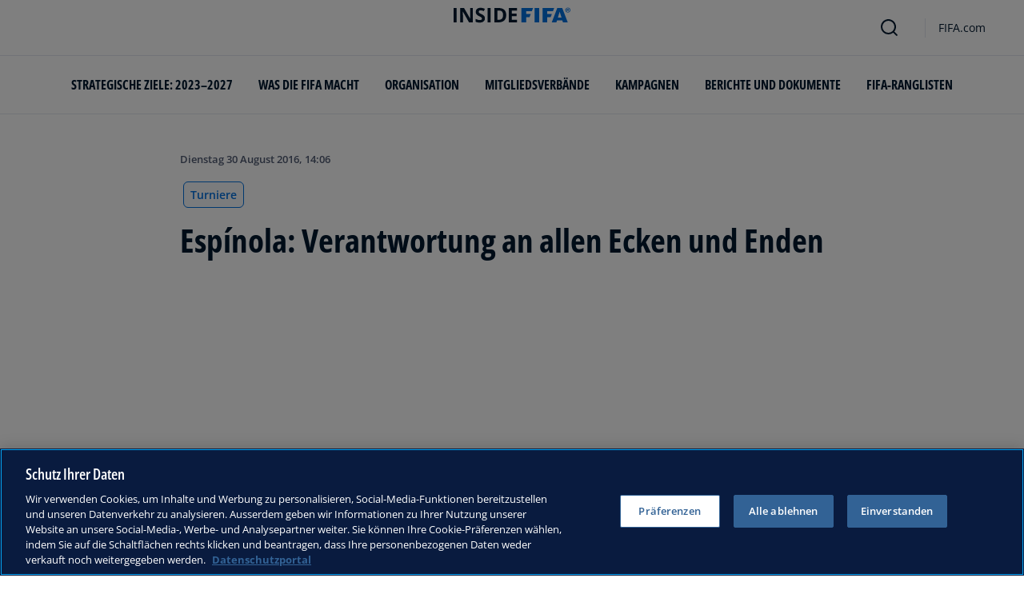

--- FILE ---
content_type: text/html; charset=utf-8
request_url: https://inside.fifa.com/de/news/espinola-verantwortung-an-allen-ecken-und-enden-2824175-x9428
body_size: 14102
content:
<!DOCTYPE html><html lang="de"><head><meta charSet="utf-8"/><title>Espínola: Verantwortung an allen Ecken und Enden</title><meta id="elastic-search" content="{&quot;id&quot;:&quot;0xa61951af00b28e4aa27623fbac611534&quot;,&quot;title&quot;:&quot;Espínola: Verantwortung an allen Ecken und Enden&quot;,&quot;contentDate&quot;:&quot;2016-08-30T14:06:00.000Z&quot;,&quot;description&quot;:&quot;&quot;,&quot;image&quot;:{&quot;id&quot;:&quot;A8BE522A7AB35EB724E132B460F9A427&quot;,&quot;originalSrc&quot;:&quot;https://digitalhub.fifa.com/m/8f3cbecdd767d5f/original/ihu4uyiq3127udueveen-jpg.jpg&quot;,&quot;src&quot;:&quot;https://digitalhub.fifa.com/m/8f3cbecdd767d5f/webimage-ihu4uyiq3127udueveen-jpg.png&quot;,&quot;width&quot;:4410,&quot;height&quot;:2760,&quot;title&quot;:&quot;ihu4uyiq3127udueveen.jpg&quot;,&quot;alt&quot;:&quot;ihu4uyiq3127udueveen.jpg&quot;,&quot;caption&quot;:null,&quot;focalPosX&quot;:null,&quot;focalPosY&quot;:null,&quot;colorize&quot;:null,&quot;extension&quot;:[&quot;jpg&quot;],&quot;tags&quot;:{&quot;sourceIds&quot;:[&quot;20201&quot;,&quot;255909&quot;,&quot;PAR&quot;,&quot;UKR&quot;,&quot;300215813&quot;,&quot;162602&quot;,&quot;1890548&quot;,&quot;1890406&quot;,&quot;255905&quot;,&quot;UEFA&quot;,&quot;CONMEBOL&quot;]},&quot;displayTitle&quot;:false},&quot;locale&quot;:&quot;de&quot;,&quot;recordType&quot;:&quot;article&quot;,&quot;placementTags&quot;:[&quot;Turniere&quot;],&quot;placementTagsContentfulIds&quot;:[&quot;0xabb4fe897e67964bac427fc34eed6ef9&quot;],&quot;placementTagsCombinedIds&quot;:[&quot;FIFA Organisation__20201&quot;],&quot;semanticTags&quot;:[&quot;Turniere&quot;],&quot;semanticTagsCombinedIds&quot;:[&quot;FIFA Organisation__20201&quot;,&quot;FDCP_Association_PAR&quot;,&quot;FDCP_Player_162602&quot;,&quot;FDCP_Team_1890548&quot;,&quot;FDCP_Season_275471&quot;,&quot;FDCP_Confederation_CONMEBOL&quot;],&quot;semanticTagsContentfulIds&quot;:[&quot;0xabb4fe897e67964bac427fc34eed6ef9&quot;,&quot;0xcdd5a0d19537b34e92a5d11d57ba6b4c&quot;,&quot;0x18ea6f797745734ba1bb0018af5ddb89&quot;,&quot;0xa867ddc6b36bcc4cafc6c371724b11ba&quot;,&quot;0x6eae5872ce141d49829668f3cac7de5f&quot;,&quot;3AM85WJwzUfkJYyRAGLw6s&quot;],&quot;parentId&quot;:[&quot;0xcc73808df8d22d42b7e9acb1aab141d3&quot;]}"/><meta name="title" content="Espínola: Verantwortung an allen Ecken und Enden"/><meta name="description" content="The official site of the international governing body of football with news, national associations, competitions, results, fixtures, development, organisation, world rankings, statistics, the International Football Association Board, history, laws of the game, futsal, publications, downloads, and contact details."/><meta property="og:type" content="website"/><meta property="og:url" content="origin1904-p.cxm.fifa.com/espinola-verantwortung-an-allen-ecken-und-enden-2824175-x9428"/><meta property="og:title" content="Espínola: Verantwortung an allen Ecken und Enden"/><meta property="og:description" content="The official site of the international governing body of football with news, national associations, competitions, results, fixtures, development, organisation, world rankings, statistics, the International Football Association Board, history, laws of the game, futsal, publications, downloads, and contact details."/><meta property="og:image" content="https://digitalhub.fifa.com/m/8f3cbecdd767d5f/webimage-ihu4uyiq3127udueveen-jpg.png"/><meta name="twitter:card" content="summary"/><meta name="twitter:url" content="origin1904-p.cxm.fifa.com/espinola-verantwortung-an-allen-ecken-und-enden-2824175-x9428"/><meta name="twitter:title" content="Espínola: Verantwortung an allen Ecken und Enden"/><meta name="twitter:description" content="The official site of the international governing body of football with news, national associations, competitions, results, fixtures, development, organisation, world rankings, statistics, the International Football Association Board, history, laws of the game, futsal, publications, downloads, and contact details."/><meta name="twitter:image" content="https://digitalhub.fifa.com/m/8f3cbecdd767d5f/webimage-ihu4uyiq3127udueveen-jpg.png"/><link rel="apple-touch-icon" href="/apple-touch-icon.png"/><link rel="apple-touch-icon" sizes="57x57" href="/apple-touch-icon-57x57.png"/><link rel="apple-touch-icon" sizes="72x72" href="/apple-touch-icon-72x72.png"/><link rel="apple-touch-icon" sizes="76x76" href="/apple-touch-icon-76x76.png"/><link rel="apple-touch-icon" sizes="114x114" href="/apple-touch-icon-114x114.png"/><link rel="apple-touch-icon" sizes="120x120" href="/apple-touch-icon-120x120.png"/><link rel="apple-touch-icon" sizes="144x144" href="/apple-touch-icon-144x144.png"/><link rel="apple-touch-icon" sizes="152x152" href="/apple-touch-icon-152x152.png"/><link rel="apple-touch-icon" sizes="180x180" href="/apple-touch-icon-180x180.png"/><link rel="icon" type="image/png" sizes="32x32" href="/favicon-32x32.png"/><link rel="icon" type="image/png" sizes="16x16" href="/favicon-16x16.png"/><link rel="manifest" href="/site.webmanifest"/><link rel="mask-icon" href="/safari-pinned-tab.svg" color="#5bbad5"/><meta name="msapplication-TileImage" content="/mstile-150x150.png"/><meta name="msapplication-TileColor" content="#326295"/><meta name="theme-color" content="#ffffff"/><meta name="viewport" content="minimal-ui, width=device-width, initial-scale=1, maximum-scale=1, user-scalable=no"/><link rel="preconnect" href="https://digitalhub.fifa.com/m/8f3cbecdd767d5f/webimage-ihu4uyiq3127udueveen-jpg.png?io=transform:fill,aspectratio:1x1&amp;quality=60&amp;io=overlay:box,color:000f2c,opacity:15"/><link rel="preload" href="https://digitalhub.fifa.com/m/8f3cbecdd767d5f/webimage-ihu4uyiq3127udueveen-jpg.png?io=transform:fill,aspectratio:1x1&amp;quality=60&amp;io=overlay:box,color:000f2c,opacity:15" as="image"/><meta name="next-head-count" content="34"/><script type="text/javascript" async="">window.adobeDataLayer = window.adobeDataLayer || []</script><link data-next-font="" rel="preconnect" href="/" crossorigin="anonymous"/><link rel="preload" href="/_next/static/css/6fe3d0c14e991973.css" as="style"/><link rel="stylesheet" href="/_next/static/css/6fe3d0c14e991973.css" data-n-g=""/><link rel="preload" href="/_next/static/css/b93e485be968af6b.css" as="style"/><link rel="stylesheet" href="/_next/static/css/b93e485be968af6b.css"/><link rel="preload" href="/_next/static/css/8b173124b052cb51.css" as="style"/><link rel="stylesheet" href="/_next/static/css/8b173124b052cb51.css"/><link rel="preload" href="/_next/static/css/156d8acd7c56d599.css" as="style"/><link rel="stylesheet" href="/_next/static/css/156d8acd7c56d599.css"/><link rel="preload" href="/_next/static/css/023baa20614f757c.css" as="style"/><link rel="stylesheet" href="/_next/static/css/023baa20614f757c.css"/><link rel="preload" href="/_next/static/css/1ed0d3ff8a623346.css" as="style"/><link rel="stylesheet" href="/_next/static/css/1ed0d3ff8a623346.css"/><link rel="preload" href="/_next/static/css/521546e76c734744.css" as="style"/><link rel="stylesheet" href="/_next/static/css/521546e76c734744.css"/><link rel="preload" href="/_next/static/css/205210e08543c110.css" as="style"/><link rel="stylesheet" href="/_next/static/css/205210e08543c110.css"/><link rel="preload" href="/_next/static/css/38f706c7cd18ce55.css" as="style"/><link rel="stylesheet" href="/_next/static/css/38f706c7cd18ce55.css"/><link rel="preload" href="/_next/static/css/fbb46e235cd5cee7.css" as="style"/><link rel="stylesheet" href="/_next/static/css/fbb46e235cd5cee7.css"/><link rel="preload" href="/_next/static/css/7ed3567a847b9df6.css" as="style"/><link rel="stylesheet" href="/_next/static/css/7ed3567a847b9df6.css"/><link rel="preload" href="/_next/static/css/c3bfb39cb53a6cae.css" as="style"/><link rel="stylesheet" href="/_next/static/css/c3bfb39cb53a6cae.css"/><noscript data-n-css=""></noscript><script defer="" nomodule="" src="/_next/static/chunks/polyfills-42372ed130431b0a.js"></script><script src="https://www.tiktok.com/embed.js" defer="" data-nscript="beforeInteractive"></script><script src="https://www.instagram.com/embed.js" defer="" data-nscript="beforeInteractive"></script><script defer="" src="/_next/static/chunks/3509.fdae4ba9ff1179d5.js"></script><script defer="" src="/_next/static/chunks/5c0b189e.02866eca81c22365.js"></script><script defer="" src="/_next/static/chunks/3688-3949213f568fc6e8.js"></script><script defer="" src="/_next/static/chunks/1696-1ee398817576f98f.js"></script><script defer="" src="/_next/static/chunks/1371.2e77ca042894d3f1.js"></script><script defer="" src="/_next/static/chunks/425-0d7a7eba7e7c4626.js"></script><script defer="" src="/_next/static/chunks/2846.7e5bc4675f4cb22b.js"></script><script defer="" src="/_next/static/chunks/5706.5ea7165d753e8592.js"></script><script defer="" src="/_next/static/chunks/8764-fb7e4b7b8d2adabd.js"></script><script defer="" src="/_next/static/chunks/5759-3d7a53f88a98b3f6.js"></script><script defer="" src="/_next/static/chunks/6378-5c9d3c6efc14c363.js"></script><script defer="" src="/_next/static/chunks/4170-ad31d784c4592b83.js"></script><script defer="" src="/_next/static/chunks/4483-c3dc48d54432d3f7.js"></script><script defer="" src="/_next/static/chunks/1732-c3f5855c22bb6645.js"></script><script defer="" src="/_next/static/chunks/729-d4dee87ee6ead16e.js"></script><script defer="" src="/_next/static/chunks/8525-78211b17629a8b5b.js"></script><script defer="" src="/_next/static/chunks/2075-f092ca9ae79fdbd5.js"></script><script defer="" src="/_next/static/chunks/8616-35a34ffbd92c36ff.js"></script><script defer="" src="/_next/static/chunks/6066-477eea8cea6a43a0.js"></script><script defer="" src="/_next/static/chunks/6308-0162aa50a3ed14c7.js"></script><script defer="" src="/_next/static/chunks/2084-ce17fc6c7713e18e.js"></script><script defer="" src="/_next/static/chunks/1311-9eb303735ab64c56.js"></script><script defer="" src="/_next/static/chunks/8601-8fbf062ef8295885.js"></script><script defer="" src="/_next/static/chunks/7578-58b8edc9cb438a5f.js"></script><script defer="" src="/_next/static/chunks/9332.79b5dbb3f9587946.js"></script><script defer="" src="/_next/static/chunks/2503.8da27c2bf571211f.js"></script><script defer="" src="/_next/static/chunks/2397.ae67f0ade9c12dbb.js"></script><script defer="" src="/_next/static/chunks/4569-654e1ee60efb5c12.js"></script><script defer="" src="/_next/static/chunks/2144.c9b2083616ab693c.js"></script><script defer="" src="/_next/static/chunks/4251.1f41a400cede9ae4.js"></script><script defer="" src="/_next/static/chunks/3182.498a9b6d01bff7f9.js"></script><script defer="" src="/_next/static/chunks/8577.85ed2bf0699d6e62.js"></script><script defer="" src="/_next/static/chunks/3052.8d295f15544dfa91.js"></script><script defer="" src="/_next/static/chunks/d7f61d4b.06a18bd6024965e6.js"></script><script defer="" src="/_next/static/chunks/763-ffbeaf96b9b5cb45.js"></script><script defer="" src="/_next/static/chunks/8969.663ee3afe200b860.js"></script><script defer="" src="/_next/static/chunks/9075.7e28ebaa46ecff4d.js"></script><script defer="" src="/_next/static/chunks/3512.df062a03ec3c83b1.js"></script><script defer="" src="/_next/static/chunks/970.1fc78c71824a1c4c.js"></script><script defer="" src="/_next/static/chunks/8559.6d3ffd3ef2c3bf09.js"></script><script defer="" src="/_next/static/chunks/8027.361f7b96121d53ba.js"></script><script defer="" src="/_next/static/chunks/5027.1394ee30cb4b52f0.js"></script><script defer="" src="/_next/static/chunks/8517.4cc5abcae3b73ab2.js"></script><script src="/_next/static/chunks/webpack-06ff3f5c86c88cbb.js" defer=""></script><script src="/_next/static/chunks/framework-a71af9b1c76f668e.js" defer=""></script><script src="/_next/static/chunks/main-5c04391287fb190d.js" defer=""></script><script src="/_next/static/chunks/pages/_app-03e3e7fa5b33b9fa.js" defer=""></script><script src="/_next/static/chunks/461-5fa0a2cedc07fd6b.js" defer=""></script><script src="/_next/static/chunks/pages/%5B...landing-pages%5D-1ec608f1eda28bb2.js" defer=""></script><script src="/_next/static/iUGEO18JOkiIm00d76g4T/_buildManifest.js" defer=""></script><script src="/_next/static/iUGEO18JOkiIm00d76g4T/_ssgManifest.js" defer=""></script></head><body><div id="__next"><div style="--header-top-position:0px"><div id="header-id" class="fc-layout_headerWrapper__VIkRF"><div class="fc-layout_showOnDesktop__yMWdI"></div><header class="header-mobile_headerMobile__1x6hD"><div></div><div><div class="navbar_leftAlignIcon__X_3mV navbar_navContainer__ORX3y "><button class="navbar_hamburgerButton__VMvBx"><svg xmlns="http://www.w3.org/2000/svg" width="24" height="24" fill="none"><path fill="#1D2A45" d="M0 4h24l-1.333 2H0zM0 13h22.667L24 11H0zM0 20h22.667L24 18H0z"></path></svg></button><a href="/de" class="header-logo_logoLink__G_rJc" aria-label="FIFA"><svg xmlns="http://www.w3.org/2000/svg" width="146" height="20" fill="none" class="[object Object]" role="img" aria-label="FIFA"><path fill="#0070DF" d="M84.704 19h5.924v-6.5h4.263l1.516-3.934h-5.78V4.922h7.18L99.318 1H84.704zm16.427 0h5.924V1h-5.924zm28.484-18-6.935 18h5.833l.741-2.417h6.694l.774 2.417h5.982l-6.93-18zm.697 12.123 2.289-7.498 2.368 7.498zm-13.257-4.557V4.922h7.179L125.745 1h-14.614v18h5.924v-6.5h4.263l1.516-3.934z"></path><path fill="#00182F" d="M0 18.995V1h3.784v17.995zM24.109 18.995h-4.81L11.536 5.382h-.11q.048.849.085 1.71l.074 1.724.073 1.71v8.47H8.276V1h4.773l7.752 13.478h.085q-.024-.837-.06-1.662l-.074-1.649-.049-1.65V1h3.406zM39.133 14.007q0 1.599-.769 2.781-.768 1.182-2.246 1.822-1.465.64-3.564.64a13 13 0 0 1-1.82-.123 12.4 12.4 0 0 1-1.696-.357 10.5 10.5 0 0 1-1.538-.603v-3.545q1.269.566 2.637 1.021a8.5 8.5 0 0 0 2.71.456q.928 0 1.489-.246.574-.246.83-.677.255-.431.256-.985 0-.677-.451-1.157-.452-.48-1.245-.898-.781-.42-1.77-.899a20 20 0 0 1-1.355-.714 8 8 0 0 1-1.392-1.046 5 5 0 0 1-1.086-1.49q-.416-.885-.416-2.117 0-1.612.733-2.757.732-1.144 2.087-1.748Q31.895.75 33.75.75q1.391 0 2.649.332 1.27.321 2.649.936l-1.22 2.966a20 20 0 0 0-2.21-.775 7.1 7.1 0 0 0-1.99-.283q-.708 0-1.209.234a1.63 1.63 0 0 0-.756.64q-.257.405-.257.947 0 .64.367 1.084.378.43 1.122.837.758.405 1.88.947 1.368.652 2.332 1.367.976.7 1.501 1.661.525.948.525 2.364M42.383 18.995V1h3.784v17.995zM65.811 9.828q0 3.04-1.16 5.084-1.148 2.033-3.333 3.066Q59.132 19 56.055 19H51V1h5.605q2.808 0 4.871 1.01a7.25 7.25 0 0 1 3.2 2.967q1.135 1.958 1.135 4.85m-3.932.098q0-1.995-.586-3.275-.573-1.293-1.71-1.908-1.122-.615-2.783-.616h-2.015v11.721h1.624q2.772 0 4.115-1.49 1.356-1.49 1.355-4.432M79.281 19H69V1h10.281v3.127h-6.496V8.08h6.044v3.128h-6.044v4.641h6.496z"></path><path fill="#0070DF" d="M142.227 3.83h.408l.941 1.456h.693l-.977-1.49c.302-.036.533-.107.693-.267.159-.142.248-.355.248-.657 0-.355-.124-.621-.337-.763-.231-.16-.55-.23-.994-.23h-1.332v3.407h.675V3.831zm0-1.455h.87c.089 0 .16.036.231.071.071.036.124.089.177.142a.5.5 0 0 1 .071.249.54.54 0 0 1-.053.266c-.035.071-.106.107-.16.142a1 1 0 0 1-.23.071h-.87V2.34zm-1.686 3.355a3.27 3.27 0 0 0 2.254.87c.444 0 .852-.089 1.243-.23q.585-.24 1.012-.64c.284-.266.514-.586.674-.958.178-.355.249-.746.249-1.172s-.089-.816-.249-1.171a3.6 3.6 0 0 0-.674-.96 3.3 3.3 0 0 0-1.012-.638 3.2 3.2 0 0 0-1.243-.23c-.444 0-.852.088-1.242.23-.373.16-.728.373-1.012.639a3.2 3.2 0 0 0-.692.959c-.178.355-.249.745-.249 1.171s.089.817.249 1.172c.177.355.39.674.692.958m.035-3.088c.125-.302.302-.55.515-.764s.479-.39.763-.497a2.3 2.3 0 0 1 .941-.177 2.4 2.4 0 0 1 1.704.674c.213.213.391.48.515.764s.195.62.195.976c0 .355-.053.674-.195.976a2.31 2.31 0 0 1-1.278 1.26 2.3 2.3 0 0 1-.941.178 2.3 2.3 0 0 1-.941-.177 2.5 2.5 0 0 1-.763-.498 2.3 2.3 0 0 1-.515-.763 2.5 2.5 0 0 1-.195-.976c0-.355.053-.675.195-.976"></path></svg></a><div class="navbar_ticketsSection__kUuFj"><a href="https://www.fifa.com/de" class="navbar_ticketsLink__Mxw7S"><div class="navbar_storeText__xFHKd">FIFA.com</div></a></div></div></div></header></div><div id="content"><div class="ff-bg-white"><div class=""><div class="container ff-mt-lg-48 ff-mt-md-24 ff-mt-16"><div class="row justify-content-center ff-pb-48"><div class="col-sm-12 col-md-12 col-lg-9 "><div class="overline ff-text-grey-slate ff-mb-16 "><span></span><span class="capitalize-transform-text">Dienstag 30 August 2016, 14:06</span></div><div class="hero-article_tagWrapper__1wzD8"><a class="link-module_link__F9IVG undefined" href="/de/tournaments/mens/futsalworldcup/colombia2016"><span class="interactive-tag-module_relatedTag__7ztbD">Turniere</span></a></div><h3 class=" hero-article_heroTitle__6uwR8">Espínola: Verantwortung an allen Ecken und Enden</h3></div></div></div></div></div><div class="hero-article_imageBackground__KK3UX"><div class=""><div class="container"><div class="row justify-content-center undefined"><div class="col-sm-12 col-md-12 hero-article_heroImageWrapper__Ah1SH null"><div class="background-image-with-overlay_imagesContainer__v0rLc undefined"><div class="undefined background-image_container__6uvwO "><div style="aspect-ratio:16/9;background-color:transparent" class="d-block d-sm-none ratio ratio-16x9 background-image_backgroundImage__Fb1Zr "><div style="background-image:url(https://digitalhub.fifa.com/m/8f3cbecdd767d5f/webimage-ihu4uyiq3127udueveen-jpg.png?tx=c_fill,ar_1.78,g_auto,q_auto:eco,w_576,e_colorize:15,co_rgb:000f2c);--aspect-ratio:calc(9 / 16 * 100%);background-position:center" class="background-image_backgroundImage__Fb1Zr "></div></div><div style="aspect-ratio:16/9;background-color:transparent" class="d-none d-sm-block d-md-none ratio ratio-16x9 background-image_backgroundImage__Fb1Zr "><div style="background-image:url(https://digitalhub.fifa.com/m/8f3cbecdd767d5f/webimage-ihu4uyiq3127udueveen-jpg.png?tx=c_fill,ar_1.78,g_auto,q_auto:eco,w_768,e_colorize:15,co_rgb:000f2c);--aspect-ratio:calc(9 / 16 * 100%);background-position:center" class="background-image_backgroundImage__Fb1Zr"></div></div><div style="aspect-ratio:16/9;background-color:transparent" class="d-none d-md-block d-lg-none ratio ratio-16x9 background-image_backgroundImage__Fb1Zr "><div style="background-image:url(https://digitalhub.fifa.com/m/8f3cbecdd767d5f/webimage-ihu4uyiq3127udueveen-jpg.png?tx=c_fill,ar_1.78,g_auto,q_auto:best,w_992,e_colorize:15,co_rgb:000f2c);--aspect-ratio:calc(9 / 16 * 100%);background-position:center" class="background-image_backgroundImage__Fb1Zr"></div></div><div style="aspect-ratio:16/9;background-color:transparent" class="d-none d-lg-block d-xl-none ratio ratio-16x9 background-image_backgroundImage__Fb1Zr "><div style="background-image:url(https://digitalhub.fifa.com/m/8f3cbecdd767d5f/webimage-ihu4uyiq3127udueveen-jpg.png?tx=c_fill,ar_1.78,g_auto,q_auto:best,w_1200,e_colorize:15,co_rgb:000f2c);--aspect-ratio:calc(9 / 16 * 100%);background-position:center" class="background-image_backgroundImage__Fb1Zr"></div></div><div style="aspect-ratio:16/9;background-color:transparent" class="d-none d-xl-block d-xxl-none ratio ratio-16x9 background-image_backgroundImage__Fb1Zr "><div style="background-image:url(https://digitalhub.fifa.com/m/8f3cbecdd767d5f/webimage-ihu4uyiq3127udueveen-jpg.png?tx=c_fill,ar_1.78,g_auto,q_auto:best,w_1400,e_colorize:15,co_rgb:000f2c);--aspect-ratio:calc(9 / 16 * 100%);background-position:center" class="background-image_backgroundImage__Fb1Zr"></div></div><div style="aspect-ratio:16/9;background-color:transparent" class="d-none d-xxl-block ratio ratio-16x9 background-image_backgroundImage__Fb1Zr "><div style="background-image:url(https://digitalhub.fifa.com/m/8f3cbecdd767d5f/webimage-ihu4uyiq3127udueveen-jpg.png?tx=c_fill,ar_1.78,g_auto,q_auto:best,w_2048,e_colorize:15,co_rgb:000f2c);--aspect-ratio:calc(9 / 16 * 100%);background-position:center" class="background-image_backgroundImage__Fb1Zr"></div></div></div></div></div></div></div></div></div><div class="ff-bg-grey-lightest"><div class="container"><div class="ff-py-48"><div class="row justify-content-center"><div class="col-lg-9 d-flex flex-column"><div><div class="rich-text-module_richTextContainer__PuOgN ff-rich-text-new_richTextContainer__q5QcB"><div data-slate-editor="true" data-slate-node="value" contenteditable="false" zindex="-1" style="position:relative;outline:none;white-space:pre-wrap;word-wrap:break-word"><div class="ff-text-grey-slate"><p class="rich-text-module_p__zIItW" data-slate-node="element"><span data-slate-node="text"><span contenteditable="false" data-slate-leaf="true"><span data-slate-string="true">Carlos Espínola weiß, welche Verantwortung ein hochrangiger Funktionär besitzt. Nach wie vor ist er aber auch als Torhüter aktiv und ein wichtiger Spieler der paraguayischen Futsal-Auswahl. In der Tat hat er alles unternommen, um beide Leidenschaften unter einen Hut zu bringen und steht jetzt vor seiner dritten Teilnahme an einer FIFA Futsal-Weltmeisterschaft.</span></span></span></p></div><div class="ff-text-grey-slate"><p class="rich-text-module_p__zIItW" data-slate-node="element"><span data-slate-node="text"><span contenteditable="false" data-slate-leaf="true"><span data-slate-string="true">Natürlich wusste er im November 2013, als er das Amt eines Verwaltungs- und Finanzdirektors bei der Generaldirektion für Umweltgesundheit beim Gesundheitsministerium antrat, dass dieser Job eine große Herausforderung sein würde. Dennoch brachte er sich umfassend mit Körper und Geist ein, überzeugt davon, dass er die richtige Entscheidung getroffen hatte.</span></span></span></p></div><div class="ff-text-grey-slate"><p class="rich-text-module_p__zIItW" data-slate-node="element"><span data-slate-node="text"><span contenteditable="false" data-slate-leaf="true"><span data-slate-string="true">&quot;Manchmal war es kompliziert, beide Aufgaben zu verbinden&quot;, räumt Espínola in seinem Büro gegenüber </span></span></span><span data-slate-node="text"><span contenteditable="false" data-slate-leaf="true"><b><span data-slate-string="true">FIFA.com</span></b></span></span><span data-slate-node="text"><span contenteditable="false" data-slate-leaf="true"><span data-slate-string="true"> ein, bevor er sich auf den Weg zur nächsten Sitzung macht. &quot;Es gibt Tage, da bin ich 15 bis 16 Stunden weg von zu Hause, und wenn ich zurückkomme, dann nur, um die Tasche zu wechseln. Dennoch lohnt sich das alles, und außerdem ist es nun meine letzte Weltmeisterschaft&quot;, merkt der 35-jährige Torhüter noch an.</span></span></span></p></div><div class="ff-text-grey-slate"><p class="rich-text-module_p__zIItW" data-slate-node="element"><span data-slate-node="text"><span contenteditable="false" data-slate-leaf="true"><span data-slate-string="true">Er wollte keinerlei Vorrechte genießen und ist dankbar für das Verständnis aller, die mit ihm zu tun haben. &quot;Alle waren äußerst verständnisvoll, mein Vorgesetzter und die anderen Leute, mit denen ich zusammenarbeite, aber auch mein Trainer und meine Mannschaftskameraden. Und ich freue mich, sagen zu können, dass ich sowohl im Büro als auch auf dem Spielfeld gute Leistungen abgeliefert habe&quot;, sagt Espínola nicht ohne Stolz. Seit der Copa América 2003 ist er ein Schlüsselspieler seiner Auswahl.</span></span></span></p></div><div class="ff-text-grey-slate"><p class="rich-text-module_p__zIItW" data-slate-node="element"><span data-slate-node="text"><span contenteditable="false" data-slate-leaf="true"><span data-slate-string="true">Aber es gibt noch eine dritte Säule, die ihn stützt: &quot;Meine Familie, natürlich.&quot; Sein beruflicher Aufstieg war nicht die einzige große Änderung, die es in seinem Leben gegeben hat, seit er 2012 in Thailand zum unumstrittenen Stammtorhüter wurde. &quot;2014 wurde ich zum dritten Mal Vater, als meine Jüngste zur Welt kam. Sie haben auch alle sehr viel Geduld mit mir!&quot;</span></span></span></p></div><div class="ff-text-grey-slate"><p class="rich-text-module_p__zIItW" data-slate-node="element"><span data-slate-node="text"><span contenteditable="false" data-slate-leaf="true"><span data-slate-string="true">Der Storch (</span></span></span><span data-slate-node="text"><span contenteditable="false" data-slate-leaf="true"><i><span data-slate-string="true">La</span></i></span></span><span data-slate-node="text"><span contenteditable="false" data-slate-leaf="true"><i><b><span data-slate-string="true"> C</span></b></i></span></span><span data-slate-node="text"><span contenteditable="false" data-slate-leaf="true"><i><span data-slate-string="true">igüeña</span></i></span></span><span data-slate-node="text"><span contenteditable="false" data-slate-leaf="true"><span data-slate-string="true">) wie er auch genannt wird, kommt dann auf ein weiteres seiner Ziele zu sprechen, das er vor vier Jahren verfolgte, nämlich den Abschluss als Wirtschaftsprüfer. &quot;Ich hatte das gemeinsam mit meiner Frau studiert, aber die Geburt meiner Tochter hat alles ein wenig verzögert. Die neue Arbeit, das Baby, das Training. Ein Jahr noch, dann werde ich mein Studium wieder aufnehmen.&quot;</span></span></span></p></div><div class="ff-text-grey-slate"><p class="rich-text-module_p__zIItW" data-slate-node="element"><span data-slate-node="text"><span contenteditable="false" data-slate-leaf="true"><span data-slate-string="true">Aber das ist noch nicht alles: &quot;Ich werde das Studium abschließen und gleichzeitig die Ausbildung zum Futsal-Trainer absolvieren.&quot;</span></span></span></p></div><div class="ff-text-grey-slate"><p class="rich-text-module_p__zIItW" data-slate-node="element"><span data-slate-node="text"><span contenteditable="false" data-slate-leaf="true"><b><span data-slate-string="true">Analyse und Ziele</span></b></span></span><span data-slate-node="text"><span contenteditable="false" data-slate-leaf="true"><span data-slate-string="true">
Espínola weiß, was er leistet, hofft jedoch, dass Fälle wie der seine sich in Zukunft in Paraguay nicht wiederholen werden. Warum? &quot;Nun, der Futsal wird professioneller und mittlerweile kann man von ihm leben. Das bedeutet, dass unser Sport sich weiterentwickelt.&quot;</span></span></span></p></div><div class="ff-text-grey-slate"><p class="rich-text-module_p__zIItW" data-slate-node="element"><span data-slate-node="text"><span contenteditable="false" data-slate-leaf="true"><span data-slate-string="true">In dieser Hinsicht hat sich der aktuelle Torhüter von Afemec, einem Verein der paraguayischen Liga, auch über die Verpflichtung seines ehemaligen Mannschaftskameraden Carlos Chilavert Ende 2012 als Auswahltrainer gefreut. &quot;Er kennt die Realität des Landes, seine Eigentümlichkeit, die Infrastruktur und die Probleme und weiß, wie man damit umgeht. Ihm ist es gelungen, Futsal auf höchstem Niveau spielen zu lassen. Wir haben uns weiterentwickelt und können das hoffentlich bei der Weltmeisterschaft unter Beweis stellen.&quot;</span></span></span></p></div><div class="ff-text-grey-slate"><p class="rich-text-module_p__zIItW" data-slate-node="element"><span data-slate-node="text"><span contenteditable="false" data-slate-leaf="true"><span data-slate-string="true">Dort trifft Paraguay in den Gruppenspielen auf das starke Italien, die Auswahl Guatemalas, ein schwieriger Gegner, sowie auf den Neuling Vietnam. &quot;Es kann durchaus sein, dass wir Erster oder Zweiter werden. Früher war unsere größte Stärke auch unsere Schwäche: So konnten wir jedem theoretisch stärkeren Team das Leben schwer machen, während schwächer eingeschätzte Mannschaften imstande waren, uns Schwierigkeiten zu bereiten. Dieses Problem haben wir in den Griff bekommen, wir sind viel beständiger geworden&quot;, räumt Espínola ein, dessen Team in Thailand Achtelfinalist war.</span></span></span></p></div><div class="ff-text-grey-slate"><p class="rich-text-module_p__zIItW" data-slate-node="element"><span data-slate-node="text"><span contenteditable="false" data-slate-leaf="true"><span data-slate-string="true">Welches Ziel verfolgt man? &quot;Auch wenn wir natürlich davon träumen, Weltmeister zu werden, wäre das Erreichen des Halbfinales eine großartige Sache.&quot;</span></span></span></p></div><div class="ff-text-grey-slate"><p class="rich-text-module_p__zIItW" data-slate-node="element"><span data-slate-node="text"><span contenteditable="false" data-slate-leaf="true"><b><span data-slate-string="true">Das Tor zum letzten Mal &quot;verschließen&quot;</span></b></span></span><span data-slate-node="text"><span contenteditable="false" data-slate-leaf="true"><span data-slate-string="true">In Kolumbien feiert Espínola somit seinen Abschied von der WM. Er wird auch dort ein besonderes Ritual praktizieren. &quot;Ich lehne den Kopf an die Pfosten, um das Tor vor der ersten Halbzeit zu &#x27;verschließen&#x27;. Anschließend &#x27;öffne&#x27; ich es wieder, denn dann steht der gegnerische Torhüter drin. Das Gleiche mache ich dann in der zweiten Halbzeit auf der anderen Seite&quot;, erklärt der Anhänger von Club Libertad Asunción und große Bewunderer seines Landsmanns Justo Villar.</span></span></span></p></div><div class="ff-text-grey-slate"><p class="rich-text-module_p__zIItW" data-slate-node="element"><span data-slate-node="text"><span contenteditable="false" data-slate-leaf="true"><span data-slate-string="true">Nach der Weltmeisterschaft könnte auch für einige seiner Mitspieler Schluss sein. &quot;Das kann sehr gut sein. Wir alle gehörten zur sogenannten &#x27;goldenen Generation des paraguayischen Futsal&#x27;, die diesen Sport international sehr gut vertreten hat. Das Gute ist, dass nun die jungen Spieler von hinten nachdrängen.&quot;</span></span></span></p></div><div class="ff-text-grey-slate"><p class="rich-text-module_p__zIItW" data-slate-node="element"><span data-slate-node="text"><span contenteditable="false" data-slate-leaf="true"><span data-slate-string="true">Trotz seiner Routine verspürt Espínola immer noch etwas Nervosität vor dem Turnier. Außerdem muss er noch einige Dinge mit der Arbeit regeln. &quot;Es wird keine Probleme geben, solange alles gut organisiert ist und ich Leute habe, die sich während meiner Abwesenheit um alle Fragen kümmern. Damit beschäftige ich mich gerade.&quot; Er räumt ein, dass es schwierig ist, &quot;sich komplett von der Arbeit zu lösen&quot;. Andererseits habe er gelernt, &quot;sich in den freien Augenblicken damit zu befassen.&quot;</span></span></span></p></div><div class="ff-text-grey-slate"><p class="rich-text-module_p__zIItW" data-slate-node="element"><span data-slate-node="text"><span contenteditable="false" data-slate-leaf="true"><span data-slate-string="true">Bald aber dreht sich alles nur noch um Futsal. &quot;Es wird die letzte Weltmeisterschaft sein. Ich habe vor, sie bis zum letzten Augenblick zu genießen.&quot;</span></span></span></p></div></div></div></div><div class="related-topics_mainContainer__85AS1"><div class="related-topics_relatedTopicsHeader___d9vT">Verwandte Themen</div><div class="related-topics_tagsContainer__ghirM"><a class="link-module_link__F9IVG undefined" href="/de/tournaments/mens/futsalworldcup/colombia2016"><span class="interactive-tag-module_relatedTag__7ztbD">Turniere</span></a><a class="link-module_link__F9IVG undefined" href="/de/associations/PAR"><span class="interactive-tag-module_relatedTag__7ztbD">Paraguay</span></a><a class="link-module_link__F9IVG undefined" href="/de/associations/CONMEBOL"><span class="interactive-tag-module_relatedTag__7ztbD">CONMEBOL</span></a></div></div></div></div></div></div></div></div><div></div></div><button class="fc-scroll-to-top_scrollTop__bKd4A" type="button" aria-label="Scroll to top" style="display:none"><i>^</i></button><div class="container"><div class="row ff-pb-8"><div class="col-12"><a href="#optanon-show-settings-link" id="optanon-show-settings-link" style="cursor:pointer;font-size:0.8rem" class="overline ff-text-blue-cinema optanon-show-settings card-heading-tiny">Cookie Settings</a></div></div></div><div id="modal-portal"></div></div><script id="__NEXT_DATA__" type="application/json">{"props":{"pageProps":{"parent":{"id":"0xcc73808df8d22d42b7e9acb1aab141d3","title":"Committed custodian Espinola still savouring double duty","contentDate":"2016-08-30T14:06:00.000Z","type":"ArticlePage","selection":[{"label":"Espínola: Verantwortung an allen Ecken und Enden","languageId":"de","slug":"/de/news/espinola-verantwortung-an-allen-ecken-und-enden-2824175-x9428","value":"Deutsch"},{"label":"Committed custodian Espinola still savouring double duty","languageId":"en","slug":"/en/news/committed-custodian-espinola-still-savouring-double-duty-2824172","value":"English"},{"label":"Espínola, responsable en todos los ámbitos","languageId":"es","slug":"/es/news/espinola-responsable-en-todos-los-ambitos-2824079-x5733","value":"español"},{"label":"Espínola, responsable du bureau à la salle","languageId":"fr","slug":"/fr/news/espinola-responsable-du-bureau-a-la-salle-2824101","value":"français"}]},"richTextProps":{"document":{"content":[{"content":[{"nodeType":"text","value":"Carlos Espínola weiß, welche Verantwortung ein hochrangiger Funktionär besitzt. Nach wie vor ist er aber auch als Torhüter aktiv und ein wichtiger Spieler der paraguayischen Futsal-Auswahl. In der Tat hat er alles unternommen, um beide Leidenschaften unter einen Hut zu bringen und steht jetzt vor seiner dritten Teilnahme an einer FIFA Futsal-Weltmeisterschaft.","marks":[],"data":{}}],"data":{},"nodeType":"paragraph"},{"content":[{"nodeType":"text","value":"Natürlich wusste er im November 2013, als er das Amt eines Verwaltungs- und Finanzdirektors bei der Generaldirektion für Umweltgesundheit beim Gesundheitsministerium antrat, dass dieser Job eine große Herausforderung sein würde. Dennoch brachte er sich umfassend mit Körper und Geist ein, überzeugt davon, dass er die richtige Entscheidung getroffen hatte.","marks":[],"data":{}}],"data":{},"nodeType":"paragraph"},{"content":[{"nodeType":"text","value":"\"Manchmal war es kompliziert, beide Aufgaben zu verbinden\", räumt Espínola in seinem Büro gegenüber ","marks":[],"data":{}},{"nodeType":"text","value":"FIFA.com","marks":[{"type":"bold"}],"data":{}},{"nodeType":"text","value":" ein, bevor er sich auf den Weg zur nächsten Sitzung macht. \"Es gibt Tage, da bin ich 15 bis 16 Stunden weg von zu Hause, und wenn ich zurückkomme, dann nur, um die Tasche zu wechseln. Dennoch lohnt sich das alles, und außerdem ist es nun meine letzte Weltmeisterschaft\", merkt der 35-jährige Torhüter noch an.","marks":[],"data":{}}],"data":{},"nodeType":"paragraph"},{"content":[{"nodeType":"text","value":"Er wollte keinerlei Vorrechte genießen und ist dankbar für das Verständnis aller, die mit ihm zu tun haben. \"Alle waren äußerst verständnisvoll, mein Vorgesetzter und die anderen Leute, mit denen ich zusammenarbeite, aber auch mein Trainer und meine Mannschaftskameraden. Und ich freue mich, sagen zu können, dass ich sowohl im Büro als auch auf dem Spielfeld gute Leistungen abgeliefert habe\", sagt Espínola nicht ohne Stolz. Seit der Copa América 2003 ist er ein Schlüsselspieler seiner Auswahl.","marks":[],"data":{}}],"data":{},"nodeType":"paragraph"},{"content":[{"nodeType":"text","value":"Aber es gibt noch eine dritte Säule, die ihn stützt: \"Meine Familie, natürlich.\" Sein beruflicher Aufstieg war nicht die einzige große Änderung, die es in seinem Leben gegeben hat, seit er 2012 in Thailand zum unumstrittenen Stammtorhüter wurde. \"2014 wurde ich zum dritten Mal Vater, als meine Jüngste zur Welt kam. Sie haben auch alle sehr viel Geduld mit mir!\"","marks":[],"data":{}}],"data":{},"nodeType":"paragraph"},{"content":[{"nodeType":"text","value":"Der Storch (","marks":[],"data":{}},{"nodeType":"text","value":"La","marks":[{"type":"italic"}],"data":{}},{"nodeType":"text","value":" C","marks":[{"type":"italic"},{"type":"bold"}],"data":{}},{"nodeType":"text","value":"igüeña","marks":[{"type":"italic"}],"data":{}},{"nodeType":"text","value":") wie er auch genannt wird, kommt dann auf ein weiteres seiner Ziele zu sprechen, das er vor vier Jahren verfolgte, nämlich den Abschluss als Wirtschaftsprüfer. \"Ich hatte das gemeinsam mit meiner Frau studiert, aber die Geburt meiner Tochter hat alles ein wenig verzögert. Die neue Arbeit, das Baby, das Training. Ein Jahr noch, dann werde ich mein Studium wieder aufnehmen.\"","marks":[],"data":{}}],"data":{},"nodeType":"paragraph"},{"content":[{"nodeType":"text","value":"Aber das ist noch nicht alles: \"Ich werde das Studium abschließen und gleichzeitig die Ausbildung zum Futsal-Trainer absolvieren.\"","marks":[],"data":{}}],"data":{},"nodeType":"paragraph"},{"content":[{"nodeType":"text","value":"Analyse und Ziele","marks":[{"type":"bold"}],"data":{}},{"nodeType":"text","value":"\nEspínola weiß, was er leistet, hofft jedoch, dass Fälle wie der seine sich in Zukunft in Paraguay nicht wiederholen werden. Warum? \"Nun, der Futsal wird professioneller und mittlerweile kann man von ihm leben. Das bedeutet, dass unser Sport sich weiterentwickelt.\"","marks":[],"data":{}}],"data":{},"nodeType":"paragraph"},{"content":[{"nodeType":"text","value":"In dieser Hinsicht hat sich der aktuelle Torhüter von Afemec, einem Verein der paraguayischen Liga, auch über die Verpflichtung seines ehemaligen Mannschaftskameraden Carlos Chilavert Ende 2012 als Auswahltrainer gefreut. \"Er kennt die Realität des Landes, seine Eigentümlichkeit, die Infrastruktur und die Probleme und weiß, wie man damit umgeht. Ihm ist es gelungen, Futsal auf höchstem Niveau spielen zu lassen. Wir haben uns weiterentwickelt und können das hoffentlich bei der Weltmeisterschaft unter Beweis stellen.\"","marks":[],"data":{}}],"data":{},"nodeType":"paragraph"},{"content":[{"nodeType":"text","value":"Dort trifft Paraguay in den Gruppenspielen auf das starke Italien, die Auswahl Guatemalas, ein schwieriger Gegner, sowie auf den Neuling Vietnam. \"Es kann durchaus sein, dass wir Erster oder Zweiter werden. Früher war unsere größte Stärke auch unsere Schwäche: So konnten wir jedem theoretisch stärkeren Team das Leben schwer machen, während schwächer eingeschätzte Mannschaften imstande waren, uns Schwierigkeiten zu bereiten. Dieses Problem haben wir in den Griff bekommen, wir sind viel beständiger geworden\", räumt Espínola ein, dessen Team in Thailand Achtelfinalist war.","marks":[],"data":{}}],"data":{},"nodeType":"paragraph"},{"content":[{"nodeType":"text","value":"Welches Ziel verfolgt man? \"Auch wenn wir natürlich davon träumen, Weltmeister zu werden, wäre das Erreichen des Halbfinales eine großartige Sache.\"","marks":[],"data":{}}],"data":{},"nodeType":"paragraph"},{"content":[{"nodeType":"text","value":"Das Tor zum letzten Mal \"verschließen\"","marks":[{"type":"bold"}],"data":{}},{"nodeType":"text","value":"In Kolumbien feiert Espínola somit seinen Abschied von der WM. Er wird auch dort ein besonderes Ritual praktizieren. \"Ich lehne den Kopf an die Pfosten, um das Tor vor der ersten Halbzeit zu 'verschließen'. Anschließend 'öffne' ich es wieder, denn dann steht der gegnerische Torhüter drin. Das Gleiche mache ich dann in der zweiten Halbzeit auf der anderen Seite\", erklärt der Anhänger von Club Libertad Asunción und große Bewunderer seines Landsmanns Justo Villar.","marks":[],"data":{}}],"data":{},"nodeType":"paragraph"},{"content":[{"nodeType":"text","value":"Nach der Weltmeisterschaft könnte auch für einige seiner Mitspieler Schluss sein. \"Das kann sehr gut sein. Wir alle gehörten zur sogenannten 'goldenen Generation des paraguayischen Futsal', die diesen Sport international sehr gut vertreten hat. Das Gute ist, dass nun die jungen Spieler von hinten nachdrängen.\"","marks":[],"data":{}}],"data":{},"nodeType":"paragraph"},{"content":[{"nodeType":"text","value":"Trotz seiner Routine verspürt Espínola immer noch etwas Nervosität vor dem Turnier. Außerdem muss er noch einige Dinge mit der Arbeit regeln. \"Es wird keine Probleme geben, solange alles gut organisiert ist und ich Leute habe, die sich während meiner Abwesenheit um alle Fragen kümmern. Damit beschäftige ich mich gerade.\" Er räumt ein, dass es schwierig ist, \"sich komplett von der Arbeit zu lösen\". Andererseits habe er gelernt, \"sich in den freien Augenblicken damit zu befassen.\"","marks":[],"data":{}}],"data":{},"nodeType":"paragraph"},{"content":[{"nodeType":"text","value":"Bald aber dreht sich alles nur noch um Futsal. \"Es wird die letzte Weltmeisterschaft sein. Ich habe vor, sie bis zum letzten Augenblick zu genießen.\"","marks":[],"data":{}}],"data":{},"nodeType":"paragraph"}],"data":{},"nodeType":"document"}},"layout":{"resources":{"SocialMediaUrls":{"category":"Social Media","identifier":"SocialMediaUrls","resources":{"SocialMediaUrl.Twitter":{"identifier":"SocialMediaUrl.Twitter","value":"https://twitter.com/FIFAcom_de","external":"SocialMediaUrl.Twitter"},"SocialMediaUrl.WhatsApp":{"identifier":"SocialMediaUrl.WhatsApp","value":"https://whatsapp.com/channel/0029Vb7wDrQ77qVOYfKwIw3q","external":"SocialMediaUrl.WhatsApp"},"SocialMediaUrl.whatsapp-alt-text":{"identifier":"SocialMediaUrl.whatsapp-alt-text","value":"WhatsApp","external":"SocialMediaUrl.whatsapp-alt-text"}},"en":{"SocialMediaUrl.Facebook":{"identifier":"SocialMediaUrl.Facebook","value":"https://www.facebook.com/fifa","external":"SocialMediaUrl.Facebook"},"SocialMediaUrl.Instagram":{"identifier":"SocialMediaUrl.Instagram","value":"http://instagram.com/fifa/","external":"SocialMediaUrl.Instagram"},"SocialMediaUrl.Twitter":{"identifier":"SocialMediaUrl.Twitter","value":"https://twitter.com/FIFAcom","external":"SocialMediaUrl.Twitter"},"SocialMediaUrl.Youtube":{"identifier":"SocialMediaUrl.Youtube","value":"https://www.youtube.com/fifa","external":"SocialMediaUrl.Youtube"},"SocialMediaUrl.LinkedIn":{"identifier":"SocialMediaUrl.LinkedIn","value":"https://www.linkedin.com/company/fifa","external":"SocialMediaUrl.LinkedIn"},"SocialMediaUrl.WhatsApp":{"identifier":"SocialMediaUrl.WhatsApp","value":"https://whatsapp.com/channel/0029Vb7wDrQ77qVOYfKwIw3q","external":"SocialMediaUrl.WhatsApp"},"SocialMediaUrl.whatsapp-alt-text":{"identifier":"SocialMediaUrl.whatsapp-alt-text","value":"WhatsApp","external":"SocialMediaUrl.whatsapp-alt-text"},"SocialMediaUrl.facebook-alt-text":{"identifier":"SocialMediaUrl.facebook-alt-text","value":"Facebook","external":"SocialMediaUrl.facebook-alt-text"},"SocialMediaUrl.instagram-alt-text":{"identifier":"SocialMediaUrl.instagram-alt-text","value":"Instagram","external":"SocialMediaUrl.instagram-alt-text"},"SocialMediaUrl.twitter-alt-text":{"identifier":"SocialMediaUrl.twitter-alt-text","value":"X","external":"SocialMediaUrl.twitter-alt-text"},"SocialMediaUrl.youtube-alt-text":{"identifier":"SocialMediaUrl.youtube-alt-text","value":"YouTube","external":"SocialMediaUrl.youtube-alt-text"},"SocialMediaUrl.linkedin-alt-text":{"identifier":"SocialMediaUrl.linkedin-alt-text","value":"Linkedin","external":"SocialMediaUrl.linkedin-alt-text"}}},"Misc":{"category":"Translations","identifier":"Misc","resources":{"Partners":{"identifier":"Partners","value":"FIFA Partner","external":"n/a"},"Sponsors":{"identifier":"Sponsors","value":"Sponsoren","external":"Sponsors"},"regionalSupporters":{"identifier":"regionalSupporters","value":"Regionale Sponsoren","external":"regionalSupporters"},"CookieSettings":{"identifier":"CookieSettings","value":"Cookie-Einstellungen","external":"CookieSettings"}},"en":{"Partners":{"identifier":"Partners","value":"FIFA Partners","external":"n/a"},"Sponsors":{"identifier":"Sponsors","value":"Sponsors","external":"Sponsors"},"regionalSupporters":{"identifier":"regionalSupporters","value":"Regional Supporters","external":"regionalSupporters"},"CookieSettings":{"identifier":"CookieSettings","value":"Cookie Settings","external":"CookieSettings"}}},"Navigation":{"category":"Navigation","identifier":"Navigation","resources":{"navigation.today":{"identifier":"navigation.today","value":"Heute","external":"navigation.today"},"navigation.tomorrow":{"identifier":"navigation.tomorrow","value":"Morgen","external":"navigation.tomorrow"},"navigation.yesterday":{"identifier":"navigation.yesterday","value":"Gestern","external":"navigation.yesterday"},"navigation.login":{"identifier":"navigation.login","value":"Login","external":"login"},"navigation.logout":{"identifier":"navigation.logout","value":"Log out","external":"logout"},"navigation.welcome":{"identifier":"navigation.welcome","value":"Willkommen","external":"welcome"},"navigation.user":{"identifier":"navigation.user","value":"Benutzer","external":"navigation.user"},"navigation.dropdown.more":{"identifier":"navigation.dropdown.more","value":"Mehr","external":"navigation.dropdown.more"}},"en":{"navigation.today":{"identifier":"navigation.today","value":"Today","external":"navigation.today"},"navigation.tomorrow":{"identifier":"navigation.tomorrow","value":"Tomorrow","external":"navigation.tomorrow"},"navigation.yesterday":{"identifier":"navigation.yesterday","value":"Yesterday","external":"navigation.yesterday"},"navigation.login":{"identifier":"navigation.login","value":"Login","external":"login"},"navigation.logout":{"identifier":"navigation.logout","value":"Log out","external":"logout"},"navigation.welcome":{"identifier":"navigation.welcome","value":"Welcome","external":"welcome"},"navigation.user":{"identifier":"navigation.user","value":"User","external":"navigation.user"},"navigation.dropdown.more":{"identifier":"navigation.dropdown.more","value":"More","external":"navigation.dropdown.more"}}},"FIFACOM.Official.Languages":{"category":"Language","identifier":"FIFACOM.Official.Languages","resources":{"en":{"identifier":"en","value":"English","external":"EN"},"fr":{"identifier":"fr","value":"Français","external":"FR"},"es":{"identifier":"es","value":"Español","external":"ES"},"de":{"identifier":"de","value":"Deutsch","external":"DE"},"ar":{"identifier":"ar","value":"العربية","external":"AR"}},"en":{"en":{"identifier":"en","value":"English","external":"EN"},"fr":{"identifier":"fr","value":"Français","external":"FR"},"es":{"identifier":"es","value":"Español","external":"ES"},"de":{"identifier":"de","value":"Deutsch","external":"DE"},"ar":{"identifier":"ar","value":"العربية","external":"AR"}}}},"header":{"data":[{"title":"Strategische Ziele: 2023–2027","isActive":false,"uri":"/de/strategic-objectives-2023-2027","children":[{"title":"Vorwort des Präsidenten","uri":"/de/strategic-objectives-2023-2027/president-foreword-2023-2027","isActive":false,"children":[],"isOpen":false,"hasActiveChild":false},{"title":"1. Ziel Überarbeitung der FIFA-Statuten","uri":"/de/strategic-objectives-2023-2027/goal-1","isActive":false,"children":[],"isOpen":false,"hasActiveChild":false},{"title":"2. Ziel Umsetzung der Transfersystemreform","uri":"/de/strategic-objectives-2023-2027/goal-2","isActive":false,"children":[],"isOpen":false,"hasActiveChild":false},{"title":"3. Ziel Investitionen in digitale Technologie","uri":"/de/strategic-objectives-2023-2027/goal-3","isActive":false,"children":[],"isOpen":false,"hasActiveChild":false},{"title":"4. Ziel Mehr Jugendturniere","uri":"/de/strategic-objectives-2023-2027/goal-4","isActive":false,"children":[],"isOpen":false,"hasActiveChild":false},{"title":"5. Ziel Förderung und FIFA-Akademien","uri":"/de/strategic-objectives-2023-2027/goal-5","isActive":false,"children":[],"isOpen":false,"hasActiveChild":false},{"title":"6. Ziel Soziale Verantwortung","uri":"/de/strategic-objectives-2023-2027/goal-6","isActive":false,"children":[],"isOpen":false,"hasActiveChild":false},{"title":"7. Ziel Neue internationale Spielangebote","uri":"/de/strategic-objectives-2023-2027/goal-7","isActive":false,"children":[],"isOpen":false,"hasActiveChild":false},{"title":"8. Ziel FIFA Frauen-Weltmeisterschaft™","uri":"/de/strategic-objectives-2023-2027/goal-8","isActive":false,"children":[],"isOpen":false,"hasActiveChild":false},{"title":"9. Ziel FIFA Fussball-Weltmeisterschaft 2026™: Grösste Show auf diesem Planeten","uri":"/de/strategic-objectives-2023-2027/goal-9","isActive":false,"children":[],"isOpen":false,"hasActiveChild":false},{"title":"10. Ziel FIFA Klub-Weltmeisterschaft 2025: Nagelneuer Klub-Wettbewerb","uri":"/de/strategic-objectives-2023-2027/goal-10","isActive":false,"children":[],"isOpen":false,"hasActiveChild":false},{"title":"11. Ziel Einnahmen von mindestens USD 11 Milliarden","uri":"/de/strategic-objectives-2023-2027/goal-11","isActive":false,"children":[],"isOpen":false,"hasActiveChild":false}],"isOpen":false,"hasActiveChild":false},{"title":"Was die FIFA macht","isActive":false,"uri":"/de/all-topics","children":[{"title":"Legal","uri":"/de/legal","isActive":false,"children":[],"isOpen":false,"hasActiveChild":false},{"title":"Transfersystem","uri":"/de/transfer-system","isActive":false,"children":[],"isOpen":false,"hasActiveChild":false},{"title":"Frauenfussball","uri":"/de/womens-football","isActive":false,"children":[],"isOpen":false,"hasActiveChild":false},{"title":"Fussballförderung ","uri":"/de/advancing-football","isActive":false,"children":[],"isOpen":false,"hasActiveChild":false},{"title":"Schiedsrichter","uri":"/de/refereeing","isActive":false,"children":[],"isOpen":false,"hasActiveChild":false},{"title":"Innovation","uri":"/de/innovation","isActive":false,"children":[],"isOpen":false,"hasActiveChild":false},{"title":"Talentförderung","uri":"https://inside.fifa.com/talent-development","isActive":false,"children":[],"isOpen":false,"hasActiveChild":false},{"title":"Organisation von Turnieren","uri":"/de/tournament-organisation","isActive":false,"children":[],"isOpen":false,"hasActiveChild":false},{"title":"Nachhaltigkeit","uri":"/de/sustainability","isActive":false,"children":[],"isOpen":false,"hasActiveChild":false},{"title":"Menschenrechte und Antidiskriminierung","uri":"/de/human-rights","isActive":false,"children":[],"isOpen":false,"hasActiveChild":false},{"title":"Gesundheit und Medizin","uri":"/de/health-and-medical","isActive":false,"children":[],"isOpen":false,"hasActiveChild":false},{"title":"Bildungsinitiativen","uri":"/de/education-initiatives","isActive":false,"children":[],"isOpen":false,"hasActiveChild":false}],"isOpen":false,"hasActiveChild":false},{"title":"Organisation","isActive":false,"uri":"/de/organisation","children":[{"title":"Präsident","uri":"/de/organisation/president","isActive":false,"children":[{"title":"Frühere Präsidenten","isActive":false,"hasActiveChild":false,"isOpen":false,"uri":"/de/organisation/president/past-presidents","children":[]}],"isOpen":false,"hasActiveChild":false},{"title":"Generalsekretär","uri":"/de/organisation/secretary-general","isActive":false,"children":[],"isOpen":false,"hasActiveChild":false},{"title":"FIFA-Kongress","uri":"/de/organisation/congress","isActive":false,"children":[],"isOpen":false,"hasActiveChild":false},{"title":"FIFA-Rat","uri":"/de/organisation/fifa-council","isActive":false,"children":[],"isOpen":false,"hasActiveChild":false},{"title":"Kommissionen","uri":"/de/organisation/committees","isActive":false,"children":[],"isOpen":false,"hasActiveChild":false},{"title":"Rechtsorgane","uri":"/de/legal/judicial-bodies","isActive":false,"children":[],"isOpen":false,"hasActiveChild":false},{"title":"Fussball Tribunal","uri":"/de/legal/football-tribunal","isActive":false,"children":[{"title":"Schlichtung","isActive":false,"hasActiveChild":false,"isOpen":false,"uri":"/de/legal/football-tribunal/mediation","children":[]}],"isOpen":false,"hasActiveChild":false},{"title":"Abteilungen","uri":"/de/organisation/divisions","isActive":false,"children":[],"isOpen":false,"hasActiveChild":false},{"title":"Medien-Service","uri":"/de/organisation/media","isActive":false,"children":[],"isOpen":false,"hasActiveChild":false},{"title":"FIFA Legends","uri":"/de/organisation/fifa-legends","isActive":false,"children":[],"isOpen":false,"hasActiveChild":false}],"isOpen":false,"hasActiveChild":false},{"title":"Mitgliedsverbände","isActive":false,"uri":"/de/associations","children":[{"title":"Asien","uri":"/associations/AFC","isActive":false,"children":[],"isOpen":false,"hasActiveChild":false},{"title":"Afrika","uri":"/associations/CAF","isActive":false,"children":[],"isOpen":false,"hasActiveChild":false},{"title":"Nord-, Mittelamerika und Karibik","uri":"/associations/CONCACAF","isActive":false,"children":[],"isOpen":false,"hasActiveChild":false},{"title":"Südamerika","uri":"/associations/CONMEBOL","isActive":false,"children":[],"isOpen":false,"hasActiveChild":false},{"title":"Ozeanien","uri":"/associations/OFC","isActive":false,"children":[],"isOpen":false,"hasActiveChild":false},{"title":"Europa","uri":"/associations/UEFA","isActive":false,"children":[],"isOpen":false,"hasActiveChild":false}],"isOpen":false,"hasActiveChild":false},{"title":"Kampagnen","isActive":false,"uri":"/de/campaigns","children":[{"title":"Football Unites the World","uri":"/de/campaigns/football-unites-the-world","isActive":false,"children":[],"isOpen":false,"hasActiveChild":false},{"title":"No Discrimination","uri":"/de/campaigns/no-discrimination","isActive":false,"children":[],"isOpen":false,"hasActiveChild":false},{"title":"Kein Rassismus","uri":"/de/campaigns/no-discrimination/no-racism","isActive":false,"children":[],"isOpen":false,"hasActiveChild":false},{"title":"Bring the Moves","uri":"/de/campaigns/bring-the-moves","isActive":false,"children":[],"isOpen":false,"hasActiveChild":false},{"title":"Gehirnerschütterungen: Vermuten und schützen","uri":"/de/campaigns/concussion","isActive":false,"children":[],"isOpen":false,"hasActiveChild":false}],"isOpen":false,"hasActiveChild":false},{"title":"Berichte und Dokumente","isActive":false,"uri":"/de/official-documents","children":[{"title":"Internationale Transferübersicht","uri":"","isActive":false,"children":[],"isOpen":false,"hasActiveChild":false},{"title":"Globaler Transferbericht","uri":"/de/transfer-system/global-transfer-report","isActive":false,"children":[],"isOpen":false,"hasActiveChild":false}],"isOpen":false,"hasActiveChild":false},{"title":"FIFA-Ranglisten","isActive":false,"uri":"/de/fifa-rankings","children":[{"title":"Weltrangliste","uri":"/de/fifa-world-ranking","isActive":false,"children":[{"title":"FIFA/Coca-Cola-Weltrangliste (Männer)","isActive":false,"hasActiveChild":false,"isOpen":false,"uri":"/de/fifa-world-ranking/men","children":[]},{"title":"FIFA/Coca-Cola-Weltrangliste (Frauen)","isActive":false,"hasActiveChild":false,"isOpen":false,"uri":"/de/fifa-world-ranking/women","children":[]},{"title":"Verfahren FIFA/Coca-Cola-Weltrangliste (Männer)","isActive":false,"hasActiveChild":false,"isOpen":false,"uri":"/de/fifa-world-ranking/procedure-men","children":[]},{"title":"Verfahren FIFA/Coca-Cola-Weltrangliste (Frauen)","isActive":false,"hasActiveChild":false,"isOpen":false,"uri":"/de/fifa-world-ranking/procedure-women","children":[]}],"isOpen":false,"hasActiveChild":false},{"title":"FIFA Klub-Weltmeisterschaft 2025™ Konföderationen-Rangliste","uri":"/de/fifa-rankings/fifa-club-world-cup","isActive":false,"children":[],"isOpen":false,"hasActiveChild":false},{"title":"FIFA Futsal-Weltrangliste","uri":"/de/fifa-rankings/futsal-world-ranking","isActive":false,"children":[],"isOpen":false,"hasActiveChild":false}],"isOpen":false,"hasActiveChild":false}],"breadcrumbsData":null,"ticketsLabel":null,"ticketsUrl":null,"storeLabel":"FIFA.com","storeUrl":"https://www.fifa.com/de","promotion":null,"blackLogo":false,"subUniverse":null,"styleTheme":null,"type":1},"footer":{"lists":[{"title":"Was die FIFA macht","links":[{"text":"Legal","ref":"/de/legal"},{"text":"Transfersystem","ref":"/de/transfer-system"},{"text":"Frauenfussball","ref":"/de/womens-football"},{"text":"Fussballförderung","ref":"/de/advancing-football"},{"text":"Schiedsrichter","ref":"/de/talent-development/refereeing"},{"text":"Innovation","ref":"/de/innovation"},{"text":"Talentförderung","ref":"/de/talent-development"},{"text":"Organisation von Turnieren","ref":"/de/tournament-organisation"},{"text":"Nachhaltigkeit – Startseite","ref":"/de/sustainability"},{"text":"Menschenrechte und Antidiskriminierung","ref":"/de/human-rights"},{"text":"Gesundheit und Medizin","ref":"/de/health-and-medical"},{"text":"Bildungsinitiativen","ref":"/de/education-initiatives"}]},{"title":"Besuchen Sie auch","links":[{"text":"Alle Nachrichten und Themen","ref":"/de/all-stories"},{"text":"Berichte und Dokumente","ref":"/de/official-documents"},{"text":"FIFA-Stiftung","ref":"https://www.fifafoundation.org/de"},{"text":"FIFA Museum","ref":"https://www.fifamuseum.com/de/"},{"text":"Stellen \u0026 Karriere","ref":"https://jobs.fifa.com/de-F"},{"text":"Kontakt zur FIFA","ref":"/de/organisation/contact-fifa"}]}],"socialMedia":[{"url":"https://twitter.com/FIFAcom_de","child":"TwitterX","alt":"X"},{"url":"http://instagram.com/fifa/","child":"Instagram","alt":"Instagram"},{"url":"https://www.linkedin.com/company/fifa","child":"LinkedIn","alt":"Linkedin"},{"url":"https://www.facebook.com/fifa","child":"Facebook","alt":"Facebook"},{"url":"https://www.youtube.com/fifa","child":"Youtube","alt":"YouTube"},{"url":"https://whatsapp.com/channel/0029Vb7wDrQ77qVOYfKwIw3q","child":"WhatsApp","alt":"WhatsApp"},{"url":"SocialMediaUrl.TikTok","child":"TikTok","alt":"Tiktok"}],"isFifaPlus":false,"cookiePreferencesButtonLabel":"Cookie-Einstellungen","languages":[{"id":"en","text":"English","shortText":"EN","localisedSlug":"/news//en/news/committed-custodian-espinola-still-savouring-double-duty-2824172"},{"id":"es","text":"Español","shortText":"ES","localisedSlug":"/news//es/news/espinola-responsable-en-todos-los-ambitos-2824079-x5733"},{"id":"fr","text":"Français","shortText":"FR","localisedSlug":"/news//fr/news/espinola-responsable-du-bureau-a-la-salle-2824101"},{"id":"de","text":"Deutsch","shortText":"DE","localisedSlug":"/news//de/news/espinola-verantwortung-an-allen-ecken-und-enden-2824175-x9428"},{"id":"ar","text":"العربية","shortText":"AR"}],"bottomLinks":{"title":"Urheberrechte © 1994–2025 FIFA. Alle Rechte vorbehalten.","links":[{"text":"Nutzungsbedingungen","ref":"/de/terms-of-service"},{"text":"FIFA-Datenschutzportal","ref":"/de/data-protection-portal"},{"text":"Downloads","ref":"/de/downloads"}]},"logostripConfig":{"data-language":"de","data-event-name":null,"data-logo-type":"FIFA_Corporate_logostrip","data-theme":"Light_background"},"logostrips":null,"promotionalAppsText":""},"inPageNavigation":null,"preview":false,"searchPlaceholderText":"Suche nach News, Spielern, Spielen, Videos etc","isOfficialLanguage":true,"isFifaComLayout":false},"slugs":"/news/espinola-verantwortung-an-allen-ecken-und-enden-2824175-x9428","type":"ArticlePage","metaTags":{"description":null,"image":{"id":"A8BE522A7AB35EB724E132B460F9A427","originalSrc":"https://digitalhub.fifa.com/m/8f3cbecdd767d5f/original/ihu4uyiq3127udueveen-jpg.jpg","src":"https://digitalhub.fifa.com/m/8f3cbecdd767d5f/webimage-ihu4uyiq3127udueveen-jpg.png","width":4410,"height":2760,"title":"ihu4uyiq3127udueveen.jpg","alt":"ihu4uyiq3127udueveen.jpg","caption":null,"focalPosX":null,"focalPosY":null,"colorize":null,"extension":["jpg"],"tags":{"sourceIds":["20201","255909","PAR","UKR","300215813","162602","1890548","1890406","255905","UEFA","CONMEBOL"]},"displayTitle":false},"title":"Espínola: Verantwortung an allen Ecken und Enden","url":"origin1904-p.cxm.fifa.com/espinola-verantwortung-an-allen-ecken-und-enden-2824175-x9428","elasticSearch":{"id":"0xa61951af00b28e4aa27623fbac611534","title":"Espínola: Verantwortung an allen Ecken und Enden","contentDate":"2016-08-30T14:06:00.000Z","description":"","image":{"id":"A8BE522A7AB35EB724E132B460F9A427","originalSrc":"https://digitalhub.fifa.com/m/8f3cbecdd767d5f/original/ihu4uyiq3127udueveen-jpg.jpg","src":"https://digitalhub.fifa.com/m/8f3cbecdd767d5f/webimage-ihu4uyiq3127udueveen-jpg.png","width":4410,"height":2760,"title":"ihu4uyiq3127udueveen.jpg","alt":"ihu4uyiq3127udueveen.jpg","caption":null,"focalPosX":null,"focalPosY":null,"colorize":null,"extension":["jpg"],"tags":{"sourceIds":["20201","255909","PAR","UKR","300215813","162602","1890548","1890406","255905","UEFA","CONMEBOL"]},"displayTitle":false},"locale":"de","recordType":"article","placementTags":["Turniere"],"placementTagsContentfulIds":["0xabb4fe897e67964bac427fc34eed6ef9"],"placementTagsCombinedIds":["FIFA Organisation__20201"],"semanticTags":["Turniere"],"semanticTagsCombinedIds":["FIFA Organisation__20201","FDCP_Association_PAR","FDCP_Player_162602","FDCP_Team_1890548","FDCP_Season_275471","FDCP_Confederation_CONMEBOL"],"semanticTagsContentfulIds":["0xabb4fe897e67964bac427fc34eed6ef9","0xcdd5a0d19537b34e92a5d11d57ba6b4c","0x18ea6f797745734ba1bb0018af5ddb89","0xa867ddc6b36bcc4cafc6c371724b11ba","0x6eae5872ce141d49829668f3cac7de5f","3AM85WJwzUfkJYyRAGLw6s"],"parentId":["0xcc73808df8d22d42b7e9acb1aab141d3"]}},"jumpToLabel":"Weiter zu","languageSelectorLabel":"Weitere Sprachen","labelBackButton":"Zurück","languages":{"en":{"identifier":"en","value":"English","external":"EN"},"es":{"identifier":"es","value":"Español","external":"ES"},"fr":{"identifier":"fr","value":"Français","external":"FR"},"de":{"identifier":"de","value":"Deutsch","external":"DE"},"ar":{"identifier":"ar","value":"العربية","external":"AR"}},"hero":{"title":"Espínola: Verantwortung an allen Ecken und Enden","roofline":"","description":"","asset":{"id":"A8BE522A7AB35EB724E132B460F9A427","originalSrc":"https://digitalhub.fifa.com/m/8f3cbecdd767d5f/original/ihu4uyiq3127udueveen-jpg.jpg","src":"https://digitalhub.fifa.com/m/8f3cbecdd767d5f/webimage-ihu4uyiq3127udueveen-jpg.png","width":4410,"height":2760,"title":"ihu4uyiq3127udueveen.jpg","alt":"ihu4uyiq3127udueveen.jpg","caption":null,"focalPosX":null,"focalPosY":null,"colorize":null,"extension":["jpg"],"tags":{"sourceIds":["20201","255909","PAR","UKR","300215813","162602","1890548","1890406","255905","UEFA","CONMEBOL"]},"displayTitle":false,"typeRender":"FFImageProps"},"type":"Image"},"localTimeLabel":" (Ortszeit)","themes":{},"pageDigitalDataLayer":{"title":"Espínola: Verantwortung an allen Ecken und Enden","pageID":"A8BE522A7AB35EB724E132B460F9A427","pageSlug":"espinola-verantwortung-an-allen-ecken-und-enden-2824175-x9428"},"createdDate":"2021-04-22T03:51:33.970Z","relatedTopicsLabel":"Verwandte Themen","relatedSemanticTags":[{"label":"Turniere","url":"/de/tournaments/mens/futsalworldcup/colombia2016"},{"label":"Paraguay","url":"/de/associations/PAR"},{"label":"CONMEBOL","url":"/de/associations/CONMEBOL"}],"relatedPlacementTag":{"label":"Turniere","url":"/de/tournaments/mens/futsalworldcup/colombia2016"},"relatedContentProps":null,"requester":null},"__N_SSP":true},"page":"/[...landing-pages]","query":{"landing-pages":["news","espinola-verantwortung-an-allen-ecken-und-enden-2824175-x9428"]},"buildId":"iUGEO18JOkiIm00d76g4T","runtimeConfig":{"rtlLocales":["ar","fa"]},"isFallback":false,"isExperimentalCompile":false,"dynamicIds":[83509,15706,13790,53512,77083,78517],"gssp":true,"locale":"de","locales":["en","ar","cs","de","es","fr","ja","lt","ru","pt","sw-TZ","ko","nl","no","pt-BR","zh","hi","th","sk","uz-Latn","he-IL","it","vi","fil","id","fa","uk","hr","fa-AF","kk","pl"],"defaultLocale":"en","scriptLoader":[]}</script><script type="text/javascript"  src="/xsC63E/8cyo4/7NtjP/hg/E9Eam0hYaSV9pV/MRg4WlVeUwU/BhxbV/HJAeD4B"></script></body></html>

--- FILE ---
content_type: application/javascript; charset=UTF-8
request_url: https://inside.fifa.com/_next/static/chunks/7578-58b8edc9cb438a5f.js
body_size: 57790
content:
"use strict";(self.webpackChunk_N_E=self.webpackChunk_N_E||[]).push([[7578],{4933:function(e,t,r){r.d(t,{F:function(){return f}});var n=r(85893),i=r(67294),a=r(28100),o=r(26017),s=r(26960),l=r(19418),d=r(16308),c=r(10665);let u=({eventDuration:e,eventTitle:t})=>(0,n.jsxs)("div",{className:(0,a.c)("agenda-item-module_carouselItem__-93Ib"),children:[(0,n.jsx)("p",{className:"agenda-item-module_carouselEventDuration__mj1IM",children:e}),(0,n.jsx)("p",{className:"agenda-item-module_carouselEventTitle__Z6BDY",children:t})]});var h={agendaCarouselContainer:"agenda-module_agendaCarouselContainer__7XUM4",agendaCarouselLight:"agenda-module_agendaCarouselLight__cCUex",link:"agenda-module_link__Q-tQZ",agendaCarouselDark:"agenda-module_agendaCarouselDark__1TLSC",outerRow:"agenda-module_outerRow__PsLzq",titleColumn:"agenda-module_titleColumn__wLlxz",carouselColumn:"agenda-module_carouselColumn__htwGT",title:"agenda-module_title__7JVKS",carouselControlsContainer:"agenda-module_carouselControlsContainer__54Pnb"};let f=({agenda:e,title:t,link:r,linkText:f,theme:m=c.F.Light})=>{let _=(0,i.useMemo)(()=>null==e?void 0:e.map(e=>{var t;let r=(null==e?void 0:e.startTime)?new Date(null==e?void 0:e.startTime):void 0;return{eventTitle:null!==(t=null==e?void 0:e.title)&&void 0!==t?t:"",eventDuration:r?(0,o.f)(r,"HH:mm"):void 0}}),[e]);return(0,n.jsx)("div",{className:(0,a.c)("container",h.agendaCarouselContainer,{[h.agendaCarouselDark]:m===c.F.Dark,[h.agendaCarouselLight]:m===c.F.Light}),children:(0,n.jsxs)("div",{className:`row ${h.outerRow}`,children:[(0,n.jsxs)("div",{className:(0,a.c)("col-md-3","ff-mb-24",h.titleColumn),children:[t&&(0,n.jsx)("h6",{className:h.title,children:t}),r&&f&&(0,n.jsx)(s.F,{href:r,className:h.link,children:f})]}),(0,n.jsx)("div",{className:`col-12 col-md-9 ${h.carouselColumn}`,children:(0,n.jsx)("div",{className:h.carouselInner,role:"listbox","aria-label":`Carousel, ${t}`,children:(0,n.jsx)(d.F,{speed:500,itemWidth:"max(240px, 30%)",moreItemsVisualSuggestion:!0,gap:"var(--fcds-spacing-48)",navigationControl:e=>(0,n.jsx)("div",{className:h.carouselControlsContainer,children:(0,n.jsx)(l.F,Object.assign({inverted:m===c.F.Dark},e))}),children:_.map((e,t)=>(0,n.jsx)(u,{eventDuration:e.eventDuration,eventTitle:e.eventTitle},`${e.eventTitle}_${t}`))})})})]})})}},46308:function(e,t,r){r.d(t,{F:function(){return u}});var n=r(85893),i=r(67294),a=r(28100),o=r(28566),s=r(69668),l=r(50538),d="background-video-with-overlay-module_videoContainer__LZbun";let c={xs:{height:9,width:16},sm:{height:9,width:16},md:{height:9,width:16},lg:{height:9,width:16},xl:{height:9,width:16}},u=({asset:e,overlay:t,thumbnail:r,isActive:u,className:h,overrideClassName:f,style:m,videoThumbnailAspectRatio:_,disableLazyLoad:g=!1})=>{let[v,p]=(0,i.useState)(!0);return e.provider===s.My.Youtube?(0,n.jsx)("div",{className:(0,a.c)(d,null==f?void 0:f.videoContainerClassName),style:m,children:(0,n.jsx)(l.L_,Object.assign({},e,{automaticPlay:!0,isMuted:!0,isBackgroundVideo:!0,onEvent:e=>{e===s.Fx.Start&&p(!1)},className:"theo-background-video "}))}):(0,n.jsxs)("div",{className:(0,a.c)(d,h,null==f?void 0:f.videoContainerClassName),style:m,children:[(0,n.jsx)(l.L_,Object.assign({},e,{automaticPlay:!0,isMuted:!0,isBackgroundVideo:!0,onEvent:e=>{e===s.Fx.Start&&p(!1),e===s.Fx.Play&&p(!1)},className:"theo-background-video "})),(0,n.jsx)("div",{className:`${v?"":"background-video-with-overlay-module_fadeThumbnail__Bsj6J"} background-video-with-overlay-module_videoThumbnail__Aplux`,children:(0,n.jsx)(o.F,{backgroundImage:r,isActive:u,aspectRatios:null!=_?_:c,className:null==f?void 0:f.backgroundImageClassName})}),t&&(0,n.jsx)(o.F,Object.assign({},t,{isActive:u,aspectRatios:null!=_?_:c,className:"background-video-with-overlay-module_graphicOverlay__OzXJD",lazyLoaded:!g}))]})}},84706:function(e,t,r){r.d(t,{C:function(){return s}});var n=r(85893),i=r(67294),a=r(28100),o=r(66529);let s=({col:e,auto:t,xs:r,sm:s,md:l,lg:d,xl:c,customStyle:u,children:h,className:f})=>{let m=(0,i.useRef)(null),_=(0,a.c)("fcds-col",t&&"fcds-col-auto",e&&`fcds-col-${e}`,(0,o.i)(r)&&(r>1&&r<=12?`fcds-col-xs-${r}`:"fcds-col-xs"),(0,o.i)(s)&&(s>1&&s<=12?`fcds-col-sm-${s}`:"fcds-col-sm"),(0,o.i)(l)&&(l>1&&l<=12?`fcds-col-md-${l}`:"fcds-col-md"),(0,o.i)(d)&&(d>1&&d<=12?`fcds-col-lg-${d}`:"fcds-col-lg"),(0,o.i)(c)&&(c>1&&c<=12?`fcds-col-xl-${c}`:"fcds-col-xl"),f);return(0,n.jsx)("div",{ref:m,className:_,children:u?(0,n.jsx)("div",{style:u,children:h}):h})}},6227:function(e,t,r){r.d(t,{F:function(){return g}});var n=r(85893),i=r(67294),a=r(28100),o=r(50065),s=r(28566);let l=e=>!!(e&&e instanceof Date),d=e=>{let t=new Date;if(!e||!t)return!0;let r=l(e)?e.getTime():Date.parse(e);return t.getTime()>r},c=e=>{let t=l(e)?e:new Date(e);return{days:u(t,new Date),hours:h(t,new Date)%24,minutes:f(t,new Date)%60,seconds:m(t,new Date)%60}},u=(e,t)=>Math.floor(Math.max(e.getTime()-t.getTime(),0)/864e5),h=(e,t)=>Math.floor(Math.max(e.getTime()-t.getTime(),0)/36e5),f=(e,t)=>Math.floor(Math.max(e.getTime()-t.getTime(),0)/6e4),m=(e,t)=>Math.floor(Math.max(e.getTime()-t.getTime(),0)/1e3);var _="countdown-module_timeBlock__BcYxE";let g=({title:e,countToTime:t,onCountEnd:r,endCountBeforeTime:l,introText:u,dateLabels:h={days:"Days",hours:"Hours",minutes:"Minutes",seconds:"Seconds",beginSoon:"Begins soon"},startCountDownTime:f,image:m,textColor:g,backgroundColor:v,children:p,disableLazyLoad:b})=>{let[w,y]=(0,i.useState)(d(f)),[x,k]=(0,i.useState)(c(t)),[C,S]=(0,i.useState)(!1);(0,i.useEffect)(()=>{let e=setInterval(()=>{let n=d(f),i=c(t);y(n),k(i);let a=!!l&&d(l),o=0===i.days&&0===i.hours&&0===i.minutes&&0===i.seconds;if(a||o)return null==r||r(),S(!0),void clearInterval(e)},1e3);return()=>clearInterval(e)},[]);let j=()=>g?{color:g}:void 0,B=(e,t,r)=>{var i;return(0,n.jsxs)(n.Fragment,{children:[(0,n.jsxs)("div",{className:"countdown-module_timeBlockContainer__Ptzyp",children:[(0,n.jsx)("div",{className:_,style:j(),children:(i=2-e.toString().length)>0?Array(i+(/\./.test(String(e))?2:1)).join("0")+e:`${e}`}),(0,n.jsx)("div",{style:j(),children:t})]}),r&&(0,n.jsx)("div",{className:(0,a.c)(_,"countdown-module_colon__ik--i"),style:j(),children:":"})]})};return(0,n.jsx)(n.Fragment,{children:(0,n.jsxs)("div",{className:"countdown-module_countDownContainer__SAcMe",style:g?{background:v}:void 0,children:[(null==m?void 0:m.backgroundImage)&&(0,n.jsx)(s.F,Object.assign({aspectRatios:{xs:{height:1,width:1},sm:{height:1,width:1},md:{height:9,width:16},lg:{height:9,width:16},xl:{height:9,width:16}}},m,{className:(0,a.c)("countdown-module_imageContainer__uvZJ0",m.className),lazyLoaded:!b})),(0,n.jsxs)(o.G,{className:"countdown-module_textContainer__Wvy62",children:[u&&(0,n.jsx)("h6",{style:j(),className:"countdown-module_introText__GLE0T",children:u}),(0,n.jsx)("h1",{style:j(),className:"countdown-module_title__CrEy-",children:e}),w&&!C?(0,n.jsxs)("div",{className:"countdown-module_TimeBlocksContainer__ucbhG",children:[B(x.days,h.days,!0),B(x.hours,h.hours,!0),B(x.minutes,h.minutes,!0),B(x.seconds,h.seconds,!1)]}):(0,n.jsx)("h2",{className:"countdown-module_beginSoon__5zFDX",style:j(),children:h.beginSoon}),p]})]})})}},63603:function(e,t,r){var n,i;(i=n||(n={})).Pre="pre",i.Live="live",i.Post="post",i.Complete="complete"},26017:function(e,t,r){r.d(t,{a:function(){return d},b:function(){return a},c:function(){return p},d:function(){return h},e:function(){return u},f:function(){return Z},g:function(){return g},h:function(){return i},i:function(){return l},l:function(){return c},m:function(){return f},n:function(){return y},s:function(){return k},t:function(){return b}});let n={lessThanXSeconds:{one:"less than a second",other:"less than {{count}} seconds"},xSeconds:{one:"1 second",other:"{{count}} seconds"},halfAMinute:"half a minute",lessThanXMinutes:{one:"less than a minute",other:"less than {{count}} minutes"},xMinutes:{one:"1 minute",other:"{{count}} minutes"},aboutXHours:{one:"about 1 hour",other:"about {{count}} hours"},xHours:{one:"1 hour",other:"{{count}} hours"},xDays:{one:"1 day",other:"{{count}} days"},aboutXWeeks:{one:"about 1 week",other:"about {{count}} weeks"},xWeeks:{one:"1 week",other:"{{count}} weeks"},aboutXMonths:{one:"about 1 month",other:"about {{count}} months"},xMonths:{one:"1 month",other:"{{count}} months"},aboutXYears:{one:"about 1 year",other:"about {{count}} years"},xYears:{one:"1 year",other:"{{count}} years"},overXYears:{one:"over 1 year",other:"over {{count}} years"},almostXYears:{one:"almost 1 year",other:"almost {{count}} years"}},i=(e,t,r)=>{let i;let a=n[e];return i="string"==typeof a?a:1===t?a.one:a.other.replace("{{count}}",t.toString()),r?.addSuffix?r.comparison&&r.comparison>0?"in "+i:i+" ago":i};function a(e){return (t={})=>{let r=t.width?String(t.width):e.defaultWidth;return e.formats[r]||e.formats[e.defaultWidth]}}let o={date:a({formats:{full:"EEEE, MMMM do, y",long:"MMMM do, y",medium:"MMM d, y",short:"MM/dd/yyyy"},defaultWidth:"full"}),time:a({formats:{full:"h:mm:ss a zzzz",long:"h:mm:ss a z",medium:"h:mm:ss a",short:"h:mm a"},defaultWidth:"full"}),dateTime:a({formats:{full:"{{date}} 'at' {{time}}",long:"{{date}} 'at' {{time}}",medium:"{{date}}, {{time}}",short:"{{date}}, {{time}}"},defaultWidth:"full"})},s={lastWeek:"'last' eeee 'at' p",yesterday:"'yesterday at' p",today:"'today at' p",tomorrow:"'tomorrow at' p",nextWeek:"eeee 'at' p",other:"P"},l=(e,t,r,n)=>s[e];function d(e){return(t,r)=>{let n;if("formatting"===(r?.context?String(r.context):"standalone")&&e.formattingValues){let t=e.defaultFormattingWidth||e.defaultWidth,i=r?.width?String(r.width):t;n=e.formattingValues[i]||e.formattingValues[t]}else{let t=e.defaultWidth,i=r?.width?String(r.width):e.defaultWidth;n=e.values[i]||e.values[t]}return n[e.argumentCallback?e.argumentCallback(t):t]}}let c={ordinalNumber:(e,t)=>{let r=Number(e),n=r%100;if(n>20||n<10)switch(n%10){case 1:return r+"st";case 2:return r+"nd";case 3:return r+"rd"}return r+"th"},era:d({values:{narrow:["B","A"],abbreviated:["BC","AD"],wide:["Before Christ","Anno Domini"]},defaultWidth:"wide"}),quarter:d({values:{narrow:["1","2","3","4"],abbreviated:["Q1","Q2","Q3","Q4"],wide:["1st quarter","2nd quarter","3rd quarter","4th quarter"]},defaultWidth:"wide",argumentCallback:e=>e-1}),month:d({values:{narrow:["J","F","M","A","M","J","J","A","S","O","N","D"],abbreviated:["Jan","Feb","Mar","Apr","May","Jun","Jul","Aug","Sep","Oct","Nov","Dec"],wide:["January","February","March","April","May","June","July","August","September","October","November","December"]},defaultWidth:"wide"}),day:d({values:{narrow:["S","M","T","W","T","F","S"],short:["Su","Mo","Tu","We","Th","Fr","Sa"],abbreviated:["Sun","Mon","Tue","Wed","Thu","Fri","Sat"],wide:["Sunday","Monday","Tuesday","Wednesday","Thursday","Friday","Saturday"]},defaultWidth:"wide"}),dayPeriod:d({values:{narrow:{am:"a",pm:"p",midnight:"mi",noon:"n",morning:"morning",afternoon:"afternoon",evening:"evening",night:"night"},abbreviated:{am:"AM",pm:"PM",midnight:"midnight",noon:"noon",morning:"morning",afternoon:"afternoon",evening:"evening",night:"night"},wide:{am:"a.m.",pm:"p.m.",midnight:"midnight",noon:"noon",morning:"morning",afternoon:"afternoon",evening:"evening",night:"night"}},defaultWidth:"wide",formattingValues:{narrow:{am:"a",pm:"p",midnight:"mi",noon:"n",morning:"in the morning",afternoon:"in the afternoon",evening:"in the evening",night:"at night"},abbreviated:{am:"AM",pm:"PM",midnight:"midnight",noon:"noon",morning:"in the morning",afternoon:"in the afternoon",evening:"in the evening",night:"at night"},wide:{am:"a.m.",pm:"p.m.",midnight:"midnight",noon:"noon",morning:"in the morning",afternoon:"in the afternoon",evening:"in the evening",night:"at night"}},defaultFormattingWidth:"wide"})};function u(e){return(t,r={})=>{let n;let i=r.width,a=i&&e.matchPatterns[i]||e.matchPatterns[e.defaultMatchWidth],o=t.match(a);if(!o)return null;let s=o[0],l=i&&e.parsePatterns[i]||e.parsePatterns[e.defaultParseWidth],d=Array.isArray(l)?function(e,t){for(let r=0;r<e.length;r++)if(t(e[r]))return r}(l,e=>e.test(s)):function(e,t){for(let r in e)if(Object.prototype.hasOwnProperty.call(e,r)&&t(e[r]))return r}(l,e=>e.test(s));return n=e.valueCallback?e.valueCallback(d):d,{value:n=r.valueCallback?r.valueCallback(n):n,rest:t.slice(s.length)}}}function h(e){return(t,r={})=>{let n=t.match(e.matchPattern);if(!n)return null;let i=n[0],a=t.match(e.parsePattern);if(!a)return null;let o=e.valueCallback?e.valueCallback(a[0]):a[0];return{value:o=r.valueCallback?r.valueCallback(o):o,rest:t.slice(i.length)}}}let f={ordinalNumber:h({matchPattern:/^(\d+)(th|st|nd|rd)?/i,parsePattern:/\d+/i,valueCallback:e=>parseInt(e,10)}),era:u({matchPatterns:{narrow:/^(b|a)/i,abbreviated:/^(b\.?\s?c\.?|b\.?\s?c\.?\s?e\.?|a\.?\s?d\.?|c\.?\s?e\.?)/i,wide:/^(before christ|before common era|anno domini|common era)/i},defaultMatchWidth:"wide",parsePatterns:{any:[/^b/i,/^(a|c)/i]},defaultParseWidth:"any"}),quarter:u({matchPatterns:{narrow:/^[1234]/i,abbreviated:/^q[1234]/i,wide:/^[1234](th|st|nd|rd)? quarter/i},defaultMatchWidth:"wide",parsePatterns:{any:[/1/i,/2/i,/3/i,/4/i]},defaultParseWidth:"any",valueCallback:e=>e+1}),month:u({matchPatterns:{narrow:/^[jfmasond]/i,abbreviated:/^(jan|feb|mar|apr|may|jun|jul|aug|sep|oct|nov|dec)/i,wide:/^(january|february|march|april|may|june|july|august|september|october|november|december)/i},defaultMatchWidth:"wide",parsePatterns:{narrow:[/^j/i,/^f/i,/^m/i,/^a/i,/^m/i,/^j/i,/^j/i,/^a/i,/^s/i,/^o/i,/^n/i,/^d/i],any:[/^ja/i,/^f/i,/^mar/i,/^ap/i,/^may/i,/^jun/i,/^jul/i,/^au/i,/^s/i,/^o/i,/^n/i,/^d/i]},defaultParseWidth:"any"}),day:u({matchPatterns:{narrow:/^[smtwf]/i,short:/^(su|mo|tu|we|th|fr|sa)/i,abbreviated:/^(sun|mon|tue|wed|thu|fri|sat)/i,wide:/^(sunday|monday|tuesday|wednesday|thursday|friday|saturday)/i},defaultMatchWidth:"wide",parsePatterns:{narrow:[/^s/i,/^m/i,/^t/i,/^w/i,/^t/i,/^f/i,/^s/i],any:[/^su/i,/^m/i,/^tu/i,/^w/i,/^th/i,/^f/i,/^sa/i]},defaultParseWidth:"any"}),dayPeriod:u({matchPatterns:{narrow:/^(a|p|mi|n|(in the|at) (morning|afternoon|evening|night))/i,any:/^([ap]\.?\s?m\.?|midnight|noon|(in the|at) (morning|afternoon|evening|night))/i},defaultMatchWidth:"any",parsePatterns:{any:{am:/^a/i,pm:/^p/i,midnight:/^mi/i,noon:/^no/i,morning:/morning/i,afternoon:/afternoon/i,evening:/evening/i,night:/night/i}},defaultParseWidth:"any"})},m={code:"en-US",formatDistance:i,formatLong:o,formatRelative:l,localize:c,match:f,options:{weekStartsOn:0,firstWeekContainsDate:1}},_={};function g(){return _}let v=Symbol.for("constructDateFrom");function p(e,t){return"function"==typeof e?e(t):e&&"object"==typeof e&&v in e?e[v](t):e instanceof Date?new e.constructor(t):new Date(t)}function b(e,t){return p(t||e,e)}function w(e){let t=b(e),r=new Date(Date.UTC(t.getFullYear(),t.getMonth(),t.getDate(),t.getHours(),t.getMinutes(),t.getSeconds(),t.getMilliseconds()));return r.setUTCFullYear(t.getFullYear()),+e-+r}function y(e,...t){let r=p.bind(null,e||t.find(e=>"object"==typeof e));return t.map(r)}function x(e,t){let r=b(e,t?.in);return r.setHours(0,0,0,0),r}function k(e,t){let r=t?.weekStartsOn??t?.locale?.options?.weekStartsOn??_.weekStartsOn??_.locale?.options?.weekStartsOn??0,n=b(e,t?.in),i=n.getDay();return n.setDate(n.getDate()-((i<r?7:0)+i-r)),n.setHours(0,0,0,0),n}function C(e,t){return k(e,{...t,weekStartsOn:1})}function S(e,t){let r=b(e,t?.in),n=r.getFullYear(),i=p(r,0);i.setFullYear(n+1,0,4),i.setHours(0,0,0,0);let a=C(i),o=p(r,0);o.setFullYear(n,0,4),o.setHours(0,0,0,0);let s=C(o);return r.getTime()>=a.getTime()?n+1:r.getTime()>=s.getTime()?n:n-1}function j(e,t){let r=b(e,t?.in),n=r.getFullYear(),i=t?.firstWeekContainsDate??t?.locale?.options?.firstWeekContainsDate??_.firstWeekContainsDate??_.locale?.options?.firstWeekContainsDate??1,a=p(t?.in||e,0);a.setFullYear(n+1,0,i),a.setHours(0,0,0,0);let o=k(a,t),s=p(t?.in||e,0);s.setFullYear(n,0,i),s.setHours(0,0,0,0);let l=k(s,t);return+r>=+o?n+1:+r>=+l?n:n-1}function B(e,t){return(e<0?"-":"")+Math.abs(e).toString().padStart(t,"0")}let N={y(e,t){let r=e.getFullYear(),n=r>0?r:1-r;return B("yy"===t?n%100:n,t.length)},M(e,t){let r=e.getMonth();return"M"===t?String(r+1):B(r+1,2)},d:(e,t)=>B(e.getDate(),t.length),a(e,t){let r=e.getHours()/12>=1?"pm":"am";switch(t){case"a":case"aa":return r.toUpperCase();case"aaa":return r;case"aaaaa":return r[0];default:return"am"===r?"a.m.":"p.m."}},h:(e,t)=>B(e.getHours()%12||12,t.length),H:(e,t)=>B(e.getHours(),t.length),m:(e,t)=>B(e.getMinutes(),t.length),s:(e,t)=>B(e.getSeconds(),t.length),S(e,t){let r=t.length;return B(Math.trunc(e.getMilliseconds()*Math.pow(10,r-3)),t.length)}},z={G:function(e,t,r){let n=e.getFullYear()>0?1:0;switch(t){case"G":case"GG":case"GGG":return r.era(n,{width:"abbreviated"});case"GGGGG":return r.era(n,{width:"narrow"});default:return r.era(n,{width:"wide"})}},y:function(e,t,r){if("yo"===t){let t=e.getFullYear();return r.ordinalNumber(t>0?t:1-t,{unit:"year"})}return N.y(e,t)},Y:function(e,t,r,n){let i=j(e,n),a=i>0?i:1-i;return"YY"===t?B(a%100,2):"Yo"===t?r.ordinalNumber(a,{unit:"year"}):B(a,t.length)},R:function(e,t){return B(S(e),t.length)},u:function(e,t){return B(e.getFullYear(),t.length)},Q:function(e,t,r){let n=Math.ceil((e.getMonth()+1)/3);switch(t){case"Q":return String(n);case"QQ":return B(n,2);case"Qo":return r.ordinalNumber(n,{unit:"quarter"});case"QQQ":return r.quarter(n,{width:"abbreviated",context:"formatting"});case"QQQQQ":return r.quarter(n,{width:"narrow",context:"formatting"});default:return r.quarter(n,{width:"wide",context:"formatting"})}},q:function(e,t,r){let n=Math.ceil((e.getMonth()+1)/3);switch(t){case"q":return String(n);case"qq":return B(n,2);case"qo":return r.ordinalNumber(n,{unit:"quarter"});case"qqq":return r.quarter(n,{width:"abbreviated",context:"standalone"});case"qqqqq":return r.quarter(n,{width:"narrow",context:"standalone"});default:return r.quarter(n,{width:"wide",context:"standalone"})}},M:function(e,t,r){let n=e.getMonth();switch(t){case"M":case"MM":return N.M(e,t);case"Mo":return r.ordinalNumber(n+1,{unit:"month"});case"MMM":return r.month(n,{width:"abbreviated",context:"formatting"});case"MMMMM":return r.month(n,{width:"narrow",context:"formatting"});default:return r.month(n,{width:"wide",context:"formatting"})}},L:function(e,t,r){let n=e.getMonth();switch(t){case"L":return String(n+1);case"LL":return B(n+1,2);case"Lo":return r.ordinalNumber(n+1,{unit:"month"});case"LLL":return r.month(n,{width:"abbreviated",context:"standalone"});case"LLLLL":return r.month(n,{width:"narrow",context:"standalone"});default:return r.month(n,{width:"wide",context:"standalone"})}},w:function(e,t,r,n){let i=function(e,t){let r=b(e,t?.in);return Math.round((+k(r,t)-+function(e,t){let r=t?.firstWeekContainsDate??t?.locale?.options?.firstWeekContainsDate??_.firstWeekContainsDate??_.locale?.options?.firstWeekContainsDate??1,n=j(e,t),i=p(t?.in||e,0);return i.setFullYear(n,0,r),i.setHours(0,0,0,0),k(i,t)}(r,t))/6048e5)+1}(e,n);return"wo"===t?r.ordinalNumber(i,{unit:"week"}):B(i,t.length)},I:function(e,t,r){let n=function(e,t){let r=b(e,void 0);return Math.round((+C(r)-+function(e,t){let r=S(e,void 0),n=p(e,0);return n.setFullYear(r,0,4),n.setHours(0,0,0,0),C(n)}(r))/6048e5)+1}(e);return"Io"===t?r.ordinalNumber(n,{unit:"week"}):B(n,t.length)},d:function(e,t,r){return"do"===t?r.ordinalNumber(e.getDate(),{unit:"date"}):N.d(e,t)},D:function(e,t,r){let n=function(e,t){let r=b(e,void 0);return function(e,t,r){let[n,i]=y(void 0,e,t),a=x(n),o=x(i);return Math.round((+a-w(a)-(+o-w(o)))/864e5)}(r,function(e,t){let r=b(e,void 0);return r.setFullYear(r.getFullYear(),0,1),r.setHours(0,0,0,0),r}(r))+1}(e);return"Do"===t?r.ordinalNumber(n,{unit:"dayOfYear"}):B(n,t.length)},E:function(e,t,r){let n=e.getDay();switch(t){case"E":case"EE":case"EEE":return r.day(n,{width:"abbreviated",context:"formatting"});case"EEEEE":return r.day(n,{width:"narrow",context:"formatting"});case"EEEEEE":return r.day(n,{width:"short",context:"formatting"});default:return r.day(n,{width:"wide",context:"formatting"})}},e:function(e,t,r,n){let i=e.getDay(),a=(i-n.weekStartsOn+8)%7||7;switch(t){case"e":return String(a);case"ee":return B(a,2);case"eo":return r.ordinalNumber(a,{unit:"day"});case"eee":return r.day(i,{width:"abbreviated",context:"formatting"});case"eeeee":return r.day(i,{width:"narrow",context:"formatting"});case"eeeeee":return r.day(i,{width:"short",context:"formatting"});default:return r.day(i,{width:"wide",context:"formatting"})}},c:function(e,t,r,n){let i=e.getDay(),a=(i-n.weekStartsOn+8)%7||7;switch(t){case"c":return String(a);case"cc":return B(a,t.length);case"co":return r.ordinalNumber(a,{unit:"day"});case"ccc":return r.day(i,{width:"abbreviated",context:"standalone"});case"ccccc":return r.day(i,{width:"narrow",context:"standalone"});case"cccccc":return r.day(i,{width:"short",context:"standalone"});default:return r.day(i,{width:"wide",context:"standalone"})}},i:function(e,t,r){let n=e.getDay(),i=0===n?7:n;switch(t){case"i":return String(i);case"ii":return B(i,t.length);case"io":return r.ordinalNumber(i,{unit:"day"});case"iii":return r.day(n,{width:"abbreviated",context:"formatting"});case"iiiii":return r.day(n,{width:"narrow",context:"formatting"});case"iiiiii":return r.day(n,{width:"short",context:"formatting"});default:return r.day(n,{width:"wide",context:"formatting"})}},a:function(e,t,r){let n=e.getHours()/12>=1?"pm":"am";switch(t){case"a":case"aa":return r.dayPeriod(n,{width:"abbreviated",context:"formatting"});case"aaa":return r.dayPeriod(n,{width:"abbreviated",context:"formatting"}).toLowerCase();case"aaaaa":return r.dayPeriod(n,{width:"narrow",context:"formatting"});default:return r.dayPeriod(n,{width:"wide",context:"formatting"})}},b:function(e,t,r){let n;let i=e.getHours();switch(n=12===i?"noon":0===i?"midnight":i/12>=1?"pm":"am",t){case"b":case"bb":return r.dayPeriod(n,{width:"abbreviated",context:"formatting"});case"bbb":return r.dayPeriod(n,{width:"abbreviated",context:"formatting"}).toLowerCase();case"bbbbb":return r.dayPeriod(n,{width:"narrow",context:"formatting"});default:return r.dayPeriod(n,{width:"wide",context:"formatting"})}},B:function(e,t,r){let n;let i=e.getHours();switch(n=i>=17?"evening":i>=12?"afternoon":i>=4?"morning":"night",t){case"B":case"BB":case"BBB":return r.dayPeriod(n,{width:"abbreviated",context:"formatting"});case"BBBBB":return r.dayPeriod(n,{width:"narrow",context:"formatting"});default:return r.dayPeriod(n,{width:"wide",context:"formatting"})}},h:function(e,t,r){if("ho"===t){let t=e.getHours()%12;return 0===t&&(t=12),r.ordinalNumber(t,{unit:"hour"})}return N.h(e,t)},H:function(e,t,r){return"Ho"===t?r.ordinalNumber(e.getHours(),{unit:"hour"}):N.H(e,t)},K:function(e,t,r){let n=e.getHours()%12;return"Ko"===t?r.ordinalNumber(n,{unit:"hour"}):B(n,t.length)},k:function(e,t,r){let n=e.getHours();return 0===n&&(n=24),"ko"===t?r.ordinalNumber(n,{unit:"hour"}):B(n,t.length)},m:function(e,t,r){return"mo"===t?r.ordinalNumber(e.getMinutes(),{unit:"minute"}):N.m(e,t)},s:function(e,t,r){return"so"===t?r.ordinalNumber(e.getSeconds(),{unit:"second"}):N.s(e,t)},S:function(e,t){return N.S(e,t)},X:function(e,t,r){let n=e.getTimezoneOffset();if(0===n)return"Z";switch(t){case"X":return E(n);case"XXXX":case"XX":return T(n);default:return T(n,":")}},x:function(e,t,r){let n=e.getTimezoneOffset();switch(t){case"x":return E(n);case"xxxx":case"xx":return T(n);default:return T(n,":")}},O:function(e,t,r){let n=e.getTimezoneOffset();switch(t){case"O":case"OO":case"OOO":return"GMT"+A(n,":");default:return"GMT"+T(n,":")}},z:function(e,t,r){let n=e.getTimezoneOffset();switch(t){case"z":case"zz":case"zzz":return"GMT"+A(n,":");default:return"GMT"+T(n,":")}},t:function(e,t,r){return B(Math.trunc(+e/1e3),t.length)},T:function(e,t,r){return B(+e,t.length)}};function A(e,t=""){let r=e>0?"-":"+",n=Math.abs(e),i=Math.trunc(n/60),a=n%60;return 0===a?r+String(i):r+String(i)+t+B(a,2)}function E(e,t){return e%60==0?(e>0?"-":"+")+B(Math.abs(e)/60,2):T(e,t)}function T(e,t=""){let r=Math.abs(e);return(e>0?"-":"+")+B(Math.trunc(r/60),2)+t+B(r%60,2)}let M=(e,t)=>{switch(e){case"P":return t.date({width:"short"});case"PP":return t.date({width:"medium"});case"PPP":return t.date({width:"long"});default:return t.date({width:"full"})}},D=(e,t)=>{switch(e){case"p":return t.time({width:"short"});case"pp":return t.time({width:"medium"});case"ppp":return t.time({width:"long"});default:return t.time({width:"full"})}},L={p:D,P:(e,t)=>{let r;let n=e.match(/(P+)(p+)?/)||[],i=n[1],a=n[2];if(!a)return M(e,t);switch(i){case"P":r=t.dateTime({width:"short"});break;case"PP":r=t.dateTime({width:"medium"});break;case"PPP":r=t.dateTime({width:"long"});break;default:r=t.dateTime({width:"full"})}return r.replace("{{date}}",M(i,t)).replace("{{time}}",D(a,t))}},H=/^D+$/,R=/^Y+$/,O=["D","DD","YY","YYYY"],F=/[yYQqMLwIdDecihHKkms]o|(\w)\1*|''|'(''|[^'])+('|$)|./g,P=/P+p+|P+|p+|''|'(''|[^'])+('|$)|./g,I=/^'([^]*?)'?$/,W=/''/g,U=/[a-zA-Z]/;function Z(e,t,r){let n=r?.locale??_.locale??m,i=r?.firstWeekContainsDate??r?.locale?.options?.firstWeekContainsDate??_.firstWeekContainsDate??_.locale?.options?.firstWeekContainsDate??1,a=r?.weekStartsOn??r?.locale?.options?.weekStartsOn??_.weekStartsOn??_.locale?.options?.weekStartsOn??0,o=b(e,r?.in);if(!(o instanceof Date||"object"==typeof o&&"[object Date]"===Object.prototype.toString.call(o))&&"number"!=typeof o||isNaN(+b(o)))throw RangeError("Invalid time value");let s=t.match(P).map(e=>{let t=e[0];return"p"===t||"P"===t?(0,L[t])(e,n.formatLong):e}).join("").match(F).map(e=>{if("''"===e)return{isToken:!1,value:"'"};let t=e[0];if("'"===t)return{isToken:!1,value:function(e){let t=e.match(I);return t?t[1].replace(W,"'"):e}(e)};if(z[t])return{isToken:!0,value:e};if(t.match(U))throw RangeError("Format string contains an unescaped latin alphabet character `"+t+"`");return{isToken:!1,value:e}});n.localize.preprocessor&&(s=n.localize.preprocessor(o,s));let l={firstWeekContainsDate:i,weekStartsOn:a,locale:n};return s.map(i=>{if(!i.isToken)return i.value;let a=i.value;return(!r?.useAdditionalWeekYearTokens&&R.test(a)||!r?.useAdditionalDayOfYearTokens&&H.test(a))&&function(e,t,r){let n=function(e,t,r){let n="Y"===e[0]?"years":"days of the month";return`Use \`${e.toLowerCase()}\` instead of \`${e}\` (in \`${t}\`) for formatting ${n} to the input \`${r}\`; see: https://github.com/date-fns/date-fns/blob/master/docs/unicodeTokens.md`}(e,t,r);if(console.warn(n),O.includes(e))throw RangeError(n)}(a,t,String(e)),(0,z[a[0]])(o,a,n.localize,l)}).join("")}},50065:function(e,t,r){r.d(t,{G:function(){return o}});var n=r(85893),i=r(67294),a=r(28100);let o=({fluid:e=!1,sm:t,md:r,lg:o,xl:s,children:l,className:d,style:c})=>{let u=(0,i.useRef)(null),h=(0,a.c)(t&&"fcds-container-sm",r&&"fcds-container-md",o&&"fcds-container-lg",s&&"fcds-container-xl",e?"fcds-container-fluid":"fcds-container");return(0,n.jsx)("div",{ref:u,className:`${h} ${d||""}`,style:c||void 0,children:l})}},66334:function(e,t,r){let n,i;r.d(t,{F:function(){return ed}});var a=r(85893),o=r(67294),s=r(62639),l=r(28100),d=r(85769),c=r(79482),u=r(75170),h=r(43688),f=r(90441),m=r(84706),_=r(31191),g=r(82834),v=r(28566),p=r(54681);r(72219);var b=r(17233),w=r(97775),y=r(86199),x=r(99309),k=r(92816),C=r(7155),S=r(88227),j=r(7294),B=r(31403),N=r(71213);function z(e){let t=(0,x.u)(()=>(0,x.a)(e)),{isStatic:r}=(0,o.useContext)(x.M);if(r){let[,r]=(0,o.useState)(e);(0,o.useEffect)(()=>t.on("change",r),[])}return t}function A(e,t){let r=z(t()),n=()=>r.set(t());return n(),(0,x.b)(()=>{let t=()=>x.f.preRender(n,!1,!0),r=e.map(e=>e.on("change",t));return()=>{r.forEach(e=>e()),(0,x.c)(n)}}),r}let E=e=>e&&"object"==typeof e&&e.mix?e.mix:void 0;function T(e,t){let r=(0,x.u)(()=>[]);return A(e,()=>{r.length=0;let n=e.length;for(let t=0;t<n;t++)r[t]=e[t].get();return t(r)})}function M(e){return"number"==typeof e?e:parseFloat(e)}let D=new WeakMap;function L({target:e,contentRect:t,borderBoxSize:r}){var n;null===(n=D.get(e))||void 0===n||n.forEach(n=>{n({target:e,contentSize:t,get size(){return function(e,t){if(t){let{inlineSize:e,blockSize:r}=t[0];return{width:e,height:r}}return e instanceof SVGElement&&"getBBox"in e?e.getBBox():{width:e.offsetWidth,height:e.offsetHeight}}(e,r)}})})}function H(e){e.forEach(L)}let R=new Set,O=()=>({time:0,x:{current:0,offset:[],progress:0,scrollLength:0,targetOffset:0,targetLength:0,containerLength:0,velocity:0},y:{current:0,offset:[],progress:0,scrollLength:0,targetOffset:0,targetLength:0,containerLength:0,velocity:0}}),F={x:{length:"Width",position:"Left"},y:{length:"Height",position:"Top"}};function P(e,t,r,n){let i=r[t],{length:a,position:o}=F[t],s=i.current,l=r.time;i.current=e[`scroll${o}`],i.scrollLength=e[`scroll${a}`]-e[`client${a}`],i.offset.length=0,i.offset[0]=0,i.offset[1]=i.scrollLength,i.progress=(0,x.p)(0,i.scrollLength,i.current);let d=n-l;i.velocity=d>50?0:(0,x.v)(i.current-s,d)}let I=[[0,0],[1,1]],W={start:0,center:.5,end:1};function U(e,t,r=0){let n=0;if(e in W&&(e=W[e]),"string"==typeof e){let t=parseFloat(e);e.endsWith("px")?n=t:e.endsWith("%")?e=t/100:e.endsWith("vw")?n=t/100*document.documentElement.clientWidth:e.endsWith("vh")?n=t/100*document.documentElement.clientHeight:e=t}return"number"==typeof e&&(n=t*e),r+n}let Z=[0,0],Y={x:0,y:0},X=new WeakMap,G=new WeakMap,K=new WeakMap,V=e=>e===document.documentElement?window:e;function q(e,{container:t=document.documentElement,...r}={}){let a=K.get(t);a||(a=new Set,K.set(t,a));let o=function(e,t,r,n={}){return{measure:()=>(function(e,t=e,r){if(r.x.targetOffset=0,r.y.targetOffset=0,t!==e){let n=t;for(;n&&n!==e;)r.x.targetOffset+=n.offsetLeft,r.y.targetOffset+=n.offsetTop,n=n.offsetParent}r.x.targetLength=t===e?t.scrollWidth:t.clientWidth,r.y.targetLength=t===e?t.scrollHeight:t.clientHeight,r.x.containerLength=e.clientWidth,r.y.containerLength=e.clientHeight})(e,n.target,r),update:t=>{P(e,"x",r,t),P(e,"y",r,t),r.time=t,(n.offset||n.target)&&function(e,t,r){let{offset:n=I}=r,{target:i=e,axis:a="y"}=r,o="y"===a?"height":"width",s=i!==e?function(e,t){let r={x:0,y:0},n=e;for(;n&&n!==t;)if(n instanceof HTMLElement)r.x+=n.offsetLeft,r.y+=n.offsetTop,n=n.offsetParent;else if("svg"===n.tagName){let e=n.getBoundingClientRect(),t=(n=n.parentElement).getBoundingClientRect();r.x+=e.left-t.left,r.y+=e.top-t.top}else{if(!(n instanceof SVGGraphicsElement))break;{let{x:e,y:t}=n.getBBox();r.x+=e,r.y+=t;let i=null,a=n.parentNode;for(;!i;)"svg"===a.tagName&&(i=a),a=n.parentNode;n=i}}return r}(i,e):Y,l=i===e?{width:e.scrollWidth,height:e.scrollHeight}:"getBBox"in i&&"svg"!==i.tagName?i.getBBox():{width:i.clientWidth,height:i.clientHeight},d={width:e.clientWidth,height:e.clientHeight};t[a].offset.length=0;let c=!t[a].interpolate,u=n.length;for(let e=0;e<u;e++){let r=function(e,t,r,n){let i=Array.isArray(e)?e:Z,a=0;return"number"==typeof e?i=[e,e]:"string"==typeof e&&(i=(e=e.trim()).includes(" ")?e.split(" "):[e,W[e]?e:"0"]),U(i[0],r,n)-U(i[1],t)}(n[e],d[o],l[o],s[a]);c||r===t[a].interpolatorOffsets[e]||(c=!0),t[a].offset[e]=r}c&&(t[a].interpolate=(0,x.i)(t[a].offset,(0,x.k)(n)),t[a].interpolatorOffsets=[...t[a].offset]),t[a].progress=t[a].interpolate(t[a].current)}(e,r,n)},notify:()=>t(r)}}(t,e,O(),r);if(a.add(o),!X.has(t)){let e=()=>{for(let e of a)e.measure()},r=()=>{for(let e of a)e.update(x.g.timestamp)},o=()=>{for(let e of a)e.notify()},s=()=>{x.f.read(e,!1,!0),x.f.read(r,!1,!0),x.f.update(o,!1,!0)};X.set(t,s);let l=V(t);window.addEventListener("resize",s,{passive:!0}),t!==document.documentElement&&G.set(t,"function"==typeof t?(R.add(t),i||(i=()=>{let e={width:window.innerWidth,height:window.innerHeight},t={target:window,size:e,contentSize:e};R.forEach(e=>e(t))},window.addEventListener("resize",i)),()=>{R.delete(t),!R.size&&i&&(i=void 0)}):function(e,t){var r;n||"undefined"!=typeof ResizeObserver&&(n=new ResizeObserver(H));let i=("string"==typeof(r=e)?r=document.querySelectorAll(r):r instanceof Element&&(r=[r]),Array.from(r||[]));return i.forEach(e=>{let r=D.get(e);r||(r=new Set,D.set(e,r)),r.add(t),null==n||n.observe(e)}),()=>{i.forEach(e=>{let r=D.get(e);null==r||r.delete(t),(null==r?void 0:r.size)||null==n||n.unobserve(e)})}}(t,s)),l.addEventListener("scroll",s,{passive:!0})}let s=X.get(t);return x.f.read(s,!1,!0),()=>{var e;(0,x.c)(s);let r=K.get(t);if(!r||(r.delete(o),r.size))return;let n=X.get(t);X.delete(t),n&&(V(t).removeEventListener("scroll",n),null===(e=G.get(t))||void 0===e||e(),window.removeEventListener("resize",n))}}function $(e,t){let r;let n=()=>{let{currentTime:n}=t,i=(null===n?0:n.value)/100;r!==i&&e(i),r=i};return x.f.update(n,!0),()=>(0,x.c)(n)}let Q=new Map;function J({source:e,container:t=document.documentElement,axis:r="y"}={}){e&&(t=e),Q.has(t)||Q.set(t,{});let n=Q.get(t);return n[r]||(n[r]=(0,x.s)()?new ScrollTimeline({source:t,axis:r}):function({source:e,container:t,axis:r="y"}){e&&(t=e);let n={value:0},i=q(e=>{n.value=100*e[r].progress},{container:t,axis:r});return{currentTime:n,cancel:i}}({source:t,axis:r})),n[r]}function ee(e){return e&&(e.target||e.offset)}function et(e,t){(0,x.l)(!!(!t||t.current),`You have defined a ${e} options but the provided ref is not yet hydrated, probably because it's defined higher up the tree. Try calling useScroll() in the same component as the ref, or setting its \`layoutEffect: false\` option.`)}let er=()=>({scrollX:(0,x.a)(0),scrollY:(0,x.a)(0),scrollXProgress:(0,x.a)(0),scrollYProgress:(0,x.a)(0)});var en="animated-hero-video-module_relative__qSRRK";let ei=({asset:e,thumbnail:t,title:r,theme:n,lazyLoaded:i})=>{let[s,c]=(0,o.useState)(!1),[u,h]=(0,o.useState)(!1),f=(0,o.useCallback)((t,r,n)=>{var i;u||h(!0),null===(i=e.onEvent)||void 0===i||i.call(e,t,r,n)},[u,e.onEvent]),m=!u,_=(0,a.jsxs)("div",{className:en,children:[(0,a.jsx)("div",{className:en,children:t&&(0,a.jsx)(v.F,{backgroundImage:t.backgroundImage,overlayMobile:t.overlayMobile,overlayDesktop:t.overlayDesktop,aspectRatios:t.aspectRatios,className:"animated-hero-video-module_thumbnail__Rj82D",lazyLoaded:i})}),(0,a.jsx)("div",{className:(0,l.c)("px-16 px-md-48 pb-0 pb-sm-32 p-16 p-md-48 p-lg-80","animated-hero-video-module_thumbnailContent__6U0QT"),children:(0,a.jsxs)("div",{className:(0,l.c)("d-flex flex-column","animated-hero-video-module_videoContent__DilN4"),children:[(0,a.jsx)(b.P,{className:(0,l.c)("m-16 m-sm-0 mb-sm-16 mb-md-24","animated-hero-video-module_playIconContainer__zf0Fm","animated-hero-video-module_videoPlayInfo__-2CY9"),iconColor:null==n?void 0:n.videoPlayButtonIconColor,backgroundColor:null==n?void 0:n.videoPlayButtonBackgroundColor}),r&&(0,a.jsx)("p",{className:(0,l.c)("mb-16 mb-lg-24","animated-hero-video-module_title__2T3bo"),children:(0,a.jsx)(d.M,{children:r})})]})}),s&&!u&&(0,a.jsx)("div",{className:"animated-hero-video-module_loading__Y3sGX",children:(0,a.jsx)(p.F,{color:y.u.WHITE})})]});return(0,a.jsx)(a.Fragment,{children:(0,a.jsxs)("button",{className:(0,l.c)("animated-hero-video-module_clickableContainer__qMRdK",{"animated-hero-video-module_isClickable__UsNMc":!s,"animated-hero-video-module_videoPlayed__wRCJs":s&&u}),onClick:()=>c(!0),children:[m&&_,s&&(0,a.jsx)(w.L_,Object.assign({isMuted:!0,automaticPlay:!0},e,{className:(0,l.c)("animated-hero-video-module_videoPlayer__xnbBL"),style:m?{display:"none"}:void 0,onEvent:f}))]})})},ea=e=>!!e&&"backgroundImage"in e&&void 0!==e.backgroundImage,eo=e=>!!e&&"asset"in e&&void 0!==e.asset;var es={container:"animated-hero-module_container__FHNu1",headingWrapper:"animated-hero-module_headingWrapper__GT7Iw",roofline:"animated-hero-module_roofline__w6Q6g",title:"animated-hero-module_title__2YmFM",description:"animated-hero-module_description__mnokV",rooflineWrapper:"animated-hero-module_rooflineWrapper__-egPr",linkButton:"animated-hero-module_linkButton__AiWkz",contentWrapper:"animated-hero-module_contentWrapper__2fm7k",animatedContent:"animated-hero-module_animatedContent__o7ozR",backgroundImage:"animated-hero-module_backgroundImage__L6N5n",scaleOverlayToFitContainer:"animated-hero-module_scaleOverlayToFitContainer__oEWUq"};let el=({title:e,roofLine:t,description:r,asset:n,themes:i,className:s,disableLazyLoad:p=!1,link:b,linkText:w,backgroundImage:y,icon:k})=>{var C,S;let j=(0,o.useRef)(null),{scrollYProgress:B}=function({container:e,target:t,layoutEffect:r=!0,...n}={}){let i=(0,x.u)(er);return(r?x.b:o.useEffect)(()=>(et("target",t),et("container",e),function(e,{axis:t="y",...r}={}){let n={axis:t,...r};return"function"==typeof e?2===e.length||ee(n)?q(t=>{e(t[n.axis].progress,t)},n):$(e,J(n)):function(e,t){if(ee(t))return e.pause(),q(r=>{e.time=e.duration*r[t.axis].progress},t);{let r=J(t);return e.attachTimeline(r,e=>(e.pause(),$(t=>{e.time=e.duration*t},r)))}}(e,n)}((e,{x:t,y:r})=>{i.scrollX.set(t.current),i.scrollXProgress.set(t.progress),i.scrollY.set(r.current),i.scrollYProgress.set(r.progress)},{...n,container:(null==e?void 0:e.current)||void 0,target:(null==t?void 0:t.current)||void 0})),[e,t,JSON.stringify(n.offset)]),i}({target:j,offset:["-100% start","-100px start"]}),N=function(e,t,r,n){if("function"==typeof e)return function(e){x.d.current=[],e();let t=A(x.d.current,e);return x.d.current=void 0,t}(e);let i="function"==typeof t?t:function(...e){let t=!Array.isArray(e[0]),r=t?0:-1,n=e[0+r],i=e[1+r],a=e[2+r],o=e[3+r],s=(0,x.i)(i,a,{mixer:E(a[0]),...o});return t?s(n):s}(t,r,void 0);return Array.isArray(e)?T(e,i):T([e],([e])=>i(e))}(function(e,t={}){let{isStatic:r}=(0,o.useContext)(x.M),n=(0,o.useRef)(null),i=z((0,x.e)(e)?M(e.get()):e),a=(0,o.useRef)(i.get()),s=(0,o.useRef)(()=>{}),l=()=>{let e=n.current;e&&0===e.time&&e.sample(x.g.delta),d(),n.current=(0,x.h)({keyframes:[i.get(),a.current],velocity:i.getVelocity(),type:"spring",restDelta:.001,restSpeed:.01,...t,onUpdate:s.current})},d=()=>{n.current&&n.current.stop()};return(0,o.useInsertionEffect)(()=>i.attach((e,t)=>r?t(e):(a.current=e,s.current=t,x.f.update(l),i.get()),d),[JSON.stringify(t)]),(0,x.b)(()=>{if((0,x.e)(e))return e.on("change",e=>i.set(M(e)))},[i]),i}(B),[0,1],["80%","100%"]),D=(0,a.jsxs)(x.m.div,{ref:j,style:{width:N},className:es.animatedContent,children:[n&&ea(n)&&(0,a.jsx)(v.F,Object.assign({},n,{className:(0,l.c)(n.className,es.imageRadius),lazyLoaded:!p})),n&&eo(n)&&(0,a.jsx)(ei,Object.assign({},n,{lazyLoaded:!p}))]}),L=null==b?void 0:b.startsWith("#"),H=(0,a.jsx)(a.Fragment,{children:y&&(0,a.jsx)(v.F,Object.assign({},y,{className:(0,l.c)(es.backgroundImage,y.className),backgroundImage:Object.assign(Object.assign({},y.backgroundImage),{className:(0,l.c)(es.scaleOverlayToFitContainer,y.backgroundImage.className)}),overlayDesktop:y.overlayDesktop?Object.assign(Object.assign({},y.overlayDesktop),{className:(0,l.c)(es.scaleOverlayToFitContainer,null===(C=y.overlayDesktop)||void 0===C?void 0:C.className)}):void 0,overlayMobile:y.overlayMobile?Object.assign(Object.assign({},y.overlayMobile),{className:(0,l.c)(es.scaleOverlayToFitContainer,null===(S=y.overlayMobile)||void 0===S?void 0:S.className)}):void 0,aspectRatios:{xs:{width:9,height:16}},lazyLoaded:!p}))});return(0,a.jsxs)("div",{style:{background:null==i?void 0:i.backgroundColor},className:(0,l.c)(es.container,s),children:[H,(0,a.jsx)(_.F,{className:(0,l.c)("fcds-container"),children:(0,a.jsx)(m.C,{col:12,md:8,className:"fcds-offset-md-2",children:(0,a.jsxs)("div",{className:es.headingWrapper,children:[t&&(0,a.jsxs)("div",{className:es.rooflineWrapper,children:[k&&(0,a.jsx)(h.F,{type:k}),(0,a.jsx)("h6",{className:(0,l.c)(es.roofline),style:{color:null==i?void 0:i.textColor},children:(0,a.jsx)(g.H,{children:t})})]}),e&&(0,a.jsx)("h1",{className:(0,l.c)(es.title),style:{color:null==i?void 0:i.textColor},children:(0,a.jsx)(g.H,{children:e})}),r&&(0,a.jsx)("div",{className:(0,l.c)(es.description),style:{color:null==i?void 0:i.textColor},children:(0,a.jsx)(d.M,{children:r})}),b&&(0,a.jsx)(c.F,{className:es.linkButton,link:b,size:u.y.Small,color:null==i?void 0:i.buttonTextColor,backgroundColor:null==i?void 0:i.buttonBackgroundColor,postfixIcon:L?f.u.ArrowDown:f.u.ArrowNext,children:w})]})})}),(0,a.jsx)("div",{className:es.contentWrapper,children:D})]})},ed=(0,o.forwardRef)(function(e,t){switch(e.type){case N.x.SimpleHero:return(0,a.jsx)(S.F,Object.assign({},e));case N.x.VideoHero:return(0,a.jsx)(B.F,Object.assign({},e));case N.x.SplitViewHero:return(0,a.jsx)(j.F,Object.assign({},e));case N.x.LetterboxHero:return(0,a.jsx)(k.F,Object.assign({},e));case N.x.VideoPlaylistHero:return(0,a.jsx)(s.p,Object.assign({ref:t},e));case N.x.LivestreamHero:return(0,a.jsx)(C.F,Object.assign({},e));case N.x.AnimatedHero:return(0,a.jsx)(el,Object.assign({},e));default:return(0,a.jsx)(a.Fragment,{})}})},92816:function(e,t,r){r.d(t,{F:function(){return g}});var n=r(85893),i=r(67294),a=r(28100),o=r(46308),s=r(84706),l=r(31191),d=r(82834),c=r(28566),u={clickContainer:"letterbox-hero-module_clickContainer__rcEEX","youtube-player":"letterbox-hero-module_youtube-player__7KncM",imageRadius:"letterbox-hero-module_imageRadius__ThFL0",heroText:"letterbox-hero-module_heroText__m0SWq",roofline:"letterbox-hero-module_roofline__GL3UL",title:"letterbox-hero-module_title__phdrT",onlyText:"letterbox-hero-module_onlyText__AysD3",shadowText:"letterbox-hero-module_shadowText__fEsY0",defaultBackgroundColor:"letterbox-hero-module_defaultBackgroundColor__WONH5",heroLetterboxVideoContainer:"letterbox-hero-module_heroLetterboxVideoContainer__QjYFa"};let h=e=>void 0!==e.backgroundImage,f=e=>void 0!==e.asset,m={width:4,height:1},_={xs:m,sm:m,md:m,lg:m,xl:m},g=({asset:e,overrideClasses:t,themes:r,title:m,roofLine:g,tracking:v,bottomSection:p,className:b,isInSplitView:w,disableLazyLoad:y=!1,subtitle:x})=>{let[k,C]=(0,i.useState)(!1),S=(0,n.jsxs)(n.Fragment,{children:[e&&h(e)&&(0,n.jsx)(c.F,Object.assign({aspectRatios:_},e,{className:(0,a.c)(e.className,u.imageRadius),isActive:k,lazyLoaded:!y})),e&&f(e)&&(0,n.jsx)(o.F,Object.assign({},e,{isActive:k,className:u.imageRadius,videoThumbnailAspectRatio:e.videoThumbnailAspectRatio,style:{width:"100%"},overrideClassName:{backgroundImageClassName:u.imageRadius,videoContainerClassName:u.heroLetterboxVideoContainer},disableLazyLoad:y})),(()=>{let i=!e,o=null==r?void 0:r.textColor;return(0,n.jsx)(l.F,{className:(0,a.c)("d-block",u.heroText,u.textOverlay,i&&u.onlyText,null==t?void 0:t.textOverlayWrapper,"fcds-hero-simple-text-overlay-wrapper"),children:(0,n.jsxs)(s.C,{col:12,md:10,lg:9,xl:8,className:"pl-0 pr-0 pt-32 pt-md-0",children:[g&&(0,n.jsx)("h6",{className:(0,a.c)(u.roofline,{[u.shadowText]:!w},"no-text-transform mb-4 mb-lg-8"),style:{color:o},children:(0,n.jsx)(d.H,{children:g})}),m&&(0,n.jsx)("h1",{className:(0,a.c)("no-text-transform",u.title,{[u.shadowText]:!w},"fcds-hero-simple-title"),style:{color:o},children:(0,n.jsx)(d.H,{children:m})}),x]})})})()]}),j=e?w?void 0:u.defaultBackgroundColor:"fcds-white";return(0,n.jsx)("div",{style:{background:(()=>{if(null==r?void 0:r.backgroundColor)return null==r?void 0:r.backgroundColor})()},className:(0,a.c)(j,b),children:(0,n.jsxs)("div",Object.assign({className:(0,a.c)(e?"pb-40 pt-md-40 pb-md-40 pb-lg-80":"py-24","fcds-hero-simple-container","fcds-container")},v,{children:[(0,n.jsx)("div",Object.assign({className:u.clickContainer},{onMouseLeave:()=>C(!1)},{children:S})),p]}))})}},80073:function(e,t,r){r.d(t,{F:function(){return s}});var n=r(85893),i=r(67294),a=r(26960),o="list-module_noLink__maHc-";let s=(0,i.forwardRef)(function({title:e,items:t,link:r,linkText:s,onItemClicked:l,className:d,style:c},u){let h=(0,i.useRef)(null);(0,i.useImperativeHandle)(u,()=>h.current);let[f,m]=(0,i.useState)(!0),_=!(!r||!s);return(0,i.useEffect)(()=>{if(h.current){let e=()=>{if(h.current){let e=h.current;e.scrollHeight>e.clientHeight?m(!0):m(!1)}};return window.addEventListener("resize",e),e(),()=>window.removeEventListener("resize",e)}},[]),(0,n.jsxs)("div",{className:`list-module_listContainer__-IMBa ${d||""}`,style:c,ref:u,children:[(0,n.jsxs)("div",{className:"list-module_listContentContainer__DEaGH",ref:h,children:[(0,n.jsx)("h6",{className:"list-module_listTitle__16mLn",children:e}),null==t?void 0:t.map(e=>{let t=e.id.replaceAll(/\s/g,"");return(0,n.jsxs)("div",{id:t,className:`list-module_listItem__7r4Az ${!_&&o}`,children:[(0,n.jsxs)("div",{className:"list-module_roofline__XAsdu",children:[e.roofLine&&(0,n.jsx)("span",{className:"list-module_liveRoofline__bFbRK",children:e.roofLine}),(0,n.jsx)("div",{className:`${e.isLive?"list-module_live__GTFat":""}`})]}),(0,n.jsx)("div",{className:`list-module_text__tzE3u ${e.isClickable&&l&&"list-module_isClickable__lb5Bv"}`,onClick:()=>{l&&e.isClickable&&l(e)},onKeyDown:()=>{l&&e.isClickable&&l(e)},tabIndex:0,role:"button",children:e.text})]},e.id)})]}),f&&(0,n.jsx)("div",{className:`list-module_fade__Fgu2a ${!_&&o}`}),_&&(0,n.jsx)("div",{className:`list-module_bottomButton__yEuw8 ${!f&&"list-module_noScrollbar__NgvQy"}`,children:(0,n.jsx)(a.F,Object.assign({className:"list-module_linkStyle__sgia6"},r,{children:s}))})]})})},7155:function(e,t,r){r.d(t,{F:function(){return _}});var n=r(85893),i=r(67294),a=r(28100),o=r(26017),s=r(51155),l=r(79482),d=r(75170),c=r(81580),u=r(35385),h=r(4933);function f(e,t){return+(0,o.t)(e)>+(0,o.t)(t)}var m="hero-live-stream-module_container__4wmyc";let _=({title:e,description:t,roofLine:r,agendaPoints:o=[],agendaTitle:_,agendaLinkText:g,agendaLink:v,introText:p,dateLabels:b,theme:w,streamTheme:y,thumbnail:x,ctaLink:k,countDownDateTime:C,streamStartDateTime:S,isAgendaBeforeStreamVisible:j=!0,className:B,streamContainerClassName:N,streamWrapperClassName:z,agendaWrapperClassName:A,videoLabels:E,logo:T,fallbackMessageComponent:M,isLoading:D,isOverlayVisible:L,onClickAgendaItem:H,markers:R,unixSecEndTime:O,unixSecStartTime:F,videoComponent:P,agendaTheme:I,onStreamStatusChanged:W,disableLazyLoad:U=!1})=>{let[Z,Y]=(0,i.useState)(f(new Date,S));(0,i.useEffect)(()=>{if(Z)return;let e=setInterval(()=>{Y(f(new Date,S))},1e3);return()=>{clearInterval(e)}},[Z,S]);let X=!Z&&j&&o.length>0;(0,i.useEffect)(()=>{null==W||W(Z)},[Z,W]);let G=(0,i.useMemo)(()=>k?(0,n.jsx)(l.F,{className:"hero-live-stream-module_ctaButton__he0bK",variant:s.Z.Secondary,size:d.y.Large,link:k.url,backgroundColor:null==w?void 0:w.buttonBackgroundColor,color:null==w?void 0:w.buttonTextColor,children:k.text}):void 0,[k,w]);return(0,n.jsxs)("div",{className:(0,a.c)(m),children:[(0,n.jsx)("div",{className:(0,a.c)(B),style:{background:null==w?void 0:w.backgroundColor},children:(0,n.jsx)("div",{className:(0,a.c)("container","hero-live-stream-module_streamContainerClassName__DF450",N),children:(0,n.jsx)("div",{className:(0,a.c)("hero-live-stream-module_streamWrapper__aS-vU",z),children:(0,n.jsxs)("div",{className:(0,a.c)(m),children:[!Z&&(0,n.jsx)(c.n,{countToTime:C,introText:p,title:e,dateLabels:b,image:x,textColor:null==w?void 0:w.textColor,backgroundColor:null==w?void 0:w.backgroundColor,disableLazyLoad:U,children:(0,n.jsx)("div",{className:"hero-live-stream-module_ctaButtonWrapper__0--cc",children:G})}),Z&&(0,n.jsx)(u.F,{title:e,description:t,roofline:r,theme:y,agendaLink:v,agendaLinkText:g,agendaPoints:o,agendaTitle:_,cta:G,logo:T,thumbnail:x,fallbackMessageComponent:M,markers:R,onClickAgendaItem:e=>{var t;return null==H?void 0:H(null===(t=e.props)||void 0===t?void 0:t.time)},showLoading:D,showOverlay:L,unixSecEndTime:O,unixSecStartTime:F,videoComponent:P,labels:{overlay:E.errorMsg,live:E.live},disableLazyLoad:U})]})})})}),X&&(0,n.jsx)("div",{className:(0,a.c)("hero-live-stream-module_agendaWrapper__4NyEc",A),children:(0,n.jsx)(h.F,{agenda:o,link:v,linkText:g,title:_,theme:I})})]})}},31191:function(e,t,r){r.d(t,{F:function(){return o}});var n=r(85893),i=r(67294),a=r(28100);let o=({children:e,className:t,style:r})=>{let o=(0,i.useRef)(null);return(0,n.jsx)("div",{ref:o,style:r,className:(0,a.c)("row",t),children:e})}},88227:function(e,t,r){r.d(t,{F:function(){return k}});var n=r(85893),i=r(67294),a=r(28100),o=r(85769),s=r(46308),l=r(79482);r(75170);var d=r(51155),c=r(74723);r(67003);var u=r(84706),h=r(31191),f=r(22127),m=r(82834),_=r(28566),g=r(66348),v=r(28103);r(91214);var p="simple-hero-module_clickContainer__6W5JT",b="simple-hero-module_imageRadius__kv2bh",w="simple-hero-module_shadowText__cJB6I";let y=e=>void 0!==e.backgroundImage,x=e=>void 0!==e.asset,k=({asset:e,labelConfig:t,buttonConfig:r={},overrideClasses:k,themes:C,linkText:S,link:j,title:B,roofLine:N,description:z,tracking:A,bottomSection:E,className:T,isInSplitView:M,disableLazyLoad:D=!1,subtitle:L})=>{let H=(0,v.u)({breakpoint:g.YR.md}),[R,O]=(0,i.useState)(!1),F=(0,n.jsxs)(n.Fragment,{children:[e&&y(e)&&(0,n.jsx)(_.F,Object.assign({},e,{className:(0,a.c)(e.className,b),isActive:R,lazyLoaded:!D})),e&&x(e)&&(0,n.jsx)(s.F,Object.assign({},e,{isActive:R,className:b,videoThumbnailAspectRatio:e.videoThumbnailAspectRatio,overrideClassName:{backgroundImageClassName:b,videoContainerClassName:M?"simple-hero-module_heroSimpleVideoContainer__2xPea":void 0},disableLazyLoad:D})),(()=>{let i=!e,s=null==C?void 0:C.textColor;return(0,n.jsx)(h.F,{className:(0,a.c)("d-block simple-hero-module_heroText__1zkPL  ",i&&"simple-hero-module_onlyText__-y2OK",null==k?void 0:k.textOverlayWrapper,"fcds-hero-simple-text-overlay-wrapper"),children:(0,n.jsxs)(u.C,{col:12,md:10,lg:9,xl:8,className:"pl-0 pr-0 pt-32 pt-md-0",children:[t&&(0,n.jsx)(c.F,Object.assign({},t,{className:(0,a.c)(t.className)})),N&&(0,n.jsx)("h6",{className:(0,a.c)("simple-hero-module_roofline__r1-iT",{[w]:!M},"no-text-transform mb-4 mb-lg-8"),style:{color:s},children:(0,n.jsx)(m.H,{children:N})}),B&&(0,n.jsx)("h1",{className:(0,a.c)("no-text-transform","simple-hero-module_title__4X1li",{[w]:!M},"fcds-hero-simple-title"),style:{color:s},children:(0,n.jsx)(m.H,{children:B})}),L,z&&(0,n.jsx)("div",{className:(0,a.c)("simple-hero-module_description__xnZ8d",{[w]:!M},"mt-16 mt-lg-24"),style:{color:s},children:(0,n.jsx)(o.M,{children:z})}),S&&j&&(0,n.jsx)(l.F,Object.assign({variant:d.Z.Primary,className:"mt-24 mb-0 simple-hero-module_heroBtn__slW5V",inverted:!H,color:null==C?void 0:C.buttonTextColor,backgroundColor:null==C?void 0:C.buttonBackgroundColor},r,{children:S}))]})})})()]}),P={onMouseEnter:()=>O(!!j),onMouseLeave:()=>O(!1)},I=e?M?void 0:"simple-hero-module_defaultBackgroundColor__D19-D":"fcds-white";return(0,n.jsx)("div",{style:{background:(()=>{if(null==C?void 0:C.backgroundColor)return null==C?void 0:C.backgroundColor})()},className:(0,a.c)(I,T),children:(0,n.jsxs)("div",Object.assign({className:(0,a.c)("container",e?"p-0 pb-32 pt-sm-48 pb-md-48 pb-lg-80":"pt-0 pb-24 pt-md-24","fcds-hero-simple-container")},A,{children:[j?(0,n.jsx)(f.a,Object.assign({href:j,className:p},P,{children:F})):(0,n.jsx)("div",Object.assign({className:p},P,{children:F})),E]}))})}},7294:function(e,t,r){r.d(t,{F:function(){return f}});var n=r(85893),i=r(28100),a=r(51155),o=r(86199),s=r(71213),l=r(88227),d=r(31403);let c={xs:{width:1,height:1}},u=e=>{var t;if(e.backgroundImage)return Object.assign(Object.assign({},e.backgroundImage),{gradientOverlay:{className:(0,i.c)("split-view-hero-module_heroVideoGradientOverlay__-LZXN",null===(t=e.backgroundImage)||void 0===t?void 0:t.gradientOverlay)},aspectRatios:c})},h=(e,t)=>{var r,h,f,m;switch(e.type){case s.x.SimpleHero:{let i={buttonBackgroundColor:null!==(r=null==t?void 0:t.buttonBackgroundColor)&&void 0!==r?r:o.u.BLUE,buttonTextColor:null!==(h=null==t?void 0:t.buttonTextColor)&&void 0!==h?h:o.u.WHITE,textColor:null!==(f=null==t?void 0:t.textColor)&&void 0!==f?f:o.u.NIGHT,backgroundColor:(null==t?void 0:t.backgroundColor)?"none":void 0};return(0,n.jsx)(l.F,Object.assign({},e,{asset:Object.assign(Object.assign({},e.asset),{aspectRatios:c,videoThumbnailAspectRatio:c}),themes:Object.assign(Object.assign({},e.themes),i),buttonConfig:Object.assign(Object.assign({},e.buttonConfig),{variant:a.Z.Secondary}),className:"split-view-hero-module_heroSimple__8OgWL",isInSplitView:!0}))}case s.x.VideoHero:{let r={buttonBackgroundColor:null==t?void 0:t.buttonBackgroundColor,buttonTextColor:null==t?void 0:t.buttonTextColor,videoPlayButtonBackgroundColor:null==t?void 0:t.videoPlayButtonBackgroundColor,videoPlayButtonIconColor:null==t?void 0:t.videoPlayButtonIconColor,textColor:null!==(m=null==t?void 0:t.textColor)&&void 0!==m?m:o.u.NIGHT,backgroundColor:(null==t?void 0:t.backgroundColor)?"none":void 0};return(0,n.jsx)(d.F,Object.assign({},e,{thumbnail:Object.assign(Object.assign({},e.thumbnail),{aspectRatios:c}),backgroundImage:u(e),className:(0,i.c)("px-0 py-0","split-view-hero-module_heroVideo__YoeSf"),theme:Object.assign(Object.assign({},e.theme),r),isInSplitView:!0}))}default:return null}},f=({leftHero:e,rightHero:t,className:r,themes:a})=>(0,n.jsx)("div",{className:(0,i.c)("split-view-hero-module_container__LmNzW",r),style:{background:null==a?void 0:a.backgroundColor},children:(0,n.jsx)("div",{className:"container",children:(0,n.jsxs)("div",{className:"row ",children:[(0,n.jsx)("div",{className:(0,i.c)("col-12 col-sm-6 col-md-6 col-lg-6 col-xl-6","split-view-hero-module_leftHero__xRPUf"),children:e&&h(e,a)}),(0,n.jsx)("div",{className:"col-12 col-sm-6 col-md-6 col-lg-6 col-xl-6",children:t&&h(t,a)})]})})})},35385:function(e,t,r){r.d(t,{F:function(){return p}});var n=r(85893),i=r(67294),a=r(28100),o=r(26017),s=r(43688),l=r(90441),d=r(74723),c=r(67003),u=r(80073),h=r(28566),f=r(63948),m={container:"loading-overlay-module_container__Klxc-",overlayBox:"loading-overlay-module_overlayBox__TWSJa",ldsRing:"loading-overlay-module_ldsRing__dqtIw","lds-ring":"loading-overlay-module_lds-ring__PKwqc"};let _=()=>(0,n.jsx)("div",{className:`${m.container} ${m.loadingSpinner}`,children:(0,n.jsx)("div",{className:m.overlayBox,children:(0,n.jsxs)("div",{className:`${m.ldsRing}`,children:[(0,n.jsx)("div",{}),(0,n.jsx)("div",{}),(0,n.jsx)("div",{}),(0,n.jsx)("div",{})]})})});var g="stream-module_streamDescription__WcPIO",v="stream-module_fallbackMessageCloseButton__cdyDn";let p=({agendaPoints:e=[],agendaLink:t,agendaLinkText:r,agendaTitle:m,logo:p,title:b,description:w,roofline:y,theme:x,cta:k,labels:C,showOverlay:S,thumbnail:j,fallbackMessageComponent:B,showLoading:N,videoComponent:z,markers:A=[],unixSecEndTime:E,onClickAgendaItem:T,disableLazyLoad:M=!1})=>{var D,L;let[H,R]=(0,i.useState)(),O=(0,i.useRef)(null),[F,P]=(0,i.useState)(!0),I=(0,i.useCallback)(()=>{P(!1)},[]),W=(0,i.useMemo)(()=>e.length>0,[e]),U=(0,i.useCallback)(e=>{if(!(null==e?void 0:e.id))return;let t=O.current,r=null==t?void 0:t.querySelector(`#${e.id}`);t&&r&&t.scrollTo({top:r.offsetTop-15,behavior:"smooth"})},[]);(0,i.useEffect)(()=>{U(H)},[U,null===(D=null==H?void 0:H.props)||void 0===D?void 0:D.startTime]);let Z=(0,i.useCallback)(e=>{null==T||T(e)},[T]),Y=(0,i.useCallback)((e,t)=>e.map((r,n)=>{var i,a,o,s;return n>=e.length-1?r.isLive=!!(null===(i=r.props)||void 0===i?void 0:i.time)&&!t:r.isLive=!!(null===(a=r.props)||void 0===a?void 0:a.time)&&!(null===(s=null===(o=e[n+1])||void 0===o?void 0:o.props)||void 0===s?void 0:s.time)&&!t,r}),[]),X=(0,i.useMemo)(()=>Y(e.map((e,t)=>{var r,n;let i=0;A&&A[Number(t)]&&(i=A[Number(t)].ts/1e3);let a=e.startTime?new Date(e.startTime):void 0;return{id:"agendaPoint_"+(null==e?void 0:e.id),text:null!==(r=null==e?void 0:e.title)&&void 0!==r?r:"",roofLine:a?(0,o.f)(a,"HH:mm"):void 0,props:{time:0!==i?i:void 0,description:null!==(n=null==e?void 0:e.description)&&void 0!==n?n:"",startTime:a?(0,o.f)(a,"HH:mm"):void 0},isClickable:!(!i||0===i)}}),E),[e,A,E]);return(0,i.useEffect)(()=>{R(X.find(e=>null==e?void 0:e.isLive))},[X]),(0,n.jsx)("div",{className:"stream-module_streamContainer__EJ5jv",children:(0,n.jsx)("div",{className:(0,a.c)("g-0",{container:!W,"stream-module_streamWithoutAgenda__SbQ4Z":!W}),children:(0,n.jsxs)("div",{className:"row g-0",children:[(0,n.jsx)("div",{className:(0,a.c)("stream-module_videoPlayerWrapper__c2vuz",{"col-md-8 col-lg-9":W,"col-sm-12":!W}),children:(0,n.jsx)("div",{className:(0,a.c)("row","g-0","stream-module_m0__wFfoL"),children:(0,n.jsxs)("div",{className:(0,a.c)("col-12","stream-module_p0__nF5cJ","stream-module_videoPlayerContainer__nDl7T"),style:{backgroundColor:null==x?void 0:x.backgroundColor},children:[(0,n.jsxs)("div",{className:(0,a.c)("ratio","ratio-16x9","stream-module_relativeWrapper__rjd3S"),children:[B&&F&&(0,n.jsx)("div",{className:"stream-module_fallbackMessageContainer__NiLlw",children:(0,n.jsxs)("div",{className:"stream-module_fallbackMessageBox__CJ-Xt",children:[(0,n.jsx)("span",{className:v,role:"button",tabIndex:0,onKeyDown:I,onClick:I,children:(0,n.jsx)(s.F,{type:l.u.Close,className:v})}),B]})}),N&&(0,n.jsx)(_,{}),z,S&&j&&(0,n.jsxs)("div",{className:"stream-module_overlayContainer__3Xo-L",children:[(0,n.jsx)(h.F,Object.assign({},j,{lazyLoaded:!M})),(0,n.jsx)("div",{className:"stream-module_overlayContainerText__seKKL",children:null==C?void 0:C.overlay})]})]}),(0,n.jsx)("div",{className:(0,a.c)("col-12","stream-module_streamInfoWrapper__9OwYS"),children:(0,n.jsxs)("div",{className:"stream-module_streamInfoSection__6sD-x",children:[p&&(0,n.jsx)(f.F,Object.assign({},p,{className:(0,a.c)(p.className,"stream-module_logo__Mvv6N",{"stream-module_mb16__Dnhhg":!!b||!!y||!!w})})),(0,n.jsxs)("div",{children:[y&&(0,n.jsx)("h6",{className:"stream-module_streamRoofline__stymx",style:{color:null==x?void 0:x.textColor},children:y}),(0,n.jsxs)("div",{className:"stream-module_streamTitleContainer__rFVEw",children:[(0,n.jsx)("h1",{className:"stream-module_streamTitle__rRCve",style:{color:null==x?void 0:x.textColor},children:b}),k&&(0,n.jsx)("div",{className:"stream-module_ctaWrapper__Vy-Uy",children:k})]}),H&&W?(0,n.jsxs)("div",{className:"stream-module_liveItemContainer__TEiWv",children:[(0,n.jsx)("div",{className:"stream-module_liveBadgeWrapper__Es5lB",children:(0,n.jsxs)(n.Fragment,{children:[(0,n.jsx)(d.F,{className:"stream-module_liveBadge__-RfM8",color:c.A.Red,leftIcon:l.u.LiveCircle,size:c.i.Small,text:C.live}),(null===(L=null==H?void 0:H.props)||void 0===L?void 0:L.startTime)&&(0,n.jsx)("div",{style:{color:null==x?void 0:x.textColor},children:H.props.startTime})]})}),(0,n.jsx)("div",{className:"stream-module_liveItemDescriptionWrapper__97nlB",children:(0,n.jsx)("div",{className:`${g}`,style:{color:null==x?void 0:x.textColor},children:null==H?void 0:H.text})})]}):w&&(0,n.jsx)("h2",{className:g,style:{color:null==x?void 0:x.textColor},children:w})]})]})})]})})}),W&&(0,n.jsx)("div",{className:(0,a.c)("col-md-4","col-lg-3","stream-module_agendaWrapper__SJkQd"),children:(0,n.jsx)(u.F,{items:X,title:null!=m?m:"",ref:O,link:{href:t||"#"},linkText:r,className:"stream-module_agendaList__utPv7",onItemClicked:Z})})]})})})}},31403:function(e,t,r){r.d(t,{F:function(){return S}});var n=r(48886),i=r(85893),a=r(67294),o=r(28100),s=r(85769),l=r(53106),d=r(51155),c=r(72166),u=r(50065),h=r(54681),f=r(17233),m=r(1286),_=r(66348),g=r(28103);r(91214);var v=r(86199),p=r(2582),b="video-hero-module_relative__W86ux",w="video-hero-module_scaleOverlayToFitContainer__VxSBw",y="video-hero-module_roofline__GUHXF",x="video-hero-module_title__YZ4by";let k=v.u.BLUE,C=v.u.WHITE,S=({asset:e,title:t,roofLine:r,link:n,linkText:S,buttonConfig:B,localeObj:N,thumbnail:z,videoAdditionalInfo:A={},backgroundImage:E,theme:T,tracking:M,overrideClasses:D,className:L,isInSplitView:H,disableLazyLoad:R=!1,videoInfoAppearance:O=p.y.Default,description:F,subtitle:P})=>{var I,W,U,Z;let[Y,X]=(0,a.useState)(!1),G=(0,g.u)({breakpoint:_.YR.md}),[K,V]=(0,a.useState)(!1),q=(0,a.useCallback)((t,r,n)=>{var i;K||V(!0),null===(i=e.onEvent)||void 0===i||i.call(e,t,r,n)},[K,e.onEvent]),$=!K,Q=(0,i.jsx)(i.Fragment,{children:E&&(0,i.jsx)(c.h,Object.assign({},E,{className:(0,o.c)("video-hero-module_backgroundImage__o0S22",E.className),backgroundImage:Object.assign(Object.assign({},E.backgroundImage),{className:(0,o.c)(w,E.backgroundImage.className)}),overlayDesktop:E.overlayDesktop?Object.assign(Object.assign({},E.overlayDesktop),{className:(0,o.c)(w,null===(I=E.overlayDesktop)||void 0===I?void 0:I.className)}):void 0,overlayMobile:E.overlayMobile?Object.assign(Object.assign({},E.overlayMobile),{className:(0,o.c)(w,null===(W=E.overlayMobile)||void 0===W?void 0:W.className)}):void 0,aspectRatios:{xs:{width:9,height:16}},lazyLoaded:!R}))}),J=!!(t||r||S&&n)&&(0,i.jsxs)("div",{className:(0,o.c)("px-16 px-md-0 mb-32 mb-md-24 mb-lg-40","video-hero-module_aboveVideo__Ir9NQ","fcds-hero-video-above-video-info"),children:[r&&(0,i.jsx)("h6",{className:(0,o.c)("no-text-transform mt-0 mb-4 mb-lg-8",y,null==D?void 0:D.roofLineClass),style:{color:T.textColor},children:(0,i.jsx)(s.M,{children:r})}),(0,i.jsxs)("div",{className:(0,o.c)("video-hero-module_titleContainer__OY1S-","fcds-hero-video-title-container"),children:[t&&(0,i.jsx)("h1",{className:(0,o.c)("no-text-transform m-0",x,null==D?void 0:D.titleClass,"fcds-hero-video-title"),style:{color:T.textColor},children:(0,i.jsx)(s.M,{children:t})}),S&&n&&(0,i.jsx)(l.W,Object.assign({variant:d.Z.Secondary,link:{href:n,localeObj:N},inverted:!0,color:null!==(U=null==T?void 0:T.buttonTextColor)&&void 0!==U?U:C,backgroundColor:null!==(Z=null==T?void 0:T.buttonBackgroundColor)&&void 0!==Z?Z:k,className:"my-0"},B,{children:(0,i.jsx)(s.M,{children:S})}))]}),P]}),ee=e=>(0,i.jsx)(f.P,{className:(0,o.c)("m-16 m-sm-0 mb-sm-16 mb-md-24","video-hero-module_playIconContainer__dT0JH",e,"fcds-hero-video-play-icon-container"),iconColor:null==T?void 0:T.videoPlayButtonIconColor,backgroundColor:null==T?void 0:T.videoPlayButtonBackgroundColor}),{tag:et,duration:er,date:en,videoTitle:ei,videoRoofline:ea}=A,eo=e=>{var r;return(0,i.jsxs)("div",{className:(0,o.c)("d-flex flex-column","video-hero-module_videoContent__ViBkd"),style:{color:"white"},children:[e&&ee("video-hero-module_videoPlayInfo__ZR--H"),et&&(0,i.jsx)("p",{className:(0,o.c)("fcds-hero-video-tag","mb-4 mb-lg-8","video-hero-module_tag__rwLtt"),children:et}),ea&&(0,i.jsx)("h6",{className:(0,o.c)("no-text-transform mt-0 mb-4 mb-lg-8",y,null==D?void 0:D.roofLineClass),style:{color:T.textColor},children:(0,i.jsx)(s.M,{children:ea})}),(0,i.jsx)(j,{as:t?"p":"h1",className:(0,o.c)("mb-16 mb-lg-24",x,null==D?void 0:D.titleClass,"fcds-hero-video-title"),children:(0,i.jsx)(s.M,{children:null!==(r=null!=ei?ei:t)&&void 0!==r?r:""})}),F&&(0,i.jsx)("p",{className:"video-hero-module_description__kpYLe",children:(0,i.jsx)(s.M,{children:F})}),(0,i.jsxs)("div",{className:"d-flex align-items-center",children:[er&&(0,i.jsx)("p",{className:(0,o.c)("py-4 px-8","video-hero-module_duration__HByaY",(!Y||!K)&&"video-hero-module_videoNotInitialized__Y7a41","fcds-hero-video-duration"),children:er}),en&&(0,i.jsx)("p",{className:(0,o.c)(er&&"ml-16","video-hero-module_date__M10n4"),children:en})]})]})},es=(0,i.jsxs)("div",{className:b,children:[(0,i.jsxs)("div",{className:b,children:[z&&(0,i.jsx)(c.h,{backgroundImage:z.backgroundImage,overlayMobile:z.overlayMobile,overlayDesktop:z.overlayDesktop,aspectRatios:z.aspectRatios,className:"video-hero-module_thumbnail__tNQRH",lazyLoaded:!R}),(0,i.jsx)("div",{className:(0,o.c)("video-hero-module_contentAreaGradient__fSiN5")}),ee("video-hero-module_videoPlayThumb__xN5GY")]}),(0,i.jsx)("div",{className:(0,o.c)("px-16 px-md-48 pb-0 pb-sm-32 p-16 p-md-48 p-lg-80","video-hero-module_thumbnailContent__9z5as","fcds-hero-video-thumbnail-content"),children:eo(!0)}),Y&&!K&&(0,i.jsx)("div",{className:"video-hero-module_loading__ouddQ",children:(0,i.jsx)(h.F,{color:v.u.WHITE})})]});return(0,i.jsxs)("div",Object.assign({className:(0,o.c)("py-32 px-0 pt-md-24 pb-md-40 px-md-16 pb-lg-64 pt-lg-40 px-lg-80 fcds-night fcds-white-text",b,null==D?void 0:D.containerClass,L),style:{background:null==T?void 0:T.backgroundColor}},M,{children:[Q,(0,i.jsxs)(u.G,{className:(0,o.c)(b,"video-hero-module_container__EJwTy","fcds-hero-video-container"),children:[J,(0,i.jsxs)("button",{className:(0,o.c)("video-hero-module_clickableContainer__lYyWn",Y?!H&&K&&"video-hero-module_videoPlayed__gEWI9":"video-hero-module_isClickable__aj4M0",null==D?void 0:D.videoCard),onClick:()=>X(!0),children:[$&&es,Y&&(0,i.jsx)(m.L_,Object.assign({isMuted:!0},e,{automaticPlay:!0,className:(0,o.c)("video-hero-module_videoPlayer__Kw1GD","fcds-hero-video-player"),style:$?{display:"none"}:void 0,onEvent:q}))]}),Y&&!$&&(G||!t&&!!ei)&&!H&&O!==p.y.HideOnPlay&&(0,i.jsx)("div",{className:(0,o.c)("px-16 px-md-0"),children:eo(!1)})]})]}))},j=e=>{var{as:t}=e,r=(0,n._)(e,["as"]);return(0,i.jsx)(t,Object.assign({},r))}},81580:function(e,t,r){r.d(t,{n:function(){return i}});var n=r(6227);r(85893),r(67294),r(28100),r(66946),r(50065),r(28566),r(52458),r(66348),r(59133);let i=n.F},71213:function(e,t,r){var n,i;r.d(t,{x:function(){return n}}),(i=n||(n={})).LivestreamHero="LivestreamHero",i.SimpleHero="SimpleHero",i.VideoHero="VideoHero",i.VideoPlaylistHero="VideoPlaylistHero",i.SplitViewHero="SplitViewHero",i.LetterboxHero="LetterboxHero",i.AnimatedHero="AnimatedHero"},57578:function(e,t,r){r.r(t),r.d(t,{FCDSHero:function(){return n.F},FCDSHeroType:function(){return i.x}});var n=r(66334),i=r(71213);r(85893),r(67294),r(62639),r(28100),r(66946),r(85769),r(79482),r(48886),r(51155),r(43688),r(90441),r(22127),r(26960),r(32742),r(75170),r(84706),r(31191),r(82834),r(28566),r(52458),r(66348),r(59133),r(54681),r(72219),r(62495),r(68259),r(86199),r(17233),r(97775),r(69668),r(78620),r(84844),r(63603),r(98601),r(63948),r(23995),r(91214),r(12301),r(73935),r(15759),r(65531),r(28103),r(23152),r(99309),r(92816),r(46308),r(50538),r(7155),r(26017),r(81580),r(6227),r(50065),r(35385),r(74723),r(67003),r(80073),r(4933),r(19418),r(87901),r(16308),r(14703),r(10665),r(88227),r(7294),r(31403),r(53106),r(72166),r(1286),r(2582)},2582:function(e,t,r){var n,i;r.d(t,{y:function(){return n}}),(i=n||(n={})).Default="Default",i.HideOnPlay="HideOnPlay"},62639:function(e,t,r){r.d(t,{p:function(){return n}});let n=(0,r(67294).lazy)(()=>r.e(1783).then(r.bind(r,31783)))},72166:function(e,t,r){r.d(t,{h:function(){return i}});var n=r(28566);r(85893),r(52458),r(67294),r(28100),r(66946),r(66348),r(59133);let i=n.F},10665:function(e,t,r){var n,i;r.d(t,{F:function(){return n}}),(i=n||(n={})).Light="LIGHT",i.Dark="DARK",i.Transparent="TRANSPARENT"},97775:function(e,t,r){r.d(t,{L_:function(){return i}}),r(69668),r(78620),r(84844),r(63603);var n=r(98601);r(66946),r(85893),r(67294),r(48886),r(63948),r(28100),r(66348),r(23995),r(91214),r(59133),r(12301),r(73935),r(15759),r(65531),r(79482),r(51155),r(43688),r(90441),r(22127),r(26960),r(32742),r(75170),r(28103),r(23152);let i=n.FCDSVideoPlayer},84844:function(e,t,r){let n,i,a;var o,s,l,d,c,u,h,f,m,_,g,v,p,b,w,y,x,k,C,S,j,B,N,z,A,E,T,M,D,L,H,R,O,F,P,I,W,U,Z,Y,X,G,K,V,q,$,Q,J,ee,et,er,en,ei,ea,eo,es,el,ed,ec,eu,eh,ef,em,e_,eg,ev,ep,eb,ew,ey,ex,ek,eC,eS,ej,eB,eN=r(66946);r(78620),r(69668),r(48764).Buffer;var ez,eA={exports:{}},eE={exports:{}};function eT(){var e;return ez||(ez=1,eE.exports=e=e||function(e,t){if("undefined"!=typeof window&&window.crypto&&(r=window.crypto),"undefined"!=typeof self&&self.crypto&&(r=self.crypto),"undefined"!=typeof globalThis&&globalThis.crypto&&(r=globalThis.crypto),!r&&"undefined"!=typeof window&&window.msCrypto&&(r=window.msCrypto),!r&&void 0!==eN.c&&eN.c.crypto&&(r=eN.c.crypto),!r)try{r=require("crypto")}catch(e){}var r,n=function(){if(r){if("function"==typeof r.getRandomValues)try{return r.getRandomValues(new Uint32Array(1))[0]}catch(e){}if("function"==typeof r.randomBytes)try{return r.randomBytes(4).readInt32LE()}catch(e){}}throw Error("Native crypto module could not be used to get secure random number.")},i=Object.create||function(){function e(){}return function(t){var r;return e.prototype=t,r=new e,e.prototype=null,r}}(),a={},o=a.lib={},s=o.Base={extend:function(e){var t=i(this);return e&&t.mixIn(e),t.hasOwnProperty("init")&&this.init!==t.init||(t.init=function(){t.$super.init.apply(this,arguments)}),t.init.prototype=t,t.$super=this,t},create:function(){var e=this.extend();return e.init.apply(e,arguments),e},init:function(){},mixIn:function(e){for(var t in e)e.hasOwnProperty(t)&&(this[t]=e[t]);e.hasOwnProperty("toString")&&(this.toString=e.toString)},clone:function(){return this.init.prototype.extend(this)}},l=o.WordArray=s.extend({init:function(e,r){e=this.words=e||[],this.sigBytes=r!=t?r:4*e.length},toString:function(e){return(e||c).stringify(this)},concat:function(e){var t=this.words,r=e.words,n=this.sigBytes,i=e.sigBytes;if(this.clamp(),n%4)for(var a=0;a<i;a++){var o=r[a>>>2]>>>24-a%4*8&255;t[n+a>>>2]|=o<<24-(n+a)%4*8}else for(var s=0;s<i;s+=4)t[n+s>>>2]=r[s>>>2];return this.sigBytes+=i,this},clamp:function(){var t=this.words,r=this.sigBytes;t[r>>>2]&=4294967295<<32-r%4*8,t.length=e.ceil(r/4)},clone:function(){var e=s.clone.call(this);return e.words=this.words.slice(0),e},random:function(e){for(var t=[],r=0;r<e;r+=4)t.push(n());return new l.init(t,e)}}),d=a.enc={},c=d.Hex={stringify:function(e){for(var t=e.words,r=e.sigBytes,n=[],i=0;i<r;i++){var a=t[i>>>2]>>>24-i%4*8&255;n.push((a>>>4).toString(16)),n.push((15&a).toString(16))}return n.join("")},parse:function(e){for(var t=e.length,r=[],n=0;n<t;n+=2)r[n>>>3]|=parseInt(e.substr(n,2),16)<<24-n%8*4;return new l.init(r,t/2)}},u=d.Latin1={stringify:function(e){for(var t=e.words,r=e.sigBytes,n=[],i=0;i<r;i++){var a=t[i>>>2]>>>24-i%4*8&255;n.push(String.fromCharCode(a))}return n.join("")},parse:function(e){for(var t=e.length,r=[],n=0;n<t;n++)r[n>>>2]|=(255&e.charCodeAt(n))<<24-n%4*8;return new l.init(r,t)}},h=d.Utf8={stringify:function(e){try{return decodeURIComponent(escape(u.stringify(e)))}catch(e){throw Error("Malformed UTF-8 data")}},parse:function(e){return u.parse(unescape(encodeURIComponent(e)))}},f=o.BufferedBlockAlgorithm=s.extend({reset:function(){this._data=new l.init,this._nDataBytes=0},_append:function(e){"string"==typeof e&&(e=h.parse(e)),this._data.concat(e),this._nDataBytes+=e.sigBytes},_process:function(t){var r,n=this._data,i=n.words,a=n.sigBytes,o=this.blockSize,s=a/(4*o),d=(s=t?e.ceil(s):e.max((0|s)-this._minBufferSize,0))*o,c=e.min(4*d,a);if(d){for(var u=0;u<d;u+=o)this._doProcessBlock(i,u);r=i.splice(0,d),n.sigBytes-=c}return new l.init(r,c)},clone:function(){var e=s.clone.call(this);return e._data=this._data.clone(),e},_minBufferSize:0});o.Hasher=f.extend({cfg:s.extend(),init:function(e){this.cfg=this.cfg.extend(e),this.reset()},reset:function(){f.reset.call(this),this._doReset()},update:function(e){return this._append(e),this._process(),this},finalize:function(e){return e&&this._append(e),this._doFinalize()},blockSize:16,_createHelper:function(e){return function(t,r){return new e.init(r).finalize(t)}},_createHmacHelper:function(e){return function(t,r){return new m.HMAC.init(e,r).finalize(t)}}});var m=a.algo={};return a}(Math)),eE.exports}var eM,eD={exports:{}};function eL(){var e,t,r,n,i,a;return eM||(eM=1,eD.exports=(n=(r=(e=eT()).lib).Base,i=r.WordArray,(a=e.x64={}).Word=n.extend({init:function(e,t){this.high=e,this.low=t}}),a.WordArray=n.extend({init:function(e,r){e=this.words=e||[],this.sigBytes=r!=t?r:8*e.length},toX32:function(){for(var e=this.words,t=e.length,r=[],n=0;n<t;n++){var a=e[n];r.push(a.high),r.push(a.low)}return i.create(r,this.sigBytes)},clone:function(){for(var e=n.clone.call(this),t=e.words=this.words.slice(0),r=t.length,i=0;i<r;i++)t[i]=t[i].clone();return e}}),e)),eD.exports}var eH,eR,eO,eF={exports:{}},eP={exports:{}},eI={exports:{}};function eW(){var e,t;return eO||(eO=1,eI.exports=(t=(e=eT()).lib.WordArray,e.enc.Base64={stringify:function(e){var t=e.words,r=e.sigBytes,n=this._map;e.clamp();for(var i=[],a=0;a<r;a+=3)for(var o=(t[a>>>2]>>>24-a%4*8&255)<<16|(t[a+1>>>2]>>>24-(a+1)%4*8&255)<<8|t[a+2>>>2]>>>24-(a+2)%4*8&255,s=0;s<4&&a+.75*s<r;s++)i.push(n.charAt(o>>>6*(3-s)&63));var l=n.charAt(64);if(l)for(;i.length%4;)i.push(l);return i.join("")},parse:function(e){var r=e.length,n=this._map,i=this._reverseMap;if(!i){i=this._reverseMap=[];for(var a=0;a<n.length;a++)i[n.charCodeAt(a)]=a}var o=n.charAt(64);if(o){var s=e.indexOf(o);-1!==s&&(r=s)}return function(e,r,n){for(var i=[],a=0,o=0;o<r;o++)if(o%4){var s=n[e.charCodeAt(o-1)]<<o%4*2|n[e.charCodeAt(o)]>>>6-o%4*2;i[a>>>2]|=s<<24-a%4*8,a++}return t.create(i,a)}(e,r,i)},_map:"ABCDEFGHIJKLMNOPQRSTUVWXYZabcdefghijklmnopqrstuvwxyz0123456789+/="},e.enc.Base64)),eI.exports}var eU,eZ,eY={exports:{}},eX={exports:{}};function eG(){var e;return eZ||(eZ=1,eX.exports=(e=eT(),function(t){var r=e.lib,n=r.WordArray,i=r.Hasher,a=e.algo,o=[];!function(){for(var e=0;e<64;e++)o[e]=4294967296*t.abs(t.sin(e+1))|0}();var s=a.MD5=i.extend({_doReset:function(){this._hash=new n.init([1732584193,4023233417,2562383102,271733878])},_doProcessBlock:function(e,t){for(var r=0;r<16;r++){var n=t+r,i=e[n];e[n]=16711935&(i<<8|i>>>24)|4278255360&(i<<24|i>>>8)}var a=this._hash.words,s=e[t+0],h=e[t+1],f=e[t+2],m=e[t+3],_=e[t+4],g=e[t+5],v=e[t+6],p=e[t+7],b=e[t+8],w=e[t+9],y=e[t+10],x=e[t+11],k=e[t+12],C=e[t+13],S=e[t+14],j=e[t+15],B=a[0],N=a[1],z=a[2],A=a[3];B=l(B,N,z,A,s,7,o[0]),A=l(A,B,N,z,h,12,o[1]),z=l(z,A,B,N,f,17,o[2]),N=l(N,z,A,B,m,22,o[3]),B=l(B,N,z,A,_,7,o[4]),A=l(A,B,N,z,g,12,o[5]),z=l(z,A,B,N,v,17,o[6]),N=l(N,z,A,B,p,22,o[7]),B=l(B,N,z,A,b,7,o[8]),A=l(A,B,N,z,w,12,o[9]),z=l(z,A,B,N,y,17,o[10]),N=l(N,z,A,B,x,22,o[11]),B=l(B,N,z,A,k,7,o[12]),A=l(A,B,N,z,C,12,o[13]),z=l(z,A,B,N,S,17,o[14]),B=d(B,N=l(N,z,A,B,j,22,o[15]),z,A,h,5,o[16]),A=d(A,B,N,z,v,9,o[17]),z=d(z,A,B,N,x,14,o[18]),N=d(N,z,A,B,s,20,o[19]),B=d(B,N,z,A,g,5,o[20]),A=d(A,B,N,z,y,9,o[21]),z=d(z,A,B,N,j,14,o[22]),N=d(N,z,A,B,_,20,o[23]),B=d(B,N,z,A,w,5,o[24]),A=d(A,B,N,z,S,9,o[25]),z=d(z,A,B,N,m,14,o[26]),N=d(N,z,A,B,b,20,o[27]),B=d(B,N,z,A,C,5,o[28]),A=d(A,B,N,z,f,9,o[29]),z=d(z,A,B,N,p,14,o[30]),B=c(B,N=d(N,z,A,B,k,20,o[31]),z,A,g,4,o[32]),A=c(A,B,N,z,b,11,o[33]),z=c(z,A,B,N,x,16,o[34]),N=c(N,z,A,B,S,23,o[35]),B=c(B,N,z,A,h,4,o[36]),A=c(A,B,N,z,_,11,o[37]),z=c(z,A,B,N,p,16,o[38]),N=c(N,z,A,B,y,23,o[39]),B=c(B,N,z,A,C,4,o[40]),A=c(A,B,N,z,s,11,o[41]),z=c(z,A,B,N,m,16,o[42]),N=c(N,z,A,B,v,23,o[43]),B=c(B,N,z,A,w,4,o[44]),A=c(A,B,N,z,k,11,o[45]),z=c(z,A,B,N,j,16,o[46]),B=u(B,N=c(N,z,A,B,f,23,o[47]),z,A,s,6,o[48]),A=u(A,B,N,z,p,10,o[49]),z=u(z,A,B,N,S,15,o[50]),N=u(N,z,A,B,g,21,o[51]),B=u(B,N,z,A,k,6,o[52]),A=u(A,B,N,z,m,10,o[53]),z=u(z,A,B,N,y,15,o[54]),N=u(N,z,A,B,h,21,o[55]),B=u(B,N,z,A,b,6,o[56]),A=u(A,B,N,z,j,10,o[57]),z=u(z,A,B,N,v,15,o[58]),N=u(N,z,A,B,C,21,o[59]),B=u(B,N,z,A,_,6,o[60]),A=u(A,B,N,z,x,10,o[61]),z=u(z,A,B,N,f,15,o[62]),N=u(N,z,A,B,w,21,o[63]),a[0]=a[0]+B|0,a[1]=a[1]+N|0,a[2]=a[2]+z|0,a[3]=a[3]+A|0},_doFinalize:function(){var e=this._data,r=e.words,n=8*this._nDataBytes,i=8*e.sigBytes;r[i>>>5]|=128<<24-i%32;var a=t.floor(n/4294967296);r[15+(i+64>>>9<<4)]=16711935&(a<<8|a>>>24)|4278255360&(a<<24|a>>>8),r[14+(i+64>>>9<<4)]=16711935&(n<<8|n>>>24)|4278255360&(n<<24|n>>>8),e.sigBytes=4*(r.length+1),this._process();for(var o=this._hash,s=o.words,l=0;l<4;l++){var d=s[l];s[l]=16711935&(d<<8|d>>>24)|4278255360&(d<<24|d>>>8)}return o},clone:function(){var e=i.clone.call(this);return e._hash=this._hash.clone(),e}});function l(e,t,r,n,i,a,o){var s=e+(t&r|~t&n)+i+o;return(s<<a|s>>>32-a)+t}function d(e,t,r,n,i,a,o){var s=e+(t&n|r&~n)+i+o;return(s<<a|s>>>32-a)+t}function c(e,t,r,n,i,a,o){var s=e+(t^r^n)+i+o;return(s<<a|s>>>32-a)+t}function u(e,t,r,n,i,a,o){var s=e+(r^(t|~n))+i+o;return(s<<a|s>>>32-a)+t}e.MD5=i._createHelper(s),e.HmacMD5=i._createHmacHelper(s)}(Math),e.MD5)),eX.exports}var eK,eV={exports:{}};function eq(){var e,t,r,n,i,a,o;return eK||(eK=1,eV.exports=(r=(t=(e=eT()).lib).WordArray,n=t.Hasher,i=e.algo,a=[],o=i.SHA1=n.extend({_doReset:function(){this._hash=new r.init([1732584193,4023233417,2562383102,271733878,3285377520])},_doProcessBlock:function(e,t){for(var r=this._hash.words,n=r[0],i=r[1],o=r[2],s=r[3],l=r[4],d=0;d<80;d++){if(d<16)a[d]=0|e[t+d];else{var c=a[d-3]^a[d-8]^a[d-14]^a[d-16];a[d]=c<<1|c>>>31}var u=(n<<5|n>>>27)+l+a[d];u+=d<20?1518500249+(i&o|~i&s):d<40?1859775393+(i^o^s):d<60?(i&o|i&s|o&s)-1894007588:(i^o^s)-899497514,l=s,s=o,o=i<<30|i>>>2,i=n,n=u}r[0]=r[0]+n|0,r[1]=r[1]+i|0,r[2]=r[2]+o|0,r[3]=r[3]+s|0,r[4]=r[4]+l|0},_doFinalize:function(){var e=this._data,t=e.words,r=8*this._nDataBytes,n=8*e.sigBytes;return t[n>>>5]|=128<<24-n%32,t[14+(n+64>>>9<<4)]=Math.floor(r/4294967296),t[15+(n+64>>>9<<4)]=r,e.sigBytes=4*t.length,this._process(),this._hash},clone:function(){var e=n.clone.call(this);return e._hash=this._hash.clone(),e}}),e.SHA1=n._createHelper(o),e.HmacSHA1=n._createHmacHelper(o),e.SHA1)),eV.exports}var e$,eQ={exports:{}};function eJ(){var e,t,r,n,i,a,o,s,l,d;return e$||(e$=1,eQ.exports=(e=eT(),t=Math,n=(r=e.lib).WordArray,i=r.Hasher,a=e.algo,o=[],s=[],function(){function e(e){return 4294967296*(e-(0|e))|0}for(var r=2,n=0;n<64;)(function(e){for(var r=t.sqrt(e),n=2;n<=r;n++)if(!(e%n))return!1;return!0})(r)&&(n<8&&(o[n]=e(t.pow(r,.5))),s[n]=e(t.pow(r,1/3)),n++),r++}(),l=[],d=a.SHA256=i.extend({_doReset:function(){this._hash=new n.init(o.slice(0))},_doProcessBlock:function(e,t){for(var r=this._hash.words,n=r[0],i=r[1],a=r[2],o=r[3],d=r[4],c=r[5],u=r[6],h=r[7],f=0;f<64;f++){if(f<16)l[f]=0|e[t+f];else{var m=l[f-15],_=(m<<25|m>>>7)^(m<<14|m>>>18)^m>>>3,g=l[f-2],v=(g<<15|g>>>17)^(g<<13|g>>>19)^g>>>10;l[f]=_+l[f-7]+v+l[f-16]}var p=n&i^n&a^i&a,b=(n<<30|n>>>2)^(n<<19|n>>>13)^(n<<10|n>>>22),w=h+((d<<26|d>>>6)^(d<<21|d>>>11)^(d<<7|d>>>25))+(d&c^~d&u)+s[f]+l[f];h=u,u=c,c=d,d=o+w|0,o=a,a=i,i=n,n=w+(b+p)|0}r[0]=r[0]+n|0,r[1]=r[1]+i|0,r[2]=r[2]+a|0,r[3]=r[3]+o|0,r[4]=r[4]+d|0,r[5]=r[5]+c|0,r[6]=r[6]+u|0,r[7]=r[7]+h|0},_doFinalize:function(){var e=this._data,r=e.words,n=8*this._nDataBytes,i=8*e.sigBytes;return r[i>>>5]|=128<<24-i%32,r[14+(i+64>>>9<<4)]=t.floor(n/4294967296),r[15+(i+64>>>9<<4)]=n,e.sigBytes=4*r.length,this._process(),this._hash},clone:function(){var e=i.clone.call(this);return e._hash=this._hash.clone(),e}}),e.SHA256=i._createHelper(d),e.HmacSHA256=i._createHmacHelper(d),e.SHA256)),eQ.exports}var e1,e0,e2={exports:{}};function e3(){var e;return e0||(e0=1,e2.exports=(e=eT(),eL(),function(){var t=e.lib.Hasher,r=e.x64,n=r.Word,i=r.WordArray,a=e.algo;function o(){return n.create.apply(n,arguments)}var s=[o(1116352408,3609767458),o(1899447441,602891725),o(3049323471,3964484399),o(3921009573,2173295548),o(961987163,4081628472),o(1508970993,3053834265),o(2453635748,2937671579),o(2870763221,3664609560),o(3624381080,2734883394),o(310598401,1164996542),o(607225278,1323610764),o(1426881987,3590304994),o(1925078388,4068182383),o(2162078206,991336113),o(2614888103,633803317),o(3248222580,3479774868),o(3835390401,2666613458),o(4022224774,944711139),o(264347078,2341262773),o(604807628,2007800933),o(770255983,1495990901),o(1249150122,1856431235),o(1555081692,3175218132),o(1996064986,2198950837),o(2554220882,3999719339),o(2821834349,766784016),o(2952996808,2566594879),o(3210313671,3203337956),o(3336571891,1034457026),o(3584528711,2466948901),o(113926993,3758326383),o(338241895,168717936),o(666307205,1188179964),o(773529912,1546045734),o(1294757372,1522805485),o(1396182291,2643833823),o(1695183700,2343527390),o(1986661051,1014477480),o(2177026350,1206759142),o(2456956037,344077627),o(2730485921,1290863460),o(2820302411,3158454273),o(3259730800,3505952657),o(3345764771,106217008),o(3516065817,3606008344),o(3600352804,1432725776),o(4094571909,1467031594),o(275423344,851169720),o(430227734,3100823752),o(506948616,1363258195),o(659060556,3750685593),o(883997877,3785050280),o(958139571,3318307427),o(1322822218,3812723403),o(1537002063,2003034995),o(1747873779,3602036899),o(1955562222,1575990012),o(2024104815,1125592928),o(2227730452,2716904306),o(2361852424,442776044),o(2428436474,593698344),o(2756734187,3733110249),o(3204031479,2999351573),o(3329325298,3815920427),o(3391569614,3928383900),o(3515267271,566280711),o(3940187606,3454069534),o(4118630271,4000239992),o(116418474,1914138554),o(174292421,2731055270),o(289380356,3203993006),o(460393269,320620315),o(685471733,587496836),o(852142971,1086792851),o(1017036298,365543100),o(1126000580,2618297676),o(1288033470,3409855158),o(1501505948,4234509866),o(1607167915,987167468),o(1816402316,1246189591)],l=[];!function(){for(var e=0;e<80;e++)l[e]=o()}();var d=a.SHA512=t.extend({_doReset:function(){this._hash=new i.init([new n.init(1779033703,4089235720),new n.init(3144134277,2227873595),new n.init(1013904242,4271175723),new n.init(2773480762,1595750129),new n.init(1359893119,2917565137),new n.init(2600822924,725511199),new n.init(528734635,4215389547),new n.init(1541459225,327033209)])},_doProcessBlock:function(e,t){for(var r=this._hash.words,n=r[0],i=r[1],a=r[2],o=r[3],d=r[4],c=r[5],u=r[6],h=r[7],f=n.high,m=n.low,_=i.high,g=i.low,v=a.high,p=a.low,b=o.high,w=o.low,y=d.high,x=d.low,k=c.high,C=c.low,S=u.high,j=u.low,B=h.high,N=h.low,z=f,A=m,E=_,T=g,M=v,D=p,L=b,H=w,R=y,O=x,F=k,P=C,I=S,W=j,U=B,Z=N,Y=0;Y<80;Y++){var X,G,K=l[Y];if(Y<16)G=K.high=0|e[t+2*Y],X=K.low=0|e[t+2*Y+1];else{var V=l[Y-15],q=V.high,$=V.low,Q=(q>>>1|$<<31)^(q>>>8|$<<24)^q>>>7,J=($>>>1|q<<31)^($>>>8|q<<24)^($>>>7|q<<25),ee=l[Y-2],et=ee.high,er=ee.low,en=(et>>>19|er<<13)^(et<<3|er>>>29)^et>>>6,ei=(er>>>19|et<<13)^(er<<3|et>>>29)^(er>>>6|et<<26),ea=l[Y-7],eo=ea.high,es=ea.low,el=l[Y-16],ed=el.high,ec=el.low;G=(G=(G=Q+eo+((X=J+es)>>>0<J>>>0?1:0))+en+((X+=ei)>>>0<ei>>>0?1:0))+ed+((X+=ec)>>>0<ec>>>0?1:0),K.high=G,K.low=X}var eu,eh=R&F^~R&I,ef=O&P^~O&W,em=z&E^z&M^E&M,e_=A&T^A&D^T&D,eg=(z>>>28|A<<4)^(z<<30|A>>>2)^(z<<25|A>>>7),ev=(A>>>28|z<<4)^(A<<30|z>>>2)^(A<<25|z>>>7),ep=(R>>>14|O<<18)^(R>>>18|O<<14)^(R<<23|O>>>9),eb=(O>>>14|R<<18)^(O>>>18|R<<14)^(O<<23|R>>>9),ew=s[Y],ey=ew.high,ex=ew.low,ek=U+ep+((eu=Z+eb)>>>0<Z>>>0?1:0),eC=ev+e_;U=I,Z=W,I=F,W=P,F=R,P=O,R=L+(ek=(ek=(ek=ek+eh+((eu+=ef)>>>0<ef>>>0?1:0))+ey+((eu+=ex)>>>0<ex>>>0?1:0))+G+((eu+=X)>>>0<X>>>0?1:0))+((O=H+eu|0)>>>0<H>>>0?1:0)|0,L=M,H=D,M=E,D=T,E=z,T=A,z=ek+(eg+em+(eC>>>0<ev>>>0?1:0))+((A=eu+eC|0)>>>0<eu>>>0?1:0)|0}m=n.low=m+A,n.high=f+z+(m>>>0<A>>>0?1:0),g=i.low=g+T,i.high=_+E+(g>>>0<T>>>0?1:0),p=a.low=p+D,a.high=v+M+(p>>>0<D>>>0?1:0),w=o.low=w+H,o.high=b+L+(w>>>0<H>>>0?1:0),x=d.low=x+O,d.high=y+R+(x>>>0<O>>>0?1:0),C=c.low=C+P,c.high=k+F+(C>>>0<P>>>0?1:0),j=u.low=j+W,u.high=S+I+(j>>>0<W>>>0?1:0),N=h.low=N+Z,h.high=B+U+(N>>>0<Z>>>0?1:0)},_doFinalize:function(){var e=this._data,t=e.words,r=8*this._nDataBytes,n=8*e.sigBytes;return t[n>>>5]|=128<<24-n%32,t[30+(n+128>>>10<<5)]=Math.floor(r/4294967296),t[31+(n+128>>>10<<5)]=r,e.sigBytes=4*t.length,this._process(),this._hash.toX32()},clone:function(){var e=t.clone.call(this);return e._hash=this._hash.clone(),e},blockSize:32});e.SHA512=t._createHelper(d),e.HmacSHA512=t._createHmacHelper(d)}(),e.SHA512)),e2.exports}var e4,e6,e5,e8,e7={exports:{}},e9={exports:{}};function te(){var e,t,r;return e8||(e8=1,e9.exports=void(t=(e=eT()).lib.Base,r=e.enc.Utf8,e.algo.HMAC=t.extend({init:function(e,t){e=this._hasher=new e.init,"string"==typeof t&&(t=r.parse(t));var n=e.blockSize,i=4*n;t.sigBytes>i&&(t=e.finalize(t)),t.clamp();for(var a=this._oKey=t.clone(),o=this._iKey=t.clone(),s=a.words,l=o.words,d=0;d<n;d++)s[d]^=1549556828,l[d]^=909522486;a.sigBytes=o.sigBytes=i,this.reset()},reset:function(){var e=this._hasher;e.reset(),e.update(this._iKey)},update:function(e){return this._hasher.update(e),this},finalize:function(e){var t=this._hasher,r=t.finalize(e);return t.reset(),t.finalize(this._oKey.clone().concat(r))}}))),e9.exports}var tt,tr,tn={exports:{}};function ti(){var e,t,r,n,i,a,o;return tr||(tr=1,tn.exports=(e=eT(),eq(),te(),r=(t=e.lib).Base,n=t.WordArray,a=(i=e.algo).MD5,o=i.EvpKDF=r.extend({cfg:r.extend({keySize:4,hasher:a,iterations:1}),init:function(e){this.cfg=this.cfg.extend(e)},compute:function(e,t){for(var r,i=this.cfg,a=i.hasher.create(),o=n.create(),s=o.words,l=i.keySize,d=i.iterations;s.length<l;){r&&a.update(r),r=a.update(e).finalize(t),a.reset();for(var c=1;c<d;c++)r=a.finalize(r),a.reset();o.concat(r)}return o.sigBytes=4*l,o}}),e.EvpKDF=function(e,t,r){return o.create(r).compute(e,t)},e.EvpKDF)),tn.exports}var ta,to={exports:{}};function ts(){var e,t,r,n,i,a,o,s,l,d,c,u,h,f,m,_,g,v;return ta||(ta=1,to.exports=(e=eT(),ti(),void(e.lib.Cipher||(r=(t=e.lib).Base,n=t.WordArray,i=t.BufferedBlockAlgorithm,(a=e.enc).Utf8,o=a.Base64,s=e.algo.EvpKDF,l=t.Cipher=i.extend({cfg:r.extend(),createEncryptor:function(e,t){return this.create(this._ENC_XFORM_MODE,e,t)},createDecryptor:function(e,t){return this.create(this._DEC_XFORM_MODE,e,t)},init:function(e,t,r){this.cfg=this.cfg.extend(r),this._xformMode=e,this._key=t,this.reset()},reset:function(){i.reset.call(this),this._doReset()},process:function(e){return this._append(e),this._process()},finalize:function(e){return e&&this._append(e),this._doFinalize()},keySize:4,ivSize:4,_ENC_XFORM_MODE:1,_DEC_XFORM_MODE:2,_createHelper:function(){function e(e){return"string"==typeof e?v:_}return function(t){return{encrypt:function(r,n,i){return e(n).encrypt(t,r,n,i)},decrypt:function(r,n,i){return e(n).decrypt(t,r,n,i)}}}}()}),t.StreamCipher=l.extend({_doFinalize:function(){return this._process(!0)},blockSize:1}),d=e.mode={},c=t.BlockCipherMode=r.extend({createEncryptor:function(e,t){return this.Encryptor.create(e,t)},createDecryptor:function(e,t){return this.Decryptor.create(e,t)},init:function(e,t){this._cipher=e,this._iv=t}}),u=d.CBC=function(){var e=c.extend();function t(e,t,r){var n,i=this._iv;i?(n=i,this._iv=void 0):n=this._prevBlock;for(var a=0;a<r;a++)e[t+a]^=n[a]}return e.Encryptor=e.extend({processBlock:function(e,r){var n=this._cipher,i=n.blockSize;t.call(this,e,r,i),n.encryptBlock(e,r),this._prevBlock=e.slice(r,r+i)}}),e.Decryptor=e.extend({processBlock:function(e,r){var n=this._cipher,i=n.blockSize,a=e.slice(r,r+i);n.decryptBlock(e,r),t.call(this,e,r,i),this._prevBlock=a}}),e}(),h=(e.pad={}).Pkcs7={pad:function(e,t){for(var r=4*t,i=r-e.sigBytes%r,a=i<<24|i<<16|i<<8|i,o=[],s=0;s<i;s+=4)o.push(a);var l=n.create(o,i);e.concat(l)},unpad:function(e){var t=255&e.words[e.sigBytes-1>>>2];e.sigBytes-=t}},t.BlockCipher=l.extend({cfg:l.cfg.extend({mode:u,padding:h}),reset:function(){l.reset.call(this);var e,t=this.cfg,r=t.iv,n=t.mode;this._xformMode==this._ENC_XFORM_MODE?e=n.createEncryptor:(e=n.createDecryptor,this._minBufferSize=1),this._mode&&this._mode.__creator==e?this._mode.init(this,r&&r.words):(this._mode=e.call(n,this,r&&r.words),this._mode.__creator=e)},_doProcessBlock:function(e,t){this._mode.processBlock(e,t)},_doFinalize:function(){var e,t=this.cfg.padding;return this._xformMode==this._ENC_XFORM_MODE?(t.pad(this._data,this.blockSize),e=this._process(!0)):(e=this._process(!0),t.unpad(e)),e},blockSize:4}),f=t.CipherParams=r.extend({init:function(e){this.mixIn(e)},toString:function(e){return(e||this.formatter).stringify(this)}}),m=(e.format={}).OpenSSL={stringify:function(e){var t=e.ciphertext,r=e.salt;return(r?n.create([1398893684,1701076831]).concat(r).concat(t):t).toString(o)},parse:function(e){var t,r=o.parse(e),i=r.words;return 1398893684==i[0]&&1701076831==i[1]&&(t=n.create(i.slice(2,4)),i.splice(0,4),r.sigBytes-=16),f.create({ciphertext:r,salt:t})}},_=t.SerializableCipher=r.extend({cfg:r.extend({format:m}),encrypt:function(e,t,r,n){n=this.cfg.extend(n);var i=e.createEncryptor(r,n),a=i.finalize(t),o=i.cfg;return f.create({ciphertext:a,key:r,iv:o.iv,algorithm:e,mode:o.mode,padding:o.padding,blockSize:e.blockSize,formatter:n.format})},decrypt:function(e,t,r,n){return n=this.cfg.extend(n),t=this._parse(t,n.format),e.createDecryptor(r,n).finalize(t.ciphertext)},_parse:function(e,t){return"string"==typeof e?t.parse(e,this):e}}),g=(e.kdf={}).OpenSSL={execute:function(e,t,r,i,a){if(i||(i=n.random(8)),a)o=s.create({keySize:t+r,hasher:a}).compute(e,i);else var o=s.create({keySize:t+r}).compute(e,i);var l=n.create(o.words.slice(t),4*r);return o.sigBytes=4*t,f.create({key:o,iv:l,salt:i})}},v=t.PasswordBasedCipher=_.extend({cfg:_.cfg.extend({kdf:g}),encrypt:function(e,t,r,n){var i=(n=this.cfg.extend(n)).kdf.execute(r,e.keySize,e.ivSize,n.salt,n.hasher);n.iv=i.iv;var a=_.encrypt.call(this,e,t,i.key,n);return a.mixIn(i),a},decrypt:function(e,t,r,n){n=this.cfg.extend(n),t=this._parse(t,n.format);var i=n.kdf.execute(r,e.keySize,e.ivSize,t.salt,n.hasher);return n.iv=i.iv,_.decrypt.call(this,e,t,i.key,n)}}))))),to.exports}var tl,td,tc,tu,th,tf,tm,t_,tg,tv,tp,tb,tw,ty,tx,tk,tC,tS={exports:{}},tj={exports:{}},tB={exports:{}},tN={exports:{}},tz={exports:{}},tA={exports:{}};function tE(e){let t=e.length;for(;--t>=0;)e[t]=0}eA.exports=(eB=eT(),eL(),eH||(eH=1,eF.exports=(z=eT(),function(){if("function"==typeof ArrayBuffer){var e=z.lib.WordArray,t=e.init;(e.init=function(e){if(e instanceof ArrayBuffer&&(e=new Uint8Array(e)),(e instanceof Int8Array||"undefined"!=typeof Uint8ClampedArray&&e instanceof Uint8ClampedArray||e instanceof Int16Array||e instanceof Uint16Array||e instanceof Int32Array||e instanceof Uint32Array||e instanceof Float32Array||e instanceof Float64Array)&&(e=new Uint8Array(e.buffer,e.byteOffset,e.byteLength)),e instanceof Uint8Array){for(var r=e.byteLength,n=[],i=0;i<r;i++)n[i>>>2]|=e[i]<<24-i%4*8;t.call(this,n,r)}else t.apply(this,arguments)}).prototype=e}}(),z.lib.WordArray)),eF.exports,eR||(eR=1,eP.exports=(A=eT(),function(){var e=A.lib.WordArray,t=A.enc;function r(e){return e<<8&4278255360|e>>>8&16711935}t.Utf16=t.Utf16BE={stringify:function(e){for(var t=e.words,r=e.sigBytes,n=[],i=0;i<r;i+=2){var a=t[i>>>2]>>>16-i%4*8&65535;n.push(String.fromCharCode(a))}return n.join("")},parse:function(t){for(var r=t.length,n=[],i=0;i<r;i++)n[i>>>1]|=t.charCodeAt(i)<<16-i%2*16;return e.create(n,2*r)}},t.Utf16LE={stringify:function(e){for(var t=e.words,n=e.sigBytes,i=[],a=0;a<n;a+=2){var o=r(t[a>>>2]>>>16-a%4*8&65535);i.push(String.fromCharCode(o))}return i.join("")},parse:function(t){for(var n=t.length,i=[],a=0;a<n;a++)i[a>>>1]|=r(t.charCodeAt(a)<<16-a%2*16);return e.create(i,2*n)}}}(),A.enc.Utf16)),eP.exports,eW(),eU||(eU=1,eY.exports=(T=(E=eT()).lib.WordArray,E.enc.Base64url={stringify:function(e,t){void 0===t&&(t=!0);var r=e.words,n=e.sigBytes,i=t?this._safe_map:this._map;e.clamp();for(var a=[],o=0;o<n;o+=3)for(var s=(r[o>>>2]>>>24-o%4*8&255)<<16|(r[o+1>>>2]>>>24-(o+1)%4*8&255)<<8|r[o+2>>>2]>>>24-(o+2)%4*8&255,l=0;l<4&&o+.75*l<n;l++)a.push(i.charAt(s>>>6*(3-l)&63));var d=i.charAt(64);if(d)for(;a.length%4;)a.push(d);return a.join("")},parse:function(e,t){void 0===t&&(t=!0);var r=e.length,n=t?this._safe_map:this._map,i=this._reverseMap;if(!i){i=this._reverseMap=[];for(var a=0;a<n.length;a++)i[n.charCodeAt(a)]=a}var o=n.charAt(64);if(o){var s=e.indexOf(o);-1!==s&&(r=s)}return function(e,t,r){for(var n=[],i=0,a=0;a<t;a++)if(a%4){var o=r[e.charCodeAt(a-1)]<<a%4*2|r[e.charCodeAt(a)]>>>6-a%4*2;n[i>>>2]|=o<<24-i%4*8,i++}return T.create(n,i)}(e,r,i)},_map:"ABCDEFGHIJKLMNOPQRSTUVWXYZabcdefghijklmnopqrstuvwxyz0123456789+/=",_safe_map:"ABCDEFGHIJKLMNOPQRSTUVWXYZabcdefghijklmnopqrstuvwxyz0123456789-_"},E.enc.Base64url)),eY.exports,eG(),eq(),eJ(),e1||(e1=1,o=eT(),eJ(),s=o.lib.WordArray,d=(l=o.algo).SHA256,c=l.SHA224=d.extend({_doReset:function(){this._hash=new s.init([3238371032,914150663,812702999,4144912697,4290775857,1750603025,1694076839,3204075428])},_doFinalize:function(){var e=d._doFinalize.call(this);return e.sigBytes-=4,e}}),o.SHA224=d._createHelper(c),o.HmacSHA224=d._createHmacHelper(c),o.SHA224),e3(),e4||(e4=1,u=eT(),eL(),e3(),f=(h=u.x64).Word,m=h.WordArray,g=(_=u.algo).SHA512,v=_.SHA384=g.extend({_doReset:function(){this._hash=new m.init([new f.init(3418070365,3238371032),new f.init(1654270250,914150663),new f.init(2438529370,812702999),new f.init(355462360,4144912697),new f.init(1731405415,4290775857),new f.init(2394180231,1750603025),new f.init(3675008525,1694076839),new f.init(1203062813,3204075428)])},_doFinalize:function(){var e=g._doFinalize.call(this);return e.sigBytes-=16,e}}),u.SHA384=g._createHelper(v),u.HmacSHA384=g._createHmacHelper(v),u.SHA384),e6||(e6=1,e7.exports=(M=eT(),eL(),D=Math,H=(L=M.lib).WordArray,R=L.Hasher,O=M.x64.Word,F=M.algo,P=[],I=[],W=[],function(){for(var e=1,t=0,r=0;r<24;r++){P[e+5*t]=(r+1)*(r+2)/2%64;var n=(2*e+3*t)%5;e=t%5,t=n}for(e=0;e<5;e++)for(t=0;t<5;t++)I[e+5*t]=t+(2*e+3*t)%5*5;for(var i=1,a=0;a<24;a++){for(var o=0,s=0,l=0;l<7;l++){if(1&i){var d=(1<<l)-1;d<32?s^=1<<d:o^=1<<d-32}128&i?i=i<<1^113:i<<=1}W[a]=O.create(o,s)}}(),U=[],function(){for(var e=0;e<25;e++)U[e]=O.create()}(),Z=F.SHA3=R.extend({cfg:R.cfg.extend({outputLength:512}),_doReset:function(){for(var e=this._state=[],t=0;t<25;t++)e[t]=new O.init;this.blockSize=(1600-2*this.cfg.outputLength)/32},_doProcessBlock:function(e,t){for(var r=this._state,n=this.blockSize/2,i=0;i<n;i++){var a=e[t+2*i],o=e[t+2*i+1];a=16711935&(a<<8|a>>>24)|4278255360&(a<<24|a>>>8),o=16711935&(o<<8|o>>>24)|4278255360&(o<<24|o>>>8),(C=r[i]).high^=o,C.low^=a}for(var s=0;s<24;s++){for(var l=0;l<5;l++){for(var d=0,c=0,u=0;u<5;u++)d^=(C=r[l+5*u]).high,c^=C.low;var h=U[l];h.high=d,h.low=c}for(l=0;l<5;l++){var f=U[(l+4)%5],m=U[(l+1)%5],_=m.high,g=m.low;for(d=f.high^(_<<1|g>>>31),c=f.low^(g<<1|_>>>31),u=0;u<5;u++)(C=r[l+5*u]).high^=d,C.low^=c}for(var v=1;v<25;v++){var p=(C=r[v]).high,b=C.low,w=P[v];w<32?(d=p<<w|b>>>32-w,c=b<<w|p>>>32-w):(d=b<<w-32|p>>>64-w,c=p<<w-32|b>>>64-w);var y=U[I[v]];y.high=d,y.low=c}var x=U[0],k=r[0];for(x.high=k.high,x.low=k.low,l=0;l<5;l++)for(u=0;u<5;u++){var C=r[v=l+5*u],S=U[v],j=U[(l+1)%5+5*u],B=U[(l+2)%5+5*u];C.high=S.high^~j.high&B.high,C.low=S.low^~j.low&B.low}C=r[0];var N=W[s];C.high^=N.high,C.low^=N.low}},_doFinalize:function(){var e=this._data,t=e.words;this._nDataBytes;var r=8*e.sigBytes,n=32*this.blockSize;t[r>>>5]|=1<<24-r%32,t[(D.ceil((r+1)/n)*n>>>5)-1]|=128,e.sigBytes=4*t.length,this._process();for(var i=this._state,a=this.cfg.outputLength/8,o=a/8,s=[],l=0;l<o;l++){var d=i[l],c=d.high,u=d.low;c=16711935&(c<<8|c>>>24)|4278255360&(c<<24|c>>>8),u=16711935&(u<<8|u>>>24)|4278255360&(u<<24|u>>>8),s.push(u),s.push(c)}return new H.init(s,a)},clone:function(){for(var e=R.clone.call(this),t=e._state=this._state.slice(0),r=0;r<25;r++)t[r]=t[r].clone();return e}}),M.SHA3=R._createHelper(Z),M.HmacSHA3=R._createHmacHelper(Z),M.SHA3)),e7.exports,e5||(e5=1,Y=eT(),function(){var e=Y.lib,t=e.WordArray,r=e.Hasher,n=Y.algo,i=t.create([0,1,2,3,4,5,6,7,8,9,10,11,12,13,14,15,7,4,13,1,10,6,15,3,12,0,9,5,2,14,11,8,3,10,14,4,9,15,8,1,2,7,0,6,13,11,5,12,1,9,11,10,0,8,12,4,13,3,7,15,14,5,6,2,4,0,5,9,7,12,2,10,14,1,3,8,11,6,15,13]),a=t.create([5,14,7,0,9,2,11,4,13,6,15,8,1,10,3,12,6,11,3,7,0,13,5,10,14,15,8,12,4,9,1,2,15,5,1,3,7,14,6,9,11,8,12,2,10,0,4,13,8,6,4,1,3,11,15,0,5,12,2,13,9,7,10,14,12,15,10,4,1,5,8,7,6,2,13,14,0,3,9,11]),o=t.create([11,14,15,12,5,8,7,9,11,13,14,15,6,7,9,8,7,6,8,13,11,9,7,15,7,12,15,9,11,7,13,12,11,13,6,7,14,9,13,15,14,8,13,6,5,12,7,5,11,12,14,15,14,15,9,8,9,14,5,6,8,6,5,12,9,15,5,11,6,8,13,12,5,12,13,14,11,8,5,6]),s=t.create([8,9,9,11,13,15,15,5,7,7,8,11,14,14,12,6,9,13,15,7,12,8,9,11,7,7,12,7,6,15,13,11,9,7,15,11,8,6,6,14,12,13,5,14,13,13,7,5,15,5,8,11,14,14,6,14,6,9,12,9,12,5,15,8,8,5,12,9,12,5,14,6,8,13,6,5,15,13,11,11]),l=t.create([0,1518500249,1859775393,2400959708,2840853838]),d=t.create([1352829926,1548603684,1836072691,2053994217,0]),c=n.RIPEMD160=r.extend({_doReset:function(){this._hash=t.create([1732584193,4023233417,2562383102,271733878,3285377520])},_doProcessBlock:function(e,t){for(var r,n,c,h,f,m,_,g,v=0;v<16;v++){var p=t+v,b=e[p];e[p]=16711935&(b<<8|b>>>24)|4278255360&(b<<24|b>>>8)}var w,y,x,k,C,S,j,B,N,z,A,E=this._hash.words,T=l.words,M=d.words,D=i.words,L=a.words,H=o.words,R=s.words;for(S=w=E[0],j=y=E[1],B=x=E[2],N=k=E[3],z=C=E[4],v=0;v<80;v+=1)A=(A=u(A=(w+e[t+D[v]]|0)+(v<16?(y^x^k)+T[0]:v<32?((r=y)&x|~r&k)+T[1]:v<48?((y|~x)^k)+T[2]:v<64?(n=y,c=x,(n&(h=k)|c&~h)+T[3]):(y^(x|~k))+T[4])|0,H[v]))+C|0,w=C,C=k,k=u(x,10),x=y,y=A,A=(A=u(A=(S+e[t+L[v]]|0)+(v<16?(j^(B|~N))+M[0]:v<32?(f=j,m=B,(f&(_=N)|m&~_)+M[1]):v<48?((j|~B)^N)+M[2]:v<64?((g=j)&B|~g&N)+M[3]:(j^B^N)+M[4])|0,R[v]))+z|0,S=z,z=N,N=u(B,10),B=j,j=A;A=E[1]+x+N|0,E[1]=E[2]+k+z|0,E[2]=E[3]+C+S|0,E[3]=E[4]+w+j|0,E[4]=E[0]+y+B|0,E[0]=A},_doFinalize:function(){var e=this._data,t=e.words,r=8*this._nDataBytes,n=8*e.sigBytes;t[n>>>5]|=128<<24-n%32,t[14+(n+64>>>9<<4)]=16711935&(r<<8|r>>>24)|4278255360&(r<<24|r>>>8),e.sigBytes=4*(t.length+1),this._process();for(var i=this._hash,a=i.words,o=0;o<5;o++){var s=a[o];a[o]=16711935&(s<<8|s>>>24)|4278255360&(s<<24|s>>>8)}return i},clone:function(){var e=r.clone.call(this);return e._hash=this._hash.clone(),e}});function u(e,t){return e<<t|e>>>32-t}Y.RIPEMD160=r._createHelper(c),Y.HmacRIPEMD160=r._createHmacHelper(c)}(),Y.RIPEMD160),te(),tt||(tt=1,p=eT(),eJ(),te(),w=(b=p.lib).Base,y=b.WordArray,k=(x=p.algo).SHA256,C=x.HMAC,S=x.PBKDF2=w.extend({cfg:w.extend({keySize:4,hasher:k,iterations:25e4}),init:function(e){this.cfg=this.cfg.extend(e)},compute:function(e,t){for(var r=this.cfg,n=C.create(r.hasher,e),i=y.create(),a=y.create([1]),o=i.words,s=a.words,l=r.keySize,d=r.iterations;o.length<l;){var c=n.update(t).finalize(a);n.reset();for(var u=c.words,h=u.length,f=c,m=1;m<d;m++){f=n.finalize(f),n.reset();for(var _=f.words,g=0;g<h;g++)u[g]^=_[g]}i.concat(c),s[0]++}return i.sigBytes=4*l,i}}),p.PBKDF2=function(e,t,r){return S.create(r).compute(e,t)},p.PBKDF2),ti(),ts(),tl||(tl=1,tS.exports=(X=eT(),ts(),X.mode.CFB=function(){var e=X.lib.BlockCipherMode.extend();function t(e,t,r,n){var i,a=this._iv;a?(i=a.slice(0),this._iv=void 0):i=this._prevBlock,n.encryptBlock(i,0);for(var o=0;o<r;o++)e[t+o]^=i[o]}return e.Encryptor=e.extend({processBlock:function(e,r){var n=this._cipher,i=n.blockSize;t.call(this,e,r,i,n),this._prevBlock=e.slice(r,r+i)}}),e.Decryptor=e.extend({processBlock:function(e,r){var n=this._cipher,i=n.blockSize,a=e.slice(r,r+i);t.call(this,e,r,i,n),this._prevBlock=a}}),e}(),X.mode.CFB)),tS.exports,td||(td=1,tj.exports=(G=eT(),ts(),G.mode.CTR=(V=(K=G.lib.BlockCipherMode.extend()).Encryptor=K.extend({processBlock:function(e,t){var r=this._cipher,n=r.blockSize,i=this._iv,a=this._counter;i&&(a=this._counter=i.slice(0),this._iv=void 0);var o=a.slice(0);r.encryptBlock(o,0),a[n-1]=a[n-1]+1|0;for(var s=0;s<n;s++)e[t+s]^=o[s]}}),K.Decryptor=V,K),G.mode.CTR)),tj.exports,tc||(tc=1,tB.exports=(q=eT(),ts(),q.mode.CTRGladman=function(){var e=q.lib.BlockCipherMode.extend();function t(e){if(255&~(e>>24))e+=16777216;else{var t=e>>16&255,r=e>>8&255,n=255&e;255===t?(t=0,255===r?(r=0,255===n?n=0:++n):++r):++t,e=0+(t<<16)+(r<<8)+n}return e}var r=e.Encryptor=e.extend({processBlock:function(e,r){var n,i=this._cipher,a=i.blockSize,o=this._iv,s=this._counter;o&&(s=this._counter=o.slice(0),this._iv=void 0),0===((n=s)[0]=t(n[0]))&&(n[1]=t(n[1]));var l=s.slice(0);i.encryptBlock(l,0);for(var d=0;d<a;d++)e[r+d]^=l[d]}});return e.Decryptor=r,e}(),q.mode.CTRGladman)),tB.exports,tu||(tu=1,tN.exports=($=eT(),ts(),$.mode.OFB=(J=(Q=$.lib.BlockCipherMode.extend()).Encryptor=Q.extend({processBlock:function(e,t){var r=this._cipher,n=r.blockSize,i=this._iv,a=this._keystream;i&&(a=this._keystream=i.slice(0),this._iv=void 0),r.encryptBlock(a,0);for(var o=0;o<n;o++)e[t+o]^=a[o]}}),Q.Decryptor=J,Q),$.mode.OFB)),tN.exports,th||(th=1,ee=eT(),ts(),ee.mode.ECB=((et=ee.lib.BlockCipherMode.extend()).Encryptor=et.extend({processBlock:function(e,t){this._cipher.encryptBlock(e,t)}}),et.Decryptor=et.extend({processBlock:function(e,t){this._cipher.decryptBlock(e,t)}}),et),ee.mode.ECB),tf||(tf=1,er=eT(),ts(),er.pad.AnsiX923={pad:function(e,t){var r=e.sigBytes,n=4*t,i=n-r%n,a=r+i-1;e.clamp(),e.words[a>>>2]|=i<<24-a%4*8,e.sigBytes+=i},unpad:function(e){var t=255&e.words[e.sigBytes-1>>>2];e.sigBytes-=t}},er.pad.Ansix923),tm||(tm=1,en=eT(),ts(),en.pad.Iso10126={pad:function(e,t){var r=4*t,n=r-e.sigBytes%r;e.concat(en.lib.WordArray.random(n-1)).concat(en.lib.WordArray.create([n<<24],1))},unpad:function(e){var t=255&e.words[e.sigBytes-1>>>2];e.sigBytes-=t}},en.pad.Iso10126),t_||(t_=1,ei=eT(),ts(),ei.pad.Iso97971={pad:function(e,t){e.concat(ei.lib.WordArray.create([2147483648],1)),ei.pad.ZeroPadding.pad(e,t)},unpad:function(e){ei.pad.ZeroPadding.unpad(e),e.sigBytes--}},ei.pad.Iso97971),tg||(tg=1,ea=eT(),ts(),ea.pad.ZeroPadding={pad:function(e,t){var r=4*t;e.clamp(),e.sigBytes+=r-(e.sigBytes%r||r)},unpad:function(e){var t=e.words,r=e.sigBytes-1;for(r=e.sigBytes-1;r>=0;r--)if(t[r>>>2]>>>24-r%4*8&255){e.sigBytes=r+1;break}}},ea.pad.ZeroPadding),tv||(tv=1,eo=eT(),ts(),eo.pad.NoPadding={pad:function(){},unpad:function(){}},eo.pad.NoPadding),tp||(tp=1,j=eT(),ts(),B=j.lib.CipherParams,N=j.enc.Hex,j.format.Hex={stringify:function(e){return e.ciphertext.toString(N)},parse:function(e){var t=N.parse(e);return B.create({ciphertext:t})}},j.format.Hex),tb||(tb=1,es=eT(),eW(),eG(),ti(),ts(),el=es.lib.BlockCipher,ed=es.algo,ec=[],eu=[],eh=[],ef=[],em=[],e_=[],eg=[],ev=[],ep=[],eb=[],function(){for(var e=[],t=0;t<256;t++)e[t]=t<128?t<<1:t<<1^283;var r=0,n=0;for(t=0;t<256;t++){var i=n^n<<1^n<<2^n<<3^n<<4;i=i>>>8^255&i^99,ec[r]=i,eu[i]=r;var a=e[r],o=e[a],s=e[o],l=257*e[i]^16843008*i;eh[r]=l<<24|l>>>8,ef[r]=l<<16|l>>>16,em[r]=l<<8|l>>>24,e_[r]=l,l=16843009*s^65537*o^257*a^16843008*r,eg[i]=l<<24|l>>>8,ev[i]=l<<16|l>>>16,ep[i]=l<<8|l>>>24,eb[i]=l,r?(r=a^e[e[e[s^a]]],n^=e[e[n]]):r=n=1}}(),ew=[0,1,2,4,8,16,32,64,128,27,54],ey=ed.AES=el.extend({_doReset:function(){if(!this._nRounds||this._keyPriorReset!==this._key){for(var e=this._keyPriorReset=this._key,t=e.words,r=e.sigBytes/4,n=4*((this._nRounds=r+6)+1),i=this._keySchedule=[],a=0;a<n;a++)a<r?i[a]=t[a]:(l=i[a-1],a%r?r>6&&a%r==4&&(l=ec[l>>>24]<<24|ec[l>>>16&255]<<16|ec[l>>>8&255]<<8|ec[255&l]):l=(ec[(l=l<<8|l>>>24)>>>24]<<24|ec[l>>>16&255]<<16|ec[l>>>8&255]<<8|ec[255&l])^ew[a/r|0]<<24,i[a]=i[a-r]^l);for(var o=this._invKeySchedule=[],s=0;s<n;s++){if(a=n-s,s%4)var l=i[a];else l=i[a-4];o[s]=s<4||a<=4?l:eg[ec[l>>>24]]^ev[ec[l>>>16&255]]^ep[ec[l>>>8&255]]^eb[ec[255&l]]}}},encryptBlock:function(e,t){this._doCryptBlock(e,t,this._keySchedule,eh,ef,em,e_,ec)},decryptBlock:function(e,t){var r=e[t+1];e[t+1]=e[t+3],e[t+3]=r,this._doCryptBlock(e,t,this._invKeySchedule,eg,ev,ep,eb,eu),r=e[t+1],e[t+1]=e[t+3],e[t+3]=r},_doCryptBlock:function(e,t,r,n,i,a,o,s){for(var l=this._nRounds,d=e[t]^r[0],c=e[t+1]^r[1],u=e[t+2]^r[2],h=e[t+3]^r[3],f=4,m=1;m<l;m++){var _=n[d>>>24]^i[c>>>16&255]^a[u>>>8&255]^o[255&h]^r[f++],g=n[c>>>24]^i[u>>>16&255]^a[h>>>8&255]^o[255&d]^r[f++],v=n[u>>>24]^i[h>>>16&255]^a[d>>>8&255]^o[255&c]^r[f++],p=n[h>>>24]^i[d>>>16&255]^a[c>>>8&255]^o[255&u]^r[f++];d=_,c=g,u=v,h=p}_=(s[d>>>24]<<24|s[c>>>16&255]<<16|s[u>>>8&255]<<8|s[255&h])^r[f++],g=(s[c>>>24]<<24|s[u>>>16&255]<<16|s[h>>>8&255]<<8|s[255&d])^r[f++],v=(s[u>>>24]<<24|s[h>>>16&255]<<16|s[d>>>8&255]<<8|s[255&c])^r[f++],p=(s[h>>>24]<<24|s[d>>>16&255]<<16|s[c>>>8&255]<<8|s[255&u])^r[f++],e[t]=_,e[t+1]=g,e[t+2]=v,e[t+3]=p},keySize:8}),es.AES=el._createHelper(ey),es.AES),tw||(tw=1,tz.exports=(ex=eT(),eW(),eG(),ti(),ts(),function(){var e=ex.lib,t=e.WordArray,r=e.BlockCipher,n=ex.algo,i=[57,49,41,33,25,17,9,1,58,50,42,34,26,18,10,2,59,51,43,35,27,19,11,3,60,52,44,36,63,55,47,39,31,23,15,7,62,54,46,38,30,22,14,6,61,53,45,37,29,21,13,5,28,20,12,4],a=[14,17,11,24,1,5,3,28,15,6,21,10,23,19,12,4,26,8,16,7,27,20,13,2,41,52,31,37,47,55,30,40,51,45,33,48,44,49,39,56,34,53,46,42,50,36,29,32],o=[1,2,4,6,8,10,12,14,15,17,19,21,23,25,27,28],s=[{0:8421888,268435456:32768,536870912:8421378,805306368:2,1073741824:512,1342177280:8421890,1610612736:8389122,1879048192:8388608,2147483648:514,2415919104:8389120,2684354560:33280,2952790016:8421376,3221225472:32770,3489660928:8388610,3758096384:0,4026531840:33282,134217728:0,402653184:8421890,671088640:33282,939524096:32768,1207959552:8421888,1476395008:512,1744830464:8421378,2013265920:2,2281701376:8389120,2550136832:33280,2818572288:8421376,3087007744:8389122,3355443200:8388610,3623878656:32770,3892314112:514,4160749568:8388608,1:32768,268435457:2,536870913:8421888,805306369:8388608,1073741825:8421378,1342177281:33280,1610612737:512,1879048193:8389122,2147483649:8421890,2415919105:8421376,2684354561:8388610,2952790017:33282,3221225473:514,3489660929:8389120,3758096385:32770,4026531841:0,134217729:8421890,402653185:8421376,671088641:8388608,939524097:512,1207959553:32768,1476395009:8388610,1744830465:2,2013265921:33282,2281701377:32770,2550136833:8389122,2818572289:514,3087007745:8421888,3355443201:8389120,3623878657:0,3892314113:33280,4160749569:8421378},{0:1074282512,16777216:16384,33554432:524288,50331648:1074266128,67108864:1073741840,83886080:1074282496,100663296:1073758208,117440512:16,134217728:540672,150994944:1073758224,167772160:1073741824,184549376:540688,201326592:524304,218103808:0,234881024:16400,251658240:1074266112,8388608:1073758208,25165824:540688,41943040:16,58720256:1073758224,75497472:1074282512,92274688:1073741824,109051904:524288,125829120:1074266128,142606336:524304,159383552:0,176160768:16384,192937984:1074266112,209715200:1073741840,226492416:540672,243269632:1074282496,260046848:16400,268435456:0,285212672:1074266128,301989888:1073758224,318767104:1074282496,335544320:1074266112,352321536:16,369098752:540688,385875968:16384,402653184:16400,419430400:524288,436207616:524304,452984832:1073741840,469762048:540672,486539264:1073758208,503316480:1073741824,520093696:1074282512,276824064:540688,293601280:524288,310378496:1074266112,327155712:16384,343932928:1073758208,360710144:1074282512,377487360:16,394264576:1073741824,411041792:1074282496,427819008:1073741840,444596224:1073758224,461373440:524304,478150656:0,494927872:16400,511705088:1074266128,528482304:540672},{0:260,1048576:0,2097152:67109120,3145728:65796,4194304:65540,5242880:67108868,6291456:67174660,7340032:67174400,8388608:67108864,9437184:67174656,10485760:65792,11534336:67174404,12582912:67109124,13631488:65536,14680064:4,15728640:256,524288:67174656,1572864:67174404,2621440:0,3670016:67109120,4718592:67108868,5767168:65536,6815744:65540,7864320:260,8912896:4,9961472:256,11010048:67174400,12058624:65796,13107200:65792,14155776:67109124,15204352:67174660,16252928:67108864,16777216:67174656,17825792:65540,18874368:65536,19922944:67109120,20971520:256,22020096:67174660,23068672:67108868,24117248:0,25165824:67109124,26214400:67108864,27262976:4,28311552:65792,29360128:67174400,30408704:260,31457280:65796,32505856:67174404,17301504:67108864,18350080:260,19398656:67174656,20447232:0,21495808:65540,22544384:67109120,23592960:256,24641536:67174404,25690112:65536,26738688:67174660,27787264:65796,28835840:67108868,29884416:67109124,30932992:67174400,31981568:4,33030144:65792},{0:2151682048,65536:2147487808,131072:4198464,196608:2151677952,262144:0,327680:4198400,393216:2147483712,458752:4194368,524288:2147483648,589824:4194304,655360:64,720896:2147487744,786432:2151678016,851968:4160,917504:4096,983040:2151682112,32768:2147487808,98304:64,163840:2151678016,229376:2147487744,294912:4198400,360448:2151682112,425984:0,491520:2151677952,557056:4096,622592:2151682048,688128:4194304,753664:4160,819200:2147483648,884736:4194368,950272:4198464,1015808:2147483712,1048576:4194368,1114112:4198400,1179648:2147483712,1245184:0,1310720:4160,1376256:2151678016,1441792:2151682048,1507328:2147487808,1572864:2151682112,1638400:2147483648,1703936:2151677952,1769472:4198464,1835008:2147487744,1900544:4194304,1966080:64,2031616:4096,1081344:2151677952,1146880:2151682112,1212416:0,1277952:4198400,1343488:4194368,1409024:2147483648,1474560:2147487808,1540096:64,1605632:2147483712,1671168:4096,1736704:2147487744,1802240:2151678016,1867776:4160,1933312:2151682048,1998848:4194304,2064384:4198464},{0:128,4096:17039360,8192:262144,12288:536870912,16384:537133184,20480:16777344,24576:553648256,28672:262272,32768:16777216,36864:537133056,40960:536871040,45056:553910400,49152:553910272,53248:0,57344:17039488,61440:553648128,2048:17039488,6144:553648256,10240:128,14336:17039360,18432:262144,22528:537133184,26624:553910272,30720:536870912,34816:537133056,38912:0,43008:553910400,47104:16777344,51200:536871040,55296:553648128,59392:16777216,63488:262272,65536:262144,69632:128,73728:536870912,77824:553648256,81920:16777344,86016:553910272,90112:537133184,94208:16777216,98304:553910400,102400:553648128,106496:17039360,110592:537133056,114688:262272,118784:536871040,122880:0,126976:17039488,67584:553648256,71680:16777216,75776:17039360,79872:537133184,83968:536870912,88064:17039488,92160:128,96256:553910272,100352:262272,104448:553910400,108544:0,112640:553648128,116736:16777344,120832:262144,124928:537133056,129024:536871040},{0:268435464,256:8192,512:270532608,768:270540808,1024:268443648,1280:2097152,1536:2097160,1792:268435456,2048:0,2304:268443656,2560:2105344,2816:8,3072:270532616,3328:2105352,3584:8200,3840:270540800,128:270532608,384:270540808,640:8,896:2097152,1152:2105352,1408:268435464,1664:268443648,1920:8200,2176:2097160,2432:8192,2688:268443656,2944:270532616,3200:0,3456:270540800,3712:2105344,3968:268435456,4096:268443648,4352:270532616,4608:270540808,4864:8200,5120:2097152,5376:268435456,5632:268435464,5888:2105344,6144:2105352,6400:0,6656:8,6912:270532608,7168:8192,7424:268443656,7680:270540800,7936:2097160,4224:8,4480:2105344,4736:2097152,4992:268435464,5248:268443648,5504:8200,5760:270540808,6016:270532608,6272:270540800,6528:270532616,6784:8192,7040:2105352,7296:2097160,7552:0,7808:268435456,8064:268443656},{0:1048576,16:33555457,32:1024,48:1049601,64:34604033,80:0,96:1,112:34603009,128:33555456,144:1048577,160:33554433,176:34604032,192:34603008,208:1025,224:1049600,240:33554432,8:34603009,24:0,40:33555457,56:34604032,72:1048576,88:33554433,104:33554432,120:1025,136:1049601,152:33555456,168:34603008,184:1048577,200:1024,216:34604033,232:1,248:1049600,256:33554432,272:1048576,288:33555457,304:34603009,320:1048577,336:33555456,352:34604032,368:1049601,384:1025,400:34604033,416:1049600,432:1,448:0,464:34603008,480:33554433,496:1024,264:1049600,280:33555457,296:34603009,312:1,328:33554432,344:1048576,360:1025,376:34604032,392:33554433,408:34603008,424:0,440:34604033,456:1049601,472:1024,488:33555456,504:1048577},{0:134219808,1:131072,2:134217728,3:32,4:131104,5:134350880,6:134350848,7:2048,8:134348800,9:134219776,10:133120,11:134348832,12:2080,13:0,14:134217760,15:133152,2147483648:2048,2147483649:134350880,2147483650:134219808,2147483651:134217728,2147483652:134348800,2147483653:133120,2147483654:133152,2147483655:32,2147483656:134217760,2147483657:2080,2147483658:131104,2147483659:134350848,2147483660:0,2147483661:134348832,2147483662:134219776,2147483663:131072,16:133152,17:134350848,18:32,19:2048,20:134219776,21:134217760,22:134348832,23:131072,24:0,25:131104,26:134348800,27:134219808,28:134350880,29:133120,30:2080,31:134217728,2147483664:131072,2147483665:2048,2147483666:134348832,2147483667:133152,2147483668:32,2147483669:134348800,2147483670:134217728,2147483671:134219808,2147483672:134350880,2147483673:134217760,2147483674:134219776,2147483675:0,2147483676:133120,2147483677:2080,2147483678:131104,2147483679:134350848}],l=[4160749569,528482304,33030144,2064384,129024,8064,504,2147483679],d=n.DES=r.extend({_doReset:function(){for(var e=this._key.words,t=[],r=0;r<56;r++){var n=i[r]-1;t[r]=e[n>>>5]>>>31-n%32&1}for(var s=this._subKeys=[],l=0;l<16;l++){var d=s[l]=[],c=o[l];for(r=0;r<24;r++)d[r/6|0]|=t[(a[r]-1+c)%28]<<31-r%6,d[4+(r/6|0)]|=t[28+(a[r+24]-1+c)%28]<<31-r%6;for(d[0]=d[0]<<1|d[0]>>>31,r=1;r<7;r++)d[r]=d[r]>>>4*(r-1)+3;d[7]=d[7]<<5|d[7]>>>27}var u=this._invSubKeys=[];for(r=0;r<16;r++)u[r]=s[15-r]},encryptBlock:function(e,t){this._doCryptBlock(e,t,this._subKeys)},decryptBlock:function(e,t){this._doCryptBlock(e,t,this._invSubKeys)},_doCryptBlock:function(e,t,r){this._lBlock=e[t],this._rBlock=e[t+1],c.call(this,4,252645135),c.call(this,16,65535),u.call(this,2,858993459),u.call(this,8,16711935),c.call(this,1,1431655765);for(var n=0;n<16;n++){for(var i=r[n],a=this._lBlock,o=this._rBlock,d=0,h=0;h<8;h++)d|=s[h][((o^i[h])&l[h])>>>0];this._lBlock=o,this._rBlock=a^d}var f=this._lBlock;this._lBlock=this._rBlock,this._rBlock=f,c.call(this,1,1431655765),u.call(this,8,16711935),u.call(this,2,858993459),c.call(this,16,65535),c.call(this,4,252645135),e[t]=this._lBlock,e[t+1]=this._rBlock},keySize:2,ivSize:2,blockSize:2});function c(e,t){var r=(this._lBlock>>>e^this._rBlock)&t;this._rBlock^=r,this._lBlock^=r<<e}function u(e,t){var r=(this._rBlock>>>e^this._lBlock)&t;this._lBlock^=r,this._rBlock^=r<<e}ex.DES=r._createHelper(d);var h=n.TripleDES=r.extend({_doReset:function(){var e=this._key.words;if(2!==e.length&&4!==e.length&&e.length<6)throw Error("Invalid key length - 3DES requires the key length to be 64, 128, 192 or >192.");var r=e.slice(0,2),n=e.length<4?e.slice(0,2):e.slice(2,4),i=e.length<6?e.slice(0,2):e.slice(4,6);this._des1=d.createEncryptor(t.create(r)),this._des2=d.createEncryptor(t.create(n)),this._des3=d.createEncryptor(t.create(i))},encryptBlock:function(e,t){this._des1.encryptBlock(e,t),this._des2.decryptBlock(e,t),this._des3.encryptBlock(e,t)},decryptBlock:function(e,t){this._des3.decryptBlock(e,t),this._des2.encryptBlock(e,t),this._des1.decryptBlock(e,t)},keySize:6,ivSize:2,blockSize:2});ex.TripleDES=r._createHelper(h)}(),ex.TripleDES)),tz.exports,ty||(ty=1,ek=eT(),eW(),eG(),ti(),ts(),function(){var e=ek.lib.StreamCipher,t=ek.algo,r=t.RC4=e.extend({_doReset:function(){for(var e=this._key,t=e.words,r=e.sigBytes,n=this._S=[],i=0;i<256;i++)n[i]=i;i=0;for(var a=0;i<256;i++){var o=i%r,s=t[o>>>2]>>>24-o%4*8&255;a=(a+n[i]+s)%256;var l=n[i];n[i]=n[a],n[a]=l}this._i=this._j=0},_doProcessBlock:function(e,t){e[t]^=n.call(this)},keySize:8,ivSize:0});function n(){for(var e=this._S,t=this._i,r=this._j,n=0,i=0;i<4;i++){r=(r+e[t=(t+1)%256])%256;var a=e[t];e[t]=e[r],e[r]=a,n|=e[(e[t]+e[r])%256]<<24-8*i}return this._i=t,this._j=r,n}ek.RC4=e._createHelper(r);var i=t.RC4Drop=r.extend({cfg:r.cfg.extend({drop:192}),_doReset:function(){r._doReset.call(this);for(var e=this.cfg.drop;e>0;e--)n.call(this)}});ek.RC4Drop=e._createHelper(i)}(),ek.RC4),tx||(tx=1,eC=eT(),eW(),eG(),ti(),ts(),function(){var e=eC.lib.StreamCipher,t=eC.algo,r=[],n=[],i=[],a=t.Rabbit=e.extend({_doReset:function(){for(var e=this._key.words,t=this.cfg.iv,r=0;r<4;r++)e[r]=16711935&(e[r]<<8|e[r]>>>24)|4278255360&(e[r]<<24|e[r]>>>8);var n=this._X=[e[0],e[3]<<16|e[2]>>>16,e[1],e[0]<<16|e[3]>>>16,e[2],e[1]<<16|e[0]>>>16,e[3],e[2]<<16|e[1]>>>16],i=this._C=[e[2]<<16|e[2]>>>16,4294901760&e[0]|65535&e[1],e[3]<<16|e[3]>>>16,4294901760&e[1]|65535&e[2],e[0]<<16|e[0]>>>16,4294901760&e[2]|65535&e[3],e[1]<<16|e[1]>>>16,4294901760&e[3]|65535&e[0]];for(this._b=0,r=0;r<4;r++)o.call(this);for(r=0;r<8;r++)i[r]^=n[r+4&7];if(t){var a=t.words,s=a[0],l=a[1],d=16711935&(s<<8|s>>>24)|4278255360&(s<<24|s>>>8),c=16711935&(l<<8|l>>>24)|4278255360&(l<<24|l>>>8),u=d>>>16|4294901760&c,h=c<<16|65535&d;for(i[0]^=d,i[1]^=u,i[2]^=c,i[3]^=h,i[4]^=d,i[5]^=u,i[6]^=c,i[7]^=h,r=0;r<4;r++)o.call(this)}},_doProcessBlock:function(e,t){var n=this._X;o.call(this),r[0]=n[0]^n[5]>>>16^n[3]<<16,r[1]=n[2]^n[7]>>>16^n[5]<<16,r[2]=n[4]^n[1]>>>16^n[7]<<16,r[3]=n[6]^n[3]>>>16^n[1]<<16;for(var i=0;i<4;i++)r[i]=16711935&(r[i]<<8|r[i]>>>24)|4278255360&(r[i]<<24|r[i]>>>8),e[t+i]^=r[i]},blockSize:4,ivSize:2});function o(){for(var e=this._X,t=this._C,r=0;r<8;r++)n[r]=t[r];for(t[0]=t[0]+1295307597+this._b|0,t[1]=t[1]+3545052371+(t[0]>>>0<n[0]>>>0?1:0)|0,t[2]=t[2]+886263092+(t[1]>>>0<n[1]>>>0?1:0)|0,t[3]=t[3]+1295307597+(t[2]>>>0<n[2]>>>0?1:0)|0,t[4]=t[4]+3545052371+(t[3]>>>0<n[3]>>>0?1:0)|0,t[5]=t[5]+886263092+(t[4]>>>0<n[4]>>>0?1:0)|0,t[6]=t[6]+1295307597+(t[5]>>>0<n[5]>>>0?1:0)|0,t[7]=t[7]+3545052371+(t[6]>>>0<n[6]>>>0?1:0)|0,this._b=t[7]>>>0<n[7]>>>0?1:0,r=0;r<8;r++){var a=e[r]+t[r],o=65535&a,s=a>>>16,l=((o*o>>>17)+o*s>>>15)+s*s,d=((4294901760&a)*a|0)+((65535&a)*a|0);i[r]=l^d}e[0]=i[0]+(i[7]<<16|i[7]>>>16)+(i[6]<<16|i[6]>>>16)|0,e[1]=i[1]+(i[0]<<8|i[0]>>>24)+i[7]|0,e[2]=i[2]+(i[1]<<16|i[1]>>>16)+(i[0]<<16|i[0]>>>16)|0,e[3]=i[3]+(i[2]<<8|i[2]>>>24)+i[1]|0,e[4]=i[4]+(i[3]<<16|i[3]>>>16)+(i[2]<<16|i[2]>>>16)|0,e[5]=i[5]+(i[4]<<8|i[4]>>>24)+i[3]|0,e[6]=i[6]+(i[5]<<16|i[5]>>>16)+(i[4]<<16|i[4]>>>16)|0,e[7]=i[7]+(i[6]<<8|i[6]>>>24)+i[5]|0}eC.Rabbit=e._createHelper(a)}(),eC.Rabbit),tk||(tk=1,eS=eT(),eW(),eG(),ti(),ts(),function(){var e=eS.lib.StreamCipher,t=eS.algo,r=[],n=[],i=[],a=t.RabbitLegacy=e.extend({_doReset:function(){var e=this._key.words,t=this.cfg.iv,r=this._X=[e[0],e[3]<<16|e[2]>>>16,e[1],e[0]<<16|e[3]>>>16,e[2],e[1]<<16|e[0]>>>16,e[3],e[2]<<16|e[1]>>>16],n=this._C=[e[2]<<16|e[2]>>>16,4294901760&e[0]|65535&e[1],e[3]<<16|e[3]>>>16,4294901760&e[1]|65535&e[2],e[0]<<16|e[0]>>>16,4294901760&e[2]|65535&e[3],e[1]<<16|e[1]>>>16,4294901760&e[3]|65535&e[0]];this._b=0;for(var i=0;i<4;i++)o.call(this);for(i=0;i<8;i++)n[i]^=r[i+4&7];if(t){var a=t.words,s=a[0],l=a[1],d=16711935&(s<<8|s>>>24)|4278255360&(s<<24|s>>>8),c=16711935&(l<<8|l>>>24)|4278255360&(l<<24|l>>>8),u=d>>>16|4294901760&c,h=c<<16|65535&d;for(n[0]^=d,n[1]^=u,n[2]^=c,n[3]^=h,n[4]^=d,n[5]^=u,n[6]^=c,n[7]^=h,i=0;i<4;i++)o.call(this)}},_doProcessBlock:function(e,t){var n=this._X;o.call(this),r[0]=n[0]^n[5]>>>16^n[3]<<16,r[1]=n[2]^n[7]>>>16^n[5]<<16,r[2]=n[4]^n[1]>>>16^n[7]<<16,r[3]=n[6]^n[3]>>>16^n[1]<<16;for(var i=0;i<4;i++)r[i]=16711935&(r[i]<<8|r[i]>>>24)|4278255360&(r[i]<<24|r[i]>>>8),e[t+i]^=r[i]},blockSize:4,ivSize:2});function o(){for(var e=this._X,t=this._C,r=0;r<8;r++)n[r]=t[r];for(t[0]=t[0]+1295307597+this._b|0,t[1]=t[1]+3545052371+(t[0]>>>0<n[0]>>>0?1:0)|0,t[2]=t[2]+886263092+(t[1]>>>0<n[1]>>>0?1:0)|0,t[3]=t[3]+1295307597+(t[2]>>>0<n[2]>>>0?1:0)|0,t[4]=t[4]+3545052371+(t[3]>>>0<n[3]>>>0?1:0)|0,t[5]=t[5]+886263092+(t[4]>>>0<n[4]>>>0?1:0)|0,t[6]=t[6]+1295307597+(t[5]>>>0<n[5]>>>0?1:0)|0,t[7]=t[7]+3545052371+(t[6]>>>0<n[6]>>>0?1:0)|0,this._b=t[7]>>>0<n[7]>>>0?1:0,r=0;r<8;r++){var a=e[r]+t[r],o=65535&a,s=a>>>16,l=((o*o>>>17)+o*s>>>15)+s*s,d=((4294901760&a)*a|0)+((65535&a)*a|0);i[r]=l^d}e[0]=i[0]+(i[7]<<16|i[7]>>>16)+(i[6]<<16|i[6]>>>16)|0,e[1]=i[1]+(i[0]<<8|i[0]>>>24)+i[7]|0,e[2]=i[2]+(i[1]<<16|i[1]>>>16)+(i[0]<<16|i[0]>>>16)|0,e[3]=i[3]+(i[2]<<8|i[2]>>>24)+i[1]|0,e[4]=i[4]+(i[3]<<16|i[3]>>>16)+(i[2]<<16|i[2]>>>16)|0,e[5]=i[5]+(i[4]<<8|i[4]>>>24)+i[3]|0,e[6]=i[6]+(i[5]<<16|i[5]>>>16)+(i[4]<<16|i[4]>>>16)|0,e[7]=i[7]+(i[6]<<8|i[6]>>>24)+i[5]|0}eS.RabbitLegacy=e._createHelper(a)}(),eS.RabbitLegacy),tC||(tC=1,tA.exports=(ej=eT(),eW(),eG(),ti(),ts(),function(){var e=ej.lib.BlockCipher,t=ej.algo;let r=[608135816,2242054355,320440878,57701188,2752067618,698298832,137296536,3964562569,1160258022,953160567,3193202383,887688300,3232508343,3380367581,1065670069,3041331479,2450970073,2306472731],n=[[3509652390,2564797868,805139163,3491422135,3101798381,1780907670,3128725573,4046225305,614570311,3012652279,134345442,2240740374,1667834072,1901547113,2757295779,4103290238,227898511,1921955416,1904987480,2182433518,2069144605,3260701109,2620446009,720527379,3318853667,677414384,3393288472,3101374703,2390351024,1614419982,1822297739,2954791486,3608508353,3174124327,2024746970,1432378464,3864339955,2857741204,1464375394,1676153920,1439316330,715854006,3033291828,289532110,2706671279,2087905683,3018724369,1668267050,732546397,1947742710,3462151702,2609353502,2950085171,1814351708,2050118529,680887927,999245976,1800124847,3300911131,1713906067,1641548236,4213287313,1216130144,1575780402,4018429277,3917837745,3693486850,3949271944,596196993,3549867205,258830323,2213823033,772490370,2760122372,1774776394,2652871518,566650946,4142492826,1728879713,2882767088,1783734482,3629395816,2517608232,2874225571,1861159788,326777828,3124490320,2130389656,2716951837,967770486,1724537150,2185432712,2364442137,1164943284,2105845187,998989502,3765401048,2244026483,1075463327,1455516326,1322494562,910128902,469688178,1117454909,936433444,3490320968,3675253459,1240580251,122909385,2157517691,634681816,4142456567,3825094682,3061402683,2540495037,79693498,3249098678,1084186820,1583128258,426386531,1761308591,1047286709,322548459,995290223,1845252383,2603652396,3431023940,2942221577,3202600964,3727903485,1712269319,422464435,3234572375,1170764815,3523960633,3117677531,1434042557,442511882,3600875718,1076654713,1738483198,4213154764,2393238008,3677496056,1014306527,4251020053,793779912,2902807211,842905082,4246964064,1395751752,1040244610,2656851899,3396308128,445077038,3742853595,3577915638,679411651,2892444358,2354009459,1767581616,3150600392,3791627101,3102740896,284835224,4246832056,1258075500,768725851,2589189241,3069724005,3532540348,1274779536,3789419226,2764799539,1660621633,3471099624,4011903706,913787905,3497959166,737222580,2514213453,2928710040,3937242737,1804850592,3499020752,2949064160,2386320175,2390070455,2415321851,4061277028,2290661394,2416832540,1336762016,1754252060,3520065937,3014181293,791618072,3188594551,3933548030,2332172193,3852520463,3043980520,413987798,3465142937,3030929376,4245938359,2093235073,3534596313,375366246,2157278981,2479649556,555357303,3870105701,2008414854,3344188149,4221384143,3956125452,2067696032,3594591187,2921233993,2428461,544322398,577241275,1471733935,610547355,4027169054,1432588573,1507829418,2025931657,3646575487,545086370,48609733,2200306550,1653985193,298326376,1316178497,3007786442,2064951626,458293330,2589141269,3591329599,3164325604,727753846,2179363840,146436021,1461446943,4069977195,705550613,3059967265,3887724982,4281599278,3313849956,1404054877,2845806497,146425753,1854211946],[1266315497,3048417604,3681880366,3289982499,290971e4,1235738493,2632868024,2414719590,3970600049,1771706367,1449415276,3266420449,422970021,1963543593,2690192192,3826793022,1062508698,1531092325,1804592342,2583117782,2714934279,4024971509,1294809318,4028980673,1289560198,2221992742,1669523910,35572830,157838143,1052438473,1016535060,1802137761,1753167236,1386275462,3080475397,2857371447,1040679964,2145300060,2390574316,1461121720,2956646967,4031777805,4028374788,33600511,2920084762,1018524850,629373528,3691585981,3515945977,2091462646,2486323059,586499841,988145025,935516892,3367335476,2599673255,2839830854,265290510,3972581182,2759138881,3795373465,1005194799,847297441,406762289,1314163512,1332590856,1866599683,4127851711,750260880,613907577,1450815602,3165620655,3734664991,3650291728,3012275730,3704569646,1427272223,778793252,1343938022,2676280711,2052605720,1946737175,3164576444,3914038668,3967478842,3682934266,1661551462,3294938066,4011595847,840292616,3712170807,616741398,312560963,711312465,1351876610,322626781,1910503582,271666773,2175563734,1594956187,70604529,3617834859,1007753275,1495573769,4069517037,2549218298,2663038764,504708206,2263041392,3941167025,2249088522,1514023603,1998579484,1312622330,694541497,2582060303,2151582166,1382467621,776784248,2618340202,3323268794,2497899128,2784771155,503983604,4076293799,907881277,423175695,432175456,1378068232,4145222326,3954048622,3938656102,3820766613,2793130115,2977904593,26017576,3274890735,3194772133,1700274565,1756076034,4006520079,3677328699,720338349,1533947780,354530856,688349552,3973924725,1637815568,332179504,3949051286,53804574,2852348879,3044236432,1282449977,3583942155,3416972820,4006381244,1617046695,2628476075,3002303598,1686838959,431878346,2686675385,1700445008,1080580658,1009431731,832498133,3223435511,2605976345,2271191193,2516031870,1648197032,4164389018,2548247927,300782431,375919233,238389289,3353747414,2531188641,2019080857,1475708069,455242339,2609103871,448939670,3451063019,1395535956,2413381860,1841049896,1491858159,885456874,4264095073,4001119347,1565136089,3898914787,1108368660,540939232,1173283510,2745871338,3681308437,4207628240,3343053890,4016749493,1699691293,1103962373,3625875870,2256883143,3830138730,1031889488,3479347698,1535977030,4236805024,3251091107,2132092099,1774941330,1199868427,1452454533,157007616,2904115357,342012276,595725824,1480756522,206960106,497939518,591360097,863170706,2375253569,3596610801,1814182875,2094937945,3421402208,1082520231,3463918190,2785509508,435703966,3908032597,1641649973,2842273706,3305899714,1510255612,2148256476,2655287854,3276092548,4258621189,236887753,3681803219,274041037,1734335097,3815195456,3317970021,1899903192,1026095262,4050517792,356393447,2410691914,3873677099,3682840055],[3913112168,2491498743,4132185628,2489919796,1091903735,1979897079,3170134830,3567386728,3557303409,857797738,1136121015,1342202287,507115054,2535736646,337727348,3213592640,1301675037,2528481711,1895095763,1721773893,3216771564,62756741,2142006736,835421444,2531993523,1442658625,3659876326,2882144922,676362277,1392781812,170690266,3921047035,1759253602,3611846912,1745797284,664899054,1329594018,3901205900,3045908486,2062866102,2865634940,3543621612,3464012697,1080764994,553557557,3656615353,3996768171,991055499,499776247,1265440854,648242737,3940784050,980351604,3713745714,1749149687,3396870395,4211799374,3640570775,1161844396,3125318951,1431517754,545492359,4268468663,3499529547,1437099964,2702547544,3433638243,2581715763,2787789398,1060185593,1593081372,2418618748,4260947970,69676912,2159744348,86519011,2512459080,3838209314,1220612927,3339683548,133810670,1090789135,1078426020,1569222167,845107691,3583754449,4072456591,1091646820,628848692,1613405280,3757631651,526609435,236106946,48312990,2942717905,3402727701,1797494240,859738849,992217954,4005476642,2243076622,3870952857,3732016268,765654824,3490871365,2511836413,1685915746,3888969200,1414112111,2273134842,3281911079,4080962846,172450625,2569994100,980381355,4109958455,2819808352,2716589560,2568741196,3681446669,3329971472,1835478071,660984891,3704678404,4045999559,3422617507,3040415634,1762651403,1719377915,3470491036,2693910283,3642056355,3138596744,1364962596,2073328063,1983633131,926494387,3423689081,2150032023,4096667949,1749200295,3328846651,309677260,2016342300,1779581495,3079819751,111262694,1274766160,443224088,298511866,1025883608,3806446537,1145181785,168956806,3641502830,3584813610,1689216846,3666258015,3200248200,1692713982,2646376535,4042768518,1618508792,1610833997,3523052358,4130873264,2001055236,3610705100,2202168115,4028541809,2961195399,1006657119,2006996926,3186142756,1430667929,3210227297,1314452623,4074634658,4101304120,2273951170,1399257539,3367210612,3027628629,1190975929,2062231137,2333990788,2221543033,2438960610,1181637006,548689776,2362791313,3372408396,3104550113,3145860560,296247880,1970579870,3078560182,3769228297,1714227617,3291629107,3898220290,166772364,1251581989,493813264,448347421,195405023,2709975567,677966185,3703036547,1463355134,2715995803,1338867538,1343315457,2802222074,2684532164,233230375,2599980071,2000651841,3277868038,1638401717,4028070440,3237316320,6314154,819756386,300326615,590932579,1405279636,3267499572,3150704214,2428286686,3959192993,3461946742,1862657033,1266418056,963775037,2089974820,2263052895,1917689273,448879540,3550394620,3981727096,150775221,3627908307,1303187396,508620638,2975983352,2726630617,1817252668,1876281319,1457606340,908771278,3720792119,3617206836,2455994898,1729034894,1080033504],[976866871,3556439503,2881648439,1522871579,1555064734,1336096578,3548522304,2579274686,3574697629,3205460757,3593280638,3338716283,3079412587,564236357,2993598910,1781952180,1464380207,3163844217,3332601554,1699332808,1393555694,1183702653,3581086237,1288719814,691649499,2847557200,2895455976,3193889540,2717570544,1781354906,1676643554,2592534050,3230253752,1126444790,2770207658,2633158820,2210423226,2615765581,2414155088,3127139286,673620729,2805611233,1269405062,4015350505,3341807571,4149409754,1057255273,2012875353,2162469141,2276492801,2601117357,993977747,3918593370,2654263191,753973209,36408145,2530585658,25011837,3520020182,2088578344,530523599,2918365339,1524020338,1518925132,3760827505,3759777254,1202760957,3985898139,3906192525,674977740,4174734889,2031300136,2019492241,3983892565,4153806404,3822280332,352677332,2297720250,60907813,90501309,3286998549,1016092578,2535922412,2839152426,457141659,509813237,4120667899,652014361,1966332200,2975202805,55981186,2327461051,676427537,3255491064,2882294119,3433927263,1307055953,942726286,933058658,2468411793,3933900994,4215176142,1361170020,2001714738,2830558078,3274259782,1222529897,1679025792,2729314320,3714953764,1770335741,151462246,3013232138,1682292957,1483529935,471910574,1539241949,458788160,3436315007,1807016891,3718408830,978976581,1043663428,3165965781,1927990952,4200891579,2372276910,3208408903,3533431907,1412390302,2931980059,4132332400,1947078029,3881505623,4168226417,2941484381,1077988104,1320477388,886195818,18198404,3786409e3,2509781533,112762804,3463356488,1866414978,891333506,18488651,661792760,1628790961,3885187036,3141171499,876946877,2693282273,1372485963,791857591,2686433993,3759982718,3167212022,3472953795,2716379847,445679433,3561995674,3504004811,3574258232,54117162,3331405415,2381918588,3769707343,4154350007,1140177722,4074052095,668550556,3214352940,367459370,261225585,2610173221,4209349473,3468074219,3265815641,314222801,3066103646,3808782860,282218597,3406013506,3773591054,379116347,1285071038,846784868,2669647154,3771962079,3550491691,2305946142,453669953,1268987020,3317592352,3279303384,3744833421,2610507566,3859509063,266596637,3847019092,517658769,3462560207,3443424879,370717030,4247526661,2224018117,4143653529,4112773975,2788324899,2477274417,1456262402,2901442914,1517677493,1846949527,2295493580,3734397586,2176403920,1280348187,1908823572,3871786941,846861322,1172426758,3287448474,3383383037,1655181056,3139813346,901632758,1897031941,2986607138,3066810236,3447102507,1393639104,373351379,950779232,625454576,3124240540,4148612726,2007998917,544563296,2244738638,2330496472,2058025392,1291430526,424198748,50039436,29584100,3605783033,2429876329,2791104160,1057563949,3255363231,3075367218,3463963227,1469046755,985887462]];var i={pbox:[],sbox:[]};function a(e,t){let r=e.sbox[0][t>>24&255]+e.sbox[1][t>>16&255];return r^=e.sbox[2][t>>8&255],r+=e.sbox[3][255&t]}function o(e,t,r){let n,i=t,o=r;for(let t=0;t<16;++t)i^=e.pbox[t],o=a(e,i)^o,n=i,i=o,o=n;return n=i,i=o,o=n^e.pbox[16],{left:i^=e.pbox[17],right:o}}var s=t.Blowfish=e.extend({_doReset:function(){if(this._keyPriorReset!==this._key){var e=this._keyPriorReset=this._key;(function(e,t,i){for(let t=0;t<4;t++){e.sbox[t]=[];for(let r=0;r<256;r++)e.sbox[t][r]=n[t][r]}let a=0;for(let n=0;n<18;n++)e.pbox[n]=r[n]^t[a],++a>=i&&(a=0);let s=0,l=0,d=0;for(let t=0;t<18;t+=2)s=(d=o(e,s,l)).left,l=d.right,e.pbox[t]=s,e.pbox[t+1]=l;for(let t=0;t<4;t++)for(let r=0;r<256;r+=2)s=(d=o(e,s,l)).left,l=d.right,e.sbox[t][r]=s,e.sbox[t][r+1]=l})(i,e.words,e.sigBytes/4)}},encryptBlock:function(e,t){var r=o(i,e[t],e[t+1]);e[t]=r.left,e[t+1]=r.right},decryptBlock:function(e,t){var r=function(e,t,r){let n,i=t,o=r;for(let t=17;t>1;--t)i^=e.pbox[t],o=a(e,i)^o,n=i,i=o,o=n;return n=i,i=o,o=n^e.pbox[1],{left:i^=e.pbox[0],right:o}}(i,e[t],e[t+1]);e[t]=r.left,e[t+1]=r.right},blockSize:2,keySize:4,ivSize:2});ej.Blowfish=e._createHelper(s)}(),ej.Blowfish)),tA.exports,eB),(0,eN.g)(eA.exports);let tT=new Uint8Array([0,0,0,0,0,0,0,0,1,1,1,1,2,2,2,2,3,3,3,3,4,4,4,4,5,5,5,5,0]),tM=new Uint8Array([0,0,0,0,1,1,2,2,3,3,4,4,5,5,6,6,7,7,8,8,9,9,10,10,11,11,12,12,13,13]),tD=new Uint8Array([0,0,0,0,0,0,0,0,0,0,0,0,0,0,0,0,2,3,7]),tL=new Uint8Array([16,17,18,0,8,7,9,6,10,5,11,4,12,3,13,2,14,1,15]),tH=Array(576);tE(tH);let tR=Array(60);tE(tR);let tO=Array(512);tE(tO);let tF=Array(256);tE(tF);let tP=Array(29);tE(tP);let tI=Array(30);function tW(e,t,r,n,i){this.static_tree=e,this.extra_bits=t,this.extra_base=r,this.elems=n,this.max_length=i,this.has_stree=e&&e.length}function tU(e,t){this.dyn_tree=e,this.max_code=0,this.stat_desc=t}tE(tI);let tZ=e=>e<256?tO[e]:tO[256+(e>>>7)],tY=(e,t)=>{e.pending_buf[e.pending++]=255&t,e.pending_buf[e.pending++]=t>>>8&255},tX=(e,t,r)=>{e.bi_valid>16-r?(e.bi_buf|=t<<e.bi_valid&65535,tY(e,e.bi_buf),e.bi_buf=t>>16-e.bi_valid,e.bi_valid+=r-16):(e.bi_buf|=t<<e.bi_valid&65535,e.bi_valid+=r)},tG=(e,t,r)=>{tX(e,r[2*t],r[2*t+1])},tK=(e,t)=>{let r=0;do r|=1&e,e>>>=1,r<<=1;while(--t>0);return r>>>1},tV=(e,t,r)=>{let n=Array(16),i,a,o=0;for(i=1;i<=15;i++)o=o+r[i-1]<<1,n[i]=o;for(a=0;a<=t;a++){let t=e[2*a+1];0!==t&&(e[2*a]=tK(n[t]++,t))}},tq=e=>{let t;for(t=0;t<286;t++)e.dyn_ltree[2*t]=0;for(t=0;t<30;t++)e.dyn_dtree[2*t]=0;for(t=0;t<19;t++)e.bl_tree[2*t]=0;e.dyn_ltree[512]=1,e.opt_len=e.static_len=0,e.sym_next=e.matches=0},t$=e=>{e.bi_valid>8?tY(e,e.bi_buf):e.bi_valid>0&&(e.pending_buf[e.pending++]=e.bi_buf),e.bi_buf=0,e.bi_valid=0},tQ=(e,t,r,n)=>{let i=2*t,a=2*r;return e[i]<e[a]||e[i]===e[a]&&n[t]<=n[r]},tJ=(e,t,r)=>{let n=e.heap[r],i=r<<1;for(;i<=e.heap_len&&(i<e.heap_len&&tQ(t,e.heap[i+1],e.heap[i],e.depth)&&i++,!tQ(t,n,e.heap[i],e.depth));)e.heap[r]=e.heap[i],r=i,i<<=1;e.heap[r]=n},t1=(e,t,r)=>{let n,i,a,o,s=0;if(0!==e.sym_next)do n=(255&e.pending_buf[e.sym_buf+s++])+((255&e.pending_buf[e.sym_buf+s++])<<8),i=e.pending_buf[e.sym_buf+s++],0===n?tG(e,i,t):(tG(e,(a=tF[i])+256+1,t),0!==(o=tT[a])&&tX(e,i-=tP[a],o),tG(e,a=tZ(--n),r),0!==(o=tM[a])&&tX(e,n-=tI[a],o));while(s<e.sym_next);tG(e,256,t)},t0=(e,t)=>{let r=t.dyn_tree,n=t.stat_desc.static_tree,i=t.stat_desc.has_stree,a=t.stat_desc.elems,o,s,l,d=-1;for(e.heap_len=0,e.heap_max=573,o=0;o<a;o++)0!==r[2*o]?(e.heap[++e.heap_len]=d=o,e.depth[o]=0):r[2*o+1]=0;for(;e.heap_len<2;)r[2*(l=e.heap[++e.heap_len]=d<2?++d:0)]=1,e.depth[l]=0,e.opt_len--,i&&(e.static_len-=n[2*l+1]);for(t.max_code=d,o=e.heap_len>>1;o>=1;o--)tJ(e,r,o);l=a;do o=e.heap[1],e.heap[1]=e.heap[e.heap_len--],tJ(e,r,1),s=e.heap[1],e.heap[--e.heap_max]=o,e.heap[--e.heap_max]=s,r[2*l]=r[2*o]+r[2*s],e.depth[l]=(e.depth[o]>=e.depth[s]?e.depth[o]:e.depth[s])+1,r[2*o+1]=r[2*s+1]=l,e.heap[1]=l++,tJ(e,r,1);while(e.heap_len>=2);e.heap[--e.heap_max]=e.heap[1],((e,t)=>{let r=t.dyn_tree,n=t.max_code,i=t.stat_desc.static_tree,a=t.stat_desc.has_stree,o=t.stat_desc.extra_bits,s=t.stat_desc.extra_base,l=t.stat_desc.max_length,d,c,u,h,f,m,_=0;for(h=0;h<=15;h++)e.bl_count[h]=0;for(r[2*e.heap[e.heap_max]+1]=0,d=e.heap_max+1;d<573;d++)(h=r[2*r[2*(c=e.heap[d])+1]+1]+1)>l&&(h=l,_++),r[2*c+1]=h,c>n||(e.bl_count[h]++,f=0,c>=s&&(f=o[c-s]),m=r[2*c],e.opt_len+=m*(h+f),a&&(e.static_len+=m*(i[2*c+1]+f)));if(0!==_){do{for(h=l-1;0===e.bl_count[h];)h--;e.bl_count[h]--,e.bl_count[h+1]+=2,e.bl_count[l]--,_-=2}while(_>0);for(h=l;0!==h;h--)for(c=e.bl_count[h];0!==c;)(u=e.heap[--d])>n||(r[2*u+1]!==h&&(e.opt_len+=(h-r[2*u+1])*r[2*u],r[2*u+1]=h),c--)}})(e,t),tV(r,d,e.bl_count)},t2=(e,t,r)=>{let n,i,a=-1,o=t[1],s=0,l=7,d=4;for(0===o&&(l=138,d=3),t[2*(r+1)+1]=65535,n=0;n<=r;n++)i=o,o=t[2*(n+1)+1],++s<l&&i===o||(s<d?e.bl_tree[2*i]+=s:0!==i?(i!==a&&e.bl_tree[2*i]++,e.bl_tree[32]++):s<=10?e.bl_tree[34]++:e.bl_tree[36]++,s=0,a=i,0===o?(l=138,d=3):i===o?(l=6,d=3):(l=7,d=4))},t3=(e,t,r)=>{let n,i,a=-1,o=t[1],s=0,l=7,d=4;for(0===o&&(l=138,d=3),n=0;n<=r;n++)if(i=o,o=t[2*(n+1)+1],!(++s<l&&i===o)){if(s<d)do tG(e,i,e.bl_tree);while(0!=--s);else 0!==i?(i!==a&&(tG(e,i,e.bl_tree),s--),tG(e,16,e.bl_tree),tX(e,s-3,2)):s<=10?(tG(e,17,e.bl_tree),tX(e,s-3,3)):(tG(e,18,e.bl_tree),tX(e,s-11,7));s=0,a=i,0===o?(l=138,d=3):i===o?(l=6,d=3):(l=7,d=4)}},t4=!1,t6=(e,t,r,n)=>{tX(e,0+(n?1:0),3),t$(e),tY(e,r),tY(e,~r),r&&e.pending_buf.set(e.window.subarray(t,t+r),e.pending),e.pending+=r};var t5={_tr_init:e=>{t4||((()=>{let e,t,r,o,s;let l=Array(16);for(r=0,o=0;o<28;o++)for(tP[o]=r,e=0;e<1<<tT[o];e++)tF[r++]=o;for(tF[r-1]=o,s=0,o=0;o<16;o++)for(tI[o]=s,e=0;e<1<<tM[o];e++)tO[s++]=o;for(s>>=7;o<30;o++)for(tI[o]=s<<7,e=0;e<1<<tM[o]-7;e++)tO[256+s++]=o;for(t=0;t<=15;t++)l[t]=0;for(e=0;e<=143;)tH[2*e+1]=8,e++,l[8]++;for(;e<=255;)tH[2*e+1]=9,e++,l[9]++;for(;e<=279;)tH[2*e+1]=7,e++,l[7]++;for(;e<=287;)tH[2*e+1]=8,e++,l[8]++;for(tV(tH,287,l),e=0;e<30;e++)tR[2*e+1]=5,tR[2*e]=tK(e,5);n=new tW(tH,tT,257,286,15),i=new tW(tR,tM,0,30,15),a=new tW([],tD,0,19,7)})(),t4=!0),e.l_desc=new tU(e.dyn_ltree,n),e.d_desc=new tU(e.dyn_dtree,i),e.bl_desc=new tU(e.bl_tree,a),e.bi_buf=0,e.bi_valid=0,tq(e)},_tr_stored_block:t6,_tr_flush_block:(e,t,r,n)=>{let i,a,o=0;e.level>0?(2===e.strm.data_type&&(e.strm.data_type=(e=>{let t,r=4093624447;for(t=0;t<=31;t++,r>>>=1)if(1&r&&0!==e.dyn_ltree[2*t])return 0;if(0!==e.dyn_ltree[18]||0!==e.dyn_ltree[20]||0!==e.dyn_ltree[26])return 1;for(t=32;t<256;t++)if(0!==e.dyn_ltree[2*t])return 1;return 0})(e)),t0(e,e.l_desc),t0(e,e.d_desc),o=(e=>{let t;for(t2(e,e.dyn_ltree,e.l_desc.max_code),t2(e,e.dyn_dtree,e.d_desc.max_code),t0(e,e.bl_desc),t=18;t>=3&&0===e.bl_tree[2*tL[t]+1];t--);return e.opt_len+=3*(t+1)+5+5+4,t})(e),i=e.opt_len+3+7>>>3,(a=e.static_len+3+7>>>3)<=i&&(i=a)):i=a=r+5,r+4<=i&&-1!==t?t6(e,t,r,n):4===e.strategy||a===i?(tX(e,2+(n?1:0),3),t1(e,tH,tR)):(tX(e,4+(n?1:0),3),((e,t,r,n)=>{let i;for(tX(e,t-257,5),tX(e,r-1,5),tX(e,n-4,4),i=0;i<n;i++)tX(e,e.bl_tree[2*tL[i]+1],3);t3(e,e.dyn_ltree,t-1),t3(e,e.dyn_dtree,r-1)})(e,e.l_desc.max_code+1,e.d_desc.max_code+1,o+1),t1(e,e.dyn_ltree,e.dyn_dtree)),tq(e),n&&t$(e)},_tr_tally:(e,t,r)=>(e.pending_buf[e.sym_buf+e.sym_next++]=t,e.pending_buf[e.sym_buf+e.sym_next++]=t>>8,e.pending_buf[e.sym_buf+e.sym_next++]=r,0===t?e.dyn_ltree[2*r]++:(e.matches++,t--,e.dyn_ltree[2*(tF[r]+256+1)]++,e.dyn_dtree[2*tZ(t)]++),e.sym_next===e.sym_end),_tr_align:e=>{tX(e,2,3),tG(e,256,tH),16===e.bi_valid?(tY(e,e.bi_buf),e.bi_buf=0,e.bi_valid=0):e.bi_valid>=8&&(e.pending_buf[e.pending++]=255&e.bi_buf,e.bi_buf>>=8,e.bi_valid-=8)}},t8=(e,t,r,n)=>{let i=65535&e,a=e>>>16&65535,o=0;for(;0!==r;){o=r>2e3?2e3:r,r-=o;do a=a+(i=i+t[n++]|0)|0;while(--o);i%=65521,a%=65521}return i|a<<16};let t7=new Uint32Array((()=>{let e,t=[];for(var r=0;r<256;r++){e=r;for(var n=0;n<8;n++)e=1&e?3988292384^e>>>1:e>>>1;t[r]=e}return t})());var t9=(e,t,r,n)=>{let i=n+r;e^=-1;for(let r=n;r<i;r++)e=e>>>8^t7[255&(e^t[r])];return~e},re={2:"need dictionary",1:"stream end",0:"","-1":"file error","-2":"stream error","-3":"data error","-4":"insufficient memory","-5":"buffer error","-6":"incompatible version"},rt={Z_NO_FLUSH:0,Z_PARTIAL_FLUSH:1,Z_SYNC_FLUSH:2,Z_FULL_FLUSH:3,Z_FINISH:4,Z_BLOCK:5,Z_TREES:6,Z_OK:0,Z_STREAM_END:1,Z_NEED_DICT:2,Z_ERRNO:-1,Z_STREAM_ERROR:-2,Z_DATA_ERROR:-3,Z_MEM_ERROR:-4,Z_BUF_ERROR:-5,Z_NO_COMPRESSION:0,Z_BEST_SPEED:1,Z_BEST_COMPRESSION:9,Z_DEFAULT_COMPRESSION:-1,Z_FILTERED:1,Z_HUFFMAN_ONLY:2,Z_RLE:3,Z_FIXED:4,Z_DEFAULT_STRATEGY:0,Z_BINARY:0,Z_TEXT:1,Z_UNKNOWN:2,Z_DEFLATED:8};let{_tr_init:rr,_tr_stored_block:rn,_tr_flush_block:ri,_tr_tally:ra,_tr_align:ro}=t5,{Z_NO_FLUSH:rs,Z_PARTIAL_FLUSH:rl,Z_FULL_FLUSH:rd,Z_FINISH:rc,Z_BLOCK:ru,Z_OK:rh,Z_STREAM_END:rf,Z_STREAM_ERROR:rm,Z_DATA_ERROR:r_,Z_BUF_ERROR:rg,Z_DEFAULT_COMPRESSION:rv,Z_FILTERED:rp,Z_HUFFMAN_ONLY:rb,Z_RLE:rw,Z_FIXED:ry,Z_DEFAULT_STRATEGY:rx,Z_UNKNOWN:rk,Z_DEFLATED:rC}=rt,rS=(e,t)=>(e.msg=re[t],t),rj=e=>2*e-(e>4?9:0),rB=e=>{let t=e.length;for(;--t>=0;)e[t]=0},rN=e=>{let t,r,n,i=e.w_size;n=t=e.hash_size;do r=e.head[--n],e.head[n]=r>=i?r-i:0;while(--t);n=t=i;do r=e.prev[--n],e.prev[n]=r>=i?r-i:0;while(--t)},rz=(e,t,r)=>(t<<e.hash_shift^r)&e.hash_mask,rA=e=>{let t=e.state,r=t.pending;r>e.avail_out&&(r=e.avail_out),0!==r&&(e.output.set(t.pending_buf.subarray(t.pending_out,t.pending_out+r),e.next_out),e.next_out+=r,t.pending_out+=r,e.total_out+=r,e.avail_out-=r,t.pending-=r,0===t.pending&&(t.pending_out=0))},rE=(e,t)=>{ri(e,e.block_start>=0?e.block_start:-1,e.strstart-e.block_start,t),e.block_start=e.strstart,rA(e.strm)},rT=(e,t)=>{e.pending_buf[e.pending++]=t},rM=(e,t)=>{e.pending_buf[e.pending++]=t>>>8&255,e.pending_buf[e.pending++]=255&t},rD=(e,t,r,n)=>{let i=e.avail_in;return i>n&&(i=n),0===i?0:(e.avail_in-=i,t.set(e.input.subarray(e.next_in,e.next_in+i),r),1===e.state.wrap?e.adler=t8(e.adler,t,i,r):2===e.state.wrap&&(e.adler=t9(e.adler,t,i,r)),e.next_in+=i,e.total_in+=i,i)},rL=(e,t)=>{let r,n,i=e.max_chain_length,a=e.strstart,o=e.prev_length,s=e.nice_match,l=e.strstart>e.w_size-262?e.strstart-(e.w_size-262):0,d=e.window,c=e.w_mask,u=e.prev,h=e.strstart+258,f=d[a+o-1],m=d[a+o];e.prev_length>=e.good_match&&(i>>=2),s>e.lookahead&&(s=e.lookahead);do if(d[(r=t)+o]===m&&d[r+o-1]===f&&d[r]===d[a]&&d[++r]===d[a+1]){a+=2,r++;do;while(d[++a]===d[++r]&&d[++a]===d[++r]&&d[++a]===d[++r]&&d[++a]===d[++r]&&d[++a]===d[++r]&&d[++a]===d[++r]&&d[++a]===d[++r]&&d[++a]===d[++r]&&a<h);if(n=258-(h-a),a=h-258,n>o){if(e.match_start=t,o=n,n>=s)break;f=d[a+o-1],m=d[a+o]}}while((t=u[t&c])>l&&0!=--i);return o<=e.lookahead?o:e.lookahead},rH=e=>{let t,r,n;let i=e.w_size;do{if(r=e.window_size-e.lookahead-e.strstart,e.strstart>=i+(i-262)&&(e.window.set(e.window.subarray(i,i+i-r),0),e.match_start-=i,e.strstart-=i,e.block_start-=i,e.insert>e.strstart&&(e.insert=e.strstart),rN(e),r+=i),0===e.strm.avail_in)break;if(t=rD(e.strm,e.window,e.strstart+e.lookahead,r),e.lookahead+=t,e.lookahead+e.insert>=3)for(n=e.strstart-e.insert,e.ins_h=e.window[n],e.ins_h=rz(e,e.ins_h,e.window[n+1]);e.insert&&(e.ins_h=rz(e,e.ins_h,e.window[n+3-1]),e.prev[n&e.w_mask]=e.head[e.ins_h],e.head[e.ins_h]=n,n++,e.insert--,!(e.lookahead+e.insert<3)););}while(e.lookahead<262&&0!==e.strm.avail_in)},rR=(e,t)=>{let r,n,i,a=e.pending_buf_size-5>e.w_size?e.w_size:e.pending_buf_size-5,o=0,s=e.strm.avail_in;do{if(r=65535,i=e.bi_valid+42>>3,e.strm.avail_out<i||(i=e.strm.avail_out-i,r>(n=e.strstart-e.block_start)+e.strm.avail_in&&(r=n+e.strm.avail_in),r>i&&(r=i),r<a&&(0===r&&t!==rc||t===rs||r!==n+e.strm.avail_in)))break;o=t===rc&&r===n+e.strm.avail_in?1:0,rn(e,0,0,o),e.pending_buf[e.pending-4]=r,e.pending_buf[e.pending-3]=r>>8,e.pending_buf[e.pending-2]=~r,e.pending_buf[e.pending-1]=~r>>8,rA(e.strm),n&&(n>r&&(n=r),e.strm.output.set(e.window.subarray(e.block_start,e.block_start+n),e.strm.next_out),e.strm.next_out+=n,e.strm.avail_out-=n,e.strm.total_out+=n,e.block_start+=n,r-=n),r&&(rD(e.strm,e.strm.output,e.strm.next_out,r),e.strm.next_out+=r,e.strm.avail_out-=r,e.strm.total_out+=r)}while(0===o);return(s-=e.strm.avail_in)&&(s>=e.w_size?(e.matches=2,e.window.set(e.strm.input.subarray(e.strm.next_in-e.w_size,e.strm.next_in),0),e.strstart=e.w_size,e.insert=e.strstart):(e.window_size-e.strstart<=s&&(e.strstart-=e.w_size,e.window.set(e.window.subarray(e.w_size,e.w_size+e.strstart),0),e.matches<2&&e.matches++,e.insert>e.strstart&&(e.insert=e.strstart)),e.window.set(e.strm.input.subarray(e.strm.next_in-s,e.strm.next_in),e.strstart),e.strstart+=s,e.insert+=s>e.w_size-e.insert?e.w_size-e.insert:s),e.block_start=e.strstart),e.high_water<e.strstart&&(e.high_water=e.strstart),o?4:t!==rs&&t!==rc&&0===e.strm.avail_in&&e.strstart===e.block_start?2:(i=e.window_size-e.strstart,e.strm.avail_in>i&&e.block_start>=e.w_size&&(e.block_start-=e.w_size,e.strstart-=e.w_size,e.window.set(e.window.subarray(e.w_size,e.w_size+e.strstart),0),e.matches<2&&e.matches++,i+=e.w_size,e.insert>e.strstart&&(e.insert=e.strstart)),i>e.strm.avail_in&&(i=e.strm.avail_in),i&&(rD(e.strm,e.window,e.strstart,i),e.strstart+=i,e.insert+=i>e.w_size-e.insert?e.w_size-e.insert:i),e.high_water<e.strstart&&(e.high_water=e.strstart),i=e.bi_valid+42>>3,a=(i=e.pending_buf_size-i>65535?65535:e.pending_buf_size-i)>e.w_size?e.w_size:i,((n=e.strstart-e.block_start)>=a||(n||t===rc)&&t!==rs&&0===e.strm.avail_in&&n<=i)&&(r=n>i?i:n,o=t===rc&&0===e.strm.avail_in&&r===n?1:0,rn(e,e.block_start,r,o),e.block_start+=r,rA(e.strm)),o?3:1)},rO=(e,t)=>{let r,n;for(;;){if(e.lookahead<262){if(rH(e),e.lookahead<262&&t===rs)return 1;if(0===e.lookahead)break}if(r=0,e.lookahead>=3&&(e.ins_h=rz(e,e.ins_h,e.window[e.strstart+3-1]),r=e.prev[e.strstart&e.w_mask]=e.head[e.ins_h],e.head[e.ins_h]=e.strstart),0!==r&&e.strstart-r<=e.w_size-262&&(e.match_length=rL(e,r)),e.match_length>=3){if(n=ra(e,e.strstart-e.match_start,e.match_length-3),e.lookahead-=e.match_length,e.match_length<=e.max_lazy_match&&e.lookahead>=3){e.match_length--;do e.strstart++,e.ins_h=rz(e,e.ins_h,e.window[e.strstart+3-1]),r=e.prev[e.strstart&e.w_mask]=e.head[e.ins_h],e.head[e.ins_h]=e.strstart;while(0!=--e.match_length);e.strstart++}else e.strstart+=e.match_length,e.match_length=0,e.ins_h=e.window[e.strstart],e.ins_h=rz(e,e.ins_h,e.window[e.strstart+1])}else n=ra(e,0,e.window[e.strstart]),e.lookahead--,e.strstart++;if(n&&(rE(e,!1),0===e.strm.avail_out))return 1}return e.insert=e.strstart<2?e.strstart:2,t===rc?(rE(e,!0),0===e.strm.avail_out?3:4):e.sym_next&&(rE(e,!1),0===e.strm.avail_out)?1:2},rF=(e,t)=>{let r,n,i;for(;;){if(e.lookahead<262){if(rH(e),e.lookahead<262&&t===rs)return 1;if(0===e.lookahead)break}if(r=0,e.lookahead>=3&&(e.ins_h=rz(e,e.ins_h,e.window[e.strstart+3-1]),r=e.prev[e.strstart&e.w_mask]=e.head[e.ins_h],e.head[e.ins_h]=e.strstart),e.prev_length=e.match_length,e.prev_match=e.match_start,e.match_length=2,0!==r&&e.prev_length<e.max_lazy_match&&e.strstart-r<=e.w_size-262&&(e.match_length=rL(e,r),e.match_length<=5&&(e.strategy===rp||3===e.match_length&&e.strstart-e.match_start>4096)&&(e.match_length=2)),e.prev_length>=3&&e.match_length<=e.prev_length){i=e.strstart+e.lookahead-3,n=ra(e,e.strstart-1-e.prev_match,e.prev_length-3),e.lookahead-=e.prev_length-1,e.prev_length-=2;do++e.strstart<=i&&(e.ins_h=rz(e,e.ins_h,e.window[e.strstart+3-1]),r=e.prev[e.strstart&e.w_mask]=e.head[e.ins_h],e.head[e.ins_h]=e.strstart);while(0!=--e.prev_length);if(e.match_available=0,e.match_length=2,e.strstart++,n&&(rE(e,!1),0===e.strm.avail_out))return 1}else if(e.match_available){if((n=ra(e,0,e.window[e.strstart-1]))&&rE(e,!1),e.strstart++,e.lookahead--,0===e.strm.avail_out)return 1}else e.match_available=1,e.strstart++,e.lookahead--}return e.match_available&&(n=ra(e,0,e.window[e.strstart-1]),e.match_available=0),e.insert=e.strstart<2?e.strstart:2,t===rc?(rE(e,!0),0===e.strm.avail_out?3:4):e.sym_next&&(rE(e,!1),0===e.strm.avail_out)?1:2};function rP(e,t,r,n,i){this.good_length=e,this.max_lazy=t,this.nice_length=r,this.max_chain=n,this.func=i}let rI=[new rP(0,0,0,0,rR),new rP(4,4,8,4,rO),new rP(4,5,16,8,rO),new rP(4,6,32,32,rO),new rP(4,4,16,16,rF),new rP(8,16,32,32,rF),new rP(8,16,128,128,rF),new rP(8,32,128,256,rF),new rP(32,128,258,1024,rF),new rP(32,258,258,4096,rF)];function rW(){this.strm=null,this.status=0,this.pending_buf=null,this.pending_buf_size=0,this.pending_out=0,this.pending=0,this.wrap=0,this.gzhead=null,this.gzindex=0,this.method=rC,this.last_flush=-1,this.w_size=0,this.w_bits=0,this.w_mask=0,this.window=null,this.window_size=0,this.prev=null,this.head=null,this.ins_h=0,this.hash_size=0,this.hash_bits=0,this.hash_mask=0,this.hash_shift=0,this.block_start=0,this.match_length=0,this.prev_match=0,this.match_available=0,this.strstart=0,this.match_start=0,this.lookahead=0,this.prev_length=0,this.max_chain_length=0,this.max_lazy_match=0,this.level=0,this.strategy=0,this.good_match=0,this.nice_match=0,this.dyn_ltree=new Uint16Array(1146),this.dyn_dtree=new Uint16Array(122),this.bl_tree=new Uint16Array(78),rB(this.dyn_ltree),rB(this.dyn_dtree),rB(this.bl_tree),this.l_desc=null,this.d_desc=null,this.bl_desc=null,this.bl_count=new Uint16Array(16),this.heap=new Uint16Array(573),rB(this.heap),this.heap_len=0,this.heap_max=0,this.depth=new Uint16Array(573),rB(this.depth),this.sym_buf=0,this.lit_bufsize=0,this.sym_next=0,this.sym_end=0,this.opt_len=0,this.static_len=0,this.matches=0,this.insert=0,this.bi_buf=0,this.bi_valid=0}let rU=e=>{if(!e)return 1;let t=e.state;return t&&t.strm===e&&(42===t.status||57===t.status||69===t.status||73===t.status||91===t.status||103===t.status||113===t.status||666===t.status)?0:1},rZ=e=>{if(rU(e))return rS(e,rm);e.total_in=e.total_out=0,e.data_type=rk;let t=e.state;return t.pending=0,t.pending_out=0,t.wrap<0&&(t.wrap=-t.wrap),t.status=2===t.wrap?57:t.wrap?42:113,e.adler=2===t.wrap?0:1,t.last_flush=-2,rr(t),rh},rY=e=>{var t;let r=rZ(e);return r===rh&&((t=e.state).window_size=2*t.w_size,rB(t.head),t.max_lazy_match=rI[t.level].max_lazy,t.good_match=rI[t.level].good_length,t.nice_match=rI[t.level].nice_length,t.max_chain_length=rI[t.level].max_chain,t.strstart=0,t.block_start=0,t.lookahead=0,t.insert=0,t.match_length=t.prev_length=2,t.match_available=0,t.ins_h=0),r};var rX={deflateInit2:(e,t,r,n,i,a)=>{if(!e)return rm;let o=1;if(t===rv&&(t=6),n<0?(o=0,n=-n):n>15&&(o=2,n-=16),i<1||i>9||r!==rC||n<8||n>15||t<0||t>9||a<0||a>ry||8===n&&1!==o)return rS(e,rm);8===n&&(n=9);let s=new rW;return e.state=s,s.strm=e,s.status=42,s.wrap=o,s.gzhead=null,s.w_bits=n,s.w_size=1<<s.w_bits,s.w_mask=s.w_size-1,s.hash_bits=i+7,s.hash_size=1<<s.hash_bits,s.hash_mask=s.hash_size-1,s.hash_shift=~~((s.hash_bits+3-1)/3),s.window=new Uint8Array(2*s.w_size),s.head=new Uint16Array(s.hash_size),s.prev=new Uint16Array(s.w_size),s.lit_bufsize=1<<i+6,s.pending_buf_size=4*s.lit_bufsize,s.pending_buf=new Uint8Array(s.pending_buf_size),s.sym_buf=s.lit_bufsize,s.sym_end=3*(s.lit_bufsize-1),s.level=t,s.strategy=a,s.method=r,rY(e)},deflateSetHeader:(e,t)=>rU(e)||2!==e.state.wrap?rm:(e.state.gzhead=t,rh),deflate:(e,t)=>{if(rU(e)||t>ru||t<0)return e?rS(e,rm):rm;let r=e.state;if(!e.output||0!==e.avail_in&&!e.input||666===r.status&&t!==rc)return rS(e,0===e.avail_out?rg:rm);let n=r.last_flush;if(r.last_flush=t,0!==r.pending){if(rA(e),0===e.avail_out)return r.last_flush=-1,rh}else if(0===e.avail_in&&rj(t)<=rj(n)&&t!==rc)return rS(e,rg);if(666===r.status&&0!==e.avail_in)return rS(e,rg);if(42===r.status&&0===r.wrap&&(r.status=113),42===r.status){let t=rC+(r.w_bits-8<<4)<<8;if(t|=(r.strategy>=rb||r.level<2?0:r.level<6?1:6===r.level?2:3)<<6,0!==r.strstart&&(t|=32),rM(r,t+=31-t%31),0!==r.strstart&&(rM(r,e.adler>>>16),rM(r,65535&e.adler)),e.adler=1,r.status=113,rA(e),0!==r.pending)return r.last_flush=-1,rh}if(57===r.status){if(e.adler=0,rT(r,31),rT(r,139),rT(r,8),r.gzhead)rT(r,(r.gzhead.text?1:0)+(r.gzhead.hcrc?2:0)+(r.gzhead.extra?4:0)+(r.gzhead.name?8:0)+(r.gzhead.comment?16:0)),rT(r,255&r.gzhead.time),rT(r,r.gzhead.time>>8&255),rT(r,r.gzhead.time>>16&255),rT(r,r.gzhead.time>>24&255),rT(r,9===r.level?2:r.strategy>=rb||r.level<2?4:0),rT(r,255&r.gzhead.os),r.gzhead.extra&&r.gzhead.extra.length&&(rT(r,255&r.gzhead.extra.length),rT(r,r.gzhead.extra.length>>8&255)),r.gzhead.hcrc&&(e.adler=t9(e.adler,r.pending_buf,r.pending,0)),r.gzindex=0,r.status=69;else if(rT(r,0),rT(r,0),rT(r,0),rT(r,0),rT(r,0),rT(r,9===r.level?2:r.strategy>=rb||r.level<2?4:0),rT(r,3),r.status=113,rA(e),0!==r.pending)return r.last_flush=-1,rh}if(69===r.status){if(r.gzhead.extra){let t=r.pending,n=(65535&r.gzhead.extra.length)-r.gzindex;for(;r.pending+n>r.pending_buf_size;){let i=r.pending_buf_size-r.pending;if(r.pending_buf.set(r.gzhead.extra.subarray(r.gzindex,r.gzindex+i),r.pending),r.pending=r.pending_buf_size,r.gzhead.hcrc&&r.pending>t&&(e.adler=t9(e.adler,r.pending_buf,r.pending-t,t)),r.gzindex+=i,rA(e),0!==r.pending)return r.last_flush=-1,rh;t=0,n-=i}let i=new Uint8Array(r.gzhead.extra);r.pending_buf.set(i.subarray(r.gzindex,r.gzindex+n),r.pending),r.pending+=n,r.gzhead.hcrc&&r.pending>t&&(e.adler=t9(e.adler,r.pending_buf,r.pending-t,t)),r.gzindex=0}r.status=73}if(73===r.status){if(r.gzhead.name){let t,n=r.pending;do{if(r.pending===r.pending_buf_size){if(r.gzhead.hcrc&&r.pending>n&&(e.adler=t9(e.adler,r.pending_buf,r.pending-n,n)),rA(e),0!==r.pending)return r.last_flush=-1,rh;n=0}t=r.gzindex<r.gzhead.name.length?255&r.gzhead.name.charCodeAt(r.gzindex++):0,rT(r,t)}while(0!==t);r.gzhead.hcrc&&r.pending>n&&(e.adler=t9(e.adler,r.pending_buf,r.pending-n,n)),r.gzindex=0}r.status=91}if(91===r.status){if(r.gzhead.comment){let t,n=r.pending;do{if(r.pending===r.pending_buf_size){if(r.gzhead.hcrc&&r.pending>n&&(e.adler=t9(e.adler,r.pending_buf,r.pending-n,n)),rA(e),0!==r.pending)return r.last_flush=-1,rh;n=0}t=r.gzindex<r.gzhead.comment.length?255&r.gzhead.comment.charCodeAt(r.gzindex++):0,rT(r,t)}while(0!==t);r.gzhead.hcrc&&r.pending>n&&(e.adler=t9(e.adler,r.pending_buf,r.pending-n,n))}r.status=103}if(103===r.status){if(r.gzhead.hcrc){if(r.pending+2>r.pending_buf_size&&(rA(e),0!==r.pending))return r.last_flush=-1,rh;rT(r,255&e.adler),rT(r,e.adler>>8&255),e.adler=0}if(r.status=113,rA(e),0!==r.pending)return r.last_flush=-1,rh}if(0!==e.avail_in||0!==r.lookahead||t!==rs&&666!==r.status){let n=0===r.level?rR(r,t):r.strategy===rb?((e,t)=>{let r;for(;;){if(0===e.lookahead&&(rH(e),0===e.lookahead)){if(t===rs)return 1;break}if(e.match_length=0,r=ra(e,0,e.window[e.strstart]),e.lookahead--,e.strstart++,r&&(rE(e,!1),0===e.strm.avail_out))return 1}return e.insert=0,t===rc?(rE(e,!0),0===e.strm.avail_out?3:4):e.sym_next&&(rE(e,!1),0===e.strm.avail_out)?1:2})(r,t):r.strategy===rw?((e,t)=>{let r,n,i,a;let o=e.window;for(;;){if(e.lookahead<=258){if(rH(e),e.lookahead<=258&&t===rs)return 1;if(0===e.lookahead)break}if(e.match_length=0,e.lookahead>=3&&e.strstart>0&&(n=o[i=e.strstart-1])===o[++i]&&n===o[++i]&&n===o[++i]){a=e.strstart+258;do;while(n===o[++i]&&n===o[++i]&&n===o[++i]&&n===o[++i]&&n===o[++i]&&n===o[++i]&&n===o[++i]&&n===o[++i]&&i<a);e.match_length=258-(a-i),e.match_length>e.lookahead&&(e.match_length=e.lookahead)}if(e.match_length>=3?(r=ra(e,1,e.match_length-3),e.lookahead-=e.match_length,e.strstart+=e.match_length,e.match_length=0):(r=ra(e,0,e.window[e.strstart]),e.lookahead--,e.strstart++),r&&(rE(e,!1),0===e.strm.avail_out))return 1}return e.insert=0,t===rc?(rE(e,!0),0===e.strm.avail_out?3:4):e.sym_next&&(rE(e,!1),0===e.strm.avail_out)?1:2})(r,t):rI[r.level].func(r,t);if(3!==n&&4!==n||(r.status=666),1===n||3===n)return 0===e.avail_out&&(r.last_flush=-1),rh;if(2===n&&(t===rl?ro(r):t!==ru&&(rn(r,0,0,!1),t===rd&&(rB(r.head),0===r.lookahead&&(r.strstart=0,r.block_start=0,r.insert=0))),rA(e),0===e.avail_out))return r.last_flush=-1,rh}return t!==rc?rh:r.wrap<=0?rf:(2===r.wrap?(rT(r,255&e.adler),rT(r,e.adler>>8&255),rT(r,e.adler>>16&255),rT(r,e.adler>>24&255),rT(r,255&e.total_in),rT(r,e.total_in>>8&255),rT(r,e.total_in>>16&255),rT(r,e.total_in>>24&255)):(rM(r,e.adler>>>16),rM(r,65535&e.adler)),rA(e),r.wrap>0&&(r.wrap=-r.wrap),0!==r.pending?rh:rf)},deflateEnd:e=>{if(rU(e))return rm;let t=e.state.status;return e.state=null,113===t?rS(e,r_):rh},deflateSetDictionary:(e,t)=>{let r=t.length;if(rU(e))return rm;let n=e.state,i=n.wrap;if(2===i||1===i&&42!==n.status||n.lookahead)return rm;if(1===i&&(e.adler=t8(e.adler,t,r,0)),n.wrap=0,r>=n.w_size){0===i&&(rB(n.head),n.strstart=0,n.block_start=0,n.insert=0);let e=new Uint8Array(n.w_size);e.set(t.subarray(r-n.w_size,r),0),t=e,r=n.w_size}let a=e.avail_in,o=e.next_in,s=e.input;for(e.avail_in=r,e.next_in=0,e.input=t,rH(n);n.lookahead>=3;){let e=n.strstart,t=n.lookahead-2;do n.ins_h=rz(n,n.ins_h,n.window[e+3-1]),n.prev[e&n.w_mask]=n.head[n.ins_h],n.head[n.ins_h]=e,e++;while(--t);n.strstart=e,n.lookahead=2,rH(n)}return n.strstart+=n.lookahead,n.block_start=n.strstart,n.insert=n.lookahead,n.lookahead=0,n.match_length=n.prev_length=2,n.match_available=0,e.next_in=o,e.input=s,e.avail_in=a,n.wrap=i,rh}};let rG=(e,t)=>Object.prototype.hasOwnProperty.call(e,t);var rK={assign:function(e){let t=Array.prototype.slice.call(arguments,1);for(;t.length;){let r=t.shift();if(r){if("object"!=typeof r)throw TypeError(r+"must be non-object");for(let t in r)rG(r,t)&&(e[t]=r[t])}}return e},flattenChunks:e=>{let t=0;for(let r=0,n=e.length;r<n;r++)t+=e[r].length;let r=new Uint8Array(t);for(let t=0,n=0,i=e.length;t<i;t++){let i=e[t];r.set(i,n),n+=i.length}return r}};let rV=!0;try{String.fromCharCode.apply(null,new Uint8Array(1))}catch(e){rV=!1}let rq=new Uint8Array(256);for(let e=0;e<256;e++)rq[e]=e>=252?6:e>=248?5:e>=240?4:e>=224?3:e>=192?2:1;rq[254]=rq[254]=1;var r$={string2buf:e=>{if("function"==typeof TextEncoder&&TextEncoder.prototype.encode)return(new TextEncoder).encode(e);let t,r,n,i,a,o=e.length,s=0;for(i=0;i<o;i++)55296==(64512&(r=e.charCodeAt(i)))&&i+1<o&&56320==(64512&(n=e.charCodeAt(i+1)))&&(r=65536+(r-55296<<10)+(n-56320),i++),s+=r<128?1:r<2048?2:r<65536?3:4;for(t=new Uint8Array(s),a=0,i=0;a<s;i++)55296==(64512&(r=e.charCodeAt(i)))&&i+1<o&&56320==(64512&(n=e.charCodeAt(i+1)))&&(r=65536+(r-55296<<10)+(n-56320),i++),r<128?t[a++]=r:(r<2048?t[a++]=192|r>>>6:(r<65536?t[a++]=224|r>>>12:(t[a++]=240|r>>>18,t[a++]=128|r>>>12&63),t[a++]=128|r>>>6&63),t[a++]=128|63&r);return t},buf2string:(e,t)=>{let r,n;let i=t||e.length;if("function"==typeof TextDecoder&&TextDecoder.prototype.decode)return(new TextDecoder).decode(e.subarray(0,t));let a=Array(2*i);for(n=0,r=0;r<i;){let t=e[r++];if(t<128){a[n++]=t;continue}let o=rq[t];if(o>4)a[n++]=65533,r+=o-1;else{for(t&=2===o?31:3===o?15:7;o>1&&r<i;)t=t<<6|63&e[r++],o--;o>1?a[n++]=65533:t<65536?a[n++]=t:(t-=65536,a[n++]=55296|t>>10&1023,a[n++]=56320|1023&t)}}return((e,t)=>{if(t<65534&&e.subarray&&rV)return String.fromCharCode.apply(null,e.length===t?e:e.subarray(0,t));let r="";for(let n=0;n<t;n++)r+=String.fromCharCode(e[n]);return r})(a,n)},utf8border:(e,t)=>{(t=t||e.length)>e.length&&(t=e.length);let r=t-1;for(;r>=0&&128==(192&e[r]);)r--;return r<0||0===r?t:r+rq[e[r]]>t?r:t}},rQ=function(){this.input=null,this.next_in=0,this.avail_in=0,this.total_in=0,this.output=null,this.next_out=0,this.avail_out=0,this.total_out=0,this.msg="",this.state=null,this.data_type=2,this.adler=0};let rJ=Object.prototype.toString,{Z_NO_FLUSH:r1,Z_SYNC_FLUSH:r0,Z_FULL_FLUSH:r2,Z_FINISH:r3,Z_OK:r4,Z_STREAM_END:r6,Z_DEFAULT_COMPRESSION:r5,Z_DEFAULT_STRATEGY:r8,Z_DEFLATED:r7}=rt;function r9(e){this.options=rK.assign({level:r5,method:r7,chunkSize:16384,windowBits:15,memLevel:8,strategy:r8},e||{});let t=this.options;t.raw&&t.windowBits>0?t.windowBits=-t.windowBits:t.gzip&&t.windowBits>0&&t.windowBits<16&&(t.windowBits+=16),this.err=0,this.msg="",this.ended=!1,this.chunks=[],this.strm=new rQ,this.strm.avail_out=0;let r=rX.deflateInit2(this.strm,t.level,t.method,t.windowBits,t.memLevel,t.strategy);if(r!==r4)throw Error(re[r]);if(t.header&&rX.deflateSetHeader(this.strm,t.header),t.dictionary){let e;if(e="string"==typeof t.dictionary?r$.string2buf(t.dictionary):"[object ArrayBuffer]"===rJ.call(t.dictionary)?new Uint8Array(t.dictionary):t.dictionary,(r=rX.deflateSetDictionary(this.strm,e))!==r4)throw Error(re[r]);this._dict_set=!0}}function ne(e,t){let r=new r9(t);if(r.push(e,!0),r.err)throw r.msg||re[r.err];return r.result}r9.prototype.push=function(e,t){let r,n;let i=this.strm,a=this.options.chunkSize;if(this.ended)return!1;for(n=t===~~t?t:!0===t?r3:r1,"string"==typeof e?i.input=r$.string2buf(e):"[object ArrayBuffer]"===rJ.call(e)?i.input=new Uint8Array(e):i.input=e,i.next_in=0,i.avail_in=i.input.length;;)if(0===i.avail_out&&(i.output=new Uint8Array(a),i.next_out=0,i.avail_out=a),(n===r0||n===r2)&&i.avail_out<=6)this.onData(i.output.subarray(0,i.next_out)),i.avail_out=0;else{if((r=rX.deflate(i,n))===r6)return i.next_out>0&&this.onData(i.output.subarray(0,i.next_out)),r=rX.deflateEnd(this.strm),this.onEnd(r),this.ended=!0,r===r4;if(0!==i.avail_out){if(n>0&&i.next_out>0)this.onData(i.output.subarray(0,i.next_out)),i.avail_out=0;else if(0===i.avail_in)break}else this.onData(i.output)}return!0},r9.prototype.onData=function(e){this.chunks.push(e)},r9.prototype.onEnd=function(e){e===r4&&(this.result=rK.flattenChunks(this.chunks)),this.chunks=[],this.err=e,this.msg=this.strm.msg};var nt=function(e,t){let r,n,i,a,o,s,l,d,c,u,h,f,m,_,g,v,p,b,w,y,x,k,C,S;let j=e.state;r=e.next_in,C=e.input,n=r+(e.avail_in-5),i=e.next_out,S=e.output,a=i-(t-e.avail_out),o=i+(e.avail_out-257),s=j.dmax,l=j.wsize,d=j.whave,c=j.wnext,u=j.window,h=j.hold,f=j.bits,m=j.lencode,_=j.distcode,g=(1<<j.lenbits)-1,v=(1<<j.distbits)-1;e:do for(f<15&&(h+=C[r++]<<f,f+=8,h+=C[r++]<<f,f+=8),p=m[h&g];;){if(h>>>=b=p>>>24,f-=b,0==(b=p>>>16&255))S[i++]=65535&p;else{if(!(16&b)){if(64&b){if(32&b){j.mode=16191;break e}e.msg="invalid literal/length code",j.mode=16209;break e}p=m[(65535&p)+(h&(1<<b)-1)];continue}for(w=65535&p,(b&=15)&&(f<b&&(h+=C[r++]<<f,f+=8),w+=h&(1<<b)-1,h>>>=b,f-=b),f<15&&(h+=C[r++]<<f,f+=8,h+=C[r++]<<f,f+=8),p=_[h&v];;){if(h>>>=b=p>>>24,f-=b,16&(b=p>>>16&255)){if(y=65535&p,f<(b&=15)&&(h+=C[r++]<<f,(f+=8)<b&&(h+=C[r++]<<f,f+=8)),(y+=h&(1<<b)-1)>s){e.msg="invalid distance too far back",j.mode=16209;break e}if(h>>>=b,f-=b,y>(b=i-a)){if((b=y-b)>d&&j.sane){e.msg="invalid distance too far back",j.mode=16209;break e}if(x=0,k=u,0===c){if(x+=l-b,b<w){w-=b;do S[i++]=u[x++];while(--b);x=i-y,k=S}}else if(c<b){if(x+=l+c-b,(b-=c)<w){w-=b;do S[i++]=u[x++];while(--b);if(x=0,c<w){w-=b=c;do S[i++]=u[x++];while(--b);x=i-y,k=S}}}else if(x+=c-b,b<w){w-=b;do S[i++]=u[x++];while(--b);x=i-y,k=S}for(;w>2;)S[i++]=k[x++],S[i++]=k[x++],S[i++]=k[x++],w-=3;w&&(S[i++]=k[x++],w>1&&(S[i++]=k[x++]))}else{x=i-y;do S[i++]=S[x++],S[i++]=S[x++],S[i++]=S[x++],w-=3;while(w>2);w&&(S[i++]=S[x++],w>1&&(S[i++]=S[x++]))}break}if(64&b){e.msg="invalid distance code",j.mode=16209;break e}p=_[(65535&p)+(h&(1<<b)-1)]}}break}while(r<n&&i<o);r-=w=f>>3,f-=w<<3,h&=(1<<f)-1,e.next_in=r,e.next_out=i,e.avail_in=r<n?n-r+5:5-(r-n),e.avail_out=i<o?o-i+257:257-(i-o),j.hold=h,j.bits=f};let nr=new Uint16Array([3,4,5,6,7,8,9,10,11,13,15,17,19,23,27,31,35,43,51,59,67,83,99,115,131,163,195,227,258,0,0]),nn=new Uint8Array([16,16,16,16,16,16,16,16,17,17,17,17,18,18,18,18,19,19,19,19,20,20,20,20,21,21,21,21,16,72,78]),ni=new Uint16Array([1,2,3,4,5,7,9,13,17,25,33,49,65,97,129,193,257,385,513,769,1025,1537,2049,3073,4097,6145,8193,12289,16385,24577,0,0]),na=new Uint8Array([16,16,16,16,17,17,18,18,19,19,20,20,21,21,22,22,23,23,24,24,25,25,26,26,27,27,28,28,29,29,64,64]);var no=(e,t,r,n,i,a,o,s)=>{let l=s.bits,d,c,u,h,f,m,_=0,g=0,v=0,p=0,b=0,w=0,y=0,x=0,k=0,C=0,S=null,j=new Uint16Array(16),B=new Uint16Array(16),N,z,A,E=null;for(_=0;_<=15;_++)j[_]=0;for(g=0;g<n;g++)j[t[r+g]]++;for(b=l,p=15;p>=1&&0===j[p];p--);if(b>p&&(b=p),0===p)return i[a++]=20971520,i[a++]=20971520,s.bits=1,0;for(v=1;v<p&&0===j[v];v++);for(b<v&&(b=v),x=1,_=1;_<=15;_++)if(x<<=1,(x-=j[_])<0)return -1;if(x>0&&(0===e||1!==p))return -1;for(B[1]=0,_=1;_<15;_++)B[_+1]=B[_]+j[_];for(g=0;g<n;g++)0!==t[r+g]&&(o[B[t[r+g]]++]=g);if(0===e?(S=E=o,m=20):1===e?(S=nr,E=nn,m=257):(S=ni,E=na,m=0),C=0,g=0,_=v,f=a,w=b,y=0,u=-1,h=(k=1<<b)-1,1===e&&k>852||2===e&&k>592)return 1;for(;;){N=_-y,o[g]+1<m?(z=0,A=o[g]):o[g]>=m?(z=E[o[g]-m],A=S[o[g]-m]):(z=96,A=0),d=1<<_-y,v=c=1<<w;do i[f+(C>>y)+(c-=d)]=N<<24|z<<16|A;while(0!==c);for(d=1<<_-1;C&d;)d>>=1;if(0!==d?(C&=d-1,C+=d):C=0,g++,0==--j[_]){if(_===p)break;_=t[r+o[g]]}if(_>b&&(C&h)!==u){for(0===y&&(y=b),f+=v,x=1<<(w=_-y);w+y<p&&!((x-=j[w+y])<=0);)w++,x<<=1;if(k+=1<<w,1===e&&k>852||2===e&&k>592)return 1;i[u=C&h]=b<<24|w<<16|f-a}}return 0!==C&&(i[f+C]=_-y<<24|4194304),s.bits=b,0};let{Z_FINISH:ns,Z_BLOCK:nl,Z_TREES:nd,Z_OK:nc,Z_STREAM_END:nu,Z_NEED_DICT:nh,Z_STREAM_ERROR:nf,Z_DATA_ERROR:nm,Z_MEM_ERROR:n_,Z_BUF_ERROR:ng,Z_DEFLATED:nv}=rt,np=e=>(e>>>24&255)+(e>>>8&65280)+((65280&e)<<8)+((255&e)<<24);function nb(){this.strm=null,this.mode=0,this.last=!1,this.wrap=0,this.havedict=!1,this.flags=0,this.dmax=0,this.check=0,this.total=0,this.head=null,this.wbits=0,this.wsize=0,this.whave=0,this.wnext=0,this.window=null,this.hold=0,this.bits=0,this.length=0,this.offset=0,this.extra=0,this.lencode=null,this.distcode=null,this.lenbits=0,this.distbits=0,this.ncode=0,this.nlen=0,this.ndist=0,this.have=0,this.next=null,this.lens=new Uint16Array(320),this.work=new Uint16Array(288),this.lendyn=null,this.distdyn=null,this.sane=0,this.back=0,this.was=0}let nw=e=>{if(!e)return 1;let t=e.state;return!t||t.strm!==e||t.mode<16180||t.mode>16211?1:0},ny=e=>{if(nw(e))return nf;let t=e.state;return e.total_in=e.total_out=t.total=0,e.msg="",t.wrap&&(e.adler=1&t.wrap),t.mode=16180,t.last=0,t.havedict=0,t.flags=-1,t.dmax=32768,t.head=null,t.hold=0,t.bits=0,t.lencode=t.lendyn=new Int32Array(852),t.distcode=t.distdyn=new Int32Array(592),t.sane=1,t.back=-1,nc},nx=e=>{if(nw(e))return nf;let t=e.state;return t.wsize=0,t.whave=0,t.wnext=0,ny(e)},nk=(e,t)=>{let r;if(nw(e))return nf;let n=e.state;return t<0?(r=0,t=-t):(r=5+(t>>4),t<48&&(t&=15)),t&&(t<8||t>15)?nf:(null!==n.window&&n.wbits!==t&&(n.window=null),n.wrap=r,n.wbits=t,nx(e))},nC,nS,nj=!0,nB=e=>{if(nj){nC=new Int32Array(512),nS=new Int32Array(32);let t=0;for(;t<144;)e.lens[t++]=8;for(;t<256;)e.lens[t++]=9;for(;t<280;)e.lens[t++]=7;for(;t<288;)e.lens[t++]=8;for(no(1,e.lens,0,288,nC,0,e.work,{bits:9}),t=0;t<32;)e.lens[t++]=5;no(2,e.lens,0,32,nS,0,e.work,{bits:5}),nj=!1}e.lencode=nC,e.lenbits=9,e.distcode=nS,e.distbits=5},nN=(e,t,r,n)=>{let i;let a=e.state;return null===a.window&&(a.wsize=1<<a.wbits,a.wnext=0,a.whave=0,a.window=new Uint8Array(a.wsize)),n>=a.wsize?(a.window.set(t.subarray(r-a.wsize,r),0),a.wnext=0,a.whave=a.wsize):((i=a.wsize-a.wnext)>n&&(i=n),a.window.set(t.subarray(r-n,r-n+i),a.wnext),(n-=i)?(a.window.set(t.subarray(r-n,r),0),a.wnext=n,a.whave=a.wsize):(a.wnext+=i,a.wnext===a.wsize&&(a.wnext=0),a.whave<a.wsize&&(a.whave+=i))),0};var nz={inflateReset:nx,inflateInit2:(e,t)=>{if(!e)return nf;let r=new nb;e.state=r,r.strm=e,r.window=null,r.mode=16180;let n=nk(e,t);return n!==nc&&(e.state=null),n},inflate:(e,t)=>{let r,n,i,a,o,s,l,d,c,u,h,f,m,_,g,v,p,b,w,y,x,k,C,S,j=0,B=new Uint8Array(4),N=new Uint8Array([16,17,18,0,8,7,9,6,10,5,11,4,12,3,13,2,14,1,15]);if(nw(e)||!e.output||!e.input&&0!==e.avail_in)return nf;16191===(i=e.state).mode&&(i.mode=16192),l=e.next_out,o=e.output,c=e.avail_out,s=e.next_in,a=e.input,d=e.avail_in,u=i.hold,h=i.bits,f=d,m=c,S=nc;e:for(;;)switch(i.mode){case 16180:if(0===i.wrap){i.mode=16192;break}for(;h<16;){if(0===d)break e;d--,u+=a[s++]<<h,h+=8}if(2&i.wrap&&35615===u){0===i.wbits&&(i.wbits=15),i.check=0,B[0]=255&u,B[1]=u>>>8&255,i.check=t9(i.check,B,2,0),u=0,h=0,i.mode=16181;break}if(i.head&&(i.head.done=!1),!(1&i.wrap)||(((255&u)<<8)+(u>>8))%31){e.msg="incorrect header check",i.mode=16209;break}if((15&u)!==nv){e.msg="unknown compression method",i.mode=16209;break}if(u>>>=4,h-=4,C=8+(15&u),0===i.wbits&&(i.wbits=C),C>15||C>i.wbits){e.msg="invalid window size",i.mode=16209;break}i.dmax=1<<i.wbits,i.flags=0,e.adler=i.check=1,i.mode=512&u?16189:16191,u=0,h=0;break;case 16181:for(;h<16;){if(0===d)break e;d--,u+=a[s++]<<h,h+=8}if(i.flags=u,(255&i.flags)!==nv){e.msg="unknown compression method",i.mode=16209;break}if(57344&i.flags){e.msg="unknown header flags set",i.mode=16209;break}i.head&&(i.head.text=u>>8&1),512&i.flags&&4&i.wrap&&(B[0]=255&u,B[1]=u>>>8&255,i.check=t9(i.check,B,2,0)),u=0,h=0,i.mode=16182;case 16182:for(;h<32;){if(0===d)break e;d--,u+=a[s++]<<h,h+=8}i.head&&(i.head.time=u),512&i.flags&&4&i.wrap&&(B[0]=255&u,B[1]=u>>>8&255,B[2]=u>>>16&255,B[3]=u>>>24&255,i.check=t9(i.check,B,4,0)),u=0,h=0,i.mode=16183;case 16183:for(;h<16;){if(0===d)break e;d--,u+=a[s++]<<h,h+=8}i.head&&(i.head.xflags=255&u,i.head.os=u>>8),512&i.flags&&4&i.wrap&&(B[0]=255&u,B[1]=u>>>8&255,i.check=t9(i.check,B,2,0)),u=0,h=0,i.mode=16184;case 16184:if(1024&i.flags){for(;h<16;){if(0===d)break e;d--,u+=a[s++]<<h,h+=8}i.length=u,i.head&&(i.head.extra_len=u),512&i.flags&&4&i.wrap&&(B[0]=255&u,B[1]=u>>>8&255,i.check=t9(i.check,B,2,0)),u=0,h=0}else i.head&&(i.head.extra=null);i.mode=16185;case 16185:if(1024&i.flags&&((_=i.length)>d&&(_=d),_&&(i.head&&(C=i.head.extra_len-i.length,i.head.extra||(i.head.extra=new Uint8Array(i.head.extra_len)),i.head.extra.set(a.subarray(s,s+_),C)),512&i.flags&&4&i.wrap&&(i.check=t9(i.check,a,_,s)),d-=_,s+=_,i.length-=_),i.length))break e;i.length=0,i.mode=16186;case 16186:if(2048&i.flags){if(0===d)break e;_=0;do C=a[s+_++],i.head&&C&&i.length<65536&&(i.head.name+=String.fromCharCode(C));while(C&&_<d);if(512&i.flags&&4&i.wrap&&(i.check=t9(i.check,a,_,s)),d-=_,s+=_,C)break e}else i.head&&(i.head.name=null);i.length=0,i.mode=16187;case 16187:if(4096&i.flags){if(0===d)break e;_=0;do C=a[s+_++],i.head&&C&&i.length<65536&&(i.head.comment+=String.fromCharCode(C));while(C&&_<d);if(512&i.flags&&4&i.wrap&&(i.check=t9(i.check,a,_,s)),d-=_,s+=_,C)break e}else i.head&&(i.head.comment=null);i.mode=16188;case 16188:if(512&i.flags){for(;h<16;){if(0===d)break e;d--,u+=a[s++]<<h,h+=8}if(4&i.wrap&&u!==(65535&i.check)){e.msg="header crc mismatch",i.mode=16209;break}u=0,h=0}i.head&&(i.head.hcrc=i.flags>>9&1,i.head.done=!0),e.adler=i.check=0,i.mode=16191;break;case 16189:for(;h<32;){if(0===d)break e;d--,u+=a[s++]<<h,h+=8}e.adler=i.check=np(u),u=0,h=0,i.mode=16190;case 16190:if(0===i.havedict)return e.next_out=l,e.avail_out=c,e.next_in=s,e.avail_in=d,i.hold=u,i.bits=h,nh;e.adler=i.check=1,i.mode=16191;case 16191:if(t===nl||t===nd)break e;case 16192:if(i.last){u>>>=7&h,h-=7&h,i.mode=16206;break}for(;h<3;){if(0===d)break e;d--,u+=a[s++]<<h,h+=8}switch(i.last=1&u,h-=1,3&(u>>>=1)){case 0:i.mode=16193;break;case 1:if(nB(i),i.mode=16199,t===nd){u>>>=2,h-=2;break e}break;case 2:i.mode=16196;break;case 3:e.msg="invalid block type",i.mode=16209}u>>>=2,h-=2;break;case 16193:for(u>>>=7&h,h-=7&h;h<32;){if(0===d)break e;d--,u+=a[s++]<<h,h+=8}if((65535&u)!=(u>>>16^65535)){e.msg="invalid stored block lengths",i.mode=16209;break}if(i.length=65535&u,u=0,h=0,i.mode=16194,t===nd)break e;case 16194:i.mode=16195;case 16195:if(_=i.length){if(_>d&&(_=d),_>c&&(_=c),0===_)break e;o.set(a.subarray(s,s+_),l),d-=_,s+=_,c-=_,l+=_,i.length-=_;break}i.mode=16191;break;case 16196:for(;h<14;){if(0===d)break e;d--,u+=a[s++]<<h,h+=8}if(i.nlen=257+(31&u),u>>>=5,h-=5,i.ndist=1+(31&u),u>>>=5,h-=5,i.ncode=4+(15&u),u>>>=4,h-=4,i.nlen>286||i.ndist>30){e.msg="too many length or distance symbols",i.mode=16209;break}i.have=0,i.mode=16197;case 16197:for(;i.have<i.ncode;){for(;h<3;){if(0===d)break e;d--,u+=a[s++]<<h,h+=8}i.lens[N[i.have++]]=7&u,u>>>=3,h-=3}for(;i.have<19;)i.lens[N[i.have++]]=0;if(i.lencode=i.lendyn,i.lenbits=7,r={bits:i.lenbits},S=no(0,i.lens,0,19,i.lencode,0,i.work,r),i.lenbits=r.bits,S){e.msg="invalid code lengths set",i.mode=16209;break}i.have=0,i.mode=16198;case 16198:for(;i.have<i.nlen+i.ndist;){for(;p=(j=i.lencode[u&(1<<i.lenbits)-1])>>>24,b=j>>>16&255,w=65535&j,!(p<=h);){if(0===d)break e;d--,u+=a[s++]<<h,h+=8}if(w<16)u>>>=p,h-=p,i.lens[i.have++]=w;else{if(16===w){for(n=p+2;h<n;){if(0===d)break e;d--,u+=a[s++]<<h,h+=8}if(u>>>=p,h-=p,0===i.have){e.msg="invalid bit length repeat",i.mode=16209;break}C=i.lens[i.have-1],_=3+(3&u),u>>>=2,h-=2}else if(17===w){for(n=p+3;h<n;){if(0===d)break e;d--,u+=a[s++]<<h,h+=8}u>>>=p,h-=p,C=0,_=3+(7&u),u>>>=3,h-=3}else{for(n=p+7;h<n;){if(0===d)break e;d--,u+=a[s++]<<h,h+=8}u>>>=p,h-=p,C=0,_=11+(127&u),u>>>=7,h-=7}if(i.have+_>i.nlen+i.ndist){e.msg="invalid bit length repeat",i.mode=16209;break}for(;_--;)i.lens[i.have++]=C}}if(16209===i.mode)break;if(0===i.lens[256]){e.msg="invalid code -- missing end-of-block",i.mode=16209;break}if(i.lenbits=9,r={bits:i.lenbits},S=no(1,i.lens,0,i.nlen,i.lencode,0,i.work,r),i.lenbits=r.bits,S){e.msg="invalid literal/lengths set",i.mode=16209;break}if(i.distbits=6,i.distcode=i.distdyn,r={bits:i.distbits},S=no(2,i.lens,i.nlen,i.ndist,i.distcode,0,i.work,r),i.distbits=r.bits,S){e.msg="invalid distances set",i.mode=16209;break}if(i.mode=16199,t===nd)break e;case 16199:i.mode=16200;case 16200:if(d>=6&&c>=258){e.next_out=l,e.avail_out=c,e.next_in=s,e.avail_in=d,i.hold=u,i.bits=h,nt(e,m),l=e.next_out,o=e.output,c=e.avail_out,s=e.next_in,a=e.input,d=e.avail_in,u=i.hold,h=i.bits,16191===i.mode&&(i.back=-1);break}for(i.back=0;p=(j=i.lencode[u&(1<<i.lenbits)-1])>>>24,b=j>>>16&255,w=65535&j,!(p<=h);){if(0===d)break e;d--,u+=a[s++]<<h,h+=8}if(b&&!(240&b)){for(y=p,x=b,k=w;p=(j=i.lencode[k+((u&(1<<y+x)-1)>>y)])>>>24,b=j>>>16&255,w=65535&j,!(y+p<=h);){if(0===d)break e;d--,u+=a[s++]<<h,h+=8}u>>>=y,h-=y,i.back+=y}if(u>>>=p,h-=p,i.back+=p,i.length=w,0===b){i.mode=16205;break}if(32&b){i.back=-1,i.mode=16191;break}if(64&b){e.msg="invalid literal/length code",i.mode=16209;break}i.extra=15&b,i.mode=16201;case 16201:if(i.extra){for(n=i.extra;h<n;){if(0===d)break e;d--,u+=a[s++]<<h,h+=8}i.length+=u&(1<<i.extra)-1,u>>>=i.extra,h-=i.extra,i.back+=i.extra}i.was=i.length,i.mode=16202;case 16202:for(;p=(j=i.distcode[u&(1<<i.distbits)-1])>>>24,b=j>>>16&255,w=65535&j,!(p<=h);){if(0===d)break e;d--,u+=a[s++]<<h,h+=8}if(!(240&b)){for(y=p,x=b,k=w;p=(j=i.distcode[k+((u&(1<<y+x)-1)>>y)])>>>24,b=j>>>16&255,w=65535&j,!(y+p<=h);){if(0===d)break e;d--,u+=a[s++]<<h,h+=8}u>>>=y,h-=y,i.back+=y}if(u>>>=p,h-=p,i.back+=p,64&b){e.msg="invalid distance code",i.mode=16209;break}i.offset=w,i.extra=15&b,i.mode=16203;case 16203:if(i.extra){for(n=i.extra;h<n;){if(0===d)break e;d--,u+=a[s++]<<h,h+=8}i.offset+=u&(1<<i.extra)-1,u>>>=i.extra,h-=i.extra,i.back+=i.extra}if(i.offset>i.dmax){e.msg="invalid distance too far back",i.mode=16209;break}i.mode=16204;case 16204:if(0===c)break e;if(_=m-c,i.offset>_){if((_=i.offset-_)>i.whave&&i.sane){e.msg="invalid distance too far back",i.mode=16209;break}_>i.wnext?(_-=i.wnext,g=i.wsize-_):g=i.wnext-_,_>i.length&&(_=i.length),v=i.window}else v=o,g=l-i.offset,_=i.length;_>c&&(_=c),c-=_,i.length-=_;do o[l++]=v[g++];while(--_);0===i.length&&(i.mode=16200);break;case 16205:if(0===c)break e;o[l++]=i.length,c--,i.mode=16200;break;case 16206:if(i.wrap){for(;h<32;){if(0===d)break e;d--,u|=a[s++]<<h,h+=8}if(m-=c,e.total_out+=m,i.total+=m,4&i.wrap&&m&&(e.adler=i.check=i.flags?t9(i.check,o,m,l-m):t8(i.check,o,m,l-m)),m=c,4&i.wrap&&(i.flags?u:np(u))!==i.check){e.msg="incorrect data check",i.mode=16209;break}u=0,h=0}i.mode=16207;case 16207:if(i.wrap&&i.flags){for(;h<32;){if(0===d)break e;d--,u+=a[s++]<<h,h+=8}if(4&i.wrap&&u!==(4294967295&i.total)){e.msg="incorrect length check",i.mode=16209;break}u=0,h=0}i.mode=16208;case 16208:S=nu;break e;case 16209:S=nm;break e;case 16210:return n_;default:return nf}return e.next_out=l,e.avail_out=c,e.next_in=s,e.avail_in=d,i.hold=u,i.bits=h,(i.wsize||m!==e.avail_out&&i.mode<16209&&(i.mode<16206||t!==ns))&&nN(e,e.output,e.next_out,m-e.avail_out),f-=e.avail_in,m-=e.avail_out,e.total_in+=f,e.total_out+=m,i.total+=m,4&i.wrap&&m&&(e.adler=i.check=i.flags?t9(i.check,o,m,e.next_out-m):t8(i.check,o,m,e.next_out-m)),e.data_type=i.bits+(i.last?64:0)+(16191===i.mode?128:0)+(16199===i.mode||16194===i.mode?256:0),(0===f&&0===m||t===ns)&&S===nc&&(S=ng),S},inflateEnd:e=>{if(nw(e))return nf;let t=e.state;return t.window&&(t.window=null),e.state=null,nc},inflateGetHeader:(e,t)=>{if(nw(e))return nf;let r=e.state;return 2&r.wrap?(r.head=t,t.done=!1,nc):nf},inflateSetDictionary:(e,t)=>{let r;let n=t.length;return nw(e)?nf:0!==(r=e.state).wrap&&16190!==r.mode?nf:16190===r.mode&&t8(1,t,n,0)!==r.check?nm:nN(e,t,n,n)?(r.mode=16210,n_):(r.havedict=1,nc)}},nA=function(){this.text=0,this.time=0,this.xflags=0,this.os=0,this.extra=null,this.extra_len=0,this.name="",this.comment="",this.hcrc=0,this.done=!1};let nE=Object.prototype.toString,{Z_NO_FLUSH:nT,Z_FINISH:nM,Z_OK:nD,Z_STREAM_END:nL,Z_NEED_DICT:nH,Z_STREAM_ERROR:nR,Z_DATA_ERROR:nO,Z_MEM_ERROR:nF}=rt;function nP(e){this.options=rK.assign({chunkSize:65536,windowBits:15,to:""},e||{});let t=this.options;t.raw&&t.windowBits>=0&&t.windowBits<16&&(t.windowBits=-t.windowBits,0===t.windowBits&&(t.windowBits=-15)),!(t.windowBits>=0&&t.windowBits<16)||e&&e.windowBits||(t.windowBits+=32),t.windowBits>15&&t.windowBits<48&&(15&t.windowBits||(t.windowBits|=15)),this.err=0,this.msg="",this.ended=!1,this.chunks=[],this.strm=new rQ,this.strm.avail_out=0;let r=nz.inflateInit2(this.strm,t.windowBits);if(r!==nD||(this.header=new nA,nz.inflateGetHeader(this.strm,this.header),t.dictionary&&("string"==typeof t.dictionary?t.dictionary=r$.string2buf(t.dictionary):"[object ArrayBuffer]"===nE.call(t.dictionary)&&(t.dictionary=new Uint8Array(t.dictionary)),t.raw&&(r=nz.inflateSetDictionary(this.strm,t.dictionary))!==nD)))throw Error(re[r])}function nI(e,t){let r=new nP(t);if(r.push(e),r.err)throw r.msg||re[r.err];return r.result}nP.prototype.push=function(e,t){let r,n,i;let a=this.strm,o=this.options.chunkSize,s=this.options.dictionary;if(this.ended)return!1;for(n=t===~~t?t:!0===t?nM:nT,"[object ArrayBuffer]"===nE.call(e)?a.input=new Uint8Array(e):a.input=e,a.next_in=0,a.avail_in=a.input.length;;){for(0===a.avail_out&&(a.output=new Uint8Array(o),a.next_out=0,a.avail_out=o),(r=nz.inflate(a,n))===nH&&s&&((r=nz.inflateSetDictionary(a,s))===nD?r=nz.inflate(a,n):r===nO&&(r=nH));a.avail_in>0&&r===nL&&a.state.wrap>0&&0!==e[a.next_in];)nz.inflateReset(a),r=nz.inflate(a,n);switch(r){case nR:case nO:case nH:case nF:return this.onEnd(r),this.ended=!0,!1}if(i=a.avail_out,a.next_out&&(0===a.avail_out||r===nL)){if("string"===this.options.to){let e=r$.utf8border(a.output,a.next_out),t=a.next_out-e,r=r$.buf2string(a.output,e);a.next_out=t,a.avail_out=o-t,t&&a.output.set(a.output.subarray(e,e+t),0),this.onData(r)}else this.onData(a.output.length===a.next_out?a.output:a.output.subarray(0,a.next_out))}if(r!==nD||0!==i){if(r===nL)return r=nz.inflateEnd(this.strm),this.onEnd(r),this.ended=!0,!0;if(0===a.avail_in)break}}return!0},nP.prototype.onData=function(e){this.chunks.push(e)},nP.prototype.onEnd=function(e){e===nD&&("string"===this.options.to?this.result=this.chunks.join(""):this.result=rK.flattenChunks(this.chunks)),this.chunks=[],this.err=e,this.msg=this.strm.msg};let{Deflate:nW,deflate:nU,deflateRaw:nZ,gzip:nY}={Deflate:r9,deflate:ne,deflateRaw:function(e,t){return(t=t||{}).raw=!0,ne(e,t)},gzip:function(e,t){return(t=t||{}).gzip=!0,ne(e,t)},constants:rt},{Inflate:nX,inflate:nG,inflateRaw:nK,ungzip:nV}={Inflate:nP,inflate:nI,inflateRaw:function(e,t){return(t=t||{}).raw=!0,nI(e,t)},ungzip:nI,constants:rt}}}]);

--- FILE ---
content_type: application/javascript
request_url: https://inside.fifa.com/xsC63E/8cyo4/7NtjP/hg/E9Eam0hYaSV9pV/MRg4WlVeUwU/BhxbV/HJAeD4B
body_size: 169312
content:
(function(){if(typeof Array.prototype.entries!=='function'){Object.defineProperty(Array.prototype,'entries',{value:function(){var index=0;const array=this;return {next:function(){if(index<array.length){return {value:[index,array[index++]],done:false};}else{return {done:true};}},[Symbol.iterator]:function(){return this;}};},writable:true,configurable:true});}}());(function(){qS();gFV();xwV();var TK=function Ew(q5,ET){'use strict';var Kb=Ew;switch(q5){case Rx:{S1.push(Gb);Tq[zT(typeof qp()[QF(jK)],'undefined')?qp()[QF(JY)].apply(null,[DD,z3,TC,CF]):qp()[QF(A6)].call(null,VF,pF,sb,JY)](function(){return Ew.apply(this,[KS,arguments]);},Hf);S1.pop();}break;case T7:{var F3=ET[lS];S1.push(pb);var fb=XD()[k6(hD)].call(null,bm,ZF,xw);var sF=Hp()[d9(g3)](MC,pp,V9,Vf,bD([]),jm);var Op=DD;var DC=F3[Fb()[O9(EY)](M8,hY,t5)]();while(Cw(Op,DC[L5(typeof lh()[QD(qw)],'undefined')?lh()[QD(DD)].call(null,cH,cw):lh()[QD(Mp)](T1,bT)])){if(VT(sF[Fb()[O9(bC)](nk,bD([]),T9)](DC[Fb()[O9(DD)].call(null,TF,vp,l5)](Op)),DD)||VT(sF[Fb()[O9(bC)].apply(null,[nk,bD(V6),T9])](DC[zT(typeof Fb()[O9(N9)],Mm([],[][[]]))?Fb()[O9(Qk)].apply(null,[PY,Qp,Mb]):Fb()[O9(DD)].apply(null,[TF,Dw,l5])](Mm(Op,cm[D6]))),DD)){fb+=V6;}else{fb+=DD;}Op=Mm(Op,hD);}var fD;return S1.pop(),fD=fb,fD;}break;case KS:{S1.push(nC);var gC=bb;var Sf=XD()[k6(hD)](VK,MK,xw);for(var gp=DD;Cw(gp,gC);gp++){Sf+=Ep()[mC(nb)].apply(null,[c7,r5]);gC++;}S1.pop();}break;case lx:{S1.push(LC);var K9;var rb;var z6;for(K9=DD;Cw(K9,ET[lh()[QD(DD)].apply(null,[bJ,cw])]);K9+=V6){z6=ET[K9];}rb=z6[Ep()[mC(Zj)].apply(null,[Zz,Yf])]();if(Tq[L5(typeof Fb()[O9(c6)],Mm([],[][[]]))?Fb()[O9(V6)](MT,bD(V6),hY):Fb()[O9(Qk)](qb,Qk,ST)].bmak[XD()[k6(M1)](XS,Dm,Zj)][rb]){Tq[Fb()[O9(V6)].apply(null,[MT,UF,hY])].bmak[XD()[k6(M1)].apply(null,[XS,bD(V6),Zj])][rb].apply(Tq[zT(typeof Fb()[O9(vC)],'undefined')?Fb()[O9(Qk)](pk,bD(V6),Yf):Fb()[O9(V6)](MT,bD(V6),hY)].bmak[XD()[k6(M1)](XS,qw,Zj)],z6);}S1.pop();}break;}};var vw=function(){return Cb.apply(this,[mS,arguments]);};var RK=function(){return Tq["window"]["navigator"]["userAgent"]["replace"](/\\|"/g,'');};var L5=function(Rm,Mw){return Rm!==Mw;};var Rk=function(){return g5.apply(this,[LO,arguments]);};var sK=function(){Hw=["\x61\x70\x70\x6c\x79","\x66\x72\x6f\x6d\x43\x68\x61\x72\x43\x6f\x64\x65","\x53\x74\x72\x69\x6e\x67","\x63\x68\x61\x72\x43\x6f\x64\x65\x41\x74"];};var L3=function(A3,lm){return A3>>lm;};var sf=function(){return Cb.apply(this,[wX,arguments]);};var Nk=function(){return ["\x6c\x65\x6e\x67\x74\x68","\x41\x72\x72\x61\x79","\x63\x6f\x6e\x73\x74\x72\x75\x63\x74\x6f\x72","\x6e\x75\x6d\x62\x65\x72"];};var Jp=function(){return g5.apply(this,[Zc,arguments]);};var EC=function(){return (Kc.sjs_se_global_subkey?Kc.sjs_se_global_subkey.push(p3):Kc.sjs_se_global_subkey=[p3])&&Kc.sjs_se_global_subkey;};var xT=function(CY,QT){var qm=Tq["Math"]["round"](Tq["Math"]["random"]()*(QT-CY)+CY);return qm;};var Cf=function(){return lC.apply(this,[z2,arguments]);};var Sk=function j3(t3,bF){var XF=j3;var J9=wF(new Number(kM),NY);var H5=J9;J9.set(t3+Vx);do{switch(H5+t3){case Jx:{var nj=bF[lS];S1.push(rw);var KF=I6(lS,[L5(typeof Qw()[HK(D6)],Mm([],[][[]]))?Qw()[HK(vC)](rp,Qp,Mh,HY,PY):Qw()[HK(B5)](B3,I3,Sw,r6,Zk),nj[DD]]);t3+=bS;q1(V6,nj)&&(KF[n6()[I5(xY)].apply(null,[VD,Vw,lk,Fm])]=nj[V6]),q1(hD,nj)&&(KF[zT(typeof Fb()[O9(V6)],Mm([],[][[]]))?Fb()[O9(Qk)].call(null,nh,bD(V6),jF):Fb()[O9(GD)](fk,Qm,Ap)]=nj[hD],KF[L5(typeof Ww()[hw(DD)],Mm([],[][[]]))?Ww()[hw(ZF)].call(null,vC,V6,MY,LY):Ww()[hw(rp)](jC,xw,K5,Rf)]=nj[ZF]),this[wp()[Yp(qD)](Vb,bD([]),GX)][wp()[Yp(hD)](f5,bD(bD(V6)),FJ)](KF);S1.pop();}break;case sz:{Tq[n6()[I5(vC)].call(null,UK,xV,bD([]),MY)][Ep()[mC(w9)].apply(null,[IC,pw])](t9,TT,I6(lS,[n6()[I5(JY)].call(null,nm,tm,tp,JF),bf,lh()[QD(w9)](M9,DD),bD(DD),n6()[I5(V9)].apply(null,[j5,q8,Qk,r5]),bD(DD),wp()[Yp(UF)].apply(null,[vC,bD(bD({})),BY]),bD(DD)]));t3+=R;var LK;return S1.pop(),LK=t9[TT],LK;}break;case gH:{var c9=bF[lS];S1.push(q6);var Tp=c9[qp()[QF(D6)](wm,DD,l5,JY)]||{};Tp[wp()[Yp(nT)].call(null,j5,l5,Gq)]=XD()[k6(q3)].call(null,rc,bD(DD),X3),delete Tp[lh()[QD(31)](1702,37)],c9[qp()[QF(D6)](wm,DD,HY,JY)]=Tp;S1.pop();t3+=x8;}break;case l7:{return S1.pop(),Gk=gw[Wj],Gk;}break;case UX:{if(L5(Up,undefined)&&L5(Up,null)&&Tf(Up[lh()[QD(DD)](n7,cw)],cm[ZF])){try{var wD=S1.length;var GF=bD({});var Kk=Tq[lh()[QD(XA)](U1,jg)](Up)[Fb()[O9(V9)](gx,B5,V6)](L5(typeof qp()[QF(Dm)],Mm([],[][[]]))?qp()[QF(EQ)](Ys,CZ,RL,V6):qp()[QF(JY)](Ig,LW,bs,cN));if(Tf(Kk[lh()[QD(DD)].call(null,n7,cw)],w9)){Tv=Tq[L5(typeof XD()[k6(jU)],Mm('',[][[]]))?XD()[k6(D6)](CH,tp,RL):XD()[k6(hZ)](n1,Hr,qv)](Kk[w9],JY);}}catch(vQ){S1.splice(tl(wD,V6),Infinity,CF);}}t3-=YJ;}break;case Gx:{t3+=U8;var g0;return S1.pop(),g0=Tv,g0;}break;case Cq:{var HU=L5(typeof Tq[Fb()[O9(V6)].apply(null,[WH,YG,hY])][Ep()[mC(Us)](F,VZ)],Fb()[O9(w9)](lO,l5,OQ))||L5(typeof Tq[zT(typeof XD()[k6(MC)],Mm([],[][[]]))?XD()[k6(hZ)].apply(null,[Vd,Qk,xr]):XD()[k6(w9)].apply(null,[HH,tp,MY])][Ep()[mC(Us)](F,VZ)],Fb()[O9(w9)].call(null,lO,hZ,OQ))?wp()[Yp(V9)](XA,xY,wM):wp()[Yp(JY)].apply(null,[Tg,XA,xc]);t3-=Bc;var ks=SP(Tq[Fb()[O9(V6)].apply(null,[WH,bD(bD([])),hY])][XD()[k6(w9)](HH,SI,MY)][lh()[QD(Vb)].apply(null,[DL,Ls])][n6()[I5(Qp)](KR,pj,bD(V6),JY)](Hp()[d9(nT)].apply(null,[UR,bD(bD([])),rp,Xt,bD(bD({})),L0])),null)?wp()[Yp(V9)].call(null,XA,jU,wM):wp()[Yp(JY)](Tg,Qk,xc);var qW=SP(Tq[L5(typeof Fb()[O9(Ls)],'undefined')?Fb()[O9(V6)](WH,w9,hY):Fb()[O9(Qk)](JY,MK,Bd)][XD()[k6(w9)](HH,GD,MY)][L5(typeof lh()[QD(pF)],Mm('',[][[]]))?lh()[QD(Vb)].apply(null,[DL,Ls]):lh()[QD(Mp)](hA,PQ)][L5(typeof n6()[I5(WQ)],Mm([],[][[]]))?n6()[I5(Qp)].apply(null,[KR,pj,bD(bD({})),pp]):n6()[I5(r6)].apply(null,[hv,BI,bD([]),bD({})])](zT(typeof wp()[Yp(Yf)],'undefined')?wp()[Yp(rp)].apply(null,[KP,bs,nW]):wp()[Yp(vG)](Gg,N9,XS)),null)?wp()[Yp(V9)].apply(null,[XA,tp,wM]):wp()[Yp(JY)].apply(null,[Tg,Ap,xc]);var BU=[bg,XL,Rv,tW,HU,ks,qW];var BL=BU[XD()[k6(UF)](Sq,Ap,Lr)](XD()[k6(q0)](ES,EA,T9));}break;case FS:{var t9=bF[lS];var TT=bF[Vx];var bf=bF[lx];S1.push(OP);t3-=kS;}break;case L8:{Tq[n6()[I5(vC)](UK,O0,hD,gd)][Ep()[mC(w9)](hW,pw)](YU,JA,I6(lS,[zT(typeof n6()[I5(hY)],Mm('',[][[]]))?n6()[I5(r6)].apply(null,[KL,pP,bD(bD(V6)),Qm]):n6()[I5(JY)](nm,Kl,GD,Qm),Mr,lh()[QD(w9)](Il,DD),bD(DD),n6()[I5(V9)](j5,ZJ,bD([]),Dw),bD(cm[ZF]),wp()[Yp(UF)](vC,GD,fQ),bD(DD)]));var FL;return S1.pop(),FL=YU[JA],FL;}break;case kt:{var IU=bF[lS];t3+=dz;S1.push(xw);var qr=I6(lS,[Qw()[HK(vC)].call(null,rp,ZF,vG,A6,PY),IU[cm[ZF]]]);q1(V6,IU)&&(qr[n6()[I5(xY)](VD,EP,bD([]),qG)]=IU[V6]),q1(hD,IU)&&(qr[Fb()[O9(GD)](Lr,r6,Ap)]=IU[cm[jC]],qr[zT(typeof Ww()[hw(D6)],Mm([],[][[]]))?Ww()[hw(rp)](Qd,EQ,jL,Pd):Ww()[hw(ZF)].apply(null,[vC,vC,MY,Ig])]=IU[ZF]),this[L5(typeof wp()[Yp(UK)],Mm([],[][[]]))?wp()[Yp(qD)](Vb,UR,hv):wp()[Yp(rp)].apply(null,[QI,MG,zL])][L5(typeof wp()[Yp(ZU)],'undefined')?wp()[Yp(hD)](f5,GD,FQ):wp()[Yp(rp)](OA,qD,HG)](qr);S1.pop();}break;case PO:{t3+=mz;var sv=bF[lS];S1.push(MA);var wN=sv[L5(typeof qp()[QF(w9)],Mm(L5(typeof XD()[k6(ZF)],Mm('',[][[]]))?XD()[k6(hD)].call(null,HA,bD(bD([])),xw):XD()[k6(hZ)](Fv,hg,M9),[][[]]))?qp()[QF(D6)](R1,DD,pp,JY):qp()[QF(JY)].call(null,dI,Rd,bs,HZ)]||{};wN[L5(typeof wp()[Yp(hg)],Mm([],[][[]]))?wp()[Yp(nT)].call(null,j5,q0,qx):wp()[Yp(rp)](kg,g3,Ul)]=XD()[k6(q3)](UJ,qw,X3),delete wN[lh()[QD(31)].apply(null,[1353,37])],sv[qp()[QF(D6)](R1,DD,YI,JY)]=wN;S1.pop();}break;case WM:{var YU=bF[lS];var JA=bF[Vx];t3-=rq;var Mr=bF[lx];S1.push(Wv);}break;case Fc:{var bZ=bF[lS];S1.push(LQ);var jl=I6(lS,[Qw()[HK(vC)](rp,g3,JP,GU,PY),bZ[DD]]);q1(V6,bZ)&&(jl[n6()[I5(xY)](VD,qb,hD,pP)]=bZ[V6]),q1(cm[jC],bZ)&&(jl[Fb()[O9(GD)](lg,D6,Ap)]=bZ[hD],jl[Ww()[hw(ZF)](vC,Cr,MY,sR)]=bZ[ZF]),this[zT(typeof wp()[Yp(YG)],Mm('',[][[]]))?wp()[Yp(rp)].call(null,wA,Hr,hU):wp()[Yp(qD)].apply(null,[Vb,l5,nE])][wp()[Yp(hD)](f5,sb,lX)](jl);S1.pop();t3+=k2;}break;case It:{var hR;t3+=mX;return S1.pop(),hR=BL,hR;}break;case nM:{var fU=bF[lS];S1.push(WR);var ql=fU[qp()[QF(D6)](UU,DD,w9,JY)]||{};ql[wp()[Yp(nT)](j5,V9,nt)]=XD()[k6(q3)](EX,Hr,X3),delete ql[lh()[QD(31)](1704,37)],fU[qp()[QF(D6)].apply(null,[UU,DD,ZU,JY])]=ql;t3+=Z;S1.pop();}break;case mO:{var gw=bF[lS];var Wj=bF[Vx];var tP=bF[lx];S1.push(pL);Tq[n6()[I5(vC)].apply(null,[UK,jj,bL,GU])][zT(typeof Ep()[mC(RL)],Mm('',[][[]]))?Ep()[mC(ZF)](KA,rg):Ep()[mC(w9)](FU,pw)](gw,Wj,I6(lS,[n6()[I5(JY)].call(null,nm,DN,bC,jU),tP,lh()[QD(w9)](dr,DD),bD(DD),n6()[I5(V9)].apply(null,[j5,RV,r5,W1]),bD(DD),wp()[Yp(UF)].apply(null,[vC,hY,IW]),bD(DD)]));t3+=XX;var Gk;}break;case p2:{var Jr=bF[lS];S1.push(vW);var EL=I6(lS,[Qw()[HK(vC)].apply(null,[rp,f5,qZ,Tg,PY]),Jr[DD]]);q1(Kc[qp()[QF(ER)].call(null,qZ,CZ,r5,ZF)](),Jr)&&(EL[zT(typeof n6()[I5(T9)],'undefined')?n6()[I5(r6)](AP,jd,q3,gG):n6()[I5(xY)].call(null,VD,dL,tU,Ap)]=Jr[cm[D6]]),q1(hD,Jr)&&(EL[Fb()[O9(GD)](Gv,CZ,Ap)]=Jr[hD],EL[zT(typeof Ww()[hw(B5)],'undefined')?Ww()[hw(rp)](GP,A6,vP,fv):Ww()[hw(ZF)](vC,Pr,MY,IC)]=Jr[cm[hZ]]),this[wp()[Yp(qD)](Vb,MK,dE)][wp()[Yp(hD)].apply(null,[f5,jU,gx])](EL);S1.pop();t3+=AV;}break;case Tc:{var vv=bF[lS];S1.push(sP);var YP=vv[qp()[QF(D6)](qU,DD,jg,JY)]||{};YP[wp()[Yp(nT)](j5,r6,Wl)]=L5(typeof XD()[k6(g3)],Mm('',[][[]]))?XD()[k6(q3)](TP,l5,X3):XD()[k6(hZ)](mA,DI,xG),delete YP[lh()[QD(31)].apply(null,[1206,37])],vv[qp()[QF(D6)](qU,DD,Tg,JY)]=YP;S1.pop();t3+=kV;}break;case f8:{S1.push(OA);var bg=Tq[Fb()[O9(V6)].call(null,WH,JY,hY)][Fb()[O9(X3)](AM,XA,Tg)]||Tq[XD()[k6(w9)](HH,Fm,MY)][L5(typeof Fb()[O9(gd)],'undefined')?Fb()[O9(X3)](AM,bD(bD(V6)),Tg):Fb()[O9(Qk)](pA,bD(V6),fI)]?wp()[Yp(V9)].call(null,XA,q0,wM):wp()[Yp(JY)].call(null,Tg,bW,xc);var XL=SP(Tq[Fb()[O9(V6)].call(null,WH,bD(bD({})),hY)][zT(typeof XD()[k6(bC)],Mm([],[][[]]))?XD()[k6(hZ)].call(null,nA,CZ,c6):XD()[k6(w9)](HH,bD(bD(DD)),MY)][lh()[QD(Vb)](DL,Ls)][n6()[I5(Qp)](KR,pj,bD({}),bD(bD(V6)))](wp()[Yp(EA)](vp,EA,Xz)),null)?wp()[Yp(V9)].apply(null,[XA,CZ,wM]):wp()[Yp(JY)].call(null,Tg,DD,xc);t3+=vM;var Rv=SP(typeof Tq[wp()[Yp(EU)].call(null,MY,bs,cN)][wp()[Yp(EA)].apply(null,[vp,bD(bD([])),Xz])],Fb()[O9(w9)](lO,hD,OQ))&&Tq[wp()[Yp(EU)](MY,SI,cN)][wp()[Yp(EA)].call(null,vp,bD(V6),Xz)]?wp()[Yp(V9)](XA,Ap,wM):wp()[Yp(JY)](Tg,bD(bD(V6)),xc);var tW=SP(typeof Tq[Fb()[O9(V6)](WH,MG,hY)][zT(typeof wp()[Yp(nC)],Mm([],[][[]]))?wp()[Yp(rp)](cU,bD(bD([])),sr):wp()[Yp(EA)].call(null,vp,gG,Xz)],Fb()[O9(w9)](lO,r6,OQ))?wp()[Yp(V9)](XA,qw,wM):wp()[Yp(JY)].call(null,Tg,bD(bD([])),xc);}break;case wc:{S1.push(WU);var Md;return Md=[Tq[wp()[Yp(EU)](MY,rp,Kg)][lh()[QD(dP)].call(null,Zd,BW)]?Tq[zT(typeof wp()[Yp(lk)],'undefined')?wp()[Yp(rp)](jd,bD(DD),zv):wp()[Yp(EU)](MY,ZU,Kg)][lh()[QD(dP)](Zd,BW)]:Fb()[O9(Ig)](wr,sb,hg),Tq[wp()[Yp(EU)].apply(null,[MY,jK,Kg])][Ep()[mC(vp)](VF,rp)]?Tq[wp()[Yp(EU)](MY,j5,Kg)][Ep()[mC(vp)](VF,rp)]:Fb()[O9(Ig)](wr,hY,hg),Tq[wp()[Yp(EU)].apply(null,[MY,JU,Kg])][n6()[I5(BW)](N9,TP,UF,MY)]?Tq[wp()[Yp(EU)].apply(null,[MY,V9,Kg])][L5(typeof n6()[I5(vp)],'undefined')?n6()[I5(BW)](N9,TP,V6,r6):n6()[I5(r6)].apply(null,[xR,Fr,bD(bD([])),Dw])]:Fb()[O9(Ig)](wr,V9,hg),SP(typeof Tq[wp()[Yp(EU)](MY,DD,Kg)][Ww()[hw(Qk)](ZU,DD,D6,Vf)],Fb()[O9(w9)](PR,hZ,OQ))?Tq[wp()[Yp(EU)].apply(null,[MY,bD(DD),Kg])][Ww()[hw(Qk)](ZU,r5,D6,Vf)][lh()[QD(DD)](jO,cw)]:Er(V6)],S1.pop(),Md;}break;case Fq:{var Up=bF[lS];S1.push(CF);var Tv;t3+=rJ;}break;case dq:{t3+=OM;return String(...bF);}break;case cq:{t3-=H;return parseInt(...bF);}break;}}while(H5+t3!=vx);};var fr=function(){OW=["1^","V%<O8\v*\r\b\n&3J.\x00z\t[=)IE","T\by75","\'.H=3H","2-+X.","E%>","\\8*y","0Q>$","%\"_\n8\v(","4\r","T1=$X9","K\r}\b)#+\t\x07\'$n\"V\fZ&<BR)>\n-\f\'6",".\' H\v8","+p\r]","=","5%.8","\x3f(H>/8","*\\","67T:^_0\\\t","-\t/OY7yEU%mW","%<D\v]","\f1=-\"W&8^3I","\"3V6$\x00^","->#\'7H(\b^","2=#^002\n2%>L","43V\\","G","","3 \'\x07:]\x3f$O","Y","\t(3[&a5^J 8RC","\f07V&$","-\t*","5P7\"h\b\x40\"\tTE/+\"F","<","W<2I\tL&6T",";,+9V",">.","XJ3+r\\%\'8^","3\t)","\x3fO2(","\b^\'9~\v<\v","\bT\"=*","8Y$(Z\b\x40 \tC\\);>C3","&6","..^","B=,U\t","%","<\"_5","\'$U!",":O.,","+\x3fO)","IB7yt\t\\/<(\n=8\v*\ve;\'!] ",",I8\n,\n,\v8[>4RH+GX41","b",">^\x001","C$F5\x3f\\&)HKe)^E","\t<;\"1","+1V3-","6/\r\x3f","+","\f+**","\r,-","G35"," \x006","8&);]&IB!V","F(V","43K.NJ","!-T_\'","P$,"," E\f..","6-6$\n%3J","!\b7;]<5","N!Qa2\'=O\v)","$^N&6T","y\"1^,N+\nCD0(K\r(","+8K73i_>8E\t\\%&9~%","T,];4OX6-mG\f.\x40,0b7\"3V[;/CLG!$8OW","P","\x402\by","\vC84\x3f7"," 8H\b^-c=","9Y","\x40(;7y","(`=s{`\x3fF3gEw","\f\x3f*3J!(U","62","$\x07","\b\'$Y&.\x00}\tA1-O_","\n1!",">_0","~*EV","\x00\n2","O\ry","#)!F*8\n0(","d\n1\r+:T","\nX$","\n\x07*","~H=(O]h:I\rC3-d","<<^}/+","\f\x40\""," R\nJrJT.<","T\t\x405->^48\t\x3f <>1\"]\x3f\x00X\\!","-","1\t+,-\t$\x00\x07:]\x3f$O","N!-oU%0L",">\x07=$\x07\'","66y\t_","\'E3","","M)07\b6","+1P&",";}M","=","vL 6UW4hL4~\'3\bK:M5lU","\b-:T7\"sN65CB!*D1","0 923","\b*3[9TN5<w^4)C3\x07\f","7\x00\n.","+8[>4^","C\n\t\r;1^*!\"Q$$","-\b6,L=3\\","6 \n,\x3fH\'-O\x40<O\tF3\r#K1",">O\v+;<70","3K&(Z\bJ","$p\r","\f\'\"}>$^[ o\b","4^n5<H","-\'7z2\b\'\b3J$(^","\'O","92","U%WQd","B\t]4)\x00E8","*EX0<"," $KA!<","%L $O","\r]0 ,","5OE=#I\r4\t-",", \\","R","G 7Lh","E\t8\b","\b1\']0_{ 8E\x07X./\bR87","+","&0CS","XC>\tN\r_4\' ","D!","69h:.TN!-",",q","!9U\"-O",")","!<R%_4-\x3f\\1","Z[)T-D4\'=E\n)23","7m&",")IK6T\x07T2","69M1)ZL75","F6\v}\v5!\"FSws/\b]Q=[%\v"];};var sJ,T7,lS,lE,At,Hz,lx,Vx,gH,WM,rq;var Vl=function(){return g5.apply(this,[mO,arguments]);};var zg=function qA(Rs,ZI){'use strict';var xI=qA;switch(Rs){case j8:{S1.push(Bd);var js=L5(typeof wp()[Yp(hD)],Mm([],[][[]]))?wp()[Yp(MY)].apply(null,[IL,bD(bD({})),VA]):wp()[Yp(rp)](HI,WQ,lP);try{var AR=S1.length;var MQ=bD([]);js=Tq[Qw()[HK(jC)].apply(null,[vC,EA,fP,ZF,X0])][L5(typeof n6()[I5(Qm)],Mm('',[][[]]))?n6()[I5(hD)](Dm,tZ,Yf,bD(bD(DD))):n6()[I5(r6)].call(null,MP,YG,Mp,tp)][XD()[k6(EQ)].apply(null,[DZ,qG,qG])](Fb()[O9(W1)](EO,bD(bD([])),bW))?wp()[Yp(V9)].call(null,XA,WQ,Y8):wp()[Yp(JY)](Tg,B5,LL);}catch(hQ){S1.splice(tl(AR,V6),Infinity,Bd);js=XD()[k6(ZU)](CW,JY,MK);}var mG;return S1.pop(),mG=js,mG;}break;case kM:{S1.push(Hg);var hL=wp()[Yp(MY)].call(null,IL,bD([]),wq);try{var Qs=S1.length;var Ol=bD(bD(lS));hL=L5(typeof Tq[L5(typeof Fb()[O9(DD)],Mm('',[][[]]))?Fb()[O9(EA)](ZE,bD(bD({})),xY):Fb()[O9(Qk)].call(null,sG,bD(bD(V6)),hg)],L5(typeof Fb()[O9(l5)],Mm([],[][[]]))?Fb()[O9(w9)].apply(null,[JH,W1,OQ]):Fb()[O9(Qk)](XR,bD([]),PU))?wp()[Yp(V9)].apply(null,[XA,Yf,Et]):wp()[Yp(JY)].call(null,Tg,j5,Mz);}catch(WL){S1.splice(tl(Qs,V6),Infinity,Hg);hL=XD()[k6(ZU)](fx,bD(DD),MK);}var kl;return S1.pop(),kl=hL,kl;}break;case PS:{S1.push(KN);var VN=q1(lh()[QD(vp)](vd,Ap),Tq[Fb()[O9(V6)](Av,bD(DD),hY)])||Tf(Tq[L5(typeof wp()[Yp(ZF)],Mm('',[][[]]))?wp()[Yp(EU)](MY,nT,cQ):wp()[Yp(rp)](NP,q0,fl)][L5(typeof n6()[I5(hg)],Mm('',[][[]]))?n6()[I5(qG)](qw,fd,jg,HY):n6()[I5(r6)](Ns,Ss,bW,MG)],DD)||Tf(Tq[L5(typeof wp()[Yp(DI)],Mm('',[][[]]))?wp()[Yp(EU)](MY,Hr,cQ):wp()[Yp(rp)](sG,Yf,jC)][lh()[QD(JF)](rN,Pr)],DD);var RG=Tq[L5(typeof Fb()[O9(XA)],Mm('',[][[]]))?Fb()[O9(V6)](Av,r6,hY):Fb()[O9(Qk)].apply(null,[SL,nm,pk])][Ww()[hw(Dm)](JY,nb,Vd,Tr)](L5(typeof XD()[k6(cP)],Mm([],[][[]]))?XD()[k6(Hr)].apply(null,[PP,bD(V6),jU]):XD()[k6(hZ)](rl,UK,Kd))[zT(typeof Hp()[d9(KR)],'undefined')?Hp()[d9(hZ)](V9,Qm,GQ,DZ,gd,WA):Hp()[d9(UF)].call(null,hD,bD({}),ZU,Tr,f5,VD)];var jI=Tq[Fb()[O9(V6)].call(null,Av,bD(V6),hY)][Ww()[hw(Dm)].apply(null,[JY,MG,Vd,Tr])](XD()[k6(IL)](qI,UF,UR))[Hp()[d9(UF)].apply(null,[VK,lk,ZU,Tr,nT,VD])];var tA=Tq[Fb()[O9(V6)](Av,tU,hY)][Ww()[hw(Dm)](JY,jg,Vd,Tr)](n6()[I5(nm)].apply(null,[Fm,wA,g3,gd]))[Hp()[d9(UF)].call(null,UK,bD(bD({})),ZU,Tr,bD(bD(V6)),VD)];var wU;return wU=XD()[k6(hD)].call(null,WU,VK,xw)[n6()[I5(UF)](T9,XV,hg,pp)](VN?wp()[Yp(V9)](XA,Dw,WV):wp()[Yp(JY)](Tg,bW,vL),XD()[k6(q0)].apply(null,[N2,qD,T9]))[zT(typeof n6()[I5(W1)],'undefined')?n6()[I5(r6)](pg,cA,bD(bD(V6)),RL):n6()[I5(UF)](T9,XV,bD([]),bD(bD(V6)))](RG?zT(typeof wp()[Yp(UK)],Mm('',[][[]]))?wp()[Yp(rp)](TW,lk,FA):wp()[Yp(V9)].call(null,XA,g3,WV):L5(typeof wp()[Yp(pp)],Mm('',[][[]]))?wp()[Yp(JY)](Tg,xw,vL):wp()[Yp(rp)](Fr,bD(bD(DD)),lP),L5(typeof XD()[k6(qG)],Mm([],[][[]]))?XD()[k6(q0)](N2,bD(bD(V6)),T9):XD()[k6(hZ)].apply(null,[IN,f5,TZ]))[n6()[I5(UF)].call(null,T9,XV,bD(bD(DD)),q3)](jI?wp()[Yp(V9)](XA,MG,WV):wp()[Yp(JY)].apply(null,[Tg,gd,vL]),XD()[k6(q0)](N2,bL,T9))[zT(typeof n6()[I5(tp)],Mm([],[][[]]))?n6()[I5(r6)].call(null,pU,I0,Hr,EA):n6()[I5(UF)](T9,XV,w9,MG)](tA?wp()[Yp(V9)].apply(null,[XA,XA,WV]):wp()[Yp(JY)](Tg,w9,vL)),S1.pop(),wU;}break;case B2:{S1.push(cr);try{var bN=S1.length;var T0=bD(Vx);var EI=DD;var Pg=Tq[n6()[I5(vC)](UK,Y,bD(bD(DD)),tp)][Ug()[dv(UK)](D0,pv,GD,jg,A6)](Tq[XD()[k6(w9)].apply(null,[Jv,bs,MY])],L5(typeof n6()[I5(XA)],'undefined')?n6()[I5(hg)](DD,FZ,TC,bD(bD(DD))):n6()[I5(r6)](cs,rs,W1,bD(bD({}))));if(Pg){EI++;if(Pg[n6()[I5(JY)].call(null,nm,Nv,q0,qD)]){Pg=Pg[n6()[I5(JY)].call(null,nm,Nv,UF,ER)];EI+=Mm(VL(Pg[lh()[QD(DD)](nc,cw)]&&zT(Pg[lh()[QD(DD)](nc,cw)],V6),cm[D6]),VL(Pg[n6()[I5(jK)].apply(null,[JI,Xv,vC,bD(DD)])]&&zT(Pg[n6()[I5(jK)].apply(null,[JI,Xv,I3,bD(V6)])],zT(typeof n6()[I5(Dw)],Mm('',[][[]]))?n6()[I5(r6)](zG,VI,gd,N9):n6()[I5(hg)](DD,FZ,bD(V6),bD(DD))),hD));}}var sN;return sN=EI[lh()[QD(sb)].call(null,AN,qD)](),S1.pop(),sN;}catch(gs){S1.splice(tl(bN,V6),Infinity,cr);var fR;return fR=wp()[Yp(MY)](IL,lk,ZM),S1.pop(),fR;}S1.pop();}break;case At:{var nR=ZI[lS];var LA;S1.push(Ev);return LA=Tq[L5(typeof n6()[I5(Yf)],Mm('',[][[]]))?n6()[I5(vC)].call(null,UK,QO,EQ,nb):n6()[I5(r6)](TN,AP,bD(bD(V6)),JU)][Ug()[dv(UK)].apply(null,[D0,CI,MK,I3,A6])](Tq[wp()[Yp(EU)](MY,YG,jZ)][L5(typeof wp()[Yp(g3)],Mm('',[][[]]))?wp()[Yp(MK)](gd,bD({}),JK):wp()[Yp(rp)].call(null,JQ,bD(bD({})),Cv)],nR),S1.pop(),LA;}break;case Hz:{S1.push(hd);var xs=function(nR){return qA.apply(this,[At,arguments]);};var nG=[Ww()[hw(Qk)].call(null,ZU,Ap,D6,Qr),lh()[QD(lk)](wl,Ad)];var Y0=nG[XD()[k6(HY)](Ml,r5,vp)](function(dA){S1.push(UQ);var Ms=xs(dA);if(bD(bD(Ms))&&bD(bD(Ms[zT(typeof Hp()[d9(Dm)],Mm([],[][[]]))?Hp()[d9(hZ)].apply(null,[jC,w9,tR,mU,sU,Fd]):Hp()[d9(DD)](W1,vp,ZF,WN,Tg,cL)]))&&bD(bD(Ms[Hp()[d9(DD)].call(null,UR,bD(bD([])),ZF,WN,UR,cL)][lh()[QD(sb)](Z5,qD)]))){Ms=Ms[Hp()[d9(DD)].call(null,EU,WQ,ZF,WN,GU,cL)][lh()[QD(sb)](Z5,qD)]();var Hl=Mm(zT(Ms[zT(typeof Fb()[O9(YG)],Mm('',[][[]]))?Fb()[O9(Qk)].apply(null,[kW,jU,gL]):Fb()[O9(bC)](zv,nT,T9)](XD()[k6(hY)].call(null,vf,bW,UF)),Er(V6)),VL(Tq[Ep()[mC(f5)](fL,Ig)](Tf(Ms[Fb()[O9(bC)](zv,lk,T9)](Qw()[HK(ZU)](rp,bD(bD({})),AP,JF,Ns)),Er(V6))),V6));var zQ;return S1.pop(),zQ=Hl,zQ;}else{var EZ;return EZ=wp()[Yp(MY)](IL,bD(bD(V6)),SC),S1.pop(),EZ;}S1.pop();});var jP;return jP=Y0[XD()[k6(UF)].call(null,Vr,bD(bD(V6)),Lr)](XD()[k6(hD)](VU,bD(DD),xw)),S1.pop(),jP;}break;case k8:{S1.push(Ps);throw new (Tq[Qw()[HK(DD)](B5,bD(bD([])),Qg,V6,hG)])(Fb()[O9(qG)].apply(null,[Uh,JF,vI]));}break;case SJ:{var lW=ZI[lS];var Fg=ZI[Vx];S1.push(MA);if(wv(Fg,null)||Tf(Fg,lW[lh()[QD(DD)](ZM,cw)]))Fg=lW[lh()[QD(DD)].apply(null,[ZM,cw])];for(var HW=DD,RR=new (Tq[Fb()[O9(hD)].call(null,lR,Qk,HY)])(Fg);Cw(HW,Fg);HW++)RR[HW]=lW[HW];var rQ;return S1.pop(),rQ=RR,rQ;}break;case tO:{var jv=ZI[lS];var cR=ZI[Vx];S1.push(sG);var sI=wv(null,jv)?null:SP(Fb()[O9(w9)].apply(null,[IC,bD({}),OQ]),typeof Tq[n6()[I5(B5)](Pr,x1,qD,DD)])&&jv[Tq[n6()[I5(B5)](Pr,x1,MC,hD)][Ep()[mC(GD)].apply(null,[S9,RL])]]||jv[zT(typeof Ep()[mC(hD)],Mm([],[][[]]))?Ep()[mC(ZF)](VR,TQ):Ep()[mC(nT)](Ur,bC)];if(SP(null,sI)){var wI,S0,gU,HL,H0=[],ZP=bD(DD),VP=bD(V6);try{var hI=S1.length;var QP=bD({});if(gU=(sI=sI.call(jv))[Ww()[hw(hD)].call(null,D6,MG,xQ,jQ)],zT(DD,cR)){if(L5(Tq[n6()[I5(vC)](UK,mm,cP,pP)](sI),sI)){QP=bD(bD(Vx));return;}ZP=bD(V6);}else for(;bD(ZP=(wI=gU.call(sI))[n6()[I5(tU)](B5,nP,bD(V6),bD(bD({})))])&&(H0[wp()[Yp(hD)].apply(null,[f5,ZU,FT])](wI[n6()[I5(JY)].call(null,nm,AI,bD(DD),Hr)]),L5(H0[zT(typeof lh()[QD(rp)],Mm('',[][[]]))?lh()[QD(Mp)](Vb,Jl):lh()[QD(DD)].call(null,NI,cw)],cR));ZP=bD(DD));}catch(Zl){VP=bD(cm[ZF]),S0=Zl;}finally{S1.splice(tl(hI,V6),Infinity,sG);try{var Z0=S1.length;var Id=bD({});if(bD(ZP)&&SP(null,sI[Qw()[HK(ZU)].call(null,rp,bD(bD({})),VR,pP,Ns)])&&(HL=sI[Qw()[HK(ZU)].apply(null,[rp,WQ,VR,j5,Ns])](),L5(Tq[n6()[I5(vC)].apply(null,[UK,mm,MC,hD])](HL),HL))){Id=bD(lS);return;}}finally{S1.splice(tl(Z0,V6),Infinity,sG);if(Id){S1.pop();}if(VP)throw S0;}if(QP){S1.pop();}}var tQ;return S1.pop(),tQ=H0,tQ;}S1.pop();}break;case Cx:{var EG=ZI[lS];S1.push(gP);if(Tq[Fb()[O9(hD)](RW,YI,HY)][Ep()[mC(W1)].call(null,H6,XA)](EG)){var CU;return S1.pop(),CU=EG,CU;}S1.pop();}break;case UM:{var zN=ZI[lS];return zN;}break;case BJ:{S1.push(Vw);if(bD(q1(wp()[Yp(bL)](r5,GD,Tw),Tq[wp()[Yp(EU)](MY,Mp,CR)]))){var lA;return S1.pop(),lA=null,lA;}var CQ=Tq[wp()[Yp(EU)](MY,jK,CR)][zT(typeof wp()[Yp(A6)],Mm([],[][[]]))?wp()[Yp(rp)](Vb,Pr,IR):wp()[Yp(bL)].call(null,r5,Hr,Tw)];var ss=CQ[L5(typeof lh()[QD(YI)],Mm('',[][[]]))?lh()[QD(EY)](KD,X0):lh()[QD(Mp)](Vf,Xl)];var QL=CQ[zT(typeof Ep()[mC(hY)],Mm('',[][[]]))?Ep()[mC(ZF)].call(null,mW,Qv):Ep()[mC(JU)](rK,Us)];var kd=CQ[L5(typeof wp()[Yp(bL)],Mm([],[][[]]))?wp()[Yp(nT)](j5,pP,wq):wp()[Yp(rp)].call(null,rw,f5,tI)];var Eg;return Eg=[ss,zT(QL,DD)?Kc[zT(typeof Ep()[mC(w9)],Mm('',[][[]]))?Ep()[mC(ZF)].apply(null,[kv,II]):Ep()[mC(jK)](W3,sU)]():Tf(QL,DD)?Er(V6):Er(hD),kd||Ep()[mC(Mb)].apply(null,[df,gd])],S1.pop(),Eg;}break;case gO:{var QQ={};S1.push(tR);var zr={};try{var Ed=S1.length;var xA=bD({});var wR=new (Tq[Ep()[mC(Fm)].apply(null,[UG,T9])])(DD,DD)[UL()[qQ(A6)].apply(null,[mv,HY,ZW,JY])](XD()[k6(VZ)].apply(null,[Xd,bD(bD({})),UK]));var XZ=wR[qp()[QF(UK)](ZW,Tg,SI,hZ)](wp()[Yp(hY)].call(null,hg,MG,Fl));var Ar=wR[lh()[QD(I3)].apply(null,[cG,W1])](XZ[wp()[Yp(DI)](Lg,bD(bD(V6)),J5)]);var Hs=wR[lh()[QD(I3)](cG,W1)](XZ[L5(typeof Ww()[hw(DD)],Mm([],[][[]]))?Ww()[hw(UK)].call(null,Dm,w9,SI,Dd):Ww()[hw(rp)](YR,jC,xv,tN)]);QQ=I6(lS,[n6()[I5(Ap)].apply(null,[XA,gW,W1,B5]),Ar,L5(typeof n6()[I5(vp)],Mm([],[][[]]))?n6()[I5(HY)](gd,Dr,vC,Tg):n6()[I5(r6)].call(null,UN,DL,l5,A6),Hs]);var lU=new (Tq[Ep()[mC(Fm)].call(null,UG,T9)])(cm[ZF],Kc[Ep()[mC(jK)].call(null,P0,sU)]())[UL()[qQ(A6)](mv,Tg,ZW,JY)](Ww()[hw(j5)](rp,Qk,dP,Tl));var L1=lU[qp()[QF(UK)](ZW,Tg,ZF,hZ)](wp()[Yp(hY)](hg,A6,Fl));var gR=lU[lh()[QD(I3)](cG,W1)](L1[wp()[Yp(DI)](Lg,bD(bD([])),J5)]);var PN=lU[lh()[QD(I3)].apply(null,[cG,W1])](L1[Ww()[hw(UK)](Dm,EQ,SI,Dd)]);zr=I6(lS,[zT(typeof Ep()[mC(Qk)],'undefined')?Ep()[mC(ZF)](CP,HP):Ep()[mC(Qm)](rN,Dw),gR,Ep()[mC(Dw)].call(null,sL,zI),PN]);}finally{S1.splice(tl(Ed,V6),Infinity,tR);var sA;return sA=I6(lS,[L5(typeof wp()[Yp(pw)],Mm([],[][[]]))?wp()[Yp(jU)](XP,bD([]),c5):wp()[Yp(rp)].apply(null,[Vg,bD(V6),UP]),QQ[n6()[I5(Ap)](XA,gW,vp,rp)]||null,XD()[k6(Dw)](TA,bW,Mp),QQ[n6()[I5(HY)](gd,Dr,bD([]),Pr)]||null,Fb()[O9(nm)](wL,cP,gd),zr[Ep()[mC(Qm)].apply(null,[rN,Dw])]||null,Qw()[HK(Mp)](hZ,nm,ZW,YG,DD),zr[Ep()[mC(Dw)].apply(null,[sL,zI])]||null]),S1.pop(),sA;}S1.pop();}break;case T7:{var YN=ZI[lS];S1.push(cP);if(zT([wp()[Yp(IL)](MI,Mp,Zg),n6()[I5(Fm)].call(null,PY,PL,f5,bD(bD({}))),XD()[k6(pw)](Wr,MK,ER)][Fb()[O9(bC)](Tr,bD(V6),T9)](YN[UL()[qQ(jC)](JZ,cP,pR,rp)][lh()[QD(W1)].call(null,Sg,pW)]),Er(V6))){S1.pop();return;}Tq[qp()[QF(A6)](xU,pF,q0,JY)](function(){var ZL=bD(Vx);S1.push(ms);try{var Od=S1.length;var XU=bD(bD(lS));if(bD(ZL)&&YN[UL()[qQ(jC)](JZ,MK,Td,rp)]&&(YN[UL()[qQ(jC)].call(null,JZ,Mp,Td,rp)][L5(typeof Hp()[d9(Mp)],Mm([],[][[]]))?Hp()[d9(UF)](MG,N9,ZU,sg,ER,VD):Hp()[d9(hZ)].apply(null,[l5,SI,xd,YR,bD(bD(V6)),hP])](zT(typeof lh()[QD(Hr)],'undefined')?lh()[QD(Mp)](xQ,Ll):lh()[QD(Iv)].call(null,FF,TC))||YN[UL()[qQ(jC)](JZ,Mb,Td,rp)][L5(typeof Hp()[d9(Qk)],Mm([],[][[]]))?Hp()[d9(UF)](j5,hY,ZU,sg,bs,VD):Hp()[d9(hZ)](ER,JF,pG,XW,JY,Lg)](XD()[k6(bW)](b1,Pr,lk)))){ZL=bD(bD({}));}}catch(rv){S1.splice(tl(Od,V6),Infinity,ms);YN[UL()[qQ(jC)].apply(null,[JZ,Cr,Td,rp])][Fb()[O9(Hr)](Hh,Yf,JF)](new (Tq[zT(typeof lh()[QD(jK)],Mm([],[][[]]))?lh()[QD(Mp)].apply(null,[WP,M1]):lh()[QD(JI)](vH,pp)])(lh()[QD(p0)](hs,hY),I6(lS,[n6()[I5(Qm)].call(null,A6,IF,bD(bD(DD)),Qm),bD(bD({})),XD()[k6(jU)](nE,lk,JI),bD([]),lh()[QD(Lr)].call(null,lY,vI),bD(bD([]))])));}if(bD(ZL)&&zT(YN[Hp()[d9(jC)](jg,bs,B5,W0,ZF,MN)],XD()[k6(N9)].apply(null,[mD,r5,JU]))){ZL=bD(bD([]));}if(ZL){YN[zT(typeof UL()[qQ(D6)],Mm([],[][[]]))?UL()[qQ(w9)](tr,bW,xN,Vv):UL()[qQ(jC)].apply(null,[JZ,qw,Td,rp])][L5(typeof Fb()[O9(jC)],Mm([],[][[]]))?Fb()[O9(Hr)].call(null,Hh,rp,JF):Fb()[O9(Qk)](qg,nm,DW)](new (Tq[zT(typeof lh()[QD(hY)],Mm([],[][[]]))?lh()[QD(Mp)].apply(null,[d0,sW]):lh()[QD(JI)].call(null,vH,pp)])(wp()[Yp(Rg)](qG,bD([]),Dl),I6(lS,[n6()[I5(Qm)](A6,IF,bD(DD),EA),bD(bD([])),XD()[k6(jU)].apply(null,[nE,I3,JI]),bD(bD(lS)),zT(typeof lh()[QD(JI)],Mm('',[][[]]))?lh()[QD(Mp)](xr,UQ):lh()[QD(Lr)](lY,vI),bD(lS)])));}S1.pop();},DD);S1.pop();}break;case lx:{S1.push(Ov);Tq[XD()[k6(w9)](GW,VZ,MY)][Ep()[mC(pw)](MW,JI)](zT(typeof Ep()[mC(tU)],Mm('',[][[]]))?Ep()[mC(ZF)](tN,ls):Ep()[mC(Hr)](MW,Ap),function(YN){return qA.apply(this,[T7,arguments]);});S1.pop();}break;case fX:{S1.push(Wl);throw new (Tq[Qw()[HK(DD)](B5,ER,vF,IL,hG)])(Fb()[O9(qG)].call(null,ES,bD(bD(V6)),vI));}break;case J7:{var Zs=ZI[lS];var kN=ZI[Vx];S1.push(Wr);if(wv(kN,null)||Tf(kN,Zs[lh()[QD(DD)](Om,cw)]))kN=Zs[lh()[QD(DD)](Om,cw)];for(var QR=DD,pN=new (Tq[L5(typeof Fb()[O9(q3)],Mm('',[][[]]))?Fb()[O9(hD)].call(null,nk,V9,HY):Fb()[O9(Qk)](jW,W1,QW)])(kN);Cw(QR,kN);QR++)pN[QR]=Zs[QR];var IA;return S1.pop(),IA=pN,IA;}break;case Wt:{var JN=ZI[lS];var Gd=ZI[Vx];S1.push(sg);var pI=wv(null,JN)?null:SP(Fb()[O9(w9)](Dl,gG,OQ),typeof Tq[n6()[I5(B5)].call(null,Pr,Lf,ZU,ZU)])&&JN[Tq[n6()[I5(B5)](Pr,Lf,YG,bD(bD({})))][Ep()[mC(GD)](jw,RL)]]||JN[Ep()[mC(nT)](FP,bC)];if(SP(null,pI)){var nl,YL,KU,Pl,k0=[],RA=bD(DD),R0=bD(V6);try{var OI=S1.length;var Zr=bD([]);if(KU=(pI=pI.call(JN))[Ww()[hw(hD)].call(null,D6,rp,xQ,qL)],zT(DD,Gd)){if(L5(Tq[n6()[I5(vC)](UK,Nm,nb,bD(bD([])))](pI),pI)){Zr=bD(lS);return;}RA=bD(V6);}else for(;bD(RA=(nl=KU.call(pI))[n6()[I5(tU)](B5,CA,Pr,YI)])&&(k0[wp()[Yp(hD)].apply(null,[f5,Pr,qf])](nl[n6()[I5(JY)].call(null,nm,SQ,nm,bD({}))]),L5(k0[lh()[QD(DD)](qq,cw)],Gd));RA=bD(cm[ZF]));}catch(G1){R0=bD(DD),YL=G1;}finally{S1.splice(tl(OI,V6),Infinity,sg);try{var TL=S1.length;var NR=bD(Vx);if(bD(RA)&&SP(null,pI[Qw()[HK(ZU)].apply(null,[rp,nT,UG,KR,Ns])])&&(Pl=pI[Qw()[HK(ZU)](rp,YI,UG,GU,Ns)](),L5(Tq[n6()[I5(vC)](UK,Nm,bD(bD(DD)),CZ)](Pl),Pl))){NR=bD(bD({}));return;}}finally{S1.splice(tl(TL,V6),Infinity,sg);if(NR){S1.pop();}if(R0)throw YL;}if(Zr){S1.pop();}}var rW;return S1.pop(),rW=k0,rW;}S1.pop();}break;case B:{var lL=ZI[lS];S1.push(dg);if(Tq[Fb()[O9(hD)](fI,WQ,HY)][Ep()[mC(W1)].apply(null,[G6,XA])](lL)){var bd;return S1.pop(),bd=lL,bd;}S1.pop();}break;case nS:{var kL=ZI[lS];S1.push(Dr);var GG;return GG=Tq[n6()[I5(vC)](UK,dw,JF,bD(DD))][Fb()[O9(q3)](jT,nT,tp)](kL)[XD()[k6(HY)](p1,EQ,vp)](function(v0){return kL[v0];})[DD],S1.pop(),GG;}break;case AV:{var SR=ZI[lS];S1.push(Kd);var dQ=SR[XD()[k6(HY)](Xw,DI,vp)](function(kL){return qA.apply(this,[nS,arguments]);});var hN;return hN=dQ[XD()[k6(UF)](TG,bL,Lr)](XD()[k6(q0)](Af,r5,T9)),S1.pop(),hN;}break;case C2:{S1.push(XQ);try{var nd=S1.length;var wP=bD(Vx);var LR=Mm(Mm(Mm(Mm(Mm(Mm(Mm(Mm(Mm(Mm(Mm(Mm(Mm(Mm(Mm(Mm(Mm(Mm(Mm(Mm(Mm(Mm(Mm(Mm(Tq[Ep()[mC(f5)](cK,Ig)](Tq[wp()[Yp(EU)](MY,MY,DL)][Fb()[O9(X0)](HC,ZF,JI)]),VL(Tq[Ep()[mC(f5)](cK,Ig)](Tq[wp()[Yp(EU)](MY,bs,DL)][n6()[I5(pF)](JU,xf,EA,bD(bD([])))]),V6)),VL(Tq[Ep()[mC(f5)].call(null,cK,Ig)](Tq[wp()[Yp(EU)](MY,xY,DL)][XD()[k6(qg)](Hd,JF,XA)]),hD)),VL(Tq[L5(typeof Ep()[mC(jg)],Mm('',[][[]]))?Ep()[mC(f5)].call(null,cK,Ig):Ep()[mC(ZF)].call(null,hZ,Qk)](Tq[wp()[Yp(EU)].apply(null,[MY,RL,DL])][wp()[Yp(pw)](cZ,bD(DD),Nh)]),ZF)),VL(Tq[Ep()[mC(f5)](cK,Ig)](Tq[Ep()[mC(D6)](Y6,I3)][n6()[I5(Vb)].call(null,MG,r9,bL,r6)]),D6)),VL(Tq[Ep()[mC(f5)](cK,Ig)](Tq[wp()[Yp(EU)].call(null,MY,XA,DL)][UL()[qQ(sb)](Ig,JF,sT,V9)]),w9)),VL(Tq[Ep()[mC(f5)].call(null,cK,Ig)](Tq[zT(typeof wp()[Yp(Qp)],'undefined')?wp()[Yp(rp)].call(null,sR,j5,IN):wp()[Yp(EU)](MY,Yf,DL)][n6()[I5(VD)].call(null,UR,d6,gd,bD(bD(V6)))]),rp)),VL(Tq[Ep()[mC(f5)](cK,Ig)](Tq[wp()[Yp(EU)].call(null,MY,jU,DL)][n6()[I5(WQ)](kU,Ok,bD(bD(DD)),bD(bD({})))]),ZU)),VL(Tq[Ep()[mC(f5)].call(null,cK,Ig)](Tq[wp()[Yp(EU)].apply(null,[MY,bD({}),DL])][Ww()[hw(ZU)].apply(null,[hZ,lk,OQ,xV])]),vC)),VL(Tq[Ep()[mC(f5)](cK,Ig)](Tq[wp()[Yp(EU)](MY,Ap,DL)][lh()[QD(AL)](Q5,qg)]),cm[Dm])),VL(Tq[Ep()[mC(f5)](cK,Ig)](Tq[wp()[Yp(EU)](MY,EQ,DL)][Ug()[dv(l5)](WI,xV,tp,DI,Qk)]),JY)),VL(Tq[Ep()[mC(f5)].apply(null,[cK,Ig])](Tq[zT(typeof wp()[Yp(bC)],Mm([],[][[]]))?wp()[Yp(rp)](EP,Cr,XG):wp()[Yp(EU)].call(null,MY,bD(bD([])),DL)][zT(typeof Ug()[dv(DD)],'undefined')?Ug()[dv(KR)].apply(null,[ps,bs,bD(V6),pP,Fr]):Ug()[dv(YG)](LP,xV,UF,sU,jC)]),V9)),VL(Tq[Ep()[mC(f5)](cK,Ig)](Tq[wp()[Yp(EU)](MY,vp,DL)][XD()[k6(hU)].apply(null,[I9,jU,pF])]),hZ)),VL(Tq[Ep()[mC(f5)](cK,Ig)](Tq[wp()[Yp(EU)](MY,I3,DL)][zT(typeof XD()[k6(X3)],'undefined')?XD()[k6(hZ)](Vw,bD(DD),K0):XD()[k6(BW)](xK,vp,YZ)]),Qk)),VL(Tq[Ep()[mC(f5)](cK,Ig)](Tq[wp()[Yp(EU)].apply(null,[MY,gG,DL])][Ep()[mC(YZ)](Z3,MY)]),jK)),VL(Tq[zT(typeof Ep()[mC(w9)],'undefined')?Ep()[mC(ZF)].apply(null,[Or,kQ]):Ep()[mC(f5)](cK,Ig)](Tq[wp()[Yp(EU)](MY,RL,DL)][zT(typeof wp()[Yp(hD)],Mm('',[][[]]))?wp()[Yp(rp)].apply(null,[LW,W1,tr]):wp()[Yp(fZ)].call(null,OQ,bD(bD({})),Rb)]),ER)),VL(Tq[Ep()[mC(f5)].call(null,cK,Ig)](Tq[wp()[Yp(EU)].apply(null,[MY,vC,DL])][zT(typeof XD()[k6(AL)],Mm('',[][[]]))?XD()[k6(hZ)](Vb,hY,DA):XD()[k6(Zj)](S9,cP,EY)]),Kc[zT(typeof wp()[Yp(cP)],Mm('',[][[]]))?wp()[Yp(rp)](CL,NN,EY):wp()[Yp(bQ)](DD,DD,rC)]())),VL(Tq[zT(typeof Ep()[mC(XA)],'undefined')?Ep()[mC(ZF)](MG,PQ):Ep()[mC(f5)](cK,Ig)](Tq[wp()[Yp(EU)](MY,VK,DL)][Hp()[d9(GD)](bC,gG,ER,Z5,ER,Bg)]),KR)),VL(Tq[Ep()[mC(f5)].call(null,cK,Ig)](Tq[wp()[Yp(EU)](MY,V9,DL)][wp()[Yp(Ad)](nC,jC,wC)]),EQ)),VL(Tq[Ep()[mC(f5)](cK,Ig)](Tq[wp()[Yp(EU)](MY,ZU,DL)][zT(typeof XD()[k6(vG)],Mm([],[][[]]))?XD()[k6(hZ)](kW,VZ,gv):XD()[k6(pP)](zb,A6,G0)]),UF)),VL(Tq[Ep()[mC(f5)].apply(null,[cK,Ig])](Tq[wp()[Yp(EU)].call(null,MY,bD(bD([])),DL)][XD()[k6(XP)](qt,Pr,Ad)]),UK)),VL(Tq[zT(typeof Ep()[mC(EA)],Mm('',[][[]]))?Ep()[mC(ZF)](IN,kR):Ep()[mC(f5)].call(null,cK,Ig)](Tq[wp()[Yp(EU)](MY,hZ,DL)][Ep()[mC(G0)].apply(null,[HT,vI])]),jC)),VL(Tq[Ep()[mC(f5)].apply(null,[cK,Ig])](Tq[wp()[Yp(EU)].call(null,MY,I3,DL)][n6()[I5(kU)].apply(null,[pF,jT,bD(bD(V6)),qG])]),cm[qw])),VL(Tq[Ep()[mC(f5)](cK,Ig)](Tq[Fb()[O9(ER)](B6,EA,AA)][XD()[k6(D6)](pT,Hr,RL)]),Dm)),VL(Tq[L5(typeof Ep()[mC(XA)],Mm('',[][[]]))?Ep()[mC(f5)](cK,Ig):Ep()[mC(ZF)].apply(null,[PW,lr])](Tq[Ep()[mC(D6)](Y6,I3)][Ep()[mC(Ig)].call(null,U3,EQ)]),cm[q0]));var Xg;return S1.pop(),Xg=LR,Xg;}catch(BA){S1.splice(tl(nd,V6),Infinity,XQ);var jr;return S1.pop(),jr=cm[ZF],jr;}S1.pop();}break;case bX:{S1.push(BR);var rr=Tq[Fb()[O9(V6)].apply(null,[vA,UK,hY])][Ep()[mC(pw)](Gs,JI)]?V6:DD;var E0=Tq[Fb()[O9(V6)](vA,bD([]),hY)][L5(typeof n6()[I5(hY)],Mm([],[][[]]))?n6()[I5(Zj)](XP,WG,bD(bD(V6)),pw):n6()[I5(r6)](HG,kr,jK,w9)]?cm[D6]:DD;var zR=Tq[Fb()[O9(V6)](vA,JY,hY)][Ep()[mC(kU)](UT,vC)]?V6:DD;var TU=Tq[Fb()[O9(V6)](vA,Qm,hY)][XD()[k6(Kr)](xm,sb,hg)]?V6:DD;var mr=Tq[Fb()[O9(V6)](vA,w9,hY)][Ep()[mC(vI)].apply(null,[ms,HY])]?Kc[zT(typeof qp()[QF(ER)],Mm([],[][[]]))?qp()[QF(JY)].call(null,jG,nI,pw,rp):qp()[QF(ER)](SW,CZ,cP,ZF)]():cm[ZF];var Ql=Tq[Fb()[O9(V6)].call(null,vA,bL,hY)][Qw()[HK(Dm)](KR,bD([]),U1,UK,vp)]?V6:DD;var Lv=Tq[L5(typeof Fb()[O9(hZ)],Mm([],[][[]]))?Fb()[O9(V6)].call(null,vA,bD(bD(V6)),hY):Fb()[O9(Qk)](xZ,UR,Jg)][UL()[qQ(MG)].apply(null,[Mp,Yf,VR,JY])]?V6:cm[ZF];var dR=Tq[Fb()[O9(V6)](vA,nb,hY)][Fb()[O9(Us)](zs,g3,Ls)]?V6:DD;var P1=Tq[Fb()[O9(V6)](vA,jg,hY)][wp()[Yp(Mb)](I3,YI,YA)]?V6:DD;var bU=Tq[n6()[I5(MY)].apply(null,[bL,c5,WQ,UK])][n6()[I5(hD)].call(null,Dm,nI,ER,I3)].bind?V6:DD;var Mv=Tq[Fb()[O9(V6)].call(null,vA,bD(DD),hY)][n6()[I5(XP)].call(null,Vb,R9,SI,nC)]?V6:DD;var JG=Tq[Fb()[O9(V6)].call(null,vA,bD({}),hY)][n6()[I5(pW)].apply(null,[pW,Nr,WQ,EA])]?V6:DD;var Ks;var LU;try{var BG=S1.length;var Cg=bD(Vx);Ks=Tq[zT(typeof Fb()[O9(X3)],Mm('',[][[]]))?Fb()[O9(Qk)](UI,hY,jF):Fb()[O9(V6)].call(null,vA,EQ,hY)][Fb()[O9(zA)].apply(null,[M5,Dm,EU])]?V6:DD;}catch(kI){S1.splice(tl(BG,V6),Infinity,BR);Ks=cm[ZF];}try{var Bv=S1.length;var JW=bD(Vx);LU=Tq[Fb()[O9(V6)].apply(null,[vA,q0,hY])][wp()[Yp(Kr)](pW,nT,q6)]?V6:cm[ZF];}catch(Yd){S1.splice(tl(Bv,V6),Infinity,BR);LU=DD;}var NL;return S1.pop(),NL=Mm(Mm(Mm(Mm(Mm(Mm(Mm(Mm(Mm(Mm(Mm(Mm(Mm(rr,VL(E0,V6)),VL(zR,cm[jC])),VL(TU,ZF)),VL(mr,D6)),VL(Ql,w9)),VL(Lv,cm[SI])),VL(dR,ZU)),VL(Ks,cm[hD])),VL(LU,cm[Dm])),VL(P1,JY)),VL(bU,V9)),VL(Mv,hZ)),VL(JG,Qk)),NL;}break;}};var qN=function(BP){var TI=BP[0]-BP[1];var Nl=BP[2]-BP[3];var gA=BP[4]-BP[5];var Zv=Tq["Math"]["sqrt"](TI*TI+Nl*Nl+gA*gA);return Tq["Math"]["floor"](Zv);};var YW=function(BN){return ~BN;};var OU=function(ML){if(ML==null)return -1;try{var SG=0;for(var md=0;md<ML["length"];md++){var vN=ML["charCodeAt"](md);if(vN<128){SG=SG+vN;}}return SG;}catch(nQ){return -2;}};var Tf=function(Sd,SA){return Sd>SA;};var zd=function(mP){var B1=1;var j0=[];var EW=Tq["Math"]["sqrt"](mP);while(B1<=EW&&j0["length"]<6){if(mP%B1===0){if(mP/B1===B1){j0["push"](B1);}else{j0["push"](B1,mP/B1);}}B1=B1+1;}return j0;};var vR=function(){return ["\x6c\x65\x6e\x67\x74\x68","\x41\x72\x72\x61\x79","\x63\x6f\x6e\x73\x74\x72\x75\x63\x74\x6f\x72","\x6e\x75\x6d\x62\x65\x72"];};var zU=function(){Og=[];};var q1=function(wW,Mg){return wW in Mg;};var Wd=function(){if(Tq["Date"]["now"]&&typeof Tq["Date"]["now"]()==='number'){return Tq["Math"]["round"](Tq["Date"]["now"]()/1000);}else{return Tq["Math"]["round"](+new (Tq["Date"])()/1000);}};var Xs=function zW(ws,g1){var HQ=zW;do{switch(ws){case mJ:{qR=B5-D6*JY+pg*ZU;QG=pg-rp+ZF*g3+D6;ws+=nz;jG=pg*rp+vC*D6;tg=pg*V6+ZU+g3*hD;cI=g3-B5+vC*pg;bv=V6*D6*rp*w9*ZF;b0=rp+ZF*JY*B5*hD;Dv=D6*vC*B5-w9;}break;case QM:{ws-=AE;vl=g3*rp*vC-pg*JY;Yr=B5*V6*JY+hD*g3;Yf=g3-hD+ZU*ZF-rp;pP=V6+g3+vC*hD-ZU;LP=pg*hD-w9*rp;c6=pg+vC+ZU*w9+ZF;}break;case nq:{sd=D6*pg-g3-B5-V6;cN=ZF*hD*g3*w9-rp;bG=B5*vC*rp-ZU;EY=w9-V6+hD-D6+pg;tR=ZF*D6+B5*hD*JY;ws-=VV;Rg=vC-D6+pg-V6;B3=D6*hD*pg+vC+ZF;vI=rp+D6+hD+pg-vC;}break;case Ij:{A1=g3*JY+B5*ZU+D6;Cv=rp*JY+vC+ZU*pg;r0=hD+vC+w9*g3-B5;nN=V6+JY*D6+vC*pg;ws+=Yx;Wl=vC*ZF*D6*JY+w9;pQ=pg*ZU-w9+g3-hD;}break;case mH:{Wr=B5*ZU*JY+D6+pg;fG=B5+pg-rp+JY+V6;LW=B5+pg*vC+rp;ws=rO;xg=w9*B5*rp*hD+g3;UW=g3*ZU*D6*V6+B5;bl=ZU+B5*g3-vC+ZF;}break;case Ot:{NP=pg*V6*ZU-JY-B5;OL=hD+g3*rp+ZF;gN=g3*hD*ZF+B5+JY;rP=ZU*pg+B5*D6+g3;m0=pg*V6*ZU-JY;PR=rp*pg+JY-V6+hD;ws-=LJ;}break;case AJ:{ZU=rp-w9+ZF+D6-V6;vC=ZU-rp+ZF+w9-V6;B5=ZU+hD;JY=vC+B5-w9-rp+D6;g3=vC+ZF*JY-w9;ws=Ct;}break;case Wx:{Yg=D6-ZU-g3+w9*pg;Gr=rp+w9+vC+pg*ZU;sL=JY*pg+w9-g3+V6;ws-=OS;Ir=pg*w9-hD-ZU-g3;}break;case fJ:{pG=g3*vC-rp+JY-B5;xP=ZF+g3*vC-D6;bP=B5*pg-g3+D6+w9;cg=vC*JY*ZU+ZF*B5;hW=w9*pg+hD+B5;ws=l8;J0=D6+g3*JY*hD-pg;Fs=ZU*hD+vC*pg-g3;DG=g3*ZU+V6-vC+JY;}break;case pH:{LQ=w9*pg+rp*ZF;WR=vC*V6*w9*B5*hD;ws=Eq;fN=g3*JY*D6-pg*w9;HR=g3+pg*B5-JY*w9;Qd=ZU+B5+g3*w9*hD;}break;case cx:{return sQ;}break;case gX:{ws-=qO;DI=B5*hD*ZF+vC*D6;NU=JY-g3*hD+w9*pg;Mb=ZF+B5*w9+rp+g3;AG=B5*JY*ZF+pg*V6;Cl=D6*hD-vC+rp*g3;RI=w9*hD*pg-g3+ZF;}break;case vM:{kU=pg-D6+JY*ZF+w9;ws=PM;PY=B5*hD+JY+D6+pg;xd=hD+B5*pg+JY-D6;As=w9*pg-ZF-g3-B5;HP=pg*vC+w9*JY+ZU;WI=g3+pg+JY-vC-V6;hU=ZF*B5+pg+ZU+V6;}break;case rt:{kG=B5*g3-D6-JY*ZU;vs=pg*ZU+JY+rp;ws+=XX;gQ=rp+V6+D6*g3*w9;IQ=pg*vC-ZF-rp*ZU;rA=ZU+hD*pg+B5*vC;tG=B5*JY*ZU+w9-D6;}break;case JO:{dd=V6+ZU*pg+rp*vC;ws=gE;IC=g3*rp*ZF-B5;lg=pg*hD*ZF-V6;jN=g3+vC*pg+ZU*ZF;VR=pg*w9+D6-g3+hD;RW=B5*JY*ZF+D6*pg;}break;case s7:{ds=ZU*D6*w9+g3*vC;U0=JY*pg-hD-D6*w9;ws+=UM;lG=hD-ZU*V6+JY*pg;nv=ZU*D6*w9*rp-V6;}break;case q7:{var Hv=g1[lS];var sQ=Mm([],[]);ws+=V;var KG=tl(Hv.length,V6);if(VT(KG,DD)){do{sQ+=Hv[KG];KG--;}while(VT(KG,DD));}}break;case rS:{zG=ZU*JY*vC-pg;WG=ZF*vC+g3*B5+pg;ng=hD+JY*vC*ZF-ZU;QW=ZF+pg+w9+g3*JY;AQ=ZU*g3+D6*pg-rp;lP=ZF-D6-B5+pg*vC;mv=D6+rp*w9*ZU-vC;Q0=g3*B5-JY+ZF*ZU;ws=vX;}break;case r2:{z0=V6+ZU*JY*B5+vC;KQ=vC*pg+JY-D6-B5;ws-=WM;sl=JY*hD*g3-rp+D6;TN=g3*w9*rp-ZU;Xv=JY*D6-vC+pg*w9;GN=ZU+ZF*g3*w9;}break;case rE:{fk=pg*vC+hD*ZF-g3;Is=w9-vC+D6*ZF*g3;NA=JY+g3*B5*V6-w9;NI=pg*JY+rp-vC-V6;bA=vC+g3+D6*pg;c0=pg-w9+B5*rp*vC;ws-=pz;Kl=pg*rp-ZU*hD-g3;XW=B5*pg-w9*rp-D6;}break;case Nq:{vg=vC+pg*w9-ZF+g3;rl=g3*B5+JY-hD*V6;tZ=hD*B5*rp*vC-D6;kv=g3*ZF+rp+ZU*B5;ws=FH;IP=pg*B5-hD-g3-JY;}break;case ZX:{hZ=D6-vC+w9+hD+B5;ws+=z8;SI=g3*hD+JY-D6*rp;A6=JY+hD+ZF*ZU-B5;Qm=ZU*D6*ZF+w9;}break;case Lx:{qZ=D6*g3*w9-ZU*vC;CL=ZU*w9*vC+g3*JY;Hf=vC+JY*pg-B5+V6;CR=pg*vC+ZU*hD+B5;bW=B5*vC+ZF*JY-w9;cP=ZF*g3-B5+D6;ws=zM;HN=pg+rp*V6*ZF*vC;Ml=D6*pg*hD-g3;}break;case LV:{ON=D6+rp*pg-ZU*ZF;zl=ZF+w9*vC*D6*rp;ws-=K2;tv=g3-rp+B5*V6*pg;M0=B5+ZU-vC+rp*pg;pZ=hD*D6*g3+JY;}break;case cV:{O0=g3+V6+pg*B5;GL=g3*vC+B5-JY+w9;n0=V6*B5*pg+rp+JY;ws+=Cq;zL=ZF*g3+B5*hD*w9;gl=hD*D6*ZU*JY+vC;WA=ZU*w9*vC*hD;dG=rp*pg-D6*w9*V6;}break;case Ix:{ws=Pz;Cs=JY+g3*ZF*vC;Ag=pg*ZU+D6+w9;UU=pg*vC+V6+rp*ZF;JL=w9*pg-ZU-D6-vC;Br=V6+B5*pg-ZF*ZU;pw=D6*ZF*vC;}break;case x8:{qw=ZU*ZF+hD*JY+vC;ws=QM;jg=ZU*ZF+w9+JY+rp;Cr=hD*vC+B5+w9*ZF;MK=g3+B5+D6-w9+rp;X3=ZU+D6+pg+rp+V6;N9=JY*w9*hD+ZU-vC;sg=pg-D6+g3*ZU*hD;}break;case fV:{UA=rp+g3+D6*pg+ZF;bR=pg+w9*B5*JY+rp;ws-=St;fP=w9+pg*D6-B5+g3;P0=vC*B5*ZU-pg+g3;Bs=g3+w9*pg-ZF-hD;l1=rp-w9+vC*g3+V6;}break;case sx:{ws=x8;tU=ZU*ZF+vC+D6-hD;bL=V6*vC+w9*JY+g3;qD=w9+ZU*V6*rp-hD;xw=B5+vC+rp-ZF+ZU;}break;case Sj:{gI=B5*g3-ZF*ZU-D6;DP=B5*rp*JY+vC-V6;F0=ZF*ZU*V6+g3*vC;Z1=hD-JY+ZU*pg-w9;ws=CV;}break;case Cx:{ws+=jc;ZQ=pg+ZU*V6*rp*JY;zZ=ZF*rp*g3-vC*D6;kA=g3*JY+w9+D6+ZF;sG=D6*w9*rp*ZF-V6;nL=D6*g3+vC*pg;wl=ZU*pg-rp+JY*vC;XN=pg*rp+ZU*hD-g3;}break;case nV:{NG=ZF*JY*vC-rp-w9;WW=g3*vC+JY-hD-ZF;n1=pg*rp-V6-ZU*vC;Q1=D6-g3+ZU*hD*JY;Fm=B5*rp+V6+g3;Ts=rp*pg-hD+B5;ws=Lx;}break;case f7:{Rl=ZF+JY*B5*vC;RU=g3*w9*D6-ZF;mR=pg*vC+rp+hD*w9;ws=xx;RP=D6+pg-rp+JY*vC;ZR=g3*vC+ZF*w9*JY;PL=JY+D6*pg-w9;}break;case sH:{ws+=v7;var pr=g1[lS];kP.KV=zW(q7,[pr]);while(Cw(kP.KV.length,W1))kP.KV+=kP.KV;}break;case Cc:{N0=pg-vC+g3*hD+ZU;nI=pg*rp+vC*B5*D6;UP=JY+g3*vC+V6+ZU;vA=ZF*w9+pg*rp+hD;ws-=Rt;}break;case Ct:{p3=rp+g3*ZU*ZF+B5;Ld=V6+JY*vC*B5-ZU;DD=+[];W1=D6-B5-w9+JY*vC;ws=zt;pg=w9+rp+JY*B5-V6;mQ=ZU*pg+D6*V6*B5;q3=hD+B5+D6+ZU+JY;}break;case Eq:{Ng=g3*ZF*B5-V6;ws+=Zq;rR=rp*ZF*D6*w9-hD;dU=vC*pg+rp*ZU+D6;l0=w9*JY+D6+pg*B5;jZ=pg*D6*V6+B5*ZF;wZ=D6+pg*w9-vC-ZF;}break;case T2:{lv=ZF*pg-D6*vC*hD;ws-=wV;VQ=pg*vC-ZU-hD*ZF;Gs=JY+D6+g3*ZU*ZF;R1=g3*hD*rp+B5*vC;wG=B5*pg-ZU*JY;U1=g3*w9-vC+ZF*pg;El=ZU*vC+D6+pg*rp;SZ=JY+B5*g3-rp*ZU;}break;case Tj:{ws=xj;LN=ZU*pg-rp*vC;fs=hD+B5*pg-ZU-D6;kR=g3-ZF+JY*w9*B5;wg=vA-LN+fs-kR+Uv+fg;QN=rp+vC-g3+B5*pg;KL=vC*B5*rp+w9+g3;}break;case vX:{cW=vC-g3+D6*pg+w9;Sl=w9*V6*ZU*JY;ws=s2;x0=rp+g3*JY+hD-D6;br=vC*hD*g3+w9-ZF;EN=V6-B5+hD+pg*JY;PA=pg+w9*rp*JY-g3;dl=JY*g3*V6-hD;}break;case LO:{Yv=B5+ZU+w9*g3+ZF;pF=D6+B5+w9+pg+JY;Xl=ZF+w9*pg-hD;ws+=YM;WN=rp*V6+ZU+pg*w9;}break;case Wq:{Us=hD+JY*rp+ZU*B5;OR=pg*V6+g3+rp*w9;ws-=YO;Kd=V6*g3*JY*hD-B5;Dr=JY*pg+V6+rp-g3;IG=B5*pg-w9*ZU+vC;hr=vC*pg-rp-g3*ZF;}break;case EM:{VG=g3*hD+ZF+pg*vC;MU=vC+ZU*g3+B5+w9;Vv=w9+vC*D6*ZF+pg;Kr=D6*JY+g3+B5*vC;rG=vC-D6+pg*ZF+JY;wd=g3*D6+vC+pg-hD;ws=Mq;cA=g3*rp*ZF-D6*ZU;}break;case vq:{xR=D6+w9+ZU*g3+ZF;jd=hD-V6+JY*D6*rp;ws=TO;lk=rp+ZF*vC*D6-ZU;cr=ZF*ZU+D6*pg-g3;Ev=rp*B5*ZU+w9+V6;nU=pg+g3*vC+w9+D6;tN=ZU+ZF+hD+g3*vC;}break;case Yz:{rs=B5*pg-JY+V6-ZU;ws-=Ez;Qr=pg*D6+w9-rp*JY;kW=JY+B5+w9*pg+ZF;ll=ZU*vC+pg*ZF+rp;nr=V6+w9*B5*JY-pg;w0=B5*g3+V6;}break;case MH:{dW=pg+ZF*g3*w9;Js=ZU+JY+pg*w9+D6;wQ=w9+vC+rp*g3*D6;Rr=JY*g3+vC*ZU*rp;ws+=n8;}break;case zx:{MA=w9*V6+pg+vC*g3;Fv=w9+vC*pg-ZU*JY;qI=ZU*JY*vC-V6+D6;ws=Bx;DU=ZU+D6+B5*pg-V6;}break;case z2:{AW=ZU*vC+pg*w9-D6;RN=ZF*rp+B5+pg*vC;Dg=pg*D6+vC*w9;cG=w9+D6*JY*B5+ZU;DR=B5+JY*pg-ZU*g3;ws-=AH;Cd=D6+rp*vC*B5-JY;SQ=g3-ZF+V6+pg*B5;pR=g3*rp+vC*V6+D6;}break;case K2:{qv=B5*vC*rp*hD+g3;ws=YV;f0=pg-hD-B5+g3*JY;sR=rp*pg*V6+JY+w9;Jd=rp+B5*ZF*g3-JY;KI=pg*vC+ZF*rp+JY;Ws=B5*pg+rp*ZU+JY;}break;case WS:{ws=nq;wm=V6+JY+pg*vC+rp;jU=rp*vC+ZU+g3+JY;OZ=rp-w9+pg*D6+g3;qU=JY*g3-D6*hD-V6;jR=JY*g3+B5-V6;}break;case cX:{while(Cw(TR,lN.length)){Ep()[lN[TR]]=bD(tl(TR,ZF))?function(){return I6.apply(this,[FX,arguments]);}:function(){var vr=lN[TR];return function(ld,rd){var Pv=XI(ld,rd);Ep()[vr]=function(){return Pv;};return Pv;};}();++TR;}ws=O8;}break;case tV:{Ds=pg+ZU*JY*vC+ZF;mN=D6*pg-ZF+rp;xl=g3*vC-w9*ZF;ws+=Dc;NW=pg+ZF*ZU*D6*vC;PG=pg*ZF-w9+g3-hD;zP=pg*ZU+hD*B5+rp;DN=rp*pg+vC+ZF*B5;xL=rp*ZU*JY+B5+pg;}break;case zM:{L0=ZU+rp*B5*D6-vC;qs=D6*ZU+pg*B5-JY;FI=w9*pg-D6-B5-vC;CG=rp*pg-B5-JY-ZU;LI=hD-V6-ZU+pg*vC;X0=w9*ZF*ZU+vC+D6;Kv=vC*JY*B5+pg+g3;ws-=Gt;pW=g3+rp*V6+pg;}break;case vV:{vd=vC*rp*hD+pg*B5;Os=g3+JY-rp+pg*vC;ml=B5*JY*ZU-vC+D6;ws=dJ;fA=vC*pg-JY*w9;C0=pg+ZU+B5*ZF*vC;xZ=ZU*vC*B5+ZF*g3;}break;case Qc:{II=ZF+hD*vC*V6*g3;ws-=Pc;XR=vC*pg-rp-w9-g3;Bl=w9+JY*pg+ZU-g3;AN=JY*pg-B5;}break;case zc:{Yl=vC*pg-rp*ZF*ZU;ws-=Uc;AU=g3*w9*ZF+vC*ZU;GI=ZU*ZF*hD+g3*B5;KW=vC*pg-rp*w9*hD;SU=pg*B5-rp-ZF*w9;VW=hD*V6-rp+vC*pg;}break;case N:{Wg=ZU+pg+g3*JY+vC;Sv=V6+g3*w9+pg-rp;Jg=pg+g3*JY-vC+B5;GA=JY*g3+pg*rp+B5;MN=g3-ZF+B5*rp*D6;QU=ZU*D6+rp*pg-JY;ws-=SO;}break;case ZS:{tI=B5*hD+ZU*pg+g3;hl=ZU+w9+B5*pg+g3;ws=zc;mI=D6+g3+B5*pg*V6;V0=ZU*pg+g3+w9;GR=pg*ZU-V6+w9*vC;lI=JY*B5*D6+rp+pg;FW=ZF-rp+pg*ZU+g3;TF=pg*ZU-hD*rp-g3;}break;case Vx:{nb=hD+B5+D6*ZU-ZF;TC=hD+rp*V6*B5+ZU;gG=vC*rp-JY+g3+ZU;sU=rp+JY*ZU+ZF;I3=ZU+rp*vC+ZF*B5;ws+=w2;bs=JY*w9+hD*vC;RL=D6-V6+B5*rp;}break;case Gc:{dN=ZF+B5*rp*w9;ws=hz;qL=vC+g3*D6*w9;nW=ZU*V6-ZF+pg*vC;dL=rp*ZF*vC*V6*D6;qP=ZU*ZF*JY+rp-vC;}break;case xz:{FR=JY*B5-hD+ZU*pg;AI=ZU*pg+g3-JY+B5;Ud=B5+vC*g3*hD;ws=gq;SN=ZU-w9-pg+g3*B5;}break;case lE:{BQ=g3+pg*B5+ZF;ws+=GE;FU=ZF+rp*pg-JY;OG=JY*g3+B5*ZF+vC;dr=B5+rp*pg-D6;}break;case CS:{TQ=vC+pg*w9-g3;fW=V6*hD+B5+ZU*g3;Al=V6+vC*B5*JY+g3;A0=hD+ZU*D6*B5+pg;rI=pg+w9*JY*ZU;ws+=hH;Es=V6-hD-vC+pg*D6;Ul=rp*pg+g3+vC*D6;Vf=hD+g3*w9*ZF;}break;case jH:{rL=D6*vC+pg+JY*g3;JQ=g3+hD*JY*vC*D6;ZN=pg*w9+B5-vC+hD;ws-=Fj;QA=w9*rp*JY-D6+g3;cU=JY*B5+pg*D6;MR=ZF*pg+g3-D6-B5;gr=hD+w9+g3*JY;Fl=ZU-g3+D6+pg*B5;}break;case VS:{FN=g3*D6*w9-V6+ZF;ZG=rp*g3+hD*V6+D6;fQ=g3+B5+V6+pg*vC;B0=vC+pg*w9;YR=g3-vC-rp+w9*pg;ws=C8;Gv=rp*vC*ZF*D6-ZU;}break;case qO:{tL=pg+JY*g3-hD+vC;sr=V6+pg*ZF+rp*B5;Vs=ZF*vC*B5;lQ=V6+vC*ZU*D6;ws=Gc;}break;case Mj:{ZA=ZF*g3*B5-D6-hD;gg=g3*ZU+rp*B5-D6;ws-=vE;rU=ZU+g3+V6+pg*w9;MZ=ZU*w9+vC*pg+g3;Nd=pg*ZU+rp+w9*g3;M1=pg-hD-D6+ZU*B5;vL=vC+pg*ZU+ZF-w9;}break;case Lt:{for(var YQ=tl(Sr.length,V6);VT(YQ,DD);YQ--){var cl=NQ(tl(Mm(YQ,jA),S1[tl(S1.length,V6)]),JR.length);var RQ=DQ(Sr,YQ);var vU=DQ(JR,cl);r1+=Cb(k8,[mL(YW(mL(RQ,vU)),Xr(RQ,vU))]);}return g5(rq,[r1]);}break;case AE:{ws=O8;return Cb(Cx,[xW]);}break;case Kj:{mg=rp+B5+pg*vC+ZU;ws+=w2;Gl=pg*B5+vC-g3*hD;cv=D6-hD+g3*ZU-ZF;bT=pg*B5*V6-rp*vC;Av=JY*vC*ZU+g3+ZF;qg=ZU+pg-B5+hD+g3;}break;case lq:{return CN;}break;case mz:{qd=pg+JY*g3-w9-V6;LG=D6+B5*pg+rp+w9;IW=g3+B5*pg-hD*D6;bI=hD*ZF*JY*w9+rp;CVM=pg+ZF*JY*B5+D6;S7M=JY*g3*hD-vC*w9;ws=J2;}break;case FH:{cSM=pg*B5-w9*JY+V6;fOM=rp*vC+JY*B5*hD;ws=kj;WP=D6*hD+vC*ZU*B5;pv=pg*rp-JY-ZF*g3;}break;case tM:{PMM=D6-hD+B5*pg-vC;XQ=B5*pg-hD+V6;AL=w9*ZU*D6-hD+rp;KcM=vC*rp*JY-ZF*B5;Lg=vC+pg+w9+g3+V6;dP=ZU-B5+JY*w9*ZF;hv=ZF*B5*g3-vC-rp;ws=lc;}break;case dc:{ws-=XX;while(VT(Y8M,DD)){var OHM=NQ(tl(Mm(Y8M,q4M),S1[tl(S1.length,V6)]),YMM.length);var UcM=DQ(jHM,Y8M);var fJM=DQ(YMM,OHM);xW+=Cb(k8,[mL(YW(mL(UcM,fJM)),Xr(UcM,fJM))]);Y8M--;}}break;case Wz:{jL=B5+D6*rp+pg*vC;StM=g3*ZU+D6-ZF;DtM=vC*g3*hD-B5-D6;UN=pg*JY-D6*ZU-vC;ws=Kj;gv=vC+ZU*pg+g3+ZF;WSM=pg+B5+rp*g3*D6;}break;case dq:{S1.push(Ld);nVM=function(zJM){return zW.apply(this,[sH,arguments]);};ws+=nV;kP.apply(null,[mQ,q3]);S1.pop();}break;case d7:{ws-=jS;bcM=pg*w9+B5-g3+vC;stM=w9*pg*V6-D6-g3;vSM=rp*ZF-w9+g3*B5;vxM=hD+B5*pg+ZF;Zd=rp*pg-ZF-B5-g3;I8M=rp+ZU*hD+g3*B5;}break;case Lj:{MG=ZF*JY+w9+hD-B5;UK=rp+ZF-B5+D6*w9;nm=vC+hD*g3;YG=ZF+ZU*w9+V6;EQ=V6+D6+hD+w9+rp;ws=MO;}break;case Jj:{ws+=Lt;var q4M=g1[lS];var LMM=g1[Vx];var YMM=ptM[tp];var xW=Mm([],[]);var jHM=ptM[LMM];var Y8M=tl(jHM.length,V6);}break;case jS:{kQ=V6*rp*B5*ZU-pg;DVM=g3*hD+ZF*JY*B5;ws+=EE;jm=g3*rp*V6-vC+w9;TSM=B5*ZF*D6*vC;Wn=vC-JY+pg*ZU+g3;}break;case DX:{Dl=pg*vC-w9-V6-JY;ws-=FM;FcM=w9*ZF+JY*vC*ZU;W0=ZU*g3*hD+pg-vC;LY=hD*D6*pg-ZF-vC;fI=vC-rp-hD+w9*pg;BY=B5*pg+vC+hD+ZU;}break;case W2:{SSM=ZU*pg-ZF*D6*hD;MW=pg*vC-g3*ZF+B5;ws=mE;ttM=ZU*rp-JY+vC*pg;rJM=ZU*pg-hD*rp-D6;WtM=w9+ZU*D6*g3+B5;z4M=g3*vC+ZF*ZU+V6;}break;case GM:{Mp=JY+D6+ZU-hD+ZF;Dm=ZU+B5+rp-ZF+D6;ws=sx;Dw=rp*vC+B5+g3;VZ=w9*ZU*hD-ZF;nT=w9+ZU*ZF+JY-rp;Pr=JY+hD*B5+ZU;bC=JY*hD+D6*rp+ZU;}break;case KX:{VXM=w9+B5*JY*rp-ZF;GW=ZU*pg+V6;Zg=B5*w9+pg+rp*g3;CA=pg*ZU-ZF+w9-D6;AxM=g3*hD+pg+JY*rp;CzM=B5*pg-D6+hD*vC;hXM=vC*rp+ZU*pg+B5;ws=MH;VtM=ZF+JY*w9*ZU;}break;case QS:{Nr=g3+vC*pg-B5+V6;p4M=g3+pg*hD+ZU-B5;ItM=B5*pg+ZU*D6+hD;Ps=D6*ZF+w9+ZU*pg;ws=WS;Ov=JY*g3+rp+ZU*vC;gP=hD+pg*rp+JY+B5;}break;case Lz:{DA=pg*w9-JY-ZF-hD;ws=dH;zv=D6-V6+vC*pg-JY;vp=JY+ZU*D6+B5*rp;QVM=vC*w9*D6*V6*rp;JF=B5*ZF*V6+g3*hD;B4M=D6*vC*w9+pg+JY;}break;case rO:{FSM=pg-g3+ZU*vC*w9;hB=D6*vC+hD+JY*g3;zA=rp*hD+D6+ZF+pg;OQ=g3*D6+V6-vC-w9;ws=Wq;lzM=rp+pg-ZF+vC+JY;YZ=g3+B5+vC*hD*w9;G0=ZF+rp*w9*D6;Ig=pg-vC+ZF*B5+w9;}break;case US:{ws=tj;sB=JY*g3+B5*ZF*rp;lMM=pg*rp-ZU-vC*D6;SEM=hD*JY*g3-rp-D6;pzM=V6+vC*rp*ZF*w9;An=pg*hD+vC*g3-w9;TcM=vC-rp+g3*ZU+D6;}break;case lx:{return IZ;}break;case fO:{Fd=vC*pg+ZF;lHM=g3+w9+vC+pg*ZU;wJM=g3*w9+pg*rp-hD;ws=pH;Hd=D6*ZU*g3+vC-B5;sW=D6+pg*B5+g3+ZF;Tl=ZF+JY*rp*w9+vC;JXM=ZF+pg*B5+vC*w9;}break;case qz:{UZ=vC*rp*D6+hD;sHM=ZF*pg+rp+V6+hD;UJM=w9*pg-ZU-B5-vC;nP=pg*w9+vC-ZU-hD;vW=rp+pg*w9-vC-JY;ws-=Nc;sP=ZU*B5+w9*g3-rp;}break;case Tz:{CI=w9*pg-rp-JY+ZF;wSM=pg*rp-w9*D6-V6;wXM=ZU*pg+ZF+g3*D6;jJM=rp+B5*pg+vC+JY;FQ=ZF*w9-V6+pg*B5;zOM=D6*vC+B5*pg-JY;ws=A8;gL=w9+g3+D6*B5*ZU;}break;case VJ:{SW=JY*B5*rp-g3-hD;ws+=R;NVM=D6+g3*ZF+vC*B5;YzM=rp-pg+g3*D6*vC;VMM=vC*B5*D6-rp+w9;}break;case pX:{ER=D6-V6-ZU+JY+B5;HY=ZF+w9-D6+JY*vC;ws-=SV;Ap=w9+hD*ZF+B5*vC;Qk=ZF*w9-hD;NN=ZU*JY-B5*hD+vC;MC=ZF*B5+g3+V6+vC;qG=JY-rp+B5*vC-ZF;EU=V6*ZF-D6+vC*ZU;}break;case ht:{T7M=w9*g3-D6-rp+ZF;Ur=pg*rp+ZF+ZU+B5;htM=B5+ZU+rp*pg*V6;mA=B5+pg*D6+ZU*hD;ws=HM;}break;case rq:{var jA=g1[lS];var kOM=g1[Vx];ws+=jS;var JR=kHM[ZU];var r1=Mm([],[]);var Sr=kHM[kOM];}break;case hz:{C7M=ZU*pg-rp+B5*hD;jQ=rp+w9*pg-D6-g3;tMM=ZF*g3*JY+hD*V6;ws-=cM;hG=hD*g3+ZF+pg+ZU;LL=pg*ZU-hD-B5+JY;BZ=g3+pg*w9+ZF;}break;case HJ:{Yn=JY*hD*vC-rp+g3;L4M=B5*pg-JY*g3-ZF;nA=vC*pg-rp*JY+ZU;ws=zj;VqM=B5*pg-rp*vC+ZU;rcM=hD*B5+rp*pg+w9;fd=pg*ZU+D6-hD*g3;}break;case tj:{QI=B5+g3+pg*ZU*V6;hVM=JY*g3*ZF-hD+V6;FZ=rp*pg-ZF*D6;ws+=sq;DEM=JY*D6*B5-V6-ZU;RxM=pg*ZU-rp-vC+w9;VcM=g3+ZF+pg*rp+V6;P4M=rp+D6*pg-hD*vC;S4M=pg*B5+D6-rp*JY;}break;case AO:{ws=Fq;YA=w9*JY+vC*pg*V6;nXM=ZU*pg-w9-V6-B5;gZ=D6*w9*B5+hD*V6;pA=nXM+gZ;nMM=JY*g3*hD-rp;}break;case C8:{LOM=ZU*hD*g3-B5*rp;KP=D6*pg*V6+vC*rp;sOM=V6*ZF*g3*JY-vC;Rn=w9+JY*g3-V6+rp;ws=Tt;XHM=ZF*g3*w9;mtM=pg*rp+JY-V6;}break;case IX:{var AOM=g1[lS];var nB=Mm([],[]);var tOM=tl(AOM.length,V6);ws+=A;while(VT(tOM,DD)){nB+=AOM[tOM];tOM--;}return nB;}break;case st:{ws=O8;var b7M=g1[lS];Cf.tE=zW(IX,[b7M]);while(Cw(Cf.tE.length,ZH))Cf.tE+=Cf.tE;}break;case QE:{qb=pg+ZU*vC*B5+hD;AcM=g3*V6+pg*D6;Pd=vC+V6+ZF*g3*w9;HZ=w9*rp*B5-hD-V6;kg=V6*pg+g3*JY;zHM=w9*D6+pg*ZU+hD;MP=hD+pg*B5+V6+D6;xcM=ZU+D6*rp*vC*w9;ws=Ht;}break;case NS:{UEM=vC+hD*g3*ZU-ZF;ws-=Zt;h8M=rp*g3*w9-B5;D8M=B5*pg-ZF*w9-JY;UG=V6*B5*vC+pg*rp;}break;case dJ:{c7M=g3+rp*pg+vC*hD;M7M=V6*JY*pg+B5-g3;CEM=D6*pg+rp-vC+ZF;xVM=rp-hD*D6+w9*pg;rg=B5*pg-w9-D6-g3;jOM=ZU*D6*B5+JY*g3;hzM=rp*D6*w9*ZU*V6;ws+=Wt;VA=D6-g3+pg*JY+B5;}break;case gH:{N7M=JY*D6+ZF+ZU*pg;xXM=rp*pg+w9*vC*D6;cs=ZF+pg*vC-hD-V6;hxM=pg*B5-ZF*V6-vC;Vr=pg*ZU-hD-g3*w9;VI=B5+JY+ZU+pg*vC;ws=jH;WMM=B5*g3+D6-ZF+hD;Zj=JY+pg+w9*ZU-vC;}break;case It:{Vw=V6*pg*vC-JY*hD;ws+=GJ;C4M=pg*rp-g3+JY*vC;Dn=rp*B5*ZU+w9;YVM=B5*V6*ZU*JY;pb=pg*V6+JY*rp*w9;}break;case Mx:{jMM=vC*pg-JY-ZU-D6;fZ=D6*vC+B5*rp*hD;bQ=w9*JY*V6+pg-B5;KSM=hD*JY*V6+pg*D6;ws+=DS;Ad=JY*ZU+ZF*rp*D6;vG=D6*g3+B5+ZU-w9;}break;case Bx:{PQ=pg*B5-g3+w9;XB=vC*w9*D6-ZU+g3;ws-=Eq;Jl=vC+D6*rp*g3+ZU;SHM=ZF+rp*pg+V6+B5;WB=rp+pg*vC-hD*JY;}break;case zj:{dI=pg-ZU+g3+B5*D6;BcM=rp*w9*g3-D6-B5;ws=T2;wL=pg+ZF+JY*ZU*B5;fl=hD+g3*JY+B5+ZU;lR=pg+ZF+w9*B5*ZU;JZ=g3-hD+JY*B5+pg;}break;case Wc:{dg=D6+B5*w9*JY-ZF;ws=Ix;JHM=vC+B5*g3+pg+V6;GSM=w9*JY*ZU+hD-vC;OA=ZU*B5*w9*ZF-D6;vXM=pg*vC-ZU+g3*w9;LXM=V6+ZF*JY+pg*vC;Gg=g3*w9-hD*ZU;}break;case PS:{S1.push(pp);gEM=function(sn){return zW.apply(this,[st,arguments]);};ws=O8;lC.apply(null,[z2,[X3,W1,Qm,j5]]);S1.pop();}break;case G:{IN=ZU*pg+hD-w9-B5;JqM=pg+V6+B5*JY*ZF;x8M=pg*rp+hD+g3+w9;EzM=vC*ZU+w9*pg+ZF;ws-=N8;FJM=B5*pg-D6*hD-JY;PVM=g3*B5*ZF-pg*V6;xN=ZF*ZU*g3+D6*w9;GQ=vC+JY+hD+w9*g3;}break;case fE:{I7M=JY*hD*rp*V6*w9;AzM=rp-ZF+w9*g3*hD;ws+=P7;ZcM=JY*w9+pg+ZU*g3;Sg=rp*pg-ZU*D6-V6;L7M=JY*g3-B5+ZU*vC;Bg=rp+g3*B5+ZF*w9;}break;case CV:{KA=w9*vC*B5+ZF;ws=Tz;K5=pg*rp+B5*w9+V6;CxM=vC+pg+g3*D6;zMM=B5*V6*pg+ZU*D6;Qn=w9+pg*B5-ZU;}break;case LE:{EJM=JY*rp*B5-vC-ZU;En=pg*ZU-ZF-B5-vC;vZ=JY*pg-hD-rp*B5;HJM=JY*hD*vC*rp-V6;DSM=g3*vC*ZF+D6*w9;G8M=Yl+pv-DSM+CW-xP-SI;ws=tV;LtM=ZF*B5*vC*D6-hD;}break;case IO:{kZ=ZU*pg-V6+B5-g3;WOM=hD+vC*ZF*w9*D6;rxM=ZU+B5+g3*vC*hD;ws+=DH;K0=vC+ZU*D6*B5*ZF;jW=vC*B5*D6+V6;}break;case wH:{ws-=PJ;return PHM;}break;case AH:{var WXM=g1[lS];var CN=Mm([],[]);ws+=mE;var BHM=tl(WXM.length,V6);while(VT(BHM,DD)){CN+=WXM[BHM];BHM--;}}break;case r7:{cJM=JY+V6+g3*D6*ZU;t5=g3*V6-w9-hD+pg;hd=g3*ZU+B5-w9-hD;XJM=ZU+pg*rp-D6-g3;Fr=ZF*g3+V6+vC*hD;V8M=pg*ZU-hD-B5;Q4M=ZF+JY+vC+g3*ZU;Sn=vC*pg-B5+w9*g3;ws-=Zx;}break;case PX:{PcM=JY*g3-ZU+V6-hD;YcM=vC*pg-w9*V6+ZF;DzM=JY*g3*ZF;EB=B5-JY*ZU+rp*pg;v4M=rp*g3-D6+ZU-w9;sXM=D6+JY*B5*rp+V6;ws=IS;N4M=B5*hD+ZU*vC*JY;Kn=g3+pg*B5-D6-JY;}break;case RX:{Td=pg*rp-B5*D6+V6;ws=O7;vOM=g3*vC+ZF+pg-V6;r7M=D6+pg-ZF+B5*g3;gtM=vC+pg*B5+w9+ZU;tn=w9-rp+g3+pg*D6;}break;case U2:{UHM=vC+rp+JY*B5*ZF;q8M=vC*JY*B5+w9*V6;m8M=V6-rp+vC*ZU*w9;HI=ZU*pg-D6+rp+V6;DZ=JY*pg-ZF*V6*D6;ws=HE;}break;case PM:{BW=vC*ZU*hD+rp*D6;k7M=JY*w9+B5+ZU*pg;ws=Mx;SL=rp+vC*g3-B5-ZF;XP=g3*D6-w9+ZF+vC;MT=pg*B5-rp-hD;}break;case mE:{ws=JO;ZB=vC*rp+w9*pg;z3=ZF+hD+D6+pg*w9;mEM=V6*JY+B5*ZU*w9;d4M=g3+pg*D6+ZU*vC;XtM=pg*hD-rp+ZU+JY;YHM=B5*g3+rp*w9;KB=D6+rp*pg+JY;}break;case hX:{qxM=rp*vC*ZU+hD*JY;xxM=vC+ZU+pg+g3*B5;xr=ZU*JY+pg+hD+B5;ws=G;PP=B5+vC*ZF*ZU*w9;zs=w9*hD*pg-ZU-rp;}break;case lS:{var cHM=g1[lS];ws=O8;Jp.O=zW(AH,[cHM]);while(Cw(Jp.O.length,MY))Jp.O+=Jp.O;}break;case sJ:{S1.push(sg);SMM=function(FXM){return zW.apply(this,[lS,arguments]);};g5(Zc,[vl,Qp,Yr]);ws=O8;S1.pop();}break;case YV:{d0=B5*pg-ZU-hD+D6;HcM=g3+vC*ZF*B5-hD;VEM=rp*pg+vC*ZU;CXM=hD*ZU*g3+JY;ws-=IV;ZSM=pg*rp*V6+B5+g3;L8M=pg*ZF-vC+D6*JY;}break;case rH:{kVM=pg*V6*B5-JY*ZF;NB=V6*pg*hD+B5*w9;Jv=w9*ZU*hD*JY-ZF;ws+=NM;lxM=ZU-rp*B5+pg*JY;}break;case g2:{ncM=vC*g3+w9+pg*ZU;rEM=ZU+ZF*g3*JY+V6;b8M=rp*pg-D6+ZF-ZU;HVM=D6-ZF-V6+JY*g3;ws+=Jz;I4M=hD*ZF+D6*pg+JY;l4M=pg+V6-hD+rp*g3;rB=vC*pg+w9*ZF-rp;}break;case vE:{b4M=B5*vC*rp-g3;BVM=ZF*g3*ZU+B5*D6;RSM=JY+V6+g3*B5+w9;CP=B5*JY+w9*pg*V6;FP=D6+hD*ZU+vC*pg;ws=HJ;BJM=pg*D6+ZF+ZU+g3;UXM=JY*pg-D6-ZF-vC;}break;case J2:{tr=ZU+ZF+g3+rp*pg;ws-=DJ;Sw=rp-D6*w9+pg*JY;Zk=ZF*B5+ZU*pg+V6;Mh=vC*pg+hD*B5-JY;nh=ZU*g3*ZF-JY-V6;Rf=vC*rp*ZU+B5-JY;}break;case Fq:{tm=rp*pg-vC+w9*ZU;ms=w9*pg+B5-JY*rp;Il=pg*w9+B5*ZF-D6;EXM=ZU*pg-ZF*vC+hD;ws+=Cc;Mn=rp+pg*D6*hD+ZU;TOM=ZU-JY+B5*pg-D6;T9=ZU-B5+JY+V6+pg;CW=D6*V6+B5*pg+ZU;}break;case Oc:{B7M=D6*ZF*g3;gOM=D6*B5*ZF*w9-g3;MI=pg+B5+JY+rp*w9;cOM=ZU*hD-w9+D6*pg;UQ=rp+ZU+pg+g3*B5;f8M=g3*rp+vC-JY+pg;mW=vC+B5*pg-V6-g3;ws=UH;}break;case s2:{ws=Wx;LB=ZU*g3*hD*V6+ZF;QOM=w9*B5*ZF+rp*vC;AHM=pg*D6+w9*ZF-vC;wA=vC*pg+rp+w9*ZF;M8M=D6*rp*g3*V6-ZU;dSM=rp+V6+pg*w9+ZU;}break;case T7:{KR=B5*V6-w9+ZF+JY;ws+=Px;sb=JY-vC+D6*B5-V6;jC=JY*V6-w9+vC*hD;r5=hD-rp+B5*vC;WQ=vC+w9+g3+JY+B5;UF=ZU+rp*hD*V6;}break;case mO:{var WxM=g1[lS];var IZ=Mm([],[]);var pB=tl(WxM.length,V6);ws=lx;if(VT(pB,DD)){do{IZ+=WxM[pB];pB--;}while(VT(pB,DD));}}break;case HE:{cQ=D6*pg+w9*hD+V6;rN=ZU*ZF*g3+hD-B5;TW=ZF*V6-vC+rp*g3;ws=Yz;FA=pg*ZU-B5-w9-ZF;}break;case A8:{JJM=pg+w9+JY*g3;ftM=B5*ZF*JY*hD;cxM=hD*g3*ZU-V6;TA=V6*pg*rp+g3+vC;ktM=JY*pg-g3*vC-B5;ST=w9*JY*hD*rp+V6;ws=mz;}break;case UH:{ccM=V6-JY+pg*B5-w9;ws+=I;jB=rp-vC+B5*JY+pg;fzM=B5*pg;vEM=JY+pg*rp-ZU+g3;CF=w9*JY*B5-D6;DW=pg-hD*JY+g3*D6;}break;case IV:{pU=B5*pg-hD*g3;bEM=V6+JY+w9*g3-ZU;Ll=pg*JY+hD-g3-vC;IR=rp*ZF*JY+w9+g3;Qv=JY*hD*g3+V6-vC;Ys=D6-g3+rp*pg+V6;ws-=cj;}break;case zV:{var MJM=g1[lS];H8M.gt=zW(mO,[MJM]);ws+=Jq;while(Cw(H8M.gt.length,c6))H8M.gt+=H8M.gt;}break;case xx:{ESM=ZF*vC*w9*D6-hD;nk=V6+g3*D6*rp-JY;GP=g3*B5+rp+vC+D6;bB=V6*ZU*g3*D6+hD;kr=D6*ZU+V6+vC*g3;jn=w9-JY+pg*vC-g3;ws=vV;}break;case jt:{TJM=vC+g3+ZU+pg*rp;Hr=ZF+D6+g3+vC*w9;ws-=hx;UtM=rp*ZF*vC+w9*pg;bHM=JY-B5+g3*w9*D6;pL=pg+rp*B5*ZF;wr=pg*D6+vC+ZU;Q8M=JY*vC*B5*V6+g3;J8M=pg*ZU-vC-ZF*w9;}break;case TO:{EMM=ZU*D6+JY*B5*vC;Xd=g3*vC+V6+pg*w9;sEM=ZU*rp*w9*D6+vC;Vb=g3*ZU-pg+D6-rp;ws-=h8;Rd=ZF+g3+vC*pg;Wv=JY*w9-ZF+g3+pg;}break;case Aq:{AVM=rp-ZU+D6*g3*w9;OP=ZU*ZF+hD*pg+g3;ntM=vC*pg-JY*ZF*V6;bXM=pg*ZU-hD-B5*ZF;Kg=D6*vC+hD*rp*g3;SJM=vC*pg-w9*g3-rp;ws=zx;RJM=g3*ZF*D6+pg*V6;}break;case l8:{jqM=pg*ZU+V6+D6;VOM=B5*vC*w9-JY-V6;ps=B5*g3-w9*vC;RcM=pg*JY-rp-g3+ZU;ws=fV;}break;case B2:{S1.push(LP);ws=O8;fMM=function(cqM){return zW.apply(this,[zV,arguments]);};Cb(L8,[Yv,Tg,pF]);S1.pop();}break;case WO:{NcM=JY*vC-V6+rp*pg;CtM=pg*rp-B5*vC-hD;NXM=vC*D6*g3-rp-pg;cL=w9+pg*hD;X8M=w9*pg-hD*ZF;ls=hD+w9*pg+vC;ws-=lj;}break;case dH:{zqM=w9+V6+hD*D6*pg;Bd=pg*D6-w9-V6-g3;ws+=bO;Hg=pg*B5+w9*hD-rp;KN=w9*V6*pg-g3*D6;}break;case Jt:{vP=g3+JY+hD+vC*pg;ws+=SJ;M9=ZF*g3*rp+ZU-D6;hs=pg*vC-B5*ZU;mVM=B5*rp*ZF*hD-vC;lXM=vC*pg-ZF-g3+ZU;OzM=g3+pg*B5+vC+w9;EVM=D6*ZU+g3+pg*vC;}break;case px:{czM=ZF*g3*JY+ZU+hD;H4M=rp*g3*D6-V6+vC;ws-=zX;Iv=w9*vC-g3-hD+pg;JI=pg-w9+D6-ZF+JY;p0=rp+pg-D6+w9;PU=D6-rp+hD*ZU+pg;}break;case M7:{JP=D6+hD*B5*ZU*w9;HXM=pg*w9-hD*ZU;Ls=hD-JY+pg+w9*ZU;kzM=ZF*vC*ZU*rp-g3;pk=V6*pg*vC-B5*hD;XVM=g3-rp+D6*JY*B5;Lr=pg*V6+ZU+D6-ZF;ws+=Dc;}break;case X8:{KtM=w9*rp*g3-B5*hD;bm=pg*D6-ZU+g3-B5;XG=rp*pg+ZF+B5+g3;zSM=pg*w9+JY-vC+D6;ws=MX;W7M=V6+w9*vC*rp+JY;PW=vC*ZF*V6+rp*pg;T1=ZF+D6*pg-g3+rp;}break;case Mq:{Or=ZU-B5+ZF*pg+g3;ws+=lj;cEM=ZU*w9*B5-JY-hD;jSM=hD+g3*ZF*vC-pg;rw=ZU*pg+V6-rp-ZF;q6=pg*ZU+rp*ZF;lr=rp*ZU*V6*B5;HG=g3*rp*ZF+vC;TzM=D6*rp+g3*vC;}break;case v7:{ws=GM;nC=JY+w9+D6+g3+rp;VK=ZU*rp*hD-B5*V6;XA=D6*rp+ZU*w9+hD;r6=JY+rp;gd=ZU+hD+B5+vC;j5=D6+hD*B5+JY-ZU;}break;case LX:{ws+=nV;jF=pg+ZU+B5+ZF-rp;GHM=ZU-w9+B5*pg;hP=vC*ZU+JY+pg*B5;fg=pg*hD+ZU+D6-B5;ZMM=g3*hD*D6*ZF*V6;pn=rp*pg-JY-ZU+vC;vHM=ZU*V6*ZF*JY-g3;}break;case O7:{ws+=Yj;JMM=pg+ZU*rp+JY+B5;JB=vC*JY+rp+pg*w9;d8M=rp+B5*g3-hD;TZ=ZF+pg*rp-w9;lZ=pg*ZF-hD+JY*g3;}break;case zt:{jK=B5+ZF+JY-V6-ZU;ws=T7;V9=ZF*D6-hD+V6;JU=JY-hD+w9*ZU+g3;UR=JY*D6*hD-ZF*vC;}break;case IS:{hA=g3*hD*rp-V6;ws=KX;l8M=JY*V6+w9*rp*B5;mJM=w9*JY*B5+pg;Dd=hD*B5*vC+g3+pg;Vg=V6*w9*B5+JY*g3;Z4M=g3*rp+ZU*pg+vC;}break;case ME:{ASM=JY+g3*B5+rp+pg;E7M=pg+ZF*B5*rp-V6;t4M=vC*D6*ZU*V6;ws+=r2;UMM=V6+g3*rp+JY+D6;G7M=g3*JY-w9+hD*vC;O7M=pg*ZF+B5*V6-w9;}break;case Qj:{IJM=pg*JY-ZU;xv=rp*pg-JY-g3-vC;m4M=B5*ZU*D6-g3;ws+=jS;JEM=w9-ZF+JY*ZU+pg;jcM=V6+g3*B5-vC-pg;QXM=pg*vC-g3-w9*ZF;LSM=B5*pg-g3-D6-ZU;}break;case I8:{dMM=B5+pg*ZF-vC-ZU;E4M=ZF*B5+g3*vC;DL=g3+rp+ZF+B5*pg;ws=cV;ROM=pg*rp-vC+D6*w9;rZ=V6*vC*g3+w9+hD;}break;case MX:{qJM=vC*g3*ZF-pg+D6;AXM=pg*B5-hD*rp+g3;ws-=LS;}break;case Ht:{REM=pg-vC+JY*g3;XxM=ZU*pg+D6-rp-w9;ws-=DJ;KZ=g3*JY-rp;bzM=pg*rp-V6-g3-B5;C8M=w9*JY*ZF+ZU*hD;v8M=JY+w9*vC+rp*g3;mU=pg*rp+vC-ZU*hD;}break;case MO:{ws=v7;pp=hD+g3+B5;GD=hD-rp+V6+vC*D6;xY=rp*ZU*V6-vC;EA=vC*JY-w9-D6;Tg=g3+V6-B5+vC*hD;f5=hD*g3-vC-JY;}break;case At:{var EtM=g1[lS];var KEM=Mm([],[]);for(var SVM=tl(EtM.length,V6);VT(SVM,DD);SVM--){KEM+=EtM[SVM];}ws=O8;return KEM;}break;case Kx:{ws-=YV;var OqM=g1[lS];XI.CX=zW(At,[OqM]);while(Cw(XI.CX.length,q2))XI.CX+=XI.CX;}break;case dX:{S1.push(Xl);ws+=Xc;U7M=function(hn){return zW.apply(this,[Kx,arguments]);};XI(WN,Mp);S1.pop();}break;case FS:{var CJM=g1[lS];ws+=Tc;var PHM=Mm([],[]);var DB=tl(CJM.length,V6);if(VT(DB,DD)){do{PHM+=CJM[DB];DB--;}while(VT(DB,DD));}}break;case HM:{Tr=w9*pg+D6+rp-g3;LC=D6+g3*hD*JY;Gb=rp+w9+ZF+vC*pg;qEM=pg-rp+ZU*vC+JY;ws=WO;YxM=pg*vC-g3+B5;Xn=vC*pg-JY*w9-B5;}break;case lc:{ws+=vc;VU=JY+g3*ZU*V6+B5;WEM=JY-ZF+rp*g3+B5;WU=JY+B5*ZU*rp-ZF;BR=D6*g3*ZF+V6-vC;I0=ZU+g3+pg*hD-V6;xQ=hD-D6+pg+B5*rp;}break;case xj:{ws=SO;xn=vC*pg-hD*rp+ZU;TG=JY+g3+pg*B5+vC;EcM=pg*ZU+B5*vC+ZF;jzM=V6*pg*w9+ZU+JY;Ss=B5+rp*g3;BI=w9+ZU*pg+vC*B5;}break;case kj:{ws=rH;dZ=ZF*B5*rp*w9;TP=g3*w9+ZU*pg;P8M=ZU*pg-JY*B5-g3;X4M=rp+pg*B5-g3-JY;BzM=D6*hD*rp+B5*pg;AP=g3*hD*vC+ZF-ZU;GxM=pg*B5+ZU+vC-rp;Ns=JY+w9*g3+D6-vC;}break;case gE:{ws=QE;xU=rp*w9*ZU-V6;xB=JY*g3+B5+pg;ltM=pg*D6+V6-B5+hD;Nv=vC*pg+V6-g3-ZU;nHM=g3*B5-vC+JY-ZU;}break;case gq:{tXM=w9+g3+pg+ZU*ZF;bOM=pg*ZU+vC+w9-hD;VF=g3+B5*pg-D6;HA=JY+B5*ZU*rp-hD;ws=EM;T4M=rp+g3*V6*vC*hD;O8M=ZF*g3+vC*JY-w9;pJM=JY*w9*B5*V6+rp;}break;case SH:{cZ=B5+g3+vC+ZF+pg;D0=JY*w9+vC+g3*rp;h7M=vC+g3+pg+ZF+JY;ws=Mj;Vd=vC*ZU*hD+g3+JY;R7M=w9*B5*JY+rp*D6;nEM=vC*JY*w9+rp*B5;}break;case Gx:{var mXM=g1[lS];WZ.rM=zW(FS,[mXM]);while(Cw(WZ.rM.length,Qt))WZ.rM+=WZ.rM;ws+=DH;}break;case m7:{AA=g3-V6+vC+ZU*JY;gW=g3-D6+vC*pg;hg=D6+B5+vC+JY+g3;IL=hD+g3+ZU*vC-JY;ws-=vq;fv=V6+ZF*ZU*g3+vC;WHM=B5*g3+hD+w9*D6;Q7M=pg*ZU+B5-w9;fL=ZU*V6*pg;}break;case SO:{RtM=vC+pg+B5+w9*JY;n8M=pg+vC*ZU+hD+g3;ws+=DV;ctM=pg*rp+ZU*w9-hD;JOM=vC*JY+ZF*g3*B5;}break;case LM:{QcM=rp*vC*JY+B5+pg;rHM=hD*rp*g3+w9+V6;PxM=hD+pg*ZF+V6+B5;tEM=B5+JY-D6+pg*ZU;xMM=JY*B5*w9-rp+vC;UxM=vC+hD*ZU+g3*rp;ws=X8;tSM=D6*pg*hD-V6-g3;}break;case WE:{hY=ZF+w9*vC+B5+g3;q0=vC+g3+ZU+hD*V6;ws=nV;bb=JY-vC+ZF*hD*g3;S8M=pg*vC+ZF+w9*ZU;cw=JY-hD+pg+B5+g3;zI=vC*D6*ZF+w9;}break;case Pz:{rzM=g3-hD+B5*ZU*vC;B8M=B5*g3+rp*pg-V6;SXM=B5*pg-D6+ZU+JY;IHM=pg*B5+D6+g3+JY;ws=Oc;YtM=B5*w9+pg*ZU;FOM=B5*D6-ZU+g3*rp;Uv=w9+g3*vC+JY+pg;Qg=g3*vC*ZF+B5;}break;case XX:{pEM=rp*JY*hD*D6-B5;EP=w9+pg+V6+B5;btM=B5+pg*vC+g3+w9;n4M=ZU*pg+rp*vC+JY;UI=vC+ZU*B5*D6-w9;ws+=zJ;VD=D6+ZU*B5*hD;dcM=w9+ZU+JY+pg*rp;mcM=D6+V6-hD+pg*B5;}break;case Tt:{FEM=rp*vC+D6+g3*JY;ws=PX;xEM=JY*vC*rp-g3;xG=JY*ZF*g3-ZU*w9;ZW=ZF*pg-rp*hD+ZU;}break;case hV:{ws-=LH;tp=B5-V6+hD*g3+ZF;MY=ZU*hD*rp-D6-vC;YI=ZU*w9+D6*rp;l5=rp*vC-ZU-hD-V6;Qp=rp-D6+ZF*JY*hD;CZ=B5*vC-rp*D6+w9;GU=B5+w9*V6+D6*JY;}break;case Fj:{S1.push(qZ);ws-=Z;AB=function(QzM){return zW.apply(this,[Gx,arguments]);};g5(KJ,[hD,ZU,CL]);S1.pop();}break;case Uc:{ws=AJ;V6=+ ! ![];hD=V6+V6;ZF=V6+hD;D6=V6+ZF;w9=hD*D6*V6-ZF;rp=w9-ZF+D6;}break;case mq:{var lN=g1[lS];ws-=gV;U7M(lN[DD]);var TR=DD;}break;case DE:{return [hD,DD,hD,jK,DD,Er(JY),Er(ZU),ZU,ZF,Er(ZF),V9,w9,Er(JU),UR,KR,Er(KR),B5,rp,Er(V6),sb,vC,Er(jC),V9,Er(ZF),Er(w9),Er(r5),WQ,UF,DD,Er(ER),vC,ZF,D6,Er(HY),[D6],Ap,Er(ZF),hD,Er(Qk),Er(D6),ZF,Er(r5),[ZF],NN,[DD],V6,JY,Er(ZU),Er(MC),qG,w9,w9,V6,Er(UF),Qk,Er(V9),hD,Er(EU),Er(nb),TC,sb,Er(gG),sU,ZF,Er(jK),V6,Qk,Er(I3),[D6],bs,ZF,Er(MC),qG,[DD],V6,JY,Er(ZU),Er(RL),Er(hZ),[ZF],SI,KR,DD,Er(KR),A6,Er(Qm),sU,Er(Qk),vC,Er(w9),Er(hD),KR,Er(V6),Er(Ap),tp,vC,Er(hD),V6,Er(HY),MY,Er(ZU),jC,Er(KR),Er(MC),WQ,Er(WQ),YI,Er(vC),l5,Er(hZ),Er(V9),Qk,Er(ZF),Er(Qp),YI,[DD],UF,Er(w9),ZF,Er(jC),Er(CZ),V6,Er(B5),tp,Er(vC),ER,Er(hZ),ZU,Er(V9),Er(GU),Er(hZ),UF,Er(KR),w9,Er(ZF),jK,UF,Er(D6),V9,Er(MG),MG,Er(V9),A6,Er(UK),Qk,Er(nm),JU,Er(ZU),Er(r5),Er(B5),YG,Er(jC),Er(EQ),pp,GD,Qk,Er(KR),Er(xY),pp,Er(V6),DD,Er(B5),Er(hD),KR,Er(EA),A6,Tg,Er(Qk),V6,JY,Er(ZU),Er(V6),Er(r5),f5,MG,B5,Er(jK),Er(nC),MG,sb,Er(gG),vC,V9,Er(V6),Er(w9),CZ,ZU,V9,Er(VK),UK,ER,XA,JY,Er(r6),Er(Tg),D6,D6,rp,rp,D6,Er(MY),hD,hD,hD,hD,Er(hD),ER,Er(w9),hZ,Er(D6),ZF,Qk,V6,gd,Er(j5),[hD],Er(KR),Er(jK),ER,Er(nb),xY,Er(ZF),w9,Er(w9),w9,w9,Er(B5),Er(V9),Er(Mp),Dm,Er(UF),V6,GD,Er(Mp),Er(w9),DD,q3,Er(Dw),hD,Er(UF),KR,Er(r6),ER,Er(B5),Er(ZU),ZF,w9,hD,w9,Er(V6),Er(q3),sb,Er(B5),Er(V9),V6,vC,UK,Dm,Er(ER),D6,vC,Er(vC),Er(tp),VZ,Er(hD),V9,DD,Er(JU),Ap,V6,Er(UF),hD,vC,Er(VK),Ap,Er(JY),KR,Er(jC),Er(MC),MC,UF,Er(jC),hD,DD,Er(V6),V6,Er(V6),Er(KR),Qk,Er(jK),Er(w9),r6,Er(hZ),DD,w9,[hD],Er(UF),Mp,Er(ZU),B5,Er(w9),Er(KR),ER,DD,Er(V9),Er(V6),DD,Qk,Er(V6),Er(rp),w9,rp,Er(ER),Qk,Er(nT),sb,Er(B5),Er(V9),Er(Qk),hZ,D6,Er(r6),jK,V6,Er(GD),JY,JY,Er(rp),Er(j5),Pr,Er(hZ),vC];}break;}}while(ws!=O8);};var IxM=function(){QEM=["\x6c\x65\x6e\x67\x74\x68","\x41\x72\x72\x61\x79","\x63\x6f\x6e\x73\x74\x72\x75\x63\x74\x6f\x72","\x6e\x75\x6d\x62\x65\x72"];};function gFV(){lS=+[],At=+ ! +[]+! +[]+! +[]+! +[]+! +[]+! +[],Hz=! +[]+! +[]+! +[]+! +[],lE=+ ! +[]+! +[]+! +[]+! +[]+! +[],Vx=+ ! +[],rq=+ ! +[]+! +[]+! +[],T7=[+ ! +[]]+[+[]]-+ ! +[]-+ ! +[],WM=[+ ! +[]]+[+[]]-+ ! +[],gH=+ ! +[]+! +[]+! +[]+! +[]+! +[]+! +[]+! +[],lx=! +[]+! +[],sJ=[+ ! +[]]+[+[]]-[];}var Mm=function(xtM,RzM){return xtM+RzM;};var TMM=function(){return lC.apply(this,[Gj,arguments]);};var xOM=function(XSM,HHM){return XSM/HHM;};var H8M=function(){return Cb.apply(this,[L8,arguments]);};var McM=function(fXM){return Tq["unescape"](Tq["encodeURIComponent"](fXM));};var cXM=function(){return ["`","\x40\v!","R","\\\'V","6B=","&","[V!9+J\x07-A[0/yE6\v#5=NS#\\","BnJZFd","6E.Z","!R-:2-f6A","U\v \n9-Y","!3,H/\\\r","t#\x40!\n!5+h,U","+H2","G3\x0701<E\x07",":70N","\'U\x07!\n8G\'","[ _","&P$:\r)D1]\\c,\x3fH)^\x07\n\f+D+\x40","6+4/ E\vG\n!3+","\v257X\x3f\']","%9:B.p3,E\x07","770_+\x4095-R*R","/-Y2c\t,+D\x07A\t&","\x3fcNMp~OrRGdFu yiqvB^G[","Wo"," nN&\\\t","A",">N\x07\x07_;(*i\nR8\n89","p Yu\f5^+]&","+0\\","<G/V\"1\b [","\v!9",",02<Y6\\\tV&|8G\'RK\')7E,T","5<:0H6Z","16E\x07*","+N\x002\\9!_","l\b\x07020^V\r\x07 =-N",":C0r","!8_\x07\'A","[0","x:OR\b308X6\\\v#\x3fg!U)","++J","\n(<G/V","*[#X","v","9-",")*J\'","\'_1","\x00)","R","\x000*","4N\x07*\\","8","\b\n\'(\rB\'\x40%",";9+|&G","00<F,G=\x079=","",">N\x07\x07_;(*i\n\fR",":+D[(:8<","B\x00R\t2/J+W","\x07","\x07W","0R\r","V","9+]!V,>9+","97H&V","#","$aBzi\b&/*","%","\x07<97_$+W","\t:8 ",";.<J;\x400\x3f1J%V","","6.<J\x07\'a!0L#_/03,_","\'/-e/V","*_6F\b","7<R\x00","\b055","\x07)=j [:%","*\r","T\v","+J",";=5G\n\\","r\t\n,","5Z\"","I\x07-R","\x404_","$z;<_,2R\t&c-R\'","R\f:10^","0","14N0,G","R\v\x07<\x3f8_-]T\n#=*H+C","</)J\x07![>\x00;(",")P","7w","]1Z\x07<( x\x07#G","#\x40+#=-N\'-X"," 22",":;\x3f_0R","U\v","\x07:==N&","0X\'+^!hH\x07+E","#\x40\b","b4Ru=-_/CV:|=N\x006A .<\v-]V0.8I\'!=7Hl92K:.=NbGV\t0|0_0Ry|7DoR\t\n,|6I\'PK8)*_S*R\rK4|x\n/QE<(<Y6\\\t+C||4N\x07*\\X","^F=0.*B,","\x3f+N\']\n9/","\b\n!9","%)N","<2=N\v\rU","% 1;N","[","[","\x07<\x3f<","!.<N\x07W&/","\x40;:+\n_6V","&/-","~\v\'G",""," ==","^&V08","J:B6[","","5=N+]V(:2-N6\x3f\b\'%)_-][;1)5N","3!9+","U","\x07-\'8X","1C","#\x07l(=\f",".NoY\b","K","Q","\x40JCZ"];};var NHM=function(tcM){return Tq["Math"]["floor"](Tq["Math"]["random"]()*tcM["length"]);};var QJM=function(){return ["\tE\rE","\'38C","\v\t\x407A\b","\x3fo3D\bYOrU\x00B\x3f","Y>!=(/#","}:U","*:\f\x00Q2",":8f}GcF^~rD0=T0m4","\";\x40\\D7\x07\x07UE.","Y;\tE\b\x40S","HO\\","X<\tE\vZX","i\n\x07","]\rMY","OHhC[\nAID\vB\b!\t!45B]3\bN\vFSVXPY<[\"9$4AF&MCV\x00O\x07\t;*u\vB4\tO\b\x40ISN\f\r\b!\t!45B\x400FZ\vRN[XO.R\n12.\t\x40Ds[\nAID\v\x40KO*t\"\\s[TT\x40NYO\vgF\"9$4AFDt\x40)BRAETB#\v_v5\"\\wGTJ[\rN\b\'722\r\t\x40B}T[X\n\\^\vTC\r(F:%/\v\b|R\vZS\rY\x00A\x3fF\nx(f-\nU6\t\n\r\x40\x00RY\x07ZO\\Xt152\x400TSFIrO\x00S<44D,\\\nAID\vJ\f\x3fR\n4_NF4U\x00\r\fT\bY4YL] \x3f+\x07\bMCKnT\x07\rKvLz//\x07D:\\]o4TYOvLz\'(\ty!R\v\x40AQI%\"SX92&\'/\rB9\x40AT\v\x40\'I_\v\"AJ&Y1  )\b\t^2)A]HC\b\vNAPr]x#rD NZ0MXNKF\bX\x3f+$#)HDy\f\tNHHQ\x00NN[\x3f\t8#aCWLS:FZ\\O\x07\x00XWMA(6*>XFPM|QT!\rr\tI_^[xYX7\'/HD|FGZ^Y\n\f^TMDvX&#/!&R\'BJ\t\x40K\vIXz\bYx4w\x07K.\vA\b_\x40IO\vMLRB5\b1f2\fQ;E_QN.T0z%)\x07U}\n\r\x40\x00RY\x07_\f\v4\x40>n5;m|FR\vZS\rMZ>_4\r\v1dw\\ 6W[XXL_\f\x00K< /4\fG\b!QRVI_TD4\x00$#a\x40\tB8LXSNZKL\r(WI);8X}\t\t\rJ\x00H_P\fx;1yNWo\t]\x07JZJ_\n_W([]/;`S!O_Y\\VC_5Q|o ^6\tIRAQg\x00\f[2n<NL3\bN\vFSBTD4[\b=5&KN[F4\x00B`WH\bLEf( \x3f+\x07(\"\x40M\\YB\\P%M9+\tHa\fWF#gf_\tF:SCC\\JLDP\b\v-RJ54{\x00Z%O[\rMHVLRB5\b1{\x00\rS!SC\bN\x00X\fLYUU.tsNkwE\v\rXY\rM(&(y\x3fI_\'8A\x07\\[XO(R\n|2wKHV C\x40YBTD4[\b=5u=F:ER\r\x00PBL_\tP/=)5BHBy\tZ^Y\n\fVNI_v]x%rBuW]/TpGN\tZ_<SS<44EA\rh_VVF\\Zt\x07x5fIQ9\bEA\rJ\x00H_EPCY8 df_HC|[QLQACNT>W-vod\x07IU&L\f\x07\x07r4It:nsS!OW[]FCCG\fXv]x%rNL3\bN\vFSL\bCB2\tvj/NLS|\x00\tSEJZOH\n\x00EIEsU\b1(sJ^6\tI\x07\x00V\rKLSg]| rNL3\bN\vFSLEC(Q|d/\nGwQTV\nPBL\b\r;\tI)0:G\v<UT\\Xr\vKv\x00\x0783>X^6\tI\x07\x00_BNB3\x40;nrD NZJHCMNB3H1j4K!QRVPBLEC(Qi\'dIX0\bS\x40]\x07BCL\v\tP/=)5B+HDy\fVT\\_K\v_TSE*1\"\bDwFR\vZS\r\r\fT\bY4SL=o \vH0E\n[SJIX_KNHB2\tt(>G%B\'RR]hSHRA_)[\f&#:\x40B NHVJTC[*1\"y_Z]^|IW\r\x00U_\x40K\\Ys;1{\v\\U!\bRYQX_IjW:#aCWM3RRXY\nKOMSt\x07i/`YNF4\x00BJZYH\x07\x00T\r3Y}=-\x40Eh\"\bSJ]D\rM_[\bPrL]i6r\bD<UD]IX\vB]_<SS1>/\x40Z]\r0SM\vGYKN\v\x3fU.1(/_NQ\'\\D\rM\x40HY-YL]i#uX:\tI\\^NS>(&2y_Z]^|\tH\bXTSI\rP\rS.Bx#u\x07\v0SD\f_IN EB3H1h:\x00IM0S]]IX\v\x40K\\St<)\x3fDA4R[\\_NC\x3fU3o`\fZBU-C\vFZP\x00\v2SL&j>K\\\tV}_N\rBQVX_O*X= s\fZ1N\x40\rR\x40\t\x07E`Y\'6>\fT\fE\rX^\nK\\Fs /5[B0\tU\bT\\A\x00X\x00D=W:#a\x07I_;]\x07][OBG_K.r`s\fZBS:P[YG\x00LE^5LB .)\rB0SA\bLK\v]P/=)5B8HDy\t\tNHVLE^5]i2u\vB4\tO\b$J)D\rMIjFL]:o)\x07B;]RTJXJ\n\x07KNZ6WS<44E]\rh\\\vIHROD\x3f:`}JN]0\tHVOHMDt\x07i04\v\x40\x00y\"\bS]]\rWC\vgFN9#/\n\b)\b[OCID_KEGr\t_\r123\r]!R\b\rXO\nKNAz/\b1)\bw)H_F\x00X_\n\r\x00Y\x3f\bQ;2{F<EZSN\x40Q\x00\fS.vorN[F4\x00BG\\SK\vEW.L&h:\x00I\v<\bX\vGRZIX_KOOB#\vI&#/\'SM\vGYI\nOv\t_&!f\rIB2QRTJXJ\n\x07KNZ6W[\"\')B]_{RD]IX\vB\b>kn)9NB0U\vaPH6X\vXV\x00Z/]z(>]D{E\vc^I\x07UXxZL]&h6\x07\b_1[R\rXY\nKS\"SL&h:\x00]F:DZOXO\x00G\x00B\x3fF8*wNZYoURTJ\x00UBX\x40HY-Y]z\')ZU\"]tJ1O_JTIS(&f)\x07\\!]I\t_AI\r\n\vBB\vS9SIx4u\fU2TBAQAGK\vFX9:fJIK#RZ\rI_)\rmj&\f[ef2\fGsURTN\x00^E\'\nKT:\x07\x07R]Rt/5BF}AQA)\rmh&]z\'=|:$)\r\vD#>&/>IE&\b\bVRHC\b\vNAerX\"\')B]D{OCID\v\n[\r(U$#f\x40\tB8LXSKQH\x00B\x00D=WN7)6\vD<NG\rRHC\b\vNA\\rX .2IB,8N\rFN0Y-Y9AS;)/\x40=!SF\rj^EC*NH\bEsW\b=5uU!UJVRHC\b\vNAxrX= sNF4\x00\bB[/HpP\f^RHD\x3f:f)L\\9UTSDF\r\fT\bY4YL] \x3f+\x07\b!SN\x07[]OH\x00\r3YA=5)HD{E[\x00\vwJ]i .\fY:\x00\bW[BMY]\v\n.U:!/\n\\IY3UOTNQI\x07_\tS.t4u\fE0\x40T!rXO\n\f\x40\x07v\tJ12.\t\x40B{\vA\nJIKBBF\f>igkN\v\'T\rATS\x00K\'\t!45\tH!Ga\x07ISN\f\r\x00 s\x00 3)\fQ9\bE\x40\t\x40Y\r[IN\f{K\f&#/,SP\b[IT\x00_\f\b8WS;((S!RXST\\A\x00X\fY4\x07!4:\x00\v\ntM]SSF\\YI\rSD/&dw\\ SLSKAZ\x3fAPP)owIY&\rLaPHVJ\f\rx<14:\bv C\x40G\x00LS&S4 ))$S!OBISN\f\r\b!\rt4f\x40^6\tI\rI\x00Y\x07FAB|]N7)5E6\tO\bD]IX\vCWRGr\tL]i\x3f\'E\'U;R\v\x40{XOgFLH&h\x3f\v\\4nJ\bA_E\vEH\'WN9\')\tZE;TA\\I\x07UXz4\n1%/LDO[\rMH$]9B\vS9_12\v\b_!P0I\\ILX^TOi\v )=Z3UTVVzH\x00TD /4\fEIy\t\n\r\x40\x00RY\x07Ko\\\x3fN74>7T\fL\x07C4\t;(sNB0\tU\bT+bL\vK\'W4H,h+\b_!PVUETB#\vL7jsS!OWOH\x00^3\b\fI}j>L&I;i]IBXZEOW)i .\fY:\bS]XSI\v_[Y3QPi{f\vAF<\x40p\bBNHB^RAWgt>sO\'QNVXTP\x07UXz_\t\'>\fQ!R<\nAID\vJ\t^W`_1>/JNND=NRWISN\f\r\b!\t!45BNT:EE\v\\A\x00XS\"YI)orK%7T\fWMXQI\"\x07EW.B}j=JLEyUFL\x00TBMK\rRB/\t\x40 .2Iy\bS\r\x00R~\vGCr722\r\tH.E\n]v\x07\bC&\'/\r=(T\tVXTXNB3H o \'\x40oJILN:ka|0:G<\x00\bVJZMX\rJ\tZD\x3f:f>LF0SWX[XO.SX2))J\\9N\vGOVVN\\St\v|o`\vH^uNZ\rXY\fVTO\x40;i(wI_;[N\x00\x40_NABt1{zRKM(QET\tNHHX,ZJOF( \x3f+\x07ZS:S\rZIB_\bZRE\x3fK!(8^}\t\tI\\IELR\x40gK]</(L\tH!\x40V\vGN\x00\f^3\b_\x3f\'#5Z_<\x00JS[T^E\rE\\kW\b=5u\fU2TBAQAG\nSO[\x3f0{y\fDwQT\\Z\\_\fXIjW\b=5uu;\tR\\Z[B HIesWP} 4OQ\']RZATIEKTTC\vgFN7.:&eT\\\\A\x07MI(RWFu/(,.~\tFXZLKPIB2;&f\b\tTuM\t\x07S\\\x00R]QC_5YI/23\vNT:EG^OKLEKT\t_)U-5\tU&&\'QLP]\x07\x00O\r3YB .)\rB\rh\x40TT\vVX\rWABt\x07o4>^u\tH\fKL\x07NIF;\b>8\x07Y:\nAID\vJ\t_<S\b=5u\bU|\tH\bXTIVR\\B2[235\t_;]ERV\x00R;U$#f\x40\bB:\nVOJVNS\"Lx(}DO8TKICT\f;\t]\")2GPy\\IOVN\\B2N 4\"\'\tB<STJZYHSMN_\vj\x40\\M:o <\x40T\\ZI_ \fR\bS) =x\'f\vI_8\rL\vFSJTRY.YL]i/u|:\t\b[OCK\x00JTERxRJ\t2n2LICFB[T^EVHM,\x40!{4L\\9UIV]LIN)\rH9FN7\'7O\twICDa\x40_\bPrWF7o \vHD=ST]KKT^I&#/0UITN\x00^E\'\nZQaH .2IB0\vQISL\x07\t:O(&({\x07O\t3NC\rqB\bLLSzH!o \vHD=ST]KKT^I&#/0UITN\x00^E\'\nZQ\'1=2OAS|\tH\bXTSHE\'RDrY-f(U8N_XIEVC\x00B9Q&f=\v\t\\9SDFY\fXPS,GN2/5\v\fICS\rJ\x00H_E\x07^IOP3\f8\x3f\rIM(\x00]VMH]_NB3H j)K_\'UV\r\x00Y\fXTO=#(L\v^2\tHWN[^O[EHM,\x40:{/\n!Y\x3f[TH>\x07+\bPr_&\x3f\r\\\r!I\tQ_X[MC\rXC\x00Z6SLv 2\f\f\\,1O]RY\fXPS,GN2/5\v\fICSYO\rX\fMBS;\f=`}JEB0KXBIIQGN_4Bi{fNF<ST\bc^VDPR]\v3U\t:\'7,_6[RHA\x07LY\x00A;F_=h8\r\n\\0\tI\x40\x00R;U$#fK4GG\r\r\v\fS.id5\x07y\tH\fXUX\vXF\bX;)8NI\n!I\tQLP]\x07\x00\b\x00\'W967\x07\n3\bN\vFSI_[\bPrY\b&),\x40Z]\r!STJ]IE\nVTOW(J12.\tBR\'A]I\x00YEEJx /5B\rh\x40TT\vVX\r\vS\"Lz\')]BB0\tU\b\rI\x00KP\tr\t\'h)\f\r!I\tQNZKGMB2N9#/\n\b\rwE\n]\r\vS\"LB1(\x3f\x40NZ;RCV\x00VLYS|]Frn/\n;XB]]]IN\bE2A:%/\v\b!T[]\\KLEKT\t_)U-5\tU&SLH\x00U\x00Z^HQ\rwVI/0:G\r!I\tQ[DhEm(&J\t2n>L\t^4L3\x40\x00VKEC(Q</(L]%E\x07N\bE_5]z\'=|:\tV,\x07ZC\x00B9K!(8^}\t\t\x40[\nB^3\b_&\x3f\fY0AIEFTY\\aV\\}=-\x40Uh\tH\f\x00OT.\vIE\t,[= s\x07IB,1OBII\x00\v\x3fU967\x07\t_;FIW\r\x00U_\x40K\\Xt\b1o :\x40NT]~C\x00K\vRB/\t\x40;;&_\"]N\b1O_JTI\rZ\x3f\ft%:\b4\tT_\x00ILQ;9=#7]E;TA\\II\x07_[S.t23\vNT0E[\x00V\x07AY(A\x3fH owE9\tnJNO\x00lU`\fLv(>B\rh\x40T\\ZPH\r\rG.z\')Z_<\x00JV\x40PG\x00UU.t#sK.UNCI\x00_HTOZ\x3f<o}DO\r!SLH\x00UP\r\bW([]dj5_\tGu<R\bV\\OP\x00^qR;1f<mnE\n]CC_5Q|2wK;QOVV\rV\x00DzL/JI6\x40UT\tNHHC\t.R\n12.\t\x40F:DZ\x07\x00PKN\t(SIn)\r\n\tC0SR\f\x40KHCKXT\tS4SL;o&S!O_\x40\\I\x07UXz722\r\tH.\vA\b_]IIEN\x00D=:2(YD NZJ}\nSr722\r\tH_y\t\tNLVLPZ#SL1o`S!O_Z\\I\vJ\f3WL7jy\fDwQTSISN\f\r\x00.R\n|\'w\rK\t QCV][OBGN\tCr\r\t0fkKI(\x00O\x40SH\b_UU.|o !\x40OR\r\x07]\x40\n\t^\b\x07C4\t;({O.\vA\b_FOOH\x00sU56sJ^6\tI\x07\x00V\r\n^Z)\f7.sIB0\vQAEYBSjA 3)\fG\t\r;SP\r[\x07f6IXTQ\v3WN:##ZT3\bN\vFSBRABgY|ou[}UFL\x00TBE^\t\x40;\tQx/wK6QLV\x07EGN\x00\f>WL9j,NLuy\f6D]IX\vB\bH-\t|n=\tD<NR\v[BMYM\tA3\b|2uFh\tW\x00V\b\x00Q\f(&({ZE;TA\\VJW\bCU5722\r\tBY;]N\tF\\YK_RB/\t\x40:37\\Q\']TGNTJ\n\rY4 /4\fK\r!SEJID\x006P\x3fFN&2/YD N!\rD\x00V\x00]F\bjD\\QnkiNND,\rE\rHA\x07G\x3f\v\f\x00\v< /4\fOIK\'T\rA\\\\M^\tO[;\tH| .\fY:\x00WOH\x00sU56sJ^6\tI\x07\x00V\r\n^Z)\f7.sIB0\vQAEYBSjA|d.q2N;N\x00\\\vBA_=&o IU-\tHDMXL\x00TD4[N5$)wE\n]\tZU;\b\x40f|)\x07B;]TTMH]M\x40EC(SL:\'-\v\x00D:\fJ|J\v2AWt/<\n\"D\'P)NHHM9TBW4Bxd6\r\t\\0_\fX]UD\x00USxWS=25\x07y_MJIT\x07Y(SLv67_\'v\r\\RCII\x40A\'C6\'&52\r\tBw\nO\rIV\rvD)/(E=|FC\fJT\bX>YK12.\t\x40D{T\x07]\x40PBI_]HsR_$67OX<\f\rHPH_]M_g722\r\tH.E\n]LEL.x\')\rU;\tSS\x00K\vIXrR\n54{ZMy\x00OT\x00\v4\x40 =U0cYN[IR_S.8 ##OBG0G]XSKT$N.=)5JE7u:l%JHJ4\x07DD\x3f\t.\t: 4\x40N[DhVKOKT1W( #)J\tNe0a)4j0b{.+&9r>a96,}j)\x07\tU\'R\x40XY;MB\x3f\tYz/&3{9(:a0x.7=!e#qR\f[\"\')B\b]^0\n\x005I\x07^_\x00\f5A\x40;\bYPxvrL\x00DNW\x00\x00\x00LSsW];h<\x07%H!N\t\x40<  1l>R\x3f\x07\v4>\fB0IP_\rVX>Rn)u`4A[OK78m e>5\x3f&(2o8b=3XOH\x07E`_\x0712\v]0\tE\bWFZhc&$1=e%i\b>\x3f$087u:lSRTC\n\t[S./!+1^1R\x40\vXC\n\n\\C6]\x07$3\t\x07\tU\'R\x40\vXC\x00RJ4\fx!+U6U;O\bE]ZKH\rJ4\fx!+U2U;E\b]NO\x00\fES(I\r:37My\tW\x00\x00G5M\bE\x3fU\f8n\x00\vOI;U\t\'V\\Y\b\rJ^FX9:nrD N!\"R]\b\x00W\f(&({Z&NS`I\x07XNB3H o \vHq\'AQF\x07|_^TH(&({Hoh\tISN\f\r\b(R\n54{\x07ZE9G\vHA\x07_\x40NS<0dz_\x400FZ,V_B\x07CD{2O7\fz//\x07D:}[/m+\fR\x00B5\tS=o/=J\t\\9\\VT\\_K\vN\f\b;W]wZA\x00y[N\x00OT\f^I\\\x3fFN7\'7O|SN\x07[X\rVX_[\bPr4\n1%/JIh\x40ES\rJ\x00H_^KPK\x3ft 4O[}RN\n\t^EHt1o}DO%\bSWAZKL\x07\x07_\f6\x07 .z_Zn[OO\x40N\n\b!LAdj4_V<AVI_\v\b\x40U|]8*z_NB0\tU\b\tRLV\x00LEC(YIx\t9\bD}\t[B\x00RK<8*\"9TT\r\x40BTD4[)nN(IL)U[RCCN\t_<SI//=JED\'N]IIT\x00\r\x00(&({\x07O\'T\f]TS$\x07\bC*\t;2\"ND:.T\bAN\n\t^TH)1ncNJQnE\n]b\t\x07TC\vgFFr2u\bC!U\v\x40\vC\v_Y4\b!%/\rN^4ESS\r9\\]IX_KNJx(v{f_\t_q\'AQIR\x40CKL D=:2(\x40Z]\r;\\U!\x07K\x07x+_NeAIep\'QUIjGcBXIBZ#R\x00O~T_15/J\tI0UTV\rNKBBF]W>I(:=\tD<NRVT\x00U_BE4)\rHVFL\x07P.Q15/D EZ\x40D\x00B\rSz \'5Nl;4NZ]X_K\rVB35$7\x07K\x40^:\r\r]D\r\x07\bCEz f34]{)BRAE\fR\x00B5\t,H}f6\x07\b_1SS\x07]KV\t9F}MEg*Q\tj3_Hy\r3[i\n\x07\"I\fS\r52sKIU&L\fK;MY\n\f\bH.)5\x07K\r}E\r_kIHBKsD3H}j\"_\tF<A]XYK\rCCvLz\">UM\rVXPK\nRA;\t#;(8U;YV\b\rA\n\vASvLz*:\f\x00Q2SV:\r]\x07O[vLz3(\x07!W0TV3\rL4R_5]z\'9D}_R\vZSG5\b!|\x3fE9\fA\n_ZL\x00E`]9|<E9\fCX\fW`]\"|N\f\nQUJX]H\r9twnXC0_E\rNOH\x00)|o&\nQo\x07V\x00PBLKMRB/\t\x40235\t_;U\t\rJ\x00H_EXAF6Y</(NW E\v\\]\x40PCLJ_W)QTn2uV]D{E\v\x00Y[KS{\x3f\b3#u\f\\}\tO\x00YZLNE\rPt\'#sK\\Q&\x00MELNHI\x00\f[D\x3f:f/L_%U\t\x07XILK_S.t .\fY:\b\bVTXY\fVTOW*\v|23\vLQ\'UA\x00NJ_]Hs\x40","\b",".^4E","7)4\tu;BK","\bI%T","$Lf;\" 3+","Q","\f\f","F%P9raZw6;~\rkD\x00y[\bVL\x07K","br\x07w\x00B3\t0\f14/","4&))","A^","U","L","","\x07XC","\tNHH$","S,","E\x00Z.!\f!!2\f*^<\rU[RC","\x00AS;","CLt]6\vN\x00Z)","\'2\n","=>>#\x40!","\fS Ai$","CLB\r\x00:X;1f8\rmu\x00","D\x3f\x40","\x3fC1)RJ","2TWDY","\x3fo1I\f]+X[\n\tT","\t8#\x3f#q%>N"," %d","[3\x3f","^\f","=.","\\9D","FOL\x00","E\x40","}m\x07AY(","N\x07ND\f\v","__\n\v","AT_","7","0RTWA\x00XJ\f\x07T\n\x3f7","\bB\x3f\t;4",":\f\tDuO\tJI\r\vF\bX\x3fQ&f5\v\f!\x00E^Y","~4\vI[O","E.","!&4:","/","U!",">A\x3f=0>!^6E","s[B","2",":&A^\b82","AR5","F-","\'/\x073\t]0;O\bN\x00","LA\x00d","]<SA\x07","=8U7R\tJb^\b\vT>P4","5,b>tk","\\;\r%:\'9","\v","6\x07!\'<\x07","d\x3f08\'\"\x07\x40f0SATmA\v","%5","5\r~4E",",Y \f5f\x07E9\t\x00*ZD","{;","\vPB","&Y6o\bJIL\f\reS4","%\"\x3fv>u)","\f0),1\x4008R\b]","V\bE3\f=2\"^2","OC7)\x3f\x07","\b1(","U;O\bM","!>/Q\'\tB[ T\x40M","\b","\r107","Wd","SL=IHR","V<E*\r\x40X_","W*\v35","\vP\rW#","F<E[RC","HU1","D\x3f&#)P","\x07W\"","NIf","E]36 :Q1",";(>","D$\x40\x3f,=5/\x07\tB","% X_I\fR>i9","SX.=5\bS=5A\t","-FU(\'5","E","T","ZPT","4\f\nC&G","(\nU1*O\bJtC\x07\f\feD5\t","A__IEVJYVEF3\ti\x00)\vK\x40\x00d]fF\r^ERNQ`KA\x40\vY","$B6\'/","\nBX_","Z/\'/","\"","12UGC","O\fJ9R[!A","T4\b","\x07C68","\'\rLW4","","%I\vJH]","Y;8X\n\rJ\x07ND\v\'RD","B\x3f\r","F\x07","^($1","14=\r\rQ;E","X","0C34=+>B7\fE2PI"];};var VSM=function(VJM){if(VJM===undefined||VJM==null){return 0;}var nxM=VJM["toLowerCase"]()["replace"](/[^a-z]+/gi,'');return nxM["length"];};var j4M=function(xJM,IXM){return xJM>>>IXM|xJM<<32-IXM;};var Cw=function(fcM,txM){return fcM<txM;};var AZ=function(MxM){try{if(MxM!=null&&!Tq["isNaN"](MxM)){var IMM=Tq["parseFloat"](MxM);if(!Tq["isNaN"](IMM)){return IMM["toFixed"](2);}}}catch(ZOM){}return -1;};var gXM=function(vMM){if(Tq["document"]["cookie"]){try{var HMM=""["concat"](vMM,"=");var nzM=Tq["document"]["cookie"]["split"]('; ');for(var VB=0;VB<nzM["length"];VB++){var qcM=nzM[VB];if(qcM["indexOf"](HMM)===0){var XcM=qcM["substring"](HMM["length"],qcM["length"]);if(XcM["indexOf"]('~')!==-1||Tq["decodeURIComponent"](XcM)["indexOf"]('~')!==-1){return XcM;}}}}catch(pxM){return false;}}return false;};var DQ=function(In,kxM){return In[Hw[ZF]](kxM);};var bD=function(K4M){return !K4M;};var KxM=function(){F8M=["\x6c\x65\x6e\x67\x74\x68","\x41\x72\x72\x61\x79","\x63\x6f\x6e\x73\x74\x72\x75\x63\x74\x6f\x72","\x6e\x75\x6d\x62\x65\x72"];};var NQ=function(rVM,TxM){return rVM%TxM;};var gxM=function(){return Cb.apply(this,[Vx,arguments]);};var qXM=function(){return ["P.A_2Q/","a_A>T\x3f\f+0Z\x07N90",">\x07 Z","^Ke\r","_=M>"," \x408\x07V&2 \vQ+U%L%X9","I\x3f","\x07 \x409S","6]\n\t","X}\b9P#3Q","+$V\x07","+1yzC\x3fO","y!a","^\"","Mr","MIH\b1I%20Z\tQ\r",")","^J","\\)3Q5\x00S2 ","\x40^","-!L\"","K+\r x\x07J\v","~\"K#[\x07L193M/^Y\x3fS","5\tN\rI^\x3fS","/]W;8","7[8G1D=X>&g\v_","\x0715-V)C\x07Y5k+\r","/]K","M\x3f","5\tL\\\'D5O"," B","bk","(6Hx}p\"x\x00HB !\rkZ,fe","J4YE>Y","W","S5j4YE*\x3fT$\x07","\fEI\'Nj,!]L0R%1\v\v\x40JW9Sj%\r+U/5:E_\"D","7S","[6MA;4Y8\x076","Id","\f\"ZS(1\v","Z","H\x3fY/4&\fwQ\r9:\r","_CX9\"Q","/M39<H>B\x07","I%2\x007]\v","\x40L","","{\x07;1YnjS{5J/","2Pg)Q\tL","\x0792K7X","","[/MA","[\"oI","]\f1$[/I","n/","R\n9:\rv>EE","X3]V","[","8Hr4R$G\n\tU,2dAK|8<",".;\rQ8C"," ","KY>5K#U\r","C,IF$+\x00*R\x00\f",">-US","3#","Q=","7<>","=[","V","J$m+(Q\t","$W","a<05\nJ\fM\x07D\b\x00O%\f1",">","L9S7Q\tQ\r1\nK7X","MI])9G/-(]","J","$[F[d18Zq0!;X#QGc2n}<-XZ(Fx!","Q9&","(;*J)EJ.1Z","\r(;_/EC9\x3fS>)X","J/,\x40\"8#n9&:Q5BN9R$","\x07[\b=[!CH56[9\x00","*Z]\v/ L/",">T\x07H#T%\x07","H$\n*C"," U3J(1","\tM;1","B\t$S+\f","_\x07L;","s","~\",$[/\f#A7#","-[\t.K>1\v","H\n/=W7E\x07T8\\$","9O9","\'V/X&ae","_7O T$U/6g\x00\t]\v5\nV",",Z","[/M8H","[\r(","95\v","P\r3 YW/IL<X","[(","$I+\x00B","7S+C\x00H","F\f_\x009","$R F3\r[","f+","\tW\x009J:","#i8\x071Q","3V\f\x3f\x3f_-ISK\"\b W","[\x3f\r\fP9K\b-\t[","]\b\t","I>T/",">V/7Q","W\x3f","L8\vL:U1X6X8",">JH$T< <D","\x0087&_\x3fC\"]1N$\x07r\x00\nd/17R\n\x40\x3fQ","\x3f8M>","/C","J/3\tf[9&","\x40","+M^","B6T8\f$$GL\x07","Z:U<K89O>\t","\f9_8\x00\x00 ","\b]11J\x40\x40>I","*NW58J\"OL7X","(B","\t_","\tc\x07","\rO!m","=R0 $F",";X3","Wb","L\f8!J\bY","D\tT\'0\x40B-J\n*1","D","I+:$Y","","=0L>_\x00","\'\b `\tM","R:B","\x070F","7W>B\x07u","3U","OV5W}JsIa\v6RFlOV#R1$Zr2_\b1Dn","]","[-\x40","R>BY"];};var IcM=function(jxM){return +jxM;};var Tq;var Bn=function(){wB=["&!_RCJ\r#_","JKC>A)\x3f/UTH,XLq1:U","6&I\rC\'\nB~(GA","\t =N","\x40N({DY9",">U\x07n\'\vCI","16T\tq-\vIP","xMB2\v\r s|G\f+","L\'#^C","!<T","_G/","Qf)\fjmBg.\v1c<>-oT1\fdl(|^\rgf2~Jr:R\nV\b\'|.}If:!\v1\vl\x07|\'\t-|>8On|V -6&`xG\'gkjde>! >\'aV\bV>\x00Xgv)dlR.$\vig30-gf \"jd S\x005yJg.-A!jdl! -6s{>G\'Ygj)\fjdn(/p)r\',.^\x40$\njc^!\r\">s{4B8z;Bo\"=IHH:!-2r\rM.gv)\fjl>! &\nU<Q>.gr\\{]jJ!\n:\' 4{8>,t\x00{jmJ!#96${>tO+Ygj1\fdl5S\"FI<g8f)\nIb{$:R>5|g>\t;^0jdl!4=F${>sM(ga\fjN{V -;aRE\r|`>On|)10cq\b,t\x00\tEs^!\n\b9 4~q\b,s%zjVl! (=4xg>\t\'um5\x00x!0-1bg>\tuo\x07\f\\dl#;XF3]<gzC\x40,\"jdg&4R1s{>w+Ygh\fjII\b-5s{>u\'Ygh\fjr3! &<\v`U<Q>.e~1{ijJ!\n>> 4{8>,ubQ{jdy>! &>\vU<d0$.gI*5NBlV -3 pKg>\x00gf\"xKB\".\v1=YNC\rgf\"\x3fe^! .p8r\',.f)+rqc;:%\x00>^G)/G9e&9&\n\b\vlOBN[Cr\"{fI^!\n  4xg>\t,ij1\f|Rl5R>\t$S\b.gD1*Vt7-3\tg>D`\'qD|)1I<d\'DJ:;OJ\"&&Og$.d&}r}ga6)#c<q\b(s:4Jr\x3f)1I<g\'6^\x40*/jdw)&\x00\'>_Jg.-Uk+:|Rl44]FI<gr!^\x40*/jdg\"3-2|g>\tE\x07\f|Rl)$7I<g\n[SP-\fjs^!\v\t 4~g>\x07(ga\fjNEV -6&`xG\'gkjdk3! &#=U<p.\rgf\"~eB(p>sL,.qP)x`>! 6B8*gq\fjNg*\x0751{9K1.gf)\t`a]3! &#\x3fI<g\t;Vf,\njc^!Cs{8E7Gl9\f^Rl!\x07$1{9L$.gs./jdge-\r1=]>(D`>8q> *p>sG6gp<\'jdl!$1{9\x40;3\rgf\"xI^!\n&$5~:g90.gI\v~dl):\n$k<S\b.gA \fjdl\n51=4tg>\t,s&Rl! \"&}I<g\t;iP$\fjdlSY-1V.i\x00gf\"~B\".\v1=pIC*f)NaIg! 8pL,.dh\fjHe-5s{>rN+Ygf<\"jdg\v7)1\x07]<g\t!C\x40)\bdl676Fng>\t<kI\x07\fijJ!\b6 4{8>,pb\x00{jdy>! *% 4~g>\rgf\"~BV -4VO^\rgf\x00&Ic`6:!]<b(\r|p.}qp{\":6]\'=ig30-gf./jdg()1=4b:bG)^\x40&\tXio3! &D\v`U<q\b*rp.}JjJ!\r.:5~:g90.dbY%ObG>! \"\'`ug30-gf./jdg\x3f9R1=4pg>\tCo\x07\fSBe#5\x00\x3fI<d:r\x07B`\"jdw(96Y\'a\bg30-gf*\tSBo3! >>\vh>)|J;If:!-2}\nq\b,r\x00{jht.h3\'\x00f)\bHk(*=10$<g,^\x40,\njVt7-5|MG0$.g*;O|)1!xg>\t[h_\njht.R\n\'\t|r8Oi^! &pIhL,.^\x40.|Rl:S\"4${>|M\rYgj)\fjdxe7-3 \\<g>)|\x40:/jdg(.\v1^B:|pY!IK+1\x00%^2(rVf ,Rl! 9=4BIg>,n_\"/jdg\v7)12{<d\';\rgf\"#rl! ;\x07I<g\t[f)zs5\n\x003h;~Ov\x3ftb\x3f&jA_;! -1\x07\vv:b2cK\fjHg(1{;P)0.gLQ|Rl9\x072{<d$*qP)HKG>! \b\vtp)\t%Vf ,Rl! ;=;Ng>\t9pI\x07\f|Rl1\v7I<d\r_EJ8q^! *p\nrG.qP)\n~(6Y0$<g)0.gLQ5SBo3! 6$!p\rD&Xgv)Xio3! &#\b=U<q\b,sM$\njc^!\f90$<g)0.gI*5Xc^!.\b 4xg>\tED1\f|Rl9\vG{\x3fq\b,B>{jht7-3!cbg>|p]#ObD:!24B{<d(Yf)fc^!\b66I<g\')C\x40,5\\dl\"\r7]<gwC\x40,\niI^!\fX\t5c<g>&uc\x07\bdl:QFng>\tpI\x07\fijJ!\r 4{8>,CbQ{jdy>! &\x3f\vU<d0$.gK\x005NBo3! &CI<gwVf./jdg\x3f31${>B\'\rgf\"~eJ\"\f\'>^MG4-qP)IOa $JG8wQ&qpka /G{<q\b,Eq2{jc^!\f\b;=4~:e\f.qP)Hbk(S::\'=iJg.,qP)HsO7-3Rg>\tp\x40(|Rl7&FI<g\t!qP)Hsw7-3cH:g2$^\x40*/jdE&99&\nV\bB30-gf$\njc3! &\b4I.q\b,CbQ{jc^!\nU)${>p)<qP)HsL&7-3cH:g2$^\x40*/jdE&99&\nV\bB30-gf$\nib57-38lKg90.gI\v~dl&:`hV>\rgf\"ys^! ${>q83+cT1\f|Rl46*\x40$]<gME9\f^Rh!p$E\',.qP)O_I3! &)&0c<^1(ga\fhmo9\"MS\b.gT1\f|Rl46*\x40$]<gME9\f^Rh!\x00=2${>u9\fqP)xccg!1*p\bk0,Qf)\fiUa>! .p(u7,.qP)k3! 6C$DL%\x00gf:$Irk# $^\x07B8Ba:7[dj&.`)B7\tDJ\rzjtl7-39P:g90.dK&}HHA$:V2}\nq\b-po\x07\fSBi>! &2 =U<q\b-ph\fiHU=\f\b\x40$k\x3fq\b,w\x07!Bl! \x07F\n4ng>\t\\Co\x07\f|Rl\n`|(vB`&js^!\n*F=4xg>:f)\nrE9\n*\x405yJg.-^\x40,\nhVt7-9&|EM%DI;zjtlP1=^IC\rgf\"~e^!\bD5|g>\t:uk*/jdg3)1}I<gYiP$\fjdl718R)q\b,pb:|Rl3\bFr<g>%DK\fiKI!\f>!x]<e(v\x07BJ#r}\'8{<gJl\r]\"jdg:/)1s{\x3f|)0.gL~NBi)KND{7N\'$.gf:Ndl!;\n9I<g0\\A!jd|! *s{>C:+Ygc!p","d\x3f\r","<x","N^\v","\v!BFF","["," \'{\tR\r*\rSS\r","\n8BII4$\'[","RB,_J_q)\'U_-\x00R\x07\t#\vJO;","b3\n","VZ\"","So7","\x007<NR3\n","!DE(X","EH+BBX#\x00","HH&CU","RV*","D<\r","\"y\b&\rBU;NWr\"\x001\f\\\bH","3\t\r 7{T:-SA(Y","1<L","R","EU\r,_\x40b3\nv","I.\x00ST\r)DRC","x\\\x403\r","<(SQh\x3f\b7","<}v","8\"\r\x001&Hu\n3IU(OvD6\x00\x00",",=TT7&AO","D\x3f\tCN","I0","\b3:Yv;\nJu\t9BJ","$1\"6T\tb7","/GJO","1#\x00","zr&\b,%_y\f OWMPC2\b","+!g","y\bU\v,cU\"YdK%*+0NI\x00JK",",SqB$\t<,=N","T0\nR","N9/!6","YJ&\vvO\t#_J\x40","9","J\"","","\v1\x00NT$\nsW\f,_\x40^",",\'TU\f","6\\S7OdU\x07:X\x40_q(\x00\x00 !",",7OI","B/G","\t!<H","E&Tn9NW[0\f","O\fKB\x078_l2\b","0=N_","\x3f+\'UG\f","+7yO\'","\bCS!9NH","{A\n.\nHS","<V/\nvFNV^8","!\x00","TP/&K","\"\rTR9","^>qaPC\x40j\\lW[^S!prHH4a","SL=","<UJc;GKm{IX6\tL&,7_-&BB(Y","\r\x005SI\r\nTT\"E","\x3f>\'7HP10CQ\t!^DY4","+","L^\x00","12X","D\x07 [D_4!\n","5\x3fOO0;CT","5UN\n!N","I\n-\v","A\t$G\x40I-\x00\x072YI%","\x07J]2Z","","\rB#\t$\'SHEcIU\x3fJLYx","UH\'","\b",",<T","\fNFDAH","NJk","Qt","I(\n_C\x07:E"," NT\vGD$EB","%\t","\r1\x07I","5!US7","*!~R","W","VE4","S4\vVY0+\'\nO\v+\x00SSH.JQN9\x40P#:TJ:","T\'EB","j","H.\n","A1\x00UD\x07=N","\tWNU","+0[\t","i","\v9YIf4","12V>I&","]R+*CH9jFY8.1 ","2YC&GS\"E",":\\\t","\f(V","\"XQi0\x00","P!J(1u\x3fcm0>_","EF9^WH","\rkQB\"\x07[","\x00$ I\nI\r\'","!<[)N\r,RK\rJI","STRU","^R","I\x00(EVB#\x3f\r$n","&2NN","$\'SH-\"C","P\r/\x40LY\f72Hu\v,G\x40\r","\x3fS%\nT","EF.CiB2","O\t\x3fORL#\"&&HC ","n}y2$-","V&\fNt#_MH\"\t","\x00\b\x00","BT","6\tVH\x3f/!2NE","0!HH\v\fTN9","sha\" \"OU\v","016H8P-","\"y/_P$LMY\x3f!:Ty ","\nAb=","<Qo`","6b\bJ","\x00$\n","JC","eI\x00BU"];};var lB=function ZHM(A4M,bSM){'use strict';var qqM=ZHM;switch(A4M){case lE:{var PSM=bSM[lS];S1.push(AI);var pcM;return pcM=PSM&&wv(UL()[qQ(V6)](Vs,A6,pU,vC),typeof Tq[L5(typeof n6()[I5(V9)],Mm('',[][[]]))?n6()[I5(B5)](Pr,w6,bD(bD({})),jg):n6()[I5(r6)](NVM,bEM,jg,ZU)])&&zT(PSM[wp()[Yp(V6)].apply(null,[V9,pP,Ab])],Tq[n6()[I5(B5)](Pr,w6,q0,RL)])&&L5(PSM,Tq[n6()[I5(B5)].call(null,Pr,w6,bs,jK)][n6()[I5(hD)](Dm,rm,ZF,pP)])?XD()[k6(tU)](w5,rp,YG):typeof PSM,S1.pop(),pcM;}break;case st:{var dzM=bSM[lS];return typeof dzM;}break;case Zc:{var ztM=bSM[lS];var lcM=bSM[Vx];var QHM=bSM[lx];S1.push(SN);ztM[lcM]=QHM[n6()[I5(JY)](nm,Ys,pp,jK)];S1.pop();}break;case fX:{var KMM=bSM[lS];var V4M=bSM[Vx];var gcM=bSM[lx];return KMM[V4M]=gcM;}break;case KH:{var THM=bSM[lS];var mOM=bSM[Vx];var fEM=bSM[lx];S1.push(VF);try{var d7M=S1.length;var HB=bD({});var zzM;return zzM=I6(lS,[wp()[Yp(nT)](j5,YI,K6),XD()[k6(q3)].call(null,hF,bL,X3),L5(typeof lh()[QD(hZ)],'undefined')?lh()[QD(tU)](mf,sb):lh()[QD(Mp)](bG,f5),THM.call(mOM,fEM)]),S1.pop(),zzM;}catch(cMM){S1.splice(tl(d7M,V6),Infinity,VF);var PJM;return PJM=I6(lS,[wp()[Yp(nT)](j5,Qp,K6),XD()[k6(g3)](Vh,bD(bD(V6)),DI),lh()[QD(tU)](mf,sb),cMM]),S1.pop(),PJM;}S1.pop();}break;case Gx:{return this;}break;case wV:{var Vn=bSM[lS];var MHM;S1.push(JHM);return MHM=I6(lS,[L5(typeof wp()[Yp(xY)],'undefined')?wp()[Yp(Tg)].apply(null,[Mp,bD(V6),AW]):wp()[Yp(rp)].apply(null,[m0,nm,PR]),Vn]),S1.pop(),MHM;}break;case k8:{return this;}break;case Jj:{return this;}break;case WM:{S1.push(vXM);var TEM;return TEM=XD()[k6(l5)](FC,MC,nT),S1.pop(),TEM;}break;case gO:{var MzM=bSM[lS];S1.push(M9);var mB=Tq[n6()[I5(vC)].apply(null,[UK,sj,qw,Qp])](MzM);var Jn=[];for(var pOM in mB)Jn[wp()[Yp(hD)].apply(null,[f5,Tg,Wk])](pOM);Jn[Ug()[dv(D6)].call(null,lQ,bOM,nm,cP,ZU)]();var w4M;return w4M=function qB(){S1.push(LXM);for(;Jn[lh()[QD(DD)].apply(null,[r3,cw])];){var HtM=Jn[XD()[k6(YG)].call(null,G3,bD({}),pg)]();if(q1(HtM,mB)){var qn;return qB[n6()[I5(JY)](nm,IT,bD(bD([])),jK)]=HtM,qB[L5(typeof n6()[I5(pp)],Mm('',[][[]]))?n6()[I5(tU)].apply(null,[B5,JOM,pP,Qk]):n6()[I5(r6)].apply(null,[UK,GU,hD,bD([])])]=bD(V6),S1.pop(),qn=qB,qn;}}qB[n6()[I5(tU)].apply(null,[B5,JOM,hg,GU])]=bD(DD);var nn;return S1.pop(),nn=qB,nn;},S1.pop(),w4M;}break;case Q7:{S1.push(Gg);this[n6()[I5(tU)].call(null,B5,E4M,Qm,Dm)]=bD(DD);var IOM=this[wp()[Yp(qD)].call(null,Vb,jU,JS)][DD][qp()[QF(D6)](VU,DD,DI,JY)];if(zT(L5(typeof XD()[k6(KR)],Mm([],[][[]]))?XD()[k6(g3)](Av,bD(bD({})),DI):XD()[k6(hZ)](Vb,MC,XP),IOM[wp()[Yp(nT)].apply(null,[j5,NN,PMM])]))throw IOM[lh()[QD(tU)](Pf,sb)];var DXM;return DXM=this[lh()[QD(l5)](Sh,c6)],S1.pop(),DXM;}break;case UM:{var RHM=bSM[lS];var ScM;S1.push(Sn);return ScM=RHM&&wv(UL()[qQ(V6)](Vs,HY,V3,vC),typeof Tq[n6()[I5(B5)](Pr,YY,g3,YI)])&&zT(RHM[wp()[Yp(V6)](V9,ZF,Ik)],Tq[n6()[I5(B5)].apply(null,[Pr,YY,bD(bD(DD)),bL])])&&L5(RHM,Tq[n6()[I5(B5)](Pr,YY,UK,vp)][n6()[I5(hD)](Dm,AC,TC,HY)])?XD()[k6(tU)](k5,pw,YG):typeof RHM,S1.pop(),ScM;}break;case kM:{var LcM=bSM[lS];return typeof LcM;}break;case mS:{var jEM=bSM[lS];var Cn;S1.push(HXM);return Cn=jEM&&wv(UL()[qQ(V6)](Vs,JU,FZ,vC),typeof Tq[n6()[I5(B5)](Pr,dE,Qm,YG)])&&zT(jEM[zT(typeof wp()[Yp(MG)],'undefined')?wp()[Yp(rp)](BJM,bD(bD([])),XB):wp()[Yp(V6)].call(null,V9,sb,dY)],Tq[n6()[I5(B5)].call(null,Pr,dE,XA,Dm)])&&L5(jEM,Tq[n6()[I5(B5)](Pr,dE,Fm,Dw)][n6()[I5(hD)](Dm,UXM,bD(bD({})),sU)])?zT(typeof XD()[k6(r6)],Mm('',[][[]]))?XD()[k6(hZ)].call(null,Yn,MC,l5):XD()[k6(tU)].call(null,x3,JY,YG):typeof jEM,S1.pop(),Cn;}break;case S8:{var K7M=bSM[lS];return typeof K7M;}break;case Uq:{var NZ=bSM[lS];var kMM;S1.push(bT);return kMM=NZ&&wv(UL()[qQ(V6)](Vs,nT,l0,vC),typeof Tq[n6()[I5(B5)](Pr,dT,bD({}),r5)])&&zT(NZ[wp()[Yp(V6)].apply(null,[V9,g3,OY])],Tq[L5(typeof n6()[I5(MK)],'undefined')?n6()[I5(B5)](Pr,dT,jC,nT):n6()[I5(r6)](Sw,nL,Qm,tp)])&&L5(NZ,Tq[n6()[I5(B5)](Pr,dT,nb,UK)][n6()[I5(hD)](Dm,sj,q0,XA)])?XD()[k6(tU)](A5,bD([]),YG):typeof NZ,S1.pop(),kMM;}break;case xX:{var nOM=bSM[lS];return typeof nOM;}break;case tt:{var EqM=bSM[lS];S1.push(T9);var AMM;return AMM=EqM&&wv(UL()[qQ(V6)](Vs,I3,XtM,vC),typeof Tq[n6()[I5(B5)](Pr,Ll,bs,W1)])&&zT(EqM[zT(typeof wp()[Yp(DI)],'undefined')?wp()[Yp(rp)](bs,bD(bD(V6)),DA):wp()[Yp(V6)](V9,MY,Ul)],Tq[n6()[I5(B5)](Pr,Ll,DI,Mp)])&&L5(EqM,Tq[n6()[I5(B5)].apply(null,[Pr,Ll,gd,Yf])][n6()[I5(hD)].call(null,Dm,M0,bD({}),rp)])?XD()[k6(tU)](JS,Yf,YG):typeof EqM,S1.pop(),AMM;}break;case HE:{var zEM=bSM[lS];return typeof zEM;}break;case G7:{var V7M=bSM[lS];var USM=bSM[Vx];var HOM=bSM[lx];S1.push(AVM);V7M[USM]=HOM[n6()[I5(JY)].call(null,nm,D1,bD(bD(V6)),gG)];S1.pop();}break;case AS:{var RMM=bSM[lS];var G4M=bSM[Vx];var HSM=bSM[lx];return RMM[G4M]=HSM;}break;case kq:{var POM=bSM[lS];var jtM=bSM[Vx];var BtM=bSM[lx];S1.push(ntM);try{var Y7M=S1.length;var s7M=bD(Vx);var SqM;return SqM=I6(lS,[wp()[Yp(nT)](j5,jU,x5),XD()[k6(q3)].call(null,cC,IL,X3),L5(typeof lh()[QD(hY)],'undefined')?lh()[QD(tU)].apply(null,[G9,sb]):lh()[QD(Mp)](RW,M7M),POM.call(jtM,BtM)]),S1.pop(),SqM;}catch(SB){S1.splice(tl(Y7M,V6),Infinity,ntM);var dEM;return dEM=I6(lS,[wp()[Yp(nT)].apply(null,[j5,Pr,x5]),XD()[k6(g3)](NC,DI,DI),lh()[QD(tU)].apply(null,[G9,sb]),SB]),S1.pop(),dEM;}S1.pop();}break;}};var tHM=function(){return Cb.apply(this,[KH,arguments]);};var I6=function lOM(qHM,HqM){var cB=lOM;do{switch(qHM){case Vx:{NxM=Cb(rq,[]);Cb(Vx,[DJM()]);RVM=Cb(WM,[]);Cb(gO,[]);Cb(Fx,[DJM()]);(function(lJM,r4M){return Cb.apply(this,[Pc,arguments]);}(['m','s','S8818Zssssss','zshB','1Sss','BsAS','mzAh','B','z','z1','As','hs','1h','BhABASVhAS','h','hsss','zA','hszS','8','VS','zS','VV','h1','zsss','hsz','zZB1','hhhh','S'],MG));qHM=EH;cm=Cb(lJ,[['BsA8Zssssss','S1','m','s','z','S8818Zssssss','S8VA1','BhABASVhA8Zssssss','BhmhSS1','m1mmSsVZssssss','1h','mmmmmmm','1','mVmBzBm','B','hsBm','Ss','zS1mB','1hVSm','V','zss','h','zsssssss','A','zs','zz','zh','zV','hm','h8','8','zsss','1sss','zssz','BAAA','hAAA','zssss','zshB','8ss','BAA','mSh','zm','1ss','AAAAAA','zh1','z1','AA','zZV1','hZzz','hh','hB','mBh','S','1Ssssss','zZmz','zZSV','zZB1'],bD(V6)]);t8=function LNtUdWFtwT(){function If(){return Lm(zB()[Hf(bX)]+'',0,Ms());}bZ();Wc();t();var jp;function RC(){return mX.apply(this,[zf,arguments]);}function bZ(){Zc=Object['\x63\x72\x65\x61\x74\x65']({});bX=2;zB()[Hf(bX)]=LNtUdWFtwT;if(typeof window!==''+[][[]]){tx=window;}else if(typeof global!==''+[][[]]){tx=global;}else{tx=this;}}function AP(){var hq=new Object();AP=function(){return hq;};return hq;}var Q1;var gm;function Un(){return I.apply(this,[YG,arguments]);}function FB(n1,Y){return n1==Y;}function cn(){return vC.apply(this,[G4,arguments]);}function Sp(){return Ts.apply(this,[nG,arguments]);}function Dq(){return Sc.apply(this,[S8,arguments]);}function cx(){return JX.apply(this,[jB,arguments]);}var hX;function nX(){this["qZ"]^=this["qZ"]>>>13;this.zq=GB;}function In(){return JX.apply(this,[ln,arguments]);}function Pf(){return ["6 8E","\bA_{*,J(xc4\t_^gJc\tac!+&","=\fH]!\"","Z0)Z\b2^LIo#E/(8\r.%C","R/6","L8s<oR!qOl8,0A{n","HP*]\x3fgY:\n\x40+V\"K> J4]2&U^(2)3\r[N\no!G($#C","j"];}function Ts(H1,qC){var YP=Ts;switch(H1){case nG:{var PP=qC[T4];PP[PP[dm](LG)]=function(){this[tX].push(this[kG]());};Ts(Op,[PP]);}break;case K8:{var U4=qC[T4];U4[U4[dm](Cp)]=function(){this[tX].push(Bm(this[mG](),this[mG]()));};Ts(hc,[U4]);}break;case TX:{var RB=qC[T4];RB[RB[dm](s8)]=function(){this[tX].push(q4(this[mG](),this[mG]()));};Ts(Gm,[RB]);}break;case Y4:{var ZB=qC[T4];ZB[ZB[dm](RG)]=function(){this[tX].push(h(this[mG](),this[mG]()));};Ts(TX,[ZB]);}break;case Op:{var cs=qC[T4];cs[cs[dm](I1)]=function(){this[tX].push(this[mG]()&&this[mG]());};mX(ZG,[cs]);}break;case hc:{var n=qC[T4];n[n[dm](Zp)]=function(){var tC=this[q]();var r8=this[mG]();var Hq=this[mG]();var hf=this[F8](Hq,r8);if(Uq(tC)){var wn=this;var Ux={get(XZ){wn[x4]=XZ;return Hq;}};this[x4]=new Proxy(this[x4],Ux);}this[tX].push(hf);};Ts(Y4,[n]);}break;case G4:{var sx=qC[T4];sx[sx[dm](fp)]=function(){this[Gp](this[tX].pop(),this[mG](),this[q]());};Ts(nG,[sx]);}break;case VX:{var ms=qC[T4];ms[ms[dm](KC)]=function(){var Of=[];var DP=this[tX].pop();var wq=Bp(this[tX].length,IP);for(var YZ=Ns;sP(YZ,DP);++YZ){Of.push(this[T1](this[tX][wq--]));}this[Gp](zB()[Hf(Ls)](k,bX),Of);};Ts(RP,[ms]);}break;case RP:{var mp=qC[T4];mp[mp[dm](X4)]=function(){var QB=this[q]();var cX=this[q]();var EX=this[q]();var Gs=this[mG]();var Us=[];for(var Zn=Ns;sP(Zn,EX);++Zn){switch(this[tX].pop()){case Ns:Us.push(this[mG]());break;case IP:var As=this[mG]();for(var pp of As.reverse()){Us.push(pp);}break;default:throw new Error(zB()[Hf(B)].call(null,O(cZ),b8));}}var rG=Gs.apply(this[x4].k,Us.reverse());QB&&this[tX].push(this[Pc](rG));};Ts(K8,[mp]);}break;case Gm:{var Ym=qC[T4];Ym[Ym[dm](N1)]=function(){this[tX].push(mf(this[mG](),this[mG]()));};Ts(G4,[Ym]);}break;}}function GB(){this["qZ"]=(this["qZ"]&0xffff)*0xc2b2ae35+(((this["qZ"]>>>16)*0xc2b2ae35&0xffff)<<16)&0xffffffff;this.zq=mP;}0x3dd17d6,1849505438;function JP(){return JX.apply(this,[ZG,arguments]);}function O(Xq){return -Xq;}function GX(){return mX.apply(this,[Gm,arguments]);}function hG(){return vC.apply(this,[J,arguments]);}function dC(){var UC=['hx','g4','kP','f1','Dm','fZ'];dC=function(){return UC;};return UC;}function QZ(){return mX.apply(this,[ZG,arguments]);}function Yq(){this["Ws"]=(this["Ws"]&0xffff)*0xcc9e2d51+(((this["Ws"]>>>16)*0xcc9e2d51&0xffff)<<16)&0xffffffff;this.zq=xC;}function Hc(){return I.apply(this,[f4,arguments]);}function lC(){return Ts.apply(this,[hc,arguments]);}function ZZ(){return JX.apply(this,[Px,arguments]);}function df(){return Hm.apply(this,[G1,arguments]);}function Qp(){this["qZ"]=this["qZ"]<<13|this["qZ"]>>>19;this.zq=c4;}function Bm(tm,b1){return tm+b1;}var Xs;function w4(a){return a.length;}function HG(){if([10,13,32].includes(this["Ws"]))this.zq=Rn;else this.zq=Yq;}function Ms(){return rZ(zB()[Hf(bX)]+'',"0x"+"\x33\x64\x64\x31\x37\x64\x36");}function YX(){var hZ=function(){};YX=function(){return hZ;};return hZ;}function I(s1,xG){var A8=I;switch(s1){case rm:{var pc=xG[T4];pc[pc[dm](vq)]=function(){this[Os](IX.K,this[kG]());};Ts(VX,[pc]);}break;case J:{var qs=xG[T4];qs[qs[dm](xc)]=function(){this[tX].push(this[q]());};I(rm,[qs]);}break;case tG:{var Ap=xG[T4];Ap[Ap[dm](x4)]=function(){var Rp=this[q]();var U8=this[tX].pop();var nZ=this[tX].pop();var wf=this[tX].pop();var CC=this[Ns][IX.K];this[Os](IX.K,U8);try{this[Nm]();}catch(Gq){this[tX].push(this[Pc](Gq));this[Os](IX.K,nZ);this[Nm]();}finally{this[Os](IX.K,wf);this[Nm]();this[Os](IX.K,CC);}};I(J,[Ap]);}break;case w1:{var rn=xG[T4];rn[rn[dm](Tf)]=function(){this[tX].push(ff(this[mG](),this[mG]()));};I(tG,[rn]);}break;case Ep:{var Pm=xG[T4];Pm[Pm[dm](Zm)]=function(){this[tX].push(Fp(this[mG](),this[mG]()));};I(w1,[Pm]);}break;case Fn:{var m8=xG[T4];m8[m8[dm](pB)]=function(){this[tX].push(I4(this[mG](),this[mG]()));};I(Ep,[m8]);}break;case G1:{var v4=xG[T4];v4[v4[dm](jX)]=function(){var jC=this[q]();var ZX=v4[kG]();if(this[mG](jC)){this[Os](IX.K,ZX);}};I(Fn,[v4]);}break;case Rx:{var cp=xG[T4];cp[cp[dm](A1)]=function(){this[tX].push(this[KC]());};I(G1,[cp]);}break;case YG:{var XC=xG[T4];XC[XC[dm](Ln)]=function(){Qn.call(this[Z8]);};I(Rx,[XC]);}break;case f4:{var Gn=xG[T4];Gn[Gn[dm](MB)]=function(){this[tX].push(j1(this[mG](),this[mG]()));};I(YG,[Gn]);}break;}}function Rs(a,b){return a.charCodeAt(b);}function ff(s,gX){return s%gX;}function Lm(a,b,c){return a.substr(b,c);}function MG(){this["UG"]++;this.zq=Rn;}function j1(Yp,xZ){return Yp in xZ;}var Zc;function P8(){return mX.apply(this,[YG,arguments]);}var M;var Qn;var kX;function Ip(){return I.apply(this,[tG,arguments]);}function qX(){return If()+rq()+typeof tx[zB()[Hf(bX)].name];}function zZ(Ec){return dC()[Ec];}function B8(){return rZ(zB()[Hf(bX)]+'',";",Ms());}function Fp(N8,hP){return N8>>hP;}function pZ(){return I.apply(this,[Ep,arguments]);}var FX;var tq;function qp(){return Ts.apply(this,[Gm,arguments]);}function Sf(){return Ms()+w4("\x33\x64\x64\x31\x37\x64\x36")+3;}function P1(){return JX.apply(this,[pC,arguments]);}function q4(j,fG){return j^fG;}function mf(W,sB){return W>>>sB;}function Fm(){return Ts.apply(this,[G4,arguments]);}function nq(mc,kq){return mc>=kq;}function VZ(){return Pp.apply(this,[Tm,arguments]);}var IX;var Bf;function ds(){if(this["Vm"]<w4(this["vG"]))this.zq=fm;else this.zq=QP;}var IP,bX,b8,Ns,B,Ls,gf,fp,cC,LG,Cx,ks,KG,BB,VB,f,Mn,vZ,Zm,ws,Q8,t1,Os,rB,x,m4,f8,Nm,q1,cZ,Cs,r,Am,c8,Cc,DC,OX,x4,q,Qc,mZ,gP,qG,Mq,MX,N,fn,Nq,bq,tX,F8,dP,dm,Jn,Pc,LP,mG,Nx,N4,XG,CZ,jc,Z8,hC,DX,wp,D4,jm,xf,z4,IB,dX,pq,gn,KC,F1,Dp,kG,v8,I1,Gp,N1,s8,RG,Zp,Cp,X4,T1,k,vq,xc,Tf,pB,jX,A1,Ln,MB,z,Qq,Mm,zG,BG,nm,n8,Fx,rX,Rq;function WG(jG){return ~jG;}function t(){nf=R1+TX*pP,zf=R1+hc*pP,nG=R1+R1*pP,Gm=l1+R1*pP,pn=TX+TX*pP,TC=Wx+Px*pP,pC=kB+TX*pP,Ep=B1+Px*pP,Aq=B1+pP,g1=B1+R1*pP,bm=kB+Px*pP,w1=Px+R1*pP,bn=T4+R1*pP,f4=l1+hc*pP,mq=kB+R1*pP,wP=Wx+hc*pP,Tp=Wx+B1*pP+Px*pP*pP+TX*pP*pP*pP+TX*pP*pP*pP*pP,G4=Rf+Wx*pP,RP=T4+Px*pP,ZG=hc+TX*pP,vn=Wx+R1*pP+TX*pP*pP+TX*pP*pP*pP+Wx*pP*pP*pP*pP,Pn=Rf+R1*pP,Fn=Wx+TX*pP,cf=TX+pP,tG=Wx+pP,G1=T4+hc*pP,Gc=T4+Px*pP+R1*pP*pP+Wx*pP*pP*pP+TX*pP*pP*pP*pP,xB=Px+pP,E=Rf+hc*pP,YG=l1+pP,Rx=l1+Px*pP,Z=hc+Px*pP+T4*pP*pP+pP*pP*pP,Op=Wx+R1*pP,tn=TX+R1*pP+TX*pP*pP+TX*pP*pP*pP+Wx*pP*pP*pP*pP,rm=TX+Px*pP,Y4=Rf+TX*pP,ln=kB+pP,Tm=Px+Px*pP,NC=kB+hc*pP,S8=Px+Wx*pP,hm=TX+hc*pP,J=T4+Wx*pP,K8=T4+TX*pP,jB=Px+hc*pP,VX=R1+Px*pP;}var Mf;var tx;function Lp(){return I.apply(this,[J,arguments]);}function Pp(d,np){var Ks=Pp;switch(d){case xB:{var S1=np[T4];var nB=np[Rf];var Eq=np[Px];var X=Bm([],[]);var bC=ff(Bm(S1,PC()),Nm);var lm=M[nB];for(var g8=Ns;sP(g8,lm.length);g8++){var Tc=Zx(lm,g8);var LB=Zx(L.lB,bC++);X+=Um(G4,[Mx(h(WG(Tc),WG(LB)),h(Tc,LB))]);}return X;}break;case nf:{var Yc=np[T4];L=function(xx,m,CG){return Pp.apply(this,[xB,arguments]);};return X8(Yc);}break;case Tm:{var U1=np[T4];gm(U1[Ns]);for(var Cn=Ns;sP(Cn,U1.length);++Cn){YX()[U1[Cn]]=function(){var Iq=U1[Cn];return function(Wp,Rm,IC){var c=Bx.call(null,Wp,Rm,Uq(Uq([])));YX()[Iq]=function(){return c;};return c;};}();}}break;case NC:{var ZP=np[T4];var Wm=np[Rf];var GZ=AP()[BC(bX)](ks,MX,IP);for(var V=Ns;sP(V,ZP[zB()[Hf(Ns)](Q8,Ns)]);V=Bm(V,IP)){var Zf=ZP[A()[SZ(B)].apply(null,[O(N),B,fn])](V);var YB=Wm[Zf];GZ+=YB;}return GZ;}break;case rm:{var W1={'\x24':A()[SZ(IP)].call(null,Q8,bX,Cc),'\x31':A()[SZ(bX)](DC,b8,Uq(Uq(IP))),'\x35':AP()[BC(Ns)](b8,O(OX),Ns),'\x37':YX()[zZ(IP)](O(x4),IP,q),'\x4f':AP()[BC(IP)](Qc,mZ,b8),'\x51':YX()[zZ(bX)].apply(null,[gP,B,Uq({})]),'\x64':A()[SZ(b8)](O(qG),IP,q),'\x66':zB()[Hf(bX)](O(Mq),LG)};return function(VC){return Pp(NC,[VC,W1]);};}break;case pP:{var h1=np[T4];var BP=np[Rf];var OZ=np[Px];var lX=Bm([],[]);var nP=ff(Bm(h1,PC()),Nq);var vc=Lx[BP];var cq=Ns;if(sP(cq,vc.length)){do{var RZ=Zx(vc,cq);var NB=Zx(Bx.Km,nP++);lX+=Um(G4,[h(Mx(WG(RZ),NB),Mx(WG(NB),RZ))]);cq++;}while(sP(cq,vc.length));}return lX;}break;case R1:{var lx=np[T4];Bx=function(Ds,lG,D){return Pp.apply(this,[pP,arguments]);};return gm(lx);}break;case Px:{var sn=np[T4];var AC=np[Rf];var AZ=np[Px];var p8=M[Ns];var R4=Bm([],[]);var Up=M[AC];var HC=Bp(Up.length,IP);if(nq(HC,Ns)){do{var FZ=ff(Bm(Bm(HC,sn),PC()),p8.length);var jf=Zx(Up,HC);var kf=Zx(p8,FZ);R4+=Um(G4,[Mx(h(WG(jf),WG(kf)),h(jf,kf))]);HC--;}while(nq(HC,Ns));}return Pp(nf,[R4]);}break;case zf:{var SC=np[T4];var Xf=np[Rf];var FC=Bm([],[]);var Js=ff(Bm(SC,PC()),bq);var M4=w[Xf];for(var CP=Ns;sP(CP,M4.length);CP++){var jx=Zx(M4,CP);var PZ=Zx(Sx.Bn,Js++);FC+=Um(G4,[Mx(h(WG(jx),WG(PZ)),h(jx,PZ))]);}return FC;}break;case E:{var ts=np[T4];Sx=function(ps,qP){return Pp.apply(this,[zf,arguments]);};return wC(ts);}break;}}function BX(){return ["\x61\x70\x70\x6c\x79","\x66\x72\x6f\x6d\x43\x68\x61\x72\x43\x6f\x64\x65","\x53\x74\x72\x69\x6e\x67","\x63\x68\x61\x72\x43\x6f\x64\x65\x41\x74"];}function zC(){return Sc.apply(this,[zf,arguments]);}function Cf(){this["Ws"]=(this["Ws"]&0xffff)*0x1b873593+(((this["Ws"]>>>16)*0x1b873593&0xffff)<<16)&0xffffffff;this.zq=xP;}var DZ;function Mp(){return Ts.apply(this,[Y4,arguments]);}function Hp(){return vC.apply(this,[pP,arguments]);}function mC(){return I.apply(this,[w1,arguments]);}function sP(XX,IG){return XX<IG;}var BZ;function R8(){return JX.apply(this,[mq,arguments]);}var kp;function gB(){return Sc.apply(this,[TX,arguments]);}function vC(Jf,b){var kC=vC;switch(Jf){case kB:{var Lf=b[T4];Lf[n8]=function(Oq,X1){var EC=atob(Oq);var p1=Ns;var wB=[];var A4=Ns;for(var Tx=Ns;sP(Tx,EC.length);Tx++){wB[A4]=EC.charCodeAt(Tx);p1=q4(p1,wB[A4++]);}JX(hm,[this,ff(Bm(p1,X1),Qq)]);return wB;};JX(kB,[Lf]);}break;case J:{var OP=b[T4];OP[q]=function(){return this[hC][this[Ns][IX.K]++];};vC(kB,[OP]);}break;case pP:{var EG=b[T4];EG[mG]=function(qc){return this[T1](qc?this[tX][Bp(this[tX][zB()[Hf(Ns)](Q8,Ns)],IP)]:this[tX].pop());};vC(J,[EG]);}break;case pn:{var Hn=b[T4];Hn[T1]=function(NP){return FB(typeof NP,A()[SZ(Ls)](D4,gf,Fx))?NP.k:NP;};vC(pP,[Hn]);}break;case bn:{var Wf=b[T4];Wf[fp]=function(U){return BZ.call(this[Z8],U,this);};vC(pn,[Wf]);}break;case K8:{var Q=b[T4];Q[Gp]=function(sf,sX,Xn){if(FB(typeof sf,A()[SZ(Ls)](D4,gf,Ls))){Xn?this[tX].push(sf.k=sX):sf.k=sX;}else{FX.call(this[Z8],sf,sX);}};vC(bn,[Q]);}break;case G4:{var Vp=b[T4];Vp[Os]=function(Es,MZ){this[Ns][Es]=MZ;};Vp[rX]=function(Nf){return this[Ns][Nf];};vC(K8,[Vp]);}break;}}function pf(){return Ts.apply(this,[K8,arguments]);}function c4(){this["h4"]=(this["qZ"]&0xffff)*5+(((this["qZ"]>>>16)*5&0xffff)<<16)&0xffffffff;this.zq=Jx;}function JC(qn,rc){var mm=JC;switch(qn){case bm:{var vx=rc[T4];var r1=Bm([],[]);for(var cP=Bp(vx.length,IP);nq(cP,Ns);cP--){r1+=vx[cP];}return r1;}break;case E:{var fx=rc[T4];L.lB=JC(bm,[fx]);while(sP(L.lB.length,ks))L.lB+=L.lB;}break;case bn:{X8=function(Ys){return JC.apply(this,[E,arguments]);};Pp.call(null,Px,[O(VB),LG,f]);}break;case NC:{var W8=rc[T4];var lp=Bm([],[]);var JB=Bp(W8.length,IP);while(nq(JB,Ns)){lp+=W8[JB];JB--;}return lp;}break;case VX:{var cc=rc[T4];df.pm=JC(NC,[cc]);while(sP(df.pm.length,ks))df.pm+=df.pm;}break;case G1:{DB=function(nx){return JC.apply(this,[VX,arguments]);};Hm(G1,[Os,O(rB),B]);}break;case mq:{var vf=rc[T4];var xX=rc[Rf];var Ss=k8[Ls];var S4=Bm([],[]);var lf=k8[xX];var jP=Bp(lf.length,IP);while(nq(jP,Ns)){var rx=ff(Bm(Bm(jP,vf),PC()),Ss.length);var On=Zx(lf,jP);var zX=Zx(Ss,rx);S4+=Um(G4,[h(Mx(WG(On),zX),Mx(WG(zX),On))]);jP--;}return Hm(E,[S4]);}break;case TC:{var wx=rc[T4];var mx=Bm([],[]);var Vf=Bp(wx.length,IP);while(nq(Vf,Ns)){mx+=wx[Vf];Vf--;}return mx;}break;case zf:{var J4=rc[T4];LC.Dx=JC(TC,[J4]);while(sP(LC.Dx.length,x))LC.Dx+=LC.Dx;}break;case Pn:{Bf=function(tp){return JC.apply(this,[zf,arguments]);};LC(O(m4),IP);}break;}}function bf(){this["qZ"]=(this["qZ"]&0xffff)*0x85ebca6b+(((this["qZ"]>>>16)*0x85ebca6b&0xffff)<<16)&0xffffffff;this.zq=nX;}function qq(){return Lm(zB()[Hf(bX)]+'',Sf(),B8()-Sf());}var TX,pP,B1,kB,l1,Rf,T4,Px,R1,hc,Wx;function bP(){return ["S\v(._=-Y\r19w\vV\t","V","[8.T","NZay;#+aTO","N"];}function Hx(){return mX.apply(this,[bm,arguments]);}function Z1(){return Hm.apply(this,[G4,arguments]);}function Zx(Np,lq){return Np[Xs[b8]](lq);}function OG(){return JX.apply(this,[Tm,arguments]);}function I4(Ac,p4){return Ac!==p4;}function OB(){return JX.apply(this,[nf,arguments]);}function dp(jZ,AG){return jZ<=AG;}function Hm(h8,GG){var js=Hm;switch(h8){case zf:{var WC=GG[T4];wC(WC[Ns]);var Xm=Ns;while(sP(Xm,WC.length)){zs()[WC[Xm]]=function(){var dG=WC[Xm];return function(EP,nc){var tZ=Sx(EP,nc);zs()[dG]=function(){return tZ;};return tZ;};}();++Xm;}}break;case cf:{var C4=GG[T4];Bf(C4[Ns]);var v1=Ns;while(sP(v1,C4.length)){zB()[C4[v1]]=function(){var zP=C4[v1];return function(Yf,Jq){var Xp=LC.call(null,Yf,Jq);zB()[zP]=function(){return Xp;};return Xp;};}();++v1;}}break;case Aq:{var An=GG[T4];var sq=GG[Rf];var rp=[];var O8=Pp(rm,[]);var Kc=sq?tx[YX()[zZ(Ns)](Zm,bX,ws)]:tx[A()[SZ(Ns)].apply(null,[Mn,Ls,vZ])];for(var DG=Ns;sP(DG,An[zB()[Hf(Ns)].apply(null,[Q8,Ns])]);DG=Bm(DG,IP)){rp[zB()[Hf(IP)](O(t1),B)](Kc(O8(An[DG])));}return rp;}break;case pC:{var Df=GG[T4];var Em=GG[Rf];var Jm=Bm([],[]);var d4=ff(Bm(Df,PC()),f8);var OC=k8[Em];var Vc=Ns;while(sP(Vc,OC.length)){var Gx=Zx(OC,Vc);var v=Zx(LC.Dx,d4++);Jm+=Um(G4,[h(Mx(WG(Gx),v),Mx(WG(v),Gx))]);Vc++;}return Jm;}break;case E:{var l8=GG[T4];LC=function(QC,PX){return Hm.apply(this,[pC,arguments]);};return Bf(l8);}break;case g1:{var tf=GG[T4];X8(tf[Ns]);for(var wZ=Ns;sP(wZ,tf.length);++wZ){A()[tf[wZ]]=function(){var Zs=tf[wZ];return function(M1,EZ,bs){var Uf=L.call(null,M1,EZ,Uq(Uq([])));A()[Zs]=function(){return Uf;};return Uf;};}();}}break;case Px:{var Sm=GG[T4];var QX=GG[Rf];var Qx=GG[Px];var zp=Bm([],[]);var O4=ff(Bm(QX,PC()),Nm);var XB=tq[Qx];var nC=Ns;if(sP(nC,XB.length)){do{var dc=Zx(XB,nC);var sm=Zx(df.pm,O4++);zp+=Um(G4,[h(Mx(WG(dc),sm),Mx(WG(sm),dc))]);nC++;}while(sP(nC,XB.length));}return zp;}break;case pP:{var Q4=GG[T4];df=function(Kx,Zq,C8){return Hm.apply(this,[Px,arguments]);};return DB(Q4);}break;case G4:{var px=GG[T4];DB(px[Ns]);var fX=Ns;if(sP(fX,px.length)){do{AP()[px[fX]]=function(){var Cq=px[fX];return function(AX,rP,En){var sG=df(q1,rP,En);AP()[Cq]=function(){return sG;};return sG;};}();++fX;}while(sP(fX,px.length));}}break;case G1:{var dZ=GG[T4];var JG=GG[Rf];var Vn=GG[Px];var Jp=tq[bX];var H8=Bm([],[]);var Wq=tq[Vn];var V4=Bp(Wq.length,IP);if(nq(V4,Ns)){do{var C=ff(Bm(Bm(V4,JG),PC()),Jp.length);var d8=Zx(Wq,V4);var qB=Zx(Jp,C);H8+=Um(G4,[h(Mx(WG(d8),qB),Mx(WG(qB),d8))]);V4--;}while(nq(V4,Ns));}return Hm(pP,[H8]);}break;}}var wC;function Rn(){this["Vm"]++;this.zq=ds;}function UZ(){return I.apply(this,[Rx,arguments]);}function Um(PG,w8){var x8=Um;switch(PG){case w1:{var Nn=w8[T4];var sZ=w8[Rf];var UX=w[b8];var O1=Bm([],[]);var Kf=w[sZ];var WB=Bp(Kf.length,IP);while(nq(WB,Ns)){var Pq=ff(Bm(Bm(WB,Nn),PC()),UX.length);var rf=Zx(Kf,WB);var vs=Zx(UX,Pq);O1+=Um(G4,[Mx(h(WG(rf),WG(vs)),h(rf,vs))]);WB--;}return Pp(E,[O1]);}break;case J:{var dq=w8[T4];var EB=Bm([],[]);var sc=Bp(dq.length,IP);if(nq(sc,Ns)){do{EB+=dq[sc];sc--;}while(nq(sc,Ns));}return EB;}break;case VX:{var W4=w8[T4];Sx.Bn=Um(J,[W4]);while(sP(Sx.Bn.length,Cs))Sx.Bn+=Sx.Bn;}break;case E:{wC=function(kZ){return Um.apply(this,[VX,arguments]);};Sx.call(null,O(r),bX);}break;case nG:{var J8=w8[T4];var fq=Bm([],[]);var KB=Bp(J8.length,IP);while(nq(KB,Ns)){fq+=J8[KB];KB--;}return fq;}break;case Tm:{var tB=w8[T4];Bx.Km=Um(nG,[tB]);while(sP(Bx.Km.length,Am))Bx.Km+=Bx.Km;}break;case G1:{gm=function(VG){return Um.apply(this,[Tm,arguments]);};Bx(O(r),Ns,c8);}break;case rm:{var HZ=w8[T4];var Kq=w8[Rf];var Bc=w8[Px];var Tn=Lx[b8];var sC=Bm([],[]);var s4=Lx[Kq];var GC=Bp(s4.length,IP);if(nq(GC,Ns)){do{var Xx=ff(Bm(Bm(GC,HZ),PC()),Tn.length);var qm=Zx(s4,GC);var g=Zx(Tn,Xx);sC+=Um(G4,[h(Mx(WG(qm),g),Mx(WG(g),qm))]);GC--;}while(nq(GC,Ns));}return Pp(R1,[sC]);}break;case G4:{var HB=w8[T4];if(dp(HB,tn)){return tx[Xs[bX]][Xs[IP]](HB);}else{HB-=vn;return tx[Xs[bX]][Xs[IP]][Xs[Ns]](null,[Bm(Fp(HB,cC),Tp),Bm(ff(HB,Z),Gc)]);}}break;case Gm:{IP=+ ! ![];bX=IP+IP;b8=IP+bX;Ns=+[];B=b8+IP;Ls=B*bX-b8*IP;gf=Ls+B-b8;fp=IP*Ls*b8-gf;cC=B-IP+fp-bX;LG=Ls*b8-B+bX-gf;Cx=IP*LG-Ls+gf;ks=Cx*Ls-bX-gf;KG=gf+Cx*IP+cC+fp;BB=LG*fp+KG-B+Cx;VB=Ls*BB-Cx*b8+KG;f=b8*fp-Ls+Cx*gf;Mn=BB*Ls-gf*Cx+LG;vZ=gf+Ls-b8+KG;Zm=Cx-B+Ls*bX*fp;ws=bX+IP+Cx+cC-gf;Q8=IP*B-LG+b8*KG;t1=Cx+LG*KG+bX;Os=Ls*LG-B+KG-cC;rB=Ls*BB+gf+IP+cC;x=gf*fp+B*Ls+Cx;m4=Ls*BB+B-IP+LG;f8=LG+Ls+fp+cC-b8;Nm=B+b8*Ls-cC+LG;q1=fp*Cx+b8*LG;cZ=fp*Cx*gf+cC*bX;Cs=Ls+fp*Cx-cC;r=B*gf*LG+KG*cC;Am=Ls-fp+Cx*gf-cC;c8=cC-Cx+gf*fp;Cc=KG+LG-Cx+B*cC;DC=BB*b8*bX-Cx*KG;OX=cC+KG*Ls-fp+BB;x4=Ls*fp*IP+gf*LG;q=fp+gf*LG+b8+cC;Qc=LG*gf*IP*bX-B;mZ=fp*B+Cx*gf*LG;gP=B-IP+bX*BB;qG=fp*cC*B+BB*IP;Mq=Cx*KG+cC*fp-bX;MX=cC*B+b8*BB+LG;N=cC*fp-b8-IP-Cx;fn=Cx*bX+fp-IP;Nq=IP+b8-B+LG+cC;bq=Cx+fp*b8*IP-B;tX=Cx*KG-gf*LG*IP;F8=gf+Cx*Ls+KG+LG;dP=cC*B*fp-LG+bX;dm=B*KG+BB+Ls*bX;Jn=IP-cC+KG*Ls-fp;Pc=b8*fp*LG+Cx*Ls;LP=B*Cx*Ls-b8*bX;mG=bX*b8+Ls+IP+cC;Nx=KG*Ls-fp;N4=Ls*KG-b8+Cx-fp;XG=BB+LG*fp+Cx*IP;CZ=cC+gf+Cx*KG-BB;jc=KG+BB+fp*LG-b8;Z8=IP-b8+LG*fp*B;hC=LG+B+BB*IP;DX=gf*KG+IP+LG-Ls;wp=fp*b8*LG+Ls+Cx;D4=Ls*LG*cC+Cx*b8;jm=bX*Cx+b8*IP+LG;xf=fp*KG-Cx-IP-BB;z4=Cx*KG-fp*gf;IB=B*gf+bX*BB-b8;dX=B*Cx*LG-gf+cC;pq=cC*gf+fp+BB+B;gn=Cx*fp*bX+BB-cC;KC=bX*KG-b8+Cx+B;F1=Ls+gf+KG*LG+IP;Dp=BB+KG*B+LG+Ls;kG=fp+cC*LG+BB-IP;v8=LG+KG*gf-bX-Cx;I1=KG*gf-b8+LG*Cx;Gp=Ls*gf+BB+bX+LG;N1=gf*b8+bX*cC+Ls;s8=bX+B*Cx+cC;RG=KG-bX+Ls+cC-IP;Zp=bX*B+Ls*LG+Cx;Cp=IP+bX*KG-Cx+B;X4=fp-IP+LG*Cx+cC;T1=IP-fp+BB+cC*LG;k=fp*IP*Ls*cC;vq=LG+KG-fp+gf*Cx;xc=IP*b8*Ls+LG*cC;Tf=fp+Cx*cC-b8+B;pB=gf*bX+BB-Cx+IP;jX=BB+B+Ls*IP*bX;A1=IP*cC+gf+BB+b8;Ln=IP-B-BB+KG*LG;MB=BB+b8*cC+IP;z=gf*KG+Ls*LG-BB;Qq=fp-LG+Cx*KG-cC;Mm=cC*fp-gf-LG;zG=fp+gf+Ls-cC+bX;BG=fp+Ls*cC+LG*bX;nm=gf*bX*LG;n8=BB-bX-IP+Ls*B;Fx=fp*bX+Cx+LG*Ls;rX=cC+fp-B+BB*bX;Rq=b8+Cx*gf+cC-B;}break;}}function Qm(){return JX.apply(this,[hm,arguments]);}function H(vG,zx){var ns={vG:vG,qZ:zx,UG:0,Vm:0,zq:fm};while(!ns.zq());return ns["qZ"]>>>0;}function xn(){return Hm.apply(this,[g1,arguments]);}function kc(LX,I8){return LX/I8;}function Jx(){this["qZ"]=(this["h4"]&0xffff)+0x6b64+(((this["h4"]>>>16)+0xe654&0xffff)<<16);this.zq=MG;}function QP(){this["qZ"]^=this["UG"];this.zq=K4;}var K;var RP,Pn,bm,tn,pn,xB,NC,J,nf,TC,K8,Rx,YG,g1,Aq,ZG,zf,vn,jB,tG,Z,Tm,Gc,Op,cf,bn,G4,mq,Y4,Ep,Fn,Gm,f4,hm,Tp,rm,E,G1,ln,VX,S8,pC,nG,w1,wP;function bG(){tq=["O","","Qo+5xq, viLz)","_","{x7OU\'#VUY"];}function wm(){return mX.apply(this,[RP,arguments]);}function dn(){return vC.apply(this,[bn,arguments]);}function K4(){this["qZ"]^=this["qZ"]>>>16;this.zq=bf;}function SZ(Gf){return dC()[Gf];}function wc(Af){return dC()[Af];}function Hf(q8){return dC()[q8];}function NX(){return vC.apply(this,[K8,arguments]);}var Lx;function Bp(Ax,xs){return Ax-xs;}var k8;function kn(){return mX.apply(this,[kB,arguments]);}function mX(Lq,pG){var FP=mX;switch(Lq){case f4:{var R=pG[T4];R[R[dm](CZ)]=function(){this[tX].push(sP(this[mG](),this[mG]()));};Sc(hc,[R]);}break;case RP:{var Ic=pG[T4];Ic[Ic[dm](jc)]=function(){this[tX]=[];DZ.call(this[Z8]);this[Os](IX.K,this[hC].length);};mX(f4,[Ic]);}break;case kB:{var SB=pG[T4];SB[SB[dm](DX)]=function(){kX.call(this[Z8]);};mX(RP,[SB]);}break;case Fn:{var Cm=pG[T4];Cm[Cm[dm](wp)]=function(){var fC=this[tX].pop();var pX=this[q]();if(F4(typeof fC,A()[SZ(Ls)].apply(null,[D4,gf,jm]))){throw zB()[Hf(b8)](xf,gf);}if(NG(pX,IP)){fC.k++;return;}this[tX].push(new Proxy(fC,{get(Y1,Ff,Ef){if(pX){return ++Y1.k;}return Y1.k++;}}));};mX(kB,[Cm]);}break;case bm:{var WZ=pG[T4];WZ[WZ[dm](z4)]=function(){this[tX].push(Z4(this[mG](),this[mG]()));};mX(Fn,[WZ]);}break;case E:{var MP=pG[T4];MP[MP[dm](IB)]=function(){this[tX].push(Z4(O(IP),this[mG]()));};mX(bm,[MP]);}break;case YG:{var vm=pG[T4];vm[vm[dm](dX)]=function(){var bc=[];var J1=this[q]();while(J1--){switch(this[tX].pop()){case Ns:bc.push(this[mG]());break;case IP:var E8=this[mG]();for(var Sn of E8){bc.push(Sn);}break;}}this[tX].push(this[pq](bc));};mX(E,[vm]);}break;case Gm:{var lP=pG[T4];lP[lP[dm](gn)]=function(){this[tX].push(this[fp](this[KC]()));};mX(YG,[lP]);}break;case zf:{var b4=pG[T4];b4[b4[dm](F1)]=function(){this[tX].push(D1(this[mG](),this[mG]()));};mX(Gm,[b4]);}break;case ZG:{var Im=pG[T4];Im[Im[dm](Dp)]=function(){var Nc=this[q]();var gx=this[q]();var P=this[kG]();var wG=K.call(this[Z8]);var gC=this[x4];this[tX].push(function(...T8){var gZ=Im[x4];Nc?Im[x4]=gC:Im[x4]=Im[Pc](this);var zc=Bp(T8.length,gx);Im[v8]=Bm(zc,IP);while(sP(zc++,Ns)){T8.push(undefined);}for(let K1 of T8.reverse()){Im[tX].push(Im[Pc](K1));}jp.call(Im[Z8],wG);var G8=Im[Ns][IX.K];Im[Os](IX.K,P);Im[tX].push(T8.length);Im[Nm]();var m1=Im[mG]();while(NG(--zc,Ns)){Im[tX].pop();}Im[Os](IX.K,G8);Im[x4]=gZ;return m1;});};mX(zf,[Im]);}break;}}function zs(){var S=[];zs=function(){return S;};return S;}function V1(){return I.apply(this,[Fn,arguments]);}function PC(){var Vx;Vx=qq()-Qf();return PC=function(){return Vx;},Vx;}function Sc(HX,xp){var fB=Sc;switch(HX){case K8:{X8=function(){return JC.apply(this,[bn,arguments]);};Q1=function(D8){this[tX]=[D8[x4].k];};FX=function(H4,gp){return Sc.apply(this,[RP,arguments]);};BZ=function(Fq,Vq){return Sc.apply(this,[wP,arguments]);};DB=function(){return JC.apply(this,[G1,arguments]);};LC=function(tc,l4){return JC.apply(this,[mq,arguments]);};kX=function(){this[tX][this[tX].length]={};};Qn=function(){this[tX].pop();};K=function(){return [...this[tX]];};jp=function(M8){return Sc.apply(this,[tG,arguments]);};DZ=function(){this[tX]=[];};Bf=function(){return JC.apply(this,[Pn,arguments]);};Sx=function(Mc,z1){return Um.apply(this,[w1,arguments]);};wC=function(){return Um.apply(this,[E,arguments]);};gm=function(){return Um.apply(this,[G1,arguments]);};Bx=function(YC,Ix,Is){return Um.apply(this,[rm,arguments]);};kp=function(jq,xq,gG){return Sc.apply(this,[B1,arguments]);};Um(Gm,[]);Xs=BX();p();Hm.call(this,g1,[dC()]);bG();Hm.call(this,G4,[dC()]);k8=Pf();Hm.call(this,cf,[dC()]);Lx=bP();Pp.call(this,Tm,[dC()]);w=CB();Hm.call(this,zf,[dC()]);Mf=Hm(Aq,[['dd5','11','dQ7','7fdd$ffffff','7fdO$ffffff'],Uq(IP)]);IX={K:Mf[Ns],a:Mf[IP],j:Mf[bX]};;hX=class hX {constructor(){this[Ns]=[];this[hC]=[];this[tX]=[];this[v8]=Ns;vC(G4,[this]);this[zs()[wc(IP)](Rq,Ns)]=kp;}};return hX;}break;case RP:{var H4=xp[T4];var gp=xp[Rf];return this[tX][Bp(this[tX].length,IP)][H4]=gp;}break;case wP:{var Fq=xp[T4];var Vq=xp[Rf];for(var Dc of [...this[tX]].reverse()){if(j1(Fq,Dc)){return Vq[F8](Dc,Fq);}}throw zs()[wc(Ns)](dP,IP);}break;case tG:{var M8=xp[T4];if(D1(this[tX].length,Ns))this[tX]=Object.assign(this[tX],M8);}break;case B1:{var jq=xp[T4];var xq=xp[Rf];var gG=xp[Px];this[hC]=this[n8](xq,gG);this[x4]=this[Pc](jq);this[Z8]=new Q1(this);this[Os](IX.K,Ns);try{while(sP(this[Ns][IX.K],this[hC].length)){var wX=this[q]();this[wX](this);}}catch(Kn){}}break;case zf:{var fP=xp[T4];fP[fP[dm](Jn)]=function(){this[tX].push(this[Pc](undefined));};}break;case S8:{var d1=xp[T4];d1[d1[dm](LP)]=function(){this[tX].push(lZ(this[mG](),this[mG]()));};Sc(zf,[d1]);}break;case TX:{var j8=xp[T4];j8[j8[dm](Nx)]=function(){this[tX].push(nq(this[mG](),this[mG]()));};Sc(S8,[j8]);}break;case NC:{var MC=xp[T4];MC[MC[dm](N4)]=function(){this[tX].push(Bp(this[mG](),this[mG]()));};Sc(TX,[MC]);}break;case hc:{var k4=xp[T4];k4[k4[dm](XG)]=function(){this[tX].push(kc(this[mG](),this[mG]()));};Sc(NC,[k4]);}break;}}function h(UB,dx){return UB|dx;}function Uq(fc){return !fc;}var Bx;function Z4(GP,hp){return GP*hp;}function KX(){return Hm.apply(this,[cf,arguments]);}function Qf(){return H(qX(),537469);}function CB(){return ["L","=L3/&7\x40L[M6\\#J!7\\n)*GT\nMM","Ba.)\t\t)z$z&[Adec5:8;\'r\vy","e9u;{bMAA]kX_ln)ul=qPVBlbs J "];}function Uc(){return mX.apply(this,[Fn,arguments]);}function Wc(){l1=+ ! +[]+! +[]+! +[]+! +[]+! +[]+! +[]+! +[],kB=[+ ! +[]]+[+[]]-+ ! +[]-+ ! +[],B1=[+ ! +[]]+[+[]]-+ ! +[],R1=+ ! +[]+! +[]+! +[],T4=+[],Wx=+ ! +[]+! +[]+! +[]+! +[]+! +[]+! +[],Rf=+ ! +[],Px=! +[]+! +[],pP=[+ ! +[]]+[+[]]-[],TX=+ ! +[]+! +[]+! +[]+! +[]+! +[],hc=! +[]+! +[]+! +[]+! +[];}function T(){return mX.apply(this,[f4,arguments]);}function rZ(a,b,c){return a.indexOf(b,c);}function Kp(){return mX.apply(this,[E,arguments]);}function ZC(){return Sc.apply(this,[NC,arguments]);}function Mx(qx,Lc){return qx&Lc;}function p(){M=["(`PWV[bb/uWf6\\+PW6wLo","t","e","s",">H\'Q}6","/\v#\r<2A2","S &-K+","p\bE{\rwpTp-d(x"];}function Wn(){return I.apply(this,[rm,arguments]);}function Fc(){return vC.apply(this,[pn,arguments]);}function rq(){return Lm(zB()[Hf(bX)]+'',B8()+1);}var w;function JX(hs,IZ){var ss=JX;switch(hs){case Tm:{var XP=IZ[T4];XP[XP[dm](z)]=function(){var L1=this[q]();var hB=XP[kG]();if(Uq(this[mG](L1))){this[Os](IX.K,hB);}};I(f4,[XP]);}break;case mq:{var r4=IZ[T4];JX(Tm,[r4]);}break;case hm:{var CX=IZ[T4];var vX=IZ[Rf];CX[dm]=function(Ox){return ff(Bm(Ox,vX),Qq);};JX(mq,[CX]);}break;case ZG:{var bB=IZ[T4];bB[Nm]=function(){var Ex=this[q]();while(F4(Ex,IX.j)){this[Ex](this);Ex=this[q]();}};}break;case pC:{var Y8=IZ[T4];Y8[F8]=function(mB,gs){return {get k(){return mB[gs];},set k(cm){mB[gs]=cm;}};};JX(ZG,[Y8]);}break;case jB:{var qf=IZ[T4];qf[Pc]=function(Xc){return {get k(){return Xc;},set k(JZ){Xc=JZ;}};};JX(pC,[qf]);}break;case ln:{var xm=IZ[T4];xm[pq]=function(L8){return {get k(){return L8;},set k(z8){L8=z8;}};};JX(jB,[xm]);}break;case nf:{var FG=IZ[T4];FG[KC]=function(){var kx=h(lZ(this[q](),Cx),this[q]());var gq=AP()[BC(bX)].apply(null,[Uq({}),MX,IP]);for(var Yn=Ns;sP(Yn,kx);Yn++){gq+=String.fromCharCode(this[q]());}return gq;};JX(ln,[FG]);}break;case Px:{var bx=IZ[T4];bx[kG]=function(){var tP=h(h(h(lZ(this[q](),fn),lZ(this[q](),Nm)),lZ(this[q](),Cx)),this[q]());return tP;};JX(nf,[bx]);}break;case kB:{var LZ=IZ[T4];LZ[IB]=function(){var Vs=AP()[BC(bX)](Mm,MX,IP);for(let c1=Ns;sP(c1,Cx);++c1){Vs+=this[q]().toString(bX).padStart(Cx,zB()[Hf(bX)](O(Mq),LG));}var Dn=parseInt(Vs.slice(IP,zG),bX);var E1=Vs.slice(zG);if(FB(Dn,Ns)){if(FB(E1.indexOf(YX()[zZ(IP)](O(x4),IP,BG)),O(IP))){return Ns;}else{Dn-=Mf[b8];E1=Bm(zB()[Hf(bX)](O(Mq),LG),E1);}}else{Dn-=Mf[B];E1=Bm(YX()[zZ(IP)](O(x4),IP,nm),E1);}var n4=Ns;var Oc=IP;for(let V8 of E1){n4+=Z4(Oc,parseInt(V8));Oc/=bX;}return Z4(n4,Math.pow(bX,Dn));};JX(Px,[LZ]);}break;}}function L(){return Pp.apply(this,[Px,arguments]);}function bp(){return Ts.apply(this,[Op,arguments]);}function mP(){this["qZ"]^=this["qZ"]>>>16;this.zq=F;}function dB(){return Ts.apply(this,[TX,arguments]);}var Sx;function D1(t4,gc){return t4===gc;}function rs(){return vC.apply(this,[kB,arguments]);}function BC(zn){return dC()[zn];}return Sc.call(this,K8);function sp(){return Sc.apply(this,[hc,arguments]);}var DB;function A(){var cB=[]['\x65\x6e\x74\x72\x69\x65\x73']();A=function(){return cB;};return cB;}function lZ(nn,Ps){return nn<<Ps;}function Jc(){return Ts.apply(this,[VX,arguments]);}var LC;var X8;function Yx(WP){this[tX]=Object.assign(this[tX],WP);}function TZ(){return Ts.apply(this,[RP,arguments]);}function NG(C1,Hs){return C1>Hs;}function F4(cG,TB){return cG!=TB;}function zB(){var G={};zB=function(){return G;};return G;}function fm(){this["Ws"]=Rs(this["vG"],this["Vm"]);this.zq=HG;}function xP(){this["qZ"]^=this["Ws"];this.zq=Qp;}function F(){return this;}function xC(){this["Ws"]=this["Ws"]<<15|this["Ws"]>>>17;this.zq=Cf;}function UP(){return Hm.apply(this,[zf,arguments]);}function SG(){return I.apply(this,[G1,arguments]);}function Tq(){return JX.apply(this,[kB,arguments]);}}();}break;case XJ:{var RZ;return S1.pop(),RZ=hEM,RZ;}break;case Jt:{g5(fX,[DJM()]);qHM=Vx;DHM=g5(mV,[]);N8M=g5(OO,[]);Cb(KS,[DJM()]);dVM=g5(tj,[]);}break;case H7:{var XzM;return S1.pop(),XzM=PZ,XzM;}break;case Vz:{for(var UOM=V6;Cw(UOM,HqM[lh()[QD(DD)].call(null,mY,cw)]);UOM++){var h4M=HqM[UOM];if(L5(h4M,null)&&L5(h4M,undefined)){for(var Y4M in h4M){if(Tq[n6()[I5(vC)](UK,gm,jC,Qp)][n6()[I5(hD)].apply(null,[Dm,C5,Yf,sb])][XD()[k6(EQ)](X6,nm,qG)].call(h4M,Y4M)){hEM[Y4M]=h4M[Y4M];}}}}qHM+=RS;}break;case hE:{g5.call(this,LO,[R8M()]);kHM=QJM();Xs.call(this,mq,[R8M()]);qHM-=VS;t8M=wOM();Cb.call(this,mS,[R8M()]);Bn();Cb.call(this,wX,[R8M()]);}break;case Jq:{qHM+=j8;Tq[Fb()[O9(V6)].apply(null,[Nr,Dw,hY])][zT(typeof Fb()[O9(Qk)],Mm('',[][[]]))?Fb()[O9(Qk)](Qd,DD,gQ):Fb()[O9(vC)](If,bD(V6),DI)]=function(z7M){S1.push(mVM);var k8M=XD()[k6(hD)](AzM,V6,xw);var lEM=Qw()[HK(V6)](WQ,g3,ZcM,jU,sP);var v7M=Tq[n6()[I5(w9)].call(null,YI,Xn,bD(bD({})),JF)](z7M);for(var kXM,zxM,COM=DD,mHM=lEM;v7M[Fb()[O9(DD)](Sg,j5,l5)](Xr(COM,DD))||(mHM=Hp()[d9(V6)](Mb,CZ,V6,L7M,DD,Bg),NQ(COM,V6));k8M+=mHM[Fb()[O9(DD)](Sg,hg,l5)](mL(cm[V6],L3(kXM,tl(cm[hD],sMM(NQ(COM,V6),vC)))))){zxM=v7M[n6()[I5(ER)].apply(null,[vp,ON,bD({}),IL])](COM+=xOM(ZF,D6));if(Tf(zxM,UI)){throw new l7M(wp()[Yp(jC)](Ap,l5,pC));}kXM=Xr(VL(kXM,vC),zxM);}var gHM;return S1.pop(),gHM=k8M,gHM;};}break;case z8:{qHM=gS;S1.pop();}break;case w:{U7M=function(){return Xs.apply(this,[dX,arguments]);};AB=function(){return Xs.apply(this,[Fj,arguments]);};Xs(Uc,[]);qHM+=Yq;sK();IxM();}break;case IH:{var DOM={};S1.push(EP);qHM=MS;FxM[Fb()[O9(D6)].call(null,xV,V9,CZ)]=DcM;FxM[XD()[k6(B5)](CL,xw,vG)]=DOM;}break;case EH:{FG={};qHM=z8;LZ=function(DcM){return lOM.apply(this,[Lt,arguments]);}([function(gB,BB){return lOM.apply(this,[ZX,arguments]);},function(VxM,pSM,HxM){'use strict';return YOM.apply(this,[KS,arguments]);}]);}break;case St:{nJM=cXM();qHM=j2;Cb.call(this,sJ,[R8M()]);fr();g5.call(this,CE,[R8M()]);LVM=Xs(DE,[]);gSM=g5(BJ,[]);}break;case j2:{Cb(KH,[DJM()]);g5(PS,[]);BOM=g5(JE,[]);qHM=Jt;g5(pE,[DJM()]);EOM=g5(L8,[]);dOM=g5(IX,[]);}break;case R8:{qOM=vR();XMM=Nk();OxM=LzM();c4M=mZ();qHM=hE;KxM();zU();S1=EC();ptM=qXM();}break;case lx:{nVM=function(){return Xs.apply(this,[dq,arguments]);};kP=function(Nn,MSM){return Xs.apply(this,[Jj,arguments]);};XI=function(jXM,lVM){return Xs.apply(this,[rq,arguments]);};gEM=function(){return Xs.apply(this,[PS,arguments]);};SMM=function(){return Xs.apply(this,[sJ,arguments]);};fMM=function(){return Xs.apply(this,[B2,arguments]);};qHM=w;}break;case hV:{var TqM;return S1.pop(),TqM=lSM[HzM],TqM;}break;case FX:{XI.CX=kHM[ZU];Xs.call(this,mq,[eS1_xor_4_memo_array_init()]);return '';}break;case xz:{FxM[Ep()[mC(vC)](sHM,Qp)]=function(BEM,kcM){if(mL(kcM,V6))BEM=FxM(BEM);S1.push(UI);if(mL(kcM,Kc[Fb()[O9(ZU)].apply(null,[Td,qD,XA])]())){var sSM;return S1.pop(),sSM=BEM,sSM;}if(mL(kcM,D6)&&zT(typeof BEM,qp()[QF(V6)].apply(null,[vOM,XA,Fm,rp]))&&BEM&&BEM[XD()[k6(V9)].call(null,r7M,D6,VZ)]){var ZVM;return S1.pop(),ZVM=BEM,ZVM;}var FMM=Tq[zT(typeof n6()[I5(w9)],'undefined')?n6()[I5(r6)](gtM,tn,vp,JF):n6()[I5(vC)](UK,Kx,bD(V6),bD(bD({})))][XD()[k6(jK)](Ng,bD([]),bC)](null);FxM[qp()[QF(DD)].apply(null,[MA,Zj,Dm,V6])](FMM);Tq[L5(typeof n6()[I5(D6)],Mm('',[][[]]))?n6()[I5(vC)].apply(null,[UK,Kx,bD(V6),ER]):n6()[I5(r6)](UF,JMM,ZU,jK)][Ep()[mC(w9)].call(null,JB,pw)](FMM,lh()[QD(vC)].apply(null,[d8M,q0]),lOM(lS,[lh()[QD(w9)](TZ,DD),bD(bD({})),n6()[I5(JY)].call(null,nm,lZ,UR,pp),BEM]));if(mL(kcM,hD)&&SP(typeof BEM,XD()[k6(ER)](tL,MC,r5)))for(var g7M in BEM)FxM[Ug()[dv(DD)].apply(null,[Cl,sr,bD(bD({})),JF,V6])](FMM,g7M,function(MtM){return BEM[MtM];}.bind(null,g7M));var ISM;return S1.pop(),ISM=FMM,ISM;};qHM=px;}break;case j8:{Jp.O=OW[HY];g5.call(this,CE,[eS1_xor_0_memo_array_init()]);return '';}break;case T7:{var wtM=HqM[lS];var fSM=DD;for(var vzM=DD;Cw(vzM,wtM.length);++vzM){var tqM=DQ(wtM,vzM);if(Cw(tqM,NO)||Tf(tqM,YE))fSM=Mm(fSM,V6);}return fSM;}break;case dq:{kP.KV=ptM[tp];g5.call(this,LO,[eS1_xor_5_memo_array_init()]);return '';}break;case dM:{FxM[XD()[k6(JY)](dL,pw,jF)]=function(mSM,g8M){return lOM.apply(this,[GJ,arguments]);};FxM[wp()[Yp(KR)](YI,nm,nN)]=XD()[k6(hD)](PY,YI,xw);var GZ;return GZ=FxM(FxM[wp()[Yp(EQ)].call(null,qg,NN,jQ)]=V6),S1.pop(),GZ;}break;case Jj:{if(L5(typeof Tq[n6()[I5(vC)](UK,H3,bD(bD(V6)),B5)][L5(typeof Ep()[mC(Qk)],Mm([],[][[]]))?Ep()[mC(B5)].apply(null,[th,SI]):Ep()[mC(ZF)](Vb,tMM)],UL()[qQ(V6)].apply(null,[Vs,UR,jD,vC]))){Tq[n6()[I5(vC)](UK,H3,bD(bD({})),SI)][Ep()[mC(w9)](Z6,pw)](Tq[n6()[I5(vC)].call(null,UK,H3,r6,MY)],Ep()[mC(B5)](th,SI),lOM(lS,[n6()[I5(JY)].call(null,nm,Am,Cr,HY),function(CMM,R4M){return lOM.apply(this,[Tz,arguments]);},wp()[Yp(UF)].apply(null,[vC,JY,qC]),bD(bD(Vx)),n6()[I5(V9)](j5,xD,bC,A6),bD(bD({}))]));}qHM+=DH;(function(){return lOM.apply(this,[SV,arguments]);}());S1.pop();}break;case UM:{var g4M=HqM[lS];var BSM=DD;qHM=gS;for(var OB=DD;Cw(OB,g4M.length);++OB){var PXM=DQ(g4M,OB);if(Cw(PXM,NO)||Tf(PXM,YE))BSM=Mm(BSM,V6);}return BSM;}break;case Gj:{H8M.gt=nJM[A6];Cb.call(this,sJ,[eS1_xor_1_memo_array_init()]);return '';}break;case sH:{qHM=gS;WZ.rM=t8M[q3];Cb.call(this,mS,[eS1_xor_3_memo_array_init()]);return '';}break;case c8:{qHM+=YM;Cf.tE=wB[qG];Cb.call(this,wX,[eS1_xor_2_memo_array_init()]);return '';}break;case Q7:{var wn=HqM[lS];var VzM=DD;qHM+=Lt;for(var JxM=DD;Cw(JxM,wn.length);++JxM){var TtM=DQ(wn,JxM);if(Cw(TtM,NO)||Tf(TtM,YE))VzM=Mm(VzM,V6);}return VzM;}break;case lS:{S1.push(bs);var PZ={};var kB=HqM;for(var U4M=DD;Cw(U4M,kB[lh()[QD(DD)](Q7M,cw)]);U4M+=hD)PZ[kB[U4M]]=kB[Mm(U4M,V6)];qHM=H7;}break;case rq:{var rtM=HqM;S1.push(Qp);qHM=gS;var k4M=rtM[DD];for(var Z7M=V6;Cw(Z7M,rtM[lh()[QD(DD)].apply(null,[fL,cw])]);Z7M+=hD){k4M[rtM[Z7M]]=rtM[Mm(Z7M,V6)];}S1.pop();}break;case ct:{var zcM=HqM[lS];qHM+=lV;var kn=DD;for(var LxM=DD;Cw(LxM,zcM.length);++LxM){var GcM=DQ(zcM,LxM);if(Cw(GcM,NO)||Tf(GcM,YE))kn=Mm(kn,V6);}return kn;}break;case MS:{FxM[Ug()[dv(DD)](Cl,L0,Tg,Qk,V6)]=function(p8M,rSM,NOM){S1.push(btM);if(bD(FxM[XD()[k6(JY)](Jh,bD({}),jF)](p8M,rSM))){Tq[n6()[I5(vC)](UK,V1,j5,bD([]))][L5(typeof Ep()[mC(D6)],Mm('',[][[]]))?Ep()[mC(w9)](Lk,pw):Ep()[mC(ZF)](CG,bT)](p8M,rSM,lOM(lS,[lh()[QD(w9)].call(null,cp,DD),bD(bD([])),Hp()[d9(DD)].apply(null,[Mp,bs,ZF,NXM,Dm,cL]),NOM]));}S1.pop();};qHM+=vO;FxM[qp()[QF(DD)](NG,Zj,ZF,V6)]=function(E8M){return lOM.apply(this,[zc,arguments]);};}break;case zj:{qHM+=q7;S1.pop();}break;case Hz:{var dJM=HqM[lS];var tVM=DD;for(var JzM=DD;Cw(JzM,dJM.length);++JzM){var NEM=DQ(dJM,JzM);if(Cw(NEM,NO)||Tf(NEM,YE))tVM=Mm(tVM,V6);}return tVM;}break;case tO:{var YSM=HqM[lS];qHM+=pJ;var ZJM=DD;for(var wcM=DD;Cw(wcM,YSM.length);++wcM){var sZ=DQ(YSM,wcM);if(Cw(sZ,NO)||Tf(sZ,YE))ZJM=Mm(ZJM,V6);}return ZJM;}break;case px:{FxM[UL()[qQ(DD)].apply(null,[Vs,IL,lQ,V6])]=function(NMM){S1.push(VD);var PtM=NMM&&NMM[XD()[k6(V9)].call(null,dN,DD,VZ)]?function AtM(){S1.push(dcM);var x7M;return x7M=NMM[lh()[QD(vC)](qL,q0)],S1.pop(),x7M;}:function XXM(){return NMM;};FxM[Ug()[dv(DD)].apply(null,[Cl,cv,pP,Hr,V6])](PtM,zT(typeof XD()[k6(JY)],'undefined')?XD()[k6(hZ)](nW,nb,xY):XD()[k6(KR)](Lg,bD(DD),gG),PtM);var zn;return S1.pop(),zn=PtM,zn;};qHM=dM;}break;case Vc:{qHM=IH;var FxM=function(MXM){S1.push(pEM);if(DOM[MXM]){var SOM;return SOM=DOM[MXM][XD()[k6(vC)](z5,nC,ZF)],S1.pop(),SOM;}var Hn=DOM[MXM]=lOM(lS,[lh()[QD(D6)](YxM,fZ),MXM,wp()[Yp(ER)].apply(null,[D6,vC,Xn]),bD(Vx),zT(typeof XD()[k6(jK)],Mm('',[][[]]))?XD()[k6(hZ)](jR,bD(bD([])),NcM):XD()[k6(vC)](z5,bD(bD(V6)),ZF),{}]);DcM[MXM].call(Hn[XD()[k6(vC)].call(null,z5,pP,ZF)],Hn,Hn[XD()[k6(vC)].apply(null,[z5,bD(bD(V6)),ZF])],FxM);Hn[L5(typeof wp()[Yp(hZ)],Mm('',[][[]]))?wp()[Yp(ER)](D6,bD([]),Xn):wp()[Yp(rp)](Wg,w9,CtM)]=bD(bD(Vx));var GOM;return GOM=Hn[XD()[k6(vC)](z5,HY,ZF)],S1.pop(),GOM;};}break;case zc:{var E8M=HqM[lS];S1.push(n4M);if(L5(typeof Tq[n6()[I5(B5)](Pr,BD,Pr,vp)],zT(typeof Fb()[O9(D6)],Mm([],[][[]]))?Fb()[O9(Qk)].apply(null,[X8M,ZU,ls]):Fb()[O9(w9)](cN,YI,OQ))&&Tq[n6()[I5(B5)].apply(null,[Pr,BD,MC,Ap])][lh()[QD(ZU)](IT,sU)]){Tq[n6()[I5(vC)].apply(null,[UK,Ik,xw,bW])][Ep()[mC(w9)].call(null,Q9,pw)](E8M,Tq[n6()[I5(B5)](Pr,BD,bD(bD({})),XA)][lh()[QD(ZU)](IT,sU)],lOM(lS,[n6()[I5(JY)].apply(null,[nm,tF,D6,tU]),Ep()[mC(ZU)].apply(null,[cf,w9])]));}qHM=gS;Tq[n6()[I5(vC)].apply(null,[UK,Ik,XA,bD(bD(DD))])][Ep()[mC(w9)](Q9,pw)](E8M,XD()[k6(V9)].apply(null,[WSM,D6,VZ]),lOM(lS,[n6()[I5(JY)](nm,tF,bL,xw),bD(bD([]))]));S1.pop();}break;case GJ:{qHM+=L2;var mSM=HqM[lS];var g8M=HqM[Vx];var DMM;S1.push(hY);return DMM=Tq[n6()[I5(vC)](UK,nv,bD(DD),JU)][n6()[I5(hD)].apply(null,[Dm,vl,ER,bD([])])][L5(typeof XD()[k6(KR)],Mm('',[][[]]))?XD()[k6(EQ)].call(null,C7M,MY,qG):XD()[k6(hZ)].apply(null,[qP,r5,pQ])].call(mSM,g8M),S1.pop(),DMM;}break;case Lt:{var DcM=HqM[lS];qHM=Vc;}break;case Tz:{qHM-=Lz;var CMM=HqM[lS];var R4M=HqM[Vx];S1.push(vP);if(zT(CMM,null)||zT(CMM,undefined)){throw new (Tq[Qw()[HK(DD)].apply(null,[B5,SI,VF,w9,hG])])(Ep()[mC(JY)].call(null,cH,nC));}var hEM=Tq[n6()[I5(vC)](UK,gm,JU,bD({}))](CMM);}break;case Bt:{var vVM=HqM[lS];S1.push(hs);this[lh()[QD(B5)](gT,Mb)]=vVM;S1.pop();qHM=gS;}break;case SV:{var l7M=function(vVM){return lOM.apply(this,[Bt,arguments]);};S1.push(M9);if(zT(typeof Tq[Fb()[O9(vC)](If,EA,DI)],UL()[qQ(V6)].apply(null,[Vs,pw,LL,vC]))){var FtM;return S1.pop(),FtM=bD(Vx),FtM;}qHM=Jq;l7M[n6()[I5(hD)].apply(null,[Dm,J3,hY,V9])]=new (Tq[Ep()[mC(V9)](Lb,A6)])();l7M[L5(typeof n6()[I5(JY)],Mm('',[][[]]))?n6()[I5(hD)](Dm,J3,D6,bD(DD)):n6()[I5(r6)](BZ,I7M,bD({}),q3)][n6()[I5(jK)](JI,Xn,bD(bD(V6)),xw)]=wp()[Yp(UK)](Yf,I3,xh);}break;case ZX:{var gB=HqM[lS];qHM-=Bz;var BB=HqM[Vx];S1.push(mcM);}break;case MO:{var lSM=HqM[lS];var HzM=HqM[Vx];qHM+=lM;var pHM=HqM[lx];S1.push(tXM);Tq[zT(typeof n6()[I5(g3)],Mm('',[][[]]))?n6()[I5(r6)](cZ,bA,ZU,bD({})):n6()[I5(vC)].apply(null,[UK,SXM,jC,JU])][Ep()[mC(w9)](cU,pw)](lSM,HzM,lOM(lS,[n6()[I5(JY)].apply(null,[nm,Xv,JU,jg]),pHM,zT(typeof lh()[QD(B5)],Mm('',[][[]]))?lh()[QD(Mp)](lXM,Dl):lh()[QD(w9)](GN,DD),bD(DD),n6()[I5(V9)].call(null,j5,Nw,MC,nb),bD(DD),wp()[Yp(UF)](vC,bD(bD({})),mg),bD(DD)]));}break;}}while(qHM!=gS);};var s4M=function(fHM,fxM){return fHM instanceof fxM;};var mZ=function(){return ["\x6c\x65\x6e\x67\x74\x68","\x41\x72\x72\x61\x79","\x63\x6f\x6e\x73\x74\x72\x75\x63\x74\x6f\x72","\x6e\x75\x6d\x62\x65\x72"];};var vtM=function(){return Cb.apply(this,[KS,arguments]);};var nZ=function(){return g5.apply(this,[CE,arguments]);};var YOM=function gVM(U8M,t7M){'use strict';var F4M=gVM;switch(U8M){case KS:{var zVM=function(WJM,KVM){S1.push(OzM);if(bD(SzM)){for(var JVM=cm[ZF];Cw(JVM,Ls);++JVM){if(Cw(JVM,q3)||zT(JVM,YG)||zT(JVM,xY)||zT(JVM,vp)){mMM[JVM]=Er(cm[D6]);}else{mMM[JVM]=SzM[zT(typeof lh()[QD(UK)],Mm([],[][[]]))?lh()[QD(Mp)].call(null,pw,p4M):lh()[QD(DD)](w6,cw)];SzM+=Tq[n6()[I5(w9)](YI,YC,lk,vp)][Fb()[O9(B5)].apply(null,[w3,W1,YI])](JVM);}}}var xzM=XD()[k6(hD)](zl,CZ,xw);for(var pXM=Kc[Ep()[mC(jK)](sh,sU)]();Cw(pXM,WJM[lh()[QD(DD)](w6,cw)]);pXM++){var IB=WJM[Fb()[O9(DD)](Fw,r5,l5)](pXM);var tzM=mL(L3(KVM,vC),cm[w9]);KVM*=cm[rp];KVM&=cm[ZU];KVM+=cm[vC];KVM&=cm[B5];var ln=mMM[WJM[n6()[I5(ER)](vp,OD,Mb,ER)](pXM)];if(zT(typeof IB[Ep()[mC(ER)].apply(null,[FC,D6])],UL()[qQ(V6)](Vs,Qm,K3,vC))){var TVM=IB[Ep()[mC(ER)](FC,D6)](cm[ZF]);if(VT(TVM,cm[JY])&&Cw(TVM,Ls)){ln=mMM[TVM];}}if(VT(ln,DD)){var wMM=NQ(tzM,SzM[zT(typeof lh()[QD(D6)],'undefined')?lh()[QD(Mp)](JMM,HG):lh()[QD(DD)](w6,cw)]);ln+=wMM;ln%=SzM[lh()[QD(DD)].apply(null,[w6,cw])];IB=SzM[ln];}xzM+=IB;}var X7M;return S1.pop(),X7M=xzM,X7M;};var VHM=function(GVM){var FzM=[0x428a2f98,0x71374491,0xb5c0fbcf,0xe9b5dba5,0x3956c25b,0x59f111f1,0x923f82a4,0xab1c5ed5,0xd807aa98,0x12835b01,0x243185be,0x550c7dc3,0x72be5d74,0x80deb1fe,0x9bdc06a7,0xc19bf174,0xe49b69c1,0xefbe4786,0x0fc19dc6,0x240ca1cc,0x2de92c6f,0x4a7484aa,0x5cb0a9dc,0x76f988da,0x983e5152,0xa831c66d,0xb00327c8,0xbf597fc7,0xc6e00bf3,0xd5a79147,0x06ca6351,0x14292967,0x27b70a85,0x2e1b2138,0x4d2c6dfc,0x53380d13,0x650a7354,0x766a0abb,0x81c2c92e,0x92722c85,0xa2bfe8a1,0xa81a664b,0xc24b8b70,0xc76c51a3,0xd192e819,0xd6990624,0xf40e3585,0x106aa070,0x19a4c116,0x1e376c08,0x2748774c,0x34b0bcb5,0x391c0cb3,0x4ed8aa4a,0x5b9cca4f,0x682e6ff3,0x748f82ee,0x78a5636f,0x84c87814,0x8cc70208,0x90befffa,0xa4506ceb,0xbef9a3f7,0xc67178f2];var UB=0x6a09e667;var IEM=0xbb67ae85;var w7M=0x3c6ef372;var sJM=0xa54ff53a;var vn=0x510e527f;var F7M=0x9b05688c;var wHM=0x1f83d9ab;var SxM=0x5be0cd19;var LJM=McM(GVM);var OcM=LJM["length"]*8;LJM+=Tq["String"]["fromCharCode"](0x80);var hcM=LJM["length"]/4+2;var zB=Tq["Math"]["ceil"](hcM/16);var BxM=new (Tq["Array"])(zB);for(var pVM=0;pVM<zB;pVM++){BxM[pVM]=new (Tq["Array"])(16);for(var s8M=0;s8M<16;s8M++){BxM[pVM][s8M]=LJM["charCodeAt"](pVM*64+s8M*4)<<24|LJM["charCodeAt"](pVM*64+s8M*4+1)<<16|LJM["charCodeAt"](pVM*64+s8M*4+2)<<8|LJM["charCodeAt"](pVM*64+s8M*4+3)<<0;}}var c8M=OcM/Tq["Math"]["pow"](2,32);BxM[zB-1][14]=Tq["Math"]["floor"](c8M);BxM[zB-1][15]=OcM;for(var HEM=0;HEM<zB;HEM++){var WcM=new (Tq["Array"])(64);var JtM=UB;var OtM=IEM;var dtM=w7M;var tJM=sJM;var QtM=vn;var qVM=F7M;var x4M=wHM;var rOM=SxM;for(var jVM=0;jVM<64;jVM++){var KXM=void 0,dxM=void 0,Ln=void 0,GXM=void 0,OXM=void 0,QB=void 0;if(jVM<16)WcM[jVM]=BxM[HEM][jVM];else{KXM=j4M(WcM[jVM-15],7)^j4M(WcM[jVM-15],18)^WcM[jVM-15]>>>3;dxM=j4M(WcM[jVM-2],17)^j4M(WcM[jVM-2],19)^WcM[jVM-2]>>>10;WcM[jVM]=WcM[jVM-16]+KXM+WcM[jVM-7]+dxM;}dxM=j4M(QtM,6)^j4M(QtM,11)^j4M(QtM,25);Ln=QtM&qVM^~QtM&x4M;GXM=rOM+dxM+Ln+FzM[jVM]+WcM[jVM];KXM=j4M(JtM,2)^j4M(JtM,13)^j4M(JtM,22);OXM=JtM&OtM^JtM&dtM^OtM&dtM;QB=KXM+OXM;rOM=x4M;x4M=qVM;qVM=QtM;QtM=tJM+GXM>>>0;tJM=dtM;dtM=OtM;OtM=JtM;JtM=GXM+QB>>>0;}UB=UB+JtM;IEM=IEM+OtM;w7M=w7M+dtM;sJM=sJM+tJM;vn=vn+QtM;F7M=F7M+qVM;wHM=wHM+x4M;SxM=SxM+rOM;}return [UB>>24&0xff,UB>>16&0xff,UB>>8&0xff,UB&0xff,IEM>>24&0xff,IEM>>16&0xff,IEM>>8&0xff,IEM&0xff,w7M>>24&0xff,w7M>>16&0xff,w7M>>8&0xff,w7M&0xff,sJM>>24&0xff,sJM>>16&0xff,sJM>>8&0xff,sJM&0xff,vn>>24&0xff,vn>>16&0xff,vn>>8&0xff,vn&0xff,F7M>>24&0xff,F7M>>16&0xff,F7M>>8&0xff,F7M&0xff,wHM>>24&0xff,wHM>>16&0xff,wHM>>8&0xff,wHM&0xff,SxM>>24&0xff,SxM>>16&0xff,SxM>>8&0xff,SxM&0xff];};var rXM=function(){var xqM=RK();var qzM=-1;if(xqM["indexOf"]('Trident/7.0')>-1)qzM=11;else if(xqM["indexOf"]('Trident/6.0')>-1)qzM=10;else if(xqM["indexOf"]('Trident/5.0')>-1)qzM=9;else qzM=0;return qzM>=9;};var mzM=function(){var JcM=dXM();var gzM=Tq["Object"]["prototype"]["hasOwnProperty"].call(Tq["Navigator"]["prototype"],'mediaDevices');var sxM=Tq["Object"]["prototype"]["hasOwnProperty"].call(Tq["Navigator"]["prototype"],'serviceWorker');var CSM=! !Tq["window"]["browser"];var Zn=typeof Tq["ServiceWorker"]==='function';var j7M=typeof Tq["ServiceWorkerContainer"]==='function';var YXM=typeof Tq["frames"]["ServiceWorkerRegistration"]==='function';var f7M=Tq["window"]["location"]&&Tq["window"]["location"]["protocol"]==='http:';var dB=JcM&&(!gzM||!sxM||!Zn||!CSM||!j7M||!YXM)&&!f7M;return dB;};var dXM=function(){var PEM=RK();var OEM=/(iPhone|iPad).*AppleWebKit(?!.*(Version|CriOS))/i["test"](PEM);var GJM=Tq["navigator"]["platform"]==='MacIntel'&&Tq["navigator"]["maxTouchPoints"]>1&&/(Safari)/["test"](PEM)&&!Tq["window"]["MSStream"]&&typeof Tq["navigator"]["standalone"]!=='undefined';return OEM||GJM;};var RB=function(OOM){var LEM=Tq["Math"]["floor"](Tq["Math"]["random"]()*100000+10000);var wVM=Tq["String"](OOM*LEM);var qMM=0;var qtM=[];var XOM=wVM["length"]>=18?true:false;while(qtM["length"]<6){qtM["push"](Tq["parseInt"](wVM["slice"](qMM,qMM+2),10));qMM=XOM?qMM+3:qMM+2;}var gJM=qN(qtM);return [LEM,gJM];};var gMM=function(MqM){if(MqM===null||MqM===undefined){return 0;}var MVM=function GB(K8M){return MqM["toLowerCase"]()["includes"](K8M["toLowerCase"]());};var KzM=0;(NJM&&NJM["fields"]||[])["some"](function(QSM){var MOM=QSM["type"];var fVM=QSM["labels"];if(fVM["some"](MVM)){KzM=hJM[MOM];if(QSM["extensions"]&&QSM["extensions"]["labels"]&&QSM["extensions"]["labels"]["some"](function(bxM){return MqM["toLowerCase"]()["includes"](bxM["toLowerCase"]());})){KzM=hJM[QSM["extensions"]["type"]];}return true;}return false;});return KzM;};var pqM=function(D7M){if(D7M===undefined||D7M==null){return false;}var MEM=function YJM(UzM){return D7M["toLowerCase"]()===UzM["toLowerCase"]();};return A7M["some"](MEM);};var GEM=function(kSM){try{var VVM=new (Tq["Set"])(Tq["Object"]["values"](hJM));return kSM["split"](';')["some"](function(M4M){var ExM=M4M["split"](',');var szM=Tq["Number"](ExM[ExM["length"]-1]);return VVM["has"](szM);});}catch(ZXM){return false;}};var IVM=function(Z8M){var D4M='';var AJM=0;if(Z8M==null||Tq["document"]["activeElement"]==null){return I6(lS,["elementFullId",D4M,"elementIdType",AJM]);}var hMM=['id','name','for','placeholder','aria-label','aria-labelledby'];hMM["forEach"](function(FB){if(!Z8M["hasAttribute"](FB)||D4M!==''&&AJM!==0){return;}var bJM=Z8M["getAttribute"](FB);if(D4M===''&&(bJM!==null||bJM!==undefined)){D4M=bJM;}if(AJM===0){AJM=gMM(bJM);}});return I6(lS,["elementFullId",D4M,"elementIdType",AJM]);};var QMM=function(ZEM){var j8M;if(ZEM==null){j8M=Tq["document"]["activeElement"];}else j8M=ZEM;if(Tq["document"]["activeElement"]==null)return -1;var m7M=j8M["getAttribute"]('name');if(m7M==null){var JSM=j8M["getAttribute"]('id');if(JSM==null)return -1;else return OU(JSM);}return OU(m7M);};var GMM=function(WzM){var wEM=-1;var Gn=[];if(! !WzM&&typeof WzM==='string'&&WzM["length"]>0){var OJM=WzM["split"](';');if(OJM["length"]>1&&OJM[OJM["length"]-1]===''){OJM["pop"]();}wEM=Tq["Math"]["floor"](Tq["Math"]["random"]()*OJM["length"]);var FHM=OJM[wEM]["split"](',');for(var EEM in FHM){if(!Tq["isNaN"](FHM[EEM])&&!Tq["isNaN"](Tq["parseInt"](FHM[EEM],10))){Gn["push"](FHM[EEM]);}}}else{var vcM=Tq["String"](xT(1,5));var fB='1';var zXM=Tq["String"](xT(20,70));var bMM=Tq["String"](xT(100,300));var AEM=Tq["String"](xT(100,300));Gn=[vcM,fB,zXM,bMM,AEM];}return [wEM,Gn];};var KJM=function(T8M,QxM){var qSM=typeof T8M==='string'&&T8M["length"]>0;var kJM=!Tq["isNaN"](QxM)&&(Tq["Number"](QxM)===-1||Wd()<Tq["Number"](QxM));if(!(qSM&&kJM)){return false;}var Tn='^([a-fA-F0-9]{31,32})$';return T8M["search"](Tn)!==-1;};var r8M=function(IzM,BXM,cVM){var bqM;do{bqM=P7M(Xx,[IzM,BXM]);}while(zT(NQ(bqM,cVM),DD));return bqM;};var n7M=function(bVM){S1.push(Uv);var p7M=dXM(bVM);var vJM=Tq[n6()[I5(vC)](UK,vT,V6,bD(bD(DD)))][zT(typeof n6()[I5(bC)],Mm('',[][[]]))?n6()[I5(r6)].call(null,M7M,CEM,JF,jC):n6()[I5(hD)](Dm,Fl,bD(DD),nC)][XD()[k6(EQ)].apply(null,[QY,bD(bD(DD)),qG])].call(Tq[Ep()[mC(sb)](E9,YI)][n6()[I5(hD)](Dm,Fl,bs,bD(bD({})))],Ww()[hw(ZU)].call(null,hZ,I3,OQ,vW));var KOM=Tq[n6()[I5(vC)].call(null,UK,vT,bD(DD),XA)][n6()[I5(hD)](Dm,Fl,Qp,nm)][XD()[k6(EQ)].apply(null,[QY,bD(V6),qG])].call(Tq[Ep()[mC(sb)](E9,YI)][n6()[I5(hD)](Dm,Fl,bD({}),qG)],XD()[k6(pP)](btM,bL,G0));var CHM=bD(bD(Tq[Fb()[O9(V6)](Ts,Fm,hY)][wp()[Yp(CZ)].apply(null,[Ig,bD({}),xVM])]));var hSM=zT(typeof Tq[Fb()[O9(nb)].call(null,Xv,bD(DD),WQ)],UL()[qQ(V6)](Vs,GD,JL,vC));var xHM=zT(typeof Tq[L5(typeof qp()[QF(vC)],Mm(L5(typeof XD()[k6(vC)],Mm('',[][[]]))?XD()[k6(hD)](B7M,sb,xw):XD()[k6(hZ)].call(null,Qg,bD(bD(DD)),pk),[][[]]))?qp()[QF(jK)].apply(null,[rL,UK,j5,Mp]):qp()[QF(JY)](rg,ds,SI,Ap)],UL()[qQ(V6)].apply(null,[Vs,vp,JL,vC]));var rn=zT(typeof Tq[XD()[k6(pp)](jOM,bD(DD),j5)][L5(typeof lh()[QD(jg)],Mm([],[][[]]))?lh()[QD(pp)](m6,Mp):lh()[QD(Mp)](rp,hzM)],UL()[qQ(V6)](Vs,bs,JL,vC));var xSM=Tq[Fb()[O9(V6)].call(null,Ts,EU,hY)][wp()[Yp(GU)](GD,WQ,wr)]&&zT(Tq[Fb()[O9(V6)](Ts,bD(bD({})),hY)][zT(typeof wp()[Yp(GD)],Mm('',[][[]]))?wp()[Yp(rp)](MR,VZ,UQ):wp()[Yp(GU)].call(null,GD,pp,wr)][lh()[QD(qD)].call(null,NXM,NN)],n6()[I5(Tg)](qD,NI,hD,pw));var mxM=p7M&&(bD(vJM)||bD(KOM)||bD(hSM)||bD(CHM)||bD(xHM)||bD(rn))&&bD(xSM);var Pn;return S1.pop(),Pn=mxM,Pn;};var dHM=function(nSM){S1.push(gOM);var DqM;return DqM=KHM()[Fb()[O9(tU)].call(null,W9,bD([]),Rg)](function YB(pMM){S1.push(MI);while(V6)switch(pMM[Ep()[mC(g3)].call(null,VA,AA)]=pMM[Ww()[hw(hD)].apply(null,[D6,VK,xQ,pG])]){case DD:if(q1(n6()[I5(jg)].apply(null,[pP,Hg,w9,xw]),Tq[wp()[Yp(EU)](MY,bD(bD({})),tR)])){pMM[Ww()[hw(hD)](D6,l5,xQ,pG)]=cm[jC];break;}{var GzM;return GzM=pMM[n6()[I5(q3)](MY,jk,f5,vp)](Qw()[HK(ZU)](rp,B5,xP,GU,Ns),null),S1.pop(),GzM;}case hD:{var O4M;return O4M=pMM[n6()[I5(q3)].apply(null,[MY,jk,vp,tU])](Qw()[HK(ZU)](rp,EQ,xP,j5,Ns),Tq[wp()[Yp(EU)].apply(null,[MY,bD(V6),tR])][n6()[I5(jg)](pP,Hg,vC,Dm)][lh()[QD(Yf)](ZN,w9)](nSM)),S1.pop(),O4M;}case ZF:case qp()[QF(vC)](VU,r5,JU,ZF):{var WVM;return WVM=pMM[Ep()[mC(xY)].apply(null,[bP,NN])](),S1.pop(),WVM;}}S1.pop();},null,null,null,Tq[qp()[QF(ZU)].apply(null,[cg,vG,nC,ZU])]),S1.pop(),DqM;};var gn=function(){if(bD(Vx)){}else if(bD([])){}else if(bD(lS)){return function PB(NzM){S1.push(UQ);var MB=NQ(NzM[zT(typeof Fb()[O9(Cr)],Mm('',[][[]]))?Fb()[O9(Qk)].call(null,Fs,bD(DD),DG):Fb()[O9(l5)](fL,GU,GU)],cm[Mp]);var kEM=MB;var XEM=Tq[zT(typeof XD()[k6(B5)],Mm([],[][[]]))?XD()[k6(hZ)].call(null,MR,TC,B7M):XD()[k6(D6)].call(null,I7,nb,RL)](Tq[n6()[I5(w9)](YI,wXM,jU,MK)][Fb()[O9(B5)].apply(null,[Nf,r6,YI])](bC),JY);for(var J7M=DD;Cw(J7M,w9);J7M++){var CcM=NQ(Tq[XD()[k6(D6)](I7,bD(V6),RL)](xOM(MB,Tq[Ep()[mC(D6)](WB,I3)][wp()[Yp(UR)](sU,sU,gP)](JY,J7M)),JY),JY);var OVM=Mm(CcM,Kc[qp()[QF(ER)](CtM,CZ,jg,ZF)]());var NtM=ZzM(CcM);kEM=NtM(kEM,OVM);}var YEM;return YEM=tl(kEM,XEM)[lh()[QD(sb)](Z5,qD)](),S1.pop(),YEM;};}else{}};var Un=function(){S1.push(f8M);try{var hOM=S1.length;var vB=bD([]);var w8M=RXM();var hHM=QZ()[lh()[QD(YG)].apply(null,[DP,Iv])](new (Tq[n6()[I5(YG)](bQ,F9,jC,MG)])(Fb()[O9(xY)](UtM,bD(bD(V6)),DD),XD()[k6(Tg)].apply(null,[qq,rp,MK])),Fb()[O9(YG)].call(null,zF,bD(V6),lk));var DxM=RXM();var NSM=tl(DxM,w8M);var wxM;return wxM=I6(lS,[Fb()[O9(Cr)](jqM,KR,JY),hHM,lh()[QD(MK)](mD,MK),NSM]),S1.pop(),wxM;}catch(z8M){S1.splice(tl(hOM,V6),Infinity,f8M);var UVM;return S1.pop(),UVM={},UVM;}S1.pop();};var QZ=function(){S1.push(mW);var MMM=Tq[wp()[Yp(RL)](t5,hD,K3)][wp()[Yp(nC)].apply(null,[Mb,Qm,k9])]?Tq[wp()[Yp(RL)].call(null,t5,bW,K3)][L5(typeof wp()[Yp(MG)],Mm([],[][[]]))?wp()[Yp(nC)](Mb,bL,k9):wp()[Yp(rp)].call(null,Ll,I3,Dw)]:Er(V6);var TXM=Tq[L5(typeof wp()[Yp(UR)],Mm('',[][[]]))?wp()[Yp(RL)].call(null,t5,VZ,K3):wp()[Yp(rp)].apply(null,[VOM,bD(bD([])),fOM])][L5(typeof Ep()[mC(jC)],Mm([],[][[]]))?Ep()[mC(YG)].call(null,z5,nb):Ep()[mC(ZF)].call(null,cA,MT)]?Tq[wp()[Yp(RL)].call(null,t5,Dw,K3)][Ep()[mC(YG)].call(null,z5,nb)]:Er(cm[D6]);var f4M=Tq[wp()[Yp(EU)](MY,XA,BY)][Ep()[mC(Cr)].apply(null,[SF,KR])]?Tq[wp()[Yp(EU)](MY,JF,BY)][Ep()[mC(Cr)](SF,KR)]:Er(cm[D6]);var ZxM=Tq[wp()[Yp(EU)].apply(null,[MY,bD(DD),BY])][Ep()[mC(Tg)].call(null,Xb,VK)]?Tq[wp()[Yp(EU)].apply(null,[MY,Fm,BY])][Ep()[mC(Tg)].call(null,Xb,VK)]():Er(V6);var EHM=Tq[wp()[Yp(EU)](MY,bD(bD(DD)),BY)][zT(typeof XD()[k6(qw)],Mm('',[][[]]))?XD()[k6(hZ)](MN,V6,G0):XD()[k6(qD)](E9,gd,Tg)]?Tq[wp()[Yp(EU)](MY,hZ,BY)][zT(typeof XD()[k6(EU)],'undefined')?XD()[k6(hZ)].call(null,HXM,YG,SN):XD()[k6(qD)](E9,MG,Tg)]:Er(V6);var OMM=Er(cm[D6]);var tB=[zT(typeof XD()[k6(q0)],'undefined')?XD()[k6(hZ)].apply(null,[O0,sb,ps]):XD()[k6(hD)](fs,EU,xw),OMM,Ep()[mC(jg)](UT,Vb),P7M(Cx,[]),P7M(Hq,[]),P7M(nJ,[]),P7M(SJ,[]),P7M(vt,[]),P7M(Q7,[]),MMM,TXM,f4M,ZxM,EHM];var CB;return CB=tB[XD()[k6(UF)](DF,w9,Lr)](n6()[I5(KR)].call(null,r6,M5,EQ,bD(DD))),S1.pop(),CB;};var ZZ=function(){S1.push(CF);var J4M;return J4M=P7M(mj,[Tq[Fb()[O9(V6)](Yl,I3,hY)]]),S1.pop(),J4M;};var rMM=function(){S1.push(DW);var On=[W8M,OSM];var A8M=gXM(GtM);if(L5(A8M,bD(Vx))){try{var XqM=S1.length;var dn=bD({});var Fn=Tq[lh()[QD(XA)](kG,jg)](A8M)[Fb()[O9(V9)].call(null,DK,qD,V6)](L5(typeof qp()[QF(ZU)],Mm(XD()[k6(hD)](NG,ZU,xw),[][[]]))?qp()[QF(EQ)](jR,CZ,nm,V6):qp()[QF(JY)](ls,cSM,CZ,kR));if(VT(Fn[lh()[QD(DD)].apply(null,[YA,cw])],D6)){var scM=Tq[XD()[k6(D6)](O0,EU,RL)](Fn[hD],cm[A6]);scM=Tq[n6()[I5(nb)].apply(null,[JF,jd,I3,g3])](scM)?W8M:scM;On[DD]=scM;}}catch(mn){S1.splice(tl(XqM,V6),Infinity,DW);}}var BMM;return S1.pop(),BMM=On,BMM;};var W4M=function(){S1.push(cJM);var FVM=[Er(Kc[L5(typeof qp()[QF(rp)],Mm([],[][[]]))?qp()[QF(ER)].apply(null,[Yk,CZ,ZU,ZF]):qp()[QF(JY)].apply(null,[P4M,ZR,SI,AU])]()),Er(V6)];var LHM=gXM(q7M);if(L5(LHM,bD({}))){try{var sVM=S1.length;var bn=bD({});var cn=Tq[zT(typeof lh()[QD(ZU)],Mm([],[][[]]))?lh()[QD(Mp)].call(null,GI,p4M):lh()[QD(XA)](OzM,jg)](LHM)[Fb()[O9(V9)](rD,VZ,V6)](L5(typeof qp()[QF(D6)],Mm([],[][[]]))?qp()[QF(EQ)].call(null,Hh,CZ,q3,V6):qp()[QF(JY)].call(null,M9,lQ,nm,cA));if(VT(cn[lh()[QD(DD)].call(null,fY,cw)],D6)){var TB=Tq[XD()[k6(D6)](H3,JY,RL)](cn[V6],JY);var ZtM=Tq[XD()[k6(D6)](H3,W1,RL)](cn[ZF],JY);TB=Tq[n6()[I5(nb)](JF,UN,KR,N9)](TB)?Er(V6):TB;ZtM=Tq[n6()[I5(nb)].call(null,JF,UN,jK,Hr)](ZtM)?Er(V6):ZtM;FVM=[ZtM,TB];}}catch(PzM){S1.splice(tl(sVM,V6),Infinity,cJM);}}var wzM;return S1.pop(),wzM=FVM,wzM;};var H7M=function(){S1.push(hZ);var LqM=XD()[k6(hD)].call(null,GD,jg,xw);var z2M=gXM(q7M);if(z2M){try{var qFM=S1.length;var OwM=bD(Vx);var YKM=Tq[lh()[QD(XA)](Dm,jg)](z2M)[Fb()[O9(V9)](OA,N9,V6)](L5(typeof qp()[QF(V9)],Mm(zT(typeof XD()[k6(V6)],'undefined')?XD()[k6(hZ)](t5,YI,hd):XD()[k6(hD)].apply(null,[GD,r6,xw]),[][[]]))?qp()[QF(EQ)](XP,CZ,hD,V6):qp()[QF(JY)](YA,KW,N9,p4M));LqM=YKM[DD];}catch(GYM){S1.splice(tl(qFM,V6),Infinity,hZ);}}var zTM;return S1.pop(),zTM=LqM,zTM;};var WYM=function(){var ckM=gXM(q7M);S1.push(Fr);if(ckM){try{var zYM=S1.length;var X9M=bD(Vx);var kKM=Tq[lh()[QD(XA)](Ls,jg)](ckM)[Fb()[O9(V9)].apply(null,[PT,hY,V6])](qp()[QF(EQ)].call(null,fW,CZ,jg,V6));if(VT(kKM[lh()[QD(DD)].apply(null,[Al,cw])],vC)){var Y6M=Tq[XD()[k6(D6)].apply(null,[S8M,B5,RL])](kKM[ZU],JY);var JhM;return JhM=Tq[zT(typeof n6()[I5(MC)],Mm([],[][[]]))?n6()[I5(r6)].apply(null,[ps,pg,g3,Tg]):n6()[I5(nb)](JF,Kr,bD(bD(V6)),Pr)](Y6M)||zT(Y6M,Er(V6))?Er(V6):Y6M,S1.pop(),JhM;}}catch(bwM){S1.splice(tl(zYM,V6),Infinity,Fr);var ECM;return S1.pop(),ECM=Er(cm[D6]),ECM;}}var RhM;return S1.pop(),RhM=Er(V6),RhM;};var SpM=function(){S1.push(V8M);var bfM=gXM(q7M);if(bfM){try{var sbM=S1.length;var YqM=bD([]);var U5M=Tq[lh()[QD(XA)].apply(null,[fL,jg])](bfM)[Fb()[O9(V9)](Ub,bD(bD(DD)),V6)](qp()[QF(EQ)](LW,CZ,UF,V6));if(zT(U5M[lh()[QD(DD)](Eb,cw)],vC)){var AwM;return S1.pop(),AwM=U5M[rp],AwM;}}catch(gbM){S1.splice(tl(sbM,V6),Infinity,V8M);var V5M;return S1.pop(),V5M=null,V5M;}}var dpM;return S1.pop(),dpM=null,dpM;};var EkM=function(LDM,JTM){S1.push(Cv);for(var AFM=DD;Cw(AFM,JTM[lh()[QD(DD)](UY,cw)]);AFM++){var k6M=JTM[AFM];k6M[lh()[QD(w9)](Lb,DD)]=k6M[zT(typeof lh()[QD(nT)],Mm([],[][[]]))?lh()[QD(Mp)](pg,Es):lh()[QD(w9)](Lb,DD)]||bD([]);k6M[n6()[I5(V9)].call(null,j5,cF,pP,jg)]=bD(lS);if(q1(n6()[I5(JY)].call(null,nm,DK,GU,GD),k6M))k6M[wp()[Yp(UF)].call(null,vC,EQ,AK)]=bD(bD(Vx));Tq[n6()[I5(vC)].call(null,UK,HD,W1,Qm)][zT(typeof Ep()[mC(hZ)],'undefined')?Ep()[mC(ZF)](FSM,Es):Ep()[mC(w9)].call(null,J5,pw)](LDM,thM(k6M[wp()[Yp(qG)](Fm,jC,lXM)]),k6M);}S1.pop();};var RwM=function(c2M,Y2M,h2M){S1.push(r0);if(Y2M)EkM(c2M[n6()[I5(hD)].call(null,Dm,Ul,Cr,bD([]))],Y2M);if(h2M)EkM(c2M,h2M);Tq[n6()[I5(vC)](UK,gtM,HY,bD(bD([])))][Ep()[mC(w9)].apply(null,[Vf,pw])](c2M,n6()[I5(hD)](Dm,Ul,DI,vp),I6(lS,[wp()[Yp(UF)](vC,bD(bD({})),gW),bD({})]));var A3M;return S1.pop(),A3M=c2M,A3M;};var thM=function(DwM){S1.push(nN);var rfM=w2M(DwM,XD()[k6(ER)](Jw,EA,r5));var ZCM;return ZCM=wv(XD()[k6(tU)].call(null,mt,sb,YG),GqM(rfM))?rfM:Tq[n6()[I5(w9)].call(null,YI,wY,GU,Fm)](rfM),S1.pop(),ZCM;};var w2M=function(T5M,Q3M){S1.push(Wl);if(SP(qp()[QF(V6)](nD,XA,Qp,rp),GqM(T5M))||bD(T5M)){var q5M;return S1.pop(),q5M=T5M,q5M;}var E5M=T5M[Tq[n6()[I5(B5)].apply(null,[Pr,Tm,q0,nC])][zT(typeof lh()[QD(qG)],'undefined')?lh()[QD(Mp)](Rl,ESM):lh()[QD(Qp)].apply(null,[tT,B5])]];if(L5(bKM(DD),E5M)){var lpM=E5M.call(T5M,Q3M||lh()[QD(vC)].apply(null,[lK,q0]));if(SP(qp()[QF(V6)](nD,XA,HY,rp),GqM(lpM))){var fpM;return S1.pop(),fpM=lpM,fpM;}throw new (Tq[Qw()[HK(DD)](B5,nm,vF,Cr,hG)])(XD()[k6(CZ)].call(null,K6,UR,tp));}var IqM;return IqM=(zT(L5(typeof XD()[k6(xw)],'undefined')?XD()[k6(ER)].apply(null,[Uj,bD([]),r5]):XD()[k6(hZ)].apply(null,[lk,CZ,b4M]),Q3M)?Tq[n6()[I5(w9)](YI,Zw,bD(bD({})),bD(V6))]:Tq[Fb()[O9(ER)].apply(null,[gh,N9,AA])])(T5M),S1.pop(),IqM;};var rpM=function(lFM){S1.push(IQ);if(bD(lFM)){Q5M=Kc[wp()[Yp(JU)].apply(null,[xw,bD(bD({})),AF])]();nqM=pg;Y3M=cm[GD];E3M=UK;kwM=UK;QqM=UK;tfM=UK;S6M=UK;MTM=Kc[zT(typeof wp()[Yp(Cr)],'undefined')?wp()[Yp(rp)](QU,qD,MT):wp()[Yp(tp)](YZ,bD({}),G5)]();}S1.pop();};var I5M=function(){S1.push(rA);EYM=XD()[k6(hD)].apply(null,[f8M,NN,xw]);BhM=cm[ZF];H3M=DD;hfM=DD;X6M=XD()[k6(hD)].apply(null,[f8M,Pr,xw]);I6M=DD;l9M=DD;gYM=DD;TpM=XD()[k6(hD)].apply(null,[f8M,bD(bD(DD)),xw]);mFM=DD;D3M=Kc[zT(typeof Ep()[mC(GU)],'undefined')?Ep()[mC(ZF)](B8M,L4M):Ep()[mC(jK)](AP,sU)]();ZFM=cm[ZF];gCM=cm[ZF];S1.pop();AKM=DD;l3M=DD;};var nYM=function(){S1.push(bb);k3M=DD;f6M=XD()[k6(hD)](gN,W1,xw);lYM={};KKM=XD()[k6(hD)](gN,Yf,xw);K3M=cm[ZF];S1.pop();W9M=cm[ZF];};var RjM=function(LpM,DKM,kYM){S1.push(tG);try{var B9M=S1.length;var gKM=bD(Vx);var WbM=DD;var kpM=bD({});if(L5(DKM,V6)&&VT(H3M,Y3M)){if(bD(DYM[L5(typeof Ww()[hw(hD)],Mm(XD()[k6(hD)].apply(null,[TJM,VK,xw]),[][[]]))?Ww()[hw(r6)](UF,Ap,sb,BVM):Ww()[hw(rp)](CF,sb,Ov,pG)])){kpM=bD(lS);DYM[L5(typeof Ww()[hw(r6)],'undefined')?Ww()[hw(r6)](UF,Fm,sb,BVM):Ww()[hw(rp)](jF,HY,Yr,jd)]=bD(lS);}var qjM;return qjM=I6(lS,[L5(typeof Ww()[hw(UF)],Mm([],[][[]]))?Ww()[hw(EQ)](hD,VZ,Lg,nA):Ww()[hw(rp)].call(null,Os,ZF,TzM,Xv),WbM,zT(typeof wp()[Yp(UK)],Mm([],[][[]]))?wp()[Yp(rp)](tG,tU,AVM):wp()[Yp(gG)](cP,bC,rX),kpM,Fb()[O9(f5)](P5,Tg,bL),BhM]),S1.pop(),qjM;}if(zT(DKM,V6)&&Cw(BhM,nqM)||L5(DKM,V6)&&Cw(H3M,Y3M)){var jpM=LpM?LpM:Tq[Fb()[O9(V6)](VqM,TC,hY)][n6()[I5(GU)].call(null,ZF,gW,Qm,jU)];var ETM=Er(cm[D6]);var STM=Er(V6);if(jpM&&jpM[L5(typeof Ww()[hw(Qk)],'undefined')?Ww()[hw(UF)].apply(null,[w9,nb,dI,N7M]):Ww()[hw(rp)](bR,MC,rcM,fd)]&&jpM[wp()[Yp(sU)].call(null,Cr,bD(bD([])),BcM)]){ETM=Tq[Ep()[mC(D6)](ZM,I3)][Ug()[dv(V9)](VD,wL,xY,nT,w9)](jpM[Ww()[hw(UF)](w9,q0,dI,N7M)]);STM=Tq[L5(typeof Ep()[mC(ZF)],'undefined')?Ep()[mC(D6)](ZM,I3):Ep()[mC(ZF)](fl,JL)][Ug()[dv(V9)].apply(null,[VD,wL,vC,w9,w9])](jpM[wp()[Yp(sU)](Cr,EA,BcM)]);}else if(jpM&&jpM[lh()[QD(hg)](D5,Kr)]&&jpM[Ep()[mC(YI)](Xp,EA)]){ETM=Tq[Ep()[mC(D6)](ZM,I3)][Ug()[dv(V9)](VD,wL,gd,Hr,w9)](jpM[zT(typeof lh()[QD(jC)],Mm([],[][[]]))?lh()[QD(Mp)](NXM,CI):lh()[QD(hg)](D5,Kr)]);STM=Tq[Ep()[mC(D6)].call(null,ZM,I3)][Ug()[dv(V9)].call(null,VD,wL,RL,tp,w9)](jpM[Ep()[mC(YI)](Xp,EA)]);}var n2M=jpM[L5(typeof Fb()[O9(XA)],'undefined')?Fb()[O9(qw)](Lf,Dw,jK):Fb()[O9(Qk)].apply(null,[rB,j5,H4M])];if(wv(n2M,null))n2M=jpM[L5(typeof UL()[qQ(ZU)],'undefined')?UL()[qQ(jC)].apply(null,[JZ,EQ,nA,rp]):UL()[qQ(w9)].call(null,Qk,MG,lR,n1)];var HfM=QMM(n2M);WbM=tl(RXM(),kYM);var m3M=XD()[k6(hD)](TJM,UR,xw)[L5(typeof n6()[I5(TC)],Mm([],[][[]]))?n6()[I5(UF)].apply(null,[T9,j1,bD([]),Yf]):n6()[I5(r6)](zZ,lv,bD(bD(DD)),JY)](gCM,XD()[k6(q0)](pT,tp,T9))[n6()[I5(UF)](T9,j1,V9,sU)](DKM,XD()[k6(q0)](pT,Qm,T9))[n6()[I5(UF)](T9,j1,UR,hD)](WbM,XD()[k6(q0)].apply(null,[pT,Hr,T9]))[n6()[I5(UF)](T9,j1,qG,Fm)](ETM,XD()[k6(q0)].call(null,pT,bD(bD(V6)),T9))[zT(typeof n6()[I5(XA)],'undefined')?n6()[I5(r6)].apply(null,[fk,cP,pP,rp]):n6()[I5(UF)](T9,j1,sU,bD(bD(DD)))](STM);if(L5(DKM,V6)){m3M=(L5(typeof XD()[k6(w9)],'undefined')?XD()[k6(hD)].call(null,TJM,bs,xw):XD()[k6(hZ)](JJM,q0,cA))[L5(typeof n6()[I5(qG)],Mm('',[][[]]))?n6()[I5(UF)](T9,j1,B5,B5):n6()[I5(r6)](V6,Vv,JU,XA)](m3M,XD()[k6(q0)](pT,EQ,T9))[n6()[I5(UF)](T9,j1,qw,bD({}))](HfM);var xbM=SP(typeof jpM[qp()[QF(UF)].call(null,fA,MI,qw,w9)],Fb()[O9(w9)](HP,r5,OQ))?jpM[qp()[QF(UF)].apply(null,[fA,MI,Mp,w9])]:jpM[L5(typeof wp()[Yp(q0)],'undefined')?wp()[Yp(Hr)].call(null,bW,hD,OA):wp()[Yp(rp)](JU,bD({}),VQ)];if(SP(xbM,null)&&L5(xbM,cm[D6]))m3M=XD()[k6(hD)](TJM,vC,xw)[n6()[I5(UF)](T9,j1,q3,IL)](m3M,XD()[k6(q0)].apply(null,[pT,pp,T9]))[n6()[I5(UF)](T9,j1,Cr,nT)](xbM);}if(SP(typeof jpM[zT(typeof lh()[QD(g3)],'undefined')?lh()[QD(Mp)].apply(null,[xR,GSM]):lh()[QD(WQ)](Gs,T9)],Fb()[O9(w9)](HP,rp,OQ))&&zT(jpM[lh()[QD(WQ)](Gs,T9)],bD(Vx)))m3M=(zT(typeof XD()[k6(bC)],'undefined')?XD()[k6(hZ)](Wv,bD(bD(DD)),qg):XD()[k6(hD)](TJM,bD([]),xw))[n6()[I5(UF)](T9,j1,YI,j5)](m3M,Ep()[mC(NN)](zv,cP));m3M=(L5(typeof XD()[k6(JU)],Mm('',[][[]]))?XD()[k6(hD)](TJM,cP,xw):XD()[k6(hZ)].apply(null,[M0,jK,nT]))[n6()[I5(UF)](T9,j1,W1,w9)](m3M,n6()[I5(KR)].apply(null,[r6,n9,jK,bD(bD(DD))]));hfM=Mm(Mm(Mm(Mm(Mm(hfM,gCM),DKM),WbM),ETM),STM);EYM=Mm(EYM,m3M);}if(zT(DKM,cm[D6]))BhM++;else H3M++;gCM++;var kfM;return kfM=I6(lS,[Ww()[hw(EQ)].apply(null,[hD,NN,Lg,nA]),WbM,L5(typeof wp()[Yp(CZ)],'undefined')?wp()[Yp(gG)].apply(null,[cP,TC,rX]):wp()[Yp(rp)].apply(null,[R1,ER,BY]),kpM,Fb()[O9(f5)].apply(null,[P5,bD(bD(V6)),bL]),BhM]),S1.pop(),kfM;}catch(S2M){S1.splice(tl(B9M,V6),Infinity,tG);}S1.pop();};var MbM=function(HhM,xfM,mKM){S1.push(UtM);try{var BpM=S1.length;var v6M=bD({});var v3M=HhM?HhM:Tq[Fb()[O9(V6)](PQ,bD(bD(V6)),hY)][n6()[I5(GU)].apply(null,[ZF,Gl,nb,DD])];var ApM=DD;var fjM=Er(V6);var jYM=V6;var MjM=bD(bD(lS));if(VT(K3M,Q5M)){if(bD(DYM[Ww()[hw(r6)].apply(null,[UF,MK,sb,QI])])){MjM=bD(bD([]));DYM[zT(typeof Ww()[hw(Qk)],Mm(XD()[k6(hD)](bHM,N9,xw),[][[]]))?Ww()[hw(rp)](wG,RL,U1,LC):Ww()[hw(r6)](UF,EQ,sb,QI)]=bD(bD({}));}var bpM;return bpM=I6(lS,[Ww()[hw(EQ)].apply(null,[hD,MY,Lg,xXM]),ApM,Fb()[O9(q0)](Wn,bW,qw),fjM,L5(typeof wp()[Yp(jC)],'undefined')?wp()[Yp(gG)](cP,UF,ck):wp()[Yp(rp)](bW,rp,GI),MjM]),S1.pop(),bpM;}if(Cw(K3M,Q5M)&&v3M&&L5(v3M[lh()[QD(bs)](UU,CZ)],undefined)){fjM=v3M[lh()[QD(bs)](UU,CZ)];var w3M=v3M[n6()[I5(EU)].call(null,bC,YF,bD(bD({})),vC)];var H9M=v3M[Ug()[dv(ER)](ZU,k7M,bD(bD(DD)),B5,vC)]?V6:DD;var bDM=v3M[n6()[I5(UR)](Q1,vk,pw,MG)]?V6:DD;var sCM=v3M[lh()[QD(VZ)](Rp,jU)]?cm[D6]:cm[ZF];var F9M=v3M[Ep()[mC(XA)](vf,Rg)]?cm[D6]:DD;var mTM=Mm(Mm(Mm(sMM(H9M,vC),sMM(bDM,D6)),sMM(sCM,hD)),F9M);ApM=tl(RXM(),mKM);var f2M=QMM(null);var OkM=DD;if(w3M&&fjM){if(L5(w3M,DD)&&L5(fjM,DD)&&L5(w3M,fjM))fjM=Er(V6);else fjM=L5(fjM,cm[ZF])?fjM:w3M;}if(zT(bDM,DD)&&zT(sCM,DD)&&zT(F9M,cm[ZF])&&Tf(fjM,Kc[XD()[k6(EU)](vb,Qk,AL)]())){if(zT(xfM,ZF)&&VT(fjM,q3)&&CqM(fjM,t5))fjM=Er(hD);else if(VT(fjM,g3)&&CqM(fjM,MK))fjM=Er(ZF);else if(VT(fjM,PU)&&CqM(fjM,G0))fjM=Er(D6);else fjM=Er(hD);}if(L5(f2M,qKM)){N9M=DD;qKM=f2M;}else N9M=Mm(N9M,Kc[qp()[QF(ER)](xXM,CZ,nb,ZF)]());var ADM=TDM(fjM);if(zT(ADM,cm[ZF])){var Z5M=XD()[k6(hD)].apply(null,[bHM,bC,xw])[n6()[I5(UF)](T9,gK,SI,B5)](K3M,XD()[k6(q0)].apply(null,[Ff,nb,T9]))[n6()[I5(UF)](T9,gK,bW,bD(DD))](xfM,XD()[k6(q0)](Ff,Fm,T9))[n6()[I5(UF)].apply(null,[T9,gK,DI,NN])](ApM,XD()[k6(q0)](Ff,bD([]),T9))[n6()[I5(UF)].apply(null,[T9,gK,gG,sb])](fjM,XD()[k6(q0)](Ff,Mb,T9))[n6()[I5(UF)](T9,gK,Qm,bD(bD(DD)))](OkM,zT(typeof XD()[k6(f5)],Mm([],[][[]]))?XD()[k6(hZ)](zL,UR,Ns):XD()[k6(q0)](Ff,jK,T9))[n6()[I5(UF)].call(null,T9,gK,N9,IL)](mTM,XD()[k6(q0)](Ff,vp,T9))[L5(typeof n6()[I5(q3)],'undefined')?n6()[I5(UF)].call(null,T9,gK,nb,W1):n6()[I5(r6)](Vr,wG,f5,UK)](f2M);if(L5(typeof v3M[lh()[QD(WQ)](WR,T9)],Fb()[O9(w9)](kVM,j5,OQ))&&zT(v3M[lh()[QD(WQ)].call(null,WR,T9)],bD(Vx)))Z5M=XD()[k6(hD)].apply(null,[bHM,Dm,xw])[n6()[I5(UF)](T9,gK,q0,hZ)](Z5M,L5(typeof XD()[k6(vC)],Mm('',[][[]]))?XD()[k6(UR)].call(null,nD,sb,GU):XD()[k6(hZ)](EA,Mb,El));Z5M=XD()[k6(hD)](bHM,ZF,xw)[L5(typeof n6()[I5(Mp)],Mm([],[][[]]))?n6()[I5(UF)].apply(null,[T9,gK,l5,xw]):n6()[I5(r6)].call(null,SZ,Il,bD(bD({})),V6)](Z5M,n6()[I5(KR)].apply(null,[r6,MF,bD({}),TC]));KKM=Mm(KKM,Z5M);W9M=Mm(Mm(Mm(Mm(Mm(Mm(W9M,K3M),xfM),ApM),fjM),mTM),f2M);}else jYM=DD;}if(jYM&&v3M&&v3M[lh()[QD(bs)].call(null,UU,CZ)]){K3M++;}var P9M;return P9M=I6(lS,[zT(typeof Ww()[hw(ZU)],Mm(XD()[k6(hD)].apply(null,[bHM,hZ,xw]),[][[]]))?Ww()[hw(rp)](DL,ZF,GU,wG):Ww()[hw(EQ)].apply(null,[hD,tU,Lg,xXM]),ApM,Fb()[O9(q0)](Wn,N9,qw),fjM,wp()[Yp(gG)](cP,Qp,ck),MjM]),S1.pop(),P9M;}catch(T9M){S1.splice(tl(BpM,V6),Infinity,UtM);}S1.pop();};var SDM=function(UjM,K9M,KpM,VpM,YYM){S1.push(pL);try{var M5M=S1.length;var XfM=bD({});var xhM=bD({});var cKM=cm[ZF];var K5M=wp()[Yp(JY)](Tg,TC,I7M);var nFM=KpM;var Z9M=VpM;if(zT(K9M,V6)&&Cw(mFM,QqM)||L5(K9M,V6)&&Cw(D3M,tfM)){var VhM=UjM?UjM:Tq[Fb()[O9(V6)].apply(null,[cU,qw,hY])][n6()[I5(GU)].call(null,ZF,zG,SI,TC)];var OKM=Er(V6),xkM=Er(V6);if(VhM&&VhM[Ww()[hw(UF)](w9,V9,dI,CVM)]&&VhM[L5(typeof wp()[Yp(q3)],Mm([],[][[]]))?wp()[Yp(sU)].apply(null,[Cr,SI,M0]):wp()[Yp(rp)](hv,bD(V6),tG)]){OKM=Tq[Ep()[mC(D6)](fd,I3)][Ug()[dv(V9)](VD,hB,JU,hZ,w9)](VhM[Ww()[hw(UF)](w9,W1,dI,CVM)]);xkM=Tq[Ep()[mC(D6)].call(null,fd,I3)][Ug()[dv(V9)].apply(null,[VD,hB,hg,ZF,w9])](VhM[wp()[Yp(sU)](Cr,bD(bD(DD)),M0)]);}else if(VhM&&VhM[lh()[QD(hg)].apply(null,[dp,Kr])]&&VhM[Ep()[mC(YI)](AI,EA)]){OKM=Tq[L5(typeof Ep()[mC(EA)],'undefined')?Ep()[mC(D6)].call(null,fd,I3):Ep()[mC(ZF)](Xl,LC)][zT(typeof Ug()[dv(DD)],'undefined')?Ug()[dv(KR)].call(null,ZSM,FOM,Yf,NN,KW):Ug()[dv(V9)].call(null,VD,hB,bD(bD([])),UF,w9)](VhM[lh()[QD(hg)](dp,Kr)]);xkM=Tq[Ep()[mC(D6)].call(null,fd,I3)][Ug()[dv(V9)](VD,hB,D6,Cr,w9)](VhM[Ep()[mC(YI)].call(null,AI,EA)]);}else if(VhM&&VhM[XD()[k6(RL)](F6,gG,f5)]&&zT(p3M(VhM[XD()[k6(RL)](F6,bD(bD(DD)),f5)]),qp()[QF(V6)].apply(null,[nU,XA,HY,rp]))){if(Tf(VhM[XD()[k6(RL)](F6,JU,f5)][lh()[QD(DD)](fzM,cw)],DD)){var KhM=VhM[XD()[k6(RL)](F6,bL,f5)][DD];if(KhM&&KhM[Ww()[hw(UF)](w9,I3,dI,CVM)]&&KhM[zT(typeof wp()[Yp(sb)],Mm('',[][[]]))?wp()[Yp(rp)].apply(null,[rU,gG,Fm]):wp()[Yp(sU)](Cr,f5,M0)]){OKM=Tq[Ep()[mC(D6)](fd,I3)][zT(typeof Ug()[dv(w9)],'undefined')?Ug()[dv(KR)](jMM,BzM,gd,hD,WG):Ug()[dv(V9)].apply(null,[VD,hB,W1,j5,w9])](KhM[Ww()[hw(UF)](w9,gd,dI,CVM)]);xkM=Tq[Ep()[mC(D6)].call(null,fd,I3)][zT(typeof Ug()[dv(DD)],'undefined')?Ug()[dv(KR)].apply(null,[mg,NI,TC,Cr,Vr]):Ug()[dv(V9)](VD,hB,bD(V6),vC,w9)](KhM[L5(typeof wp()[Yp(pp)],Mm([],[][[]]))?wp()[Yp(sU)].call(null,Cr,EU,M0):wp()[Yp(rp)](GN,q3,Cl)]);}else if(KhM&&KhM[lh()[QD(hg)](dp,Kr)]&&KhM[Ep()[mC(YI)](AI,EA)]){OKM=Tq[Ep()[mC(D6)].call(null,fd,I3)][L5(typeof Ug()[dv(hZ)],Mm(XD()[k6(hD)](rA,V9,xw),[][[]]))?Ug()[dv(V9)](VD,hB,bD([]),gd,w9):Ug()[dv(KR)](PU,A0,EQ,qD,ng)](KhM[lh()[QD(hg)](dp,Kr)]);xkM=Tq[Ep()[mC(D6)].call(null,fd,I3)][zT(typeof Ug()[dv(w9)],Mm(XD()[k6(hD)](rA,bD([]),xw),[][[]]))?Ug()[dv(KR)](BcM,QW,bD(bD(V6)),W1,NU):Ug()[dv(V9)].call(null,VD,hB,CZ,MC,w9)](KhM[Ep()[mC(YI)](AI,EA)]);}K5M=wp()[Yp(V9)].apply(null,[XA,gG,Fw]);}else{xhM=bD(lS);}}if(bD(xhM)){cKM=tl(RXM(),YYM);var U6M=XD()[k6(hD)](rA,j5,xw)[n6()[I5(UF)](T9,c1,vp,ZF)](l3M,XD()[k6(q0)](S5,RL,T9))[n6()[I5(UF)](T9,c1,w9,g3)](K9M,XD()[k6(q0)](S5,EQ,T9))[n6()[I5(UF)](T9,c1,tp,qw)](cKM,XD()[k6(q0)](S5,sU,T9))[n6()[I5(UF)](T9,c1,Hr,V6)](OKM,XD()[k6(q0)](S5,EU,T9))[n6()[I5(UF)](T9,c1,r5,bD(V6))](xkM,XD()[k6(q0)](S5,jC,T9))[n6()[I5(UF)].apply(null,[T9,c1,q3,q3])](K5M);if(SP(typeof VhM[zT(typeof lh()[QD(qw)],'undefined')?lh()[QD(Mp)].apply(null,[Ns,AQ]):lh()[QD(WQ)].call(null,jR,T9)],zT(typeof Fb()[O9(jC)],Mm([],[][[]]))?Fb()[O9(Qk)].call(null,lP,bD(bD({})),AzM):Fb()[O9(w9)].apply(null,[vW,A6,OQ]))&&zT(VhM[lh()[QD(WQ)].call(null,jR,T9)],bD([])))U6M=XD()[k6(hD)](rA,I3,xw)[n6()[I5(UF)](T9,c1,pw,bD(bD([])))](U6M,XD()[k6(UR)](jSM,bD(bD([])),GU));TpM=XD()[k6(hD)](rA,MY,xw)[n6()[I5(UF)](T9,c1,bD([]),bD([]))](Mm(TpM,U6M),n6()[I5(KR)].call(null,r6,EXM,Yf,bD(bD(DD))));ZFM=Mm(Mm(Mm(Mm(Mm(ZFM,l3M),K9M),cKM),OKM),xkM);if(zT(K9M,V6))mFM++;else D3M++;l3M++;nFM=DD;Z9M=DD;}}var ljM;return ljM=I6(lS,[Ww()[hw(EQ)](hD,xw,Lg,lr),cKM,L5(typeof n6()[I5(gd)],'undefined')?n6()[I5(RL)](YZ,Gl,UR,Pr):n6()[I5(r6)].call(null,mv,JHM,gd,q0),nFM,lh()[QD(r5)].call(null,Q0,gd),Z9M,n6()[I5(nC)](Fr,btM,bD(bD([])),KR),xhM]),S1.pop(),ljM;}catch(p5M){S1.splice(tl(M5M,V6),Infinity,pL);}S1.pop();};var dwM=function(nhM,vbM,vCM){S1.push(D6);try{var zKM=S1.length;var ZwM=bD(Vx);var VYM=DD;var vfM=bD(Vx);if(zT(vbM,V6)&&Cw(I6M,E3M)||L5(vbM,V6)&&Cw(l9M,kwM)){var QjM=nhM?nhM:Tq[Fb()[O9(V6)](StM,q3,hY)][n6()[I5(GU)].apply(null,[ZF,fg,sb,Hr])];if(QjM&&L5(QjM[Hp()[d9(jK)].apply(null,[vp,YG,V9,Fr,TC,Q0])],XD()[k6(nC)](cW,q3,Yf))){vfM=bD(bD([]));var bjM=Er(V6);var VFM=Er(V6);if(QjM&&QjM[Ww()[hw(UF)](w9,Cr,dI,Fr)]&&QjM[wp()[Yp(sU)].apply(null,[Cr,GU,Sl])]){bjM=Tq[Ep()[mC(D6)].call(null,cW,I3)][zT(typeof Ug()[dv(UK)],Mm([],[][[]]))?Ug()[dv(KR)].call(null,VK,LL,nC,EU,x0):Ug()[dv(V9)].apply(null,[VD,JI,Cr,VZ,w9])](QjM[Ww()[hw(UF)](w9,vC,dI,Fr)]);VFM=Tq[Ep()[mC(D6)](cW,I3)][Ug()[dv(V9)](VD,JI,jC,l5,w9)](QjM[wp()[Yp(sU)](Cr,xw,Sl)]);}else if(QjM&&QjM[lh()[QD(hg)].call(null,gW,Kr)]&&QjM[Ep()[mC(YI)].call(null,R7M,EA)]){bjM=Tq[zT(typeof Ep()[mC(q0)],Mm('',[][[]]))?Ep()[mC(ZF)](nb,HVM):Ep()[mC(D6)](cW,I3)][zT(typeof Ug()[dv(UK)],'undefined')?Ug()[dv(KR)](VqM,br,bD({}),JU,RL):Ug()[dv(V9)].call(null,VD,JI,lk,qD,w9)](QjM[L5(typeof lh()[QD(xY)],Mm('',[][[]]))?lh()[QD(hg)](gW,Kr):lh()[QD(Mp)].apply(null,[NcM,XJM])]);VFM=Tq[Ep()[mC(D6)].call(null,cW,I3)][Ug()[dv(V9)](VD,JI,g3,CZ,w9)](QjM[Ep()[mC(YI)].apply(null,[R7M,EA])]);}VYM=tl(RXM(),vCM);var A6M=XD()[k6(hD)](jC,vC,xw)[n6()[I5(UF)].call(null,T9,zOM,vC,bD(bD([])))](AKM,XD()[k6(q0)](EN,Qk,T9))[n6()[I5(UF)](T9,zOM,Pr,Dw)](vbM,XD()[k6(q0)].apply(null,[EN,bD(bD({})),T9]))[n6()[I5(UF)].call(null,T9,zOM,sb,q0)](VYM,L5(typeof XD()[k6(pp)],Mm([],[][[]]))?XD()[k6(q0)].apply(null,[EN,Cr,T9]):XD()[k6(hZ)].call(null,Wr,NN,Nd))[n6()[I5(UF)](T9,zOM,Fm,JU)](bjM,XD()[k6(q0)].call(null,EN,NN,T9))[n6()[I5(UF)](T9,zOM,Yf,nT)](VFM);if(L5(typeof QjM[zT(typeof lh()[QD(TC)],Mm('',[][[]]))?lh()[QD(Mp)](PA,M1):lh()[QD(WQ)](Hr,T9)],Fb()[O9(w9)](cv,bD(bD({})),OQ))&&zT(QjM[lh()[QD(WQ)].call(null,Hr,T9)],bD([])))A6M=XD()[k6(hD)](jC,nm,xw)[L5(typeof n6()[I5(Cr)],Mm('',[][[]]))?n6()[I5(UF)](T9,zOM,YG,ER):n6()[I5(r6)](YxM,Vb,EQ,bD(bD([])))](A6M,zT(typeof XD()[k6(Yf)],Mm([],[][[]]))?XD()[k6(hZ)].call(null,KSM,Qm,dl):XD()[k6(UR)](tL,vC,GU));gYM=Mm(Mm(Mm(Mm(Mm(gYM,AKM),vbM),VYM),bjM),VFM);X6M=XD()[k6(hD)](jC,bD([]),xw)[zT(typeof n6()[I5(EQ)],Mm([],[][[]]))?n6()[I5(r6)](LB,vI,Mb,sb):n6()[I5(UF)](T9,zOM,bD([]),qD)](Mm(X6M,A6M),n6()[I5(KR)](r6,KSM,bD(bD(V6)),bD({})));if(zT(vbM,V6))I6M++;else l9M++;}}if(zT(vbM,V6))I6M++;else l9M++;AKM++;var J2M;return J2M=I6(lS,[Ww()[hw(EQ)].call(null,hD,q0,Lg,OQ),VYM,lh()[QD(MC)].call(null,QOM,dP),vfM]),S1.pop(),J2M;}catch(fbM){S1.splice(tl(zKM,V6),Infinity,D6);}S1.pop();};var WKM=function(EFM,IYM,q2M){S1.push(jg);try{var PKM=S1.length;var T3M=bD([]);var hKM=DD;var r5M=bD(Vx);if(VT(k3M,S6M)){if(bD(DYM[Ww()[hw(r6)].apply(null,[UF,EU,sb,fZ])])){r5M=bD(bD(Vx));DYM[Ww()[hw(r6)](UF,pP,sb,fZ)]=bD(bD(Vx));}var GhM;return GhM=I6(lS,[L5(typeof Ww()[hw(B5)],'undefined')?Ww()[hw(EQ)].apply(null,[hD,HY,Lg,T7M]):Ww()[hw(rp)](AHM,nb,nm,MZ),hKM,wp()[Yp(gG)].call(null,cP,pp,rB),r5M]),S1.pop(),GhM;}var xFM=EFM?EFM:Tq[Fb()[O9(V6)].apply(null,[B4M,UR,hY])][n6()[I5(GU)].call(null,ZF,CxM,bD(bD(V6)),r6)];var wpM=xFM[Fb()[O9(qw)](wA,bD(bD({})),jK)];if(wv(wpM,null))wpM=xFM[UL()[qQ(jC)](JZ,pp,T7M,rp)];var MYM=pqM(wpM[wp()[Yp(nT)](j5,nm,M8M)]);var EwM=L5(RFM[L5(typeof Fb()[O9(tU)],Mm('',[][[]]))?Fb()[O9(bC)].call(null,bG,w9,T9):Fb()[O9(Qk)].call(null,hP,bD({}),Kd)](EFM&&EFM[wp()[Yp(nT)].apply(null,[j5,bD(bD(V6)),M8M])]),Er(V6));if(bD(MYM)&&bD(EwM)){var qhM;return qhM=I6(lS,[zT(typeof Ww()[hw(JY)],Mm(XD()[k6(hD)].apply(null,[YI,f5,xw]),[][[]]))?Ww()[hw(rp)](Nr,MK,DD,LI):Ww()[hw(EQ)].apply(null,[hD,hD,Lg,T7M]),hKM,wp()[Yp(gG)].call(null,cP,HY,rB),r5M]),S1.pop(),qhM;}var LCM=QMM(wpM);var bhM=L5(typeof XD()[k6(sU)],'undefined')?XD()[k6(hD)].call(null,YI,ZF,xw):XD()[k6(hZ)].apply(null,[LY,l5,WG]);var NFM=L5(typeof XD()[k6(nT)],'undefined')?XD()[k6(hD)](YI,qD,xw):XD()[k6(hZ)](ctM,hY,dSM);var ZfM=zT(typeof XD()[k6(UK)],Mm('',[][[]]))?XD()[k6(hZ)](Yg,EU,Qk):XD()[k6(hD)](YI,sb,xw);var CfM=XD()[k6(hD)](YI,vC,xw);if(zT(IYM,cm[nT])){bhM=xFM[n6()[I5(YI)](NN,bs,Qk,bD(bD([])))];NFM=xFM[n6()[I5(NN)](AL,RP,bD(bD(V6)),f5)];ZfM=xFM[Fb()[O9(SI)](Gr,IL,f5)];CfM=xFM[XD()[k6(YI)].apply(null,[jF,Hr,PY])];}hKM=tl(RXM(),q2M);var spM=(L5(typeof XD()[k6(KR)],Mm('',[][[]]))?XD()[k6(hD)].apply(null,[YI,bD(bD({})),xw]):XD()[k6(hZ)](vC,bD(DD),wXM))[n6()[I5(UF)](T9,QVM,ZF,bC)](k3M,XD()[k6(q0)](D1,JU,T9))[n6()[I5(UF)](T9,QVM,f5,bD(bD([])))](IYM,XD()[k6(q0)](D1,bD(bD([])),T9))[n6()[I5(UF)].apply(null,[T9,QVM,qG,gd])](bhM,XD()[k6(q0)](D1,YI,T9))[n6()[I5(UF)](T9,QVM,V6,CZ)](NFM,XD()[k6(q0)].call(null,D1,hD,T9))[n6()[I5(UF)].call(null,T9,QVM,W1,VZ)](ZfM,XD()[k6(q0)](D1,DI,T9))[L5(typeof n6()[I5(JY)],Mm([],[][[]]))?n6()[I5(UF)](T9,QVM,I3,TC):n6()[I5(r6)].apply(null,[MK,Lg,bD(bD(V6)),g3])](CfM,XD()[k6(q0)](D1,DD,T9))[L5(typeof n6()[I5(NN)],Mm([],[][[]]))?n6()[I5(UF)](T9,QVM,bD(bD(DD)),Mb):n6()[I5(r6)].call(null,ItM,sL,YI,pp)](hKM,zT(typeof XD()[k6(Hr)],Mm([],[][[]]))?XD()[k6(hZ)].apply(null,[L0,Qp,X8M]):XD()[k6(q0)](D1,Qk,T9))[n6()[I5(UF)](T9,QVM,xw,Qp)](LCM);f6M=XD()[k6(hD)](YI,D6,xw)[n6()[I5(UF)].call(null,T9,QVM,MC,A6)](Mm(f6M,spM),n6()[I5(KR)](r6,Ir,cP,D6));k3M++;var fFM;return fFM=I6(lS,[zT(typeof Ww()[hw(KR)],Mm([],[][[]]))?Ww()[hw(rp)].apply(null,[fL,HY,tp,xR]):Ww()[hw(EQ)](hD,ZF,Lg,T7M),hKM,wp()[Yp(gG)].apply(null,[cP,Dw,rB]),r5M]),S1.pop(),fFM;}catch(bYM){S1.splice(tl(PKM,V6),Infinity,jg);}S1.pop();};var w5M=function(HYM,L5M){S1.push(wr);try{var E9M=S1.length;var NhM=bD({});var rFM=DD;var dhM=bD(Vx);if(VT(Tq[n6()[I5(vC)].call(null,UK,WH,VZ,bD(DD))][Fb()[O9(q3)].call(null,b5,Tg,tp)](lYM)[lh()[QD(DD)].apply(null,[Gm,cw])],MTM)){var YCM;return YCM=I6(lS,[Ww()[hw(EQ)](hD,tU,Lg,II),rFM,wp()[Yp(gG)].apply(null,[cP,bD(V6),tC]),dhM]),S1.pop(),YCM;}var ACM=HYM?HYM:Tq[Fb()[O9(V6)].call(null,tr,UK,hY)][n6()[I5(GU)].apply(null,[ZF,SHM,Mp,bL])];var pDM=ACM[Fb()[O9(qw)].apply(null,[mp,l5,jK])];if(wv(pDM,null))pDM=ACM[zT(typeof UL()[qQ(DD)],'undefined')?UL()[qQ(w9)](Yr,RL,GSM,bb):UL()[qQ(jC)](JZ,xY,II,rp)];if(pDM[lh()[QD(W1)](MT,pW)]&&L5(pDM[lh()[QD(W1)](MT,pW)][lh()[QD(EA)].apply(null,[Jl,JI])](),wp()[Yp(IL)](MI,g3,LC))){var XkM;return XkM=I6(lS,[zT(typeof Ww()[hw(KR)],'undefined')?Ww()[hw(rp)](UW,JY,MR,RP):Ww()[hw(EQ)](hD,hY,Lg,II),rFM,zT(typeof wp()[Yp(MG)],'undefined')?wp()[Yp(rp)](qd,gd,PMM):wp()[Yp(gG)](cP,ER,tC),dhM]),S1.pop(),XkM;}var LTM=IVM(pDM);var cbM=LTM[Fb()[O9(CZ)](Cm,r6,UR)];var GDM=LTM[Fb()[O9(GU)](FW,KR,tU)];var dFM=QMM(pDM);var QTM=DD;var vhM=Kc[Ep()[mC(jK)](El,sU)]();var D5M=DD;var G9M=cm[ZF];if(L5(GDM,hD)&&L5(GDM,r6)){QTM=zT(pDM[n6()[I5(JY)](nm,FR,bs,sU)],undefined)?DD:pDM[n6()[I5(JY)].call(null,nm,FR,MC,UR)][lh()[QD(DD)](Gm,cw)];vhM=RDM(pDM[n6()[I5(JY)](nm,FR,tp,jK)]);D5M=VSM(pDM[n6()[I5(JY)].call(null,nm,FR,Cr,Hr)]);G9M=dYM(pDM[n6()[I5(JY)](nm,FR,XA,NN)]);}if(GDM){if(bD(fhM[GDM])){fhM[GDM]=cbM;}else if(L5(fhM[GDM],cbM)){GDM=hJM[wp()[Yp(MG)].apply(null,[EP,Qp,XR])];}}rFM=tl(RXM(),L5M);if(pDM[n6()[I5(JY)](nm,FR,Qk,Pr)]&&pDM[L5(typeof n6()[I5(q3)],Mm([],[][[]]))?n6()[I5(JY)](nm,FR,bD(bD({})),bD(bD({}))):n6()[I5(r6)](L4M,A1,bW,nT)][lh()[QD(DD)](Gm,cw)]){lYM[cbM]=I6(lS,[XD()[k6(NN)].call(null,UC,YG,pw),dFM,zT(typeof Ep()[mC(nT)],Mm([],[][[]]))?Ep()[mC(ZF)](AN,Us):Ep()[mC(Qp)].apply(null,[Bl,G0]),cbM,lh()[QD(MY)](qt,jC),QTM,Fb()[O9(EU)](wh,bD(bD([])),jC),vhM,wp()[Yp(I3)].call(null,VZ,bD(bD({})),UN),D5M,Qw()[HK(ER)](V9,V6,EJM,RL,Yv),G9M,Ww()[hw(EQ)](hD,vp,Lg,II),rFM,lh()[QD(qG)](ZD,Q1),GDM]);}else{delete lYM[cbM];}var LbM;return LbM=I6(lS,[L5(typeof Ww()[hw(EQ)],'undefined')?Ww()[hw(EQ)](hD,Mb,Lg,II):Ww()[hw(rp)](fd,gd,Bd,XA),rFM,wp()[Yp(gG)].call(null,cP,pw,tC),dhM]),S1.pop(),LbM;}catch(BYM){S1.splice(tl(E9M,V6),Infinity,wr);}S1.pop();};var cTM=function(){return [W9M,hfM,ZFM,gYM];};var B5M=function(){return [K3M,gCM,l3M,AKM];};var MhM=function(){S1.push(Q8M);var nwM=Tq[zT(typeof n6()[I5(pp)],Mm('',[][[]]))?n6()[I5(r6)].apply(null,[En,nU,HY,JY]):n6()[I5(vC)].apply(null,[UK,I1,nm,sU])][wp()[Yp(qw)].apply(null,[DI,jU,KY])](lYM)[n6()[I5(XA)](vI,Jk,q3,Dm)](function(z5M,dCM){return P7M.apply(this,[E7,arguments]);},zT(typeof XD()[k6(MC)],'undefined')?XD()[k6(hZ)].apply(null,[jF,tU,NG]):XD()[k6(hD)](ntM,bD(bD(V6)),xw));var r9M;return S1.pop(),r9M=[KKM,EYM,TpM,X6M,f6M,nwM],r9M;};var TDM=function(fKM){S1.push(D6);var KDM=Tq[XD()[k6(w9)](RSM,TC,MY)][zT(typeof lh()[QD(Yf)],Mm('',[][[]]))?lh()[QD(Mp)](Rd,Jd):lh()[QD(nm)](XA,EQ)];if(wv(Tq[XD()[k6(w9)](RSM,KR,MY)][lh()[QD(nm)].call(null,XA,EQ)],null)){var j6M;return S1.pop(),j6M=DD,j6M;}var GKM=KDM[L5(typeof n6()[I5(YI)],Mm([],[][[]]))?n6()[I5(Qp)].call(null,KR,xP,CZ,jU):n6()[I5(r6)].call(null,zI,EA,UK,XA)](wp()[Yp(nT)](j5,bD({}),nA));var f5M=wv(GKM,null)?Er(V6):l5M(GKM);if(zT(f5M,V6)&&Tf(N9M,hZ)&&zT(fKM,Er(cm[jC]))){var mwM;return S1.pop(),mwM=V6,mwM;}else{var Z2M;return S1.pop(),Z2M=DD,Z2M;}S1.pop();};var WqM=function(F6M){var IKM=bD(Vx);var NwM=W8M;var DhM=OSM;S1.push(jL);var cpM=Kc[Ep()[mC(jK)].apply(null,[zF,sU])]();var bCM=V6;var n5M=w6M(ct,[]);var VfM=bD(Vx);var TYM=gXM(GtM);if(F6M||TYM){var z9M;return z9M=I6(lS,[Fb()[O9(q3)](Y1,r6,tp),rMM(),L5(typeof XD()[k6(gd)],Mm('',[][[]]))?XD()[k6(ZU)](S6,Mb,MK):XD()[k6(hZ)](A6,vC,qP),TYM||n5M,Fb()[O9(UR)](Pw,ER,NN),IKM,XD()[k6(XA)](f3,jK,WQ),VfM]),S1.pop(),z9M;}if(w6M(wV,[])){var xDM=Tq[Fb()[O9(V6)](Hh,bD(DD),hY)][wp()[Yp(TC)].call(null,Dw,GD,hk)][n6()[I5(TC)].call(null,VZ,MF,KR,bD(V6))](Mm(YjM,rDM));var NqM=Tq[Fb()[O9(V6)].apply(null,[Hh,bD([]),hY])][wp()[Yp(TC)](Dw,Mb,hk)][n6()[I5(TC)].call(null,VZ,MF,pp,nm)](Mm(YjM,JbM));var YbM=Tq[Fb()[O9(V6)](Hh,bD([]),hY)][zT(typeof wp()[Yp(xY)],Mm([],[][[]]))?wp()[Yp(rp)].apply(null,[TN,sU,SW]):wp()[Yp(TC)].call(null,Dw,ZU,hk)][n6()[I5(TC)](VZ,MF,bD(V6),GD)](Mm(YjM,rqM));if(bD(xDM)&&bD(NqM)&&bD(YbM)){VfM=bD(bD(Vx));var XbM;return XbM=I6(lS,[Fb()[O9(q3)].call(null,Y1,jg,tp),[NwM,DhM],XD()[k6(ZU)](S6,V6,MK),n5M,Fb()[O9(UR)](Pw,tU,NN),IKM,XD()[k6(XA)](f3,pP,WQ),VfM]),S1.pop(),XbM;}else{if(xDM&&L5(xDM[Fb()[O9(bC)](mT,xw,T9)](qp()[QF(EQ)].call(null,HJM,CZ,Mp,V6)),Er(Kc[qp()[QF(ER)].call(null,G8M,CZ,VK,ZF)]()))&&bD(Tq[n6()[I5(nb)].apply(null,[JF,LtM,Mb,bD(bD({}))])](Tq[XD()[k6(D6)].apply(null,[P3,DD,RL])](xDM[Fb()[O9(V9)].call(null,KK,bD(bD({})),V6)](qp()[QF(EQ)].call(null,HJM,CZ,MG,V6))[cm[ZF]],JY)))&&bD(Tq[zT(typeof n6()[I5(hD)],Mm('',[][[]]))?n6()[I5(r6)](Ds,Bs,bD(V6),XA):n6()[I5(nb)](JF,LtM,w9,cP)](Tq[XD()[k6(D6)].call(null,P3,JU,RL)](xDM[Fb()[O9(V9)](KK,bD({}),V6)](qp()[QF(EQ)].apply(null,[HJM,CZ,tU,V6]))[V6],JY)))){cpM=Tq[XD()[k6(D6)](P3,DI,RL)](xDM[L5(typeof Fb()[O9(NN)],Mm('',[][[]]))?Fb()[O9(V9)].call(null,KK,KR,V6):Fb()[O9(Qk)](Fm,hY,BZ)](qp()[QF(EQ)].apply(null,[HJM,CZ,WQ,V6]))[DD],JY);bCM=Tq[XD()[k6(D6)](P3,Fm,RL)](xDM[Fb()[O9(V9)].apply(null,[KK,bD(bD(DD)),V6])](qp()[QF(EQ)].call(null,HJM,CZ,pw,V6))[V6],JY);}else{IKM=bD(bD({}));}if(NqM&&L5(NqM[zT(typeof Fb()[O9(A6)],'undefined')?Fb()[O9(Qk)](mN,bD(bD({})),rU):Fb()[O9(bC)](mT,bD({}),T9)](qp()[QF(EQ)].apply(null,[HJM,CZ,JU,V6])),Er(V6))&&bD(Tq[n6()[I5(nb)](JF,LtM,bW,D6)](Tq[XD()[k6(D6)].call(null,P3,bC,RL)](NqM[Fb()[O9(V9)](KK,WQ,V6)](qp()[QF(EQ)](HJM,CZ,JU,V6))[DD],JY)))&&bD(Tq[n6()[I5(nb)](JF,LtM,hZ,GD)](Tq[XD()[k6(D6)].apply(null,[P3,jg,RL])](NqM[Fb()[O9(V9)](KK,SI,V6)](qp()[QF(EQ)](HJM,CZ,vp,V6))[cm[D6]],JY)))){NwM=Tq[XD()[k6(D6)](P3,GD,RL)](NqM[Fb()[O9(V9)](KK,Qp,V6)](qp()[QF(EQ)].call(null,HJM,CZ,lk,V6))[DD],JY);}else{IKM=bD(bD({}));}if(YbM&&zT(typeof YbM,XD()[k6(ER)].apply(null,[b9,bD([]),r5]))){n5M=YbM;}else{IKM=bD(bD(Vx));n5M=YbM||n5M;}}}else{cpM=pfM;bCM=S3M;NwM=TjM;DhM=BKM;n5M=T2M;}if(bD(IKM)){if(Tf(RXM(),sMM(cpM,Hf))){VfM=bD(bD({}));var RTM;return RTM=I6(lS,[Fb()[O9(q3)].apply(null,[Y1,bD([]),tp]),[W8M,OSM],XD()[k6(ZU)](S6,w9,MK),w6M(ct,[]),Fb()[O9(UR)].call(null,Pw,bC,NN),IKM,XD()[k6(XA)].call(null,f3,bD(bD([])),WQ),VfM]),S1.pop(),RTM;}else{if(Tf(RXM(),tl(sMM(cpM,Hf),xOM(sMM(sMM(JY,bCM),cm[tU]),pg)))){VfM=bD(lS);}var VwM;return VwM=I6(lS,[Fb()[O9(q3)](Y1,jU,tp),[NwM,DhM],XD()[k6(ZU)].apply(null,[S6,bD(bD(V6)),MK]),n5M,Fb()[O9(UR)].call(null,Pw,JY,NN),IKM,XD()[k6(XA)].apply(null,[f3,tU,WQ]),VfM]),S1.pop(),VwM;}}var x6M;return x6M=I6(lS,[Fb()[O9(q3)](Y1,bD(bD([])),tp),[NwM,DhM],XD()[k6(ZU)].apply(null,[S6,A6,MK]),n5M,Fb()[O9(UR)].call(null,Pw,D6,NN),IKM,XD()[k6(XA)].apply(null,[f3,UF,WQ]),VfM]),S1.pop(),x6M;};var khM=function(){S1.push(StM);var ZjM=Tf(arguments[L5(typeof lh()[QD(WQ)],Mm('',[][[]]))?lh()[QD(DD)](kVM,cw):lh()[QD(Mp)](fv,tv)],DD)&&L5(arguments[DD],undefined)?arguments[DD]:bD([]);JjM=XD()[k6(hD)].apply(null,[xl,Dw,xw]);G2M=Er(V6);var fCM=w6M(wV,[]);if(bD(ZjM)){if(fCM){Tq[Fb()[O9(V6)](zG,bC,hY)][wp()[Yp(TC)](Dw,nT,dp)][XD()[k6(Qp)].call(null,B8M,bD(V6),Cr)](HpM);Tq[Fb()[O9(V6)].call(null,zG,bD([]),hY)][zT(typeof wp()[Yp(YI)],'undefined')?wp()[Yp(rp)].apply(null,[LtM,vp,Qm]):wp()[Yp(TC)](Dw,VZ,dp)][XD()[k6(Qp)].apply(null,[B8M,WQ,Cr])](CpM);}var kFM;return S1.pop(),kFM=bD([]),kFM;}var CbM=H7M();if(CbM){if(KJM(CbM,zT(typeof wp()[Yp(B5)],Mm([],[][[]]))?wp()[Yp(rp)].apply(null,[NW,hY,PG]):wp()[Yp(MY)].apply(null,[IL,bD(bD(V6)),cSM]))){JjM=CbM;G2M=Er(V6);if(fCM){var TfM=Tq[Fb()[O9(V6)](zG,CZ,hY)][wp()[Yp(TC)](Dw,ER,dp)][n6()[I5(TC)](VZ,An,bD(bD([])),bD({}))](HpM);var zjM=Tq[Fb()[O9(V6)](zG,bD(bD({})),hY)][wp()[Yp(TC)].apply(null,[Dw,bD(bD(DD)),dp])][n6()[I5(TC)](VZ,An,pP,sb)](CpM);if(L5(JjM,TfM)||bD(KJM(TfM,zjM))){Tq[Fb()[O9(V6)](zG,pP,hY)][wp()[Yp(TC)].call(null,Dw,bD(bD(V6)),dp)][lh()[QD(VK)](JB,ZU)](HpM,JjM);Tq[Fb()[O9(V6)](zG,nC,hY)][wp()[Yp(TC)](Dw,bD([]),dp)][zT(typeof lh()[QD(Tg)],Mm([],[][[]]))?lh()[QD(Mp)].apply(null,[qEM,vL]):lh()[QD(VK)](JB,ZU)](CpM,G2M);}}}else if(fCM){var UFM=Tq[Fb()[O9(V6)].apply(null,[zG,N9,hY])][zT(typeof wp()[Yp(W1)],Mm([],[][[]]))?wp()[Yp(rp)].call(null,ST,vp,ST):wp()[Yp(TC)](Dw,GD,dp)][n6()[I5(TC)](VZ,An,jC,A6)](CpM);if(UFM&&zT(UFM,wp()[Yp(MY)](IL,bD(V6),cSM))){Tq[Fb()[O9(V6)](zG,D6,hY)][L5(typeof wp()[Yp(V9)],Mm('',[][[]]))?wp()[Yp(TC)](Dw,bD(bD([])),dp):wp()[Yp(rp)](VG,EQ,fN)][XD()[k6(Qp)](B8M,r6,Cr)](HpM);Tq[Fb()[O9(V6)].call(null,zG,bD(bD(DD)),hY)][wp()[Yp(TC)].call(null,Dw,MK,dp)][XD()[k6(Qp)].apply(null,[B8M,tp,Cr])](CpM);JjM=L5(typeof XD()[k6(sU)],Mm('',[][[]]))?XD()[k6(hD)].call(null,xl,GU,xw):XD()[k6(hZ)](RP,bD(bD({})),Ul);G2M=Er(V6);}}}if(fCM){JjM=Tq[Fb()[O9(V6)](zG,r5,hY)][wp()[Yp(TC)].call(null,Dw,JF,dp)][n6()[I5(TC)].apply(null,[VZ,An,Tg,l5])](HpM);G2M=Tq[Fb()[O9(V6)](zG,bL,hY)][zT(typeof wp()[Yp(EU)],Mm([],[][[]]))?wp()[Yp(rp)](zP,pw,cv):wp()[Yp(TC)].apply(null,[Dw,XA,dp])][L5(typeof n6()[I5(JU)],Mm([],[][[]]))?n6()[I5(TC)](VZ,An,bD(bD(DD)),gG):n6()[I5(r6)](fzM,nP,jg,ZF)](CpM);if(bD(KJM(JjM,G2M))){Tq[Fb()[O9(V6)](zG,EU,hY)][wp()[Yp(TC)].call(null,Dw,Tg,dp)][XD()[k6(Qp)].call(null,B8M,pP,Cr)](HpM);Tq[Fb()[O9(V6)].call(null,zG,r5,hY)][wp()[Yp(TC)](Dw,bD([]),dp)][XD()[k6(Qp)].apply(null,[B8M,UF,Cr])](CpM);JjM=L5(typeof XD()[k6(j5)],Mm([],[][[]]))?XD()[k6(hD)](xl,r6,xw):XD()[k6(hZ)](x0,KR,J8M);G2M=Er(V6);}}var QpM;return S1.pop(),QpM=KJM(JjM,G2M),QpM;};var VCM=function(PhM){S1.push(rzM);if(PhM[L5(typeof XD()[k6(KR)],Mm('',[][[]]))?XD()[k6(EQ)](Bh,N9,qG):XD()[k6(hZ)](WI,rp,IL)](M6M)){var pYM=PhM[M6M];if(bD(pYM)){S1.pop();return;}var wDM=pYM[Fb()[O9(V9)](mw,EU,V6)](qp()[QF(EQ)].apply(null,[bHM,CZ,xw,V6]));if(VT(wDM[lh()[QD(DD)](ZC,cw)],hD)){JjM=wDM[DD];G2M=wDM[V6];if(w6M(wV,[])){try{var shM=S1.length;var wCM=bD(Vx);Tq[Fb()[O9(V6)].apply(null,[wJM,bD(bD({})),hY])][wp()[Yp(TC)].apply(null,[Dw,xw,Zw])][lh()[QD(VK)].call(null,hxM,ZU)](HpM,JjM);Tq[Fb()[O9(V6)](wJM,jg,hY)][wp()[Yp(TC)](Dw,GU,Zw)][lh()[QD(VK)].call(null,hxM,ZU)](CpM,G2M);}catch(s5M){S1.splice(tl(shM,V6),Infinity,rzM);}}}}S1.pop();};var ghM=function(HDM,x3M){S1.push(UN);var vwM=DfM;var YTM=rjM(x3M);var FKM=(zT(typeof XD()[k6(sU)],'undefined')?XD()[k6(hZ)](cL,Tg,jn):XD()[k6(hD)].call(null,h8M,jC,xw))[n6()[I5(UF)](T9,RF,rp,vp)](Tq[XD()[k6(w9)](NK,UR,MY)][wp()[Yp(GU)](GD,nb,Hf)][lh()[QD(qD)].call(null,hK,NN)],Fb()[O9(RL)](qY,Qk,qD))[n6()[I5(UF)](T9,RF,jg,TC)](Tq[XD()[k6(w9)](NK,bD(V6),MY)][wp()[Yp(GU)](GD,jg,Hf)][lh()[QD(gG)].apply(null,[Ah,Fm])],L5(typeof Fb()[O9(nT)],'undefined')?Fb()[O9(nC)](OD,bD(V6),Fm):Fb()[O9(Qk)](jL,hD,ItM))[n6()[I5(UF)](T9,RF,cP,Dw)](HDM,XD()[k6(hg)].apply(null,[VC,bC,bs]))[n6()[I5(UF)].apply(null,[T9,RF,bL,EA])](vwM);if(YTM){FKM+=Fb()[O9(YI)](fT,HY,VD)[n6()[I5(UF)](T9,RF,EQ,Tg)](YTM);}var zkM=mpM();zkM[XD()[k6(WQ)](dD,EQ,bQ)](Ep()[mC(TC)](TD,pp),FKM,bD(bD([])));zkM[Fb()[O9(NN)](Of,jg,MY)]=function(){S1.push(gv);Tf(zkM[lh()[QD(sU)].apply(null,[lp,DI])],ZF)&&rhM&&rhM(zkM);S1.pop();};zkM[Ep()[mC(hg)].call(null,Iw,GD)]();S1.pop();};var fqM=function(qYM){S1.push(pg);var RCM=Tf(arguments[lh()[QD(DD)](V0,cw)],V6)&&L5(arguments[V6],undefined)?arguments[V6]:bD([]);var gqM=Tf(arguments[lh()[QD(DD)](V0,cw)],cm[jC])&&L5(arguments[hD],undefined)?arguments[hD]:bD(bD(lS));var PYM=new (Tq[Fb()[O9(XA)].apply(null,[jF,g3,Yf])])();if(RCM){PYM[XD()[k6(bs)](Xt,q0,MC)](Fb()[O9(Qp)].call(null,L0,bD(bD(DD)),Vb));}if(gqM){PYM[XD()[k6(bs)](Xt,TC,MC)](Ep()[mC(WQ)].apply(null,[PG,Tg]));}if(Tf(PYM[zT(typeof lh()[QD(hg)],Mm([],[][[]]))?lh()[QD(Mp)](PMM,B4M):lh()[QD(Hr)].call(null,D8M,vC)],DD)){try{var tCM=S1.length;var gDM=bD({});ghM(Tq[zT(typeof Fb()[O9(qG)],'undefined')?Fb()[O9(Qk)](pQ,EQ,dMM):Fb()[O9(hD)].apply(null,[MI,CZ,HY])][wp()[Yp(Ap)].call(null,EQ,bD([]),fL)](PYM)[XD()[k6(UF)](pb,bD({}),Lr)](XD()[k6(q0)](Qb,r5,T9)),qYM);}catch(Y5M){S1.splice(tl(tCM,V6),Infinity,pg);}}S1.pop();};var SkM=function(){return JjM;};var rjM=function(wTM){var RYM=null;S1.push(Gl);try{var lfM=S1.length;var FYM=bD({});if(wTM){RYM=SpM();}if(bD(RYM)&&w6M(wV,[])){RYM=Tq[Fb()[O9(V6)].apply(null,[Ph,UF,hY])][wp()[Yp(TC)](Dw,Qk,sY)][zT(typeof n6()[I5(Qp)],Mm('',[][[]]))?n6()[I5(r6)].apply(null,[Ad,Ys,pp,YG]):n6()[I5(TC)].call(null,VZ,mD,bD(V6),bD(bD(DD)))](Mm(YjM,p9M));}}catch(WTM){S1.splice(tl(lfM,V6),Infinity,Gl);var JYM;return S1.pop(),JYM=null,JYM;}var pTM;return S1.pop(),pTM=RYM,pTM;};var j9M=function(WCM){S1.push(NU);var t3M=I6(lS,[n6()[I5(WQ)].apply(null,[kU,ZC,qD,A6]),w6M(Gj,[WCM]),Fb()[O9(hg)](UN,XA,UK),WCM[wp()[Yp(EU)].apply(null,[MY,bD(DD),CI])]&&WCM[zT(typeof wp()[Yp(nT)],'undefined')?wp()[Yp(rp)](vSM,sb,WA):wp()[Yp(EU)](MY,bC,CI)][L5(typeof Ww()[hw(JY)],'undefined')?Ww()[hw(Qk)](ZU,A6,D6,bR):Ww()[hw(rp)](KL,r5,lQ,S4M)]?WCM[wp()[Yp(EU)].call(null,MY,bD(bD([])),CI)][Ww()[hw(Qk)].apply(null,[ZU,lk,D6,bR])][lh()[QD(DD)].apply(null,[F9,cw])]:Er(cm[D6]),zT(typeof n6()[I5(qD)],Mm([],[][[]]))?n6()[I5(r6)].call(null,MZ,TG,EA,D6):n6()[I5(bs)](I3,J0,ER,Pr),w6M(B2,[WCM]),Ep()[mC(r5)].apply(null,[C9,VD]),zT(NjM(WCM[wp()[Yp(Mb)](I3,bD(bD(DD)),vxM)]),qp()[QF(V6)](Zd,XA,Fm,rp))?V6:DD,wp()[Yp(HY)](N9,bD(bD(V6)),jw),w6M(WM,[WCM]),XD()[k6(r5)](jO,xw,r6),w6M(gH,[WCM])]);var SwM;return S1.pop(),SwM=t3M,SwM;};var pjM=function(NYM){S1.push(Cl);if(bD(NYM)||bD(NYM[zT(typeof n6()[I5(Dm)],Mm('',[][[]]))?n6()[I5(r6)](VG,wd,qw,EU):n6()[I5(VZ)](rp,DN,bD(bD({})),hZ)])){var x9M;return S1.pop(),x9M=[],x9M;}var S9M=NYM[n6()[I5(VZ)].apply(null,[rp,DN,Pr,jK])];var SKM=P7M(mj,[S9M]);var N3M=j9M(S9M);var rbM=j9M(Tq[Fb()[O9(V6)](Cd,ER,hY)]);var UDM=N3M[XD()[k6(r5)](BI,bD(V6),r6)];var KjM=rbM[zT(typeof XD()[k6(Tg)],Mm('',[][[]]))?XD()[k6(hZ)](N7M,bD(bD(DD)),KL):XD()[k6(r5)](BI,bD({}),r6)];var EfM=(L5(typeof XD()[k6(gd)],'undefined')?XD()[k6(hD)].call(null,L0,bD(V6),xw):XD()[k6(hZ)](tN,bL,LB))[n6()[I5(UF)](T9,rF,vp,hD)](N3M[n6()[I5(WQ)](kU,tv,bD(bD([])),MK)],XD()[k6(q0)](sD,JF,T9))[n6()[I5(UF)].apply(null,[T9,rF,bD(bD(V6)),UF])](N3M[Fb()[O9(hg)].apply(null,[q6,bD(DD),UK])],XD()[k6(q0)](sD,EA,T9))[n6()[I5(UF)](T9,rF,bD({}),EU)](N3M[Ep()[mC(r5)].call(null,U0,VD)][lh()[QD(sb)](Qg,qD)](),XD()[k6(q0)](sD,V9,T9))[n6()[I5(UF)].call(null,T9,rF,qw,EA)](N3M[n6()[I5(bs)](I3,Bg,CZ,bD({}))],XD()[k6(q0)](sD,lk,T9))[n6()[I5(UF)].apply(null,[T9,rF,nm,bD({})])](N3M[wp()[Yp(HY)].apply(null,[N9,jU,z5])]);var k2M=XD()[k6(hD)](L0,sU,xw)[n6()[I5(UF)](T9,rF,V6,RL)](rbM[n6()[I5(WQ)](kU,tv,W1,V6)],XD()[k6(q0)].call(null,sD,jg,T9))[n6()[I5(UF)].apply(null,[T9,rF,rp,JF])](rbM[Fb()[O9(hg)].apply(null,[q6,B5,UK])],XD()[k6(q0)].apply(null,[sD,nC,T9]))[n6()[I5(UF)](T9,rF,bD(bD(V6)),V9)](rbM[Ep()[mC(r5)].call(null,U0,VD)][lh()[QD(sb)](Qg,qD)](),XD()[k6(q0)].call(null,sD,CZ,T9))[n6()[I5(UF)](T9,rF,bD(bD(DD)),UR)](rbM[n6()[I5(bs)](I3,Bg,bs,VZ)],XD()[k6(q0)](sD,SI,T9))[n6()[I5(UF)].call(null,T9,rF,bD(bD(DD)),Cr)](rbM[wp()[Yp(HY)].apply(null,[N9,GD,z5])]);var UwM=UDM[lh()[QD(Ap)](WH,V9)];var QfM=KjM[lh()[QD(Ap)].apply(null,[WH,V9])];var Y9M=UDM[lh()[QD(Ap)].apply(null,[WH,V9])];var kTM=KjM[zT(typeof lh()[QD(VK)],'undefined')?lh()[QD(Mp)](fN,DP):lh()[QD(Ap)](WH,V9)];var WDM=XD()[k6(hD)](L0,SI,xw)[n6()[I5(UF)].apply(null,[T9,rF,rp,bD(V6)])](Y9M,XD()[k6(MC)].apply(null,[vm,XA,sU]))[n6()[I5(UF)].call(null,T9,rF,Tg,bD({}))](QfM);var zDM=(L5(typeof XD()[k6(Mb)],'undefined')?XD()[k6(hD)].call(null,L0,bD(bD(V6)),xw):XD()[k6(hZ)](EN,W1,BzM))[L5(typeof n6()[I5(nm)],'undefined')?n6()[I5(UF)](T9,rF,Pr,Qk):n6()[I5(r6)].apply(null,[dMM,nXM,D6,DI])](UwM,Ep()[mC(MC)](JZ,YG))[n6()[I5(UF)](T9,rF,bD({}),MY)](kTM);var XhM;return XhM=[I6(lS,[zT(typeof Qw()[HK(EQ)],Mm([],[][[]]))?Qw()[HK(B5)](E7M,bD(V6),t4M,hZ,UMM):Qw()[HK(r6)].call(null,ZF,D6,Bg,Fm,Vs),EfM]),I6(lS,[lh()[QD(hY)](pG,r5),k2M]),I6(lS,[zT(typeof lh()[QD(Dm)],Mm('',[][[]]))?lh()[QD(Mp)](nk,Ns):lh()[QD(DI)](Xn,nT),WDM]),I6(lS,[zT(typeof XD()[k6(UF)],Mm('',[][[]]))?XD()[k6(hZ)](G7M,MY,XA):XD()[k6(W1)](WA,bD(bD({})),cw),zDM]),I6(lS,[wp()[Yp(Fm)](lk,W1,GT),SKM])],S1.pop(),XhM;};var c3M=function(JkM){return nDM(JkM)||w6M(j8,[JkM])||hqM(JkM)||w6M(Hz,[]);};var hqM=function(v2M,mjM){S1.push(YA);if(bD(v2M)){S1.pop();return;}if(zT(typeof v2M,XD()[k6(ER)](sm,UK,r5))){var JFM;return S1.pop(),JFM=w6M(tx,[v2M,mjM]),JFM;}var NpM=Tq[zT(typeof n6()[I5(SI)],Mm([],[][[]]))?n6()[I5(r6)](qR,V9,vp,qD):n6()[I5(vC)](UK,sw,l5,bD(bD({})))][L5(typeof n6()[I5(V6)],Mm('',[][[]]))?n6()[I5(hD)](Dm,kF,bW,cP):n6()[I5(r6)](pJM,jK,g3,bL)][lh()[QD(sb)](ph,qD)].call(v2M)[L5(typeof Fb()[O9(VZ)],'undefined')?Fb()[O9(g3)](PC,CZ,jF):Fb()[O9(Qk)](tm,bD(bD({})),MK)](Kc[L5(typeof Fb()[O9(D6)],Mm([],[][[]]))?Fb()[O9(ZU)](c3,Fm,XA):Fb()[O9(Qk)].apply(null,[QG,bs,xY])](),Er(V6));if(zT(NpM,n6()[I5(vC)](UK,sw,JU,bD(bD(V6))))&&v2M[wp()[Yp(V6)](V9,DD,UY)])NpM=v2M[wp()[Yp(V6)](V9,bC,UY)][n6()[I5(jK)].apply(null,[JI,EN,JU,pP])];if(zT(NpM,zT(typeof Hp()[d9(JY)],Mm(zT(typeof XD()[k6(V6)],Mm([],[][[]]))?XD()[k6(hZ)].call(null,VF,nT,nMM):XD()[k6(hD)](pA,MK,xw),[][[]]))?Hp()[d9(hZ)](q3,TC,jG,gG,bD(bD([])),Ap):Hp()[d9(r6)](V6,MY,ZF,tv,Hr,zL))||zT(NpM,Fb()[O9(XA)].call(null,X4M,ZF,Yf))){var LwM;return LwM=Tq[L5(typeof Fb()[O9(MY)],Mm([],[][[]]))?Fb()[O9(hD)](XQ,lk,HY):Fb()[O9(Qk)](VF,UR,dP)][wp()[Yp(Ap)].apply(null,[EQ,bD(bD({})),G6])](v2M),S1.pop(),LwM;}if(zT(NpM,n6()[I5(r5)](r5,wk,bD(bD([])),g3))||new (Tq[zT(typeof n6()[I5(qD)],Mm('',[][[]]))?n6()[I5(r6)](tg,TF,Qp,Fm):n6()[I5(YG)](bQ,Zh,WQ,bC)])(L5(typeof lh()[QD(hD)],Mm('',[][[]]))?lh()[QD(Mb)](OT,Lg):lh()[QD(Mp)](vg,Lr))[lh()[QD(IL)](cH,YZ)](NpM)){var ZKM;return S1.pop(),ZKM=w6M(tx,[v2M,mjM]),ZKM;}S1.pop();};var nDM=function(qDM){S1.push(tm);if(Tq[Fb()[O9(hD)].apply(null,[SSM,pw,HY])][Ep()[mC(W1)](E5,XA)](qDM)){var IbM;return S1.pop(),IbM=w6M(tx,[qDM]),IbM;}S1.pop();};var MwM=function(){S1.push(Il);try{var OTM=S1.length;var FfM=bD([]);if(rXM()||mzM()){var fwM;return S1.pop(),fwM=[],fwM;}var L6M=Tq[zT(typeof Fb()[O9(MK)],'undefined')?Fb()[O9(Qk)](MW,xY,A6):Fb()[O9(V6)](tI,bW,hY)][XD()[k6(w9)](ttM,bD(bD({})),MY)][n6()[I5(hg)](DD,Rl,EA,ZF)](Ep()[mC(EA)].apply(null,[fL,qw]));L6M[XD()[k6(EA)].apply(null,[bw,xw,EU])][L5(typeof Ep()[mC(Tg)],Mm([],[][[]]))?Ep()[mC(MY)].call(null,sT,jU):Ep()[mC(ZF)](vSM,mv)]=Ep()[mC(qG)](pj,Iv);Tq[Fb()[O9(V6)].apply(null,[tI,xw,hY])][XD()[k6(w9)](ttM,qw,MY)][Ug()[dv(r6)](bL,tm,jg,jC,D6)][n6()[I5(MC)].call(null,bs,GA,bD(DD),DD)](L6M);var B3M=L6M[n6()[I5(VZ)](rp,QVM,IL,YG)];var wjM=w6M(tO,[L6M]);var jbM=I9M(B3M);var QbM=w6M(lx,[B3M]);L6M[Ep()[mC(nm)](Kx,vp)]=Ug()[dv(EQ)].apply(null,[T7M,tm,vp,MY,vC]);var b5M=pjM(L6M);L6M[wp()[Yp(nm)](pp,bD({}),SHM)]();var jjM=[][n6()[I5(UF)](T9,d5,RL,bD({}))](c3M(wjM),[I6(lS,[wp()[Yp(Qm)](tp,bD({}),rJM),jbM]),I6(lS,[n6()[I5(W1)](EP,dC,nC,GU),QbM])],c3M(b5M),[I6(lS,[XD()[k6(MY)](bJ,V6,B5),XD()[k6(hD)].apply(null,[ftM,Mb,xw])])]);var EhM;return S1.pop(),EhM=jjM,EhM;}catch(P3M){S1.splice(tl(OTM,V6),Infinity,Il);var tkM;return S1.pop(),tkM=[],tkM;}S1.pop();};var I9M=function(UfM){S1.push(Mn);if(UfM[wp()[Yp(Mb)].call(null,I3,NN,x6)]&&Tf(Tq[n6()[I5(vC)](UK,Y1,MG,w9)][Fb()[O9(q3)](gh,JY,tp)](UfM[wp()[Yp(Mb)](I3,VZ,x6)])[lh()[QD(DD)](Db,cw)],DD)){var lqM=[];for(var nCM in UfM[zT(typeof wp()[Yp(RL)],Mm([],[][[]]))?wp()[Yp(rp)](Nd,sb,pg):wp()[Yp(Mb)].call(null,I3,W1,x6)]){if(Tq[zT(typeof n6()[I5(gG)],Mm('',[][[]]))?n6()[I5(r6)](r5,JHM,pp,Mb):n6()[I5(vC)](UK,Y1,bD(DD),JF)][zT(typeof n6()[I5(V9)],Mm([],[][[]]))?n6()[I5(r6)](O8M,pv,bD(bD(DD)),r6):n6()[I5(hD)](Dm,Nm,nC,bC)][XD()[k6(EQ)](Uf,EQ,qG)].call(UfM[wp()[Yp(Mb)].call(null,I3,ZF,x6)],nCM)){lqM[wp()[Yp(hD)].apply(null,[f5,CZ,gb])](nCM);}}var UpM=FDM(VHM(lqM[XD()[k6(UF)].apply(null,[mm,hg,Lr])](XD()[k6(q0)](Jf,Dw,T9))));var GCM;return S1.pop(),GCM=UpM,GCM;}else{var sqM;return sqM=lh()[QD(NN)](vK,hU),S1.pop(),sqM;}S1.pop();};var B6M=function(){S1.push(VD);var MFM=L5(typeof Ww()[hw(KR)],'undefined')?Ww()[hw(jC)](V9,sb,DD,NVM):Ww()[hw(rp)](xw,Fm,fG,hg);try{var hFM=S1.length;var g2M=bD([]);var vKM=w6M(mO,[]);var OFM=Fb()[O9(VZ)](tL,Dm,ZU);if(Tq[Fb()[O9(V6)](rR,nT,hY)][Ep()[mC(VK)](PY,kU)]&&Tq[Fb()[O9(V6)](rR,JY,hY)][Ep()[mC(VK)](PY,kU)][L5(typeof UL()[qQ(vC)],'undefined')?UL()[qQ(j5)].apply(null,[KR,TC,I0,rp]):UL()[qQ(w9)](pp,D6,bG,EVM)]){var lKM=Tq[Fb()[O9(V6)].apply(null,[rR,nC,hY])][Ep()[mC(VK)](PY,kU)][UL()[qQ(j5)].call(null,KR,GD,I0,rp)];OFM=XD()[k6(hD)](Lg,pp,xw)[zT(typeof n6()[I5(KR)],'undefined')?n6()[I5(r6)].apply(null,[lg,V8M,XA,jK]):n6()[I5(UF)](T9,K3,EQ,Qp)](lKM[lh()[QD(Fm)](F9,VK)],XD()[k6(q0)].apply(null,[hm,bD(bD({})),T9]))[n6()[I5(UF)].apply(null,[T9,K3,GD,TC])](lKM[XD()[k6(VK)].apply(null,[xxM,KR,EQ])],XD()[k6(q0)].call(null,hm,I3,T9))[n6()[I5(UF)].apply(null,[T9,K3,bD(V6),bD(bD([]))])](lKM[XD()[k6(JU)].call(null,H4M,bD(bD([])),Dm)]);}var P2M=(L5(typeof XD()[k6(sb)],Mm('',[][[]]))?XD()[k6(hD)].call(null,Lg,EU,xw):XD()[k6(hZ)].call(null,JJM,bD(bD(V6)),LtM))[n6()[I5(UF)](T9,K3,bW,Fm)](OFM,zT(typeof XD()[k6(JU)],Mm([],[][[]]))?XD()[k6(hZ)].apply(null,[xr,nm,O0]):XD()[k6(q0)].apply(null,[hm,hD,T9]))[n6()[I5(UF)](T9,K3,ZU,YI)](vKM);var t2M;return S1.pop(),t2M=P2M,t2M;}catch(rwM){S1.splice(tl(hFM,V6),Infinity,VD);var pbM;return S1.pop(),pbM=MFM,pbM;}S1.pop();};var c6M=function(){S1.push(wl);var cjM=w6M(rq,[]);var fYM=w6M(sH,[]);var kbM=w6M(Q8,[]);var BfM=XD()[k6(hD)](PVM,q3,xw)[n6()[I5(UF)].apply(null,[T9,NF,bD([]),V6])](cjM,XD()[k6(q0)].apply(null,[PD,tU,T9]))[n6()[I5(UF)](T9,NF,CZ,bD(DD))](fYM,L5(typeof XD()[k6(YG)],Mm('',[][[]]))?XD()[k6(q0)](PD,Qm,T9):XD()[k6(hZ)](HR,jU,vOM))[n6()[I5(UF)](T9,NF,KR,ZU)](kbM);var LFM;return S1.pop(),LFM=BfM,LFM;};var WFM=function(){S1.push(VF);var GbM=function(){return w6M.apply(this,[zO,arguments]);};var PfM=function(){return w6M.apply(this,[G2,arguments]);};var g9M=function h6M(){S1.push(jK);var QYM=[];for(var FbM in Tq[L5(typeof Fb()[O9(MK)],Mm('',[][[]]))?Fb()[O9(V6)](fW,EU,hY):Fb()[O9(Qk)](QU,bD(bD([])),Td)][L5(typeof wp()[Yp(ER)],'undefined')?wp()[Yp(Mb)](I3,CZ,TQ):wp()[Yp(rp)](xY,bD([]),fA)][zT(typeof Qw()[HK(jC)],'undefined')?Qw()[HK(B5)].apply(null,[f5,qD,xQ,MC,nk]):Qw()[HK(UK)](ZU,bW,pF,ER,bC)]){if(Tq[n6()[I5(vC)](UK,Cv,Hr,hZ)][n6()[I5(hD)](Dm,WN,pP,bD([]))][XD()[k6(EQ)].apply(null,[TA,gG,qG])].call(Tq[Fb()[O9(V6)](fW,Hr,hY)][wp()[Yp(Mb)](I3,bD(bD(DD)),TQ)][Qw()[HK(UK)].call(null,ZU,bD(bD({})),pF,sb,bC)],FbM)){QYM[wp()[Yp(hD)].apply(null,[f5,bD(bD(V6)),WSM])](FbM);for(var AfM in Tq[Fb()[O9(V6)](fW,rp,hY)][wp()[Yp(Mb)].call(null,I3,TC,TQ)][Qw()[HK(UK)].apply(null,[ZU,bD(bD(V6)),pF,w9,bC])][FbM]){if(Tq[zT(typeof n6()[I5(jg)],'undefined')?n6()[I5(r6)](S4M,MI,r6,q3):n6()[I5(vC)].apply(null,[UK,Cv,bD(bD(DD)),JF])][n6()[I5(hD)](Dm,WN,cP,A6)][XD()[k6(EQ)].call(null,TA,I3,qG)].call(Tq[zT(typeof Fb()[O9(xY)],Mm([],[][[]]))?Fb()[O9(Qk)].apply(null,[xv,W1,bHM]):Fb()[O9(V6)].apply(null,[fW,VK,hY])][wp()[Yp(Mb)](I3,Dm,TQ)][Qw()[HK(UK)](ZU,MK,pF,hZ,bC)][FbM],AfM)){QYM[wp()[Yp(hD)](f5,N9,WSM)](AfM);}}}}var QKM;return QKM=FDM(VHM(Tq[lh()[QD(JU)](EN,EU)][wp()[Yp(JF)](Kr,cP,WA)](QYM))),S1.pop(),QKM;};if(bD(bD(Tq[Fb()[O9(V6)].call(null,Jk,Qk,hY)][L5(typeof wp()[Yp(r5)],Mm('',[][[]]))?wp()[Yp(Mb)](I3,j5,Zw):wp()[Yp(rp)](AcM,q3,h7M)]))&&bD(bD(Tq[L5(typeof Fb()[O9(EU)],Mm([],[][[]]))?Fb()[O9(V6)](Jk,RL,hY):Fb()[O9(Qk)](z0,bD(V6),NB)][wp()[Yp(Mb)](I3,nb,Zw)][zT(typeof Qw()[HK(KR)],'undefined')?Qw()[HK(B5)](hB,EA,r5,Ap,ps):Qw()[HK(UK)](ZU,DD,vb,V9,bC)]))){if(bD(bD(Tq[Fb()[O9(V6)](Jk,q3,hY)][wp()[Yp(Mb)].apply(null,[I3,xw,Zw])][Qw()[HK(UK)].apply(null,[ZU,Cr,vb,w9,bC])][lh()[QD(Qm)].call(null,RT,pP)]))&&bD(bD(Tq[zT(typeof Fb()[O9(YI)],Mm([],[][[]]))?Fb()[O9(Qk)].call(null,rA,jg,S8M):Fb()[O9(V6)].call(null,Jk,bD({}),hY)][wp()[Yp(Mb)](I3,Yf,Zw)][Qw()[HK(UK)].call(null,ZU,UK,vb,Ap,bC)][L5(typeof wp()[Yp(f5)],Mm([],[][[]]))?wp()[Yp(vp)].call(null,B5,sb,zm):wp()[Yp(rp)](hB,EU,m4M)]))){if(zT(typeof Tq[zT(typeof Fb()[O9(f5)],Mm('',[][[]]))?Fb()[O9(Qk)](ZMM,pp,DP):Fb()[O9(V6)](Jk,q3,hY)][L5(typeof wp()[Yp(HY)],'undefined')?wp()[Yp(Mb)](I3,tU,Zw):wp()[Yp(rp)].call(null,PY,VK,vW)][Qw()[HK(UK)](ZU,sb,vb,I3,bC)][lh()[QD(Qm)](RT,pP)],UL()[qQ(V6)].call(null,Vs,VZ,sm,vC))&&zT(typeof Tq[Fb()[O9(V6)].call(null,Jk,N9,hY)][wp()[Yp(Mb)](I3,UK,Zw)][Qw()[HK(UK)].call(null,ZU,ZU,vb,jU,bC)][lh()[QD(Qm)].call(null,RT,pP)],L5(typeof UL()[qQ(vC)],Mm([],[][[]]))?UL()[qQ(V6)].apply(null,[Vs,xY,sm,vC]):UL()[qQ(w9)](fZ,bC,n4M,AA))){var XjM=GbM()&&PfM()?g9M():zT(typeof wp()[Yp(CZ)],Mm('',[][[]]))?wp()[Yp(rp)](Jg,SI,JEM):wp()[Yp(JY)](Tg,jU,FC);var C2M=XjM[lh()[QD(sb)](jp,qD)]();var v5M;return S1.pop(),v5M=C2M,v5M;}}}var k5M;return k5M=zT(typeof wp()[Yp(Fm)],Mm('',[][[]]))?wp()[Yp(rp)](pP,bW,jcM):wp()[Yp(MY)](IL,VK,cb),S1.pop(),k5M;};var YfM=function(lCM){S1.push(AVM);try{var pFM=S1.length;var swM=bD(Vx);lCM();throw Tq[Ep()[mC(V9)](ZC,A6)](WjM);}catch(TKM){S1.splice(tl(pFM,V6),Infinity,AVM);var SbM=TKM[n6()[I5(jK)].apply(null,[JI,Fd,bD([]),bD({})])],K6M=TKM[lh()[QD(B5)](F6,Mb)],vqM=TKM[zT(typeof lh()[QD(MC)],'undefined')?lh()[QD(Mp)].call(null,dI,m8M):lh()[QD(Dw)].apply(null,[m0,Qm])];var KwM;return KwM=I6(lS,[Ww()[hw(Mp)](vC,qD,jF,wl),vqM[Fb()[O9(V9)](bY,lk,V6)](lh()[QD(bL)](nN,Tg))[lh()[QD(DD)](v6,cw)],n6()[I5(jK)].apply(null,[JI,Fd,VZ,JU]),SbM,lh()[QD(B5)].call(null,F6,Mb),K6M]),S1.pop(),KwM;}S1.pop();};var M2M=function(){S1.push(xR);var IDM;try{var I2M=S1.length;var tYM=bD(Vx);IDM=q1(n6()[I5(VK)].apply(null,[fZ,OzM,V6,bC]),Tq[Fb()[O9(V6)].apply(null,[pEM,bD(V6),hY])]);IDM=P7M(Xx,[IDM?cm[g3]:cm[q3],IDM?cm[Pr]:cm[xY]]);}catch(jfM){S1.splice(tl(I2M,V6),Infinity,xR);IDM=XD()[k6(ZU)](zv,Dw,MK);}var SjM;return SjM=IDM[lh()[QD(sb)](dU,qD)](),S1.pop(),SjM;};var YDM=function(){S1.push(jd);var UKM;try{var DFM=S1.length;var n6M=bD(Vx);UKM=bD(bD(Tq[zT(typeof Fb()[O9(WQ)],Mm([],[][[]]))?Fb()[O9(Qk)].call(null,Hd,bD(DD),ESM):Fb()[O9(V6)].apply(null,[jQ,gd,hY])][Fb()[O9(EA)](XN,YI,xY)]))&&zT(Tq[Fb()[O9(V6)](jQ,bD(DD),hY)][Fb()[O9(EA)](XN,MC,xY)][XD()[k6(I3)](Ak,bC,nb)],lh()[QD(cP)](rR,jF));UKM=UKM?sMM(cm[sb],P7M(Xx,[cm[D6],N9])):r8M(V6,cm[nb],cm[sb]);}catch(U3M){S1.splice(tl(DFM,V6),Infinity,jd);UKM=XD()[k6(ZU)].call(null,PVM,XA,MK);}var IwM;return IwM=UKM[lh()[QD(sb)](S4M,qD)](),S1.pop(),IwM;};var CYM=function(){var ZYM;S1.push(EVM);try{var s2M=S1.length;var wFM=bD(Vx);ZYM=bD(bD(Tq[L5(typeof Fb()[O9(jC)],Mm('',[][[]]))?Fb()[O9(V6)].call(null,Q9,bD(DD),hY):Fb()[O9(Qk)](gd,bD([]),DP)][wp()[Yp(lk)].call(null,SI,xw,TSM)]))||bD(bD(Tq[Fb()[O9(V6)](Q9,nC,hY)][n6()[I5(JU)](MC,tb,bD(DD),Pr)]))||bD(bD(Tq[L5(typeof Fb()[O9(j5)],Mm('',[][[]]))?Fb()[O9(V6)].call(null,Q9,JY,hY):Fb()[O9(Qk)].call(null,kA,UF,nN)][Ep()[mC(sU)](Lm,UF)]))||bD(bD(Tq[L5(typeof Fb()[O9(sU)],'undefined')?Fb()[O9(V6)].apply(null,[Q9,MC,hY]):Fb()[O9(Qk)].apply(null,[gd,Mb,W1])][zT(typeof XD()[k6(gd)],Mm([],[][[]]))?XD()[k6(hZ)](Q1,JY,ASM):XD()[k6(Ap)].apply(null,[YC,CZ,VK])]));ZYM=P7M(Xx,[ZYM?cm[D6]:cm[l5],ZYM?cm[YG]:czM]);}catch(DCM){S1.splice(tl(s2M,V6),Infinity,EVM);ZYM=XD()[k6(ZU)].apply(null,[ck,jK,MK]);}var OjM;return OjM=ZYM[zT(typeof lh()[QD(tU)],Mm('',[][[]]))?lh()[QD(Mp)].apply(null,[qG,Dm]):lh()[QD(sb)].call(null,mw,qD)](),S1.pop(),OjM;};var O5M=function(){var O3M;S1.push(nU);try{var SYM=S1.length;var QhM=bD([]);var vTM=Tq[XD()[k6(w9)](nh,g3,MY)][n6()[I5(hg)](DD,xg,DI,Mp)](zT(typeof Ep()[mC(hY)],Mm([],[][[]]))?Ep()[mC(ZF)].call(null,fA,Ul):Ep()[mC(Hr)](RxM,Ap));vTM[Ug()[dv(Dm)].call(null,MI,vW,vC,EQ,hZ)](wp()[Yp(nT)](j5,Tg,rF),XD()[k6(DI)].apply(null,[N2,HY,ZU]));vTM[Ug()[dv(Dm)].apply(null,[MI,vW,hg,bC,hZ])](n6()[I5(tp)](zA,NP,W1,hY),lh()[QD(Dm)].apply(null,[pD,Qk]));O3M=L5(vTM[n6()[I5(tp)].apply(null,[zA,NP,bD(bD(V6)),bD(V6)])],undefined);O3M=O3M?sMM(LtM,P7M(Xx,[V6,N9])):r8M(V6,cm[nb],cm[Cr]);}catch(IfM){S1.splice(tl(SYM,V6),Infinity,nU);O3M=XD()[k6(ZU)](Hd,SI,MK);}var jKM;return jKM=O3M[lh()[QD(sb)].apply(null,[M7M,qD])](),S1.pop(),jKM;};var V9M=function(){var OfM;var EKM;var F3M;var x2M;S1.push(tN);return x2M=R6M()[Fb()[O9(tU)].call(null,dC,Ap,Rg)](function PwM(V2M){S1.push(EMM);while(cm[D6])switch(V2M[zT(typeof Ep()[mC(DD)],Mm([],[][[]]))?Ep()[mC(ZF)](pA,AQ):Ep()[mC(g3)](FJ,AA)]=V2M[Ww()[hw(hD)](D6,r5,xQ,rg)]){case DD:if(bD(q1(L5(typeof wp()[Yp(g3)],Mm('',[][[]]))?wp()[Yp(pw)](cZ,bD({}),zf):wp()[Yp(rp)](jQ,Dw,Jv),Tq[wp()[Yp(EU)](MY,bD(V6),PVM)])&&q1(XD()[k6(Mb)].call(null,IY,r5,Ig),Tq[wp()[Yp(EU)].apply(null,[MY,bD(bD(V6)),PVM])][wp()[Yp(pw)].apply(null,[cZ,nC,zf])]))){V2M[Ww()[hw(hD)](D6,gd,xQ,rg)]=ER;break;}V2M[L5(typeof Ep()[mC(qw)],'undefined')?Ep()[mC(g3)](FJ,AA):Ep()[mC(ZF)](ll,DEM)]=V6;V2M[zT(typeof Ww()[hw(EQ)],Mm(XD()[k6(hD)](Xd,bD(V6),xw),[][[]]))?Ww()[hw(rp)].apply(null,[nr,V9,rJM,FW]):Ww()[hw(hD)](D6,lk,xQ,rg)]=D6;{var JwM;return JwM=R6M()[wp()[Yp(f5)](JF,VZ,VA)](Tq[zT(typeof wp()[Yp(I3)],Mm([],[][[]]))?wp()[Yp(rp)](StM,EU,w0):wp()[Yp(EU)](MY,Hr,PVM)][wp()[Yp(pw)](cZ,bD(bD(DD)),zf)][XD()[k6(Mb)].apply(null,[IY,UF,Ig])]()),S1.pop(),JwM;}case D6:OfM=V2M[zT(typeof lh()[QD(EA)],Mm('',[][[]]))?lh()[QD(Mp)](nk,mcM):lh()[QD(g3)].call(null,CK,N9)];EKM=OfM[Fb()[O9(MY)].apply(null,[Bh,gG,MK])];F3M=OfM[lh()[QD(pw)](lY,bs)];{var XYM;return XYM=V2M[L5(typeof n6()[I5(Qk)],'undefined')?n6()[I5(q3)](MY,Wm,bD(bD({})),bD(V6)):n6()[I5(r6)](WOM,Nr,hZ,YI)](Qw()[HK(ZU)](rp,qw,LtM,B5,Ns),xOM(F3M,sMM(sMM(cm[sb],cm[sb]),Kc[wp()[Yp(A6)].call(null,AA,bD(bD({})),vb)]()))[lh()[QD(bW)](O5,PU)](Kc[qp()[QF(Mp)](TSM,W1,Mp,ZF)]())),S1.pop(),XYM;}case JY:V2M[Ep()[mC(g3)].apply(null,[FJ,AA])]=JY;V2M[n6()[I5(gG)].apply(null,[q3,Ih,bD(bD([])),pp])]=V2M[n6()[I5(l5)].call(null,t5,Mh,lk,Cr)](V6);{var rKM;return rKM=V2M[n6()[I5(q3)](MY,Wm,MY,JU)](Qw()[HK(ZU)].apply(null,[rp,bL,LtM,nT,Ns]),XD()[k6(ZU)](L6,j5,MK)),S1.pop(),rKM;}case Qk:V2M[Ww()[hw(hD)](D6,l5,xQ,rg)]=r6;break;case ER:{var jFM;return jFM=V2M[n6()[I5(q3)](MY,Wm,bD(bD([])),qD)](zT(typeof Qw()[HK(hZ)],Mm([],[][[]]))?Qw()[HK(B5)](VqM,DD,tv,pp,WEM):Qw()[HK(ZU)](rp,bD(bD({})),LtM,RL,Ns),lh()[QD(NN)](C1,hU)),S1.pop(),jFM;}case r6:case qp()[QF(vC)](PP,r5,g3,ZF):{var f3M;return f3M=V2M[Ep()[mC(xY)](GY,NN)](),S1.pop(),f3M;}}S1.pop();},null,null,[[V6,JY]],Tq[qp()[QF(ZU)].call(null,qxM,vG,l5,ZU)]),S1.pop(),x2M;};var ThM=function(EjM,xTM){return zg(Cx,[EjM])||zg(tO,[EjM,xTM])||h3M(EjM,xTM)||zg(k8,[]);};var h3M=function(YhM,IhM){S1.push(Ov);if(bD(YhM)){S1.pop();return;}if(zT(typeof YhM,XD()[k6(ER)].call(null,xg,bD([]),r5))){var VKM;return S1.pop(),VKM=zg(SJ,[YhM,IhM]),VKM;}var S5M=Tq[n6()[I5(vC)](UK,Uj,Qm,bD([]))][L5(typeof n6()[I5(hg)],'undefined')?n6()[I5(hD)](Dm,fs,JU,ZU):n6()[I5(r6)].call(null,YcM,FI,V6,SI)][lh()[QD(sb)].call(null,lG,qD)].call(YhM)[Fb()[O9(g3)](Z5,q0,jF)](vC,Er(V6));if(zT(S5M,n6()[I5(vC)].apply(null,[UK,Uj,sb,xY]))&&YhM[wp()[Yp(V6)].call(null,V9,l5,BzM)])S5M=YhM[wp()[Yp(V6)](V9,bD(V6),BzM)][L5(typeof n6()[I5(hY)],Mm([],[][[]]))?n6()[I5(jK)](JI,BZ,r5,YG):n6()[I5(r6)](JHM,PMM,bD({}),HY)];if(zT(S5M,Hp()[d9(r6)](hg,bD(bD({})),ZF,jQ,hY,zL))||zT(S5M,Fb()[O9(XA)](PL,Fm,Yf))){var C3M;return C3M=Tq[L5(typeof Fb()[O9(gG)],Mm([],[][[]]))?Fb()[O9(hD)](bA,UK,HY):Fb()[O9(Qk)](N9,EU,rB)][wp()[Yp(Ap)](EQ,EA,tMM)](YhM),S1.pop(),C3M;}if(zT(S5M,L5(typeof n6()[I5(Qp)],Mm('',[][[]]))?n6()[I5(r5)](r5,wl,bD(bD(DD)),bD([])):n6()[I5(r6)].apply(null,[K0,SW,hD,Pr]))||new (Tq[n6()[I5(YG)](bQ,Lk,GU,bD(DD))])(lh()[QD(Mb)].apply(null,[ZSM,Lg]))[lh()[QD(IL)](dG,YZ)](S5M)){var nbM;return S1.pop(),nbM=zg(SJ,[YhM,IhM]),nbM;}S1.pop();};var mCM=function(){var s6M;var d9M;var r2M;var wbM;S1.push(XJM);var n3M;var ZTM;var dqM;var IFM;var HKM;var tpM;var NCM;return NCM=zhM()[Fb()[O9(tU)](L6,bD(bD([])),Rg)](function C5M(gwM){S1.push(rG);while(cm[D6])switch(gwM[Ep()[mC(g3)](zD,AA)]=gwM[Ww()[hw(hD)].apply(null,[D6,Yf,xQ,qd])]){case DD:n3M=function FCM(tbM,XwM){S1.push(wm);var GjM=[Ww()[hw(EQ)](hD,bs,Lg,UW),Ug()[dv(A6)].call(null,HN,zMM,bD([]),ZU,w9),UL()[qQ(gd)].apply(null,[jF,cP,UW,hD]),Ep()[mC(IL)](dD,JU),lh()[QD(jU)](d6,UF),Ug()[dv(j5)](A6,BY,bD(bD({})),l5,hD),n6()[I5(sU)].call(null,CZ,nL,Fm,DD),wp()[Yp(bW)](pw,bD({}),IK),XD()[k6(Fm)](pf,jC,c6),zT(typeof XD()[k6(Qk)],Mm('',[][[]]))?XD()[k6(hZ)](t4M,bD(bD([])),T4M):XD()[k6(Qm)](Bl,RL,NN),zT(typeof Ep()[mC(MK)],'undefined')?Ep()[mC(ZF)](KI,L4M):Ep()[mC(VZ)](Jk,UK)];var xjM=[wp()[Yp(jU)].apply(null,[XP,hZ,dD]),L5(typeof XD()[k6(hg)],'undefined')?XD()[k6(Dw)](wY,ER,Mp):XD()[k6(hZ)](zMM,bD({}),qv),Fb()[O9(nm)].call(null,N2,Dw,gd),Qw()[HK(Mp)].apply(null,[hZ,hD,gtM,MG,DD])];var ObM={};var phM=j5;if(L5(typeof XwM[Qw()[HK(UK)](ZU,MC,SQ,EU,bC)],Fb()[O9(w9)].apply(null,[vb,nC,OQ]))){ObM[L5(typeof Ug()[dv(UF)],Mm([],[][[]]))?Ug()[dv(gd)](rA,nL,Hr,jg,D6):Ug()[dv(KR)].apply(null,[KI,HA,bD({}),r5,q6])]=XwM[Qw()[HK(UK)](ZU,Qk,SQ,nT,bC)];}if(tbM[zT(typeof Qw()[HK(w9)],Mm([],[][[]]))?Qw()[HK(B5)](NG,gG,KW,w9,fL):Qw()[HK(UK)].call(null,ZU,jg,SQ,MK,bC)]){ObM[Ep()[mC(I3)].call(null,R6,Q1)]=tbM[zT(typeof Qw()[HK(V9)],'undefined')?Qw()[HK(B5)](mN,Dm,WB,Qp,QW):Qw()[HK(UK)].call(null,ZU,nC,SQ,Tg,bC)];}if(zT(tbM[Fb()[O9(VK)](bJ,vp,JU)],DD)){for(var A5M in GjM){ObM[lh()[QD(N9)].apply(null,[v5,KR])[n6()[I5(UF)](T9,AY,UF,UR)](phM)]=wbM(tbM[n6()[I5(Hr)](Ig,ZY,nb,bD(bD([])))][GjM[A5M]]);phM+=V6;if(zT(XwM[Fb()[O9(VK)](bJ,qw,JU)],DD)){ObM[lh()[QD(N9)](v5,KR)[n6()[I5(UF)](T9,AY,bD(bD({})),V9)](phM)]=wbM(XwM[zT(typeof n6()[I5(MC)],Mm('',[][[]]))?n6()[I5(r6)](NVM,qG,rp,bD(bD(DD))):n6()[I5(Hr)](Ig,ZY,pw,bD([]))][GjM[A5M]]);}phM+=V6;}phM=MK;var JfM=tbM[n6()[I5(Hr)].call(null,Ig,ZY,bs,UR)][Fb()[O9(JU)](DzM,IL,zA)];var djM=XwM[n6()[I5(Hr)].apply(null,[Ig,ZY,jU,XA])][L5(typeof Fb()[O9(B5)],'undefined')?Fb()[O9(JU)].apply(null,[DzM,DI,zA]):Fb()[O9(Qk)](YZ,bs,f0)];for(var W6M in s6M){if(JfM){ObM[lh()[QD(N9)](v5,KR)[n6()[I5(UF)](T9,AY,bD(bD({})),hY)](phM)]=wbM(JfM[s6M[W6M]]);}phM+=V6;if(zT(XwM[Fb()[O9(VK)](bJ,pP,JU)],cm[ZF])&&djM){ObM[lh()[QD(N9)](v5,KR)[n6()[I5(UF)](T9,AY,V9,bD(DD))](phM)]=wbM(djM[s6M[W6M]]);}phM+=V6;}phM=VZ;for(var UTM in xjM){ObM[lh()[QD(N9)](v5,KR)[n6()[I5(UF)](T9,AY,JY,bD(bD([])))](phM)]=wbM(tbM[zT(typeof n6()[I5(WQ)],Mm('',[][[]]))?n6()[I5(r6)].apply(null,[xxM,OzM,Tg,bD(V6)]):n6()[I5(Hr)].call(null,Ig,ZY,bD(bD([])),Qp)][Fb()[O9(tp)].call(null,QY,gd,IL)][xjM[UTM]]);phM+=V6;if(zT(XwM[L5(typeof Fb()[O9(gd)],Mm([],[][[]]))?Fb()[O9(VK)].call(null,bJ,nm,JU):Fb()[O9(Qk)](EB,bD({}),Ld)],DD)){ObM[lh()[QD(N9)](v5,KR)[L5(typeof n6()[I5(MY)],Mm([],[][[]]))?n6()[I5(UF)](T9,AY,r6,rp):n6()[I5(r6)](jN,cI,sb,bD(bD([])))](phM)]=wbM(XwM[n6()[I5(Hr)].apply(null,[Ig,ZY,xw,RL])][L5(typeof Fb()[O9(f5)],'undefined')?Fb()[O9(tp)](QY,jK,IL):Fb()[O9(Qk)].call(null,jJM,GD,Yg)][xjM[UTM]]);}phM+=V6;}}if(tbM[n6()[I5(Hr)](Ig,ZY,nm,D6)]&&tbM[n6()[I5(Hr)](Ig,ZY,bL,hZ)][wp()[Yp(N9)](kU,Mb,Vp)]){ObM[zT(typeof Ep()[mC(DI)],Mm([],[][[]]))?Ep()[mC(ZF)](DP,Us):Ep()[mC(Ap)](fY,DI)]=tbM[zT(typeof n6()[I5(xw)],'undefined')?n6()[I5(r6)].apply(null,[QVM,v4M,RL,DI]):n6()[I5(Hr)](Ig,ZY,Qp,UF)][zT(typeof wp()[Yp(xw)],'undefined')?wp()[Yp(rp)](pEM,bD([]),pR):wp()[Yp(N9)].call(null,kU,g3,Vp)];}if(XwM[n6()[I5(Hr)].call(null,Ig,ZY,jU,VZ)]&&XwM[L5(typeof n6()[I5(Pr)],Mm([],[][[]]))?n6()[I5(Hr)].apply(null,[Ig,ZY,pw,bD(bD([]))]):n6()[I5(r6)](bT,vXM,pP,nb)][wp()[Yp(N9)](kU,Fm,Vp)]){ObM[L5(typeof Ep()[mC(N9)],'undefined')?Ep()[mC(HY)](Ek,fG):Ep()[mC(ZF)](fl,zZ)]=XwM[n6()[I5(Hr)](Ig,ZY,bD({}),UR)][wp()[Yp(N9)](kU,nb,Vp)];}var ITM;return ITM=I6(lS,[Fb()[O9(VK)].call(null,bJ,GU,JU),tbM[Fb()[O9(VK)](bJ,qD,JU)]||XwM[zT(typeof Fb()[O9(bW)],Mm('',[][[]]))?Fb()[O9(Qk)].apply(null,[EVM,Dw,sXM]):Fb()[O9(VK)](bJ,bD(bD([])),JU)],zT(typeof n6()[I5(TC)],Mm([],[][[]]))?n6()[I5(r6)](fN,tm,sb,bD([])):n6()[I5(Hr)].apply(null,[Ig,ZY,q3,bD(DD)]),ObM]),S1.pop(),ITM;};wbM=function(zN){return zg.apply(this,[UM,arguments]);};r2M=function g5M(CCM,m9M){var NfM;S1.push(Mn);return NfM=new (Tq[qp()[QF(ZU)](TOM,vG,TC,ZU)])(function(PpM){S1.push(OZ);try{var TwM=S1.length;var SCM=bD(bD(lS));var hhM=DD;var zpM;var nKM=CCM?CCM[zT(typeof XD()[k6(jC)],'undefined')?XD()[k6(hZ)](VcM,bD([]),AQ):XD()[k6(bL)].call(null,VcM,V6,h7M)]:Tq[XD()[k6(bL)](VcM,bD({}),h7M)];if(bD(nKM)||L5(nKM[n6()[I5(hD)](Dm,UW,w9,NN)][wp()[Yp(V6)].apply(null,[V9,MK,DzM])][n6()[I5(jK)].call(null,JI,N4M,nC,hg)],XD()[k6(bL)].apply(null,[VcM,nb,h7M]))){var JCM;return JCM=PpM(I6(lS,[Fb()[O9(VK)].apply(null,[Kn,bW,JU]),Sv,L5(typeof n6()[I5(vp)],Mm('',[][[]]))?n6()[I5(Hr)].apply(null,[Ig,Ih,bD(bD(DD)),xY]):n6()[I5(r6)](UU,vd,bD(bD([])),nm),{},Qw()[HK(UK)].call(null,ZU,q0,ZB,B5,bC),Er(cm[D6])])),S1.pop(),JCM;}var m2M=RXM();if(zT(m9M,n6()[I5(IL)](pp,M8M,hD,sb))){zpM=new nKM(Tq[lh()[QD(pg)](k7M,hZ)][zT(typeof n6()[I5(pp)],'undefined')?n6()[I5(r6)](HVM,mU,bD(bD([])),vp):n6()[I5(I3)](g3,rL,KR,HY)](new (Tq[Ww()[hw(A6)](D6,Hr,MC,fI)])([Ep()[mC(hY)].apply(null,[Xd,jK])],I6(lS,[zT(typeof wp()[Yp(Pr)],'undefined')?wp()[Yp(rp)](vs,Dw,AA):wp()[Yp(nT)](j5,tU,Eh),Fb()[O9(gG)].call(null,B9,KR,vp)]))));}else{zpM=new nKM(m9M);}zpM[XD()[k6(vp)].call(null,hv,HY,q3)][qp()[QF(Dm)](xv,SI,j5,w9)]();hhM=tl(RXM(),m2M);zpM[XD()[k6(vp)].call(null,hv,bD({}),q3)][L5(typeof Ep()[mC(D6)],Mm([],[][[]]))?Ep()[mC(DI)].call(null,DP,jF):Ep()[mC(ZF)](T4M,K0)]=function(AbM){S1.push(qU);zpM[XD()[k6(vp)](K0,gd,q3)][lh()[QD(zI)](wG,zA)]();PpM(I6(lS,[Fb()[O9(VK)](zqM,hD,JU),DD,n6()[I5(Hr)](Ig,vb,Cr,nT),AbM[n6()[I5(Hr)](Ig,vb,lk,bD([]))],L5(typeof Qw()[HK(Qk)],Mm(zT(typeof XD()[k6(rp)],Mm([],[][[]]))?XD()[k6(hZ)](wZ,JU,sd):XD()[k6(hD)](jR,JU,xw),[][[]]))?Qw()[HK(UK)].apply(null,[ZU,bD(bD(DD)),JJM,ZU,bC]):Qw()[HK(B5)](hA,bD({}),Pr,V9,WP),hhM]));S1.pop();};Tq[qp()[QF(A6)].call(null,xv,pF,lk,JY)](function(){var QCM;S1.push(cN);return QCM=PpM(I6(lS,[Fb()[O9(VK)](r3,Mp,JU),l8M,zT(typeof n6()[I5(cP)],Mm([],[][[]]))?n6()[I5(r6)](UP,K5,YG,V9):n6()[I5(Hr)](Ig,BK,tU,qG),{},zT(typeof Qw()[HK(D6)],Mm(XD()[k6(hD)](JS,JF,xw),[][[]]))?Qw()[HK(B5)](n1,DD,JF,XA,FW):Qw()[HK(UK)].call(null,ZU,YG,Kh,gG,bC),hhM])),S1.pop(),QCM;},Kc[Ug()[dv(xw)](pw,mJM,bD({}),SI,rp)]());}catch(XCM){S1.splice(tl(TwM,V6),Infinity,OZ);var Z6M;return Z6M=PpM(I6(lS,[Fb()[O9(VK)](Kn,Qp,JU),WMM,L5(typeof n6()[I5(ER)],Mm([],[][[]]))?n6()[I5(Hr)].call(null,Ig,Ih,UK,A6):n6()[I5(r6)].apply(null,[Yv,r6,bD([]),UK]),I6(lS,[wp()[Yp(N9)](kU,sb,Hm),P7M(tO,[XCM&&XCM[lh()[QD(Dw)](LB,Qm)]?XCM[zT(typeof lh()[QD(Dm)],Mm([],[][[]]))?lh()[QD(Mp)](Tr,mW):lh()[QD(Dw)].apply(null,[LB,Qm])]:Tq[n6()[I5(w9)].apply(null,[YI,VqM,pP,Mb])](XCM)])]),Qw()[HK(UK)].apply(null,[ZU,bD(bD({})),ZB,VK,bC]),Er(V6)])),S1.pop(),Z6M;}S1.pop();}),S1.pop(),NfM;};d9M=function XKM(){S1.push(bG);var NbM;var ZqM;var zFM;var chM;var L3M;var d2M;var mqM;var GTM;var mfM;var UYM;var CDM;var IpM;var H2M;var YpM;var p6M;var mbM;var wwM;var G3M;var HTM;var t6M;var z3M;var GfM;return GfM=zhM()[Fb()[O9(tU)](Kp,jC,Rg)](function qTM(hDM){S1.push(LI);while(V6)switch(hDM[Ep()[mC(g3)].apply(null,[WK,AA])]=hDM[Ww()[hw(hD)].apply(null,[D6,Cr,xQ,Hg])]){case DD:ZqM=function(){return zg.apply(this,[BJ,arguments]);};NbM=function(){return zg.apply(this,[gO,arguments]);};hDM[Ep()[mC(g3)].apply(null,[WK,AA])]=hD;zFM=Tq[Ep()[mC(VK)](VW,kU)][Hp()[d9(UK)](tU,MG,ZF,Hg,Mb,OP)]();hDM[Ww()[hw(hD)](D6,I3,xQ,Hg)]=rp;{var OYM;return OYM=zhM()[L5(typeof wp()[Yp(bC)],'undefined')?wp()[Yp(f5)](JF,sb,nc):wp()[Yp(rp)].apply(null,[Ad,CZ,MZ])](Tq[qp()[QF(ZU)](mW,vG,pp,ZU)][XD()[k6(JF)].call(null,UC,bD(bD(V6)),Mb)]([dHM(s6M),NbM()])),S1.pop(),OYM;}case rp:chM=hDM[lh()[QD(g3)].apply(null,[hf,N9])];L3M=ThM(chM,hD);d2M=L3M[Kc[Ep()[mC(jK)].call(null,wb,sU)]()];mqM=L3M[V6];GTM=ZqM();mfM=Tq[L5(typeof n6()[I5(B5)],Mm([],[][[]]))?n6()[I5(hY)].call(null,hZ,Dp,bL,Qp):n6()[I5(r6)].apply(null,[GSM,I3,MG,KR])][Ep()[mC(bL)](Fl,W1)]()[zT(typeof wp()[Yp(Qp)],Mm('',[][[]]))?wp()[Yp(rp)].call(null,FR,w9,ZB):wp()[Yp(pg)].apply(null,[xQ,jU,Y9])]()[Ug()[dv(MG)](n8M,DU,bD({}),jK,vC)];UYM=new (Tq[Ep()[mC(l5)].call(null,RD,hZ)])()[lh()[QD(sb)](V5,qD)]();CDM=Tq[wp()[Yp(EU)].apply(null,[MY,bD(DD),Os])],IpM=CDM[Ug()[dv(A6)].apply(null,[HN,vxM,Hr,jg,w9])],H2M=CDM[wp()[Yp(HY)].call(null,N9,Tg,Jb)],YpM=CDM[L5(typeof n6()[I5(jC)],Mm('',[][[]]))?n6()[I5(WQ)](kU,wq,EA,YI):n6()[I5(r6)].call(null,VEM,lP,N9,Qp)],p6M=CDM[Ep()[mC(vp)].apply(null,[dE,rp])],mbM=CDM[Ep()[mC(JF)](l9,tp)],wwM=CDM[qp()[QF(j5)](Z4M,Ap,vC,vC)],G3M=CDM[XD()[k6(cP)](wG,bW,Ls)],HTM=CDM[lh()[QD(Rg)](bB,Dm)];t6M=Tq[Ep()[mC(VK)].apply(null,[VW,kU])][L5(typeof Hp()[d9(EQ)],Mm([],[][[]]))?Hp()[d9(UK)](I3,JU,ZF,Hg,KR,OP):Hp()[d9(hZ)].call(null,CZ,NN,cA,tn,jC,TSM)]();z3M=Tq[Ep()[mC(D6)](pf,I3)][n6()[I5(DI)](HY,kD,r6,VZ)](tl(t6M,zFM));{var W5M;return W5M=hDM[n6()[I5(q3)](MY,l6,B5,Dw)](Qw()[HK(ZU)](rp,MK,xd,nb,Ns),I6(lS,[L5(typeof Fb()[O9(HY)],Mm([],[][[]]))?Fb()[O9(VK)](xc,JF,JU):Fb()[O9(Qk)](q3,MK,Dr),DD,n6()[I5(Hr)].call(null,Ig,j9,bD(bD([])),r5),I6(lS,[Ww()[hw(EQ)](hD,Yf,Lg,DU),UYM,Ug()[dv(A6)](HN,vxM,vC,ER,w9),IpM?IpM:null,L5(typeof UL()[qQ(xw)],Mm(XD()[k6(hD)](B3,l5,xw),[][[]]))?UL()[qQ(gd)](jF,Yf,DU,hD):UL()[qQ(w9)].call(null,VG,rp,PY,C7M),mfM,zT(typeof Ep()[mC(nT)],Mm('',[][[]]))?Ep()[mC(ZF)](hW,L4M):Ep()[mC(IL)](QC,JU),p6M,lh()[QD(jU)](EF,UF),mbM,Ug()[dv(j5)](A6,PMM,IL,JU,hD),H2M?H2M:null,n6()[I5(sU)].apply(null,[CZ,GxM,DD,Fm]),YpM,wp()[Yp(bW)](pw,pw,I7),GTM,XD()[k6(Fm)](KO,XA,c6),G3M,XD()[k6(Qm)](Sn,bD(bD({})),NN),HTM,Ep()[mC(VZ)](Rp,UK),wwM,Fb()[O9(JU)].apply(null,[xcM,bD([]),zA]),d2M,Fb()[O9(tp)](TN,jU,IL),mqM]),Qw()[HK(UK)](ZU,CZ,xd,GD,bC),z3M])),S1.pop(),W5M;}case UF:hDM[Ep()[mC(g3)](WK,AA)]=UF;hDM[n6()[I5(gG)].apply(null,[q3,rk,nC,jU])]=hDM[n6()[I5(l5)].apply(null,[t5,jN,bD(bD(DD)),V9])](cm[jC]);{var rCM;return rCM=hDM[n6()[I5(q3)](MY,l6,W1,bD(bD(V6)))](zT(typeof Qw()[HK(xw)],Mm([],[][[]]))?Qw()[HK(B5)](xG,JY,KcM,HY,PL):Qw()[HK(ZU)](rp,xw,xd,V6,Ns),I6(lS,[zT(typeof Fb()[O9(xw)],'undefined')?Fb()[O9(Qk)](bQ,ER,CZ):Fb()[O9(VK)].apply(null,[xc,nC,JU]),gL,zT(typeof n6()[I5(jU)],Mm('',[][[]]))?n6()[I5(r6)](VXM,Q1,KR,f5):n6()[I5(Hr)].apply(null,[Ig,j9,VK,rp]),I6(lS,[wp()[Yp(N9)](kU,qG,db),P7M(tO,[hDM[n6()[I5(gG)](q3,rk,pP,ER)]&&hDM[L5(typeof n6()[I5(MK)],Mm([],[][[]]))?n6()[I5(gG)](q3,rk,lk,EU):n6()[I5(r6)](wA,KA,Mp,r6)][lh()[QD(Dw)](Nr,Qm)]?hDM[n6()[I5(gG)].apply(null,[q3,rk,bD([]),RL])][lh()[QD(Dw)](Nr,Qm)]:Tq[L5(typeof n6()[I5(Yf)],Mm([],[][[]]))?n6()[I5(w9)].call(null,YI,BF,MG,bC):n6()[I5(r6)](nC,Hr,bs,bL)](hDM[n6()[I5(gG)](q3,rk,V6,jU)])])])])),S1.pop(),rCM;}case Mp:case qp()[QF(vC)](d0,r5,jg,ZF):{var JKM;return JKM=hDM[Ep()[mC(xY)].apply(null,[m3,NN])](),S1.pop(),JKM;}}S1.pop();},null,null,[[hD,Kc[lh()[QD(vI)](I7M,PY)]()]],Tq[qp()[QF(ZU)](SW,vG,sU,ZU)]),S1.pop(),GfM;};s6M=[zT(typeof Ep()[mC(Fm)],'undefined')?Ep()[mC(ZF)](N7M,pk):Ep()[mC(cP)].call(null,M6,CZ),wp()[Yp(nb)](ZF,RL,kp),Ep()[mC(lk)](vA,V9),n6()[I5(Mb)](RL,KcM,bW,Qp),wp()[Yp(zI)].call(null,dP,bL,Ih),L5(typeof qp()[QF(V6)],Mm(XD()[k6(hD)].call(null,Or,bC,xw),[][[]]))?qp()[QF(j5)].call(null,Cd,Ap,V9,vC):qp()[QF(JY)].call(null,YZ,YI,Mb,TA),zT(typeof XD()[k6(HY)],Mm('',[][[]]))?XD()[k6(hZ)].call(null,bv,bD({}),qD):XD()[k6(lk)](l0,JU,hY),Fb()[O9(sU)](Wf,r6,Iv),wp()[Yp(EY)].apply(null,[jU,qw,kg]),Ww()[hw(gd)].apply(null,[ER,jg,Q4M,I4M])];gwM[Ep()[mC(g3)](zD,AA)]=w9;if(bD(n7M(bD(bD(Vx))))){gwM[Ww()[hw(hD)](D6,bC,xQ,qd)]=vC;break;}{var AYM;return AYM=gwM[n6()[I5(q3)](MY,tw,JY,JF)](Qw()[HK(ZU)](rp,lk,Kg,qD,Ns),I6(lS,[zT(typeof Fb()[O9(Rg)],Mm('',[][[]]))?Fb()[O9(Qk)].call(null,kg,YI,xU):Fb()[O9(VK)](H4M,bD(DD),JU),VU,zT(typeof n6()[I5(WQ)],Mm('',[][[]]))?n6()[I5(r6)].call(null,qZ,Bs,rp,f5):n6()[I5(Hr)](Ig,K1,jC,N9),{}])),S1.pop(),AYM;}case vC:gwM[Ww()[hw(hD)](D6,Qk,xQ,qd)]=cm[A6];{var D9M;return D9M=zhM()[wp()[Yp(f5)](JF,lk,b0)](Tq[qp()[QF(ZU)].call(null,ltM,vG,NN,ZU)][XD()[k6(JF)](Gs,JU,Mb)]([d9M(),r2M(Tq[Fb()[O9(V6)].apply(null,[VXM,hZ,hY])],n6()[I5(IL)].apply(null,[pp,Ul,N9,Dm]))])),S1.pop(),D9M;}case JY:ZTM=gwM[lh()[QD(g3)](M6,N9)];dqM=ThM(ZTM,hD);IFM=dqM[DD];HKM=dqM[V6];tpM=n3M(IFM,HKM);{var q9M;return q9M=gwM[n6()[I5(q3)].apply(null,[MY,tw,TC,KR])](Qw()[HK(ZU)].apply(null,[rp,qG,Kg,GD,Ns]),tpM),S1.pop(),q9M;}case EQ:gwM[Ep()[mC(g3)](zD,AA)]=cm[Tg];gwM[n6()[I5(gG)](q3,zHM,q0,q0)]=gwM[n6()[I5(l5)](t5,CVM,nm,pw)](w9);{var cYM;return cYM=gwM[L5(typeof n6()[I5(vI)],Mm('',[][[]]))?n6()[I5(q3)](MY,tw,cP,bD({})):n6()[I5(r6)].apply(null,[lQ,Ps,JF,EU])](Qw()[HK(ZU)](rp,bD(V6),Kg,Hr,Ns),I6(lS,[Fb()[O9(VK)](H4M,tU,JU),cm[jg],n6()[I5(Hr)].apply(null,[Ig,K1,sU,bD(bD({}))]),I6(lS,[wp()[Yp(N9)](kU,EU,qT),P7M(tO,[gwM[L5(typeof n6()[I5(MK)],Mm([],[][[]]))?n6()[I5(gG)](q3,zHM,Mp,JF):n6()[I5(r6)].call(null,MR,IW,bD(bD([])),NN)]&&gwM[n6()[I5(gG)](q3,zHM,XA,EQ)][lh()[QD(Dw)].call(null,Qr,Qm)]?gwM[n6()[I5(gG)](q3,zHM,bD(bD({})),jC)][zT(typeof lh()[QD(SI)],'undefined')?lh()[QD(Mp)](jG,X3):lh()[QD(Dw)](Qr,Qm)]:Tq[n6()[I5(w9)].apply(null,[YI,GR,jC,bD(bD(DD))])](gwM[n6()[I5(gG)].call(null,q3,zHM,bD(DD),bs)])])])])),S1.pop(),cYM;}case jC:case qp()[QF(vC)](wr,r5,qG,ZF):{var EpM;return EpM=gwM[L5(typeof Ep()[mC(MC)],'undefined')?Ep()[mC(xY)].call(null,Xt,NN):Ep()[mC(ZF)].apply(null,[Av,mVM])](),S1.pop(),EpM;}}S1.pop();},null,null,[[w9,EQ]],Tq[qp()[QF(ZU)](SEM,vG,cP,ZU)]),S1.pop(),NCM;};var OpM=function(MpM,j3M){return zg(B,[MpM])||zg(Wt,[MpM,j3M])||IjM(MpM,j3M)||zg(fX,[]);};var IjM=function(J9M,sFM){S1.push(ms);if(bD(J9M)){S1.pop();return;}if(zT(typeof J9M,XD()[k6(ER)](YVM,UR,r5))){var HFM;return S1.pop(),HFM=zg(J7,[J9M,sFM]),HFM;}var PjM=Tq[n6()[I5(vC)].call(null,UK,b1,sU,MY)][n6()[I5(hD)].apply(null,[Dm,BzM,bs,CZ])][lh()[QD(sb)](c7,qD)].call(J9M)[L5(typeof Fb()[O9(YI)],Mm('',[][[]]))?Fb()[O9(g3)](Ph,UK,jF):Fb()[O9(Qk)](bI,j5,V0)](vC,Er(V6));if(zT(PjM,L5(typeof n6()[I5(bW)],Mm('',[][[]]))?n6()[I5(vC)].call(null,UK,b1,N9,bD(DD)):n6()[I5(r6)](YG,JEM,bD(DD),EQ))&&J9M[wp()[Yp(V6)](V9,lk,jD)])PjM=J9M[wp()[Yp(V6)](V9,KR,jD)][n6()[I5(jK)](JI,FU,B5,qD)];if(zT(PjM,Hp()[d9(r6)].call(null,MG,NN,ZF,CtM,EQ,zL))||zT(PjM,Fb()[O9(XA)].call(null,rL,pp,Yf))){var PTM;return PTM=Tq[L5(typeof Fb()[O9(YI)],Mm('',[][[]]))?Fb()[O9(hD)].call(null,xVM,bD(bD(DD)),HY):Fb()[O9(Qk)](Q7M,r6,fl)][wp()[Yp(Ap)](EQ,MG,vF)](J9M),S1.pop(),PTM;}if(zT(PjM,n6()[I5(r5)](r5,LXM,xw,N9))||new (Tq[n6()[I5(YG)].call(null,bQ,W9,bD({}),Qk)])(lh()[QD(Mb)](LL,Lg))[lh()[QD(IL)](VcM,YZ)](PjM)){var HbM;return S1.pop(),HbM=zg(J7,[J9M,sFM]),HbM;}S1.pop();};var C9M=function(wKM,SFM){S1.push(LW);var tKM=SDM(wKM,SFM,TCM,lwM,Tq[Fb()[O9(V6)](vb,jC,hY)].bmak[L5(typeof n6()[I5(nb)],Mm('',[][[]]))?n6()[I5(zI)](jU,JOM,bD(bD([])),xw):n6()[I5(r6)](Vb,KP,bD(DD),bL)]);if(tKM&&bD(tKM[n6()[I5(nC)].call(null,Fr,zf,Pr,Mb)])){TCM=tKM[n6()[I5(RL)](YZ,s5,jg,YI)];lwM=tKM[zT(typeof lh()[QD(sU)],Mm('',[][[]]))?lh()[QD(Mp)](UW,MC):lh()[QD(r5)](EVM,gd)];jCM+=tKM[Ww()[hw(EQ)](hD,XA,Lg,SQ)];if(cwM&&zT(SFM,hD)&&Cw(xwM,V6)){jwM=w9;X2M(bD(bD(lS)));xwM++;}}S1.pop();};var gpM=function(f9M,npM){S1.push(VZ);var d3M=RjM(f9M,npM,Tq[Fb()[O9(V6)].apply(null,[ZW,pp,hY])].bmak[n6()[I5(zI)](jU,kG,cP,qG)]);if(d3M){jCM+=d3M[Ww()[hw(EQ)].call(null,hD,lk,Lg,QOM)];if(cwM&&d3M[wp()[Yp(gG)].apply(null,[cP,bD(bD({})),pU])]){jwM=Kc[n6()[I5(gd)].apply(null,[xw,tEM,xw,bD(bD(V6))])]();X2M(bD([]),d3M[zT(typeof wp()[Yp(EU)],Mm([],[][[]]))?wp()[Yp(rp)](m8M,bD(V6),HN):wp()[Yp(gG)](cP,UR,pU)]);}else if(cwM&&zT(npM,ZF)){jwM=V6;nTM=bD(lS);X2M(bD(bD(lS)));}if(cwM&&bD(nTM)&&zT(d3M[Fb()[O9(f5)](dg,XA,bL)],jC)){jwM=V9;X2M(bD([]));}}S1.pop();};var lTM=function(zCM,j5M){S1.push(xg);var L9M=WKM(zCM,j5M,Tq[L5(typeof Fb()[O9(zI)],'undefined')?Fb()[O9(V6)].apply(null,[Qg,j5,hY]):Fb()[O9(Qk)](EQ,f5,C7M)].bmak[n6()[I5(zI)](jU,BVM,XA,VK)]);if(L9M){jCM+=L9M[Ww()[hw(EQ)].apply(null,[hD,MY,Lg,V8M])];if(cwM&&L9M[wp()[Yp(gG)].apply(null,[cP,I3,Lp])]){jwM=D6;X2M(bD(Vx),L9M[wp()[Yp(gG)].apply(null,[cP,Fm,Lp])]);}}S1.pop();};var BqM=function(E2M){S1.push(Yv);var TFM=w5M(E2M,Tq[Fb()[O9(V6)](xxM,hD,hY)].bmak[n6()[I5(zI)](jU,Rn,Fm,bD(V6))]);if(TFM){jCM+=TFM[zT(typeof Ww()[hw(r6)],'undefined')?Ww()[hw(rp)](Kn,g3,zs,dl):Ww()[hw(EQ)].apply(null,[hD,vC,Lg,WMM])];if(cwM&&TFM[wp()[Yp(gG)](cP,sb,TG)]){jwM=D6;X2M(bD([]),TFM[wp()[Yp(gG)].apply(null,[cP,tU,TG])]);}}S1.pop();};var xYM=function(KYM,gTM){S1.push(UW);var BTM=MbM(KYM,gTM,Tq[Fb()[O9(V6)].apply(null,[pD,bD(bD(DD)),hY])].bmak[n6()[I5(zI)](jU,Q9,bD(V6),Qk)]);if(BTM){jCM+=BTM[Ww()[hw(EQ)].apply(null,[hD,A6,Lg,vF])];if(cwM&&BTM[wp()[Yp(gG)].call(null,cP,nm,gb)]){jwM=Kc[n6()[I5(gd)].apply(null,[xw,Rh,EA,bD(bD({}))])]();X2M(bD(bD(lS)),BTM[wp()[Yp(gG)](cP,V6,gb)]);}else if(cwM&&zT(gTM,V6)&&(zT(BTM[Fb()[O9(q0)](lD,RL,qw)],Qk)||zT(BTM[Fb()[O9(q0)].call(null,lD,jg,qw)],B5))){jwM=ZF;X2M(bD(Vx));}}S1.pop();};var CTM=function(NDM,G6M){S1.push(bl);var hbM=dwM(NDM,G6M,Tq[Fb()[O9(V6)](c0,bD(bD({})),hY)].bmak[n6()[I5(zI)](jU,As,bD(bD([])),g3)]);if(hbM){jCM+=hbM[Ww()[hw(EQ)](hD,I3,Lg,wr)];if(cwM&&zT(G6M,ZF)&&hbM[lh()[QD(MC)](ESM,dP)]){jwM=cm[jC];X2M(bD(Vx));}}S1.pop();};var kCM=function(UqM){var XFM=tTM[UqM];if(L5(OhM,XFM)){if(zT(XFM,C6M)){W2M();}else if(zT(XFM,V3M)){KbM();}OhM=XFM;}};var P5M=function(K2M){S1.push(hr);kCM(K2M);try{var hwM=S1.length;var qCM=bD({});var RfM=cwM?pg:UK;if(Cw(FqM,RfM)){var MDM=tl(RXM(),Tq[zT(typeof Fb()[O9(j5)],Mm('',[][[]]))?Fb()[O9(Qk)].apply(null,[ncM,EQ,QU]):Fb()[O9(V6)](Hd,bD(bD(V6)),hY)].bmak[L5(typeof n6()[I5(bC)],Mm('',[][[]]))?n6()[I5(zI)](jU,cSM,nm,Cr):n6()[I5(r6)](CZ,Zk,JY,bW)]);var cDM=XD()[k6(hD)](C7M,bD(bD([])),xw)[n6()[I5(UF)].call(null,T9,TY,bL,pp)](K2M,XD()[k6(q0)](R5,bD(V6),T9))[n6()[I5(UF)].call(null,T9,TY,bD(bD(DD)),Fm)](MDM,L5(typeof n6()[I5(EA)],'undefined')?n6()[I5(KR)].apply(null,[r6,Lb,bD(bD(DD)),pP]):n6()[I5(r6)].apply(null,[CXM,ZG,UF,bD([])]));RKM=Mm(RKM,cDM);}FqM++;}catch(g6M){S1.splice(tl(hwM,V6),Infinity,hr);}S1.pop();};var KbM=function(){S1.push(nv);if(b3M){var MkM=I6(lS,[L5(typeof wp()[Yp(GD)],Mm([],[][[]]))?wp()[Yp(nT)](j5,ZF,vK):wp()[Yp(rp)].apply(null,[AxM,hD,z3]),wp()[Yp(j5)].call(null,X3,pp,Ll),Fb()[O9(qw)](Ub,Pr,jK),Tq[zT(typeof XD()[k6(B5)],Mm([],[][[]]))?XD()[k6(hZ)](kA,JU,AHM):XD()[k6(w9)].call(null,ZJ,bD([]),MY)][Fb()[O9(zI)](tK,bD(DD),EA)],UL()[qQ(jC)].apply(null,[JZ,w9,xG,rp]),Tq[XD()[k6(w9)].call(null,ZJ,bL,MY)][lh()[QD(Vb)](hzM,Ls)]]);lTM(MkM,ZU);}S1.pop();};var W2M=function(){S1.push(MA);if(b3M){var KCM=I6(lS,[wp()[Yp(nT)](j5,rp,qx),zT(typeof wp()[Yp(cP)],Mm([],[][[]]))?wp()[Yp(rp)].apply(null,[Mp,UF,O0]):wp()[Yp(gd)].call(null,VK,EA,Hm),L5(typeof Fb()[O9(HY)],Mm('',[][[]]))?Fb()[O9(qw)].apply(null,[ZJ,CZ,jK]):Fb()[O9(Qk)].apply(null,[J0,bD({}),tSM]),Tq[XD()[k6(w9)](EXM,JU,MY)][Fb()[O9(zI)](tI,Pr,EA)],UL()[qQ(jC)](JZ,lk,DA,rp),Tq[XD()[k6(w9)](EXM,jU,MY)][lh()[QD(Vb)].apply(null,[AG,Ls])]]);lTM(KCM,Kc[Fb()[O9(ZU)](NcM,bD(bD(V6)),XA)]());}S1.pop();};var r3M=function(){S1.push(V9);if(bD(ZpM)){try{var c5M=S1.length;var pKM=bD(bD(lS));r6M=Mm(r6M,UL()[qQ(hD)](pZ,TC,X3,V6));if(bD(bD(Tq[XD()[k6(w9)](MR,EQ,MY)][Ep()[mC(pw)](QA,JI)]||Tq[XD()[k6(w9)].call(null,MR,W1,MY)][lh()[QD(VD)](DzM,Rg)]))){r6M=Mm(r6M,Hp()[d9(Mp)](hZ,qG,V6,GU,MG,UF));VTM=Tq[Ep()[mC(D6)].call(null,XVM,I3)][Fb()[O9(Rg)](JXM,UR,gG)](xOM(VTM,cm[MK]));}else{r6M=Mm(r6M,Fb()[O9(hY)](qw,nC,YZ));VTM=Tq[Ep()[mC(D6)].apply(null,[XVM,I3])][zT(typeof Fb()[O9(UK)],'undefined')?Fb()[O9(Qk)](Iv,hD,vP):Fb()[O9(Rg)](JXM,bD([]),gG)](xOM(VTM,cm[f5]));}}catch(P6M){S1.splice(tl(c5M,V6),Infinity,V9);r6M=Mm(r6M,lh()[QD(fG)](kr,Dw));VTM=Tq[Ep()[mC(D6)](XVM,I3)][zT(typeof Fb()[O9(Pr)],Mm('',[][[]]))?Fb()[O9(Qk)].apply(null,[RN,Fm,TA]):Fb()[O9(Rg)].apply(null,[JXM,l5,gG])](xOM(VTM,cm[f5]));}ZpM=bD(bD([]));}var M3M=XD()[k6(hD)](MG,Ap,xw);var OCM=Fb()[O9(vI)](rs,pw,jU);if(L5(typeof Tq[XD()[k6(w9)](MR,JF,MY)][Qw()[HK(GD)].call(null,rp,NN,EP,nm,bb)],Fb()[O9(w9)].call(null,TcM,pp,OQ))){OCM=zT(typeof Qw()[HK(B5)],Mm([],[][[]]))?Qw()[HK(B5)](tI,lk,TZ,EU,bW):Qw()[HK(GD)](rp,N9,EP,q3,bb);M3M=lh()[QD(kU)].call(null,JS,JF);}else if(L5(typeof Tq[XD()[k6(w9)](MR,l5,MY)][n6()[I5(jF)](w9,LN,bD(bD([])),VK)],Fb()[O9(w9)](TcM,bD(V6),OQ))){OCM=n6()[I5(jF)].apply(null,[w9,LN,JU,gd]);M3M=lh()[QD(PY)].call(null,M8M,pF);}else if(L5(typeof Tq[XD()[k6(w9)].call(null,MR,JF,MY)][wp()[Yp(Vb)](bs,KR,pb)],Fb()[O9(w9)](TcM,vC,OQ))){OCM=wp()[Yp(Vb)](bs,bD(DD),pb);M3M=Ep()[mC(Fr)](NXM,Mb);}else if(L5(typeof Tq[XD()[k6(w9)](MR,pw,MY)][wp()[Yp(VD)].call(null,ER,hY,HI)],Fb()[O9(w9)].apply(null,[TcM,YG,OQ]))){OCM=wp()[Yp(VD)].call(null,ER,nb,HI);M3M=Fb()[O9(Iv)].call(null,DEM,VZ,Mp);}if(Tq[XD()[k6(w9)].apply(null,[MR,Qk,MY])][Ep()[mC(pw)](QA,JI)]&&L5(OCM,Fb()[O9(vI)].call(null,rs,w9,jU))){Tq[XD()[k6(w9)](MR,jU,MY)][L5(typeof Ep()[mC(JY)],Mm('',[][[]]))?Ep()[mC(pw)].apply(null,[QA,JI]):Ep()[mC(ZF)].call(null,WB,WG)](M3M,W3M.bind(null,OCM),bD(bD(Vx)));Tq[Fb()[O9(V6)].apply(null,[I0,q3,hY])][Ep()[mC(pw)](QA,JI)](Fb()[O9(JI)](jcM,jg,kU),PDM.bind(null,hD),bD(lS));Tq[Fb()[O9(V6)](I0,gG,hY)][Ep()[mC(pw)](QA,JI)](wp()[Yp(kU)].call(null,jg,V6,MT),PDM.bind(null,cm[hZ]),bD(bD({})));}S1.pop();};var vFM=function(){S1.push(As);if(zT(zwM,DD)&&Tq[L5(typeof Fb()[O9(zA)],Mm('',[][[]]))?Fb()[O9(V6)](FA,bD([]),hY):Fb()[O9(Qk)].call(null,YR,N9,LOM)][Ep()[mC(pw)](fk,JI)]){Tq[Fb()[O9(V6)](FA,vp,hY)][Ep()[mC(pw)].apply(null,[fk,JI])](L5(typeof Qw()[HK(hD)],Mm([],[][[]]))?Qw()[HK(nT)](KR,bD(bD(DD)),Zd,ER,qEM):Qw()[HK(B5)](MP,DI,FSM,hg,V0),zbM,bD(bD(Vx)));Tq[L5(typeof Fb()[O9(vC)],'undefined')?Fb()[O9(V6)](FA,WQ,hY):Fb()[O9(Qk)](NXM,GD,JMM)][Ep()[mC(pw)].call(null,fk,JI)](Ep()[mC(X0)](sT,N9),zfM,bD(lS));zwM=V6;}S1.pop();TCM=DD;lwM=cm[ZF];};var s9M=function(){S1.push(G0);if(bD(pwM)){try{var A2M=S1.length;var LfM=bD([]);r6M=Mm(r6M,XD()[k6(KR)](fZ,Dw,gG));if(bD(bD(Tq[Fb()[O9(V6)].call(null,nr,jK,hY)]))){r6M=Mm(r6M,Hp()[d9(Mp)].apply(null,[Tg,bD([]),V6,r0,Dm,UF]));VTM=Mm(VTM,KR);}else{r6M=Mm(r6M,zT(typeof Fb()[O9(JF)],Mm([],[][[]]))?Fb()[O9(Qk)].call(null,rcM,Dm,L7M):Fb()[O9(hY)].apply(null,[JMM,bL,YZ]));VTM=Mm(VTM,JU);}}catch(WpM){S1.splice(tl(A2M,V6),Infinity,G0);r6M=Mm(r6M,lh()[QD(fG)](PL,Dw));VTM=Mm(VTM,Kc[n6()[I5(lzM)].call(null,sb,fk,MG,bD(V6))]());}pwM=bD(bD(Vx));}var t9M=XD()[k6(hD)](fZ,w9,xw);var lhM=Er(V6);var EbM=Tq[XD()[k6(w9)](tn,lk,MY)][Fb()[O9(PU)].call(null,nI,EU,MG)](zT(typeof Ep()[mC(JU)],'undefined')?Ep()[mC(ZF)].call(null,xZ,JMM):Ep()[mC(Hr)](bA,Ap));for(var G5M=DD;Cw(G5M,EbM[lh()[QD(DD)].apply(null,[Nv,cw])]);G5M++){var F2M=EbM[G5M];var qbM=OU(F2M[n6()[I5(Qp)](KR,FEM,ZF,Qk)](n6()[I5(jK)](JI,HZ,bD({}),bD(bD({})))));var MfM=OU(F2M[n6()[I5(Qp)](KR,FEM,Ap,I3)](lh()[QD(nT)].call(null,tMM,EP)));var ShM=F2M[n6()[I5(Qp)](KR,FEM,bD({}),bD(bD(DD)))](XD()[k6(VD)](rA,JU,JY));var NKM=wv(ShM,null)?DD:V6;var ZbM=F2M[n6()[I5(Qp)](KR,FEM,qD,jU)](wp()[Yp(nT)].call(null,j5,IL,XW));var A9M=wv(ZbM,null)?Er(V6):l5M(ZbM);var bTM=F2M[n6()[I5(Qp)].call(null,KR,FEM,Mp,MK)](Ww()[hw(Pr)](hZ,jC,gd,UxM));if(wv(bTM,null))lhM=Er(V6);else{bTM=bTM[Fb()[O9(EY)](gtM,JU,t5)]();if(zT(bTM,L5(typeof UL()[qQ(Pr)],'undefined')?UL()[qQ(Pr)].apply(null,[Q1,V6,DG,ZF]):UL()[qQ(w9)](vC,jg,vl,BW)))lhM=DD;else if(zT(bTM,n6()[I5(YZ)].apply(null,[Kr,htM,bD(bD(DD)),bD([])])))lhM=Kc[qp()[QF(ER)](I0,CZ,ZF,ZF)]();else lhM=hD;}var FhM=F2M[L5(typeof Fb()[O9(PY)],Mm([],[][[]]))?Fb()[O9(jF)](S7M,bD([]),r6):Fb()[O9(Qk)](dd,j5,U0)];var LYM=F2M[n6()[I5(JY)](nm,RJM,tp,NN)];var FFM=DD;var RqM=DD;if(FhM&&L5(FhM[lh()[QD(DD)](Nv,cw)],DD)){RqM=V6;}if(LYM&&L5(LYM[lh()[QD(DD)].call(null,Nv,cw)],cm[ZF])&&(bD(RqM)||L5(LYM,FhM))){FFM=V6;}if(L5(A9M,Kc[qp()[QF(Mp)].apply(null,[I0,W1,MY,ZF])]())){t9M=XD()[k6(hD)].apply(null,[fZ,A6,xw])[n6()[I5(UF)](T9,Xt,bD(bD({})),bD(bD(DD)))](Mm(t9M,A9M),XD()[k6(q0)](mm,WQ,T9))[n6()[I5(UF)](T9,Xt,bD(V6),l5)](lhM,XD()[k6(q0)](mm,bW,T9))[n6()[I5(UF)](T9,Xt,Mp,jK)](FFM,XD()[k6(q0)](mm,NN,T9))[n6()[I5(UF)].call(null,T9,Xt,r6,sU)](NKM,XD()[k6(q0)](mm,gd,T9))[n6()[I5(UF)].call(null,T9,Xt,bD([]),NN)](MfM,XD()[k6(q0)](mm,f5,T9))[n6()[I5(UF)](T9,Xt,EA,B5)](qbM,XD()[k6(q0)](mm,ZU,T9))[L5(typeof n6()[I5(qD)],Mm([],[][[]]))?n6()[I5(UF)](T9,Xt,VZ,g3):n6()[I5(r6)].call(null,LL,UF,bD(bD(V6)),MK)](RqM,n6()[I5(KR)].apply(null,[r6,EB,SI,sb]));}}var CFM;return S1.pop(),CFM=t9M,CFM;};var N6M=function(){S1.push(I0);if(bD(JDM)){try{var qkM=S1.length;var YwM=bD({});r6M=Mm(r6M,L5(typeof lh()[QD(VK)],Mm([],[][[]]))?lh()[QD(D6)].apply(null,[rxM,fZ]):lh()[QD(Mp)](YR,MW));if(L5(Tq[zT(typeof XD()[k6(N9)],'undefined')?XD()[k6(hZ)](N4M,pP,jC):XD()[k6(w9)](ZB,hY,MY)][L5(typeof n6()[I5(VD)],'undefined')?n6()[I5(MC)](bs,TF,qw,ZF):n6()[I5(r6)](jZ,Pr,V9,hD)],undefined)){r6M=Mm(r6M,Hp()[d9(Mp)](UR,B5,V6,UP,Qm,UF));VTM-=czM;}else{r6M=Mm(r6M,zT(typeof Fb()[O9(PY)],Mm([],[][[]]))?Fb()[O9(Qk)](OL,MG,bC):Fb()[O9(hY)](Dd,MK,YZ));VTM-=cm[JY];}}catch(wfM){S1.splice(tl(qkM,V6),Infinity,I0);r6M=Mm(r6M,lh()[QD(fG)](Js,Dw));VTM-=cm[JY];}JDM=bD(bD({}));}var jDM=Tq[Fb()[O9(V6)](UEM,sb,hY)][zT(typeof XD()[k6(JI)],Mm('',[][[]]))?XD()[k6(hZ)].apply(null,[B7M,nm,NI]):XD()[k6(c6)](TA,lk,Kr)]?V6:Kc[Ep()[mC(jK)](bcM,sU)]();var Z3M=Tq[Fb()[O9(V6)](UEM,W1,hY)][wp()[Yp(xQ)](Qm,NN,Kp)]&&q1(zT(typeof wp()[Yp(Ap)],'undefined')?wp()[Yp(rp)].apply(null,[HVM,lk,q6]):wp()[Yp(xQ)](Qm,nm,Kp),Tq[Fb()[O9(V6)](UEM,Ap,hY)])?V6:DD;var VjM=wv(typeof Tq[XD()[k6(w9)].apply(null,[ZB,bD(bD(V6)),MY])][Ep()[mC(PY)](DzM,Fm)],Ep()[mC(UF)].call(null,AzM,X0))?cm[D6]:DD;var l6M=Tq[zT(typeof Fb()[O9(Qp)],Mm([],[][[]]))?Fb()[O9(Qk)](pR,bD(V6),dZ):Fb()[O9(V6)](UEM,SI,hY)][wp()[Yp(Mb)](I3,Qm,fL)]&&Tq[Fb()[O9(V6)].apply(null,[UEM,Mb,hY])][zT(typeof wp()[Yp(zI)],Mm('',[][[]]))?wp()[Yp(rp)].call(null,SN,YG,kv):wp()[Yp(Mb)](I3,XA,fL)][XD()[k6(Lg)].apply(null,[Gs,bD(bD(DD)),q0])]?V6:DD;var QwM=Tq[L5(typeof wp()[Yp(DI)],Mm([],[][[]]))?wp()[Yp(EU)].apply(null,[MY,UR,UP]):wp()[Yp(rp)](AHM,bD(bD([])),JqM)][UL()[qQ(YG)](hZ,Fm,Sl,rp)]?V6:DD;var RbM=Tq[Fb()[O9(V6)].apply(null,[UEM,bD(bD({})),hY])][lh()[QD(MI)](B9,gG)]?V6:Kc[Ep()[mC(jK)].apply(null,[bcM,sU])]();var rYM=L5(typeof Tq[wp()[Yp(cZ)](xY,pp,jZ)],Fb()[O9(w9)].call(null,LB,Cr,OQ))?V6:DD;var gFM=Tq[L5(typeof Fb()[O9(KR)],Mm('',[][[]]))?Fb()[O9(V6)].call(null,UEM,w9,hY):Fb()[O9(Qk)](X4M,bD(DD),Qp)][XD()[k6(dP)](nr,UR,MG)]&&Tf(Tq[n6()[I5(vC)](UK,IJM,VK,vC)][n6()[I5(hD)].call(null,Dm,V0,ZF,j5)][lh()[QD(sb)](Gl,qD)].call(Tq[L5(typeof Fb()[O9(EA)],Mm('',[][[]]))?Fb()[O9(V6)].apply(null,[UEM,GD,hY]):Fb()[O9(Qk)](Bl,jU,YxM)][L5(typeof XD()[k6(OQ)],Mm('',[][[]]))?XD()[k6(dP)].call(null,nr,bD({}),MG):XD()[k6(hZ)].call(null,DI,tU,xZ)])[zT(typeof Fb()[O9(l5)],Mm([],[][[]]))?Fb()[O9(Qk)](IQ,V9,w9):Fb()[O9(bC)](dcM,tp,T9)](XD()[k6(MI)](R1,bD({}),Pr)),DD)?V6:DD;var lDM=zT(typeof Tq[L5(typeof Fb()[O9(ER)],'undefined')?Fb()[O9(V6)].call(null,UEM,DD,hY):Fb()[O9(Qk)].apply(null,[xl,B5,qG])][Ww()[hw(jK)](KR,bC,JY,qU)],UL()[qQ(V6)](Vs,q3,G7M,vC))||zT(typeof Tq[Fb()[O9(V6)].apply(null,[UEM,bD(bD({})),hY])][UL()[qQ(UK)].apply(null,[zL,W1,fl,UK])],UL()[qQ(V6)](Vs,l5,G7M,vC))||zT(typeof Tq[Fb()[O9(V6)](UEM,jC,hY)][L5(typeof lh()[QD(f5)],'undefined')?lh()[QD(CZ)](jk,IL):lh()[QD(Mp)].apply(null,[tv,gOM])],zT(typeof UL()[qQ(gd)],Mm(XD()[k6(hD)](D0,W1,xw),[][[]]))?UL()[qQ(w9)](r7M,VK,Jl,wZ):UL()[qQ(V6)](Vs,lk,G7M,vC))?V6:DD;var DjM=q1(wp()[Yp(h7M)].apply(null,[Ad,CZ,xR]),Tq[L5(typeof Fb()[O9(zA)],Mm([],[][[]]))?Fb()[O9(V6)](UEM,nC,hY):Fb()[O9(Qk)](sOM,KR,rA)])?Tq[Fb()[O9(V6)](UEM,bs,hY)][wp()[Yp(h7M)].apply(null,[Ad,Fm,xR])]:DD;var TbM=zT(typeof Tq[zT(typeof wp()[Yp(vI)],Mm([],[][[]]))?wp()[Yp(rp)].apply(null,[h7M,RL,cG]):wp()[Yp(EU)](MY,jg,UP)][lh()[QD(cw)].apply(null,[SC,t5])],UL()[qQ(V6)](Vs,r5,G7M,vC))?cm[D6]:DD;var qwM=zT(typeof Tq[wp()[Yp(EU)](MY,bD(bD([])),UP)][Fb()[O9(t5)].apply(null,[En,f5,YG])],UL()[qQ(V6)](Vs,q3,G7M,vC))?cm[D6]:DD;var whM=bD(Tq[Fb()[O9(hD)].call(null,TzM,sU,HY)][zT(typeof n6()[I5(JF)],Mm([],[][[]]))?n6()[I5(r6)](wQ,H4M,Qk,qG):n6()[I5(hD)].call(null,Dm,V0,r5,Ap)][Ug()[dv(ZF)].apply(null,[vG,G7M,VK,bC,ZU])])?V6:DD;var kDM=q1(XD()[k6(cw)](GP,bD([]),Hr),Tq[Fb()[O9(V6)](UEM,l5,hY)])?cm[D6]:DD;var QDM=Qw()[HK(tU)](w9,UK,jR,SI,IR)[zT(typeof n6()[I5(w9)],'undefined')?n6()[I5(r6)](PVM,zA,Yf,q0):n6()[I5(UF)].apply(null,[T9,Jk,IL,Yf])](jDM,qp()[QF(xY)](Dv,Hr,DD,D6))[n6()[I5(UF)].apply(null,[T9,Jk,UF,Mp])](Z3M,L5(typeof Fb()[O9(l5)],'undefined')?Fb()[O9(Ls)](NcM,sb,j5):Fb()[O9(Qk)](NcM,DI,qJM))[n6()[I5(UF)].call(null,T9,Jk,EQ,SI)](VjM,qp()[QF(Pr)].call(null,Dv,vp,xw,rp))[n6()[I5(UF)](T9,Jk,UR,VZ)](l6M,lh()[QD(Gg)].call(null,NU,p0))[n6()[I5(UF)].call(null,T9,Jk,Hr,bD(bD({})))](QwM,n6()[I5(fZ)](DI,cQ,bD(DD),qD))[n6()[I5(UF)].call(null,T9,Jk,bD(bD(V6)),UK)](RbM,Ww()[hw(sb)](D6,vp,cL,Dv))[n6()[I5(UF)].apply(null,[T9,Jk,bD(DD),bD(DD)])](rYM,XD()[k6(Gg)].apply(null,[htM,pp,bL]))[n6()[I5(UF)].call(null,T9,Jk,Pr,bL)](gFM,UL()[qQ(Cr)](DD,qw,Dv,w9))[n6()[I5(UF)](T9,Jk,r5,bC)](lDM,Hp()[d9(q3)](q0,UR,w9,Dv,Cr,n8M))[n6()[I5(UF)](T9,Jk,ER,j5)](DjM,lh()[QD(xQ)].call(null,Nv,RL))[n6()[I5(UF)](T9,Jk,bD(bD(V6)),bD(bD({})))](TbM,XD()[k6(xQ)].call(null,qb,sU,fZ))[n6()[I5(UF)](T9,Jk,bD(bD(DD)),bC)](qwM,XD()[k6(cZ)](hVM,qG,kU))[zT(typeof n6()[I5(q0)],Mm([],[][[]]))?n6()[I5(r6)](OZ,xr,f5,XA):n6()[I5(UF)].apply(null,[T9,Jk,jK,qD])](whM,wp()[Yp(Vd)](Fr,MC,ktM))[L5(typeof n6()[I5(HY)],'undefined')?n6()[I5(UF)](T9,Jk,hY,xY):n6()[I5(r6)](lg,Yv,EA,YG)](kDM);var BCM;return S1.pop(),BCM=QDM,BCM;};var HkM=function(){var AjM;var n9M;S1.push(R7M);return n9M=ChM()[Fb()[O9(tU)](rk,bD(bD(DD)),Rg)](function cCM(Q2M){S1.push(nEM);while(V6)switch(Q2M[Ep()[mC(g3)].call(null,U3,AA)]=Q2M[Ww()[hw(hD)](D6,f5,xQ,J0)]){case DD:Q2M[Ep()[mC(g3)](U3,AA)]=DD;Q2M[Ww()[hw(hD)](D6,WQ,xQ,J0)]=ZF;{var J5M;return J5M=ChM()[wp()[Yp(f5)].call(null,JF,nb,rN)](mCM()),S1.pop(),J5M;}case ZF:AjM=Q2M[lh()[QD(g3)](SK,N9)];Tq[n6()[I5(vC)].call(null,UK,h9,Mp,ZU)][Ep()[mC(B5)](c5,SI)](QFM,AjM[n6()[I5(Hr)](Ig,lT,bD(bD([])),Tg)],I6(lS,[XD()[k6(T9)](Q8M,XA,PU),AjM[Fb()[O9(VK)](GA,qw,JU)]]));Q2M[Ww()[hw(hD)].call(null,D6,rp,xQ,J0)]=B5;break;case ZU:Q2M[Ep()[mC(g3)](U3,AA)]=cm[UF];Q2M[n6()[I5(gG)].apply(null,[q3,LtM,Yf,Cr])]=Q2M[L5(typeof n6()[I5(XA)],Mm('',[][[]]))?n6()[I5(l5)](t5,dSM,Yf,q0):n6()[I5(r6)](gW,Sw,w9,MC)](DD);case B5:case qp()[QF(vC)].apply(null,[Zd,r5,qD,ZF]):{var wYM;return wYM=Q2M[Ep()[mC(xY)](Nb,NN)](),S1.pop(),wYM;}}S1.pop();},null,null,[[DD,cm[UF]]],Tq[L5(typeof qp()[QF(GD)],'undefined')?qp()[QF(ZU)].apply(null,[W0,vG,pp,ZU]):qp()[QF(JY)].call(null,CP,UR,vp,SXM)]),S1.pop(),n9M;};var LKM=function(){var xpM=WYM();S1.push(gW);if(L5(xpM,Er(V6))&&L5(xpM,Tq[Fb()[O9(ER)](ck,Mp,AA)][Qw()[HK(g3)](B5,UF,Z4M,pp,HY)])&&Tf(xpM,WfM)){WfM=xpM;var nfM=Wd();var H5M=sMM(tl(xpM,nfM),cm[tU]);ODM(H5M);}S1.pop();};var R2M=function(EDM){S1.push(MZ);var hYM=Tf(arguments[lh()[QD(DD)](MD,cw)],V6)&&L5(arguments[V6],undefined)?arguments[V6]:bD(Vx);if(bD(hYM)||wv(EDM,null)){S1.pop();return;}DYM[Ww()[hw(r6)].call(null,UF,q3,sb,hP)]=bD([]);MCM=bD(Vx);var qfM=EDM[Fb()[O9(VK)].apply(null,[Ob,MC,JU])];var BDM=EDM[zT(typeof Fb()[O9(A6)],Mm('',[][[]]))?Fb()[O9(Qk)](cZ,Qk,br):Fb()[O9(Vb)](TOM,NN,nb)];var SfM;if(L5(BDM,undefined)&&Tf(BDM[lh()[QD(DD)].apply(null,[MD,cw])],DD)){try{var GFM=S1.length;var BwM=bD(bD(lS));SfM=Tq[zT(typeof lh()[QD(nb)],'undefined')?lh()[QD(Mp)].call(null,HA,qJM):lh()[QD(JU)](k5,EU)][lh()[QD(tp)](hT,G0)](BDM);}catch(w9M){S1.splice(tl(GFM,V6),Infinity,MZ);}}if(L5(qfM,undefined)&&zT(qfM,Kc[qp()[QF(nb)](cN,AA,XA,w9)]())&&L5(SfM,undefined)&&SfM[Ep()[mC(qg)](Em,V6)]&&zT(SfM[Ep()[mC(qg)](Em,V6)],bD(bD({})))){MCM=bD(bD([]));var ffM=LjM(gXM(q7M));var t5M=Tq[zT(typeof XD()[k6(Ad)],Mm('',[][[]]))?XD()[k6(hZ)].apply(null,[tEM,UF,JI]):XD()[k6(D6)](Rw,tU,RL)](xOM(RXM(),Hf),JY);if(L5(ffM,undefined)&&bD(Tq[n6()[I5(nb)](JF,qv,pp,Fm)](ffM))&&Tf(ffM,DD)){if(L5(N2M[lh()[QD(TC)].call(null,ND,GD)],undefined)){Tq[XD()[k6(YZ)](Yw,DI,l5)](N2M[L5(typeof lh()[QD(MC)],'undefined')?lh()[QD(TC)].apply(null,[ND,GD]):lh()[QD(Mp)](V6,g3)]);}if(Tf(t5M,DD)&&Tf(ffM,t5M)){N2M[lh()[QD(TC)](ND,GD)]=Tq[Fb()[O9(V6)](J3,bD([]),hY)][qp()[QF(A6)](TN,pF,tp,JY)](function(){KFM();},sMM(tl(ffM,t5M),Hf));}else{N2M[lh()[QD(TC)].apply(null,[ND,GD])]=Tq[Fb()[O9(V6)](J3,bD([]),hY)][zT(typeof qp()[QF(j5)],Mm(XD()[k6(hD)].call(null,ZA,NN,xw),[][[]]))?qp()[QF(JY)](Dl,dd,V9,x8M):qp()[QF(A6)](TN,pF,xw,JY)](function(){KFM();},sMM(xKM,Hf));}}}S1.pop();if(MCM){I5M();}};var gfM=function(){S1.push(qw);var mhM=bD(bD(lS));var PqM=Tf(mL(N2M[Ww()[hw(ER)](Qk,bs,qP,c6)],gjM),cm[ZF])||Tf(mL(N2M[Ww()[hw(ER)](Qk,EA,qP,c6)],D6M),DD)||Tf(mL(N2M[Ww()[hw(ER)](Qk,MC,qP,c6)],j2M),cm[ZF])||Tf(mL(N2M[Ww()[hw(ER)](Qk,bC,qP,c6)],GwM),DD);var F5M=Tf(mL(N2M[Ww()[hw(ER)].call(null,Qk,Tg,qP,c6)],DTM),cm[ZF]);if(zT(N2M[wp()[Yp(VK)].call(null,UF,bD(V6),qG)],bD(Vx))&&F5M){N2M[wp()[Yp(VK)](UF,Mp,qG)]=bD(bD([]));mhM=bD(bD([]));}N2M[Ww()[hw(ER)].call(null,Qk,pp,qP,c6)]=DD;var v9M=mpM();v9M[XD()[k6(WQ)](jN,gG,bQ)](XD()[k6(Vd)](ZcM,Tg,YI),DbM,bD(lS));v9M[Fb()[O9(VD)].call(null,Gv,f5,zI)]=function(){ZhM&&ZhM(v9M,mhM,PqM);};var qpM=Tq[lh()[QD(JU)](SC,EU)][wp()[Yp(JF)].call(null,Kr,Mp,dW)](O6M);var J6M=n6()[I5(bQ)].apply(null,[BW,gtM,bD(bD({})),bD(DD)])[n6()[I5(UF)](T9,xcM,UF,Cr)](qpM,n6()[I5(Ad)](Mb,PG,pw,bD(bD(V6))));v9M[Ep()[mC(hg)](AVM,GD)](J6M);S1.pop();};var vpM=function(fTM){if(fTM)return bD(bD(Vx));var h5M=MhM();var UhM=h5M&&h5M[w9];return UhM&&GEM(UhM);};var KFM=function(){S1.push(pEM);N2M[n6()[I5(CZ)](hY,S7M,A6,bD(bD(V6)))]=bD([]);S1.pop();X2M(bD(lS));};var VxM=t7M[lS];var pSM=t7M[Vx];var HxM=t7M[lx];var R5M=function(FjM){"@babel/helpers - typeof";S1.push(YI);R5M=wv(UL()[qQ(V6)].call(null,Vs,Fm,JMM,vC),typeof Tq[n6()[I5(B5)](Pr,CW,V6,cP)])&&wv(XD()[k6(tU)].apply(null,[TG,cP,YG]),typeof Tq[n6()[I5(B5)].apply(null,[Pr,CW,r6,xY])][zT(typeof Ep()[mC(GD)],'undefined')?Ep()[mC(ZF)].apply(null,[r6,jU]):Ep()[mC(GD)](XW,RL)])?function(dzM){return lB.apply(this,[st,arguments]);}:function(PSM){return lB.apply(this,[lE,arguments]);};var Q9M;return S1.pop(),Q9M=R5M(FjM),Q9M;};var KHM=function(){"use strict";var x5M=function(lSM,HzM,pHM){return I6.apply(this,[MO,arguments]);};var CwM=function(X3M,UCM,E6M,pCM){S1.push(bOM);var WhM=UCM&&s4M(UCM[n6()[I5(hD)](Dm,ND,bD({}),bD(V6))],m6M)?UCM:m6M;var cfM=Tq[n6()[I5(vC)](UK,Qh,bC,bD([]))][XD()[k6(jK)](O1,r6,bC)](WhM[n6()[I5(hD)](Dm,ND,xY,Mb)]);var BjM=new sYM(pCM||[]);H6M(cfM,Qw()[HK(D6)](ZU,jK,zqM,UR,UZ),I6(lS,[L5(typeof n6()[I5(hZ)],Mm([],[][[]]))?n6()[I5(JY)].call(null,nm,n7,A6,CZ):n6()[I5(r6)].call(null,jMM,S8M,xY,JY),CjM(X3M,E6M,BjM)]));var MKM;return S1.pop(),MKM=cfM,MKM;};var m6M=function(){};var PCM=function(){};var VkM=function(){};var dKM=function(O2M,X5M){function FwM(ZDM,T6M,tjM,GpM){S1.push(O8M);var vYM=lB(KH,[O2M[ZDM],O2M,T6M]);if(L5(XD()[k6(g3)](Ur,DD,DI),vYM[wp()[Yp(nT)](j5,xw,BY)])){var HjM=vYM[zT(typeof lh()[QD(gd)],Mm([],[][[]]))?lh()[QD(Mp)](EcM,vC):lh()[QD(tU)](Km,sb)],XDM=HjM[L5(typeof n6()[I5(Mp)],'undefined')?n6()[I5(JY)](nm,DP,W1,WQ):n6()[I5(r6)].apply(null,[gI,Fr,l5,Dm])];var V6M;return V6M=XDM&&wv(qp()[QF(V6)](F0,XA,YG,rp),R5M(XDM))&&dbM.call(XDM,L5(typeof wp()[Yp(nT)],Mm([],[][[]]))?wp()[Yp(Tg)](Mp,bD(bD([])),MR):wp()[Yp(rp)].apply(null,[DD,TC,Z1]))?X5M[L5(typeof qp()[QF(D6)],'undefined')?qp()[QF(ZF)].apply(null,[TzM,nm,EQ,ZU]):qp()[QF(JY)].apply(null,[M0,pn,KR,q6])](XDM[wp()[Yp(Tg)](Mp,B5,MR)])[Ep()[mC(q3)](Hg,Qm)](function(ppM){S1.push(MU);FwM(Ww()[hw(hD)](D6,NN,xQ,KA),ppM,tjM,GpM);S1.pop();},function(b6M){S1.push(Vv);FwM(XD()[k6(g3)](K5,bD(V6),DI),b6M,tjM,GpM);S1.pop();}):X5M[qp()[QF(ZF)](TzM,nm,JY,ZU)](XDM)[Ep()[mC(q3)].call(null,Hg,Qm)](function(bFM){S1.push(pJM);HjM[n6()[I5(JY)](nm,gW,DI,bD(bD([])))]=bFM,tjM(HjM);S1.pop();},function(dDM){S1.push(VG);var h9M;return h9M=FwM(XD()[k6(g3)](jf,bD(bD({})),DI),dDM,tjM,GpM),S1.pop(),h9M;}),S1.pop(),V6M;}GpM(vYM[lh()[QD(tU)].apply(null,[Km,sb])]);S1.pop();}S1.push(Kr);var LhM;H6M(this,Qw()[HK(D6)](ZU,JU,CxM,WQ,UZ),I6(lS,[n6()[I5(JY)](nm,LQ,IL,EA),function sKM(KfM,g3M){var JpM=function(){return new X5M(function(dfM,dTM){FwM(KfM,g3M,dfM,dTM);});};var m5M;S1.push(hg);return m5M=LhM=LhM?LhM[Ep()[mC(q3)](LI,Qm)](JpM,JpM):JpM(),S1.pop(),m5M;}]));S1.pop();};var U9M=function(nj){return Sk.apply(this,[Rx,arguments]);};var WwM=function(c9){return Sk.apply(this,[lS,arguments]);};var sYM=function(M9M){S1.push(lr);this[wp()[Yp(qD)](Vb,bD(bD({})),k3)]=[I6(lS,[Qw()[HK(vC)].apply(null,[rp,bD(bD({})),X8M,V6,PY]),Ww()[hw(D6)](D6,XA,kv,sB)])],M9M[Ug()[dv(ZF)](vG,kR,ER,VK,ZU)](U9M,this),this[zT(typeof n6()[I5(pP)],Mm([],[][[]]))?n6()[I5(r6)](TJM,lG,YI,bD(DD)):n6()[I5(Pr)](q0,zOM,D6,jU)](bD(DD));S1.pop();};var lbM=function(sDM){S1.push(hZ);if(sDM||zT(XD()[k6(hD)](GD,JF,xw),sDM)){var twM=sDM[N5M];if(twM){var TTM;return S1.pop(),TTM=twM.call(sDM),TTM;}if(wv(L5(typeof UL()[qQ(vC)],'undefined')?UL()[qQ(V6)].apply(null,[Vs,EA,fG,vC]):UL()[qQ(w9)].call(null,vl,JU,Cv,lMM),typeof sDM[Ww()[hw(hD)].apply(null,[D6,gd,xQ,YZ])])){var q3M;return S1.pop(),q3M=sDM,q3M;}if(bD(Tq[n6()[I5(nb)](JF,Tg,rp,Yf)](sDM[lh()[QD(DD)].call(null,SEM,cw)]))){var jTM=Er(V6),CKM=function PFM(){S1.push(HG);for(;Cw(++jTM,sDM[L5(typeof lh()[QD(q3)],Mm([],[][[]]))?lh()[QD(DD)].call(null,lF,cw):lh()[QD(Mp)](pzM,An)]);)if(dbM.call(sDM,jTM)){var YFM;return PFM[L5(typeof n6()[I5(Pr)],Mm('',[][[]]))?n6()[I5(JY)](nm,kzM,bD(bD({})),JF):n6()[I5(r6)].call(null,Wg,TcM,Qk,Cr)]=sDM[jTM],PFM[zT(typeof n6()[I5(pp)],Mm([],[][[]]))?n6()[I5(r6)].call(null,pp,UN,hY,Tg):n6()[I5(tU)](B5,QI,Dw,MY)]=bD(V6),S1.pop(),YFM=PFM,YFM;}PFM[zT(typeof n6()[I5(EQ)],Mm([],[][[]]))?n6()[I5(r6)].apply(null,[hVM,FZ,gG,B5]):n6()[I5(JY)](nm,kzM,bD(bD(V6)),W1)]=HwM;PFM[n6()[I5(tU)].apply(null,[B5,QI,Qk,D6])]=bD(DD);var b2M;return S1.pop(),b2M=PFM,b2M;};var KqM;return KqM=CKM[Ww()[hw(hD)](D6,Mp,xQ,YZ)]=CKM,S1.pop(),KqM;}}throw new (Tq[zT(typeof Qw()[HK(ZF)],'undefined')?Qw()[HK(B5)](DEM,q0,CW,N9,ZN):Qw()[HK(DD)].call(null,B5,jg,pw,qG,hG)])(Mm(R5M(sDM),lh()[QD(Pr)].call(null,GU,zI)));};S1.push(Ud);KHM=function XpM(){return FpM;};var HwM;var FpM={};var PbM=Tq[zT(typeof n6()[I5(ZU)],Mm('',[][[]]))?n6()[I5(r6)](Ll,mg,DI,EU):n6()[I5(vC)].call(null,UK,hb,bW,GU)][zT(typeof n6()[I5(g3)],Mm([],[][[]]))?n6()[I5(r6)].apply(null,[kR,pJM,RL,GU]):n6()[I5(hD)].call(null,Dm,K1,bD([]),qw)];var dbM=PbM[XD()[k6(EQ)](Gw,hD,qG)];var H6M=Tq[n6()[I5(vC)].apply(null,[UK,hb,B5,nC])][zT(typeof Ep()[mC(UF)],Mm([],[][[]]))?Ep()[mC(ZF)].call(null,IR,Qv):Ep()[mC(w9)](MZ,pw)]||function(ztM,lcM,QHM){return lB.apply(this,[Zc,arguments]);};var z6M=wv(UL()[qQ(V6)](Vs,bL,z0,vC),typeof Tq[n6()[I5(B5)].call(null,Pr,qY,Cr,bD(bD(V6)))])?Tq[n6()[I5(B5)](Pr,qY,vp,nC)]:{};var N5M=z6M[Ep()[mC(GD)](C5,RL)]||Ep()[mC(nT)].apply(null,[KQ,bC]);var vjM=z6M[Ep()[mC(tU)](XQ,lk)]||Fb()[O9(Dm)](sl,bD(V6),UF);var UbM=z6M[lh()[QD(ZU)](TN,sU)]||n6()[I5(GD)](OQ,p3,N9,bC);try{var BFM=S1.length;var wqM=bD(Vx);x5M({},L5(typeof XD()[k6(hZ)],Mm('',[][[]]))?XD()[k6(hD)](W0,bD(bD([])),xw):XD()[k6(hZ)](AL,xY,FcM));}catch(s3M){S1.splice(tl(BFM,V6),Infinity,Ud);x5M=function(KMM,V4M,gcM){return lB.apply(this,[fX,arguments]);};}FpM[Fb()[O9(A6)](rc,bL,jg)]=CwM;var FTM=wp()[Yp(YG)](MC,WQ,O3);var hCM=n6()[I5(nT)](hD,SD,tp,bD(DD));var HCM=wp()[Yp(Cr)].call(null,Zj,D6,LY);var kjM=lh()[QD(q3)](mK,GU);var cFM={};var sjM={};x5M(sjM,N5M,function(){return lB.apply(this,[Gx,arguments]);});var hTM=Tq[n6()[I5(vC)](UK,hb,Qk,bD(bD([])))][XD()[k6(xY)](np,nm,jC)];var I3M=hTM&&hTM(hTM(lbM([])));I3M&&L5(I3M,PbM)&&dbM.call(I3M,N5M)&&(sjM=I3M);var tDM=VkM[n6()[I5(hD)].call(null,Dm,K1,g3,gd)]=m6M[n6()[I5(hD)].apply(null,[Dm,K1,YI,rp])]=Tq[n6()[I5(vC)](UK,hb,ZF,MG)][XD()[k6(jK)].apply(null,[kf,w9,bC])](sjM);function AqM(BbM){S1.push(HA);[Ww()[hw(hD)](D6,gd,xQ,RJM),XD()[k6(g3)](LXM,bC,DI),Qw()[HK(ZU)](rp,hg,fI,nb,Ns)][Ug()[dv(ZF)].call(null,vG,vW,V9,tp,ZU)](function(DpM){x5M(BbM,DpM,function(mYM){S1.push(T4M);var R3M;return R3M=this[L5(typeof Qw()[HK(D6)],'undefined')?Qw()[HK(D6)](ZU,nb,SJM,JU,UZ):Qw()[HK(B5)].call(null,fzM,JF,UR,EQ,HA)](DpM,mYM),S1.pop(),R3M;});});S1.pop();}function CjM(xCM,hpM,kqM){var rTM=FTM;return function(l2M,njM){S1.push(FR);if(zT(rTM,HCM))throw new (Tq[zT(typeof Ep()[mC(Mp)],'undefined')?Ep()[mC(ZF)].apply(null,[Sn,Sv]):Ep()[mC(V9)](bJ,A6)])(Fb()[O9(j5)](Lf,r5,g3));if(zT(rTM,kjM)){if(zT(XD()[k6(g3)].apply(null,[FF,bD(DD),DI]),l2M))throw njM;var D2M;return D2M=I6(lS,[n6()[I5(JY)](nm,pD,xw,bD(V6)),HwM,n6()[I5(tU)].apply(null,[B5,zMM,hZ,Yf]),bD(DD)]),S1.pop(),D2M;}for(kqM[Fb()[O9(gd)].call(null,Gm,bD(bD(DD)),SI)]=l2M,kqM[lh()[QD(tU)].apply(null,[sp,sb])]=njM;;){var ATM=kqM[zT(typeof wp()[Yp(Cr)],'undefined')?wp()[Yp(rp)](X4M,bD(bD({})),hG):wp()[Yp(jg)].apply(null,[c6,q0,s6])];if(ATM){var NTM=fDM(ATM,kqM);if(NTM){if(zT(NTM,cFM))continue;var VbM;return S1.pop(),VbM=NTM,VbM;}}if(zT(Ww()[hw(hD)].apply(null,[D6,nC,xQ,Qn]),kqM[Fb()[O9(gd)].call(null,Gm,bW,SI)]))kqM[lh()[QD(g3)].call(null,v3,N9)]=kqM[lh()[QD(xY)].apply(null,[w5,hD])]=kqM[lh()[QD(tU)](sp,sb)];else if(zT(XD()[k6(g3)].apply(null,[FF,jC,DI]),kqM[Fb()[O9(gd)](Gm,EA,SI)])){if(zT(rTM,FTM))throw rTM=kjM,kqM[lh()[QD(tU)](sp,sb)];kqM[wp()[Yp(pP)](EA,bD(bD(DD)),czM)](kqM[lh()[QD(tU)].call(null,sp,sb)]);}else zT(Qw()[HK(ZU)](rp,bD(bD({})),GHM,Yf,Ns),kqM[Fb()[O9(gd)](Gm,bD(DD),SI)])&&kqM[n6()[I5(q3)](MY,G9,Qp,DI)](Qw()[HK(ZU)](rp,jC,GHM,Qk,Ns),kqM[lh()[QD(tU)].call(null,sp,sb)]);rTM=HCM;var q6M=lB(KH,[xCM,hpM,kqM]);if(zT(XD()[k6(q3)](AK,Yf,X3),q6M[zT(typeof wp()[Yp(vC)],Mm([],[][[]]))?wp()[Yp(rp)](CI,nC,cw):wp()[Yp(nT)].call(null,j5,hg,DY)])){if(rTM=kqM[n6()[I5(tU)](B5,zMM,tU,bD([]))]?kjM:hCM,zT(q6M[lh()[QD(tU)](sp,sb)],cFM))continue;var KTM;return KTM=I6(lS,[n6()[I5(JY)].call(null,nm,pD,EA,f5),q6M[lh()[QD(tU)].call(null,sp,sb)],n6()[I5(tU)](B5,zMM,Pr,VZ),kqM[zT(typeof n6()[I5(w9)],Mm('',[][[]]))?n6()[I5(r6)](Mb,VG,YG,Fm):n6()[I5(tU)](B5,zMM,bD(DD),RL)]]),S1.pop(),KTM;}zT(XD()[k6(g3)](FF,nm,DI),q6M[wp()[Yp(nT)].call(null,j5,bD(bD(DD)),DY)])&&(rTM=kjM,kqM[Fb()[O9(gd)](Gm,bD(bD(V6)),SI)]=XD()[k6(g3)](FF,B5,DI),kqM[L5(typeof lh()[QD(ZF)],Mm('',[][[]]))?lh()[QD(tU)](sp,sb):lh()[QD(Mp)].apply(null,[TJM,Gl])]=q6M[lh()[QD(tU)].call(null,sp,sb)]);}S1.pop();};}function fDM(R9M,d6M){S1.push(rG);var sfM=d6M[Fb()[O9(gd)].apply(null,[wSM,Dm,SI])];var U2M=R9M[Ep()[mC(GD)](Th,RL)][sfM];if(zT(U2M,HwM)){var RpM;return d6M[wp()[Yp(jg)].call(null,c6,TC,wXM)]=null,zT(XD()[k6(g3)](k7M,RL,DI),sfM)&&R9M[Ep()[mC(GD)](Th,RL)][Qw()[HK(ZU)](rp,Tg,Kg,rp,Ns)]&&(d6M[Fb()[O9(gd)].call(null,wSM,r5,SI)]=Qw()[HK(ZU)].call(null,rp,sb,Kg,qw,Ns),d6M[lh()[QD(tU)](L6,sb)]=HwM,fDM(R9M,d6M),zT(XD()[k6(g3)](k7M,W1,DI),d6M[L5(typeof Fb()[O9(ER)],Mm([],[][[]]))?Fb()[O9(gd)].call(null,wSM,xw,SI):Fb()[O9(Qk)](jJM,bD({}),kA)]))||L5(L5(typeof Qw()[HK(hD)],Mm(L5(typeof XD()[k6(D6)],'undefined')?XD()[k6(hD)](Or,EA,xw):XD()[k6(hZ)](wd,RL,cA),[][[]]))?Qw()[HK(ZU)].apply(null,[rp,DI,Kg,nb,Ns]):Qw()[HK(B5)](fzM,bD(bD(DD)),Q4M,D6,FQ),sfM)&&(d6M[Fb()[O9(gd)](wSM,lk,SI)]=XD()[k6(g3)](k7M,bW,DI),d6M[lh()[QD(tU)](L6,sb)]=new (Tq[Qw()[HK(DD)](B5,Mp,r7M,D6,hG)])(Mm(Mm(Fb()[O9(xw)](zOM,xY,rp),sfM),Fb()[O9(MG)].call(null,hxM,I3,X0)))),S1.pop(),RpM=cFM,RpM;}var VDM=lB(KH,[U2M,R9M[Ep()[mC(GD)](Th,RL)],d6M[lh()[QD(tU)].apply(null,[L6,sb])]]);if(zT(L5(typeof XD()[k6(nT)],Mm([],[][[]]))?XD()[k6(g3)].apply(null,[k7M,bD(bD(V6)),DI]):XD()[k6(hZ)].apply(null,[vOM,gd,gL]),VDM[wp()[Yp(nT)](j5,Hr,P9)])){var J3M;return d6M[L5(typeof Fb()[O9(xw)],Mm('',[][[]]))?Fb()[O9(gd)](wSM,Tg,SI):Fb()[O9(Qk)](JJM,bD(DD),ftM)]=XD()[k6(g3)].apply(null,[k7M,TC,DI]),d6M[lh()[QD(tU)].call(null,L6,sb)]=VDM[lh()[QD(tU)](L6,sb)],d6M[wp()[Yp(jg)].call(null,c6,bD(DD),wXM)]=null,S1.pop(),J3M=cFM,J3M;}var bbM=VDM[lh()[QD(tU)](L6,sb)];var Q6M;return Q6M=bbM?bbM[L5(typeof n6()[I5(EQ)],'undefined')?n6()[I5(tU)].apply(null,[B5,nEM,bD(bD(DD)),bD(bD({}))]):n6()[I5(r6)](TA,gL,lk,V6)]?(d6M[R9M[L5(typeof wp()[Yp(Pr)],Mm('',[][[]]))?wp()[Yp(pp)](GU,Cr,Jk):wp()[Yp(rp)](ktM,bD(bD({})),ST)]]=bbM[n6()[I5(JY)](nm,Z1,VK,bD(bD([])))],d6M[Ww()[hw(hD)](D6,qD,xQ,qd)]=R9M[zT(typeof XD()[k6(MG)],'undefined')?XD()[k6(hZ)](IW,XA,bI):XD()[k6(Pr)](LG,UR,N9)],L5(Qw()[HK(ZU)](rp,q0,Kg,Mp,Ns),d6M[Fb()[O9(gd)].call(null,wSM,CZ,SI)])&&(d6M[Fb()[O9(gd)](wSM,UR,SI)]=zT(typeof Ww()[hw(rp)],Mm(L5(typeof XD()[k6(D6)],Mm([],[][[]]))?XD()[k6(hD)](Or,Cr,xw):XD()[k6(hZ)](cEM,VK,jSM),[][[]]))?Ww()[hw(rp)](EP,hY,CVM,S7M):Ww()[hw(hD)].call(null,D6,MG,xQ,qd),d6M[L5(typeof lh()[QD(nT)],Mm('',[][[]]))?lh()[QD(tU)](L6,sb):lh()[QD(Mp)](tr,CL)]=HwM),d6M[wp()[Yp(jg)](c6,HY,wXM)]=null,cFM):bbM:(d6M[zT(typeof Fb()[O9(GD)],Mm('',[][[]]))?Fb()[O9(Qk)](qZ,jU,wZ):Fb()[O9(gd)].apply(null,[wSM,nT,SI])]=XD()[k6(g3)](k7M,D6,DI),d6M[lh()[QD(tU)](L6,sb)]=new (Tq[Qw()[HK(DD)](B5,jC,r7M,GU,hG)])(n6()[I5(g3)].call(null,UF,cxM,pp,r6)),d6M[wp()[Yp(jg)](c6,bD(bD(DD)),wXM)]=null,cFM),S1.pop(),Q6M;}PCM[n6()[I5(hD)](Dm,K1,rp,bD(bD(V6)))]=VkM;H6M(tDM,wp()[Yp(V6)].call(null,V9,VK,mk),I6(lS,[n6()[I5(JY)](nm,DU,qD,I3),VkM,n6()[I5(V9)](j5,tf,bW,nC),bD(cm[ZF])]));H6M(VkM,wp()[Yp(V6)](V9,Hr,mk),I6(lS,[L5(typeof n6()[I5(Tg)],Mm('',[][[]]))?n6()[I5(JY)](nm,DU,q0,hg):n6()[I5(r6)].apply(null,[Bd,RxM,D6,pw]),PCM,n6()[I5(V9)](j5,tf,B5,hg),bD(DD)]));PCM[UL()[qQ(V9)](fG,MK,VcM,V9)]=x5M(VkM,UbM,XD()[k6(nb)](ItM,bs,Fm));FpM[lh()[QD(nb)].call(null,Td,ER)]=function(B2M){S1.push(TzM);var c9M=wv(UL()[qQ(V6)](Vs,TC,P4M,vC),typeof B2M)&&B2M[wp()[Yp(V6)](V9,bD([]),S4M)];var L2M;return L2M=bD(bD(c9M))&&(zT(c9M,PCM)||zT(XD()[k6(nb)].call(null,NP,Cr,Fm),c9M[UL()[qQ(V9)](fG,Dm,cr,V9)]||c9M[n6()[I5(jK)](JI,tn,qD,XA)])),S1.pop(),L2M;};FpM[wp()[Yp(Yf)](cw,jK,Lm)]=function(DDM){S1.push(dg);Tq[n6()[I5(vC)](UK,F6,VZ,D6)][L5(typeof Hp()[d9(w9)],Mm([],[][[]]))?Hp()[d9(D6)].apply(null,[r6,tU,jK,cA,bC,gN]):Hp()[d9(hZ)](Yf,Pr,Mb,JL,vC,OL)]?Tq[n6()[I5(vC)](UK,F6,bD(V6),bD(bD(DD)))][Hp()[d9(D6)](HY,hD,jK,cA,ZF,gN)](DDM,VkM):(DDM[wp()[Yp(MK)].apply(null,[gd,bD([]),KC])]=VkM,x5M(DDM,UbM,L5(typeof XD()[k6(DD)],'undefined')?XD()[k6(nb)].apply(null,[S4M,EA,Fm]):XD()[k6(hZ)].apply(null,[sP,bD(bD({})),R7M])));DDM[n6()[I5(hD)].call(null,Dm,NXM,g3,UF)]=Tq[n6()[I5(vC)].call(null,UK,F6,WQ,Cr)][L5(typeof XD()[k6(pp)],Mm('',[][[]]))?XD()[k6(jK)].apply(null,[zk,SI,bC]):XD()[k6(hZ)](NG,Hr,WI)](tDM);var O9M;return S1.pop(),O9M=DDM,O9M;};FpM[wp()[Yp(f5)].apply(null,[JF,MK,rP])]=function(Vn){return lB.apply(this,[wV,arguments]);};AqM(dKM[n6()[I5(hD)](Dm,K1,tU,tp)]);x5M(dKM[n6()[I5(hD)](Dm,K1,bD(bD(V6)),bD(bD(V6)))],vjM,function(){return lB.apply(this,[k8,arguments]);});FpM[L5(typeof Fb()[O9(j5)],Mm('',[][[]]))?Fb()[O9(nT)].call(null,VY,bC,N9):Fb()[O9(Qk)](SW,bD(V6),M9)]=dKM;FpM[Fb()[O9(tU)].call(null,lf,jg,Rg)]=function(k9M,sTM,ICM,AhM,b9M){S1.push(GSM);zT(bKM(DD),b9M)&&(b9M=Tq[L5(typeof qp()[QF(ZF)],Mm([],[][[]]))?qp()[QF(ZU)](qd,vG,V9,ZU):qp()[QF(JY)].apply(null,[RN,vOM,f5,Dg])]);var XTM=new dKM(CwM(k9M,sTM,ICM,AhM),b9M);var vDM;return vDM=FpM[lh()[QD(nb)](cG,ER)](sTM)?XTM:XTM[Ww()[hw(hD)](D6,YI,xQ,nEM)]()[Ep()[mC(q3)](Kw,Qm)](function(hjM){S1.push(OA);var d5M;return d5M=hjM[n6()[I5(tU)](B5,Q5,xw,bD(bD(DD)))]?hjM[n6()[I5(JY)](nm,jf,V9,V9)]:XTM[Ww()[hw(hD)].call(null,D6,ZU,xQ,Yk)](),S1.pop(),d5M;}),S1.pop(),vDM;};AqM(tDM);x5M(tDM,UbM,XD()[k6(sb)](Br,JY,nm));x5M(tDM,N5M,function(){return lB.apply(this,[Jj,arguments]);});x5M(tDM,lh()[QD(sb)](U6,qD),function(){return lB.apply(this,[WM,arguments]);});FpM[Fb()[O9(q3)].call(null,Bw,V6,tp)]=function(MzM){return lB.apply(this,[gO,arguments]);};FpM[L5(typeof wp()[Yp(Cr)],Mm([],[][[]]))?wp()[Yp(qw)](DI,r6,qk):wp()[Yp(rp)].call(null,l0,tU,pZ)]=lbM;sYM[n6()[I5(hD)](Dm,K1,bC,bD(bD([])))]=I6(lS,[L5(typeof wp()[Yp(UK)],'undefined')?wp()[Yp(V6)].apply(null,[V9,RL,mk]):wp()[Yp(rp)](WQ,Cr,rP),sYM,zT(typeof n6()[I5(vC)],Mm('',[][[]]))?n6()[I5(r6)](DR,Cd,GD,UR):n6()[I5(Pr)](q0,Q5,nC,lk),function mDM(p2M){S1.push(pg);if(this[Ep()[mC(g3)](SQ,AA)]=DD,this[Ww()[hw(hD)](D6,CZ,xQ,pR)]=DD,this[lh()[QD(g3)].apply(null,[Q9,N9])]=this[lh()[QD(xY)].apply(null,[BQ,hD])]=HwM,this[n6()[I5(tU)].call(null,B5,CxM,A6,rp)]=bD(V6),this[wp()[Yp(jg)](c6,D6,gP)]=null,this[L5(typeof Fb()[O9(rp)],'undefined')?Fb()[O9(gd)].apply(null,[OG,IL,SI]):Fb()[O9(Qk)].apply(null,[FU,bD(bD(V6)),bA])]=zT(typeof Ww()[hw(hD)],Mm(XD()[k6(hD)](X0,sb,xw),[][[]]))?Ww()[hw(rp)](DEM,IL,dr,EQ):Ww()[hw(hD)].apply(null,[D6,Pr,xQ,pR]),this[lh()[QD(tU)].call(null,n7,sb)]=HwM,this[wp()[Yp(qD)](Vb,Cr,NXM)][Ug()[dv(ZF)].call(null,vG,fg,pw,pp,ZU)](WwM),bD(p2M))for(var jhM in this)zT(Ep()[mC(vC)](dMM,Qp),jhM[Fb()[O9(DD)].apply(null,[sr,EQ,l5])](cm[ZF]))&&dbM.call(this,jhM)&&bD(Tq[n6()[I5(nb)](JF,Vb,D6,sU)](IcM(jhM[Fb()[O9(g3)].call(null,pzM,ER,jF)](V6))))&&(this[jhM]=HwM);S1.pop();},Ep()[mC(xY)](O6,NN),function(){return lB.apply(this,[Q7,arguments]);},wp()[Yp(pP)](EA,hY,EMM),function tFM(wmM){S1.push(Cs);if(this[n6()[I5(tU)](B5,DL,EA,bD(V6))])throw wmM;var AGM=this;function w0M(wUM,CkM){S1.push(Ag);gIM[L5(typeof wp()[Yp(UF)],'undefined')?wp()[Yp(nT)].call(null,j5,UR,Hk):wp()[Yp(rp)](rP,qG,pP)]=L5(typeof XD()[k6(tU)],'undefined')?XD()[k6(g3)](XS,JU,DI):XD()[k6(hZ)].apply(null,[I0,KR,Gg]);gIM[zT(typeof lh()[QD(jg)],Mm([],[][[]]))?lh()[QD(Mp)](TOM,ROM):lh()[QD(tU)].call(null,wK,sb)]=wmM;AGM[Ww()[hw(hD)](D6,jg,xQ,UU)]=wUM;CkM&&(AGM[Fb()[O9(gd)].apply(null,[Dr,I3,SI])]=L5(typeof Ww()[hw(hZ)],Mm([],[][[]]))?Ww()[hw(hD)].apply(null,[D6,Qp,xQ,UU]):Ww()[hw(rp)](DtM,rp,gv,rZ),AGM[lh()[QD(tU)].apply(null,[wK,sb])]=HwM);var NWM;return S1.pop(),NWM=bD(bD(CkM)),NWM;}for(var OAM=tl(this[wp()[Yp(qD)].call(null,Vb,nC,Gf)][lh()[QD(DD)](Uf,cw)],cm[D6]);VT(OAM,cm[ZF]);--OAM){var UkM=this[zT(typeof wp()[Yp(pP)],Mm('',[][[]]))?wp()[Yp(rp)](O0,ZF,vp):wp()[Yp(qD)](Vb,Qk,Gf)][OAM],gIM=UkM[qp()[QF(D6)].apply(null,[WSM,DD,Hr,JY])];if(zT(L5(typeof Ww()[hw(JY)],Mm([],[][[]]))?Ww()[hw(D6)](D6,r5,kv,n0):Ww()[hw(rp)](GL,N9,q6,lG),UkM[Qw()[HK(vC)].apply(null,[rp,nb,qs,MY,PY])])){var wdM;return wdM=w0M(zT(typeof qp()[QF(V9)],Mm(XD()[k6(hD)](UU,bD(V6),xw),[][[]]))?qp()[QF(JY)](EU,gtM,YI,nP):qp()[QF(vC)].apply(null,[mcM,r5,jK,ZF])),S1.pop(),wdM;}if(CqM(UkM[Qw()[HK(vC)].call(null,rp,Yf,qs,Pr,PY)],this[Ep()[mC(g3)](F1,AA)])){var p0M=dbM.call(UkM,n6()[I5(xY)](VD,Ng,Fm,JF)),ZRM=dbM.call(UkM,Fb()[O9(GD)](HR,nC,Ap));if(p0M&&ZRM){if(Cw(this[Ep()[mC(g3)](F1,AA)],UkM[n6()[I5(xY)].call(null,VD,Ng,bD(bD(V6)),Dm)])){var zNM;return zNM=w0M(UkM[n6()[I5(xY)](VD,Ng,r6,XA)],bD(cm[ZF])),S1.pop(),zNM;}if(Cw(this[Ep()[mC(g3)].apply(null,[F1,AA])],UkM[Fb()[O9(GD)](HR,vC,Ap)])){var jkM;return jkM=w0M(UkM[Fb()[O9(GD)].call(null,HR,bD(DD),Ap)]),S1.pop(),jkM;}}else if(p0M){if(Cw(this[Ep()[mC(g3)](F1,AA)],UkM[L5(typeof n6()[I5(nT)],Mm([],[][[]]))?n6()[I5(xY)](VD,Ng,bD(bD({})),nb):n6()[I5(r6)](wr,zL,nm,JU)])){var VmM;return VmM=w0M(UkM[L5(typeof n6()[I5(ER)],Mm('',[][[]]))?n6()[I5(xY)].apply(null,[VD,Ng,MC,bD(bD(V6))]):n6()[I5(r6)](vXM,GHM,Mp,B5)],bD(DD)),S1.pop(),VmM;}}else{if(bD(ZRM))throw new (Tq[Ep()[mC(V9)].call(null,Q6,A6)])(n6()[I5(sb)].call(null,Rg,rm,MK,bD(bD(V6))));if(Cw(this[Ep()[mC(g3)](F1,AA)],UkM[Fb()[O9(GD)](HR,SI,Ap)])){var dLM;return dLM=w0M(UkM[Fb()[O9(GD)].apply(null,[HR,bD([]),Ap])]),S1.pop(),dLM;}}}}S1.pop();},n6()[I5(q3)](MY,LF,V9,Mp),function SvM(xGM,mlM){S1.push(JL);for(var UgM=tl(this[wp()[Yp(qD)].call(null,Vb,f5,Dk)][lh()[QD(DD)](z5,cw)],V6);VT(UgM,DD);--UgM){var lGM=this[wp()[Yp(qD)](Vb,I3,Dk)][UgM];if(CqM(lGM[Qw()[HK(vC)].call(null,rp,bD([]),M9,jg,PY)],this[L5(typeof Ep()[mC(A6)],Mm('',[][[]]))?Ep()[mC(g3)].call(null,Nm,AA):Ep()[mC(ZF)].apply(null,[gl,bQ])])&&dbM.call(lGM,Fb()[O9(GD)](zZ,hD,Ap))&&Cw(this[Ep()[mC(g3)].apply(null,[Nm,AA])],lGM[Fb()[O9(GD)](zZ,jK,Ap)])){var ARM=lGM;break;}}ARM&&(zT(zT(typeof wp()[Yp(w9)],Mm('',[][[]]))?wp()[Yp(rp)].call(null,WA,MG,HA):wp()[Yp(q0)].apply(null,[zI,VK,wm]),xGM)||zT(qp()[QF(V9)].call(null,dG,Rg,IL,vC),xGM))&&CqM(ARM[Qw()[HK(vC)](rp,nb,M9,jU,PY)],mlM)&&CqM(mlM,ARM[Fb()[O9(GD)](zZ,EQ,Ap)])&&(ARM=null);var PlM=ARM?ARM[qp()[QF(D6)](dG,DD,pw,JY)]:{};PlM[L5(typeof wp()[Yp(xY)],Mm('',[][[]]))?wp()[Yp(nT)].apply(null,[j5,bC,C9]):wp()[Yp(rp)].call(null,Rl,bD(bD([])),MU)]=xGM;PlM[lh()[QD(tU)](Qh,sb)]=mlM;var IWM;return IWM=ARM?(this[Fb()[O9(gd)].apply(null,[lHM,D6,SI])]=Ww()[hw(hD)].call(null,D6,r5,xQ,pn),this[Ww()[hw(hD)](D6,qw,xQ,pn)]=ARM[L5(typeof Fb()[O9(B5)],Mm([],[][[]]))?Fb()[O9(GD)](zZ,V6,Ap):Fb()[O9(Qk)](pF,r5,DI)],cFM):this[zT(typeof XD()[k6(ZF)],Mm('',[][[]]))?XD()[k6(hZ)](RU,N9,wr):XD()[k6(Cr)](NP,ZU,MI)](PlM),S1.pop(),IWM;},XD()[k6(Cr)](hs,bL,MI),function LAM(DlM,FLM){S1.push(r5);if(zT(XD()[k6(g3)].call(null,WN,V9,DI),DlM[wp()[Yp(nT)](j5,jg,B3)]))throw DlM[zT(typeof lh()[QD(UF)],Mm([],[][[]]))?lh()[QD(Mp)](mR,vl):lh()[QD(tU)].call(null,c7,sb)];zT(wp()[Yp(q0)](zI,hZ,ds),DlM[wp()[Yp(nT)](j5,bD(bD(DD)),B3)])||zT(qp()[QF(V9)](RtM,Rg,ZU,vC),DlM[wp()[Yp(nT)].call(null,j5,tp,B3)])?this[Ww()[hw(hD)](D6,V9,xQ,RP)]=DlM[lh()[QD(tU)](c7,sb)]:zT(Qw()[HK(ZU)].apply(null,[rp,bD(bD([])),gZ,g3,Ns]),DlM[wp()[Yp(nT)](j5,bD(bD(DD)),B3)])?(this[lh()[QD(l5)](hVM,c6)]=this[lh()[QD(tU)](c7,sb)]=DlM[lh()[QD(tU)](c7,sb)],this[Fb()[O9(gd)](AzM,YG,SI)]=Qw()[HK(ZU)](rp,qw,gZ,Ap,Ns),this[Ww()[hw(hD)](D6,cP,xQ,RP)]=L5(typeof qp()[QF(ZU)],Mm(L5(typeof XD()[k6(D6)],Mm([],[][[]]))?XD()[k6(hD)](hY,SI,xw):XD()[k6(hZ)](Br,pw,rzM),[][[]]))?qp()[QF(vC)].call(null,bEM,r5,pw,ZF):qp()[QF(JY)].call(null,A1,ZR,jg,PL)):zT(XD()[k6(q3)](bOM,ZF,X3),DlM[wp()[Yp(nT)](j5,xw,B3)])&&FLM&&(this[Ww()[hw(hD)].apply(null,[D6,q3,xQ,RP])]=FLM);var lrM;return S1.pop(),lrM=cFM,lrM;},UL()[qQ(Qk)](qG,UK,z0,rp),function FmM(nrM){S1.push(fv);for(var fmM=tl(this[L5(typeof wp()[Yp(jC)],'undefined')?wp()[Yp(qD)](Vb,q0,Rj):wp()[Yp(rp)].call(null,ESM,bD(DD),DEM)][lh()[QD(DD)](Lp,cw)],V6);VT(fmM,DD);--fmM){var PNM=this[wp()[Yp(qD)](Vb,Qk,Rj)][fmM];if(zT(PNM[Fb()[O9(GD)].call(null,nk,bD(bD({})),Ap)],nrM)){var bRM;return this[XD()[k6(Cr)](GHM,j5,MI)](PNM[qp()[QF(D6)].call(null,Qg,DD,ZU,JY)],PNM[Ww()[hw(ZF)](vC,W1,MY,H4M)]),WwM(PNM),S1.pop(),bRM=cFM,bRM;}}S1.pop();},n6()[I5(l5)](t5,M9,l5,tp),function dGM(PQM){S1.push(B8M);for(var xLM=tl(this[wp()[Yp(qD)](Vb,ZF,QC)][lh()[QD(DD)].call(null,hh,cw)],V6);VT(xLM,DD);--xLM){var JlM=this[wp()[Yp(qD)].apply(null,[Vb,RL,QC])][xLM];if(zT(JlM[L5(typeof Qw()[HK(DD)],Mm(XD()[k6(hD)](SXM,EA,xw),[][[]]))?Qw()[HK(vC)](rp,q0,UJ,bC,PY):Qw()[HK(B5)].call(null,ntM,bD(DD),HP,ZF,p3)],PQM)){var FGM=JlM[qp()[QF(D6)](lG,DD,g3,JY)];if(zT(XD()[k6(g3)](IY,r6,DI),FGM[wp()[Yp(nT)].call(null,j5,MG,nF)])){var FdM=FGM[zT(typeof lh()[QD(Cr)],Mm([],[][[]]))?lh()[QD(Mp)].call(null,GP,IR):lh()[QD(tU)].call(null,wM,sb)];WwM(JlM);}var lLM;return S1.pop(),lLM=FdM,lLM;}}throw new (Tq[Ep()[mC(V9)](Lf,A6)])(Ug()[dv(ZU)].apply(null,[p0,JS,Tg,g3,jC]));},UL()[qQ(jK)](O8M,ZU,VcM,Qk),function nWM(LUM,fgM,qrM){S1.push(IHM);this[wp()[Yp(jg)](c6,bD(DD),T3)]=I6(lS,[Ep()[mC(GD)].call(null,G9,RL),lbM(LUM),wp()[Yp(pp)](GU,hZ,Ef),fgM,zT(typeof XD()[k6(YG)],Mm('',[][[]]))?XD()[k6(hZ)](IL,j5,sd):XD()[k6(Pr)].apply(null,[cb,VZ,N9]),qrM]);zT(Ww()[hw(hD)].apply(null,[D6,MC,xQ,P9]),this[L5(typeof Fb()[O9(EQ)],Mm([],[][[]]))?Fb()[O9(gd)].call(null,kO,bD(V6),SI):Fb()[O9(Qk)](FOM,bL,HY)])&&(this[lh()[QD(tU)].apply(null,[ES,sb])]=HwM);var xvM;return S1.pop(),xvM=cFM,xvM;}]);var BmM;return S1.pop(),BmM=FpM,BmM;};var GqM=function(g0M){"@babel/helpers - typeof";S1.push(Q4M);GqM=wv(UL()[qQ(V6)].call(null,Vs,JY,A0,vC),typeof Tq[n6()[I5(B5)](Pr,tb,bD({}),TC)])&&wv(XD()[k6(tU)].apply(null,[c5,bD([]),YG]),typeof Tq[n6()[I5(B5)](Pr,tb,Cr,Dm)][Ep()[mC(GD)].apply(null,[Ow,RL])])?function(LcM){return lB.apply(this,[kM,arguments]);}:function(RHM){return lB.apply(this,[UM,arguments]);};var NQM;return S1.pop(),NQM=GqM(g0M),NQM;};var p3M=function(AlM){"@babel/helpers - typeof";S1.push(gQ);p3M=wv(UL()[qQ(V6)].call(null,Vs,GU,rP,vC),typeof Tq[zT(typeof n6()[I5(MK)],Mm('',[][[]]))?n6()[I5(r6)].call(null,WB,ntM,gd,V6):n6()[I5(B5)](Pr,gY,ER,lk)])&&wv(XD()[k6(tU)].apply(null,[Mf,hY,YG]),typeof Tq[zT(typeof n6()[I5(CZ)],Mm('',[][[]]))?n6()[I5(r6)].call(null,tMM,vl,bs,Pr):n6()[I5(B5)](Pr,gY,bD(bD(V6)),MK)][Ep()[mC(GD)](vD,RL)])?function(K7M){return lB.apply(this,[S8,arguments]);}:function(jEM){return lB.apply(this,[mS,arguments]);};var NLM;return S1.pop(),NLM=p3M(AlM),NLM;};var rhM=function(XrM){S1.push(DtM);if(XrM[XD()[k6(TC)](QO,DI,WI)]){var FRM=Tq[lh()[QD(JU)].call(null,AT,EU)][zT(typeof lh()[QD(qD)],Mm([],[][[]]))?lh()[QD(Mp)].apply(null,[mW,sP]):lh()[QD(tp)].apply(null,[YxM,G0])](XrM[XD()[k6(TC)].call(null,QO,vC,WI)]);if(FRM[XD()[k6(EQ)](Y,bs,qG)](JbM)&&FRM[XD()[k6(EQ)](Y,Fm,qG)](rDM)&&FRM[L5(typeof XD()[k6(EA)],'undefined')?XD()[k6(EQ)].call(null,Y,gG,qG):XD()[k6(hZ)](DN,YI,Is)](rqM)){var Z0M=FRM[JbM][Fb()[O9(V9)](XY,NN,V6)](qp()[QF(EQ)](TA,CZ,Qp,V6));var KlM=FRM[rDM][L5(typeof Fb()[O9(g3)],Mm('',[][[]]))?Fb()[O9(V9)].apply(null,[XY,ZF,V6]):Fb()[O9(Qk)].call(null,xL,V6,VW)](qp()[QF(EQ)](TA,CZ,gG,V6));TjM=Tq[XD()[k6(D6)].call(null,bk,YI,RL)](Z0M[DD],cm[A6]);pfM=Tq[L5(typeof XD()[k6(pP)],Mm('',[][[]]))?XD()[k6(D6)](bk,sb,RL):XD()[k6(hZ)](MU,Mb,EP)](KlM[DD],JY);S3M=Tq[XD()[k6(D6)](bk,qD,RL)](KlM[V6],cm[A6]);T2M=FRM[rqM];if(w6M(wV,[])){try{var YAM=S1.length;var vQM=bD(Vx);Tq[zT(typeof Fb()[O9(pP)],Mm('',[][[]]))?Fb()[O9(Qk)].call(null,UEM,VZ,ER):Fb()[O9(V6)].apply(null,[N7M,UK,hY])][wp()[Yp(TC)](Dw,bC,Lw)][lh()[QD(VK)].apply(null,[VG,ZU])](Mm(YjM,JbM),FRM[JbM]);Tq[Fb()[O9(V6)].call(null,N7M,Fm,hY)][wp()[Yp(TC)].apply(null,[Dw,cP,Lw])][lh()[QD(VK)].apply(null,[VG,ZU])](Mm(YjM,rDM),FRM[rDM]);Tq[Fb()[O9(V6)](N7M,JY,hY)][wp()[Yp(TC)](Dw,DD,Lw)][lh()[QD(VK)](VG,ZU)](Mm(YjM,rqM),FRM[rqM]);}catch(gkM){S1.splice(tl(YAM,V6),Infinity,DtM);}}}if(FRM[XD()[k6(EQ)].apply(null,[Y,KR,qG])](p9M)){var sQM=FRM[p9M];if(w6M(wV,[])){try{var lRM=S1.length;var YIM=bD({});Tq[Fb()[O9(V6)].apply(null,[N7M,nb,hY])][wp()[Yp(TC)].apply(null,[Dw,UR,Lw])][L5(typeof lh()[QD(I3)],Mm('',[][[]]))?lh()[QD(VK)](VG,ZU):lh()[QD(Mp)].apply(null,[fg,htM])](Mm(YjM,p9M),sQM);}catch(WmM){S1.splice(tl(lRM,V6),Infinity,DtM);}}}VCM(FRM);}S1.pop();};var NjM=function(vNM){"@babel/helpers - typeof";S1.push(cv);NjM=wv(zT(typeof UL()[qQ(JY)],'undefined')?UL()[qQ(w9)](B3,RL,dN,HcM):UL()[qQ(V6)](Vs,r6,L8M,vC),typeof Tq[n6()[I5(B5)](Pr,F9,Yf,GD)])&&wv(L5(typeof XD()[k6(V9)],Mm([],[][[]]))?XD()[k6(tU)](vm,ZF,YG):XD()[k6(hZ)](mv,jg,n0),typeof Tq[n6()[I5(B5)].apply(null,[Pr,F9,WQ,q0])][zT(typeof Ep()[mC(xw)],'undefined')?Ep()[mC(ZF)].call(null,Ir,YZ):Ep()[mC(GD)].apply(null,[bK,RL])])?function(nOM){return lB.apply(this,[xX,arguments]);}:function(NZ){return lB.apply(this,[Uq,arguments]);};var ZAM;return S1.pop(),ZAM=NjM(vNM),ZAM;};var OgM=function(nUM){"@babel/helpers - typeof";S1.push(cA);OgM=wv(UL()[qQ(V6)](Vs,YG,qL,vC),typeof Tq[n6()[I5(B5)].apply(null,[Pr,Z3,RL,I3])])&&wv(zT(typeof XD()[k6(V9)],Mm('',[][[]]))?XD()[k6(hZ)](ctM,NN,Ir):XD()[k6(tU)].apply(null,[b6,Tg,YG]),typeof Tq[zT(typeof n6()[I5(ER)],'undefined')?n6()[I5(r6)](fA,BQ,bD(bD({})),NN):n6()[I5(B5)](Pr,Z3,Pr,NN)][L5(typeof Ep()[mC(JU)],Mm([],[][[]]))?Ep()[mC(GD)](Xm,RL):Ep()[mC(ZF)](hd,d4M)])?function(zEM){return lB.apply(this,[HE,arguments]);}:function(EqM){return lB.apply(this,[tt,arguments]);};var ENM;return S1.pop(),ENM=OgM(nUM),ENM;};var R6M=function(){"use strict";var B0M=function(t9,TT,bf){return Sk.apply(this,[Zc,arguments]);};var sWM=function(OGM,cNM,MsM,XRM){S1.push(pg);var YUM=cNM&&s4M(cNM[L5(typeof n6()[I5(Dm)],Mm('',[][[]]))?n6()[I5(hD)].apply(null,[Dm,lg,xw,ZU]):n6()[I5(r6)](Dg,h8M,r6,jC)],UWM)?cNM:UWM;var BlM=Tq[n6()[I5(vC)](UK,jN,bW,l5)][XD()[k6(jK)](Fv,EA,bC)](YUM[zT(typeof n6()[I5(Cr)],Mm('',[][[]]))?n6()[I5(r6)].apply(null,[Tr,z0,Cr,SI]):n6()[I5(hD)].call(null,Dm,lg,N9,JU)]);var pmM=new XUM(XRM||[]);fdM(BlM,L5(typeof Qw()[HK(ER)],'undefined')?Qw()[HK(D6)](ZU,IL,jm,bW,UZ):Qw()[HK(B5)].apply(null,[fOM,CZ,nv,nT,MI]),I6(lS,[n6()[I5(JY)](nm,VR,pP,qD),plM(OGM,MsM,pmM)]));var EWM;return S1.pop(),EWM=BlM,EWM;};var UWM=function(){};var IdM=function(){};var m1M=function(){};var GQM=function(RdM,Q0M){function GgM(TLM,MGM,fRM,hUM){S1.push(bs);var vLM=lB(kq,[RdM[TLM],RdM,MGM]);if(L5(zT(typeof XD()[k6(D6)],'undefined')?XD()[k6(hZ)](GSM,Cr,fd):XD()[k6(g3)].call(null,hW,MK,DI),vLM[L5(typeof wp()[Yp(GU)],Mm('',[][[]]))?wp()[Yp(nT)].apply(null,[j5,gG,rB]):wp()[Yp(rp)](sHM,bD({}),j5)])){var JUM=vLM[zT(typeof lh()[QD(Dm)],Mm([],[][[]]))?lh()[QD(Mp)].call(null,lxM,xU):lh()[QD(tU)].call(null,Ak,sb)],zQM=JUM[n6()[I5(JY)](nm,xB,Mp,nb)];var rkM;return rkM=zQM&&wv(qp()[QF(V6)].apply(null,[vHM,XA,UR,rp]),OgM(zQM))&&VNM.call(zQM,wp()[Yp(Tg)](Mp,GD,DW))?Q0M[qp()[QF(ZF)].apply(null,[Wv,nm,RL,ZU])](zQM[wp()[Yp(Tg)].apply(null,[Mp,TC,DW])])[Ep()[mC(q3)](VW,Qm)](function(vlM){S1.push(bXM);GgM(Ww()[hw(hD)].apply(null,[D6,ER,xQ,Fs]),vlM,fRM,hUM);S1.pop();},function(NvM){S1.push(Lr);GgM(XD()[k6(g3)](Kl,bD(bD(DD)),DI),NvM,fRM,hUM);S1.pop();}):Q0M[qp()[QF(ZF)].apply(null,[Wv,nm,MC,ZU])](zQM)[Ep()[mC(q3)](VW,Qm)](function(MdM){S1.push(f5);JUM[n6()[I5(JY)].apply(null,[nm,WG,GD,V9])]=MdM,fRM(JUM);S1.pop();},function(d1M){var YWM;S1.push(Mp);return YWM=GgM(XD()[k6(g3)](UEM,Qk,DI),d1M,fRM,hUM),S1.pop(),YWM;}),S1.pop(),rkM;}hUM(vLM[lh()[QD(tU)](Ak,sb)]);S1.pop();}var SGM;S1.push(Kg);fdM(this,Qw()[HK(D6)].call(null,ZU,bD(V6),Il,GD,UZ),I6(lS,[n6()[I5(JY)](nm,Qg,rp,bD({})),function RUM(wWM,NUM){var tgM=function(){return new Q0M(function(AAM,JgM){GgM(wWM,NUM,AAM,JgM);});};S1.push(qG);var RkM;return RkM=SGM=SGM?SGM[Ep()[mC(q3)](Fd,Qm)](tgM,tgM):tgM(),S1.pop(),RkM;}]));S1.pop();};var glM=function(IU){return Sk.apply(this,[KH,arguments]);};var MRM=function(sv){return Sk.apply(this,[Q7,arguments]);};var XUM=function(r1M){S1.push(qI);this[zT(typeof wp()[Yp(MC)],Mm('',[][[]]))?wp()[Yp(rp)](SSM,bC,D0):wp()[Yp(qD)].call(null,Vb,vp,cC)]=[I6(lS,[Qw()[HK(vC)](rp,bD({}),NcM,Pr,PY),Ww()[hw(D6)](D6,EU,kv,J8M)])],r1M[Ug()[dv(ZF)].call(null,vG,Ul,UR,Dm,ZU)](glM,this),this[n6()[I5(Pr)](q0,wh,EU,MG)](bD(DD));S1.pop();};var dNM=function(BRM){S1.push(DU);if(BRM||zT(XD()[k6(hD)](tv,gG,xw),BRM)){var TgM=BRM[kGM];if(TgM){var YNM;return S1.pop(),YNM=TgM.call(BRM),YNM;}if(wv(zT(typeof UL()[qQ(EQ)],'undefined')?UL()[qQ(w9)](R1,Hr,J8M,p0):UL()[qQ(V6)].apply(null,[Vs,bs,UJ,vC]),typeof BRM[Ww()[hw(hD)].call(null,D6,V9,xQ,lD)])){var AQM;return S1.pop(),AQM=BRM,AQM;}if(bD(Tq[n6()[I5(nb)](JF,GA,nb,YG)](BRM[lh()[QD(DD)].call(null,cb,cw)]))){var NAM=Er(V6),wlM=function RlM(){S1.push(PQ);for(;Cw(++NAM,BRM[lh()[QD(DD)](FK,cw)]);)if(VNM.call(BRM,NAM)){var pGM;return RlM[n6()[I5(JY)].apply(null,[nm,AD,xY,RL])]=BRM[NAM],RlM[n6()[I5(tU)](B5,UJ,nb,D6)]=bD(V6),S1.pop(),pGM=RlM,pGM;}RlM[zT(typeof n6()[I5(Cr)],Mm('',[][[]]))?n6()[I5(r6)].apply(null,[h7M,AN,ZU,JU]):n6()[I5(JY)](nm,AD,bC,GU)]=wIM;RlM[L5(typeof n6()[I5(jg)],Mm('',[][[]]))?n6()[I5(tU)](B5,UJ,Yf,bW):n6()[I5(r6)].call(null,lI,DW,bD(V6),f5)]=bD(DD);var VUM;return S1.pop(),VUM=RlM,VUM;};var LLM;return LLM=wlM[L5(typeof Ww()[hw(D6)],'undefined')?Ww()[hw(hD)](D6,tU,xQ,lD):Ww()[hw(rp)](zHM,ZU,Yl,pZ)]=wlM,S1.pop(),LLM;}}throw new (Tq[Qw()[HK(DD)](B5,UK,EN,Dw,hG)])(Mm(OgM(BRM),lh()[QD(Pr)](Ws,zI)));};S1.push(CW);R6M=function KGM(){return dIM;};var wIM;var dIM={};var xQM=Tq[zT(typeof n6()[I5(pp)],Mm('',[][[]]))?n6()[I5(r6)].apply(null,[YHM,nMM,vC,lk]):n6()[I5(vC)].call(null,UK,XK,IL,bC)][zT(typeof n6()[I5(q3)],Mm('',[][[]]))?n6()[I5(r6)](jF,KB,bD(bD({})),bD(bD(DD))):n6()[I5(hD)](Dm,Lf,bD(DD),q3)];var VNM=xQM[XD()[k6(EQ)](g9,UK,qG)];var fdM=Tq[n6()[I5(vC)](UK,XK,bD({}),ZF)][L5(typeof Ep()[mC(TC)],'undefined')?Ep()[mC(w9)](Mz,pw):Ep()[mC(ZF)].call(null,MR,dd)]||function(V7M,USM,HOM){return lB.apply(this,[G7,arguments]);};var qNM=wv(L5(typeof UL()[qQ(UK)],Mm([],[][[]]))?UL()[qQ(V6)](Vs,gd,Z5,vC):UL()[qQ(w9)](I4M,EQ,Q4M,Nd),typeof Tq[n6()[I5(B5)].call(null,Pr,m1,RL,GU)])?Tq[n6()[I5(B5)](Pr,m1,bD(bD(DD)),f5)]:{};var kGM=qNM[Ep()[mC(GD)].call(null,nK,RL)]||Ep()[mC(nT)].call(null,GT,bC);var NdM=qNM[Ep()[mC(tU)](NK,lk)]||Fb()[O9(Dm)](D1,bD({}),UF);var EgM=qNM[lh()[QD(ZU)](tD,sU)]||n6()[I5(GD)](OQ,F9,bs,r5);try{var HUM=S1.length;var FQM=bD({});B0M({},XD()[k6(hD)](zMM,Fm,xw));}catch(QRM){S1.splice(tl(HUM,V6),Infinity,CW);B0M=function(RMM,G4M,HSM){return lB.apply(this,[AS,arguments]);};}dIM[Fb()[O9(A6)](AY,bD(bD(DD)),jg)]=sWM;var WGM=wp()[Yp(YG)](MC,bD(DD),d6);var zlM=n6()[I5(nT)].apply(null,[hD,A9,w9,bD(bD({}))]);var pUM=wp()[Yp(Cr)](Zj,bD(bD({})),J6);var K1M=lh()[QD(q3)](kT,GU);var TvM={};var ZGM={};B0M(ZGM,kGM,function(){return blM.apply(this,[hj,arguments]);});var RGM=Tq[n6()[I5(vC)](UK,XK,bD(bD(V6)),UF)][XD()[k6(xY)](QK,Mb,jC)];var FgM=RGM&&RGM(RGM(dNM([])));FgM&&L5(FgM,xQM)&&VNM.call(FgM,kGM)&&(ZGM=FgM);var DvM=m1M[n6()[I5(hD)].apply(null,[Dm,Lf,GD,qw])]=UWM[n6()[I5(hD)](Dm,Lf,hD,qD)]=Tq[zT(typeof n6()[I5(I3)],'undefined')?n6()[I5(r6)](KW,Rf,Qk,bD({})):n6()[I5(vC)](UK,XK,bs,B5)][XD()[k6(jK)](db,JY,bC)](ZGM);function gWM(qlM){S1.push(NU);[Ww()[hw(hD)](D6,jC,xQ,W0),XD()[k6(g3)].call(null,hxM,nT,DI),Qw()[HK(ZU)](rp,tp,sg,MG,Ns)][Ug()[dv(ZF)](vG,b0,cP,TC,ZU)](function(NRM){B0M(qlM,NRM,function(sAM){S1.push(jB);var lIM;return lIM=this[Qw()[HK(D6)](ZU,bD(DD),Dv,MG,UZ)](NRM,sAM),S1.pop(),lIM;});});S1.pop();}function plM(OQM,nRM,llM){var UNM=WGM;return function(lvM,dRM){S1.push(SJM);if(zT(UNM,pUM))throw new (Tq[zT(typeof Ep()[mC(Hr)],'undefined')?Ep()[mC(ZF)](QVM,NVM):Ep()[mC(V9)](S7,A6)])(L5(typeof Fb()[O9(UK)],Mm('',[][[]]))?Fb()[O9(j5)](hp,YI,g3):Fb()[O9(Qk)](Nd,WQ,cU));if(zT(UNM,K1M)){if(zT(L5(typeof XD()[k6(ZF)],'undefined')?XD()[k6(g3)].call(null,Kw,Qp,DI):XD()[k6(hZ)](pg,KR,CF),lvM))throw dRM;var gUM;return gUM=I6(lS,[n6()[I5(JY)].apply(null,[nm,sT,HY,bD(bD([]))]),wIM,n6()[I5(tU)](B5,rP,W1,KR),bD(DD)]),S1.pop(),gUM;}for(llM[Fb()[O9(gd)].call(null,PMM,nm,SI)]=lvM,llM[lh()[QD(tU)](TY,sb)]=dRM;;){var UmM=llM[wp()[Yp(jg)].call(null,c6,Tg,Wf)];if(UmM){var jUM=GIM(UmM,llM);if(jUM){if(zT(jUM,TvM))continue;var zGM;return S1.pop(),zGM=jUM,zGM;}}if(zT(Ww()[hw(hD)](D6,tU,xQ,GR),llM[L5(typeof Fb()[O9(l5)],Mm([],[][[]]))?Fb()[O9(gd)](PMM,q0,SI):Fb()[O9(Qk)](AQ,Hr,SEM)]))llM[lh()[QD(g3)](Ub,N9)]=llM[lh()[QD(xY)](Qh,hD)]=llM[lh()[QD(tU)].call(null,TY,sb)];else if(zT(XD()[k6(g3)].apply(null,[Kw,tp,DI]),llM[Fb()[O9(gd)](PMM,JY,SI)])){if(zT(UNM,WGM))throw UNM=K1M,llM[L5(typeof lh()[QD(VZ)],'undefined')?lh()[QD(tU)](TY,sb):lh()[QD(Mp)](wL,BzM)];llM[wp()[Yp(pP)](EA,bD(bD(V6)),hzM)](llM[lh()[QD(tU)](TY,sb)]);}else zT(zT(typeof Qw()[HK(hD)],Mm([],[][[]]))?Qw()[HK(B5)](NN,bD(bD(DD)),Ap,RL,kU):Qw()[HK(ZU)].apply(null,[rp,JF,N7M,Dw,Ns]),llM[Fb()[O9(gd)](PMM,bD(bD(V6)),SI)])&&llM[n6()[I5(q3)].apply(null,[MY,Cp,N9,Ap])](Qw()[HK(ZU)](rp,Mp,N7M,JY,Ns),llM[lh()[QD(tU)](TY,sb)]);UNM=pUM;var HmM=lB(kq,[OQM,nRM,llM]);if(zT(XD()[k6(q3)](Pj,tp,X3),HmM[wp()[Yp(nT)](j5,r5,Om)])){if(UNM=llM[n6()[I5(tU)].call(null,B5,rP,YI,Qm)]?K1M:zlM,zT(HmM[lh()[QD(tU)].apply(null,[TY,sb])],TvM))continue;var XIM;return XIM=I6(lS,[zT(typeof n6()[I5(EQ)],Mm([],[][[]]))?n6()[I5(r6)](fL,jB,Fm,Qm):n6()[I5(JY)](nm,sT,bD({}),CZ),HmM[L5(typeof lh()[QD(hg)],'undefined')?lh()[QD(tU)](TY,sb):lh()[QD(Mp)](XB,HJM)],L5(typeof n6()[I5(jC)],'undefined')?n6()[I5(tU)].call(null,B5,rP,nT,MK):n6()[I5(r6)].call(null,ltM,r5,GD,EA),llM[n6()[I5(tU)].call(null,B5,rP,MC,xY)]]),S1.pop(),XIM;}zT(XD()[k6(g3)](Kw,sU,DI),HmM[wp()[Yp(nT)](j5,B5,Om)])&&(UNM=K1M,llM[Fb()[O9(gd)](PMM,bD(DD),SI)]=XD()[k6(g3)](Kw,A6,DI),llM[lh()[QD(tU)](TY,sb)]=HmM[lh()[QD(tU)](TY,sb)]);}S1.pop();};}function GIM(GWM,t0M){S1.push(RJM);var lWM=t0M[Fb()[O9(gd)].apply(null,[Nv,ZF,SI])];var f1M=GWM[Ep()[mC(GD)](M6,RL)][lWM];if(zT(f1M,wIM)){var tWM;return t0M[wp()[Yp(jg)](c6,W1,Ah)]=null,zT(XD()[k6(g3)](OA,pw,DI),lWM)&&GWM[L5(typeof Ep()[mC(Mp)],Mm([],[][[]]))?Ep()[mC(GD)](M6,RL):Ep()[mC(ZF)].apply(null,[vOM,Tl])][Qw()[HK(ZU)](rp,bD(DD),CL,Mp,Ns)]&&(t0M[Fb()[O9(gd)].apply(null,[Nv,V6,SI])]=Qw()[HK(ZU)](rp,w9,CL,Qk,Ns),t0M[lh()[QD(tU)](pK,sb)]=wIM,GIM(GWM,t0M),zT(XD()[k6(g3)](OA,sU,DI),t0M[Fb()[O9(gd)](Nv,qG,SI)]))||L5(Qw()[HK(ZU)](rp,g3,CL,Dw,Ns),lWM)&&(t0M[Fb()[O9(gd)](Nv,W1,SI)]=XD()[k6(g3)].apply(null,[OA,rp,DI]),t0M[lh()[QD(tU)](pK,sb)]=new (Tq[Qw()[HK(DD)](B5,JU,dG,hg,hG)])(Mm(Mm(Fb()[O9(xw)].apply(null,[tb,bD([]),rp]),lWM),Fb()[O9(MG)].call(null,FY,Mb,X0)))),S1.pop(),tWM=TvM,tWM;}var OIM=lB(kq,[f1M,GWM[Ep()[mC(GD)](M6,RL)],t0M[lh()[QD(tU)](pK,sb)]]);if(zT(XD()[k6(g3)](OA,bC,DI),OIM[wp()[Yp(nT)](j5,DD,UT)])){var j0M;return t0M[L5(typeof Fb()[O9(nC)],Mm([],[][[]]))?Fb()[O9(gd)](Nv,nT,SI):Fb()[O9(Qk)](UZ,Fm,DR)]=XD()[k6(g3)](OA,JY,DI),t0M[lh()[QD(tU)](pK,sb)]=OIM[lh()[QD(tU)].apply(null,[pK,sb])],t0M[wp()[Yp(jg)].apply(null,[c6,ER,Ah])]=null,S1.pop(),j0M=TvM,j0M;}var GUM=OIM[lh()[QD(tU)](pK,sb)];var g1M;return g1M=GUM?GUM[n6()[I5(tU)](B5,vEM,nm,DD)]?(t0M[GWM[wp()[Yp(pp)](GU,Qm,X5)]]=GUM[n6()[I5(JY)](nm,VG,bD(bD({})),Pr)],t0M[L5(typeof Ww()[hw(jC)],Mm([],[][[]]))?Ww()[hw(hD)](D6,GD,xQ,qb):Ww()[hw(rp)].apply(null,[wm,nb,nHM,TOM])]=GWM[XD()[k6(Pr)](YK,hg,N9)],L5(Qw()[HK(ZU)].apply(null,[rp,W1,CL,Dm,Ns]),t0M[L5(typeof Fb()[O9(DI)],Mm('',[][[]]))?Fb()[O9(gd)].apply(null,[Nv,bD(bD({})),SI]):Fb()[O9(Qk)](zA,DD,LY)])&&(t0M[zT(typeof Fb()[O9(tU)],Mm('',[][[]]))?Fb()[O9(Qk)](AcM,MY,vs):Fb()[O9(gd)].apply(null,[Nv,vp,SI])]=Ww()[hw(hD)](D6,DD,xQ,qb),t0M[lh()[QD(tU)](pK,sb)]=wIM),t0M[wp()[Yp(jg)](c6,bD(bD({})),Ah)]=null,TvM):GUM:(t0M[Fb()[O9(gd)](Nv,GU,SI)]=L5(typeof XD()[k6(hZ)],Mm([],[][[]]))?XD()[k6(g3)](OA,f5,DI):XD()[k6(hZ)].call(null,PL,lk,Qv),t0M[lh()[QD(tU)].call(null,pK,sb)]=new (Tq[Qw()[HK(DD)](B5,pP,dG,XA,hG)])(zT(typeof n6()[I5(Cr)],Mm('',[][[]]))?n6()[I5(r6)](ASM,Vv,A6,Ap):n6()[I5(g3)](UF,tr,q3,Dm)),t0M[wp()[Yp(jg)].call(null,c6,MK,Ah)]=null,TvM),S1.pop(),g1M;}IdM[n6()[I5(hD)].apply(null,[Dm,Lf,JF,f5])]=m1M;fdM(DvM,wp()[Yp(V6)](V9,vp,Gh),I6(lS,[n6()[I5(JY)].apply(null,[nm,Sb,hY,JF]),m1M,L5(typeof n6()[I5(SI)],Mm([],[][[]]))?n6()[I5(V9)](j5,S3,xw,bD(bD([]))):n6()[I5(r6)](Nd,Gs,JU,KR),bD(DD)]));fdM(m1M,L5(typeof wp()[Yp(nm)],'undefined')?wp()[Yp(V6)].call(null,V9,W1,Gh):wp()[Yp(rp)].call(null,LI,cP,Uv),I6(lS,[n6()[I5(JY)].call(null,nm,Sb,bD([]),bs),IdM,n6()[I5(V9)](j5,S3,Cr,EA),bD(DD)]));IdM[UL()[qQ(V9)](fG,w9,lK,V9)]=B0M(m1M,EgM,L5(typeof XD()[k6(SI)],Mm('',[][[]]))?XD()[k6(nb)](fK,pP,Fm):XD()[k6(hZ)].apply(null,[zqM,bD(bD(DD)),jL]));dIM[lh()[QD(nb)].call(null,GA,ER)]=function(IrM){S1.push(XB);var PdM=wv(UL()[qQ(V6)].apply(null,[Vs,N9,TzM,vC]),typeof IrM)&&IrM[wp()[Yp(V6)].apply(null,[V9,w9,QI])];var tQM;return tQM=bD(bD(PdM))&&(zT(PdM,IdM)||zT(XD()[k6(nb)](wSM,nC,Fm),PdM[L5(typeof UL()[qQ(vC)],Mm([],[][[]]))?UL()[qQ(V9)](fG,WQ,z4M,V9):UL()[qQ(w9)](pQ,MY,MP,kg)]||PdM[zT(typeof n6()[I5(gG)],Mm('',[][[]]))?n6()[I5(r6)](UU,pP,JY,DD):n6()[I5(jK)].apply(null,[JI,HVM,DD,bs])])),S1.pop(),tQM;};dIM[wp()[Yp(Yf)](cw,r5,ff)]=function(fQM){S1.push(vEM);Tq[n6()[I5(vC)].apply(null,[UK,Zw,KR,jK])][Hp()[d9(D6)](YG,nT,jK,tI,qG,gN)]?Tq[n6()[I5(vC)].apply(null,[UK,Zw,B5,tp])][Hp()[d9(D6)](r5,jC,jK,tI,tU,gN)](fQM,m1M):(fQM[wp()[Yp(MK)](gd,tU,qf)]=m1M,B0M(fQM,EgM,XD()[k6(nb)](SC,SI,Fm)));fQM[n6()[I5(hD)].apply(null,[Dm,Pf,Qm,bD(bD(V6))])]=Tq[n6()[I5(vC)](UK,Zw,A6,r5)][zT(typeof XD()[k6(hY)],'undefined')?XD()[k6(hZ)](Qv,Mb,LI):XD()[k6(jK)].call(null,Bw,l5,bC)](DvM);var RrM;return S1.pop(),RrM=fQM,RrM;};dIM[wp()[Yp(f5)].call(null,JF,DD,S7)]=function(crM){return blM.apply(this,[IX,arguments]);};gWM(GQM[zT(typeof n6()[I5(gd)],Mm([],[][[]]))?n6()[I5(r6)](DP,xcM,MK,q3):n6()[I5(hD)](Dm,Lf,UR,bD(V6))]);B0M(GQM[n6()[I5(hD)].call(null,Dm,Lf,EU,W1)],NdM,function(){return blM.apply(this,[PS,arguments]);});dIM[zT(typeof Fb()[O9(w9)],Mm('',[][[]]))?Fb()[O9(Qk)](fg,YI,REM):Fb()[O9(nT)](BC,hZ,N9)]=GQM;dIM[Fb()[O9(tU)].call(null,nF,tU,Rg)]=function(URM,gdM,QdM,KQM,hdM){S1.push(SHM);zT(bKM(DD),hdM)&&(hdM=Tq[qp()[QF(ZU)](XxM,vG,UR,ZU)]);var W1M=new GQM(sWM(URM,gdM,QdM,KQM),hdM);var AIM;return AIM=dIM[zT(typeof lh()[QD(tU)],Mm('',[][[]]))?lh()[QD(Mp)](ctM,tI):lh()[QD(nb)].call(null,TA,ER)](gdM)?W1M:W1M[Ww()[hw(hD)](D6,sU,xQ,Rl)]()[Ep()[mC(q3)].apply(null,[HC,Qm])](function(h0M){S1.push(Yv);var J0M;return J0M=h0M[n6()[I5(tU)](B5,KZ,Ap,bD(bD(V6)))]?h0M[zT(typeof n6()[I5(pP)],'undefined')?n6()[I5(r6)].call(null,QW,TcM,r5,DI):n6()[I5(JY)](nm,bzM,jK,hD)]:W1M[Ww()[hw(hD)].apply(null,[D6,qG,xQ,dMM])](),S1.pop(),J0M;}),S1.pop(),AIM;};gWM(DvM);B0M(DvM,EgM,XD()[k6(sb)](f1,g3,nm));B0M(DvM,kGM,function(){return blM.apply(this,[mO,arguments]);});B0M(DvM,lh()[QD(sb)](H9,qD),function(){return blM.apply(this,[Tt,arguments]);});dIM[Fb()[O9(q3)](tk,XA,tp)]=function(dAM){return blM.apply(this,[Hz,arguments]);};dIM[wp()[Yp(qw)](DI,bD(bD({})),KT)]=dNM;XUM[n6()[I5(hD)].apply(null,[Dm,Lf,bD(bD(DD)),bD(bD({}))])]=I6(lS,[L5(typeof wp()[Yp(Qm)],Mm('',[][[]]))?wp()[Yp(V6)](V9,r5,Gh):wp()[Yp(rp)].apply(null,[dSM,bD({}),bQ]),XUM,n6()[I5(Pr)].call(null,q0,AC,Mb,IL),function Y0M(WUM){S1.push(GU);if(this[Ep()[mC(g3)].apply(null,[ZA,AA])]=DD,this[Ww()[hw(hD)].apply(null,[D6,nb,xQ,C8M])]=DD,this[lh()[QD(g3)](vb,N9)]=this[lh()[QD(xY)].call(null,Ng,hD)]=wIM,this[n6()[I5(tU)].call(null,B5,UZ,I3,XA)]=bD(V6),this[wp()[Yp(jg)](c6,gd,FcM)]=null,this[Fb()[O9(gd)].apply(null,[WHM,Mp,SI])]=zT(typeof Ww()[hw(Dm)],Mm(XD()[k6(hD)](EA,j5,xw),[][[]]))?Ww()[hw(rp)](ASM,lk,Qv,gv):Ww()[hw(hD)](D6,D6,xQ,C8M),this[zT(typeof lh()[QD(ER)],'undefined')?lh()[QD(Mp)](Xv,VMM):lh()[QD(tU)](cH,sb)]=wIM,this[wp()[Yp(qD)](Vb,EU,Hg)][Ug()[dv(ZF)].call(null,vG,Yr,bD(bD(DD)),ER,ZU)](MRM),bD(WUM))for(var mRM in this)zT(Ep()[mC(vC)](v8M,Qp),mRM[Fb()[O9(DD)](sHM,rp,l5)](DD))&&VNM.call(this,mRM)&&bD(Tq[L5(typeof n6()[I5(tp)],Mm('',[][[]]))?n6()[I5(nb)](JF,Ap,Ap,xY):n6()[I5(r6)](mU,fW,XA,bD(V6))](IcM(mRM[Fb()[O9(g3)](kZ,UK,jF)](V6))))&&(this[mRM]=wIM);S1.pop();},Ep()[mC(xY)](Yh,NN),function(){return blM.apply(this,[tO,arguments]);},wp()[Yp(pP)](EA,EU,vm),function ALM(tvM){S1.push(Dn);if(this[n6()[I5(tU)](B5,Il,w9,sU)])throw tvM;var U0M=this;function zRM(jWM,dWM){S1.push(YVM);W0M[wp()[Yp(nT)].call(null,j5,tU,Xm)]=XD()[k6(g3)](kp,tU,DI);W0M[lh()[QD(tU)].apply(null,[ZK,sb])]=tvM;U0M[Ww()[hw(hD)](D6,Ap,xQ,KW)]=jWM;dWM&&(U0M[Fb()[O9(gd)].call(null,d0,bD(bD(V6)),SI)]=zT(typeof Ww()[hw(ER)],Mm([],[][[]]))?Ww()[hw(rp)].call(null,sd,jU,UQ,ZQ):Ww()[hw(hD)].call(null,D6,UK,xQ,KW),U0M[lh()[QD(tU)](ZK,sb)]=wIM);var UlM;return S1.pop(),UlM=bD(bD(dWM)),UlM;}for(var RgM=tl(this[L5(typeof wp()[Yp(UR)],'undefined')?wp()[Yp(qD)](Vb,W1,FF):wp()[Yp(rp)](Ps,cP,V8M)][lh()[QD(DD)](RY,cw)],V6);VT(RgM,DD);--RgM){var frM=this[wp()[Yp(qD)](Vb,UF,FF)][RgM],W0M=frM[zT(typeof qp()[QF(Qk)],Mm(XD()[k6(hD)].apply(null,[pb,JY,xw]),[][[]]))?qp()[QF(JY)](XJM,B3,bs,TF):qp()[QF(D6)](WOM,DD,YI,JY)];if(zT(L5(typeof Ww()[hw(DD)],Mm([],[][[]]))?Ww()[hw(D6)].call(null,D6,VK,kv,Vf):Ww()[hw(rp)].call(null,NcM,EU,N0,IQ),frM[Qw()[HK(vC)](rp,bD(bD(DD)),nP,hY,PY)])){var mNM;return mNM=zRM(qp()[QF(vC)].apply(null,[bcM,r5,UF,ZF])),S1.pop(),mNM;}if(CqM(frM[Qw()[HK(vC)].call(null,rp,Fm,nP,bL,PY)],this[Ep()[mC(g3)](RC,AA)])){var JRM=VNM.call(frM,L5(typeof n6()[I5(GU)],Mm([],[][[]]))?n6()[I5(xY)](VD,pEM,Cr,GU):n6()[I5(r6)](jB,Xd,MC,nT)),BIM=VNM.call(frM,Fb()[O9(GD)](Yg,bD(bD({})),Ap));if(JRM&&BIM){if(Cw(this[Ep()[mC(g3)](RC,AA)],frM[zT(typeof n6()[I5(Dm)],'undefined')?n6()[I5(r6)](qZ,MC,sb,DI):n6()[I5(xY)](VD,pEM,gd,MK)])){var LRM;return LRM=zRM(frM[n6()[I5(xY)].call(null,VD,pEM,nb,ZU)],bD(DD)),S1.pop(),LRM;}if(Cw(this[Ep()[mC(g3)].call(null,RC,AA)],frM[Fb()[O9(GD)].call(null,Yg,TC,Ap)])){var nIM;return nIM=zRM(frM[Fb()[O9(GD)](Yg,w9,Ap)]),S1.pop(),nIM;}}else if(JRM){if(Cw(this[Ep()[mC(g3)](RC,AA)],frM[L5(typeof n6()[I5(MK)],Mm('',[][[]]))?n6()[I5(xY)](VD,pEM,A6,f5):n6()[I5(r6)](cg,MY,GD,JF)])){var SWM;return SWM=zRM(frM[n6()[I5(xY)](VD,pEM,ZU,nC)],bD(Kc[Ep()[mC(jK)].call(null,lZ,sU)]())),S1.pop(),SWM;}}else{if(bD(BIM))throw new (Tq[Ep()[mC(V9)].apply(null,[qv,A6])])(n6()[I5(sb)](Rg,DSM,ZF,bD(bD(V6))));if(Cw(this[Ep()[mC(g3)].call(null,RC,AA)],frM[Fb()[O9(GD)](Yg,D6,Ap)])){var rLM;return rLM=zRM(frM[Fb()[O9(GD)](Yg,RL,Ap)]),S1.pop(),rLM;}}}}S1.pop();},L5(typeof n6()[I5(VZ)],Mm('',[][[]]))?n6()[I5(q3)](MY,Zf,A6,vC):n6()[I5(r6)].apply(null,[Ss,X4M,UF,Cr]),function HlM(SNM,KLM){S1.push(Kg);for(var TUM=tl(this[wp()[Yp(qD)](Vb,q0,Ch)][lh()[QD(DD)](qT,cw)],V6);VT(TUM,DD);--TUM){var KWM=this[wp()[Yp(qD)](Vb,gG,Ch)][TUM];if(CqM(KWM[Qw()[HK(vC)].apply(null,[rp,bD(bD(DD)),rxM,HY,PY])],this[zT(typeof Ep()[mC(A6)],Mm([],[][[]]))?Ep()[mC(ZF)](TQ,Q4M):Ep()[mC(g3)](f6,AA)])&&VNM.call(KWM,Fb()[O9(GD)](z3,bD(bD([])),Ap))&&Cw(this[L5(typeof Ep()[mC(jg)],'undefined')?Ep()[mC(g3)](f6,AA):Ep()[mC(ZF)](VEM,QN)],KWM[L5(typeof Fb()[O9(UR)],Mm('',[][[]]))?Fb()[O9(GD)](z3,bs,Ap):Fb()[O9(Qk)].call(null,c7M,NN,mg)])){var CWM=KWM;break;}}CWM&&(zT(wp()[Yp(q0)].apply(null,[zI,pp,K0]),SNM)||zT(qp()[QF(V9)](c0,Rg,jK,vC),SNM))&&CqM(CWM[zT(typeof Qw()[HK(D6)],Mm(XD()[k6(hD)].apply(null,[Wg,bD([]),xw]),[][[]]))?Qw()[HK(B5)].call(null,lv,SI,MA,Pr,VQ):Qw()[HK(vC)](rp,bL,rxM,bW,PY)],KLM)&&CqM(KLM,CWM[zT(typeof Fb()[O9(ZU)],Mm([],[][[]]))?Fb()[O9(Qk)](AL,tU,VQ):Fb()[O9(GD)](z3,NN,Ap)])&&(CWM=null);var S1M=CWM?CWM[zT(typeof qp()[QF(KR)],Mm(XD()[k6(hD)].call(null,Wg,l5,xw),[][[]]))?qp()[QF(JY)](Is,cN,Hr,Cs):qp()[QF(D6)](c0,DD,Qk,JY)]:{};S1M[wp()[Yp(nT)](j5,WQ,GT)]=SNM;S1M[L5(typeof lh()[QD(q3)],Mm('',[][[]]))?lh()[QD(tU)](Wp,sb):lh()[QD(Mp)].apply(null,[jW,xP])]=KLM;var BUM;return BUM=CWM?(this[Fb()[O9(gd)].apply(null,[XxM,GU,SI])]=Ww()[hw(hD)].call(null,D6,CZ,xQ,vg),this[Ww()[hw(hD)].apply(null,[D6,Dm,xQ,vg])]=CWM[Fb()[O9(GD)](z3,Ap,Ap)],TvM):this[XD()[k6(Cr)](lZ,YG,MI)](S1M),S1.pop(),BUM;},zT(typeof XD()[k6(DI)],'undefined')?XD()[k6(hZ)].apply(null,[t4M,bD(DD),dL]):XD()[k6(Cr)].call(null,Lb,cP,MI),function EAM(WkM,M0M){S1.push(Sv);if(zT(L5(typeof XD()[k6(bC)],Mm('',[][[]]))?XD()[k6(g3)](jqM,VK,DI):XD()[k6(hZ)].call(null,nP,vC,DEM),WkM[wp()[Yp(nT)].apply(null,[j5,ZF,kh])]))throw WkM[lh()[QD(tU)](ZE,sb)];zT(wp()[Yp(q0)](zI,bD(bD(V6)),Av),WkM[zT(typeof wp()[Yp(qG)],Mm([],[][[]]))?wp()[Yp(rp)](XW,EQ,MK):wp()[Yp(nT)](j5,bD(bD({})),kh)])||zT(L5(typeof qp()[QF(ZU)],Mm([],[][[]]))?qp()[QF(V9)](sG,Rg,bW,vC):qp()[QF(JY)].call(null,pEM,K5,ZF,bOM),WkM[wp()[Yp(nT)](j5,bD(V6),kh)])?this[Ww()[hw(hD)](D6,rp,xQ,AG)]=WkM[lh()[QD(tU)](ZE,sb)]:zT(Qw()[HK(ZU)](rp,UF,CVM,jC,Ns),WkM[zT(typeof wp()[Yp(jg)],'undefined')?wp()[Yp(rp)](r7M,tp,TG):wp()[Yp(nT)](j5,nT,kh)])?(this[lh()[QD(l5)](Nb,c6)]=this[zT(typeof lh()[QD(W1)],'undefined')?lh()[QD(Mp)](Hr,M9):lh()[QD(tU)](ZE,sb)]=WkM[lh()[QD(tU)](ZE,sb)],this[Fb()[O9(gd)](EJM,IL,SI)]=Qw()[HK(ZU)].apply(null,[rp,xw,CVM,MY,Ns]),this[Ww()[hw(hD)](D6,A6,xQ,AG)]=qp()[QF(vC)](Bd,r5,KR,ZF)):zT(XD()[k6(q3)].apply(null,[mcM,B5,X3]),WkM[wp()[Yp(nT)](j5,gG,kh)])&&M0M&&(this[Ww()[hw(hD)](D6,XA,xQ,AG)]=M0M);var fIM;return S1.pop(),fIM=TvM,fIM;},L5(typeof UL()[qQ(jK)],'undefined')?UL()[qQ(Qk)].call(null,qG,RL,Z5,rp):UL()[qQ(w9)](KZ,SI,tg,EU),function vAM(FWM){S1.push(Jg);for(var L0M=tl(this[wp()[Yp(qD)](Vb,pP,kY)][lh()[QD(DD)](mD,cw)],V6);VT(L0M,DD);--L0M){var RLM=this[wp()[Yp(qD)](Vb,sU,kY)][L0M];if(zT(RLM[Fb()[O9(GD)](WP,bD(bD([])),Ap)],FWM)){var kRM;return this[XD()[k6(Cr)](tG,bD(bD(DD)),MI)](RLM[qp()[QF(D6)](br,DD,A6,JY)],RLM[Ww()[hw(ZF)].apply(null,[vC,jg,MY,Bs])]),S1.pop(),MRM(RLM),kRM=TvM,kRM;}}S1.pop();},n6()[I5(l5)].apply(null,[t5,JOM,l5,bs]),function PRM(d0M){S1.push(GA);for(var lNM=tl(this[wp()[Yp(qD)].apply(null,[Vb,bD(bD(V6)),zh])][lh()[QD(DD)](Bf,cw)],V6);VT(lNM,DD);--lNM){var gGM=this[wp()[Yp(qD)](Vb,bD(V6),zh)][lNM];if(zT(gGM[L5(typeof Qw()[HK(V6)],Mm(XD()[k6(hD)].apply(null,[Sn,RL,xw]),[][[]]))?Qw()[HK(vC)].apply(null,[rp,bD(bD([])),Bj,CZ,PY]):Qw()[HK(B5)].apply(null,[zZ,UK,Il,q3,fI])],d0M)){var GmM=gGM[qp()[QF(D6)](cH,DD,Qp,JY)];if(zT(XD()[k6(g3)].apply(null,[OK,V6,DI]),GmM[wp()[Yp(nT)](j5,Fm,mh)])){var vUM=GmM[lh()[QD(tU)](cT,sb)];MRM(gGM);}var PgM;return S1.pop(),PgM=vUM,PgM;}}throw new (Tq[Ep()[mC(V9)](ph,A6)])(Ug()[dv(ZU)](p0,fp,bD({}),GU,jC));},UL()[qQ(jK)].call(null,O8M,A6,lK,Qk),function FlM(XdM,hmM,cvM){S1.push(MN);this[wp()[Yp(jg)].call(null,c6,bD({}),Ml)]=I6(lS,[Ep()[mC(GD)](Gm,RL),dNM(XdM),wp()[Yp(pp)].apply(null,[GU,pw,Q9]),hmM,XD()[k6(Pr)].apply(null,[btM,bD(bD([])),N9]),cvM]);zT(Ww()[hw(hD)](D6,WQ,xQ,qxM),this[Fb()[O9(gd)](hW,bD(bD(V6)),SI)])&&(this[lh()[QD(tU)].call(null,RV,sb)]=wIM);var P1M;return S1.pop(),P1M=TvM,P1M;}]);var MrM;return S1.pop(),MrM=dIM,MrM;};var GNM=function(jLM){"@babel/helpers - typeof";S1.push(sEM);GNM=wv(UL()[qQ(V6)](Vs,TC,NXM,vC),typeof Tq[n6()[I5(B5)].apply(null,[Pr,gb,bD(bD({})),bD(V6)])])&&wv(XD()[k6(tU)](YT,vC,YG),typeof Tq[n6()[I5(B5)](Pr,gb,bD([]),qD)][Ep()[mC(GD)](Y5,RL)])?function(PvM){return blM.apply(this,[Rx,arguments]);}:function(bWM){return blM.apply(this,[rJ,arguments]);};var EdM;return S1.pop(),EdM=GNM(jLM),EdM;};var zhM=function(){"use strict";var ZLM=function(YU,JA,Mr){return Sk.apply(this,[Vx,arguments]);};var flM=function(p1M,DWM,MIM,rRM){S1.push(Fd);var EUM=DWM&&s4M(DWM[n6()[I5(hD)](Dm,bJ,bD(DD),gG)],c0M)?DWM:c0M;var ndM=Tq[n6()[I5(vC)].call(null,UK,Tb,vp,pw)][XD()[k6(jK)].call(null,Em,bD(bD(V6)),bC)](EUM[n6()[I5(hD)](Dm,bJ,jC,nb)]);var CIM=new IkM(rRM||[]);pvM(ndM,Qw()[HK(D6)](ZU,V6,Qn,VZ,UZ),I6(lS,[n6()[I5(JY)](nm,lT,RL,W1),TRM(p1M,MIM,CIM)]));var gNM;return S1.pop(),gNM=ndM,gNM;};var c0M=function(){};var DLM=function(){};var x1M=function(){};var sRM=function(HrM,zWM){S1.push(c6);function QmM(PWM,l0M,YvM,gAM){S1.push(Hd);var CLM=blM(z2,[HrM[PWM],HrM,l0M]);if(L5(XD()[k6(g3)](nE,qw,DI),CLM[wp()[Yp(nT)].apply(null,[j5,Dm,N6])])){var UGM=CLM[lh()[QD(tU)](gF,sb)],XLM=UGM[n6()[I5(JY)](nm,Xz,tp,bD(V6))];var Z1M;return Z1M=XLM&&wv(qp()[QF(V6)](LD,XA,CZ,rp),GNM(XLM))&&TNM.call(XLM,wp()[Yp(Tg)](Mp,Qp,mD))?zWM[zT(typeof qp()[QF(rp)],Mm([],[][[]]))?qp()[QF(JY)](rxM,qR,JU,IR):qp()[QF(ZF)].apply(null,[bK,nm,Qp,ZU])](XLM[wp()[Yp(Tg)](Mp,VK,mD)])[Ep()[mC(q3)].call(null,L9,Qm)](function(EmM){S1.push(AG);QmM(Ww()[hw(hD)](D6,nC,xQ,kR),EmM,YvM,gAM);S1.pop();},function(hNM){S1.push(Tl);QmM(XD()[k6(g3)].apply(null,[XR,bW,DI]),hNM,YvM,gAM);S1.pop();}):zWM[qp()[QF(ZF)](bK,nm,Ap,ZU)](XLM)[zT(typeof Ep()[mC(SI)],Mm([],[][[]]))?Ep()[mC(ZF)].apply(null,[SZ,T9]):Ep()[mC(q3)].call(null,L9,Qm)](function(jlM){S1.push(AVM);UGM[n6()[I5(JY)](nm,D1,bD(bD([])),SI)]=jlM,YvM(UGM);S1.pop();},function(JrM){S1.push(sW);var kIM;return kIM=QmM(XD()[k6(g3)].call(null,df,bD(DD),DI),JrM,YvM,gAM),S1.pop(),kIM;}),S1.pop(),Z1M;}gAM(CLM[lh()[QD(tU)](gF,sb)]);S1.pop();}var qvM;pvM(this,Qw()[HK(D6)](ZU,xw,jd,Hr,UZ),I6(lS,[n6()[I5(JY)](nm,YR,rp,bD([])),function BLM(LmM,N1M){var PkM=function(){return new zWM(function(RRM,pLM){QmM(LmM,N1M,RRM,pLM);});};S1.push(Q1);var zLM;return zLM=qvM=qvM?qvM[Ep()[mC(q3)].apply(null,[nN,Qm])](PkM,PkM):PkM(),S1.pop(),zLM;}]));S1.pop();};var KRM=function(bZ){return Sk.apply(this,[f8,arguments]);};var EvM=function(fU){return Sk.apply(this,[hj,arguments]);};var IkM=function(ZdM){S1.push(fN);this[wp()[Yp(qD)](Vb,Mp,kk)]=[I6(lS,[L5(typeof Qw()[HK(V9)],Mm([],[][[]]))?Qw()[HK(vC)](rp,bD(DD),BQ,DD,PY):Qw()[HK(B5)].call(null,QA,RL,ZSM,xw,vxM),Ww()[hw(D6)](D6,Hr,kv,O0)])],ZdM[Ug()[dv(ZF)](vG,zOM,bD(bD({})),j5,ZU)](KRM,this),this[n6()[I5(Pr)](q0,m9,MC,bD(bD(DD)))](bD(DD));S1.pop();};var JGM=function(UrM){S1.push(Uv);if(UrM||zT(XD()[k6(hD)](B7M,MC,xw),UrM)){var rUM=UrM[TrM];if(rUM){var lkM;return S1.pop(),lkM=rUM.call(UrM),lkM;}if(wv(UL()[qQ(V6)].call(null,Vs,UK,JL,vC),typeof UrM[Ww()[hw(hD)](D6,tU,xQ,d4M)])){var KUM;return S1.pop(),KUM=UrM,KUM;}if(bD(Tq[n6()[I5(nb)].call(null,JF,LOM,bD(bD({})),GU)](UrM[zT(typeof lh()[QD(rp)],Mm([],[][[]]))?lh()[QD(Mp)].apply(null,[TcM,Uv]):lh()[QD(DD)](Ah,cw)]))){var kUM=Er(V6),PAM=function cgM(){S1.push(HR);for(;Cw(++kUM,UrM[lh()[QD(DD)].call(null,m3,cw)]);)if(TNM.call(UrM,kUM)){var jrM;return cgM[n6()[I5(JY)].call(null,nm,p6,Ap,WQ)]=UrM[kUM],cgM[zT(typeof n6()[I5(gG)],Mm('',[][[]]))?n6()[I5(r6)].call(null,wd,D6,qD,bC):n6()[I5(tU)](B5,jO,tU,r5)]=bD(V6),S1.pop(),jrM=cgM,jrM;}cgM[n6()[I5(JY)].apply(null,[nm,p6,bD(bD(V6)),bD({})])]=VQM;cgM[L5(typeof n6()[I5(xw)],Mm('',[][[]]))?n6()[I5(tU)].apply(null,[B5,jO,YI,q0]):n6()[I5(r6)].call(null,UMM,cN,f5,lk)]=bD(DD);var nAM;return S1.pop(),nAM=cgM,nAM;};var cRM;return cRM=PAM[Ww()[hw(hD)].apply(null,[D6,SI,xQ,d4M])]=PAM,S1.pop(),cRM;}}throw new (Tq[Qw()[HK(DD)].apply(null,[B5,lk,stM,hZ,hG])])(Mm(GNM(UrM),lh()[QD(Pr)](WG,zI)));};S1.push(Vb);zhM=function dUM(){return tUM;};var VQM;var tUM={};var wgM=Tq[n6()[I5(vC)].call(null,UK,HR,bD(V6),cP)][n6()[I5(hD)](Dm,lZ,CZ,Mp)];var TNM=wgM[L5(typeof XD()[k6(Hr)],Mm([],[][[]]))?XD()[k6(EQ)].call(null,XR,Qk,qG):XD()[k6(hZ)].apply(null,[WP,bD({}),lHM])];var pvM=Tq[n6()[I5(vC)](UK,HR,gd,nT)][Ep()[mC(w9)](zG,pw)]||function(HgM,VAM,GkM){return blM.apply(this,[PV,arguments]);};var v1M=wv(UL()[qQ(V6)](Vs,A6,p4M,vC),typeof Tq[n6()[I5(B5)](Pr,h8M,bD(DD),GD)])?Tq[n6()[I5(B5)](Pr,h8M,bD(DD),nC)]:{};var TrM=v1M[Ep()[mC(GD)].apply(null,[BQ,RL])]||(zT(typeof Ep()[mC(bW)],Mm('',[][[]]))?Ep()[mC(ZF)].apply(null,[KN,U1]):Ep()[mC(nT)].apply(null,[BR,bC]));var QvM=v1M[Ep()[mC(tU)].apply(null,[pv,lk])]||Fb()[O9(Dm)](VU,EA,UF);var mgM=v1M[lh()[QD(ZU)](FcM,sU)]||n6()[I5(GD)](OQ,WMM,MC,Qm);try{var ULM=S1.length;var jGM=bD(bD(lS));ZLM({},XD()[k6(hD)](c6,I3,xw));}catch(KgM){S1.splice(tl(ULM,V6),Infinity,Vb);ZLM=function(LNM,SrM,rmM){return blM.apply(this,[T7,arguments]);};}tUM[L5(typeof Fb()[O9(RL)],Mm('',[][[]]))?Fb()[O9(A6)](lxM,bC,jg):Fb()[O9(Qk)](hl,j5,LtM)]=flM;var mLM=wp()[Yp(YG)](MC,xw,kZ);var AmM=n6()[I5(nT)](hD,ncM,RL,bD(V6));var SsM=L5(typeof wp()[Yp(Dw)],Mm('',[][[]]))?wp()[Yp(Cr)].apply(null,[Zj,bD(bD([])),ZcM]):wp()[Yp(rp)](kVM,bD([]),x0);var xUM=lh()[QD(q3)](z5,GU);var LIM={};var lQM={};ZLM(lQM,TrM,function(){return blM.apply(this,[mS,arguments]);});var AgM=Tq[zT(typeof n6()[I5(Hr)],Mm([],[][[]]))?n6()[I5(r6)].call(null,pw,rZ,bD(bD({})),Tg):n6()[I5(vC)](UK,HR,nC,CZ)][XD()[k6(xY)](vH,CZ,jC)];var DNM=AgM&&AgM(AgM(JGM([])));DNM&&L5(DNM,wgM)&&TNM.call(DNM,TrM)&&(lQM=DNM);var JLM=x1M[n6()[I5(hD)](Dm,lZ,VZ,CZ)]=c0M[n6()[I5(hD)].call(null,Dm,lZ,SI,bD(bD(V6)))]=Tq[n6()[I5(vC)](UK,HR,Dm,UR)][XD()[k6(jK)](K0,w9,bC)](lQM);function qUM(TAM){S1.push(lHM);[L5(typeof Ww()[hw(hD)],Mm(XD()[k6(hD)].apply(null,[wJM,Pr,xw]),[][[]]))?Ww()[hw(hD)].apply(null,[D6,DD,xQ,LSM]):Ww()[hw(rp)].apply(null,[lQ,MK,qv,ttM]),L5(typeof XD()[k6(lk)],Mm('',[][[]]))?XD()[k6(g3)](sh,NN,DI):XD()[k6(hZ)](Ds,JY,HP),Qw()[HK(ZU)](rp,bD({}),tZ,W1,Ns)][Ug()[dv(ZF)](vG,sEM,qD,EQ,ZU)](function(ZgM){ZLM(TAM,ZgM,function(cLM){var rvM;S1.push(Hg);return rvM=this[zT(typeof Qw()[HK(hZ)],Mm([],[][[]]))?Qw()[HK(B5)].call(null,KQ,bD(DD),ON,g3,B0):Qw()[HK(D6)](ZU,q3,czM,bW,UZ)](ZgM,cLM),S1.pop(),rvM;});});S1.pop();}function TRM(kAM,mrM,x0M){var FvM=mLM;return function(YmM,XmM){S1.push(JXM);if(zT(FvM,SsM))throw new (Tq[Ep()[mC(V9)].call(null,d6,A6)])(Fb()[O9(j5)](JD,xY,g3));if(zT(FvM,xUM)){if(zT(XD()[k6(g3)](Ck,pp,DI),YmM))throw XmM;var IvM;return IvM=I6(lS,[n6()[I5(JY)](nm,Q6,Dw,Yf),VQM,n6()[I5(tU)].call(null,B5,O3,xw,w9),bD(DD)]),S1.pop(),IvM;}for(x0M[Fb()[O9(gd)](h9,N9,SI)]=YmM,x0M[lh()[QD(tU)](D9,sb)]=XmM;;){var DdM=x0M[wp()[Yp(jg)].call(null,c6,bD(bD(DD)),mw)];if(DdM){var kWM=v0M(DdM,x0M);if(kWM){if(zT(kWM,LIM))continue;var gvM;return S1.pop(),gvM=kWM,gvM;}}if(zT(Ww()[hw(hD)](D6,JY,xQ,Gm),x0M[Fb()[O9(gd)].call(null,h9,hY,SI)]))x0M[lh()[QD(g3)](Z9,N9)]=x0M[L5(typeof lh()[QD(WQ)],'undefined')?lh()[QD(xY)].call(null,Aw,hD):lh()[QD(Mp)].apply(null,[Gv,S8M])]=x0M[lh()[QD(tU)](D9,sb)];else if(zT(XD()[k6(g3)].call(null,Ck,jC,DI),x0M[Fb()[O9(gd)].apply(null,[h9,JY,SI])])){if(zT(FvM,mLM))throw FvM=xUM,x0M[L5(typeof lh()[QD(j5)],'undefined')?lh()[QD(tU)].apply(null,[D9,sb]):lh()[QD(Mp)](jG,UN)];x0M[wp()[Yp(pP)](EA,YG,XS)](x0M[lh()[QD(tU)](D9,sb)]);}else zT(zT(typeof Qw()[HK(JY)],'undefined')?Qw()[HK(B5)](Xn,MK,IC,Yf,OZ):Qw()[HK(ZU)](rp,GU,P9,j5,Ns),x0M[zT(typeof Fb()[O9(lk)],'undefined')?Fb()[O9(Qk)](Dn,bD(bD({})),jm):Fb()[O9(gd)](h9,YI,SI)])&&x0M[n6()[I5(q3)].apply(null,[MY,wf,CZ,xw])](Qw()[HK(ZU)](rp,bD(DD),P9,MC,Ns),x0M[zT(typeof lh()[QD(hg)],'undefined')?lh()[QD(Mp)].call(null,B3,nU):lh()[QD(tU)].call(null,D9,sb)]);FvM=SsM;var MWM=blM(z2,[kAM,mrM,x0M]);if(zT(L5(typeof XD()[k6(lk)],'undefined')?XD()[k6(q3)](Wh,IL,X3):XD()[k6(hZ)](CVM,nT,Yl),MWM[wp()[Yp(nT)](j5,DI,gf)])){if(FvM=x0M[n6()[I5(tU)](B5,O3,f5,ER)]?xUM:AmM,zT(MWM[lh()[QD(tU)](D9,sb)],LIM))continue;var IUM;return IUM=I6(lS,[zT(typeof n6()[I5(B5)],Mm('',[][[]]))?n6()[I5(r6)].call(null,TP,SI,EU,r6):n6()[I5(JY)].call(null,nm,Q6,qD,ZU),MWM[lh()[QD(tU)](D9,sb)],n6()[I5(tU)](B5,O3,bD({}),hg),x0M[L5(typeof n6()[I5(cP)],'undefined')?n6()[I5(tU)](B5,O3,UR,VZ):n6()[I5(r6)].call(null,Us,qP,xY,hY)]]),S1.pop(),IUM;}zT(XD()[k6(g3)].call(null,Ck,bL,DI),MWM[wp()[Yp(nT)](j5,xw,gf)])&&(FvM=xUM,x0M[Fb()[O9(gd)].apply(null,[h9,WQ,SI])]=XD()[k6(g3)](Ck,Pr,DI),x0M[lh()[QD(tU)](D9,sb)]=MWM[lh()[QD(tU)](D9,sb)]);}S1.pop();};}function v0M(IRM,QQM){S1.push(IHM);var FNM=QQM[L5(typeof Fb()[O9(tU)],Mm([],[][[]]))?Fb()[O9(gd)](kO,bD(V6),SI):Fb()[O9(Qk)](pb,EU,vZ)];var gmM=IRM[Ep()[mC(GD)](G9,RL)][FNM];if(zT(gmM,VQM)){var H0M;return QQM[wp()[Yp(jg)].call(null,c6,Tg,T3)]=null,zT(XD()[k6(g3)].apply(null,[H1,bD(bD([])),DI]),FNM)&&IRM[Ep()[mC(GD)](G9,RL)][Qw()[HK(ZU)].apply(null,[rp,VZ,Hh,ZU,Ns])]&&(QQM[Fb()[O9(gd)].call(null,kO,nb,SI)]=Qw()[HK(ZU)].apply(null,[rp,DI,Hh,bC,Ns]),QQM[lh()[QD(tU)].apply(null,[ES,sb])]=VQM,v0M(IRM,QQM),zT(zT(typeof XD()[k6(xw)],Mm([],[][[]]))?XD()[k6(hZ)](hZ,tU,BzM):XD()[k6(g3)].apply(null,[H1,WQ,DI]),QQM[Fb()[O9(gd)](kO,cP,SI)]))||L5(Qw()[HK(ZU)](rp,UF,Hh,xw,Ns),FNM)&&(QQM[Fb()[O9(gd)](kO,Hr,SI)]=XD()[k6(g3)](H1,SI,DI),QQM[L5(typeof lh()[QD(HY)],Mm('',[][[]]))?lh()[QD(tU)].apply(null,[ES,sb]):lh()[QD(Mp)](M7M,JB)]=new (Tq[Qw()[HK(DD)](B5,j5,sm,l5,hG)])(Mm(Mm(zT(typeof Fb()[O9(gG)],'undefined')?Fb()[O9(Qk)](pW,YG,ZB):Fb()[O9(xw)](P3,N9,rp),FNM),Fb()[O9(MG)](HD,bD({}),X0)))),S1.pop(),H0M=LIM,H0M;}var PmM=blM(z2,[gmM,IRM[Ep()[mC(GD)].call(null,G9,RL)],QQM[lh()[QD(tU)](ES,sb)]]);if(zT(L5(typeof XD()[k6(GD)],'undefined')?XD()[k6(g3)](H1,JF,DI):XD()[k6(hZ)].call(null,Cl,bD({}),Hg),PmM[L5(typeof wp()[Yp(UF)],Mm('',[][[]]))?wp()[Yp(nT)](j5,MY,D3):wp()[Yp(rp)].call(null,pn,MG,UI)])){var sGM;return QQM[Fb()[O9(gd)].apply(null,[kO,bW,SI])]=XD()[k6(g3)](H1,pw,DI),QQM[lh()[QD(tU)](ES,sb)]=PmM[lh()[QD(tU)](ES,sb)],QQM[wp()[Yp(jg)].apply(null,[c6,bD({}),T3])]=null,S1.pop(),sGM=LIM,sGM;}var DGM=PmM[lh()[QD(tU)](ES,sb)];var TdM;return TdM=DGM?DGM[n6()[I5(tU)](B5,dp,MC,cP)]?(QQM[IRM[wp()[Yp(pp)].apply(null,[GU,RL,Ef])]]=DGM[zT(typeof n6()[I5(TC)],Mm([],[][[]]))?n6()[I5(r6)](OG,gl,Tg,MK):n6()[I5(JY)].apply(null,[nm,vh,w9,r5])],QQM[Ww()[hw(hD)](D6,w9,xQ,P9)]=IRM[XD()[k6(Pr)].call(null,cb,Mp,N9)],L5(Qw()[HK(ZU)].apply(null,[rp,hD,Hh,bs,Ns]),QQM[Fb()[O9(gd)](kO,bD({}),SI)])&&(QQM[Fb()[O9(gd)](kO,ER,SI)]=Ww()[hw(hD)](D6,Mb,xQ,P9),QQM[lh()[QD(tU)].apply(null,[ES,sb])]=VQM),QQM[wp()[Yp(jg)](c6,pw,T3)]=null,LIM):DGM:(QQM[Fb()[O9(gd)].apply(null,[kO,hD,SI])]=XD()[k6(g3)](H1,pp,DI),QQM[lh()[QD(tU)](ES,sb)]=new (Tq[Qw()[HK(DD)](B5,KR,sm,UK,hG)])(n6()[I5(g3)](UF,Nf,jC,bD(bD([])))),QQM[wp()[Yp(jg)](c6,JU,T3)]=null,LIM),S1.pop(),TdM;}DLM[zT(typeof n6()[I5(vp)],Mm('',[][[]]))?n6()[I5(r6)].apply(null,[zI,V9,HY,ZU]):n6()[I5(hD)].apply(null,[Dm,lZ,bD([]),bW])]=x1M;pvM(JLM,zT(typeof wp()[Yp(Qm)],'undefined')?wp()[Yp(rp)](Yv,bC,B5):wp()[Yp(V6)](V9,hY,nXM),I6(lS,[n6()[I5(JY)].apply(null,[nm,GN,Qp,xw]),x1M,n6()[I5(V9)](j5,YK,bD({}),cP),bD(DD)]));pvM(x1M,wp()[Yp(V6)].call(null,V9,nT,nXM),I6(lS,[n6()[I5(JY)](nm,GN,bD(bD([])),MG),DLM,n6()[I5(V9)].call(null,j5,YK,IL,gd),bD(DD)]));DLM[UL()[qQ(V9)].apply(null,[fG,j5,NG,V9])]=ZLM(x1M,mgM,XD()[k6(nb)](kW,NN,Fm));tUM[zT(typeof lh()[QD(UR)],Mm('',[][[]]))?lh()[QD(Mp)].call(null,Xl,kZ):lh()[QD(nb)](M1,ER)]=function(RAM){S1.push(Qd);var HsM=wv(UL()[qQ(V6)].apply(null,[Vs,g3,KP,vC]),typeof RAM)&&RAM[wp()[Yp(V6)].apply(null,[V9,V6,GHM])];var dgM;return dgM=bD(bD(HsM))&&(zT(HsM,DLM)||zT(zT(typeof XD()[k6(MG)],Mm('',[][[]]))?XD()[k6(hZ)].apply(null,[BR,EA,Hd]):XD()[k6(nb)](GR,bD(bD(DD)),Fm),HsM[UL()[qQ(V9)].call(null,fG,Dw,CF,V9)]||HsM[n6()[I5(jK)].call(null,JI,cU,MG,B5)])),S1.pop(),dgM;};tUM[wp()[Yp(Yf)](cw,bL,Th)]=function(ZrM){S1.push(Ng);Tq[n6()[I5(vC)].apply(null,[UK,zY,sU,xY])][L5(typeof Hp()[d9(B5)],'undefined')?Hp()[d9(D6)](SI,bD(bD(DD)),jK,jD,JU,gN):Hp()[d9(hZ)](Cr,Cr,UR,nT,gG,CEM)]?Tq[L5(typeof n6()[I5(f5)],Mm('',[][[]]))?n6()[I5(vC)].call(null,UK,zY,ZF,bD({})):n6()[I5(r6)].apply(null,[UP,DSM,vC,MY])][zT(typeof Hp()[d9(ZF)],'undefined')?Hp()[d9(hZ)](JF,YG,U1,nXM,Yf,X0):Hp()[d9(D6)](JF,pP,jK,jD,DD,gN)](ZrM,x1M):(ZrM[wp()[Yp(MK)](gd,DI,Pm)]=x1M,ZLM(ZrM,mgM,XD()[k6(nb)](gT,bD({}),Fm)));ZrM[n6()[I5(hD)].call(null,Dm,qY,hY,JU)]=Tq[n6()[I5(vC)].apply(null,[UK,zY,MG,qw])][XD()[k6(jK)](EK,SI,bC)](JLM);var qQM;return S1.pop(),qQM=ZrM,qQM;};tUM[wp()[Yp(f5)](JF,XA,Bd)]=function(KkM){return blM.apply(this,[ct,arguments]);};qUM(sRM[n6()[I5(hD)](Dm,lZ,bD([]),YI)]);ZLM(sRM[zT(typeof n6()[I5(GD)],Mm('',[][[]]))?n6()[I5(r6)](dd,Rg,bD(bD(DD)),bD(bD({}))):n6()[I5(hD)](Dm,lZ,D6,bD(bD(V6)))],QvM,function(){return blM.apply(this,[sH,arguments]);});tUM[Fb()[O9(nT)](wb,bD(bD(V6)),N9)]=sRM;tUM[Fb()[O9(tU)].apply(null,[HP,N9,Rg])]=function(MlM,rGM,hrM,wRM,kLM){S1.push(CF);zT(bKM(DD),kLM)&&(kLM=Tq[qp()[QF(ZU)](CtM,vG,g3,ZU)]);var kkM=new sRM(flM(MlM,rGM,hrM,wRM),kLM);var ZQM;return ZQM=tUM[lh()[QD(nb)](R7M,ER)](rGM)?kkM:kkM[Ww()[hw(hD)](D6,XA,xQ,bR)]()[Ep()[mC(q3)](lT,Qm)](function(O1M){S1.push(Q8M);var cmM;return cmM=O1M[L5(typeof n6()[I5(UF)],Mm('',[][[]]))?n6()[I5(tU)].apply(null,[B5,TOM,q3,YG]):n6()[I5(r6)](wr,FOM,qD,tp)]?O1M[n6()[I5(JY)](nm,C6,r6,bC)]:kkM[L5(typeof Ww()[hw(UF)],Mm([],[][[]]))?Ww()[hw(hD)].call(null,D6,l5,xQ,X4M):Ww()[hw(rp)](LW,V9,kU,En)](),S1.pop(),cmM;}),S1.pop(),ZQM;};qUM(JLM);ZLM(JLM,mgM,XD()[k6(sb)].apply(null,[CXM,sU,nm]));ZLM(JLM,TrM,function(){return blM.apply(this,[U7,arguments]);});ZLM(JLM,lh()[QD(sb)].call(null,AI,qD),function(){return blM.apply(this,[mq,arguments]);});tUM[Fb()[O9(q3)](X4M,hD,tp)]=function(SdM){return blM.apply(this,[dx,arguments]);};tUM[wp()[Yp(qw)].call(null,DI,bD(bD({})),FY)]=JGM;IkM[n6()[I5(hD)].apply(null,[Dm,lZ,Qp,bD(DD)])]=I6(lS,[zT(typeof wp()[Yp(JY)],Mm('',[][[]]))?wp()[Yp(rp)](IN,bW,zA):wp()[Yp(V6)].apply(null,[V9,qw,nXM]),IkM,zT(typeof n6()[I5(Dm)],Mm([],[][[]]))?n6()[I5(r6)].call(null,bQ,sb,N9,bD({})):n6()[I5(Pr)](q0,JQ,w9,bD(DD)),function b0M(c1M){S1.push(cv);if(this[L5(typeof Ep()[mC(Qm)],Mm([],[][[]]))?Ep()[mC(g3)](Hh,AA):Ep()[mC(ZF)](PY,lMM)]=DD,this[Ww()[hw(hD)](D6,SI,xQ,Rn)]=DD,this[lh()[QD(g3)].call(null,BF,N9)]=this[lh()[QD(xY)](qT,hD)]=VQM,this[n6()[I5(tU)](B5,AG,tU,UF)]=bD(V6),this[wp()[Yp(jg)](c6,vp,tI)]=null,this[Fb()[O9(gd)].call(null,XHM,bs,SI)]=Ww()[hw(hD)].apply(null,[D6,pw,xQ,Rn]),this[lh()[QD(tU)](RC,sb)]=VQM,this[wp()[Yp(qD)].apply(null,[Vb,g3,vH])][Ug()[dv(ZF)].call(null,vG,L8M,nb,W1,ZU)](EvM),bD(c1M))for(var LgM in this)zT(Ep()[mC(vC)].call(null,qd,Qp),LgM[Fb()[O9(DD)](DA,pP,l5)](DD))&&TNM.call(this,LgM)&&bD(Tq[n6()[I5(nb)].apply(null,[JF,pG,Qk,bW])](IcM(LgM[Fb()[O9(g3)](cSM,DI,jF)](V6))))&&(this[LgM]=VQM);S1.pop();},Ep()[mC(xY)].apply(null,[LSM,NN]),function(){return blM.apply(this,[st,arguments]);},wp()[Yp(pP)](EA,cP,Rn),function rNM(LlM){S1.push(wZ);if(this[n6()[I5(tU)](B5,ctM,NN,UR)])throw LlM;var AkM=this;function YRM(PLM,MmM){S1.push(Nr);IgM[wp()[Yp(nT)](j5,Mb,E6)]=L5(typeof XD()[k6(Mb)],Mm('',[][[]]))?XD()[k6(g3)].call(null,ZD,ER,DI):XD()[k6(hZ)](PMM,Cr,tG);IgM[lh()[QD(tU)](XC,sb)]=LlM;AkM[Ww()[hw(hD)](D6,MG,xQ,cJM)]=PLM;MmM&&(AkM[Fb()[O9(gd)](Qb,GD,SI)]=Ww()[hw(hD)](D6,bs,xQ,cJM),AkM[lh()[QD(tU)](XC,sb)]=VQM);var BGM;return S1.pop(),BGM=bD(bD(MmM)),BGM;}for(var nkM=tl(this[wp()[Yp(qD)].call(null,Vb,gG,HC)][L5(typeof lh()[QD(ZU)],'undefined')?lh()[QD(DD)](tF,cw):lh()[QD(Mp)](jN,Ss)],cm[D6]);VT(nkM,DD);--nkM){var SRM=this[wp()[Yp(qD)](Vb,bD(DD),HC)][nkM],IgM=SRM[qp()[QF(D6)](b8M,DD,w9,JY)];if(zT(Ww()[hw(D6)](D6,Qm,kv,Ts),SRM[Qw()[HK(vC)].call(null,rp,MY,mtM,Dw,PY)])){var MQM;return MQM=YRM(qp()[QF(vC)](mU,r5,ZF,ZF)),S1.pop(),MQM;}if(CqM(SRM[Qw()[HK(vC)](rp,sU,mtM,XA,PY)],this[L5(typeof Ep()[mC(pp)],Mm('',[][[]]))?Ep()[mC(g3)](Fh,AA):Ep()[mC(ZF)](Dr,qs)])){var GrM=TNM.call(SRM,n6()[I5(xY)].call(null,VD,XN,lk,bD(V6))),pgM=TNM.call(SRM,Fb()[O9(GD)].apply(null,[CG,Dm,Ap]));if(GrM&&pgM){if(Cw(this[Ep()[mC(g3)].call(null,Fh,AA)],SRM[n6()[I5(xY)](VD,XN,Mp,YI)])){var XQM;return XQM=YRM(SRM[n6()[I5(xY)](VD,XN,Mp,qw)],bD(cm[ZF])),S1.pop(),XQM;}if(Cw(this[Ep()[mC(g3)](Fh,AA)],SRM[Fb()[O9(GD)](CG,Mp,Ap)])){var smM;return smM=YRM(SRM[Fb()[O9(GD)](CG,MC,Ap)]),S1.pop(),smM;}}else if(GrM){if(Cw(this[Ep()[mC(g3)](Fh,AA)],SRM[n6()[I5(xY)](VD,XN,bD(bD([])),qw)])){var QAM;return QAM=YRM(SRM[n6()[I5(xY)].apply(null,[VD,XN,JU,xw])],bD(cm[ZF])),S1.pop(),QAM;}}else{if(bD(pgM))throw new (Tq[zT(typeof Ep()[mC(Dw)],Mm('',[][[]]))?Ep()[mC(ZF)].call(null,ST,IG):Ep()[mC(V9)](ZM,A6)])(n6()[I5(sb)](Rg,zOM,Qk,xY));if(Cw(this[Ep()[mC(g3)](Fh,AA)],SRM[Fb()[O9(GD)].call(null,CG,bD(V6),Ap)])){var qGM;return qGM=YRM(SRM[L5(typeof Fb()[O9(nm)],'undefined')?Fb()[O9(GD)].apply(null,[CG,r5,Ap]):Fb()[O9(Qk)].apply(null,[IC,bD(bD(DD)),J0])]),S1.pop(),qGM;}}}}S1.pop();},n6()[I5(q3)](MY,hJ,hg,EQ),function ArM(cIM,EsM){S1.push(gZ);for(var vIM=tl(this[wp()[Yp(qD)](Vb,w9,D1)][lh()[QD(DD)](fN,cw)],V6);VT(vIM,Kc[Ep()[mC(jK)](jZ,sU)]());--vIM){var PIM=this[wp()[Yp(qD)].apply(null,[Vb,JF,D1])][vIM];if(CqM(PIM[Qw()[HK(vC)](rp,EU,w0,MG,PY)],this[Ep()[mC(g3)](Z5,AA)])&&TNM.call(PIM,Fb()[O9(GD)].apply(null,[xP,xY,Ap]))&&Cw(this[Ep()[mC(g3)](Z5,AA)],PIM[Fb()[O9(GD)].call(null,xP,JY,Ap)])){var pWM=PIM;break;}}pWM&&(zT(L5(typeof wp()[Yp(q0)],Mm([],[][[]]))?wp()[Yp(q0)].call(null,zI,Dm,LQ):wp()[Yp(rp)](pg,bD(V6),Lr),cIM)||zT(qp()[QF(V9)].apply(null,[gg,Rg,q0,vC]),cIM))&&CqM(pWM[Qw()[HK(vC)](rp,DI,w0,XA,PY)],EsM)&&CqM(EsM,pWM[zT(typeof Fb()[O9(MC)],Mm([],[][[]]))?Fb()[O9(Qk)](hs,tU,vL):Fb()[O9(GD)].call(null,xP,xw,Ap)])&&(pWM=null);var WAM=pWM?pWM[qp()[QF(D6)].call(null,gg,DD,hg,JY)]:{};WAM[wp()[Yp(nT)](j5,WQ,IW)]=cIM;WAM[lh()[QD(tU)](S9,sb)]=EsM;var NGM;return NGM=pWM?(this[L5(typeof Fb()[O9(NN)],Mm([],[][[]]))?Fb()[O9(gd)](xEM,tU,SI):Fb()[O9(Qk)](l0,MG,qG)]=Ww()[hw(hD)](D6,q3,xQ,nHM),this[Ww()[hw(hD)](D6,SI,xQ,nHM)]=pWM[Fb()[O9(GD)](xP,sb,Ap)],LIM):this[XD()[k6(Cr)].apply(null,[FEM,JU,MI])](WAM),S1.pop(),NGM;},XD()[k6(Cr)](QA,jg,MI),function ZkM(YQM,cGM){S1.push(nb);if(zT(zT(typeof XD()[k6(l5)],Mm('',[][[]]))?XD()[k6(hZ)](p3,DD,IW):XD()[k6(g3)].apply(null,[JL,bD(bD(DD)),DI]),YQM[L5(typeof wp()[Yp(Mb)],Mm([],[][[]]))?wp()[Yp(nT)](j5,bD({}),jMM):wp()[Yp(rp)](Yf,bD(bD([])),rU)]))throw YQM[L5(typeof lh()[QD(EA)],'undefined')?lh()[QD(tU)].call(null,lD,sb):lh()[QD(Mp)].apply(null,[Es,NVM])];zT(wp()[Yp(q0)](zI,g3,cG),YQM[zT(typeof wp()[Yp(VZ)],Mm([],[][[]]))?wp()[Yp(rp)](OZ,Ap,JY):wp()[Yp(nT)](j5,Mp,jMM)])||zT(qp()[QF(V9)](hU,Rg,UF,vC),YQM[zT(typeof wp()[Yp(Fm)],'undefined')?wp()[Yp(rp)](ER,bD(bD(DD)),I4M):wp()[Yp(nT)](j5,VZ,jMM)])?this[Ww()[hw(hD)](D6,j5,xQ,c6)]=YQM[lh()[QD(tU)](lD,sb)]:zT(Qw()[HK(ZU)].apply(null,[rp,N9,cw,Ap,Ns]),YQM[L5(typeof wp()[Yp(ZU)],Mm([],[][[]]))?wp()[Yp(nT)].apply(null,[j5,gG,jMM]):wp()[Yp(rp)](dr,jK,EMM)])?(this[lh()[QD(l5)](wg,c6)]=this[lh()[QD(tU)].call(null,lD,sb)]=YQM[lh()[QD(tU)](lD,sb)],this[Fb()[O9(gd)](d8M,r6,SI)]=zT(typeof Qw()[HK(ZF)],Mm([],[][[]]))?Qw()[HK(B5)](Xd,Hr,Cs,Cr,As):Qw()[HK(ZU)](rp,bC,cw,nb,Ns),this[Ww()[hw(hD)].apply(null,[D6,GD,xQ,c6])]=qp()[QF(vC)](Zj,r5,YI,ZF)):zT(zT(typeof XD()[k6(Dm)],Mm('',[][[]]))?XD()[k6(hZ)].call(null,nP,MK,qd):XD()[k6(q3)](NcM,bD(DD),X3),YQM[wp()[Yp(nT)](j5,l5,jMM)])&&cGM&&(this[Ww()[hw(hD)].apply(null,[D6,hD,xQ,c6])]=cGM);var WrM;return S1.pop(),WrM=LIM,WrM;},UL()[qQ(Qk)].apply(null,[qG,l5,p4M,rp]),function E1M(h1M){S1.push(Yv);for(var qmM=tl(this[wp()[Yp(qD)](Vb,j5,LD)][lh()[QD(DD)](mg,cw)],V6);VT(qmM,DD);--qmM){var TlM=this[zT(typeof wp()[Yp(hg)],'undefined')?wp()[Yp(rp)](V8M,EA,c7M):wp()[Yp(qD)](Vb,qG,LD)][qmM];if(zT(TlM[zT(typeof Fb()[O9(SI)],'undefined')?Fb()[O9(Qk)](M8M,lk,GHM):Fb()[O9(GD)](SZ,bD(DD),Ap)],h1M)){var JQM;return this[XD()[k6(Cr)](Ev,pP,MI)](TlM[qp()[QF(D6)](Dv,DD,Tg,JY)],TlM[Ww()[hw(ZF)].apply(null,[vC,DD,MY,gg])]),S1.pop(),EvM(TlM),JQM=LIM,JQM;}}S1.pop();},n6()[I5(l5)](t5,zL,pp,Mb),function nNM(HLM){S1.push(gv);for(var UUM=tl(this[wp()[Yp(qD)](Vb,Pr,fC)][lh()[QD(DD)].call(null,zC,cw)],cm[D6]);VT(UUM,cm[ZF]);--UUM){var w1M=this[zT(typeof wp()[Yp(MG)],Mm([],[][[]]))?wp()[Yp(rp)](qR,MG,Yl):wp()[Yp(qD)](Vb,bD(bD([])),fC)][UUM];if(zT(w1M[Qw()[HK(vC)](rp,nT,tZ,Ap,PY)],HLM)){var AUM=w1M[qp()[QF(D6)](fQ,DD,bL,JY)];if(zT(zT(typeof XD()[k6(Tg)],Mm([],[][[]]))?XD()[k6(hZ)].call(null,xG,Mp,ds):XD()[k6(g3)].apply(null,[cK,bD(bD(DD)),DI]),AUM[L5(typeof wp()[Yp(Mb)],Mm('',[][[]]))?wp()[Yp(nT)](j5,EA,b3):wp()[Yp(rp)](YtM,Cr,rxM)])){var MUM=AUM[zT(typeof lh()[QD(EA)],Mm('',[][[]]))?lh()[QD(Mp)].apply(null,[Mp,Hg]):lh()[QD(tU)](dw,sb)];EvM(w1M);}var NNM;return S1.pop(),NNM=MUM,NNM;}}throw new (Tq[Ep()[mC(V9)].apply(null,[EO,A6])])(Ug()[dv(ZU)].call(null,p0,PP,g3,MC,jC));},L5(typeof UL()[qQ(rp)],'undefined')?UL()[qQ(jK)](O8M,pw,NG,Qk):UL()[qQ(w9)](zZ,ZF,Gb,b8M),function VgM(C0M,tNM,FIM){S1.push(DW);this[zT(typeof wp()[Yp(MY)],Mm('',[][[]]))?wp()[Yp(rp)].apply(null,[Qv,pw,Ud]):wp()[Yp(jg)].apply(null,[c6,bD(bD([])),wL])]=I6(lS,[Ep()[mC(GD)](xk,RL),JGM(C0M),wp()[Yp(pp)].call(null,GU,MY,Bj),tNM,XD()[k6(Pr)](Mn,bs,N9),FIM]);zT(L5(typeof Ww()[hw(V6)],Mm(zT(typeof XD()[k6(JY)],'undefined')?XD()[k6(hZ)].apply(null,[p4M,MK,ItM]):XD()[k6(hD)].call(null,NG,A6,xw),[][[]]))?Ww()[hw(hD)](D6,tp,xQ,PcM):Ww()[hw(rp)](WMM,q0,nm,ZW),this[Fb()[O9(gd)].call(null,Tr,bD(bD([])),SI)])&&(this[lh()[QD(tU)].call(null,qq,sb)]=VQM);var jIM;return S1.pop(),jIM=LIM,jIM;}]);var SAM;return S1.pop(),SAM=tUM,SAM;};var mUM=function(xIM){"@babel/helpers - typeof";S1.push(GHM);mUM=wv(UL()[qQ(V6)](Vs,Yf,dC,vC),typeof Tq[n6()[I5(B5)](Pr,G9,I3,bL)])&&wv(XD()[k6(tU)].call(null,Ek,vC,YG),typeof Tq[n6()[I5(B5)](Pr,G9,MY,Qk)][Ep()[mC(GD)](jh,RL)])?function(D1M){return blM.apply(this,[Q8,arguments]);}:function(CgM){return blM.apply(this,[OH,arguments]);};var MNM;return S1.pop(),MNM=mUM(xIM),MNM;};var ChM=function(){"use strict";var mQM=function(gw,Wj,tP){return Sk.apply(this,[Hz,arguments]);};var mGM=function(SlM,QrM,jgM,mvM){S1.push(ZMM);var t1M=QrM&&s4M(QrM[n6()[I5(hD)](Dm,hb,q0,q0)],wrM)?QrM:wrM;var YlM=Tq[n6()[I5(vC)](UK,db,TC,jg)][XD()[k6(jK)].call(null,Y3,vC,bC)](t1M[n6()[I5(hD)](Dm,hb,Mb,vC)]);var JNM=new EGM(mvM||[]);s0M(YlM,Qw()[HK(D6)](ZU,bD(DD),Jd,Tg,UZ),I6(lS,[n6()[I5(JY)](nm,X1,bD({}),DD),dlM(SlM,jgM,JNM)]));var YkM;return S1.pop(),YkM=YlM,YkM;};var wrM=function(){};var GdM=function(){};var kgM=function(){};var lUM=function(G0M,VrM){function DrM(BdM,qIM,WdM,QkM){var n0M=P7M(lS,[G0M[BdM],G0M,qIM]);S1.push(pn);if(L5(XD()[k6(g3)](K1,q3,DI),n0M[wp()[Yp(nT)](j5,A6,xF)])){var xRM=n0M[lh()[QD(tU)].call(null,pY,sb)],CAM=xRM[n6()[I5(JY)](nm,UN,EA,bD([]))];var cUM;return cUM=CAM&&wv(qp()[QF(V6)](fv,XA,A6,rp),mUM(CAM))&&skM.call(CAM,wp()[Yp(Tg)].apply(null,[Mp,EA,hs]))?VrM[qp()[QF(ZF)](jqM,nm,V6,ZU)](CAM[wp()[Yp(Tg)].apply(null,[Mp,tU,hs])])[Ep()[mC(q3)](fj,Qm)](function(YGM){S1.push(NG);DrM(Ww()[hw(hD)](D6,HY,xQ,GI),YGM,WdM,QkM);S1.pop();},function(YgM){S1.push(jZ);DrM(XD()[k6(g3)].call(null,PQ,jU,DI),YgM,WdM,QkM);S1.pop();}):VrM[qp()[QF(ZF)].apply(null,[jqM,nm,tU,ZU])](CAM)[Ep()[mC(q3)](fj,Qm)](function(tdM){S1.push(sHM);xRM[n6()[I5(JY)](nm,nh,Qp,Fm)]=tdM,WdM(xRM);S1.pop();},function(T0M){S1.push(jF);var mAM;return mAM=DrM(XD()[k6(g3)].call(null,sg,bD(bD(V6)),DI),T0M,WdM,QkM),S1.pop(),mAM;}),S1.pop(),cUM;}QkM(n0M[lh()[QD(tU)](pY,sb)]);S1.pop();}var OrM;S1.push(UJM);s0M(this,Qw()[HK(D6)](ZU,IL,Sg,EA,UZ),I6(lS,[L5(typeof n6()[I5(hg)],Mm('',[][[]]))?n6()[I5(JY)](nm,PP,Qk,bD(bD(V6))):n6()[I5(r6)](ZcM,Qv,hY,SI),function V1M(cAM,XlM){var AdM=function(){return new VrM(function(E0M,AWM){DrM(cAM,XlM,E0M,AWM);});};S1.push(nP);var TWM;return TWM=OrM=OrM?OrM[Ep()[mC(q3)](ZT,Qm)](AdM,AdM):AdM(),S1.pop(),TWM;}]));S1.pop();};var QUM=function(Jr){return Sk.apply(this,[JE,arguments]);};var HIM=function(vv){return Sk.apply(this,[st,arguments]);};var EGM=function(ClM){S1.push(vHM);this[wp()[Yp(qD)](Vb,bD(bD([])),WT)]=[I6(lS,[Qw()[HK(vC)](rp,NN,kr,lk,PY),Ww()[hw(D6)].apply(null,[D6,XA,kv,E4M])])],ClM[Ug()[dv(ZF)](vG,rA,nT,vp,ZU)](QUM,this),this[n6()[I5(Pr)](q0,pzM,Dm,bD(V6))](bD(DD));S1.pop();};var wNM=function(WWM){S1.push(N7M);if(WWM||zT(XD()[k6(hD)](xXM,bD([]),xw),WWM)){var GAM=WWM[mWM];if(GAM){var qgM;return S1.pop(),qgM=GAM.call(WWM),qgM;}if(wv(zT(typeof UL()[qQ(EQ)],Mm(XD()[k6(hD)](xXM,NN,xw),[][[]]))?UL()[qQ(w9)].call(null,rxM,JF,gv,VtM):UL()[qQ(V6)].apply(null,[Vs,f5,vP,vC]),typeof WWM[L5(typeof Ww()[hw(ER)],Mm(XD()[k6(hD)](xXM,VZ,xw),[][[]]))?Ww()[hw(hD)](D6,I3,xQ,Kv):Ww()[hw(rp)](fA,GD,bP,hxM)])){var sgM;return S1.pop(),sgM=WWM,sgM;}if(bD(Tq[zT(typeof n6()[I5(hD)],Mm([],[][[]]))?n6()[I5(r6)].call(null,RJM,I0,bD(bD([])),Dw):n6()[I5(nb)].apply(null,[JF,NW,UF,bD([])])](WWM[zT(typeof lh()[QD(hg)],Mm([],[][[]]))?lh()[QD(Mp)](lR,FJM):lh()[QD(DD)](Zm,cw)]))){var ZNM=Er(V6),xlM=function nlM(){S1.push(MA);for(;Cw(++ZNM,WWM[lh()[QD(DD)].call(null,ZM,cw)]);)if(skM.call(WWM,ZNM)){var qdM;return nlM[n6()[I5(JY)](nm,QI,bW,EU)]=WWM[ZNM],nlM[n6()[I5(tU)].apply(null,[B5,z3,g3,bD(bD(DD))])]=bD(cm[D6]),S1.pop(),qdM=nlM,qdM;}nlM[n6()[I5(JY)](nm,QI,bD(bD(DD)),jU)]=zgM;nlM[n6()[I5(tU)](B5,z3,bL,NN)]=bD(DD);var M1M;return S1.pop(),M1M=nlM,M1M;};var QLM;return QLM=xlM[Ww()[hw(hD)].apply(null,[D6,w9,xQ,Kv])]=xlM,S1.pop(),QLM;}}throw new (Tq[Qw()[HK(DD)](B5,jK,RN,bC,hG)])(Mm(mUM(WWM),lh()[QD(Pr)](M8M,zI)));};S1.push(fg);ChM=function tlM(){return ILM;};var zgM;var ILM={};var D0M=Tq[n6()[I5(vC)].call(null,UK,Sn,bs,VK)][n6()[I5(hD)](Dm,GW,MC,bD(bD(DD)))];var skM=D0M[XD()[k6(EQ)](gW,hg,qG)];var s0M=Tq[n6()[I5(vC)].call(null,UK,Sn,bD([]),UR)][Ep()[mC(w9)](Vr,pw)]||function(BrM,fLM,ONM){return blM.apply(this,[O2,arguments]);};var Q1M=wv(UL()[qQ(V6)](Vs,Fm,O7M,vC),typeof Tq[n6()[I5(B5)](Pr,s3,bD({}),Qm)])?Tq[n6()[I5(B5)](Pr,s3,sU,gd)]:{};var mWM=Q1M[Ep()[mC(GD)](Kx,RL)]||Ep()[mC(nT)].apply(null,[rL,bC]);var jAM=Q1M[Ep()[mC(tU)](J0,lk)]||(L5(typeof Fb()[O9(hZ)],Mm('',[][[]]))?Fb()[O9(Dm)](C0,MG,UF):Fb()[O9(Qk)](Tg,bD(V6),kr));var m0M=Q1M[lh()[QD(ZU)](TJM,sU)]||n6()[I5(GD)](OQ,nU,JY,ZF);try{var KvM=S1.length;var FAM=bD({});mQM({},zT(typeof XD()[k6(jg)],'undefined')?XD()[k6(hZ)].apply(null,[Il,bD([]),wXM]):XD()[k6(hD)](m4M,YG,xw));}catch(wLM){S1.splice(tl(KvM,V6),Infinity,fg);mQM=function(JAM,nmM,RvM){return blM.apply(this,[GO,arguments]);};}ILM[zT(typeof Fb()[O9(GU)],Mm('',[][[]]))?Fb()[O9(Qk)](Yg,tp,nL):Fb()[O9(A6)](nc,bD(V6),jg)]=mGM;var LQM=wp()[Yp(YG)](MC,q0,EMM);var N0M=n6()[I5(nT)].apply(null,[hD,dY,vp,bD(V6)]);var kQM=L5(typeof wp()[Yp(pg)],'undefined')?wp()[Yp(Cr)](Zj,pp,nEM):wp()[Yp(rp)](PR,ER,VXM);var sdM=lh()[QD(q3)](w1,GU);var tIM={};var bQM={};mQM(bQM,mWM,function(){return P7M.apply(this,[BJ,arguments]);});var kNM=Tq[zT(typeof n6()[I5(j5)],Mm([],[][[]]))?n6()[I5(r6)](rU,Dv,bC,ZF):n6()[I5(vC)].call(null,UK,Sn,MG,jK)][L5(typeof XD()[k6(NN)],Mm([],[][[]]))?XD()[k6(xY)].apply(null,[Kp,f5,jC]):XD()[k6(hZ)].call(null,ds,hY,xr)];var EIM=kNM&&kNM(kNM(wNM([])));EIM&&L5(EIM,D0M)&&skM.call(EIM,mWM)&&(bQM=EIM);var cWM=kgM[n6()[I5(hD)](Dm,GW,r6,qG)]=wrM[n6()[I5(hD)].apply(null,[Dm,GW,q0,MY])]=Tq[n6()[I5(vC)].call(null,UK,Sn,ZU,jK)][zT(typeof XD()[k6(Mb)],'undefined')?XD()[k6(hZ)].call(null,J8M,bD({}),AQ):XD()[k6(jK)](Os,YI,bC)](bQM);function j1M(gQM){S1.push(vHM);[Ww()[hw(hD)].apply(null,[D6,CZ,xQ,VMM]),XD()[k6(g3)].apply(null,[dcM,bD({}),DI]),L5(typeof Qw()[HK(A6)],Mm(XD()[k6(hD)].call(null,UZ,pp,xw),[][[]]))?Qw()[HK(ZU)].call(null,rp,TC,E4M,pw,Ns):Qw()[HK(B5)](Dl,bD(bD(V6)),sU,XA,r7M)][L5(typeof Ug()[dv(B5)],Mm([],[][[]]))?Ug()[dv(ZF)].apply(null,[vG,rA,Dm,bW,ZU]):Ug()[dv(KR)].call(null,Ov,pQ,w9,Ap,tG)](function(NgM){mQM(gQM,NgM,function(U1M){var QWM;S1.push(r6);return QWM=this[L5(typeof Qw()[HK(Mp)],'undefined')?Qw()[HK(D6)](ZU,pP,Q1,Mp,UZ):Qw()[HK(B5)].call(null,PP,bD(bD(DD)),rP,N9,NG)](NgM,U1M),S1.pop(),QWM;});});S1.pop();}function dlM(KNM,UQM,kmM){var ZmM=LQM;return function(ldM,slM){S1.push(nL);if(zT(ZmM,kQM))throw new (Tq[Ep()[mC(V9)](N5,A6)])(Fb()[O9(j5)](vk,Mp,g3));if(zT(ZmM,sdM)){if(zT(XD()[k6(g3)](SD,IL,DI),ldM))throw slM;var bIM;return bIM=I6(lS,[L5(typeof n6()[I5(hg)],Mm('',[][[]]))?n6()[I5(JY)](nm,fF,MG,sb):n6()[I5(r6)].call(null,Dm,CL,SI,bD(bD({}))),zgM,n6()[I5(tU)].apply(null,[B5,Sh,w9,l5]),bD(DD)]),S1.pop(),bIM;}for(kmM[zT(typeof Fb()[O9(jC)],Mm('',[][[]]))?Fb()[O9(Qk)](xl,YI,HcM):Fb()[O9(gd)].call(null,M8,sb,SI)]=ldM,kmM[lh()[QD(tU)](q9,sb)]=slM;;){var vgM=kmM[L5(typeof wp()[Yp(JI)],Mm([],[][[]]))?wp()[Yp(jg)](c6,bD(bD({})),ph):wp()[Yp(rp)](W0,MY,PY)];if(vgM){var rWM=z0M(vgM,kmM);if(rWM){if(zT(rWM,tIM))continue;var CGM;return S1.pop(),CGM=rWM,CGM;}}if(zT(L5(typeof Ww()[hw(ER)],'undefined')?Ww()[hw(hD)](D6,nm,xQ,dY):Ww()[hw(rp)](Ap,nC,fW,hVM),kmM[Fb()[O9(gd)].apply(null,[M8,ER,SI])]))kmM[zT(typeof lh()[QD(jK)],'undefined')?lh()[QD(Mp)].call(null,Hd,CL):lh()[QD(g3)].apply(null,[jY,N9])]=kmM[lh()[QD(xY)].apply(null,[X9,hD])]=kmM[lh()[QD(tU)].apply(null,[q9,sb])];else if(zT(XD()[k6(g3)](SD,Cr,DI),kmM[Fb()[O9(gd)](M8,bD([]),SI)])){if(zT(ZmM,LQM))throw ZmM=sdM,kmM[lh()[QD(tU)](q9,sb)];kmM[wp()[Yp(pP)](EA,ZF,S7)](kmM[lh()[QD(tU)].call(null,q9,sb)]);}else zT(Qw()[HK(ZU)].apply(null,[rp,EA,Rb,jC,Ns]),kmM[Fb()[O9(gd)](M8,DI,SI)])&&kmM[n6()[I5(q3)].call(null,MY,ED,W1,Mp)](Qw()[HK(ZU)](rp,Fm,Rb,Cr,Ns),kmM[lh()[QD(tU)](q9,sb)]);ZmM=kQM;var X0M=P7M(lS,[KNM,UQM,kmM]);if(zT(XD()[k6(q3)].apply(null,[pY,pp,X3]),X0M[wp()[Yp(nT)].call(null,j5,JF,R6)])){if(ZmM=kmM[n6()[I5(tU)](B5,Sh,hD,gG)]?sdM:N0M,zT(X0M[lh()[QD(tU)](q9,sb)],tIM))continue;var ImM;return ImM=I6(lS,[n6()[I5(JY)](nm,fF,NN,bD({})),X0M[lh()[QD(tU)].apply(null,[q9,sb])],n6()[I5(tU)].call(null,B5,Sh,r5,ER),kmM[n6()[I5(tU)](B5,Sh,hY,Qk)]]),S1.pop(),ImM;}zT(XD()[k6(g3)].apply(null,[SD,Tg,DI]),X0M[wp()[Yp(nT)](j5,cP,R6)])&&(ZmM=sdM,kmM[Fb()[O9(gd)].call(null,M8,bD(bD({})),SI)]=L5(typeof XD()[k6(gd)],Mm('',[][[]]))?XD()[k6(g3)].call(null,SD,bD({}),DI):XD()[k6(hZ)](MA,DI,V6),kmM[lh()[QD(tU)].call(null,q9,sb)]=X0M[lh()[QD(tU)](q9,sb)]);}S1.pop();};}function z0M(S0M,KAM){S1.push(C4M);var XvM=KAM[Fb()[O9(gd)](CzM,KR,SI)];var nGM=S0M[Ep()[mC(GD)].apply(null,[fx,RL])][XvM];if(zT(nGM,zgM)){var L1M;return KAM[L5(typeof wp()[Yp(tU)],Mm('',[][[]]))?wp()[Yp(jg)](c6,W1,CH):wp()[Yp(rp)](xg,VZ,YR)]=null,zT(XD()[k6(g3)].call(null,pC,hg,DI),XvM)&&S0M[Ep()[mC(GD)](fx,RL)][Qw()[HK(ZU)].call(null,rp,GD,Nv,bs,Ns)]&&(KAM[Fb()[O9(gd)].call(null,CzM,hg,SI)]=Qw()[HK(ZU)](rp,gd,Nv,CZ,Ns),KAM[lh()[QD(tU)](jb,sb)]=zgM,z0M(S0M,KAM),zT(XD()[k6(g3)].call(null,pC,bD(bD(DD)),DI),KAM[Fb()[O9(gd)](CzM,UF,SI)]))||L5(Qw()[HK(ZU)](rp,B5,Nv,A6,Ns),XvM)&&(KAM[Fb()[O9(gd)].call(null,CzM,nm,SI)]=XD()[k6(g3)](pC,sb,DI),KAM[lh()[QD(tU)].call(null,jb,sb)]=new (Tq[Qw()[HK(DD)](B5,UR,Wn,q0,hG)])(Mm(Mm(Fb()[O9(xw)](fh,B5,rp),XvM),Fb()[O9(MG)](q8,bW,X0)))),S1.pop(),L1M=tIM,L1M;}var zAM=P7M(lS,[nGM,S0M[Ep()[mC(GD)].apply(null,[fx,RL])],KAM[lh()[QD(tU)](jb,sb)]]);if(zT(XD()[k6(g3)].call(null,pC,xY,DI),zAM[wp()[Yp(nT)].call(null,j5,hD,Zw)])){var NmM;return KAM[Fb()[O9(gd)].apply(null,[CzM,Yf,SI])]=XD()[k6(g3)](pC,pw,DI),KAM[lh()[QD(tU)].apply(null,[jb,sb])]=zAM[lh()[QD(tU)].apply(null,[jb,sb])],KAM[zT(typeof wp()[Yp(GU)],'undefined')?wp()[Yp(rp)].call(null,gG,pp,kr):wp()[Yp(jg)](c6,Fm,CH)]=null,S1.pop(),NmM=tIM,NmM;}var DRM=zAM[lh()[QD(tU)](jb,sb)];var H1M;return H1M=DRM?DRM[L5(typeof n6()[I5(D6)],'undefined')?n6()[I5(tU)](B5,VQ,bD(bD(V6)),bD(V6)):n6()[I5(r6)](Mh,V8M,Cr,bD({}))]?(KAM[S0M[zT(typeof wp()[Yp(JY)],'undefined')?wp()[Yp(rp)](LQ,tp,Ts):wp()[Yp(pp)].apply(null,[GU,tU,rh])]]=DRM[n6()[I5(JY)].apply(null,[nm,lD,bD(bD(DD)),qw])],KAM[Ww()[hw(hD)](D6,vC,xQ,hXM)]=S0M[XD()[k6(Pr)].call(null,kK,jg,N9)],L5(Qw()[HK(ZU)](rp,bD(V6),Nv,vC,Ns),KAM[Fb()[O9(gd)](CzM,cP,SI)])&&(KAM[Fb()[O9(gd)].call(null,CzM,RL,SI)]=Ww()[hw(hD)](D6,Pr,xQ,hXM),KAM[lh()[QD(tU)].call(null,jb,sb)]=zgM),KAM[wp()[Yp(jg)](c6,Ap,CH)]=null,tIM):DRM:(KAM[zT(typeof Fb()[O9(Rg)],Mm([],[][[]]))?Fb()[O9(Qk)](mR,tp,Sw):Fb()[O9(gd)](CzM,bD(bD(DD)),SI)]=XD()[k6(g3)].call(null,pC,V6,DI),KAM[lh()[QD(tU)].call(null,jb,sb)]=new (Tq[Qw()[HK(DD)].apply(null,[B5,bD(DD),Wn,qw,hG])])(n6()[I5(g3)](UF,LI,hD,ZU)),KAM[zT(typeof wp()[Yp(bL)],'undefined')?wp()[Yp(rp)](Ss,IL,Zj):wp()[Yp(jg)].apply(null,[c6,bD(bD(V6)),CH])]=null,tIM),S1.pop(),H1M;}GdM[n6()[I5(hD)](Dm,GW,r6,bD({}))]=kgM;s0M(cWM,wp()[Yp(V6)](V9,pP,n4M),I6(lS,[n6()[I5(JY)](nm,FcM,bW,xY),kgM,zT(typeof n6()[I5(IL)],Mm('',[][[]]))?n6()[I5(r6)].apply(null,[Ap,Yl,Fm,RL]):n6()[I5(V9)](j5,pf,Qk,Pr),bD(DD)]));s0M(kgM,wp()[Yp(V6)].call(null,V9,YI,n4M),I6(lS,[zT(typeof n6()[I5(HY)],Mm('',[][[]]))?n6()[I5(r6)](sB,sU,A6,D6):n6()[I5(JY)].call(null,nm,FcM,IL,bD(bD({}))),GdM,n6()[I5(V9)].apply(null,[j5,pf,TC,bD(bD(V6))]),bD(DD)]));GdM[UL()[qQ(V9)].call(null,fG,MY,NA,V9)]=mQM(kgM,m0M,XD()[k6(nb)].call(null,dW,SI,Fm));ILM[L5(typeof lh()[QD(YG)],Mm('',[][[]]))?lh()[QD(nb)](cv,ER):lh()[QD(Mp)](Lr,Ys)]=function(GGM){S1.push(C4M);var KmM=wv(L5(typeof UL()[qQ(UF)],'undefined')?UL()[qQ(V6)].apply(null,[Vs,YG,dd,vC]):UL()[qQ(w9)](sg,qw,bA,vEM),typeof GGM)&&GGM[wp()[Yp(V6)].apply(null,[V9,Fm,b1])];var HdM;return HdM=bD(bD(KmM))&&(zT(KmM,GdM)||zT(L5(typeof XD()[k6(Ap)],Mm([],[][[]]))?XD()[k6(nb)].call(null,Kf,xw,Fm):XD()[k6(hZ)].call(null,TQ,bD(bD([])),An),KmM[UL()[qQ(V9)](fG,hY,nA,V9)]||KmM[n6()[I5(jK)](JI,PVM,bs,qD)])),S1.pop(),HdM;};ILM[wp()[Yp(Yf)].call(null,cw,gd,mp)]=function(rgM){S1.push(cs);Tq[L5(typeof n6()[I5(Hr)],'undefined')?n6()[I5(vC)].call(null,UK,vk,Pr,xw):n6()[I5(r6)].apply(null,[d8M,Kr,r6,jg])][Hp()[d9(D6)](jU,Fm,jK,LG,w9,gN)]?Tq[zT(typeof n6()[I5(RL)],Mm([],[][[]]))?n6()[I5(r6)](Rd,Zd,nm,tU):n6()[I5(vC)].call(null,UK,vk,I3,GD)][zT(typeof Hp()[d9(Dm)],'undefined')?Hp()[d9(hZ)](ZF,bD([]),mcM,mA,Tg,cW):Hp()[d9(D6)].call(null,pp,DI,jK,LG,nC,gN)](rgM,kgM):(rgM[L5(typeof wp()[Yp(MC)],'undefined')?wp()[Yp(MK)].apply(null,[gd,I3,E3]):wp()[Yp(rp)](sOM,cP,wA)]=kgM,mQM(rgM,m0M,L5(typeof XD()[k6(UK)],'undefined')?XD()[k6(nb)].apply(null,[JK,MG,Fm]):XD()[k6(hZ)](XHM,ZF,Al)));rgM[n6()[I5(hD)](Dm,bw,Dw,tU)]=Tq[L5(typeof n6()[I5(nm)],Mm([],[][[]]))?n6()[I5(vC)](UK,vk,D6,XA):n6()[I5(r6)].apply(null,[Wn,Js,bD(bD(V6)),tp])][XD()[k6(jK)].apply(null,[zK,tp,bC])](cWM);var R1M;return S1.pop(),R1M=rgM,R1M;};ILM[wp()[Yp(f5)](JF,bD(V6),OZ)]=function(vrM){return P7M.apply(this,[c8,arguments]);};j1M(lUM[n6()[I5(hD)].call(null,Dm,GW,V6,I3)]);mQM(lUM[L5(typeof n6()[I5(EA)],Mm([],[][[]]))?n6()[I5(hD)].apply(null,[Dm,GW,qD,UF]):n6()[I5(r6)].apply(null,[XP,tMM,GD,hg])],jAM,function(){return P7M.apply(this,[AS,arguments]);});ILM[zT(typeof Fb()[O9(JF)],Mm('',[][[]]))?Fb()[O9(Qk)].call(null,VqM,CZ,GSM):Fb()[O9(nT)](qx,Mb,N9)]=lUM;ILM[Fb()[O9(tU)].apply(null,[ItM,Qp,Rg])]=function(bgM,xrM,rQM,EQM,vdM){S1.push(Vr);zT(bKM(cm[ZF]),vdM)&&(vdM=Tq[qp()[QF(ZU)].call(null,SHM,vG,I3,ZU)]);var OLM=new lUM(mGM(bgM,xrM,rQM,EQM),vdM);var XWM;return XWM=ILM[L5(typeof lh()[QD(jg)],'undefined')?lh()[QD(nb)](lMM,ER):lh()[QD(Mp)].apply(null,[Xl,bHM])](xrM)?OLM:OLM[Ww()[hw(hD)].apply(null,[D6,hg,xQ,tr])]()[Ep()[mC(q3)].call(null,bp,Qm)](function(zrM){var HWM;S1.push(VI);return HWM=zrM[n6()[I5(tU)].apply(null,[B5,hP,Ap,Dw])]?zrM[n6()[I5(JY)].call(null,nm,vf,Cr,f5)]:OLM[Ww()[hw(hD)](D6,Dw,xQ,BQ)](),S1.pop(),HWM;}),S1.pop(),XWM;};j1M(cWM);mQM(cWM,m0M,XD()[k6(sb)](sXM,g3,nm));mQM(cWM,mWM,function(){return P7M.apply(this,[q7,arguments]);});mQM(cWM,L5(typeof lh()[QD(j5)],'undefined')?lh()[QD(sb)](wQ,qD):lh()[QD(Mp)](xZ,GI),function(){return P7M.apply(this,[lE,arguments]);});ILM[Fb()[O9(q3)].call(null,BQ,bD(DD),tp)]=function(vvM){return P7M.apply(this,[IX,arguments]);};ILM[wp()[Yp(qw)](DI,Mb,c5)]=wNM;EGM[n6()[I5(hD)].call(null,Dm,GW,hD,B5)]=I6(lS,[L5(typeof wp()[Yp(Mp)],Mm([],[][[]]))?wp()[Yp(V6)](V9,Hr,n4M):wp()[Yp(rp)](JU,V6,bQ),EGM,L5(typeof n6()[I5(Tg)],'undefined')?n6()[I5(Pr)].apply(null,[q0,lHM,Qk,JY]):n6()[I5(r6)](KB,zA,KR,XA),function lmM(WQM){S1.push(rL);if(this[Ep()[mC(g3)](WD,AA)]=DD,this[Ww()[hw(hD)](D6,W1,xQ,Ys)]=cm[ZF],this[zT(typeof lh()[QD(hY)],Mm('',[][[]]))?lh()[QD(Mp)](Ls,dP):lh()[QD(g3)](Db,N9)]=this[zT(typeof lh()[QD(D6)],Mm('',[][[]]))?lh()[QD(Mp)].call(null,sOM,DSM):lh()[QD(xY)](L6,hD)]=zgM,this[n6()[I5(tU)].apply(null,[B5,HG,bD(DD),bD(bD(DD))])]=bD(V6),this[wp()[Yp(jg)].apply(null,[c6,MC,TN])]=null,this[Fb()[O9(gd)].call(null,ktM,bD([]),SI)]=Ww()[hw(hD)](D6,Dw,xQ,Ys),this[lh()[QD(tU)](N5,sb)]=zgM,this[wp()[Yp(qD)].call(null,Vb,pP,Nm)][Ug()[dv(ZF)](vG,J0,bD(DD),hY,ZU)](HIM),bD(WQM))for(var V0M in this)zT(zT(typeof Ep()[mC(nC)],Mm('',[][[]]))?Ep()[mC(ZF)].call(null,VcM,r5):Ep()[mC(vC)](VEM,Qp),V0M[zT(typeof Fb()[O9(vI)],Mm('',[][[]]))?Fb()[O9(Qk)].call(null,qs,pP,dW):Fb()[O9(DD)].apply(null,[Ps,nb,l5])](DD))&&skM.call(this,V0M)&&bD(Tq[n6()[I5(nb)](JF,pv,bC,UF)](IcM(V0M[Fb()[O9(g3)](O3,tU,jF)](Kc[qp()[QF(ER)](N4M,CZ,Ap,ZF)]()))))&&(this[V0M]=zgM);S1.pop();},zT(typeof Ep()[mC(xw)],Mm('',[][[]]))?Ep()[mC(ZF)](Jv,mQ):Ep()[mC(xY)].apply(null,[VF,NN]),function(){return P7M.apply(this,[KS,arguments]);},zT(typeof wp()[Yp(I3)],'undefined')?wp()[Yp(rp)](VR,UF,Pr):wp()[Yp(pP)](EA,bD(bD(DD)),ASM),function prM(FUM){S1.push(ZN);if(this[L5(typeof n6()[I5(A6)],'undefined')?n6()[I5(tU)].apply(null,[B5,tr,lk,pp]):n6()[I5(r6)].call(null,rxM,O8M,IL,bL)])throw FUM;var qLM=this;function ZWM(rlM,l1M){S1.push(QA);n1M[wp()[Yp(nT)].call(null,j5,qD,Sh)]=L5(typeof XD()[k6(A6)],Mm([],[][[]]))?XD()[k6(g3)](wl,JF,DI):XD()[k6(hZ)](GN,DI,Js);n1M[lh()[QD(tU)](Oh,sb)]=FUM;qLM[Ww()[hw(hD)].call(null,D6,ZU,xQ,xB)]=rlM;l1M&&(qLM[Fb()[O9(gd)].apply(null,[mU,IL,SI])]=Ww()[hw(hD)].call(null,D6,UR,xQ,xB),qLM[lh()[QD(tU)](Oh,sb)]=zgM);var hIM;return S1.pop(),hIM=bD(bD(l1M)),hIM;}for(var AvM=tl(this[wp()[Yp(qD)](Vb,XA,Ob)][lh()[QD(DD)].apply(null,[DK,cw])],V6);VT(AvM,cm[ZF]);--AvM){var jmM=this[wp()[Yp(qD)].apply(null,[Vb,g3,Ob])][AvM],n1M=jmM[qp()[QF(D6)](HG,DD,nT,JY)];if(zT(Ww()[hw(D6)](D6,xw,kv,vA),jmM[Qw()[HK(vC)](rp,ZF,Ur,pp,PY)])){var sIM;return sIM=ZWM(qp()[QF(vC)](qZ,r5,HY,ZF)),S1.pop(),sIM;}if(CqM(jmM[Qw()[HK(vC)].call(null,rp,bD({}),Ur,RL,PY)],this[L5(typeof Ep()[mC(MY)],Mm('',[][[]]))?Ep()[mC(g3)](xF,AA):Ep()[mC(ZF)](hZ,WEM)])){var mmM=skM.call(jmM,L5(typeof n6()[I5(Dm)],'undefined')?n6()[I5(xY)].call(null,VD,pn,bD(bD(V6)),qD):n6()[I5(r6)](n0,Dl,UR,MK)),GRM=skM.call(jmM,Fb()[O9(GD)].apply(null,[vl,UF,Ap]));if(mmM&&GRM){if(Cw(this[Ep()[mC(g3)](xF,AA)],jmM[n6()[I5(xY)](VD,pn,ZF,bD([]))])){var KrM;return KrM=ZWM(jmM[n6()[I5(xY)].apply(null,[VD,pn,bC,RL])],bD(DD)),S1.pop(),KrM;}if(Cw(this[Ep()[mC(g3)](xF,AA)],jmM[zT(typeof Fb()[O9(nm)],'undefined')?Fb()[O9(Qk)](HP,bD([]),dL):Fb()[O9(GD)](vl,IL,Ap)])){var ANM;return ANM=ZWM(jmM[Fb()[O9(GD)].call(null,vl,Ap,Ap)]),S1.pop(),ANM;}}else if(mmM){if(Cw(this[zT(typeof Ep()[mC(ZF)],Mm('',[][[]]))?Ep()[mC(ZF)].call(null,kA,m8M):Ep()[mC(g3)](xF,AA)],jmM[n6()[I5(xY)](VD,pn,tU,MK)])){var zUM;return zUM=ZWM(jmM[n6()[I5(xY)].call(null,VD,pn,XA,bD({}))],bD(DD)),S1.pop(),zUM;}}else{if(bD(GRM))throw new (Tq[Ep()[mC(V9)](Ah,A6)])(n6()[I5(sb)].call(null,Rg,nL,RL,KR));if(Cw(this[Ep()[mC(g3)](xF,AA)],jmM[zT(typeof Fb()[O9(sU)],Mm('',[][[]]))?Fb()[O9(Qk)](RL,bD(bD({})),UHM):Fb()[O9(GD)].call(null,vl,Qk,Ap)])){var JIM;return JIM=ZWM(jmM[Fb()[O9(GD)].call(null,vl,bD(V6),Ap)]),S1.pop(),JIM;}}}}S1.pop();},n6()[I5(q3)](MY,CH,UF,ZU),function pNM(MvM,UAM){S1.push(cU);for(var F1M=tl(this[zT(typeof wp()[Yp(q0)],Mm('',[][[]]))?wp()[Yp(rp)](TQ,NN,En):wp()[Yp(qD)].call(null,Vb,jU,Lp)][lh()[QD(DD)](g6,cw)],V6);VT(F1M,DD);--F1M){var HQM=this[wp()[Yp(qD)](Vb,w9,Lp)][F1M];if(CqM(HQM[zT(typeof Qw()[HK(xw)],'undefined')?Qw()[HK(B5)].call(null,dG,qw,bcM,bs,zOM):Qw()[HK(vC)](rp,UF,qb,hg,PY)],this[Ep()[mC(g3)](fj,AA)])&&skM.call(HQM,Fb()[O9(GD)].apply(null,[Sg,bD(V6),Ap]))&&Cw(this[zT(typeof Ep()[mC(r5)],'undefined')?Ep()[mC(ZF)].apply(null,[gg,JY]):Ep()[mC(g3)](fj,AA)],HQM[Fb()[O9(GD)](Sg,TC,Ap)])){var VGM=HQM;break;}}VGM&&(zT(wp()[Yp(q0)](zI,Dw,VI),MvM)||zT(qp()[QF(V9)](QcM,Rg,GD,vC),MvM))&&CqM(VGM[Qw()[HK(vC)].apply(null,[rp,bD(bD(V6)),qb,MC,PY])],UAM)&&CqM(UAM,VGM[Fb()[O9(GD)].call(null,Sg,JF,Ap)])&&(VGM=null);var hvM=VGM?VGM[qp()[QF(D6)].apply(null,[QcM,DD,GD,JY])]:{};hvM[wp()[Yp(nT)](j5,WQ,FF)]=MvM;hvM[lh()[QD(tU)].call(null,vD,sb)]=UAM;var JvM;return JvM=VGM?(this[Fb()[O9(gd)](IQ,tp,SI)]=Ww()[hw(hD)](D6,hY,xQ,I7M),this[Ww()[hw(hD)].call(null,D6,bL,xQ,I7M)]=VGM[Fb()[O9(GD)].apply(null,[Sg,CZ,Ap])],tIM):this[zT(typeof XD()[k6(Dm)],'undefined')?XD()[k6(hZ)].call(null,fk,Qp,V6):XD()[k6(Cr)](m0,YI,MI)](hvM),S1.pop(),JvM;},XD()[k6(Cr)](rHM,ZU,MI),function bNM(trM,R0M){S1.push(MR);if(zT(XD()[k6(g3)].call(null,Xd,A6,DI),trM[wp()[Yp(nT)].call(null,j5,jU,m6)]))throw trM[lh()[QD(tU)].call(null,fK,sb)];zT(wp()[Yp(q0)](zI,hD,VEM),trM[wp()[Yp(nT)].apply(null,[j5,CZ,m6])])||zT(qp()[QF(V9)](f0,Rg,A6,vC),trM[zT(typeof wp()[Yp(Mp)],Mm('',[][[]]))?wp()[Yp(rp)](xL,tp,nA):wp()[Yp(nT)](j5,bL,m6)])?this[zT(typeof Ww()[hw(r6)],Mm(XD()[k6(hD)](gr,I3,xw),[][[]]))?Ww()[hw(rp)].call(null,LG,DD,O8M,EzM):Ww()[hw(hD)](D6,N9,xQ,kg)]=trM[lh()[QD(tU)](fK,sb)]:zT(Qw()[HK(ZU)](rp,EU,OZ,gG,Ns),trM[wp()[Yp(nT)].call(null,j5,xw,m6)])?(this[lh()[QD(l5)].call(null,Sq,c6)]=this[zT(typeof lh()[QD(cP)],'undefined')?lh()[QD(Mp)].apply(null,[Es,sW]):lh()[QD(tU)].call(null,fK,sb)]=trM[lh()[QD(tU)].apply(null,[fK,sb])],this[Fb()[O9(gd)](IC,JY,SI)]=Qw()[HK(ZU)](rp,DI,OZ,CZ,Ns),this[Ww()[hw(hD)](D6,pw,xQ,kg)]=qp()[QF(vC)](WG,r5,w9,ZF)):zT(XD()[k6(q3)](zl,RL,X3),trM[wp()[Yp(nT)].call(null,j5,bD(DD),m6)])&&R0M&&(this[L5(typeof Ww()[hw(V9)],Mm(XD()[k6(hD)](gr,lk,xw),[][[]]))?Ww()[hw(hD)].call(null,D6,N9,xQ,kg):Ww()[hw(rp)].call(null,rG,Qm,GN,bcM)]=R0M);var LkM;return S1.pop(),LkM=tIM,LkM;},UL()[qQ(Qk)](qG,YG,O7M,rp),function pAM(pIM){S1.push(UZ);for(var ERM=tl(this[wp()[Yp(qD)](Vb,bD({}),fp)][zT(typeof lh()[QD(bC)],Mm('',[][[]]))?lh()[QD(Mp)](dg,Fv):lh()[QD(DD)](ttM,cw)],V6);VT(ERM,Kc[Ep()[mC(jK)](xB,sU)]());--ERM){var srM=this[wp()[Yp(qD)].call(null,Vb,Ap,fp)][ERM];if(zT(srM[Fb()[O9(GD)].apply(null,[m8M,pw,Ap])],pIM)){var tLM;return this[XD()[k6(Cr)].apply(null,[ltM,bD(V6),MI])](srM[qp()[QF(D6)](kr,DD,nb,JY)],srM[Ww()[hw(ZF)](vC,MY,MY,E4M)]),S1.pop(),HIM(srM),tLM=tIM,tLM;}}S1.pop();},n6()[I5(l5)].call(null,t5,pL,B5,bD(DD)),function tRM(RQM){S1.push(fv);for(var OUM=tl(this[wp()[Yp(qD)](Vb,bD(bD({})),Rj)][lh()[QD(DD)](Lp,cw)],cm[D6]);VT(OUM,DD);--OUM){var svM=this[wp()[Yp(qD)](Vb,bD({}),Rj)][OUM];if(zT(svM[Qw()[HK(vC)].call(null,rp,rp,FP,YG,PY)],RQM)){var hWM=svM[qp()[QF(D6)](Qg,DD,pP,JY)];if(zT(XD()[k6(g3)].call(null,KO,q3,DI),hWM[L5(typeof wp()[Yp(CZ)],Mm([],[][[]]))?wp()[Yp(nT)](j5,bs,qf):wp()[Yp(rp)](RtM,bC,mQ)])){var VLM=hWM[lh()[QD(tU)](gf,sb)];HIM(svM);}var bmM;return S1.pop(),bmM=VLM,bmM;}}throw new (Tq[Ep()[mC(V9)](mT,A6)])(Ug()[dv(ZU)].apply(null,[p0,Jl,Pr,hg,jC]));},UL()[qQ(jK)](O8M,hg,NA,Qk),function NlM(OWM,hlM,bvM){S1.push(Fl);this[wp()[Yp(jg)](c6,UR,pm)]=I6(lS,[Ep()[mC(GD)](R5,RL),wNM(OWM),zT(typeof wp()[Yp(Qm)],Mm('',[][[]]))?wp()[Yp(rp)](SSM,bD(bD({})),Ns):wp()[Yp(pp)](GU,GU,wC),hlM,XD()[k6(Pr)](qk,Qp,N9),bvM]);zT(Ww()[hw(hD)](D6,Dw,xQ,DZ),this[Fb()[O9(gd)].call(null,S7,tp,SI)])&&(this[lh()[QD(tU)](QK,sb)]=zgM);var kvM;return S1.pop(),kvM=tIM,kvM;}]);var r0M;return S1.pop(),r0M=ILM,r0M;};var mIM=function(){var xmM=DD;if(xAM)xmM|=V6;if(gRM)xmM|=hD;if(vWM)xmM|=D6;if(pRM)xmM|=vC;return xmM;};var CrM=function(hGM){S1.push(A1);var I0M=Tf(arguments[lh()[QD(DD)].call(null,JT,cw)],cm[D6])&&L5(arguments[V6],undefined)?arguments[V6]:bD(bD(Vx));if(L5(typeof hGM,XD()[k6(ER)].apply(null,[N4M,hY,r5]))){var HvM;return HvM=I6(lS,[wp()[Yp(fG)].apply(null,[qD,qG,xn]),DD,wp()[Yp(EP)].apply(null,[jF,bD(bD(DD)),kF]),Ug()[dv(nT)](Vb,WP,vp,hY,hD)]),S1.pop(),HvM;}var ErM=cm[ZF];var krM=Ug()[dv(nT)](Vb,WP,jU,A6,hD);if(I0M&&L5(vGM,L5(typeof XD()[k6(EP)],Mm([],[][[]]))?XD()[k6(hD)].call(null,ZR,V6,xw):XD()[k6(hZ)].call(null,ftM,Dm,Nv))){if(L5(hGM,vGM)){ErM=V6;krM=vGM;}}if(I0M){vGM=hGM;}var vRM;return vRM=I6(lS,[wp()[Yp(fG)].call(null,qD,bs,xn),ErM,wp()[Yp(EP)](jF,bD(bD(DD)),kF),krM]),S1.pop(),vRM;};var hkM=function(G1M,BNM){S1.push(FSM);T1M(n6()[I5(EY)](vC,nc,KR,Ap));var CmM=DD;var wvM={};try{var dvM=S1.length;var q0M=bD([]);CmM=RXM();var VIM=tl(RXM(),Tq[Fb()[O9(V6)].apply(null,[FcM,bD({}),hY])].bmak[n6()[I5(zI)](jU,ZN,NN,GD)]);var RIM=Tq[Fb()[O9(V6)](FcM,TC,hY)][Ep()[mC(vI)].apply(null,[AHM,HY])]?XD()[k6(Q1)].apply(null,[Rd,hY,p0]):zT(typeof wp()[Yp(jK)],'undefined')?wp()[Yp(rp)](BZ,jC,hB):wp()[Yp(Fr)](Dm,hZ,V3);var VRM=Tq[Fb()[O9(V6)](FcM,EQ,hY)][Qw()[HK(Dm)](KR,bD(bD(V6)),wr,UK,vp)]?Ww()[hw(nT)].call(null,w9,W1,tg,xEM):L5(typeof UL()[qQ(V6)],Mm(XD()[k6(hD)].call(null,hB,bD(V6),xw),[][[]]))?UL()[qQ(xw)](gG,Qk,xEM,rp):UL()[qQ(w9)].call(null,WU,Cr,P8M,cr);var wGM=Tq[L5(typeof Fb()[O9(PU)],'undefined')?Fb()[O9(V6)](FcM,Dm,hY):Fb()[O9(Qk)].call(null,Is,bD(bD({})),tv)][UL()[qQ(MG)](Mp,bW,Jg,JY)]?L5(typeof UL()[qQ(nT)],'undefined')?UL()[qQ(GD)].apply(null,[B5,nb,stM,D6]):UL()[qQ(w9)].apply(null,[JU,UR,rxM,CG]):Fb()[O9(DI)].call(null,Dl,cP,Qp);var YrM=XD()[k6(hD)](hB,IL,xw)[zT(typeof n6()[I5(JI)],Mm('',[][[]]))?n6()[I5(r6)](BQ,OP,xw,bD(bD(DD))):n6()[I5(UF)].apply(null,[T9,lf,lk,Mp])](RIM,XD()[k6(q0)].apply(null,[wT,nC,T9]))[zT(typeof n6()[I5(D6)],Mm('',[][[]]))?n6()[I5(r6)].apply(null,[jU,HI,UF,EQ]):n6()[I5(UF)](T9,lf,cP,nC)](VRM,XD()[k6(q0)].call(null,wT,w9,T9))[n6()[I5(UF)](T9,lf,JF,Dw)](wGM);var brM=s9M();var dQM=Tq[zT(typeof XD()[k6(VZ)],Mm([],[][[]]))?XD()[k6(hZ)](MT,rp,dL):XD()[k6(w9)](VEM,bD([]),MY)][lh()[QD(pg)].apply(null,[UG,hZ])][lh()[QD(YG)](TZ,Iv)](new (Tq[n6()[I5(YG)].apply(null,[bQ,vT,pw,bD(bD(DD))])])(Hp()[d9(Dm)](YI,bD({}),D6,xB,sU,ng),XD()[k6(Tg)].call(null,x9,lk,MK)),XD()[k6(hD)].call(null,hB,Qk,xw));var DUM=(L5(typeof XD()[k6(Fr)],Mm('',[][[]]))?XD()[k6(hD)](hB,gd,xw):XD()[k6(hZ)].apply(null,[D6,nT,mVM]))[n6()[I5(UF)].apply(null,[T9,lf,hD,vp])](jwM,zT(typeof XD()[k6(MY)],Mm('',[][[]]))?XD()[k6(hZ)].apply(null,[MA,Yf,Gb]):XD()[k6(q0)](wT,hD,T9))[n6()[I5(UF)](T9,lf,bD([]),bD(bD(V6)))](wQM);if(bD(WLM[Qw()[HK(A6)](ER,MK,ms,V6,sb)])&&(zT(cwM,bD(bD(lS)))||VT(wQM,cm[ZF]))){WLM=Tq[n6()[I5(vC)](UK,Xp,MG,j5)][Ep()[mC(B5)](bK,SI)](WLM,Un(),I6(lS,[Qw()[HK(A6)].apply(null,[ER,bL,ms,r6,sb]),bD(bD([]))]));}var HGM=cTM(),ElM=OpM(HGM,D6),DgM=ElM[DD],rdM=ElM[cm[D6]],TkM=ElM[hD],mdM=ElM[ZF];var IAM=B5M(),fkM=OpM(IAM,D6),QgM=fkM[DD],bGM=fkM[V6],lAM=fkM[hD],LdM=fkM[cm[hZ]];var tGM=MhM(),HRM=OpM(tGM,rp),fWM=HRM[DD],klM=HRM[V6],QlM=HRM[hD],TmM=HRM[ZF],hRM=HRM[D6],kdM=HRM[w9];nYM();var pkM=Mm(Mm(Mm(Mm(Mm(DgM,rdM),wAM),drM),TkM),mdM);var VdM=XD()[k6(PU)](Yl,XA,Us);var ZUM=RB(Tq[zT(typeof Fb()[O9(RL)],Mm([],[][[]]))?Fb()[O9(Qk)](jSM,ZF,ER):Fb()[O9(V6)](FcM,ZU,hY)].bmak[n6()[I5(zI)].apply(null,[jU,ZN,XA,tU])]);var XgM=tl(RXM(),Tq[Fb()[O9(V6)].apply(null,[FcM,HY,hY])].bmak[n6()[I5(zI)].apply(null,[jU,ZN,jU,gd])]);var DkM=Tq[XD()[k6(D6)](mD,vC,RL)](xOM(xgM,rp),JY);var MAM=zg(C2,[]);var gLM=RXM();var FrM=XD()[k6(hD)](hB,B5,xw)[n6()[I5(UF)](T9,lf,bL,Pr)](OU(WLM[Fb()[O9(Cr)].apply(null,[XR,vC,JY])]));var FkM=H7M();var SgM=CrM(FkM,cwM);if(Tq[Fb()[O9(V6)](FcM,B5,hY)].bmak[wp()[Yp(X0)].apply(null,[KR,bD(V6),GR])]){z1M();QIM();JmM=w6M(Aj,[]);O0M=w6M(J2,[]);DAM=zg(kM,[]);XAM=zg(j8,[]);}var YdM=MgM();var X1M=gn()(I6(lS,[Fb()[O9(l5)].call(null,VcM,bD(DD),GU),Tq[Fb()[O9(V6)](FcM,pP,hY)].bmak[n6()[I5(zI)].apply(null,[jU,ZN,hZ,nb])],L5(typeof lh()[QD(Dw)],Mm('',[][[]]))?lh()[QD(EP)].apply(null,[xk,Lr]):lh()[QD(Mp)](wSM,SHM),zg(AV,[YdM]),Ep()[mC(Iv)](ZQ,lzM),klM,XD()[k6(jF)](S5,bD({}),hD),pkM,zT(typeof wp()[Yp(JF)],Mm('',[][[]]))?wp()[Yp(rp)].call(null,rp,Dm,Dm):wp()[Yp(X3)](pg,ER,JqM),VIM]));mkM=xH(VIM,X1M,wQM,pkM);var UvM=tl(RXM(),gLM);var BkM=[I6(lS,[Fb()[O9(Mb)].apply(null,[wZ,bD(V6),Mb]),Mm(DgM,cm[D6])]),I6(lS,[Ep()[mC(JI)].apply(null,[jq,JF]),Mm(rdM,q3)]),I6(lS,[Ep()[mC(p0)].call(null,qR,pF),Mm(TkM,q3)]),I6(lS,[L5(typeof lh()[QD(sU)],'undefined')?lh()[QD(Fr)](fzM,MI):lh()[QD(Mp)].apply(null,[AzM,Ap]),wAM]),I6(lS,[XD()[k6(fG)].call(null,Z6,q0,XP),drM]),I6(lS,[n6()[I5(Rg)](W1,F9,pP,MK),mdM]),I6(lS,[n6()[I5(vI)](tU,xcM,V9,ER),pkM]),I6(lS,[zT(typeof lh()[QD(AA)],Mm([],[][[]]))?lh()[QD(Mp)](vp,UF):lh()[QD(X0)](VOM,EY),VIM]),I6(lS,[zT(typeof n6()[I5(hD)],'undefined')?n6()[I5(r6)](OA,O0,Tg,bD(bD([]))):n6()[I5(Iv)].apply(null,[Dw,rxM,V9,tp]),CRM]),I6(lS,[qp()[QF(xw)].call(null,rL,Ig,RL,ZF),Tq[Fb()[O9(V6)].apply(null,[FcM,bD(bD([])),hY])].bmak[n6()[I5(zI)](jU,ZN,bD([]),bD({}))]]),I6(lS,[zT(typeof XD()[k6(pg)],Mm('',[][[]]))?XD()[k6(hZ)](l8M,qD,pp):XD()[k6(EP)](vm,w9,qD),WLM[lh()[QD(MK)](hm,MK)]]),I6(lS,[wp()[Yp(zA)].apply(null,[g3,nm,DZ]),xgM]),I6(lS,[Fb()[O9(Fm)](TF,Mb,cP),QgM]),I6(lS,[Ep()[mC(Lr)].apply(null,[jZ,EU]),bGM]),I6(lS,[lh()[QD(X3)].apply(null,[UtM,YG]),DkM]),I6(lS,[UL()[qQ(nT)](jB,JF,An,hD),LdM]),I6(lS,[L5(typeof Hp()[d9(xw)],Mm(XD()[k6(hD)](hB,j5,xw),[][[]]))?Hp()[d9(A6)](qD,bD(bD(V6)),hD,stM,UF,Vs):Hp()[d9(hZ)].call(null,EQ,UF,sW,HP,bL,fk),lAM]),I6(lS,[wp()[Yp(OQ)](PU,bD(bD({})),MA),XgM]),I6(lS,[zT(typeof Ww()[hw(ER)],Mm(XD()[k6(hD)](hB,bD(bD([])),xw),[][[]]))?Ww()[hw(rp)](nEM,MK,vEM,MA):Ww()[hw(tU)].apply(null,[ZF,CZ,r0,stM]),jCM]),I6(lS,[lh()[QD(l5)](lw,c6),WLM[XD()[k6(Lr)].apply(null,[rB,UR,Qk])]]),I6(lS,[Fb()[O9(Qm)](vm,SI,Qk),WLM[qp()[QF(gd)](cxM,fZ,Tg,D6)]]),I6(lS,[Ug()[dv(tU)].call(null,jd,U1,Qk,GU,D6),MAM]),I6(lS,[Ug()[dv(q3)].apply(null,[zI,KcM,pp,bW,D6]),VdM]),I6(lS,[zT(typeof Ug()[dv(hZ)],'undefined')?Ug()[dv(KR)](DN,VD,ZF,r6,lI):Ug()[dv(g3)](cP,KcM,JU,l5,w9),ZUM[DD]]),I6(lS,[Qw()[HK(j5)].call(null,w9,KR,KcM,r6,Ad),ZUM[V6]]),I6(lS,[XD()[k6(Fr)].call(null,Sl,qG,nC),P7M(sX,[])]),I6(lS,[lh()[QD(zA)](m0,rp),ZZ()]),I6(lS,[Qw()[HK(gd)].call(null,ZF,Qm,dg,f5,c6),XD()[k6(hD)].call(null,hB,bD(V6),xw)]),I6(lS,[wp()[Yp(lzM)](Qp,jC,MP),(zT(typeof XD()[k6(Pr)],Mm([],[][[]]))?XD()[k6(hZ)](nA,tU,jL):XD()[k6(hD)](hB,sb,xw))[L5(typeof n6()[I5(Fm)],'undefined')?n6()[I5(UF)].call(null,T9,lf,W1,bs):n6()[I5(r6)](QG,pW,j5,SI)](mkM,zT(typeof XD()[k6(cP)],Mm([],[][[]]))?XD()[k6(hZ)].apply(null,[EY,Tg,YZ]):XD()[k6(q0)].call(null,wT,N9,T9))[n6()[I5(UF)](T9,lf,bD(DD),pw)](UvM,XD()[k6(q0)](wT,bD(bD(DD)),T9))[L5(typeof n6()[I5(Hr)],Mm('',[][[]]))?n6()[I5(UF)](T9,lf,vp,Qk):n6()[I5(r6)].call(null,VtM,NXM,sb,bD([]))](r6M)]),I6(lS,[Ep()[mC(T9)](jMM,ER),JmM])];if(Tq[XD()[k6(bC)](hv,bD(bD({})),lzM)]){BkM[wp()[Yp(hD)](f5,EU,Z6)](I6(lS,[n6()[I5(JI)](bW,HG,g3,jU),Tq[XD()[k6(bC)].call(null,hv,bD([]),lzM)][L5(typeof n6()[I5(X3)],Mm([],[][[]]))?n6()[I5(TC)](VZ,CG,MG,RL):n6()[I5(r6)](mEM,Kn,Qp,Dw)](bdM)||XD()[k6(hD)].apply(null,[hB,qw,xw])]));}if(bD(LvM)&&(zT(cwM,bD(Vx))||Tf(wQM,cm[ZF]))){xdM();LvM=bD(bD({}));}var TIM=JsM();var jQM=GlM();var HNM,dmM,IlM;if(fGM){HNM=[][zT(typeof n6()[I5(bC)],'undefined')?n6()[I5(r6)](PQ,Vd,V9,bD(bD(DD))):n6()[I5(UF)].call(null,T9,lf,Yf,GD)](RNM)[zT(typeof n6()[I5(V6)],Mm([],[][[]]))?n6()[I5(r6)](lR,xL,tU,sU):n6()[I5(UF)](T9,lf,A6,D6)]([I6(lS,[n6()[I5(p0)](hU,f1,Mb,w9),zvM]),I6(lS,[Fb()[O9(Dw)](m0,MG,Fr),XD()[k6(hD)].call(null,hB,EA,xw)])]);dmM=XD()[k6(hD)](hB,bD({}),xw)[n6()[I5(UF)](T9,lf,qw,bD(bD({})))](tAM,zT(typeof XD()[k6(Cr)],Mm([],[][[]]))?XD()[k6(hZ)].call(null,T9,jU,LY):XD()[k6(q0)](wT,jC,T9))[n6()[I5(UF)].apply(null,[T9,lf,JU,DI])](TGM,XD()[k6(q0)](wT,SI,T9))[n6()[I5(UF)].call(null,T9,lf,f5,I3)](NIM,XD()[k6(q0)](wT,bD(DD),T9))[n6()[I5(UF)].apply(null,[T9,lf,tp,xw])](vmM,wp()[Yp(YZ)].apply(null,[AL,xY,bk]))[n6()[I5(UF)](T9,lf,sU,bD([]))](O0M,XD()[k6(q0)](wT,hD,T9))[n6()[I5(UF)].apply(null,[T9,lf,RL,CZ])](DAM);IlM=XD()[k6(hD)](hB,bD(DD),xw)[n6()[I5(UF)](T9,lf,bW,l5)](lgM,L5(typeof lh()[QD(jK)],Mm('',[][[]]))?lh()[QD(OQ)].apply(null,[Ds,Yf]):lh()[QD(Mp)](xMM,SQ))[n6()[I5(UF)](T9,lf,ZU,A6)](XAM,XD()[k6(q0)].call(null,wT,bD([]),T9));}wvM=I6(lS,[Hp()[d9(j5)].call(null,Pr,MY,ZF,LB,bD({}),VMM),DfM,XD()[k6(X0)](VqM,vC,Vb),WLM[zT(typeof Fb()[O9(qw)],'undefined')?Fb()[O9(Qk)](Jg,bD(bD([])),nm):Fb()[O9(Cr)](XR,tp,JY)],Fb()[O9(bL)](lT,hY,pg),FrM,UL()[qQ(tU)].apply(null,[AxM,Qk,NU,ZF]),X1M,lh()[QD(lzM)](FcM,bW),YdM,wp()[Yp(G0)](l5,tU,TSM),YrM,Hp()[d9(gd)].apply(null,[MC,vC,ZF,ms,bD({}),bI]),brM,zT(typeof Ep()[mC(Dm)],Mm([],[][[]]))?Ep()[mC(ZF)].call(null,HY,Yn):Ep()[mC(AA)].apply(null,[Nw,tU]),RKM,qp()[QF(MG)](xMM,t5,Dw,ZF),LWM,qp()[QF(GD)](NU,Dw,bL,ZF),DUM,Fb()[O9(vp)].call(null,YR,tp,bC),fWM,lh()[QD(YZ)].call(null,P9,XA),WvM,Qw()[HK(xw)](ZF,tp,pJM,nC,fZ),klM,zT(typeof Fb()[O9(Lr)],Mm([],[][[]]))?Fb()[O9(Qk)](jg,bC,q3):Fb()[O9(JF)].call(null,vA,bD(bD([])),qG),GLM,lh()[QD(G0)](Jd,MG),dQM,n6()[I5(Lr)].apply(null,[Qm,KW,pp,sb]),TmM,L5(typeof wp()[Yp(p0)],'undefined')?wp()[Yp(Ig)](WQ,tp,ZQ):wp()[Yp(rp)](SHM,B5,JI),BkM,Fb()[O9(cP)](LOM,w9,q0),VWM,XD()[k6(X3)].call(null,Ab,bD(DD),w9),QlM,wp()[Yp(Us)].apply(null,[hU,jg,Q9]),jQM,zT(typeof Fb()[O9(bL)],Mm([],[][[]]))?Fb()[O9(Qk)](AQ,bD({}),RtM):Fb()[O9(lk)].call(null,vb,qG,Cr),B1M,wp()[Yp(t5)](fG,bD([]),sD),HNM,Ww()[hw(q3)](ZF,MC,JZ,lI),dmM,Fb()[O9(pw)].apply(null,[HXM,EU,PU]),IlM,zT(typeof XD()[k6(AA)],'undefined')?XD()[k6(hZ)](f8M,bD(DD),R1):XD()[k6(zA)](LG,bs,DD),pdM,zT(typeof lh()[QD(xw)],Mm('',[][[]]))?lh()[QD(Mp)].apply(null,[NI,EzM]):lh()[QD(Ig)].call(null,rP,nC),hRM,Ep()[mC(Q1)](Fh,bs),kdM,UL()[qQ(q3)](XB,JU,An,ZF),LrM,wp()[Yp(Ls)].call(null,W1,r6,ZA),ELM,qp()[QF(nT)].call(null,rL,MY,bL,ZF),QFM,L5(typeof n6()[I5(q3)],Mm([],[][[]]))?n6()[I5(T9)].call(null,Hr,Jl,IL,MY):n6()[I5(r6)].apply(null,[RW,vd,ZU,D6]),ggM,n6()[I5(AA)](jC,Dg,f5,hD),fAM?V6:cm[ZF],zT(typeof wp()[Yp(jF)],Mm([],[][[]]))?wp()[Yp(rp)].apply(null,[ctM,nT,X8M]):wp()[Yp(fG)](qD,JY,YtM),SgM[wp()[Yp(fG)].apply(null,[qD,hY,YtM])],wp()[Yp(EP)](jF,bD(V6),bw),SgM[wp()[Yp(EP)](jF,Qk,bw)]]);if(fGM){wvM[lh()[QD(Us)].apply(null,[Wr,Vb])]=hgM;wvM[UL()[qQ(g3)](W1,UK,rL,D6)]=nvM;wvM[L5(typeof Fb()[O9(JF)],Mm('',[][[]]))?Fb()[O9(bW)](qb,gd,PY):Fb()[O9(Qk)](EB,sU,AL)]=WlM;wvM[Qw()[HK(MG)].apply(null,[D6,bD({}),rL,Qp,Zj])]=sUM;wvM[XD()[k6(OQ)](Jv,cP,KR)]=C1M;wvM[Ug()[dv(xY)].call(null,jB,rL,V6,bC,D6)]=INM;wvM[lh()[QD(t5)](sG,ZF)]=KdM;wvM[n6()[I5(Q1)](vG,IHM,hY,Dw)]=CUM;}if(PrM){wvM[XD()[k6(lzM)](Gv,bD(V6),jK)]=zT(typeof wp()[Yp(Fr)],Mm([],[][[]]))?wp()[Yp(rp)](xcM,CZ,BJM):wp()[Yp(V9)].call(null,XA,bD([]),XV);}else{wvM[Ep()[mC(PU)](E9,PY)]=TIM;}}catch(OdM){S1.splice(tl(dvM,V6),Infinity,FSM);var VlM=XD()[k6(hD)](hB,tp,xw);try{if(OdM[lh()[QD(Dw)](lr,Qm)]&&wv(typeof OdM[lh()[QD(Dw)](lr,Qm)],XD()[k6(ER)].call(null,Bs,bC,r5))){VlM=OdM[lh()[QD(Dw)](lr,Qm)];}else if(zT(typeof OdM,XD()[k6(ER)](Bs,ZF,r5))){VlM=OdM;}else if(s4M(OdM,Tq[zT(typeof Ep()[mC(nm)],'undefined')?Ep()[mC(ZF)](CF,bXM):Ep()[mC(V9)].apply(null,[EVM,A6])])&&wv(typeof OdM[lh()[QD(B5)](TOM,Mb)],XD()[k6(ER)].call(null,Bs,TC,r5))){VlM=OdM[lh()[QD(B5)].apply(null,[TOM,Mb])];}VlM=P7M(tO,[VlM]);T1M(Ww()[hw(g3)](D6,jg,jd,Es)[n6()[I5(UF)](T9,lf,V6,Mb)](VlM));wvM=I6(lS,[lh()[QD(lzM)].apply(null,[FcM,bW]),RK(),Fb()[O9(jU)].apply(null,[xm,MK,Dw]),VlM]);}catch(CNM){S1.splice(tl(dvM,V6),Infinity,FSM);if(CNM[lh()[QD(Dw)](lr,Qm)]&&wv(typeof CNM[lh()[QD(Dw)](lr,Qm)],XD()[k6(ER)].apply(null,[Bs,nC,r5]))){VlM=CNM[lh()[QD(Dw)].apply(null,[lr,Qm])];}else if(zT(typeof CNM,XD()[k6(ER)](Bs,bD(bD(V6)),r5))){VlM=CNM;}VlM=P7M(tO,[VlM]);T1M(lh()[QD(Ls)].call(null,CEM,kU)[n6()[I5(UF)](T9,lf,tU,JF)](VlM));wvM[Fb()[O9(jU)](xm,XA,Dw)]=VlM;}}try{var IIM=S1.length;var NkM=bD(Vx);var ddM=DD;var RWM=G1M||rMM();if(zT(RWM[DD],W8M)){var XNM=L5(typeof wp()[Yp(Ap)],'undefined')?wp()[Yp(pF)](qw,VZ,Gm):wp()[Yp(rp)].call(null,BcM,GU,cs);wvM[Fb()[O9(jU)].call(null,xm,Yf,Dw)]=XNM;}O6M=Tq[lh()[QD(JU)](Eb,EU)][wp()[Yp(JF)](Kr,EA,TOM)](wvM);var YLM=RXM();O6M=P7M(ct,[O6M,RWM[V6]]);YLM=tl(RXM(),YLM);var PGM=RXM();O6M=zVM(O6M,RWM[DD]);PGM=tl(RXM(),PGM);var qAM=XD()[k6(hD)](hB,GD,xw)[L5(typeof n6()[I5(YG)],Mm('',[][[]]))?n6()[I5(UF)](T9,lf,Tg,ER):n6()[I5(r6)](jn,cw,qw,JF)](tl(RXM(),CmM),XD()[k6(q0)](wT,bD([]),T9))[n6()[I5(UF)](T9,lf,xY,Mp)](bUM,L5(typeof XD()[k6(cP)],Mm('',[][[]]))?XD()[k6(q0)](wT,g3,T9):XD()[k6(hZ)].call(null,Tl,gG,nh))[n6()[I5(UF)](T9,lf,VK,YG)](ddM,XD()[k6(q0)].apply(null,[wT,bL,T9]))[n6()[I5(UF)].call(null,T9,lf,SI,hD)](YLM,XD()[k6(q0)].apply(null,[wT,bD(bD([])),T9]))[n6()[I5(UF)](T9,lf,xY,xY)](PGM,XD()[k6(q0)](wT,UK,T9))[n6()[I5(UF)](T9,lf,N9,bD(bD({})))](TQM);var MLM=L5(BNM,undefined)&&zT(BNM,bD(bD([])))?bAM(RWM):DQM(RWM);O6M=(L5(typeof XD()[k6(xw)],'undefined')?XD()[k6(hD)].apply(null,[hB,ER,xw]):XD()[k6(hZ)].call(null,LB,I3,QOM))[n6()[I5(UF)](T9,lf,bD(bD(DD)),KR)](MLM,n6()[I5(KR)](r6,wJM,Qp,EQ))[zT(typeof n6()[I5(j5)],Mm([],[][[]]))?n6()[I5(r6)](rI,LG,bD(DD),jK):n6()[I5(UF)](T9,lf,bD(V6),MC)](qAM,n6()[I5(KR)](r6,wJM,GD,gd))[n6()[I5(UF)](T9,lf,Pr,ZF)](O6M);}catch(ZlM){S1.splice(tl(IIM,V6),Infinity,FSM);}T1M(zT(typeof Ep()[mC(Q1)],Mm('',[][[]]))?Ep()[mC(ZF)].apply(null,[mN,UxM]):Ep()[mC(jF)](ZC,JY));S1.pop();};var pQM=function(){S1.push(OR);var NrM=Tf(arguments[L5(typeof lh()[QD(ZU)],Mm('',[][[]]))?lh()[QD(DD)](Qg,cw):lh()[QD(Mp)](GSM,Ev)],DD)&&L5(arguments[DD],undefined)?arguments[cm[ZF]]:bD({});var qRM=Tf(arguments[lh()[QD(DD)].call(null,Qg,cw)],V6)&&L5(arguments[V6],undefined)?arguments[Kc[qp()[QF(ER)].call(null,rA,CZ,NN,ZF)]()]:SUM;ggM=DD;if(xAM){Tq[XD()[k6(YZ)].call(null,RSM,hY,l5)](clM);xAM=bD(Vx);ggM|=V6;}if(gRM){Tq[XD()[k6(YZ)](RSM,B5,l5)](zmM);gRM=bD(bD(lS));ggM|=hD;}if(vWM){Tq[XD()[k6(YZ)](RSM,DD,l5)](nQM);vWM=bD({});ggM|=D6;}if(pRM){Tq[XD()[k6(YZ)](RSM,B5,l5)](vkM);pRM=bD(bD(lS));ggM|=vC;}if(wkM){Tq[zT(typeof XD()[k6(HY)],Mm([],[][[]]))?XD()[k6(hZ)](NA,B5,Xd):XD()[k6(YZ)](RSM,IL,l5)](wkM);}if(bD(WgM)){try{var hAM=S1.length;var ZvM=bD({});r6M=Mm(r6M,XD()[k6(B5)](sl,Hr,vG));if(bD(bD(Tq[zT(typeof wp()[Yp(UR)],'undefined')?wp()[Yp(rp)].call(null,SI,bD(bD(DD)),Qg):wp()[Yp(EU)](MY,tU,mv)]))){r6M=Mm(r6M,zT(typeof Hp()[d9(ER)],Mm([],[][[]]))?Hp()[d9(hZ)].apply(null,[YG,MG,qI,gZ,nT,qP]):Hp()[d9(Mp)].apply(null,[qD,N9,V6,mv,qD,UF]));VTM*=cm[pp];}else{r6M=Mm(r6M,Fb()[O9(hY)].apply(null,[Vv,vp,YZ]));VTM*=Kc[lh()[QD(pF)](UJ,xw)]();}}catch(A0M){S1.splice(tl(hAM,V6),Infinity,OR);r6M=Mm(r6M,lh()[QD(fG)](Wg,Dw));VTM*=w9;}WgM=bD(bD(Vx));}Tq[L5(typeof Fb()[O9(EU)],Mm('',[][[]]))?Fb()[O9(V6)](Es,D6,hY):Fb()[O9(Qk)](xd,Qk,mW)].bmak[n6()[I5(zI)](jU,WHM,bD(bD({})),RL)]=RXM();GLM=XD()[k6(hD)].apply(null,[Wv,hY,xw]);DmM=DD;wAM=cm[ZF];WvM=XD()[k6(hD)](Wv,bL,xw);SmM=DD;drM=DD;RKM=XD()[k6(hD)].apply(null,[Wv,N9,xw]);FqM=DD;wQM=DD;fUM=DD;N2M[Ww()[hw(ER)].call(null,Qk,hD,qP,Sv)]=DD;ZIM=cm[ZF];WRM=DD;B1M=XD()[k6(hD)](Wv,xY,xw);LvM=bD(bD(lS));XGM=XD()[k6(hD)](Wv,VZ,xw);RmM=XD()[k6(hD)](Wv,ZF,xw);nLM=Er(V6);RNM=[];tAM=L5(typeof XD()[k6(zI)],Mm('',[][[]]))?XD()[k6(hD)].call(null,Wv,jU,xw):XD()[k6(hZ)].apply(null,[vxM,bD(bD(V6)),GW]);pdM=XD()[k6(hD)](Wv,bD(DD),xw);TGM=zT(typeof XD()[k6(Fm)],Mm('',[][[]]))?XD()[k6(hZ)](cW,q3,rG):XD()[k6(hD)](Wv,bD(bD({})),xw);NIM=XD()[k6(hD)](Wv,vp,xw);zvM=XD()[k6(hD)].apply(null,[Wv,vp,xw]);lgM=XD()[k6(hD)].call(null,Wv,bD(bD(V6)),xw);vmM=L5(typeof XD()[k6(AA)],Mm('',[][[]]))?XD()[k6(hD)].call(null,Wv,jK,xw):XD()[k6(hZ)].call(null,HVM,bD(bD(V6)),vEM);hgM=XD()[k6(hD)](Wv,bD(V6),xw);nvM=XD()[k6(hD)](Wv,gd,xw);INM=zT(typeof XD()[k6(X3)],Mm([],[][[]]))?XD()[k6(hZ)](GA,lk,LtM):XD()[k6(hD)](Wv,YG,xw);fGM=bD(Vx);LrM=DD;WlM=XD()[k6(hD)].apply(null,[Wv,bL,xw]);sUM=XD()[k6(hD)](Wv,r6,xw);C1M=XD()[k6(hD)](Wv,Dm,xw);KdM=XD()[k6(hD)](Wv,Tg,xw);CUM=XD()[k6(hD)].apply(null,[Wv,xw,xw]);WfM=Er(V6);grM=bD([]);I5M();nTM=bD(Vx);QFM=I6(lS,[zT(typeof XD()[k6(bL)],Mm('',[][[]]))?XD()[k6(hZ)](ZB,Tg,xP):XD()[k6(T9)](rL,bD(bD(DD)),PU),Er(V6)]);fAM=bD(bD(lS));Tq[L5(typeof qp()[QF(tU)],Mm(XD()[k6(hD)](Wv,bD([]),xw),[][[]]))?qp()[QF(A6)](kQ,pF,qG,JY):qp()[QF(JY)].call(null,T4M,pk,D6,C7M)](function(){qRM();},Hf);S1.pop();if(NrM){jwM=Er(V6);}else{jwM=DD;}};var ODM=function(HAM){S1.push(MY);if(wkM){Tq[L5(typeof XD()[k6(EQ)],Mm([],[][[]]))?XD()[k6(YZ)](sP,Mb,l5):XD()[k6(hZ)](rHM,r5,hVM)](wkM);}if(Cw(HAM,DD)){HAM=DD;}wkM=Tq[qp()[QF(A6)](Yn,pF,l5,JY)](function(){var QGM=WYM();if(L5(QGM,Er(V6))){jwM=hZ;cQM=bD(bD({}));X2M(bD({}));}},HAM);S1.pop();};var DQM=function(I1M){S1.push(Ov);var A1M=wp()[Yp(D6)].apply(null,[X0,bD(bD({})),Hf]);var rIM=L5(typeof wp()[Yp(NN)],Mm('',[][[]]))?wp()[Yp(JY)].call(null,Tg,DI,FW):wp()[Yp(rp)](DzM,MY,xn);var Y1M=V6;var OmM=N2M[Ww()[hw(ER)](Qk,EQ,qP,d4M)];var b1M=DfM;var s1M=[A1M,rIM,Y1M,OmM,I1M[DD],b1M];var qWM=s1M[zT(typeof XD()[k6(jU)],'undefined')?XD()[k6(hZ)](tL,nb,Mh):XD()[k6(UF)].apply(null,[rw,Dw,Lr])](jdM);var ORM;return S1.pop(),ORM=qWM,ORM;};var bAM=function(CdM){S1.push(IG);var GvM=zT(typeof wp()[Yp(fG)],Mm([],[][[]]))?wp()[Yp(rp)].call(null,GU,EA,HVM):wp()[Yp(D6)](X0,nb,B6);var QNM=wp()[Yp(V9)](XA,pw,kb);var rAM=wp()[Yp(B5)](Lr,ZF,q8);var k1M=N2M[Ww()[hw(ER)](Qk,gG,qP,RI)];var hQM=DfM;var rrM=[GvM,QNM,rAM,k1M,CdM[DD],hQM];var CvM=rrM[XD()[k6(UF)](ZC,q3,Lr)](jdM);var zIM;return S1.pop(),zIM=CvM,zIM;};var T1M=function(xWM){S1.push(StM);if(cwM){S1.pop();return;}var DIM=xWM;if(zT(typeof Tq[Fb()[O9(V6)](zG,bD(bD([])),hY)][Ep()[mC(fG)].call(null,fP,Cr)],XD()[k6(ER)].apply(null,[ASM,Pr,r5]))){Tq[Fb()[O9(V6)](zG,WQ,hY)][Ep()[mC(fG)](fP,Cr)]=Mm(Tq[Fb()[O9(V6)](zG,V9,hY)][Ep()[mC(fG)].apply(null,[fP,Cr])],DIM);}else{Tq[Fb()[O9(V6)].apply(null,[zG,bD(bD(DD)),hY])][L5(typeof Ep()[mC(sU)],'undefined')?Ep()[mC(fG)](fP,Cr):Ep()[mC(ZF)](sr,rzM)]=DIM;}S1.pop();};var tmM=function(q1M){C9M(q1M,V6);};var LGM=function(IGM){C9M(IGM,hD);};var cdM=function(F0M){C9M(F0M,ZF);};var CQM=function(fvM){C9M(fvM,D6);};var KIM=function(SLM){gpM(SLM,V6);};var xNM=function(UIM){gpM(UIM,hD);};var BgM=function(hLM){gpM(hLM,ZF);};var sNM=function(WNM){gpM(WNM,cm[jK]);};var ngM=function(zdM){CTM(zdM,ZF);};var VvM=function(SIM){S1.push(q3);CTM(SIM,Kc[n6()[I5(gd)](xw,En,vC,ZF)]());S1.pop();};var BvM=function(bLM){S1.push(YI);xYM(bLM,cm[D6]);if(JdM&&cwM&&(zT(bLM[L5(typeof wp()[Yp(UF)],Mm('',[][[]]))?wp()[Yp(qG)](Fm,sU,Qp):wp()[Yp(rp)].apply(null,[XtM,nm,UR])],Fb()[O9(N9)].apply(null,[Sl,nT,Ig]))||zT(bLM[lh()[QD(bs)](DG,CZ)],cm[qD]))){X2M(bD(bD(lS)),bD([]),bD(bD(lS)),bD({}),bD(bD(Vx)));}S1.pop();};var K0M=function(BQM){xYM(BQM,hD);};var P0M=function(WIM){xYM(WIM,cm[hZ]);};var W3M=function(VsM){S1.push(ds);try{var SQM=S1.length;var f0M=bD([]);var OvM=V6;if(Tq[XD()[k6(w9)](xN,Hr,MY)][VsM]){OvM=cm[ZF];grM=bD(bD([]));}else if(grM){grM=bD([]);LKM();}P5M(OvM);}catch(UdM){S1.splice(tl(SQM,V6),Infinity,ds);}S1.pop();};var PDM=function(PUM,sLM){S1.push(U0);try{var fNM=S1.length;var J1M=bD(Vx);if(zT(sLM[L5(typeof UL()[qQ(V6)],Mm(XD()[k6(hD)].call(null,lG,nm,xw),[][[]]))?UL()[qQ(jC)](JZ,xw,Nf,rp):UL()[qQ(w9)].call(null,A1,hg,rL,AA)],Tq[Fb()[O9(V6)](tT,YG,hY)])){if(zT(PUM,cm[jC])){grM=bD(bD({}));}else if(zT(PUM,cm[hZ])){if(zT(Tq[XD()[k6(w9)](Np,pP,MY)][zT(typeof Fb()[O9(Yf)],'undefined')?Fb()[O9(Qk)].call(null,B5,B5,Ws):Fb()[O9(pg)](Zb,sb,pw)],n6()[I5(PU)].call(null,Ap,hC,xw,bD({})))&&grM){grM=bD(Vx);LKM();}}P5M(PUM);}}catch(JWM){S1.splice(tl(fNM,V6),Infinity,U0);}S1.pop();};var BAM=function(BWM){lTM(BWM,V6);};var bkM=function(jNM){lTM(jNM,hD);};var jRM=function(k0M){lTM(k0M,ZF);};var IQM=function(OlM){lTM(OlM,cm[jK]);};var jvM=function(dkM){lTM(dkM,cm[Yf]);};var fJV=function(U4V){lTM(U4V,w9);};var PxV=function(LBM){S1.push(btM);var NcV=LBM&&LBM[UL()[qQ(jC)](JZ,qG,zl,rp)]&&LBM[UL()[qQ(jC)](JZ,nm,zl,rp)][zT(typeof lh()[QD(q3)],Mm([],[][[]]))?lh()[QD(Mp)](OA,sB):lh()[QD(W1)].call(null,Fh,pW)];var UJV=NcV&&(zT(NcV[Fb()[O9(EY)](zY,bD({}),t5)](),zT(typeof Ep()[mC(TC)],Mm('',[][[]]))?Ep()[mC(ZF)](RL,ItM):Ep()[mC(Hr)](X1,Ap))||zT(NcV[Fb()[O9(EY)].apply(null,[zY,bW,t5])](),Ep()[mC(EP)](E6,g3)));S1.pop();if(JdM&&cwM&&UJV){X2M(bD({}),bD(bD(lS)),bD({}),bD(bD(Vx)));}};var l4V=function(pMV){BqM(pMV);};var GEV=function(WPM){S1.push(WMM);lTM(WPM,rp);if(cwM){jwM=Kc[n6()[I5(gd)].apply(null,[xw,BzM,Ap,jg])]();X2M(bD(Vx),bD([]),bD(bD({})));RtV=ER;}S1.pop();};var zfM=function(lSV){S1.push(xd);try{var hSV=S1.length;var rSV=bD(bD(lS));if(Cw(SmM,JY)&&Cw(lwM,hD)&&lSV){var R8V=tl(RXM(),Tq[Fb()[O9(V6)](t6,bs,hY)].bmak[n6()[I5(zI)].call(null,jU,lY,hg,bs)]);var BzV=Er(V6),vPM=Er(V6),S7V=Er(V6);if(lSV[n6()[I5(fG)](fG,m5,Qp,hY)]){BzV=AZ(lSV[L5(typeof n6()[I5(I3)],'undefined')?n6()[I5(fG)].apply(null,[fG,m5,EU,I3]):n6()[I5(r6)].call(null,Br,bR,sb,qD)][Ug()[dv(Pr)](UP,RD,bD(DD),EU,V6)]);vPM=AZ(lSV[zT(typeof n6()[I5(JY)],Mm([],[][[]]))?n6()[I5(r6)](vOM,zG,qG,pP):n6()[I5(fG)].apply(null,[fG,m5,nC,hg])][Fb()[O9(p0)](Qf,EQ,hD)]);S7V=AZ(lSV[n6()[I5(fG)](fG,m5,g3,XA)][wp()[Yp(PY)](Rg,Ap,qK)]);}var RPM=Er(V6),HZM=Er(V6),d7V=Er(V6);if(lSV[XD()[k6(G0)].apply(null,[Ip,pp,CZ])]){RPM=AZ(lSV[L5(typeof XD()[k6(r5)],Mm('',[][[]]))?XD()[k6(G0)](Ip,nb,CZ):XD()[k6(hZ)](N7M,bD(bD([])),WU)][L5(typeof Ug()[dv(A6)],'undefined')?Ug()[dv(Pr)](UP,RD,f5,MG,V6):Ug()[dv(KR)](KI,zMM,qw,vp,C8M)]);HZM=AZ(lSV[XD()[k6(G0)](Ip,xw,CZ)][Fb()[O9(p0)].call(null,Qf,VK,hD)]);d7V=AZ(lSV[XD()[k6(G0)](Ip,bD(DD),CZ)][wp()[Yp(PY)](Rg,bD([]),qK)]);}var KHV=Er(cm[D6]),PJV=Er(V6),MxV=cm[D6];if(lSV[n6()[I5(EP)].apply(null,[Ls,df,bs,q0])]){KHV=AZ(lSV[n6()[I5(EP)](Ls,df,DI,bD(bD([])))][zT(typeof XD()[k6(NN)],'undefined')?XD()[k6(hZ)](rZ,jg,dg):XD()[k6(Ig)].call(null,VA,bD({}),BW)]);PJV=AZ(lSV[n6()[I5(EP)](Ls,df,SI,bD(DD))][lh()[QD(qg)](LT,VD)]);MxV=AZ(lSV[n6()[I5(EP)].apply(null,[Ls,df,V6,bD(DD)])][qp()[QF(tU)].apply(null,[lK,bW,ZU,w9])]);}var NHV=XD()[k6(hD)](IW,qG,xw)[n6()[I5(UF)].call(null,T9,p9,gG,D6)](SmM,XD()[k6(q0)].call(null,ED,bD(bD([])),T9))[L5(typeof n6()[I5(Tg)],Mm([],[][[]]))?n6()[I5(UF)].call(null,T9,p9,MC,bD(bD(DD))):n6()[I5(r6)](V9,n1,UK,sb)](R8V,XD()[k6(q0)](ED,Cr,T9))[zT(typeof n6()[I5(N9)],'undefined')?n6()[I5(r6)](wL,bHM,Mp,rp):n6()[I5(UF)](T9,p9,qG,ER)](BzV,XD()[k6(q0)].apply(null,[ED,bD(DD),T9]))[n6()[I5(UF)](T9,p9,bs,UR)](vPM,XD()[k6(q0)].apply(null,[ED,bD([]),T9]))[n6()[I5(UF)](T9,p9,UF,VZ)](S7V,XD()[k6(q0)](ED,r5,T9))[n6()[I5(UF)](T9,p9,V9,q0)](RPM,XD()[k6(q0)](ED,w9,T9))[n6()[I5(UF)](T9,p9,Mp,bD(bD(DD)))](HZM,XD()[k6(q0)](ED,EA,T9))[n6()[I5(UF)].call(null,T9,p9,ER,GD)](d7V,XD()[k6(q0)](ED,lk,T9))[n6()[I5(UF)](T9,p9,bD(V6),jU)](KHV,XD()[k6(q0)].call(null,ED,NN,T9))[n6()[I5(UF)].apply(null,[T9,p9,vC,V6])](PJV,XD()[k6(q0)](ED,bD(bD([])),T9))[n6()[I5(UF)](T9,p9,pw,ZF)](MxV);if(SP(typeof lSV[zT(typeof lh()[QD(JU)],'undefined')?lh()[QD(Mp)].call(null,t5,DVM):lh()[QD(WQ)].apply(null,[cN,T9])],zT(typeof Fb()[O9(VD)],Mm('',[][[]]))?Fb()[O9(Qk)].apply(null,[sr,YI,UMM]):Fb()[O9(w9)](Rp,bD([]),OQ))&&zT(lSV[L5(typeof lh()[QD(MC)],'undefined')?lh()[QD(WQ)].call(null,cN,T9):lh()[QD(Mp)].call(null,VMM,vP)],bD([])))NHV=XD()[k6(hD)](IW,RL,xw)[zT(typeof n6()[I5(Q1)],Mm([],[][[]]))?n6()[I5(r6)].call(null,gG,g3,IL,Qk):n6()[I5(UF)].apply(null,[T9,p9,sb,jU])](NHV,XD()[k6(UR)].apply(null,[Lp,bD([]),GU]));WvM=XD()[k6(hD)](IW,bD(bD([])),xw)[n6()[I5(UF)](T9,p9,pw,bD(bD([])))](Mm(WvM,NHV),n6()[I5(KR)].apply(null,[r6,Fh,gd,DI]));jCM+=R8V;drM=Mm(Mm(drM,SmM),R8V);SmM++;}if(cwM&&Tf(SmM,V6)&&Cw(WRM,V6)){jwM=ZU;X2M(bD({}));WRM++;}lwM++;}catch(JnM){S1.splice(tl(hSV,V6),Infinity,xd);}S1.pop();};var zbM=function(NMV){S1.push(bHM);try{var W8V=S1.length;var W7V=bD([]);if(Cw(DmM,rcV)&&Cw(TCM,hD)&&NMV){var CsM=tl(RXM(),Tq[zT(typeof Fb()[O9(gG)],Mm([],[][[]]))?Fb()[O9(Qk)].call(null,bQ,B5,Xd):Fb()[O9(V6)].apply(null,[hxM,jC,hY])].bmak[n6()[I5(zI)](jU,wm,A6,VK)]);var vxV=AZ(NMV[L5(typeof XD()[k6(Vb)],'undefined')?XD()[k6(Ig)](wL,Tg,BW):XD()[k6(hZ)](LXM,xY,BZ)]);var lzV=AZ(NMV[lh()[QD(qg)].call(null,Hm,VD)]);var hsM=AZ(NMV[qp()[QF(tU)].call(null,K0,bW,ZF,w9)]);var Q8V=XD()[k6(hD)](EXM,q0,xw)[L5(typeof n6()[I5(vp)],Mm('',[][[]]))?n6()[I5(UF)](T9,FJ,bD(bD({})),Dw):n6()[I5(r6)](tg,Jl,bD(DD),GD)](DmM,XD()[k6(q0)](C3,qG,T9))[n6()[I5(UF)].call(null,T9,FJ,JY,bD(V6))](CsM,XD()[k6(q0)](C3,bD(bD({})),T9))[L5(typeof n6()[I5(Pr)],Mm('',[][[]]))?n6()[I5(UF)](T9,FJ,xY,UK):n6()[I5(r6)](wg,L0,WQ,VZ)](vxV,XD()[k6(q0)].call(null,C3,q0,T9))[n6()[I5(UF)](T9,FJ,bD(bD({})),bD({}))](lzV,XD()[k6(q0)].call(null,C3,bD(bD({})),T9))[zT(typeof n6()[I5(zA)],'undefined')?n6()[I5(r6)](KcM,lxM,qD,Pr):n6()[I5(UF)](T9,FJ,JU,jU)](hsM);if(L5(typeof NMV[L5(typeof lh()[QD(ER)],Mm('',[][[]]))?lh()[QD(WQ)].apply(null,[hs,T9]):lh()[QD(Mp)](Vf,fk)],Fb()[O9(w9)].call(null,Jd,bD(bD(V6)),OQ))&&zT(NMV[zT(typeof lh()[QD(nT)],Mm([],[][[]]))?lh()[QD(Mp)].apply(null,[QG,I3]):lh()[QD(WQ)](hs,T9)],bD(bD(lS))))Q8V=(zT(typeof XD()[k6(Pr)],Mm('',[][[]]))?XD()[k6(hZ)].call(null,kv,bs,hD):XD()[k6(hD)].call(null,EXM,nm,xw))[n6()[I5(UF)].call(null,T9,FJ,nT,f5)](Q8V,XD()[k6(UR)](mk,TC,GU));GLM=XD()[k6(hD)](EXM,nC,xw)[n6()[I5(UF)](T9,FJ,bW,jK)](Mm(GLM,Q8V),L5(typeof n6()[I5(jg)],Mm([],[][[]]))?n6()[I5(KR)].call(null,r6,AF,EA,N9):n6()[I5(r6)](OG,tN,V6,GU));jCM+=CsM;wAM=Mm(Mm(wAM,DmM),CsM);DmM++;}if(cwM&&Tf(DmM,V6)&&Cw(ZIM,V6)){jwM=rp;X2M(bD({}));ZIM++;}TCM++;}catch(dSV){S1.splice(tl(W8V,V6),Infinity,bHM);}S1.pop();};var ctV=function(){var D7V=function(L7V){S1.push(HP);try{var JcV=S1.length;var KsM=bD(Vx);QFM=L7V[zT(typeof lh()[QD(UF)],Mm('',[][[]]))?lh()[QD(Mp)].call(null,KtM,LY):lh()[QD(WI)](gD,SI)]||XD()[k6(hD)].apply(null,[mW,V6,xw]);if(L5(QFM,XD()[k6(hD)](mW,bD(bD(V6)),xw))){QFM=Tq[lh()[QD(JU)](tY,EU)][lh()[QD(tp)](xm,G0)](QFM);}fAM=bD(bD({}));var KtV=cm[ZF];var BZM=cm[jK];var ncV=Tq[XD()[k6(Us)](Lk,jK,Gg)](function(){S1.push(Cs);var ZxV=new (Tq[lh()[QD(JI)](LT,pp)])(lh()[QD(hU)](Tk,EA),I6(lS,[lh()[QD(WI)](vY,SI),lh()[QD(hU)](Tk,EA)]));Tq[Fb()[O9(V6)].apply(null,[zp,bW,hY])][zT(typeof Fb()[O9(V9)],Mm('',[][[]]))?Fb()[O9(Qk)](Gl,nT,ml):Fb()[O9(Hr)].call(null,N3,hg,JF)](ZxV);KtV++;if(VT(KtV,BZM)){Tq[n6()[I5(Fr)](Qp,db,l5,jC)](ncV);}S1.pop();},VU);}catch(hcV){S1.splice(tl(JcV,V6),Infinity,HP);fAM=bD(Vx);QFM=XD()[k6(ZU)].apply(null,[rY,Ap,MK]);}S1.pop();};if(bD(NSV)){NSV=bD(bD([]));}S1.push(JY);vFM();Tq[XD()[k6(Us)](Or,GU,Gg)](function(){vFM();},cm[q3]);if(QcV&&Tq[Fb()[O9(V6)].apply(null,[wd,DI,hY])][Ep()[mC(pw)](dl,JI)]){Tq[Fb()[O9(V6)].call(null,wd,bD(bD(DD)),hY)][Ep()[mC(pw)](dl,JI)](L5(typeof n6()[I5(r6)],Mm('',[][[]]))?n6()[I5(X0)](GU,K0,bD({}),xY):n6()[I5(r6)].call(null,LP,WtM,UR,bD(bD(DD))),D7V,bD(bD(Vx)));}if(Tq[L5(typeof XD()[k6(YG)],Mm('',[][[]]))?XD()[k6(w9)].call(null,WHM,vp,MY):XD()[k6(hZ)].apply(null,[Mn,EA,Kv])][zT(typeof Ep()[mC(WI)],'undefined')?Ep()[mC(ZF)](xEM,ncM):Ep()[mC(pw)].call(null,dl,JI)]){Tq[XD()[k6(w9)].call(null,WHM,tU,MY)][Ep()[mC(pw)](dl,JI)](Fb()[O9(Lr)].call(null,N7M,MC,V9),tmM,bD(bD([])));Tq[XD()[k6(w9)](WHM,IL,MY)][Ep()[mC(pw)].apply(null,[dl,JI])](qp()[QF(q3)].apply(null,[t5,EU,UK,JY]),LGM,bD(bD(Vx)));Tq[XD()[k6(w9)].apply(null,[WHM,bD(V6),MY])][Ep()[mC(pw)].call(null,dl,JI)](lh()[QD(BW)](bm,g3),cdM,bD(lS));Tq[XD()[k6(w9)].apply(null,[WHM,ZF,MY])][Ep()[mC(pw)].apply(null,[dl,JI])](zT(typeof XD()[k6(gd)],'undefined')?XD()[k6(hZ)].call(null,c0,j5,nk):XD()[k6(t5)](Ld,N9,Vd),CQM,bD(bD({})));Tq[XD()[k6(w9)].call(null,WHM,bD([]),MY)][Ep()[mC(pw)].apply(null,[dl,JI])](XD()[k6(Ls)](bEM,pp,vC),KIM,bD(bD([])));Tq[XD()[k6(w9)].call(null,WHM,hY,MY)][Ep()[mC(pw)](dl,JI)](n6()[I5(X3)](ER,pg,q0,JY),xNM,bD(bD([])));Tq[XD()[k6(w9)](WHM,V6,MY)][Ep()[mC(pw)](dl,JI)](L5(typeof Ww()[hw(gd)],Mm(L5(typeof XD()[k6(ZF)],Mm('',[][[]]))?XD()[k6(hD)](xw,qD,xw):XD()[k6(hZ)].call(null,k7M,TC,SL),[][[]]))?Ww()[hw(xY)](B5,pp,HN,zA):Ww()[hw(rp)](EA,V6,dg,FEM),BgM,bD(lS));Tq[XD()[k6(w9)].call(null,WHM,bD(bD(DD)),MY)][Ep()[mC(pw)].apply(null,[dl,JI])](L5(typeof XD()[k6(gd)],Mm([],[][[]]))?XD()[k6(pF)].apply(null,[Yl,nm,W1]):XD()[k6(hZ)].apply(null,[XG,bD([]),VcM]),sNM,bD(bD([])));Tq[XD()[k6(w9)](WHM,MY,MY)][Ep()[mC(pw)].apply(null,[dl,JI])](Ep()[mC(X3)](pp,B5),ngM,bD(bD(Vx)));Tq[XD()[k6(w9)](WHM,bD(V6),MY)][Ep()[mC(pw)](dl,JI)](Ep()[mC(zA)](zSM,t5),VvM,bD(bD({})));Tq[L5(typeof XD()[k6(Ap)],'undefined')?XD()[k6(w9)].call(null,WHM,w9,MY):XD()[k6(hZ)].call(null,TJM,nb,Vf)][L5(typeof Ep()[mC(zA)],'undefined')?Ep()[mC(pw)](dl,JI):Ep()[mC(ZF)](mVM,HN)](L5(typeof wp()[Yp(ZU)],Mm('',[][[]]))?wp()[Yp(qg)](Hr,bW,UEM):wp()[Yp(rp)].call(null,FOM,bD({}),UR),BvM,bD(bD(Vx)));Tq[XD()[k6(w9)].apply(null,[WHM,nT,MY])][Ep()[mC(pw)](dl,JI)](L5(typeof lh()[QD(rp)],'undefined')?lh()[QD(Zj)].call(null,tN,WI):lh()[QD(Mp)](OP,FcM),K0M,bD(lS));Tq[zT(typeof XD()[k6(JF)],'undefined')?XD()[k6(hZ)](MN,j5,c0):XD()[k6(w9)].apply(null,[WHM,bs,MY])][Ep()[mC(pw)].call(null,dl,JI)](Ug()[dv(nb)](DD,X0,nC,r5,vC),P0M,bD(bD([])));if(JdM){Tq[XD()[k6(w9)](WHM,YI,MY)][Ep()[mC(pw)](dl,JI)](wp()[Yp(kU)].call(null,jg,Dm,fs),BAM,bD(bD({})));Tq[XD()[k6(w9)].apply(null,[WHM,bs,MY])][Ep()[mC(pw)].apply(null,[dl,JI])](Fb()[O9(T9)](WR,YI,q3),jRM,bD(bD([])));Tq[XD()[k6(w9)].call(null,WHM,XA,MY)][Ep()[mC(pw)](dl,JI)](Fb()[O9(JI)](zL,jg,kU),PxV,bD(bD({})));Tq[XD()[k6(w9)](WHM,cP,MY)][Ep()[mC(pw)].apply(null,[dl,JI])](Ep()[mC(Hr)].apply(null,[dl,Ap]),l4V,bD(bD({})));zg(lx,[]);Tq[XD()[k6(w9)](WHM,ZU,MY)][Ep()[mC(pw)].apply(null,[dl,JI])](wp()[Yp(Rg)].call(null,qG,pp,Qr),IQM,bD(bD([])));Tq[L5(typeof XD()[k6(GD)],Mm('',[][[]]))?XD()[k6(w9)](WHM,j5,MY):XD()[k6(hZ)](vP,Fm,wSM)][Ep()[mC(pw)](dl,JI)](lh()[QD(p0)](w0,hY),jvM,bD(bD(Vx)));if(Tq[zT(typeof XD()[k6(tp)],Mm([],[][[]]))?XD()[k6(hZ)].call(null,ZW,Ap,MP):XD()[k6(bC)](ftM,w9,lzM)]&&Tq[Ep()[mC(OQ)].apply(null,[XB,Qk])]&&Tq[Ep()[mC(OQ)](XB,Qk)][XD()[k6(Vb)](pEM,KR,IL)]){var DJV=Tq[XD()[k6(bC)].apply(null,[ftM,q3,lzM])][n6()[I5(TC)].call(null,VZ,TcM,XA,jK)](bdM);if(bD(DJV)){DJV=Tq[Ep()[mC(OQ)](XB,Qk)][XD()[k6(Vb)].call(null,pEM,hg,IL)]();Tq[XD()[k6(bC)](ftM,nb,lzM)][lh()[QD(VK)].apply(null,[hB,ZU])](bdM,DJV);}}}if(b3M){Tq[XD()[k6(w9)](WHM,nb,MY)][Ep()[mC(pw)].apply(null,[dl,JI])](Fb()[O9(AA)](VW,vC,ZF),fJV,bD(bD(Vx)));Tq[XD()[k6(w9)](WHM,Cr,MY)][L5(typeof Ep()[mC(qg)],'undefined')?Ep()[mC(pw)](dl,JI):Ep()[mC(ZF)](JI,ps)](Ug()[dv(sb)].apply(null,[EY,T9,bD([]),VK,rp]),bkM,bD(bD({})));Tq[XD()[k6(w9)].apply(null,[WHM,bD(V6),MY])][Ep()[mC(pw)](dl,JI)](XD()[k6(A6)](rI,bD(bD(DD)),Dw),GEV,bD(bD({})));}}else if(Tq[XD()[k6(w9)].apply(null,[WHM,rp,MY])][lh()[QD(VD)](hVM,Rg)]){Tq[XD()[k6(w9)].apply(null,[WHM,bD(bD([])),MY])][lh()[QD(VD)].call(null,hVM,Rg)](L5(typeof wp()[Yp(Qm)],'undefined')?wp()[Yp(WI)](gG,JF,tI):wp()[Yp(rp)](JI,pp,Av),KIM);Tq[zT(typeof XD()[k6(qw)],Mm([],[][[]]))?XD()[k6(hZ)].call(null,pzM,rp,DEM):XD()[k6(w9)](WHM,rp,MY)][lh()[QD(VD)](hVM,Rg)](Fb()[O9(Q1)](YtM,vC,vC),xNM);Tq[L5(typeof XD()[k6(DD)],'undefined')?XD()[k6(w9)].call(null,WHM,VZ,MY):XD()[k6(hZ)](dd,Fm,vEM)][zT(typeof lh()[QD(nC)],Mm([],[][[]]))?lh()[QD(Mp)](XW,bEM):lh()[QD(VD)].apply(null,[hVM,Rg])](L5(typeof n6()[I5(TC)],Mm([],[][[]]))?n6()[I5(zA)](xY,EN,bD(bD(DD)),hg):n6()[I5(r6)](rzM,fd,JY,UK),BgM);Tq[L5(typeof XD()[k6(tU)],Mm('',[][[]]))?XD()[k6(w9)](WHM,hZ,MY):XD()[k6(hZ)](nr,WQ,cSM)][lh()[QD(VD)].apply(null,[hVM,Rg])](UL()[qQ(xY)](Rg,qD,lzM,B5),sNM);Tq[XD()[k6(w9)](WHM,IL,MY)][lh()[QD(VD)](hVM,Rg)](n6()[I5(OQ)](lk,CG,bD({}),MC),BvM);Tq[XD()[k6(w9)].apply(null,[WHM,Hr,MY])][lh()[QD(VD)].apply(null,[hVM,Rg])](wp()[Yp(hU)].call(null,UR,bD(DD),OR),K0M);Tq[XD()[k6(w9)](WHM,Dm,MY)][zT(typeof lh()[QD(bW)],Mm('',[][[]]))?lh()[QD(Mp)](TN,VOM):lh()[QD(VD)](hVM,Rg)](lh()[QD(XP)](cs,fG),P0M);if(JdM){Tq[XD()[k6(w9)](WHM,bD(bD({})),MY)][lh()[QD(VD)].apply(null,[hVM,Rg])](zT(typeof Fb()[O9(Fm)],'undefined')?Fb()[O9(Qk)].apply(null,[wd,bD(bD(DD)),YA]):Fb()[O9(AA)](VW,qw,ZF),fJV);Tq[XD()[k6(w9)](WHM,UF,MY)][L5(typeof lh()[QD(Vb)],Mm('',[][[]]))?lh()[QD(VD)](hVM,Rg):lh()[QD(Mp)].apply(null,[zSM,GN])](wp()[Yp(kU)](jg,bD({}),fs),BAM);Tq[XD()[k6(w9)].call(null,WHM,bD([]),MY)][lh()[QD(VD)](hVM,Rg)](Ug()[dv(sb)](EY,T9,rp,Qm,rp),bkM);Tq[XD()[k6(w9)](WHM,bD(bD([])),MY)][lh()[QD(VD)].apply(null,[hVM,Rg])](Fb()[O9(T9)].call(null,WR,vC,q3),jRM);Tq[XD()[k6(w9)](WHM,SI,MY)][lh()[QD(VD)].apply(null,[hVM,Rg])](Fb()[O9(JI)](zL,bL,kU),PxV);Tq[L5(typeof XD()[k6(cP)],Mm([],[][[]]))?XD()[k6(w9)].apply(null,[WHM,nm,MY]):XD()[k6(hZ)](K5,EU,zv)][lh()[QD(VD)](hVM,Rg)](XD()[k6(A6)].apply(null,[rI,pP,Dw]),GEV);}}r3M();LWM=s9M();if(cwM){jwM=DD;X2M(bD([]));}Tq[Fb()[O9(V6)].apply(null,[wd,EU,hY])].bmak[wp()[Yp(X0)](KR,bD([]),rHM)]=bD(Vx);S1.pop();};var QIM=function(){S1.push(MT);if(bD(bD(Tq[Fb()[O9(V6)](hm,B5,hY)][n6()[I5(G0)](qg,PK,D6,qD)]))&&bD(bD(Tq[Fb()[O9(V6)](hm,I3,hY)][n6()[I5(G0)](qg,PK,jC,XA)][XD()[k6(kU)](PF,EA,AA)]))){GPM();if(L5(Tq[Fb()[O9(V6)](hm,nC,hY)][n6()[I5(G0)](qg,PK,g3,bD(bD(V6)))][wp()[Yp(BW)](VD,MC,Rb)],undefined)){Tq[Fb()[O9(V6)].call(null,hm,xw,hY)][n6()[I5(G0)](qg,PK,l5,ZF)][wp()[Yp(BW)](VD,EA,Rb)]=GPM;}}else{RmM=zT(typeof UL()[qQ(nT)],Mm([],[][[]]))?UL()[qQ(w9)].call(null,qI,MY,rB,JY):UL()[qQ(DD)](Vs,UR,sT,V6);}S1.pop();};var GPM=function(){S1.push(AVM);var scV=Tq[zT(typeof Fb()[O9(EA)],Mm([],[][[]]))?Fb()[O9(Qk)](q6,qw,lv):Fb()[O9(V6)](Jd,B5,hY)][n6()[I5(G0)](qg,Ft,HY,MG)][XD()[k6(kU)](cb,UK,AA)]();if(Tf(scV[lh()[QD(DD)](v6,cw)],DD)){var jtV=XD()[k6(hD)].call(null,SSM,bW,xw);for(var BSV=cm[ZF];Cw(BSV,scV[L5(typeof lh()[QD(t5)],'undefined')?lh()[QD(DD)].call(null,v6,cw):lh()[QD(Mp)].apply(null,[SQ,qEM])]);BSV++){jtV+=XD()[k6(hD)].call(null,SSM,HY,xw)[L5(typeof n6()[I5(VK)],Mm('',[][[]]))?n6()[I5(UF)](T9,Bf,bD(bD({})),Mp):n6()[I5(r6)](fA,AU,XA,qD)](scV[BSV][zT(typeof XD()[k6(j5)],Mm('',[][[]]))?XD()[k6(hZ)](TSM,Ap,gQ):XD()[k6(PY)](FJM,xY,dP)],Hp()[d9(xw)](Hr,bD(bD({})),V6,Al,Qm,cL))[n6()[I5(UF)](T9,Bf,hY,RL)](scV[BSV][lh()[QD(pW)](Xk,vG)]);}nLM=scV[lh()[QD(DD)](v6,cw)];RmM=FDM(VHM(jtV));}else{RmM=wp()[Yp(JY)](Tg,nT,NI);}S1.pop();};var xdM=function(){S1.push(jMM);try{var MnM=S1.length;var D8V=bD([]);XGM=q1(zT(typeof n6()[I5(zA)],'undefined')?n6()[I5(r6)](KZ,vSM,q0,bD({})):n6()[I5(Ig)].apply(null,[jg,Ah,Fm,UK]),Tq[Fb()[O9(V6)](ZM,NN,hY)])&&L5(typeof Tq[Fb()[O9(V6)](ZM,A6,hY)][L5(typeof n6()[I5(Iv)],'undefined')?n6()[I5(Ig)](jg,Ah,Dm,YG):n6()[I5(r6)](SW,D8M,jK,nb)],Fb()[O9(w9)](jD,Mp,OQ))?Tq[Fb()[O9(V6)](ZM,B5,hY)][n6()[I5(Ig)].apply(null,[jg,Ah,MG,q0])]:Er(cm[D6]);}catch(ZJV){S1.splice(tl(MnM,V6),Infinity,jMM);XGM=Er(cm[D6]);}S1.pop();};var z1M=function(){var WxV=[];S1.push(cU);var kBM=[Fb()[O9(fG)].call(null,lX,tU,pp),zT(typeof wp()[Yp(gd)],Mm('',[][[]]))?wp()[Yp(rp)].call(null,jSM,WQ,W7M):wp()[Yp(Zj)].apply(null,[Pr,vp,RC]),XD()[k6(qg)].call(null,dSM,xw,XA),wp()[Yp(XP)](pF,bD(DD),KB),UL()[qQ(nb)].call(null,JF,A6,cg,Qk),L5(typeof n6()[I5(Rg)],'undefined')?n6()[I5(Us)](p0,Nf,bD(bD([])),UK):n6()[I5(r6)].apply(null,[WSM,nU,bD(bD({})),jg]),lh()[QD(fZ)].call(null,gD,Cr),Ep()[mC(lzM)](GR,hD),Hp()[d9(MG)](cP,Dm,UK,cg,Dw,DD)];try{var XtV=S1.length;var QJV=bD(Vx);if(bD(Tq[L5(typeof wp()[Yp(pP)],Mm([],[][[]]))?wp()[Yp(EU)].apply(null,[MY,rp,Vr]):wp()[Yp(rp)](nP,xw,DEM)][Ep()[mC(YZ)](Kx,MY)])){B1M=Ep()[mC(hD)](Gr,xw);S1.pop();return;}B1M=n6()[I5(D6)](AA,EJM,bD(V6),Pr);var j8V=function lcV(fHV,lnM){S1.push(OzM);var MEV;return MEV=Tq[wp()[Yp(EU)].apply(null,[MY,w9,hVM])][Ep()[mC(YZ)](Qh,MY)][L5(typeof lh()[QD(JF)],Mm('',[][[]]))?lh()[QD(bQ)].call(null,pD,UK):lh()[QD(Mp)].apply(null,[GHM,vl])](I6(lS,[n6()[I5(jK)](JI,Qb,nm,SI),fHV]))[Ep()[mC(q3)](Im,Qm)](function(kPM){S1.push(KSM);switch(kPM[Fb()[O9(EP)](kg,bD(bD(V6)),p0)]){case zT(typeof lh()[QD(EP)],'undefined')?lh()[QD(Mp)].apply(null,[rEM,Dg]):lh()[QD(Ad)](cSM,D6):WxV[lnM]=V6;break;case XD()[k6(WI)](wb,YG,tU):WxV[lnM]=hD;break;case lh()[QD(cP)](Ud,jF):WxV[lnM]=DD;break;default:WxV[lnM]=w9;}S1.pop();})[zT(typeof n6()[I5(gG)],Mm([],[][[]]))?n6()[I5(r6)].call(null,mcM,l0,bD(bD({})),qD):n6()[I5(l5)].apply(null,[t5,QY,bD(V6),vp])](function(tJV){S1.push(jU);WxV[lnM]=L5(tJV[lh()[QD(B5)](UtM,Mb)][Fb()[O9(bC)](JL,vC,T9)](wp()[Yp(pW)].apply(null,[q0,bD(bD(DD)),nh])),Er(cm[D6]))?D6:cm[hZ];S1.pop();}),S1.pop(),MEV;};var wMV=kBM[XD()[k6(HY)](jq,g3,vp)](function(dPM,vZM){return j8V(dPM,vZM);});Tq[zT(typeof qp()[QF(D6)],'undefined')?qp()[QF(JY)].call(null,hW,UZ,Hr,TzM):qp()[QF(ZU)].apply(null,[XJM,vG,GD,ZU])][XD()[k6(JF)](HR,SI,Mb)](wMV)[L5(typeof Ep()[mC(Ad)],'undefined')?Ep()[mC(q3)].apply(null,[n5,Qm]):Ep()[mC(ZF)](EMM,ccM)](function(){S1.push(bW);B1M=(zT(typeof n6()[I5(jF)],Mm([],[][[]]))?n6()[I5(r6)](As,IP,EU,qG):n6()[I5(t5)].call(null,cP,QY,bD({}),YG))[n6()[I5(UF)].call(null,T9,P5,Qk,bD({}))](WxV[Fb()[O9(g3)].apply(null,[q6,EQ,jF])](DD,cm[jC])[XD()[k6(UF)](A1,jU,Lr)](L5(typeof XD()[k6(lzM)],Mm([],[][[]]))?XD()[k6(hD)](fG,bD(bD({})),xw):XD()[k6(hZ)](FW,pw,LL)),XD()[k6(V6)].apply(null,[Yr,nC,pW]))[L5(typeof n6()[I5(Q1)],Mm('',[][[]]))?n6()[I5(UF)](T9,P5,cP,MC):n6()[I5(r6)](ST,lI,EU,MK)](WxV[cm[jC]],XD()[k6(V6)](Yr,bD([]),pW))[n6()[I5(UF)].call(null,T9,P5,j5,xw)](WxV[zT(typeof Fb()[O9(vp)],Mm('',[][[]]))?Fb()[O9(Qk)].call(null,QI,Mp,nMM):Fb()[O9(g3)](q6,gd,jF)](ZF)[XD()[k6(UF)].apply(null,[A1,nT,Lr])](XD()[k6(hD)](fG,JY,xw)),lh()[QD(vG)](vs,JU));S1.pop();});}catch(n8V){S1.splice(tl(XtV,V6),Infinity,cU);B1M=wp()[Yp(ZU)].apply(null,[Ls,nT,bXM]);}S1.pop();};var WMV=function(){S1.push(PMM);if(Tq[L5(typeof wp()[Yp(pw)],'undefined')?wp()[Yp(EU)].call(null,MY,RL,mI):wp()[Yp(rp)].call(null,w9,vp,h8M)][Fb()[O9(Fr)](A9,SI,TC)]){Tq[wp()[Yp(EU)](MY,V9,mI)][Fb()[O9(Fr)](A9,qw,TC)][n6()[I5(Ls)](sU,dK,f5,nC)]()[L5(typeof Ep()[mC(MG)],Mm('',[][[]]))?Ep()[mC(q3)].apply(null,[w5,Qm]):Ep()[mC(ZF)].apply(null,[JXM,lg])](function(GBM){gzV=GBM?V6:DD;})[n6()[I5(l5)](t5,l0,NN,bD(bD([])))](function(ScV){gzV=DD;});}S1.pop();};var GlM=function(){return Sk.apply(this,[WM,arguments]);};var MgM=function(){S1.push(KcM);if(bD(REV)){try{var Z7V=S1.length;var UxV=bD(bD(lS));r6M=Mm(r6M,Ep()[mC(t5)](l3,MG));if(bD(bD(Tq[XD()[k6(w9)].apply(null,[jn,D6,MY])]))){r6M=Mm(r6M,Hp()[d9(Mp)].apply(null,[VK,Dw,V6,RJM,MC,UF]));VTM*=Kc[L5(typeof XD()[k6(EY)],Mm([],[][[]]))?XD()[k6(pW)].call(null,cc,bD({}),JF):XD()[k6(hZ)].apply(null,[C4M,bD(DD),zZ])]();}else{r6M=Mm(r6M,Fb()[O9(hY)](pv,bD(bD({})),YZ));VTM*=Gl;}}catch(kcV){S1.splice(tl(Z7V,V6),Infinity,KcM);r6M=Mm(r6M,lh()[QD(fG)].call(null,Fv,Dw));VTM*=cm[bC];}REV=bD(bD({}));}var fxV=RK();var ZcV=XD()[k6(hD)].apply(null,[KL,DI,xw])[n6()[I5(UF)].apply(null,[T9,YC,RL,pp])](OU(fxV));var XnM=xOM(Tq[Fb()[O9(V6)].apply(null,[NP,A6,hY])].bmak[n6()[I5(zI)].apply(null,[jU,mtM,l5,w9])],Kc[qp()[QF(Mp)](Gv,W1,KR,ZF)]());var SnM=Er(Kc[qp()[QF(ER)](Gv,CZ,hg,ZF)]());var mcV=Er(V6);var OBM=Er(V6);var EVV=Er(V6);var nMV=Er(cm[D6]);var RHV=Er(V6);var n7V=Er(V6);var SVV=Er(V6);try{var vVV=S1.length;var c7V=bD({});SVV=Tq[zT(typeof Fb()[O9(MK)],Mm([],[][[]]))?Fb()[O9(Qk)](Cr,bD(V6),Is):Fb()[O9(ER)](JT,vC,AA)](q1(lh()[QD(vp)](Q5,Ap),Tq[Fb()[O9(V6)].call(null,NP,bD([]),hY)])||Tf(Tq[wp()[Yp(EU)](MY,MY,RJM)][zT(typeof n6()[I5(j5)],Mm([],[][[]]))?n6()[I5(r6)].call(null,Zj,RcM,Cr,bD(DD)):n6()[I5(qG)](qw,Rl,ZF,EQ)],DD)||Tf(Tq[L5(typeof wp()[Yp(g3)],Mm('',[][[]]))?wp()[Yp(EU)](MY,bD(V6),RJM):wp()[Yp(rp)].call(null,Vg,cP,d0)][lh()[QD(JF)].call(null,lXM,Pr)],DD));}catch(DMV){S1.splice(tl(vVV,V6),Infinity,KcM);SVV=Er(V6);}try{var rEV=S1.length;var ZPM=bD([]);SnM=Tq[Fb()[O9(V6)](NP,bD([]),hY)][wp()[Yp(RL)](t5,g3,tm)]?Tq[Fb()[O9(V6)](NP,EQ,hY)][wp()[Yp(RL)].apply(null,[t5,WQ,tm])][zT(typeof wp()[Yp(XP)],Mm('',[][[]]))?wp()[Yp(rp)].apply(null,[Ng,hY,vP]):wp()[Yp(AL)](UK,bD({}),Qv)]:Er(V6);}catch(BVV){S1.splice(tl(rEV,V6),Infinity,KcM);SnM=Er(V6);}try{var CnM=S1.length;var YcV=bD({});mcV=Tq[Fb()[O9(V6)].apply(null,[NP,UF,hY])][wp()[Yp(RL)](t5,bD([]),tm)]?Tq[L5(typeof Fb()[O9(Hr)],'undefined')?Fb()[O9(V6)].apply(null,[NP,bD({}),hY]):Fb()[O9(Qk)](DG,bD(DD),SI)][wp()[Yp(RL)](t5,IL,tm)][qp()[QF(g3)](mJM,fG,sb,V9)]:Er(V6);}catch(SMV){S1.splice(tl(CnM,V6),Infinity,KcM);mcV=Er(V6);}try{var WJV=S1.length;var WsM=bD(Vx);OBM=Tq[L5(typeof Fb()[O9(pW)],Mm('',[][[]]))?Fb()[O9(V6)](NP,tp,hY):Fb()[O9(Qk)](ds,VK,qb)][wp()[Yp(RL)].apply(null,[t5,bD(V6),tm])]?Tq[Fb()[O9(V6)](NP,gG,hY)][wp()[Yp(RL)](t5,Qk,tm)][Hp()[d9(tU)](MG,MK,w9,Ys,ZU,jW)]:Er(V6);}catch(UzV){S1.splice(tl(WJV,V6),Infinity,KcM);OBM=Er(V6);}try{var IVV=S1.length;var JBM=bD(bD(lS));EVV=Tq[Fb()[O9(V6)](NP,vp,hY)][wp()[Yp(RL)](t5,rp,tm)]?Tq[Fb()[O9(V6)].apply(null,[NP,Mp,hY])][wp()[Yp(RL)](t5,Mp,tm)][XD()[k6(fZ)](L4M,bD(DD),Q1)]:Er(V6);}catch(fPM){S1.splice(tl(IVV,V6),Infinity,KcM);EVV=Er(V6);}try{var MMV=S1.length;var gVV=bD(bD(lS));nMV=Tq[Fb()[O9(V6)](NP,hZ,hY)][n6()[I5(PY)](YG,lxM,DD,bD(DD))]||(Tq[XD()[k6(w9)](jn,bD([]),MY)][Fb()[O9(zI)](wXM,JY,EA)]&&q1(lh()[QD(Kr)](vb,UR),Tq[XD()[k6(w9)].call(null,jn,Pr,MY)][Fb()[O9(zI)](wXM,bD(bD(V6)),EA)])?Tq[L5(typeof XD()[k6(Iv)],Mm('',[][[]]))?XD()[k6(w9)].apply(null,[jn,I3,MY]):XD()[k6(hZ)].apply(null,[nU,HY,UP])][Fb()[O9(zI)](wXM,bD(bD({})),EA)][lh()[QD(Kr)](vb,UR)]:Tq[XD()[k6(w9)](jn,Tg,MY)][lh()[QD(Vb)].call(null,nEM,Ls)]&&q1(lh()[QD(Kr)].apply(null,[vb,UR]),Tq[XD()[k6(w9)](jn,bD(bD({})),MY)][zT(typeof lh()[QD(Kr)],'undefined')?lh()[QD(Mp)].call(null,VG,qxM):lh()[QD(Vb)](nEM,Ls)])?Tq[XD()[k6(w9)](jn,bD(DD),MY)][lh()[QD(Vb)](nEM,Ls)][lh()[QD(Kr)].apply(null,[vb,UR])]:Er(V6));}catch(mEV){S1.splice(tl(MMV,V6),Infinity,KcM);nMV=Er(V6);}try{var JxV=S1.length;var q7V=bD(bD(lS));RHV=Tq[L5(typeof Fb()[O9(IL)],'undefined')?Fb()[O9(V6)].call(null,NP,bL,hY):Fb()[O9(Qk)](JB,bD(bD({})),vg)][Fb()[O9(zA)].call(null,Bk,pp,EU)]||(Tq[L5(typeof XD()[k6(DD)],Mm([],[][[]]))?XD()[k6(w9)](jn,bD(bD({})),MY):XD()[k6(hZ)](jcM,qG,AP)][Fb()[O9(zI)].call(null,wXM,Qk,EA)]&&q1(Fb()[O9(OQ)].apply(null,[bcM,bD(bD({})),W1]),Tq[XD()[k6(w9)](jn,bD(V6),MY)][L5(typeof Fb()[O9(N9)],Mm('',[][[]]))?Fb()[O9(zI)](wXM,hD,EA):Fb()[O9(Qk)].call(null,T1,YI,rR)])?Tq[XD()[k6(w9)].apply(null,[jn,w9,MY])][Fb()[O9(zI)](wXM,JU,EA)][Fb()[O9(OQ)].apply(null,[bcM,l5,W1])]:Tq[XD()[k6(w9)](jn,nm,MY)][lh()[QD(Vb)](nEM,Ls)]&&q1(Fb()[O9(OQ)].apply(null,[bcM,rp,W1]),Tq[XD()[k6(w9)](jn,bD({}),MY)][lh()[QD(Vb)].apply(null,[nEM,Ls])])?Tq[XD()[k6(w9)].call(null,jn,VK,MY)][lh()[QD(Vb)].apply(null,[nEM,Ls])][L5(typeof Fb()[O9(PU)],Mm([],[][[]]))?Fb()[O9(OQ)].apply(null,[bcM,vp,W1]):Fb()[O9(Qk)].call(null,gd,bD(V6),DL)]:Er(V6));}catch(gHV){S1.splice(tl(JxV,V6),Infinity,KcM);RHV=Er(V6);}try{var SPM=S1.length;var dZM=bD(Vx);n7V=q1(wp()[Yp(Kr)].call(null,pW,qG,pk),Tq[zT(typeof Fb()[O9(Pr)],Mm('',[][[]]))?Fb()[O9(Qk)].apply(null,[ng,NN,FJM]):Fb()[O9(V6)](NP,V9,hY)])&&L5(typeof Tq[Fb()[O9(V6)].call(null,NP,Dm,hY)][wp()[Yp(Kr)](pW,JU,pk)],Fb()[O9(w9)](NcM,MK,OQ))?Tq[zT(typeof Fb()[O9(Ad)],Mm('',[][[]]))?Fb()[O9(Qk)](Cd,bD(bD({})),Lg):Fb()[O9(V6)](NP,l5,hY)][wp()[Yp(Kr)](pW,Dm,pk)]:Er(V6);}catch(dtV){S1.splice(tl(SPM,V6),Infinity,KcM);n7V=Er(V6);}RxV=Tq[XD()[k6(D6)](IF,UK,RL)](xOM(Tq[Fb()[O9(V6)](NP,hD,hY)].bmak[n6()[I5(zI)].apply(null,[jU,mtM,EA,bD(bD([]))])],sMM(LsM,LsM)),JY);xgM=Tq[XD()[k6(D6)](IF,pP,RL)](xOM(RxV,Kc[wp()[Yp(c6)].apply(null,[EY,Qk,fN])]()),JY);var HHV=Tq[Ep()[mC(D6)](gW,I3)][Ep()[mC(nb)].apply(null,[VY,r5])]();var H8V=Tq[zT(typeof XD()[k6(nm)],'undefined')?XD()[k6(hZ)].apply(null,[N7M,DI,qL]):XD()[k6(D6)].call(null,IF,bD(bD(DD)),RL)](xOM(sMM(HHV,cm[tU]),hD),JY);var N7V=XD()[k6(hD)](KL,sU,xw)[n6()[I5(UF)].apply(null,[T9,YC,MY,bD([])])](HHV);N7V=Mm(N7V[Fb()[O9(g3)](Kw,bD(DD),jF)](DD,V9),H8V);WMV();var QZM=OZM();var JtV=OpM(QZM,D6);var HSV=JtV[Kc[Ep()[mC(jK)](CA,sU)]()];var xJV=JtV[cm[D6]];var xzV=JtV[hD];var w4V=JtV[cm[hZ]];var n4V=Tq[Fb()[O9(V6)](NP,Pr,hY)][lh()[QD(c6)](GW,hg)]?V6:DD;var OxV=Tq[L5(typeof Fb()[O9(sU)],'undefined')?Fb()[O9(V6)].call(null,NP,B5,hY):Fb()[O9(Qk)](IC,NN,czM)][L5(typeof wp()[Yp(Qk)],Mm('',[][[]]))?wp()[Yp(EA)].call(null,vp,bD(bD(V6)),Mh):wp()[Yp(rp)](ASM,bD(DD),FR)]?V6:cm[ZF];var AcV=Tq[Fb()[O9(V6)](NP,JF,hY)][UL()[qQ(l5)].call(null,Ap,jK,Kl,Qk)]?V6:DD;var cBM=[I6(lS,[L5(typeof XD()[k6(V9)],'undefined')?XD()[k6(Fm)](zqM,q3,c6):XD()[k6(hZ)].call(null,GL,bD(bD(V6)),Jg),fxV]),I6(lS,[Ep()[mC(Ls)](zHM,zA),zg(bX,[])]),I6(lS,[Fb()[O9(lzM)].call(null,nf,VK,w9),HSV]),I6(lS,[Ww()[hw(nb)](ZF,ER,cw,qI),xJV]),I6(lS,[wp()[Yp(Lg)](zA,hY,nE),xzV]),I6(lS,[Ep()[mC(pF)].apply(null,[czM,jC]),w4V]),I6(lS,[n6()[I5(qg)](gG,q6,A6,A6),n4V]),I6(lS,[wp()[Yp(Fm)].call(null,lk,nC,Zp),OxV]),I6(lS,[Ep()[mC(Vb)].call(null,jqM,YZ),AcV]),I6(lS,[wp()[Yp(dP)].apply(null,[Qk,Fm,Kv]),RxV]),I6(lS,[XD()[k6(bQ)](BcM,g3,I3),GcV]),I6(lS,[XD()[k6(Ad)](qK,V6,Qm),SnM]),I6(lS,[wp()[Yp(MI)].call(null,bQ,qw,hVM),mcV]),I6(lS,[wp()[Yp(cw)](NN,qD,ZA),OBM]),I6(lS,[n6()[I5(WI)].call(null,EY,qb,bD([]),bD(bD({}))),EVV]),I6(lS,[Fb()[O9(YZ)](IHM,jg,nT),RHV]),I6(lS,[Ep()[mC(VD)](UtM,MK),nMV]),I6(lS,[lh()[QD(Lg)](zZ,WQ),n7V]),I6(lS,[n6()[I5(hU)].apply(null,[WI,NXM,UR,pw]),N6M()]),I6(lS,[wp()[Yp(Gg)](rp,bD(V6),Bj),ZcV]),I6(lS,[Fb()[O9(G0)].apply(null,[KI,ER,I3]),N7V]),I6(lS,[XD()[k6(vG)].apply(null,[X1,Hr,TC]),XnM]),I6(lS,[XD()[k6(AL)].call(null,YcM,pp,GD),gzV])];var SzV=Kq(cBM,VTM);var VEV;return S1.pop(),VEV=SzV,VEV;};var OZM=function(){return Sk.apply(this,[k8,arguments]);};var JsM=function(){var UPM;S1.push(M9);return UPM=[I6(lS,[Fb()[O9(pF)].apply(null,[qb,B5,Us]),XD()[k6(hD)](KB,MY,xw)]),I6(lS,[wp()[Yp(Yr)].apply(null,[G0,rp,YD]),XGM?XGM[lh()[QD(sb)](pj,qD)]():XD()[k6(hD)].call(null,KB,qw,xw)]),I6(lS,[Qw()[HK(q3)].apply(null,[ZF,q3,C7M,MK,cL]),RmM||XD()[k6(hD)](KB,SI,xw)])],S1.pop(),UPM;};var OHV=function(){S1.push(RJM);if(WLM&&bD(WLM[Qw()[HK(A6)](ER,bs,TZ,I3,sb)])){WLM=Tq[n6()[I5(vC)](UK,HH,hg,MG)][Ep()[mC(B5)](Hm,SI)](WLM,Un(),I6(lS,[Qw()[HK(A6)].call(null,ER,gG,TZ,pw,sb),bD(bD(Vx))]));}S1.pop();};var SUM=function(){fGM=bD(lS);S1.push(ZA);var BBM=RXM();clM=Tq[qp()[QF(A6)](Hf,pF,rp,JY)](function(){RNM=MwM();hgM=zg(PS,[]);S1.push(Uv);nvM=M2M();zmM=Tq[L5(typeof qp()[QF(gd)],'undefined')?qp()[QF(A6)].call(null,X8M,pF,VK,JY):qp()[QF(JY)](SJM,Ns,ER,LXM)](function r4V(){S1.push(gg);var vHV;return vHV=ChM()[Fb()[O9(tU)](Kx,bD(bD([])),Rg)](function YJV(JHV){S1.push(zI);while(V6)switch(JHV[Ep()[mC(g3)](nL,AA)]=JHV[Ww()[hw(hD)].call(null,D6,JY,xQ,XtM)]){case DD:zvM=w6M(qO,[]);INM=zg(Hz,[]);tAM=(zT(typeof XD()[k6(Lr)],'undefined')?XD()[k6(hZ)](tEM,bD(bD(DD)),hP):XD()[k6(hD)].apply(null,[X3,rp,xw]))[n6()[I5(UF)](T9,xk,A6,hZ)](B6M(),XD()[k6(q0)].apply(null,[zw,WQ,T9]))[n6()[I5(UF)].call(null,T9,xk,bD({}),nb)](nLM);TGM=c6M();NIM=w6M(Vx,[]);WlM=YDM();sUM=CYM();KdM=O5M();JHV[L5(typeof Ww()[hw(g3)],Mm([],[][[]]))?Ww()[hw(hD)](D6,Qk,xQ,XtM):Ww()[hw(rp)].call(null,El,IL,Qd,WP)]=JY;{var NsM;return NsM=ChM()[wp()[Yp(f5)](JF,V9,AzM)](V9M()),S1.pop(),NsM;}case JY:CUM=JHV[lh()[QD(g3)](Qb,N9)];nQM=Tq[zT(typeof qp()[QF(Qk)],Mm([],[][[]]))?qp()[QF(JY)](qD,tr,Ap,QA):qp()[QF(A6)](Vs,pF,bW,JY)](function(){vmM=w6M(Nz,[]);lgM=WFM();pdM=w6M(vt,[]);C1M=zg(B2,[]);S1.push(rU);vkM=Tq[qp()[QF(A6)](VEM,pF,bs,JY)](function MJV(){var ztV;S1.push(Us);var zSV;return zSV=ChM()[Fb()[O9(tU)].call(null,Kv,GU,Rg)](function fcV(XHV){S1.push(Ov);while(V6)switch(XHV[L5(typeof Ep()[mC(GD)],Mm([],[][[]]))?Ep()[mC(g3)].apply(null,[NT,AA]):Ep()[mC(ZF)].call(null,VtM,zP)]=XHV[Ww()[hw(hD)](D6,N9,xQ,GN)]){case DD:if(fAM){XHV[Ww()[hw(hD)](D6,MG,xQ,GN)]=ZF;break;}XHV[zT(typeof Ww()[hw(Cr)],Mm([],[][[]]))?Ww()[hw(rp)](VOM,j5,ZQ,cL):Ww()[hw(hD)](D6,JU,xQ,GN)]=cm[hZ];{var CHV;return CHV=ChM()[L5(typeof wp()[Yp(BW)],'undefined')?wp()[Yp(f5)](JF,vp,PW):wp()[Yp(rp)].call(null,BY,gd,YVM)](HkM()),S1.pop(),CHV;}case ZF:ztV=RXM();TQM=tl(ztV,BBM);if(cwM){jwM=JY;X2M(bD({}));}pRM=bD({});case ZU:case qp()[QF(vC)].apply(null,[wZ,r5,rp,ZF]):{var XMV;return XMV=XHV[Ep()[mC(xY)](z5,NN)](),S1.pop(),XMV;}}S1.pop();},null,null,null,Tq[qp()[QF(ZU)](cL,vG,MK,ZU)]),S1.pop(),zSV;},DD);S1.pop();pRM=bD(bD({}));vWM=bD({});},DD);vWM=bD(bD({}));gRM=bD([]);case jK:case zT(typeof qp()[QF(l5)],Mm([],[][[]]))?qp()[QF(JY)].apply(null,[WB,OZ,vp,Vb]):qp()[QF(vC)].call(null,fg,r5,tU,ZF):{var ISV;return ISV=JHV[Ep()[mC(xY)](KI,NN)](),S1.pop(),ISV;}}S1.pop();},null,null,null,Tq[L5(typeof qp()[QF(A6)],'undefined')?qp()[QF(ZU)](Bd,vG,D6,ZU):qp()[QF(JY)](WR,jn,nC,UZ)]),S1.pop(),vHV;},DD);S1.pop();gRM=bD(bD({}));xAM=bD(bD(lS));},DD);S1.pop();xAM=bD(bD({}));};var TzV=function(){var TMV=W4M();var b7V=TMV[cm[ZF]];var ksM=TMV[cm[D6]];if(bD(MCM)&&Tf(b7V,Er(V6))){pQM();MCM=bD(bD([]));}if(zT(ksM,Er(V6))||Cw(fUM,ksM)||cQM){cQM=bD({});return bD(lS);}return bD(Vx);};var ZhM=function(nEV,GSV){S1.push(MA);var EzV=Tf(arguments[zT(typeof lh()[QD(WI)],'undefined')?lh()[QD(Mp)](cP,YVM):lh()[QD(DD)](ZM,cw)],hD)&&L5(arguments[cm[jC]],undefined)?arguments[hD]:bD([]);fUM++;MCM=bD(Vx);LKM();if(zT(GSV,bD(bD([])))){N2M[wp()[Yp(VK)].call(null,UF,bW,Is)]=bD([]);var Z4V=bD([]);var R7V=nEV[Fb()[O9(VK)](jN,MG,JU)];var HnM=nEV[Fb()[O9(Vb)](ltM,HY,nb)];var KzV;if(L5(HnM,undefined)&&Tf(HnM[lh()[QD(DD)].call(null,ZM,cw)],DD)){try{var sSV=S1.length;var K8V=bD(Vx);KzV=Tq[lh()[QD(JU)](kF,EU)][lh()[QD(tp)](YVM,G0)](HnM);}catch(gxV){S1.splice(tl(sSV,V6),Infinity,MA);}}if(L5(R7V,undefined)&&zT(R7V,Vv)&&L5(KzV,undefined)&&KzV[Ep()[mC(qg)].apply(null,[GA,V6])]&&zT(KzV[Ep()[mC(qg)](GA,V6)],bD(bD({})))){Z4V=bD(bD(Vx));N2M[Ep()[mC(nC)](GxM,pP)]=DD;var wxV=LjM(gXM(q7M));var O7V=Tq[XD()[k6(D6)](zw,hD,RL)](xOM(RXM(),Hf),cm[A6]);N2M[XD()[k6(GU)].call(null,JHM,bD([]),xQ)]=O7V;if(L5(wxV,undefined)&&bD(Tq[n6()[I5(nb)](JF,r7M,ZU,bD(bD(DD)))](wxV))&&Tf(wxV,DD)){if(Tf(O7V,DD)&&Tf(wxV,O7V)){N2M[zT(typeof lh()[QD(UR)],Mm('',[][[]]))?lh()[QD(Mp)].apply(null,[tU,dMM]):lh()[QD(TC)](bOM,GD)]=Tq[Fb()[O9(V6)](M9,nb,hY)][qp()[QF(A6)].call(null,bcM,pF,w9,JY)](function(){KFM();},sMM(tl(wxV,O7V),Hf));}else{N2M[L5(typeof lh()[QD(dP)],'undefined')?lh()[QD(TC)].call(null,bOM,GD):lh()[QD(Mp)](hVM,xG)]=Tq[Fb()[O9(V6)](M9,MY,hY)][qp()[QF(A6)].apply(null,[bcM,pF,Dm,JY])](function(){KFM();},sMM(xKM,Hf));}}else{N2M[lh()[QD(TC)].apply(null,[bOM,GD])]=Tq[Fb()[O9(V6)](M9,DD,hY)][qp()[QF(A6)](bcM,pF,Pr,JY)](function(){KFM();},sMM(xKM,cm[tU]));}}if(zT(Z4V,bD(Vx))){N2M[Ep()[mC(nC)](GxM,pP)]++;if(Cw(N2M[L5(typeof Ep()[mC(hg)],Mm('',[][[]]))?Ep()[mC(nC)](GxM,pP):Ep()[mC(ZF)](PVM,hzM)],ZF)){N2M[lh()[QD(TC)].apply(null,[bOM,GD])]=Tq[Fb()[O9(V6)](M9,D6,hY)][qp()[QF(A6)](bcM,pF,j5,JY)](function(){KFM();},Kc[XD()[k6(h7M)].call(null,xEM,Mb,Qp)]());}else{N2M[lh()[QD(TC)](bOM,GD)]=Tq[Fb()[O9(V6)](M9,Pr,hY)][qp()[QF(A6)].apply(null,[bcM,pF,l5,JY])](function(){KFM();},cm[CZ]);N2M[n6()[I5(CZ)](hY,LQ,j5,Dw)]=bD(lS);N2M[Ep()[mC(nC)].call(null,GxM,pP)]=DD;}}}else if(EzV){R2M(nEV,EzV);}S1.pop();};var X2M=function(jVV){S1.push(Nd);var bsM=Tf(arguments[lh()[QD(DD)](s9,cw)],V6)&&L5(arguments[V6],undefined)?arguments[V6]:bD([]);var LxV=Tf(arguments[lh()[QD(DD)].apply(null,[s9,cw])],hD)&&L5(arguments[cm[jC]],undefined)?arguments[hD]:bD(Vx);var PcV=Tf(arguments[lh()[QD(DD)](s9,cw)],cm[hZ])&&L5(arguments[ZF],undefined)?arguments[ZF]:bD(bD(lS));var MZM=Tf(arguments[lh()[QD(DD)](s9,cw)],D6)&&L5(arguments[D6],undefined)?arguments[D6]:bD({});var s7V=bD(bD(lS));var TxV=JdM&&wtV(bsM,LxV,PcV,MZM);var sHV=bD(TxV)&&qPM(jVV);var zZM=TzV();if(MZM&&bD(TxV)){S1.pop();return;}S1.pop();if(TxV){hkM();gfM();wQM=Mm(wQM,V6);s7V=bD(bD({}));V4V--;RtV--;}else if(L5(jVV,undefined)&&zT(jVV,bD(lS))){if(sHV){hkM();gfM();wQM=Mm(wQM,V6);s7V=bD(bD([]));}}else if(sHV||zZM){hkM();gfM();wQM=Mm(wQM,cm[D6]);s7V=bD(lS);}if(z8V){if(bD(s7V)){hkM();gfM();}}};var qPM=function(VJV){var ABM=Er(V6);var VxV=Er(V6);var szV=bD([]);S1.push(DD);if(YHV){try{var m7V=S1.length;var b4V=bD([]);if(zT(N2M[wp()[Yp(VK)](UF,pP,A6)],bD(Vx))&&zT(N2M[n6()[I5(CZ)].call(null,hY,MI,qw,EU)],bD(bD(lS)))){ABM=Tq[XD()[k6(D6)].call(null,zHM,DI,RL)](xOM(RXM(),Hf),JY);var qnM=tl(ABM,N2M[XD()[k6(GU)].call(null,sb,MY,xQ)]);VxV=APM();var CxV=bD(bD(lS));if(zT(VxV,Tq[L5(typeof Fb()[O9(h7M)],Mm('',[][[]]))?Fb()[O9(ER)].call(null,jOM,q0,AA):Fb()[O9(Qk)](Ad,RL,UR)][Qw()[HK(g3)].apply(null,[B5,q3,tp,JY,HY])])||Tf(VxV,DD)&&CqM(VxV,Mm(ABM,GHV))){CxV=bD(lS);}if(zT(VJV,bD(lS))){if(zT(CxV,bD(bD(lS)))){if(L5(N2M[lh()[QD(TC)].apply(null,[kA,GD])],undefined)&&L5(N2M[lh()[QD(TC)].call(null,kA,GD)],null)){Tq[zT(typeof Fb()[O9(I3)],Mm([],[][[]]))?Fb()[O9(Qk)](AL,bW,qJM):Fb()[O9(V6)](fOM,bD(bD(V6)),hY)][XD()[k6(YZ)].call(null,cw,V9,l5)](N2M[lh()[QD(TC)].call(null,kA,GD)]);}N2M[lh()[QD(TC)](kA,GD)]=Tq[Fb()[O9(V6)].apply(null,[fOM,Qk,hY])][L5(typeof qp()[QF(xY)],Mm(XD()[k6(hD)](KR,nT,xw),[][[]]))?qp()[QF(A6)](EP,pF,hY,JY):qp()[QF(JY)](qR,W1,jU,UtM)](function(){KFM();},sMM(tl(VxV,ABM),Hf));N2M[L5(typeof Ep()[mC(UF)],Mm('',[][[]]))?Ep()[mC(nC)].apply(null,[ftM,pP]):Ep()[mC(ZF)](NcM,Il)]=DD;}else{szV=bD(bD([]));}}else{var bxV=bD({});if(Tf(N2M[XD()[k6(GU)](sb,DI,xQ)],cm[ZF])&&Cw(qnM,tl(xKM,GHV))){bxV=bD(lS);}if(zT(CxV,bD([]))){var CBM=sMM(tl(VxV,ABM),Hf);if(L5(N2M[lh()[QD(TC)](kA,GD)],undefined)&&L5(N2M[lh()[QD(TC)](kA,GD)],null)){Tq[Fb()[O9(V6)].apply(null,[fOM,hg,hY])][XD()[k6(YZ)].call(null,cw,UF,l5)](N2M[lh()[QD(TC)](kA,GD)]);}N2M[lh()[QD(TC)](kA,GD)]=Tq[Fb()[O9(V6)](fOM,bD([]),hY)][qp()[QF(A6)].apply(null,[EP,pF,l5,JY])](function(){KFM();},sMM(tl(VxV,ABM),Hf));}else if((zT(N2M[XD()[k6(GU)](sb,Qp,xQ)],Er(V6))||zT(bxV,bD(bD(lS))))&&(zT(VxV,Er(V6))||CxV)){if(L5(N2M[zT(typeof lh()[QD(jC)],Mm('',[][[]]))?lh()[QD(Mp)](ZU,vHM):lh()[QD(TC)](kA,GD)],undefined)&&L5(N2M[lh()[QD(TC)].apply(null,[kA,GD])],null)){Tq[Fb()[O9(V6)].call(null,fOM,EA,hY)][XD()[k6(YZ)](cw,r5,l5)](N2M[lh()[QD(TC)].apply(null,[kA,GD])]);}szV=bD(lS);}}}}catch(FSV){S1.splice(tl(m7V,V6),Infinity,DD);}}if(zT(szV,bD(bD({})))){N2M[Ww()[hw(ER)].call(null,Qk,ER,qP,bW)]|=DTM;}var P4V;return S1.pop(),P4V=szV,P4V;};var wtV=function(X4V,NBM,AnM,JVV){S1.push(AG);var Z8V=bD(Vx);var xnM=Tf(RtV,DD);var InM=Tf(V4V,DD);var rVV=X4V||AnM||JVV;var DVV=rVV?xnM&&InM:InM;var LPM=rVV||NBM;if(YHV&&LPM&&DVV&&vpM(NBM)){Z8V=bD(bD({}));if(NBM){N2M[zT(typeof Ww()[hw(KR)],Mm([],[][[]]))?Ww()[hw(rp)](KL,bW,z3,B7M):Ww()[hw(ER)](Qk,vp,qP,UEM)]|=D6M;}else if(X4V){N2M[Ww()[hw(ER)].apply(null,[Qk,bC,qP,UEM])]|=gjM;}else if(AnM){N2M[Ww()[hw(ER)].call(null,Qk,W1,qP,UEM)]|=j2M;}else if(JVV){N2M[zT(typeof Ww()[hw(D6)],Mm([],[][[]]))?Ww()[hw(rp)](nMM,hZ,Jl,RSM):Ww()[hw(ER)].apply(null,[Qk,MY,qP,UEM])]|=GwM;}}var jnM;return S1.pop(),jnM=Z8V,jnM;};var APM=function(){S1.push(UF);var f4V=LjM(gXM(q7M));f4V=zT(f4V,undefined)||Tq[n6()[I5(nb)](JF,f5,bD(DD),bW)](f4V)||zT(f4V,Er(V6))?Tq[Fb()[O9(ER)].call(null,ST,Dm,AA)][Qw()[HK(g3)].call(null,B5,XA,pw,JU,HY)]:f4V;var DBM;return S1.pop(),DBM=f4V,DBM;};var LjM=function(Up){return Sk.apply(this,[VE,arguments]);};S1.push(lXM);HxM[qp()[QF(DD)](ZA,Zj,xw,V6)](pSM);var NEV=HxM(DD);var mMM=new (Tq[Fb()[O9(hD)].call(null,fN,bD(bD([])),HY)])(Ls);var SzM=XD()[k6(hD)](FR,sU,xw);var W8M=cm[V9];var JbM=UL()[qQ(hD)].call(null,pZ,HY,Fl,V6);var rDM=zT(typeof Ep()[mC(Mp)],Mm([],[][[]]))?Ep()[mC(ZF)].call(null,vg,rl):Ep()[mC(vC)](Wl,Qp);var rqM=XD()[k6(ZU)](fj,EU,MK);var p9M=XD()[k6(UK)](tZ,bD(bD({})),xY);var YjM=Ep()[mC(KR)](pj,qD);var GtM=wp()[Yp(Dm)].apply(null,[jK,ER,Fl]);var q7M=lh()[QD(JY)](nY,JY);var nJV=cm[hZ];var jdM=n6()[I5(KR)].apply(null,[r6,UC,gG,pP]);var WjM=n6()[I5(EQ)](f5,Z5,A6,jg);var mSV=lh()[QD(V9)](If,jK);var M6M=L5(typeof XD()[k6(hD)],'undefined')?XD()[k6(KR)].call(null,FR,GD,gG):XD()[k6(hZ)](kv,rp,CL);var z7V=XD()[k6(jC)](GX,bD(V6),gd);var bdM=Hp()[d9(hD)](nm,GU,rp,IP,JF,cv);var V3M=Ep()[mC(EQ)](Sh,hY);var C6M=Qw()[HK(hD)](B5,Qm,cSM,bs,Ig);var HpM=Mm(mSV,M6M);var CpM=Mm(mSV,z7V);var OSM=Tq[Fb()[O9(ER)](Ob,MY,AA)](XD()[k6(hD)](FR,r5,xw)[n6()[I5(UF)](T9,Pk,YG,Hr)](cm[Qk]));var DfM=XD()[k6(hD)].apply(null,[FR,Dm,xw])[n6()[I5(UF)](T9,Pk,B5,jK)](UL()[qQ(ZF)].apply(null,[fOM,JY,MT,pp]));var YBM=V6;var vEV=hD;var gcV=cm[jK];var ZsM=cm[hD];var V8V=q3;var w8V=hg;var NPM=pF;var V7V=WP;var dMV=Kc[wp()[Yp(A6)].call(null,AA,Tg,qT)]();var DTM=cm[ER];var xKM=Kc[n6()[I5(UK)](Lr,Gb,DD,r5)]();var GHV=cm[r6];var D6M=Kc[L5(typeof XD()[k6(jC)],Mm([],[][[]]))?XD()[k6(Dm)](N6,A6,bW):XD()[k6(hZ)](EQ,nm,pv)]();var gjM=Kc[lh()[QD(jK)].apply(null,[H6,A6])]();var j2M=cm[KR];var GwM=cm[EQ];var A7M=[n6()[I5(jC)](jK,Mn,bD(V6),Hr),L5(typeof n6()[I5(r6)],Mm('',[][[]]))?n6()[I5(Dm)].apply(null,[lzM,dZ,IL,EQ]):n6()[I5(r6)](vG,htM,pp,V9),zT(typeof Ep()[mC(Mp)],Mm([],[][[]]))?Ep()[mC(ZF)](nv,pF):Ep()[mC(UF)](TP,X0),L5(typeof n6()[I5(Mp)],'undefined')?n6()[I5(A6)](JY,fY,ZU,I3):n6()[I5(r6)].apply(null,[P8M,X4M,Dm,GU]),lh()[QD(ER)](Ok,r6),n6()[I5(j5)].apply(null,[Tg,E1,UF,bD(bD({}))]),XD()[k6(A6)].apply(null,[x1,nm,Dw])];var RFM=[wp()[Yp(j5)].call(null,X3,Qk,TOM),wp()[Yp(gd)](VK,GU,bY),XD()[k6(A6)].apply(null,[x1,gd,Dw])];var hJM=I6(lS,[Ep()[mC(UK)](Mf,r6),V6,n6()[I5(Dm)].apply(null,[lzM,dZ,ZU,MY]),hD,zT(typeof lh()[QD(V9)],Mm([],[][[]]))?lh()[QD(Mp)](GU,BzM):lh()[QD(KR)].apply(null,[xb,l5]),ZF,Fb()[O9(KR)](Bm,xY,VK),Kc[n6()[I5(gd)](xw,j6,vC,jU)](),L5(typeof Ep()[mC(V9)],Mm([],[][[]]))?Ep()[mC(jC)](Eh,Pr):Ep()[mC(ZF)](AP,GxM),w9,lh()[QD(EQ)](sD,vp),rp,Fb()[O9(EQ)].call(null,J6,bD([]),fG),cm[UF],n6()[I5(xw)](hg,SC,B5,WQ),cm[hD],zT(typeof UL()[qQ(D6)],Mm([],[][[]]))?UL()[qQ(w9)].apply(null,[qg,cP,NB,rG]):UL()[qQ(D6)].call(null,Ns,MC,kVM,D6),B5,wp()[Yp(xw)].apply(null,[nT,W1,v5]),JY,Fb()[O9(UF)].apply(null,[H6,qw,lzM]),V9,qp()[QF(hD)](Br,B5,jC,hZ),hZ,lh()[QD(UF)](fw,Us),Qk,Ug()[dv(V6)](Ls,HR,jg,Mb,ZF),jK,zT(typeof Ww()[hw(DD)],Mm([],[][[]]))?Ww()[hw(rp)](Jv,bC,lxM,SW):Ww()[hw(DD)](UF,EA,Vb,kVM),ER,lh()[QD(UK)].call(null,Bj,Ig),r6,XD()[k6(j5)](Z3,TC,qw),KR,XD()[k6(A6)](x1,XA,Dw),EQ,lh()[QD(jC)].call(null,Ph,bQ),UF,wp()[Yp(MG)](EP,B5,qx),UK]);var QcV=bD({});var NJM=I6(lS,[L5(typeof wp()[Yp(Dm)],'undefined')?wp()[Yp(GD)](hY,r5,mW):wp()[Yp(rp)].apply(null,[NVM,UK,YzM]),[I6(lS,[L5(typeof wp()[Yp(GD)],Mm('',[][[]]))?wp()[Yp(nT)](j5,rp,H9):wp()[Yp(rp)].call(null,VMM,EA,Bg),Ep()[mC(UK)].apply(null,[Mf,r6]),Ep()[mC(Dm)](fK,DD),[Ep()[mC(UK)](Mf,r6),Ug()[dv(hD)](N0,nI,bD([]),xw,rp),lh()[QD(Dm)](Mf,Qk),wp()[Yp(tU)](fZ,Mb,cSM),wp()[Yp(q3)](pP,bD(V6),R9)]]),I6(lS,[wp()[Yp(nT)](j5,l5,H9),n6()[I5(Dm)].apply(null,[lzM,dZ,TC,Yf]),Ep()[mC(Dm)](fK,DD),[n6()[I5(Dm)].apply(null,[lzM,dZ,sU,bD(bD([]))]),XD()[k6(gd)].call(null,Fk,sU,pp)],zT(typeof lh()[QD(V6)],'undefined')?lh()[QD(Mp)].apply(null,[UP,wg]):lh()[QD(A6)].call(null,mg,HY),I6(lS,[wp()[Yp(nT)](j5,bD(V6),H9),lh()[QD(UK)].call(null,Bj,Ig),Ep()[mC(Dm)](fK,DD),[Ep()[mC(A6)](Pf,GU),Ww()[hw(V6)](ZF,ER,Ns,QN)]])]),I6(lS,[zT(typeof wp()[Yp(Dm)],Mm([],[][[]]))?wp()[Yp(rp)].call(null,Kg,Dw,Vb):wp()[Yp(nT)](j5,bC,H9),lh()[QD(KR)].apply(null,[xb,l5]),Ep()[mC(Dm)].apply(null,[fK,DD]),[n6()[I5(A6)](JY,fY,nT,D6)],lh()[QD(A6)].apply(null,[mg,HY]),I6(lS,[wp()[Yp(nT)].apply(null,[j5,Qk,H9]),Ww()[hw(DD)](UF,CZ,Vb,kVM),L5(typeof Ep()[mC(V9)],Mm([],[][[]]))?Ep()[mC(Dm)](fK,DD):Ep()[mC(ZF)](RI,KL),[Ep()[mC(A6)].call(null,Pf,GU),L5(typeof Ww()[hw(V6)],Mm(XD()[k6(hD)](FR,TC,xw),[][[]]))?Ww()[hw(V6)](ZF,MY,Ns,QN):Ww()[hw(rp)](xn,DD,BzM,TG)]])]),I6(lS,[wp()[Yp(nT)](j5,RL,H9),Fb()[O9(KR)].call(null,Bm,f5,VK),Ep()[mC(Dm)].call(null,fK,DD),[lh()[QD(j5)](s6,cP),L5(typeof wp()[Yp(g3)],'undefined')?wp()[Yp(g3)].apply(null,[hZ,Dm,EcM]):wp()[Yp(rp)].apply(null,[TP,bD({}),rw]),wp()[Yp(xY)](tU,HY,K3),XD()[k6(xw)](Z5,Tg,hZ)]]),I6(lS,[wp()[Yp(nT)].call(null,j5,UR,H9),L5(typeof Ep()[mC(V6)],Mm([],[][[]]))?Ep()[mC(jC)].apply(null,[Eh,Pr]):Ep()[mC(ZF)].call(null,UU,jzM),Ep()[mC(Dm)].apply(null,[fK,DD]),[wp()[Yp(Pr)](Iv,CZ,Em),XD()[k6(MG)].call(null,Ow,UF,Rg),lh()[QD(gd)].call(null,km,AL),Hp()[d9(ZF)](YG,nC,rp,IG,pP,Ss),Ep()[mC(j5)](BI,f5)]]),I6(lS,[wp()[Yp(nT)](j5,DI,H9),lh()[QD(EQ)](sD,vp),Ep()[mC(Dm)].call(null,fK,DD),[UL()[qQ(ZU)].call(null,RtM,pw,HR,w9),wp()[Yp(nb)].call(null,ZF,bD(V6),jp),wp()[Yp(sb)](WI,nC,Dh),lh()[QD(ER)](Ok,r6)]]),I6(lS,[wp()[Yp(nT)](j5,j5,H9),L5(typeof n6()[I5(sb)],'undefined')?n6()[I5(xw)](hg,SC,GU,Yf):n6()[I5(r6)].call(null,PQ,n8M,vp,pp),Ep()[mC(Dm)].apply(null,[fK,DD]),[n6()[I5(xw)].apply(null,[hg,SC,nm,ZU]),Qw()[HK(ZF)](D6,j5,kVM,ZF,RL)]]),I6(lS,[wp()[Yp(nT)](j5,W1,H9),UL()[qQ(D6)](Ns,GD,kVM,D6),Ep()[mC(Dm)](fK,DD),[zT(typeof UL()[qQ(hD)],Mm([],[][[]]))?UL()[qQ(w9)](ctM,EA,Tr,VF):UL()[qQ(D6)].call(null,Ns,Qm,kVM,D6),Ep()[mC(gd)].apply(null,[JOM,q0])]]),I6(lS,[wp()[Yp(nT)].call(null,j5,VK,H9),L5(typeof wp()[Yp(j5)],Mm([],[][[]]))?wp()[Yp(xw)].call(null,nT,jg,v5):wp()[Yp(rp)](XP,Dw,WEM),Ep()[mC(Dm)](fK,DD),[lh()[QD(xw)].call(null,fk,xY),n6()[I5(MG)](PU,hk,YG,MC)]]),I6(lS,[wp()[Yp(nT)].call(null,j5,pp,H9),Fb()[O9(EQ)](J6,jg,fG),Ep()[mC(Dm)].call(null,fK,DD),[XD()[k6(GD)](RD,MG,hU)]]),I6(lS,[wp()[Yp(nT)](j5,gd,H9),Fb()[O9(UF)](H6,bD(bD([])),lzM),Ep()[mC(Dm)].call(null,fK,DD),[lh()[QD(MG)](CC,pg)]]),I6(lS,[wp()[Yp(nT)].call(null,j5,vC,H9),qp()[QF(hD)](Br,B5,nb,hZ),Ep()[mC(Dm)](fK,DD),[Fb()[O9(UK)].apply(null,[XK,bD({}),Pr])]]),I6(lS,[zT(typeof wp()[Yp(r6)],Mm('',[][[]]))?wp()[Yp(rp)].call(null,tMM,EA,MU):wp()[Yp(nT)](j5,Tg,H9),lh()[QD(UF)](fw,Us),Ep()[mC(Dm)](fK,DD),[n6()[I5(j5)].call(null,Tg,E1,CZ,bD(bD(V6))),Fb()[O9(jC)](rm,TC,RL)]]),I6(lS,[wp()[Yp(nT)].apply(null,[j5,bD([]),H9]),zT(typeof XD()[k6(D6)],'undefined')?XD()[k6(hZ)](cv,GD,UJM):XD()[k6(j5)].apply(null,[Z3,UK,qw]),Ep()[mC(Dm)].call(null,fK,DD),[XD()[k6(j5)](Z3,nm,qw),XD()[k6(nT)](hT,hg,sb),Ep()[mC(xw)](Vk,pg)]]),I6(lS,[wp()[Yp(nT)](j5,q3,H9),XD()[k6(A6)](x1,ER,Dw),Ep()[mC(Dm)](fK,DD),[zT(typeof XD()[k6(DD)],Mm('',[][[]]))?XD()[k6(hZ)](AI,nb,Is):XD()[k6(A6)](x1,nT,Dw),lh()[QD(GD)](B9,bC)]]),I6(lS,[wp()[Yp(nT)](j5,g3,H9),Ep()[mC(UK)].call(null,Mf,r6),Ep()[mC(Dm)].apply(null,[fK,DD]),[UL()[qQ(vC)](pZ,NN,nI,hD),lh()[QD(nT)](Uk,EP)]]),I6(lS,[wp()[Yp(nT)](j5,sU,H9),n6()[I5(Dm)](lzM,dZ,pw,qG),L5(typeof Ep()[mC(V6)],Mm([],[][[]]))?Ep()[mC(Dm)](fK,DD):Ep()[mC(ZF)].call(null,JF,NA),[wp()[Yp(l5)](h7M,bD({}),c5),zT(typeof Ep()[mC(D6)],'undefined')?Ep()[mC(ZF)](NI,bA):Ep()[mC(MG)](hm,MC)]]),I6(lS,[wp()[Yp(nT)](j5,nC,H9),lh()[QD(jC)].call(null,Ph,bQ),Ep()[mC(Dm)].apply(null,[fK,DD]),[L5(typeof lh()[QD(nb)],'undefined')?lh()[QD(jC)](Ph,bQ):lh()[QD(Mp)](c0,Kl)]])]]);var kVV={};var lEV=kVV[zT(typeof XD()[k6(r6)],'undefined')?XD()[k6(hZ)](UI,MG,nXM):XD()[k6(EQ)](rX,rp,qG)];var DtV=function(){var MzV=function(){P7M(K8,[this,MzV]);};S1.push(pQ);RwM(MzV,[I6(lS,[wp()[Yp(qG)].apply(null,[Fm,qG,BVM]),Hp()[d9(Qk)](hZ,bD(bD({})),B5,nN,bD(DD),wd),n6()[I5(JY)](nm,J5,bD({}),Qp),function jsM(qVV,FnM){S1.push(kG);if(bD(lEV.call(kVV,qVV)))kVV[qVV]=[];var DPM=tl(kVV[qVV][wp()[Yp(hD)].call(null,f5,ZF,WC)](FnM),cm[D6]);var EJV;return EJV=I6(lS,[zT(typeof wp()[Yp(EQ)],Mm([],[][[]]))?wp()[Yp(rp)].apply(null,[gP,bD(bD(V6)),CP]):wp()[Yp(nm)](pp,IL,RSM),function m4V(){delete kVV[qVV][DPM];}]),S1.pop(),EJV;}]),I6(lS,[wp()[Yp(qG)].call(null,Fm,l5,BVM),Fb()[O9(MK)](R9,g3,KR),n6()[I5(JY)].call(null,nm,J5,Cr,bD(V6)),function jPM(HVV,X8V){S1.push(vs);if(bD(lEV.call(kVV,HVV))){S1.pop();return;}kVV[HVV][Ug()[dv(ZF)](vG,FP,bD(V6),HY,ZU)](function(ASV){ASV(L5(X8V,undefined)?X8V:{});});S1.pop();}])]);var mtV;return S1.pop(),mtV=MzV,mtV;}();var N2M=I6(lS,[Ww()[hw(ER)](Qk,EQ,qP,MZ),DD,XD()[k6(GU)].call(null,Mh,HY,xQ),Er(V6),wp()[Yp(VK)](UF,UR,xn),bD(bD(lS)),lh()[QD(TC)](mm,GD),undefined,Ep()[mC(nC)].call(null,J1,pP),DD,n6()[I5(CZ)](hY,gtM,bW,hZ),bD({})]);var DYM=I6(lS,[Ww()[hw(r6)].call(null,UF,q0,sb,VG),bD(Vx)]);var KKM=XD()[k6(hD)].apply(null,[FR,XA,xw]);var K3M=DD;var W9M=DD;var EYM=XD()[k6(hD)](FR,bD({}),xw);var BhM=DD;var H3M=DD;var hfM=DD;var X6M=XD()[k6(hD)].call(null,FR,qG,xw);var I6M=DD;var l9M=DD;var gYM=DD;var TpM=L5(typeof XD()[k6(hg)],'undefined')?XD()[k6(hD)](FR,bD(bD({})),xw):XD()[k6(hZ)].call(null,UK,sU,jMM);var mFM=Kc[Ep()[mC(jK)].apply(null,[jj,sU])]();var D3M=DD;var ZFM=cm[ZF];var gCM=DD;var AKM=DD;var l3M=DD;var Q5M=cw;var nqM=pg;var Y3M=VK;var E3M=j5;var kwM=j5;var QqM=j5;var tfM=j5;var qKM=Er(V6);var N9M=DD;var f6M=L5(typeof XD()[k6(q3)],Mm([],[][[]]))?XD()[k6(hD)].apply(null,[FR,bC,xw]):XD()[k6(hZ)](jJM,g3,GxM);var S6M=j5;var k3M=DD;var lYM={};var MTM=j5;var fhM={};var TjM=W8M;var BKM=OSM;var pfM=cm[ZF];var S3M=Kc[zT(typeof qp()[QF(UF)],Mm(XD()[k6(hD)].call(null,FR,Pr,xw),[][[]]))?qp()[QF(JY)].call(null,ZF,pb,UF,mA):qp()[QF(ER)](Jd,CZ,GU,ZF)]();var T2M=wp()[Yp(JY)](Tg,bD(bD([])),dh);var JjM=XD()[k6(hD)].apply(null,[FR,MC,xw]);var G2M=Er(cm[D6]);var BsM=I6(lS,[n6()[I5(w9)](YI,qq,vp,bW),function(){return Sk.apply(this,[sJ,arguments]);},XD()[k6(D6)](D7,bD(DD),RL),function(){return Sk.apply(this,[nX,arguments]);},Ep()[mC(D6)](KO,I3),Math,XD()[k6(w9)](vH,DD,MY),document,Fb()[O9(V6)].apply(null,[czM,EQ,hY]),window]);var PnM=new t8();var b8,k7,xH,lH;PnM[XD()[k6(ZU)](fj,UK,MK)](BsM,n6()[I5(ZU)](V9,H4M,j5,UR),DD);({b8:b8,k7:k7,xH:xH,lH:lH}=BsM);HxM[Ug()[dv(DD)](Cl,Nd,DD,nm,V6)](pSM,n6()[I5(Pr)](q0,Yb,bD(bD(DD)),ZU),function(){return MCM;});HxM[Ug()[dv(DD)](Cl,Nd,EQ,EA,V6)](pSM,n6()[I5(Dw)].apply(null,[EA,OD,Qm,tU]),function(){return B1M;});HxM[Ug()[dv(DD)](Cl,Nd,Mp,ZU,V6)](pSM,n6()[I5(bL)].apply(null,[G0,fk,I3,qD]),function(){return RNM;});HxM[Ug()[dv(DD)](Cl,Nd,pP,EQ,V6)](pSM,zT(typeof Ug()[dv(vC)],Mm([],[][[]]))?Ug()[dv(KR)].call(null,I4M,VR,jU,CZ,Zj):Ug()[dv(GD)].call(null,v8M,HR,ZU,qG,vC),function(){return tAM;});HxM[Ug()[dv(DD)].apply(null,[Cl,Nd,r5,V6,V6])](pSM,Ep()[mC(bW)].call(null,xn,X3),function(){return TGM;});HxM[Ug()[dv(DD)](Cl,Nd,N9,q3,V6)](pSM,zT(typeof n6()[I5(Qm)],Mm([],[][[]]))?n6()[I5(r6)](sEM,jC,bD(bD({})),SI):n6()[I5(vp)](D6,VqM,DD,tU),function(){return NIM;});HxM[zT(typeof Ug()[dv(hD)],Mm(XD()[k6(hD)](FR,MG,xw),[][[]]))?Ug()[dv(KR)](CA,AVM,bD([]),gd,VcM):Ug()[dv(DD)].apply(null,[Cl,Nd,tp,r6,V6])](pSM,wp()[Yp(vI)](BW,V9,R5),function(){return zvM;});HxM[Ug()[dv(DD)](Cl,Nd,gd,Mb,V6)](pSM,zT(typeof Ep()[mC(rp)],'undefined')?Ep()[mC(ZF)].call(null,Kd,bQ):Ep()[mC(jU)].apply(null,[Gh,q3]),function(){return INM;});HxM[Ug()[dv(DD)].call(null,Cl,Nd,bD(V6),ER,V6)](pSM,XD()[k6(pg)].call(null,T5,bD(bD(DD)),A6),function(){return lgM;});HxM[zT(typeof Ug()[dv(j5)],Mm([],[][[]]))?Ug()[dv(KR)].apply(null,[ESM,Dv,gG,UR,NP]):Ug()[dv(DD)](Cl,Nd,Mp,N9,V6)](pSM,zT(typeof lh()[QD(HY)],Mm([],[][[]]))?lh()[QD(Mp)](rs,jU):lh()[QD(T9)].call(null,mw,Fr),function(){return vmM;});HxM[Ug()[dv(DD)](Cl,Nd,bL,pp,V6)](pSM,zT(typeof wp()[Yp(qG)],'undefined')?wp()[Yp(rp)](O7M,tp,O0):wp()[Yp(Iv)].call(null,w9,ZU,sC),function(){return XGM;});HxM[Ug()[dv(DD)](Cl,Nd,jU,YG,V6)](pSM,Ep()[mC(N9)](xF,Lr),function(){return RmM;});HxM[Ug()[dv(DD)](Cl,Nd,qw,A6,V6)](pSM,L5(typeof Fb()[O9(gG)],Mm([],[][[]]))?Fb()[O9(IL)](rk,V9,Lr):Fb()[O9(Qk)](lv,bD([]),t5),function(){return jwM;});HxM[L5(typeof Ug()[dv(w9)],'undefined')?Ug()[dv(DD)](Cl,Nd,bD(bD([])),tU,V6):Ug()[dv(KR)](k7M,TSM,r6,Dw,wm)](pSM,zT(typeof n6()[I5(nm)],Mm('',[][[]]))?n6()[I5(r6)].apply(null,[JEM,ZB,qw,nT]):n6()[I5(JF)](pg,fm,Qm,l5),function(){return O6M;});HxM[Ug()[dv(DD)](Cl,Nd,VZ,EQ,V6)](pSM,wp()[Yp(JI)](ZU,pP,rf),function(){return WLM;});HxM[Ug()[dv(DD)](Cl,Nd,vC,RL,V6)](pSM,n6()[I5(cP)](l5,E5,tU,r5),function(){return KdM;});HxM[Ug()[dv(DD)](Cl,Nd,bD(V6),cP,V6)](pSM,XD()[k6(zI)](QO,W1,X0),function(){return CUM;});HxM[Ug()[dv(DD)](Cl,Nd,bD([]),bC,V6)](pSM,zT(typeof n6()[I5(ZF)],Mm('',[][[]]))?n6()[I5(r6)](AxM,Gs,bC,bD(V6)):n6()[I5(lk)](TC,IF,bs,XA),function(){return xAM;});HxM[Ug()[dv(DD)](Cl,Nd,vC,MC,V6)](pSM,lh()[QD(AA)].apply(null,[W5,Zj]),function(){return gRM;});HxM[Ug()[dv(DD)](Cl,Nd,VZ,Mb,V6)](pSM,zT(typeof XD()[k6(jK)],Mm([],[][[]]))?XD()[k6(hZ)](x0,vp,cQ):XD()[k6(EY)].apply(null,[jj,MG,OQ]),function(){return vWM;});HxM[Ug()[dv(DD)](Cl,Nd,sb,Qm,V6)](pSM,Fb()[O9(I3)].call(null,p6,IL,EY),function(){return pRM;});HxM[L5(typeof Ug()[dv(Mp)],'undefined')?Ug()[dv(DD)].call(null,Cl,Nd,bD(DD),EU,V6):Ug()[dv(KR)](T7M,qEM,xY,ER,vW)](pSM,wp()[Yp(p0)].call(null,PY,Cr,HR),function(){return fAM;});HxM[Ug()[dv(DD)](Cl,Nd,nC,HY,V6)](pSM,L5(typeof n6()[I5(A6)],'undefined')?n6()[I5(pw)](jF,IG,tp,bD(bD([]))):n6()[I5(r6)].apply(null,[Ld,tU,Yf,VZ]),function(){return mIM;});HxM[Ug()[dv(DD)](Cl,Nd,Qp,hY,V6)](pSM,n6()[I5(bW)](IL,n3,UK,qD),function(){return CrM;});HxM[Ug()[dv(DD)](Cl,Nd,bD([]),GU,V6)](pSM,n6()[I5(jU)](EQ,F,MG,HY),function(){return hkM;});HxM[Ug()[dv(DD)].call(null,Cl,Nd,gd,D6,V6)](pSM,wp()[Yp(Lr)](Us,bD([]),OY),function(){return pQM;});HxM[Ug()[dv(DD)].call(null,Cl,Nd,ER,MG,V6)](pSM,Fb()[O9(Ap)].apply(null,[fC,gG,nm]),function(){return ODM;});HxM[Ug()[dv(DD)](Cl,Nd,GU,DI,V6)](pSM,XD()[k6(Rg)].call(null,Sn,hY,V6),function(){return DQM;});HxM[Ug()[dv(DD)](Cl,Nd,bW,w9,V6)](pSM,zT(typeof wp()[Yp(WQ)],'undefined')?wp()[Yp(rp)].apply(null,[fs,lk,DU]):wp()[Yp(T9)].apply(null,[T9,g3,TOM]),function(){return bAM;});HxM[Ug()[dv(DD)](Cl,Nd,nb,I3,V6)](pSM,n6()[I5(N9)](pw,Ik,bD(bD([])),bD([])),function(){return ctV;});HxM[Ug()[dv(DD)].apply(null,[Cl,Nd,EU,q0,V6])](pSM,lh()[QD(Q1)](G6,pw),function(){return QIM;});HxM[L5(typeof Ug()[dv(Mp)],Mm([],[][[]]))?Ug()[dv(DD)](Cl,Nd,bD(bD(DD)),MC,V6):Ug()[dv(KR)](xxM,wd,V9,MK,mQ)](pSM,L5(typeof Fb()[O9(WQ)],Mm('',[][[]]))?Fb()[O9(HY)](Kx,B5,B5):Fb()[O9(Qk)].call(null,kW,bD(bD(V6)),YzM),function(){return xdM;});HxM[L5(typeof Ug()[dv(jC)],Mm([],[][[]]))?Ug()[dv(DD)](Cl,Nd,bD(bD(DD)),Pr,V6):Ug()[dv(KR)].apply(null,[RU,xL,qG,Dm,CL])](pSM,XD()[k6(vI)](YxM,CZ,pP),function(){return z1M;});HxM[Ug()[dv(DD)](Cl,Nd,YI,f5,V6)](pSM,Ep()[mC(pg)](Ph,OQ),function(){return WMV;});HxM[Ug()[dv(DD)].apply(null,[Cl,Nd,CZ,ZF,V6])](pSM,Ww()[hw(xw)](UF,f5,kG,kVM),function(){return GlM;});HxM[Ug()[dv(DD)].apply(null,[Cl,Nd,ER,MG,V6])](pSM,lh()[QD(PU)](P6,Qp),function(){return MgM;});HxM[Ug()[dv(DD)](Cl,Nd,bD(DD),pw,V6)](pSM,L5(typeof wp()[Yp(DD)],Mm('',[][[]]))?wp()[Yp(AA)](MK,bD(V6),CR):wp()[Yp(rp)].apply(null,[UF,B5,xU]),function(){return OZM;});HxM[Ug()[dv(DD)](Cl,Nd,DI,WQ,V6)](pSM,Ww()[hw(MG)](Mp,tU,sU,mW),function(){return JsM;});HxM[Ug()[dv(DD)](Cl,Nd,EQ,q0,V6)](pSM,Ep()[mC(zI)](tS,sb),function(){return OHV;});HxM[Ug()[dv(DD)].apply(null,[Cl,Nd,q3,EQ,V6])](pSM,XD()[k6(Iv)](rT,jg,EP),function(){return SUM;});HxM[Ug()[dv(DD)](Cl,Nd,bD([]),Fm,V6)](pSM,L5(typeof XD()[k6(hZ)],Mm('',[][[]]))?XD()[k6(JI)](dw,hY,g3):XD()[k6(hZ)](Fs,A6,cL),function(){return TzV;});HxM[Ug()[dv(DD)].call(null,Cl,Nd,bD(bD(DD)),gG,V6)](pSM,L5(typeof wp()[Yp(TC)],Mm('',[][[]]))?wp()[Yp(Q1)](JY,jU,Th):wp()[Yp(rp)].apply(null,[Zg,ER,j5]),function(){return ZhM;});HxM[L5(typeof Ug()[dv(hZ)],Mm([],[][[]]))?Ug()[dv(DD)](Cl,Nd,GD,D6,V6):Ug()[dv(KR)].call(null,SEM,Ul,hY,bL,UZ)](pSM,n6()[I5(pg)](X0,Sq,vp,UK),function(){return X2M;});HxM[Ug()[dv(DD)](Cl,Nd,SI,Mp,V6)](pSM,Ep()[mC(EY)](H6,xY),function(){return qPM;});HxM[Ug()[dv(DD)](Cl,Nd,Yf,pP,V6)](pSM,lh()[QD(jF)](m5,j5),function(){return wtV;});HxM[Ug()[dv(DD)].apply(null,[Cl,Nd,Dm,bs,V6])](pSM,Ep()[mC(Rg)].apply(null,[DY,bL]),function(){return APM;});HxM[Ug()[dv(DD)](Cl,Nd,tp,N9,V6)](pSM,Ww()[hw(GD)](GD,B5,vHM,PQ),function(){return LjM;});var RzV=new DtV();var LsM=Kc[XD()[k6(p0)].apply(null,[Nd,tp,Ap])]();var CRM=cm[ZF];var bUM=DD;var TQM=DD;var DbM=zT(Tq[XD()[k6(w9)].apply(null,[vH,JF,MY])][L5(typeof wp()[Yp(W1)],Mm('',[][[]]))?wp()[Yp(GU)].call(null,GD,lk,Jl):wp()[Yp(rp)].call(null,Rl,jU,TQ)][lh()[QD(qD)].apply(null,[Pp,NN])],wp()[Yp(PU)](TC,xY,hm))?Ug()[dv(EQ)](T7M,D8M,bD({}),DI,vC):wp()[Yp(jF)].call(null,vI,Mp,H9);var pZM=bD(bD(lS));var j7V=bD([]);var MCM=bD(bD(lS));var zwM=cm[ZF];var B1M=XD()[k6(hD)](FR,qD,xw);var nLM=Er(V6);var RNM=[];var tAM=XD()[k6(hD)].apply(null,[FR,bL,xw]);var TGM=XD()[k6(hD)].apply(null,[FR,Qk,xw]);var NIM=zT(typeof XD()[k6(WQ)],'undefined')?XD()[k6(hZ)].call(null,ZR,hY,TP):XD()[k6(hD)](FR,DI,xw);var zvM=XD()[k6(hD)](FR,ZU,xw);var INM=zT(typeof XD()[k6(sb)],Mm('',[][[]]))?XD()[k6(hZ)].call(null,dSM,EQ,HZ):XD()[k6(hD)](FR,jg,xw);var lgM=XD()[k6(hD)](FR,bW,xw);var vmM=XD()[k6(hD)](FR,bD(DD),xw);var pdM=L5(typeof XD()[k6(pw)],Mm('',[][[]]))?XD()[k6(hD)].call(null,FR,Dm,xw):XD()[k6(hZ)].call(null,GW,bD(DD),Ys);var XGM=XD()[k6(hD)].call(null,FR,nm,xw);var LvM=bD([]);var RmM=XD()[k6(hD)](FR,JY,xw);var LWM=XD()[k6(hD)](FR,sU,xw);var ELM=XD()[k6(hD)](FR,xY,xw);var DmM=DD;var SmM=DD;var rcV=JY;var GLM=XD()[k6(hD)].apply(null,[FR,w9,xw]);var WvM=XD()[k6(hD)](FR,EU,xw);var TCM=DD;var lwM=DD;var WRM=DD;var ZIM=DD;var xwM=cm[ZF];var drM=DD;var wAM=DD;var RKM=zT(typeof XD()[k6(UR)],'undefined')?XD()[k6(hZ)](NI,ER,PxM):XD()[k6(hD)](FR,gG,xw);var FqM=DD;var wQM=DD;var jwM=Er(V6);var GcV=DD;var VWM=DD;var fUM=DD;var cwM=bD({});var O6M=XD()[k6(hD)].call(null,FR,VK,xw);var jCM=DD;var xgM=cm[ZF];var RxV=DD;var WLM=I6(lS,[zT(typeof Fb()[O9(xY)],Mm([],[][[]]))?Fb()[O9(Qk)](lR,JY,ASM):Fb()[O9(Cr)].call(null,c1,pp,JY),wp()[Yp(MY)].call(null,IL,jC,Zw),XD()[k6(Lr)](FF,tU,Qk),wp()[Yp(MY)](IL,ZU,Zw),qp()[QF(gd)](ZA,fZ,gG,D6),wp()[Yp(MY)].call(null,IL,bD(DD),Zw),lh()[QD(MK)](gk,MK),Er(cm[pP])]);var KdM=XD()[k6(hD)](FR,TC,xw);var CUM=zT(typeof XD()[k6(qD)],Mm('',[][[]]))?XD()[k6(hZ)].apply(null,[jC,A6,YHM]):XD()[k6(hD)](FR,W1,xw);var PrM=bD({});var z8V=bD([]);var YHV=bD({});var gzV=DD;var vGM=XD()[k6(hD)](FR,bD(V6),xw);var gZM=bD(Vx);var c8V=bD(bD(lS));var bEV=bD({});var fGM=bD(Vx);var JmM=XD()[k6(hD)].apply(null,[FR,bD(bD(V6)),xw]);var clM;var zmM;var nQM;var vkM;var xAM=bD(bD(lS));var gRM=bD(Vx);var vWM=bD(bD(lS));var pRM=bD([]);var O0M=XD()[k6(hD)](FR,hg,xw);var DAM=XD()[k6(hD)](FR,l5,xw);var XAM=XD()[k6(hD)](FR,hY,xw);var mkM=XD()[k6(hD)].apply(null,[FR,q0,xw]);var JdM=bD({});var hgM=XD()[k6(hD)](FR,vC,xw);var nvM=XD()[k6(hD)].call(null,FR,DI,xw);var WlM=XD()[k6(hD)](FR,bD(bD(V6)),xw);var sUM=XD()[k6(hD)].call(null,FR,sb,xw);var b3M=bD(Vx);var xtV=bD(bD(lS));var Q7V=bD(bD(lS));var WtV=bD([]);var C4V=bD([]);var WcV=bD(bD(lS));var fzV=bD(Vx);var WgM=bD(bD(lS));var NSV=bD([]);var ZpM=bD(bD(lS));var pwM=bD({});var REV=bD(bD(lS));var JDM=bD(bD(lS));var VTM=cm[D6];var r6M=XD()[k6(hD)](FR,Qm,xw);var LrM=DD;var C1M=zT(typeof XD()[k6(q0)],Mm([],[][[]]))?XD()[k6(hZ)](UXM,RL,XA):XD()[k6(hD)].call(null,FR,tU,xw);var nTM=bD([]);var OhM=C6M;var WfM=Er(V6);var grM=bD([]);var cQM=bD([]);var wkM;var QFM=I6(lS,[XD()[k6(T9)](Ph,bD(V6),PU),Er(V6)]);var fAM=bD(Vx);var tTM=I6(lS,[DD,C6M,cm[D6],V3M,hD,C6M,ZF,V3M]);var ggM=DD;if(bD(xtV)){try{var mJV=S1.length;var LJV=bD(Vx);r6M=Mm(r6M,XD()[k6(Tg)](nY,Cr,MK));var cZM=Tq[XD()[k6(w9)](vH,Ap,MY)][L5(typeof n6()[I5(vp)],Mm('',[][[]]))?n6()[I5(hg)].apply(null,[DD,JOM,KR,g3]):n6()[I5(r6)](p0,KSM,CZ,cP)](wp()[Yp(KR)](YI,bD(bD([])),Um));if(L5(cZM[XD()[k6(AA)](QN,qw,Fr)],undefined)){r6M=Mm(r6M,Hp()[d9(Mp)].call(null,WQ,l5,V6,Gb,bD(bD({})),UF));VTM*=Q1;}else{r6M=Mm(r6M,Fb()[O9(hY)](rB,r5,YZ));VTM*=dd;}}catch(NVV){S1.splice(tl(mJV,V6),Infinity,lXM);r6M=Mm(r6M,lh()[QD(fG)].call(null,Gm,Dw));VTM*=dd;}xtV=bD(bD({}));}var V4V=V6;var RtV=ER;var tPM=I6(lS,[zT(typeof Fb()[O9(B5)],Mm('',[][[]]))?Fb()[O9(Qk)](hv,f5,VU):Fb()[O9(hD)](fN,CZ,HY),Array]);var PPM=new t8();var Kq;PPM[XD()[k6(ZU)](fj,xY,MK)](tPM,zT(typeof wp()[Yp(Qk)],Mm([],[][[]]))?wp()[Yp(rp)].call(null,rp,r6,WEM):wp()[Yp(jK)].call(null,YG,nb,BO),JU);({Kq:Kq}=tPM);if(bD(Q7V)){try{var fsM=S1.length;var gPM=bD(Vx);r6M=Mm(r6M,zT(typeof XD()[k6(zA)],'undefined')?XD()[k6(hZ)](P8M,Qp,gl):XD()[k6(ZU)](fj,N9,MK));var QMV=Tq[XD()[k6(w9)](vH,bD(bD(DD)),MY)][n6()[I5(hg)](DD,JOM,bs,bs)](wp()[Yp(M1)](jC,l5,n9));if(L5(QMV[Ep()[mC(WI)](CW,Hr)],undefined)){r6M=Mm(r6M,Hp()[d9(Mp)].apply(null,[rp,ZU,V6,Gb,EQ,UF]));VTM=Tq[Ep()[mC(D6)](KO,I3)][Fb()[O9(Rg)].apply(null,[dk,MC,gG])](xOM(VTM,Kc[qp()[QF(Mp)].apply(null,[Jd,W1,XA,ZF])]()));}else{r6M=Mm(r6M,Fb()[O9(hY)].apply(null,[rB,jU,YZ]));VTM=Tq[Ep()[mC(D6)].apply(null,[KO,I3])][Fb()[O9(Rg)](dk,qD,gG)](xOM(VTM,cm[GU]));}}catch(FcV){S1.splice(tl(fsM,V6),Infinity,lXM);r6M=Mm(r6M,lh()[QD(fG)](Gm,Dw));VTM=Tq[Ep()[mC(D6)].apply(null,[KO,I3])][Fb()[O9(Rg)].call(null,dk,Qk,gG)](xOM(VTM,cm[GU]));}Q7V=bD(lS);}Tq[Fb()[O9(V6)].call(null,czM,bD(V6),hY)]._cf=Tq[Fb()[O9(V6)].apply(null,[czM,WQ,hY])]._cf||[];if(bD(WtV)){WtV=bD(bD([]));}Tq[Fb()[O9(V6)](czM,Ap,hY)].bmak=Tq[Fb()[O9(V6)](czM,bD([]),hY)].bmak&&Tq[Fb()[O9(V6)].apply(null,[czM,r5,hY])].bmak[XD()[k6(EQ)](rX,j5,qG)](Fb()[O9(kU)].apply(null,[zw,Dw,pP]))&&Tq[Fb()[O9(V6)].apply(null,[czM,MK,hY])].bmak[XD()[k6(EQ)].call(null,rX,tU,qG)](wp()[Yp(X0)](KR,cP,J6))?Tq[Fb()[O9(V6)](czM,TC,hY)].bmak:function(){S1.push(vL);var ZzV;return ZzV=I6(lS,[wp()[Yp(X0)](KR,UF,Kh),bD(bD({})),wp()[Yp(T7M)](lzM,bD(bD([])),B8M),function XxV(){S1.push(CL);try{var UHV=S1.length;var wPM=bD({});var G7V=bD(khM(gZM));var jMV=WqM(cwM);var SHV=jMV[XD()[k6(XA)](Fp,cP,WQ)];fqM(SHV,gZM&&G7V);hkM(jMV[Fb()[O9(q3)](C5,A6,tp)],bD(bD({})));var dBM=rjM(cwM);var xBM=P7M(wX,[O6M]);var KEV=XD()[k6(hD)].apply(null,[tm,MC,xw]);if(dBM){KEV=Fb()[O9(PY)](V3,bs,VZ)[L5(typeof n6()[I5(MY)],Mm([],[][[]]))?n6()[I5(UF)](T9,XT,bD(bD({})),A6):n6()[I5(r6)](kR,nk,nm,l5)](SkM(),n6()[I5(vG)](c6,Q3,hg,GD))[n6()[I5(UF)].apply(null,[T9,XT,pw,bD(DD)])](P7M(wX,[jMV[L5(typeof XD()[k6(DI)],'undefined')?XD()[k6(ZU)].apply(null,[c3,hD,MK]):XD()[k6(hZ)].apply(null,[HVM,TC,pEM])]]),n6()[I5(AL)](Us,M8,pw,EU))[n6()[I5(UF)].call(null,T9,XT,vp,lk)](xBM,Ep()[mC(hU)](vZ,WQ))[n6()[I5(UF)](T9,XT,EQ,CZ)](dBM);}else{KEV=(zT(typeof Fb()[O9(hU)],'undefined')?Fb()[O9(Qk)].apply(null,[XA,jg,MY]):Fb()[O9(PY)].apply(null,[V3,Qk,VZ]))[n6()[I5(UF)](T9,XT,V6,MK)](SkM(),n6()[I5(vG)](c6,Q3,gd,nC))[n6()[I5(UF)](T9,XT,MC,V6)](P7M(wX,[jMV[XD()[k6(ZU)](c3,pP,MK)]]),n6()[I5(AL)].apply(null,[Us,M8,V9,bD(bD(DD))]))[L5(typeof n6()[I5(qD)],'undefined')?n6()[I5(UF)](T9,XT,NN,bD({})):n6()[I5(r6)].apply(null,[RN,O0,bD(DD),hZ])](xBM);}if(Tq[zT(typeof XD()[k6(X0)],Mm([],[][[]]))?XD()[k6(hZ)](xg,bD(V6),YzM):XD()[k6(w9)].call(null,Kn,GU,MY)][XD()[k6(Yr)].apply(null,[B6,MK,t5])](zT(typeof lh()[QD(JU)],Mm([],[][[]]))?lh()[QD(Mp)](mVM,El):lh()[QD(cZ)](cb,qw))){Tq[XD()[k6(w9)](Kn,D6,MY)][XD()[k6(Yr)](B6,Qm,t5)](zT(typeof lh()[QD(xY)],Mm('',[][[]]))?lh()[QD(Mp)].call(null,zqM,P4M):lh()[QD(cZ)].apply(null,[cb,qw]))[n6()[I5(JY)](nm,TN,bC,A6)]=KEV;}if(L5(typeof Tq[XD()[k6(w9)].apply(null,[Kn,bD([]),MY])][Fb()[O9(qg)](Qh,jC,nC)](lh()[QD(cZ)].call(null,cb,qw)),Fb()[O9(w9)](Rd,vp,OQ))){var XEV=Tq[XD()[k6(w9)].call(null,Kn,MC,MY)][L5(typeof Fb()[O9(qG)],'undefined')?Fb()[O9(qg)](Qh,bD(bD([])),nC):Fb()[O9(Qk)].apply(null,[xMM,bD({}),hZ])](L5(typeof lh()[QD(WQ)],Mm('',[][[]]))?lh()[QD(cZ)].call(null,cb,qw):lh()[QD(Mp)](zl,Ud));for(var UZM=DD;Cw(UZM,XEV[lh()[QD(DD)].apply(null,[kK,cw])]);UZM++){XEV[UZM][n6()[I5(JY)](nm,TN,bD(bD(V6)),Dw)]=KEV;}}}catch(ZtV){S1.splice(tl(UHV,V6),Infinity,CL);T1M(Ww()[hw(l5)].call(null,D6,g3,IR,nMM)[n6()[I5(UF)](T9,XT,bD(bD([])),GU)](ZtV,XD()[k6(q0)](JC,q0,T9))[n6()[I5(UF)](T9,XT,bW,f5)](O6M));}S1.pop();},Fb()[O9(kU)](nc,bD(bD(DD)),pP),function BEV(){S1.push(Ur);var hnM=bD(khM(gZM));var l8V=WqM(cwM);var RcV=l8V[XD()[k6(XA)].apply(null,[x5,A6,WQ])];fqM(RcV,gZM&&hnM);hkM(l8V[Fb()[O9(q3)].call(null,Ob,bD(bD([])),tp)],bD(lS));pQM(bD(bD(Vx)));var DsM=P7M(wX,[O6M]);var SBM=rjM(cwM);if(SBM){var XsM;return XsM=Fb()[O9(PY)].apply(null,[Uw,cP,VZ])[n6()[I5(UF)](T9,z9,gd,MY)](SkM(),n6()[I5(vG)](c6,SY,jC,w9))[zT(typeof n6()[I5(bs)],Mm('',[][[]]))?n6()[I5(r6)](BI,Tl,bD({}),D6):n6()[I5(UF)].call(null,T9,z9,VK,ER)](l8V[XD()[k6(ZU)](WH,jU,MK)],n6()[I5(AL)].apply(null,[Us,tT,bD(bD([])),tU]))[zT(typeof n6()[I5(hg)],Mm('',[][[]]))?n6()[I5(r6)](htM,AI,bD(V6),YG):n6()[I5(UF)](T9,z9,EQ,JU)](DsM,Ep()[mC(hU)](lxM,WQ))[L5(typeof n6()[I5(GU)],Mm([],[][[]]))?n6()[I5(UF)].call(null,T9,z9,hg,IL):n6()[I5(r6)](Ng,kg,bD(DD),YI)](SBM),S1.pop(),XsM;}var xxV;return xxV=Fb()[O9(PY)](Uw,IL,VZ)[n6()[I5(UF)](T9,z9,f5,WQ)](SkM(),zT(typeof n6()[I5(Mb)],Mm([],[][[]]))?n6()[I5(r6)](sb,NI,bD(V6),lk):n6()[I5(vG)].call(null,c6,SY,MY,ER))[zT(typeof n6()[I5(JI)],'undefined')?n6()[I5(r6)].call(null,xU,NcM,YI,jK):n6()[I5(UF)](T9,z9,bD(bD(V6)),q0)](l8V[XD()[k6(ZU)].call(null,WH,bD(bD([])),MK)],zT(typeof n6()[I5(jC)],Mm([],[][[]]))?n6()[I5(r6)](cOM,Rf,hg,bD(bD(V6))):n6()[I5(AL)].apply(null,[Us,tT,hD,f5]))[n6()[I5(UF)](T9,z9,qG,bD(bD(V6)))](DsM),S1.pop(),xxV;},XD()[k6(M1)](qq,bD({}),Zj),I6(lS,["_setFsp",function _setFsp(PVV){S1.push(htM);pZM=PVV;if(pZM){DbM=DbM[zT(typeof lh()[QD(VZ)],Mm([],[][[]]))?lh()[QD(Mp)].call(null,WB,pJM):lh()[QD(YG)].apply(null,[pA,Iv])](new (Tq[n6()[I5(YG)](bQ,Ft,JY,Tg)])(lh()[QD(h7M)](x6,lk),lh()[QD(D6)](AXM,fZ)),Ug()[dv(EQ)].apply(null,[T7M,WR,vp,g3,vC]));}S1.pop();},"_setBm",function _setBm(bnM){S1.push(mA);j7V=bnM;if(j7V){DbM=XD()[k6(hD)](Dg,bW,xw)[n6()[I5(UF)](T9,IY,JU,RL)](pZM?wp()[Yp(PU)](TC,I3,NW):Tq[XD()[k6(w9)].apply(null,[AI,W1,MY])][wp()[Yp(GU)](GD,UK,An)][lh()[QD(qD)](EN,NN)],Fb()[O9(RL)].apply(null,[sEM,W1,qD]))[zT(typeof n6()[I5(XA)],'undefined')?n6()[I5(r6)].call(null,EMM,PG,ZF,f5):n6()[I5(UF)].call(null,T9,IY,Qk,bD([]))](Tq[XD()[k6(w9)].apply(null,[AI,xw,MY])][wp()[Yp(GU)].apply(null,[GD,Pr,An])][zT(typeof lh()[QD(hg)],Mm('',[][[]]))?lh()[QD(Mp)].apply(null,[NA,Cl]):lh()[QD(gG)](UJM,Fm)],Qw()[HK(xY)].apply(null,[JY,KR,KL,A6,Ss]));cwM=bD(bD(Vx));}else{var BPM=WqM(cwM);c8V=BPM[XD()[k6(XA)].call(null,CD,EQ,WQ)];}S1.pop();rpM(cwM);},"_setAu",function _setAu(rPM){S1.push(Tr);if(zT(typeof rPM,XD()[k6(ER)].apply(null,[sl,JU,r5]))){if(zT(rPM[XD()[k6(T7M)](KW,j5,Iv)](n6()[I5(Kr)](Iv,Jk,bD(V6),g3),DD),cm[ZF])){DbM=XD()[k6(hD)](X8M,bD(V6),xw)[L5(typeof n6()[I5(bL)],Mm('',[][[]]))?n6()[I5(UF)].call(null,T9,s5,ZF,TC):n6()[I5(r6)](Mb,Dg,MG,UF)](pZM?wp()[Yp(PU)](TC,Qm,VI):Tq[XD()[k6(w9)](WB,r6,MY)][wp()[Yp(GU)].call(null,GD,bD(bD(DD)),WN)][lh()[QD(qD)].apply(null,[K3,NN])],Fb()[O9(RL)].call(null,GHM,bD(bD(DD)),qD))[zT(typeof n6()[I5(CZ)],Mm([],[][[]]))?n6()[I5(r6)](zMM,sEM,TC,pP):n6()[I5(UF)](T9,s5,N9,bW)](Tq[XD()[k6(w9)].apply(null,[WB,bD(bD([])),MY])][wp()[Yp(GU)](GD,qG,WN)][lh()[QD(gG)](br,Fm)])[n6()[I5(UF)](T9,s5,rp,nC)](rPM);}else{DbM=rPM;}}S1.pop();},Fb()[O9(WI)](C5,Ap,EP),function XzV(VcV){LrM+=V6;},"_setIpr",function _setIpr(bcV){YHV=bcV;},"_setAkid",function _setAkid(UtV){gZM=UtV;bEV=bD(khM(gZM));},"_enableBiometricEvent",function _enableBiometricEvent(PzV){JdM=PzV;},"_enableBiometricResearch",function _enableBiometricResearch(csM){b3M=csM;},"_fetchParams",function _fetchParams(GVV){fqM(c8V,gZM&&bEV);}]),Ep()[mC(BW)](JS,bW),function(){return TK.apply(this,[lx,arguments]);}]),S1.pop(),ZzV;}();if(bD(C4V)){try{var XcV=S1.length;var c4V=bD(Vx);r6M=Mm(r6M,n6()[I5(c6)].call(null,EU,QN,WQ,Qk));var TZM=Tq[zT(typeof XD()[k6(gd)],Mm([],[][[]]))?XD()[k6(hZ)](sl,bD({}),YzM):XD()[k6(w9)](vH,MC,MY)][n6()[I5(hg)].apply(null,[DD,JOM,hg,bD(V6)])](wp()[Yp(M1)].apply(null,[jC,EU,n9]));if(L5(TZM[XD()[k6(EA)](gh,vp,EU)],undefined)){r6M=Mm(r6M,Hp()[d9(Mp)].call(null,r6,bD(bD(DD)),V6,Gb,Mb,UF));VTM=Tq[Ep()[mC(D6)].call(null,KO,I3)][Fb()[O9(Rg)](dk,W1,gG)](xOM(VTM,cm[EU]));}else{r6M=Mm(r6M,Fb()[O9(hY)].call(null,rB,MK,YZ));VTM=Tq[zT(typeof Ep()[mC(Lr)],Mm('',[][[]]))?Ep()[mC(ZF)](bzM,rZ):Ep()[mC(D6)].apply(null,[KO,I3])][Fb()[O9(Rg)](dk,NN,gG)](xOM(VTM,cm[UR]));}}catch(wHV){S1.splice(tl(XcV,V6),Infinity,lXM);r6M=Mm(r6M,lh()[QD(fG)](Gm,Dw));VTM=Tq[Ep()[mC(D6)](KO,I3)][Fb()[O9(Rg)].call(null,dk,Dw,gG)](xOM(VTM,Kc[zT(typeof n6()[I5(Vb)],Mm('',[][[]]))?n6()[I5(r6)](cN,hl,ZF,l5):n6()[I5(Lg)](Ad,Xt,MK,f5)]()));}C4V=bD(lS);}FG[qp()[QF(sb)](kVM,zI,Qk,ZF)]=function(k7V){if(zT(k7V,DbM)){PrM=bD(bD([]));}};if(Tq[zT(typeof Fb()[O9(MG)],Mm('',[][[]]))?Fb()[O9(Qk)](PU,XA,DN):Fb()[O9(V6)](czM,vC,hY)].bmak[wp()[Yp(X0)](KR,bD(bD(V6)),J6)]){if(bD(WcV)){try{var ltV=S1.length;var NZM=bD(Vx);r6M=Mm(r6M,Fb()[O9(hU)](M5,bD(DD),Q1));if(bD(bD(Tq[zT(typeof Fb()[O9(Qm)],Mm([],[][[]]))?Fb()[O9(Qk)](SZ,RL,Dl):Fb()[O9(V6)].call(null,czM,bD(DD),hY)][n6()[I5(Zj)](XP,Fd,bD(bD(V6)),UK)]||Tq[zT(typeof Fb()[O9(CZ)],Mm([],[][[]]))?Fb()[O9(Qk)](zOM,qw,Yr):Fb()[O9(V6)](czM,qG,hY)][Ep()[mC(kU)](pT,vC)]||Tq[Fb()[O9(V6)](czM,hg,hY)][wp()[Yp(xQ)].call(null,Qm,Dw,R5)]))){r6M=Mm(r6M,Hp()[d9(Mp)](pp,jC,V6,Gb,UK,UF));VTM+=Kc[Fb()[O9(BW)].apply(null,[hVM,bD(DD),D6])]();}else{r6M=Mm(r6M,Fb()[O9(hY)](rB,GD,YZ));VTM+=m4M;}}catch(tzV){S1.splice(tl(ltV,V6),Infinity,lXM);r6M=Mm(r6M,L5(typeof lh()[QD(Gg)],Mm('',[][[]]))?lh()[QD(fG)](Gm,Dw):lh()[QD(Mp)](cEM,nh));VTM+=m4M;}WcV=bD(bD(Vx));}RzV[Hp()[d9(Qk)](SI,B5,B5,ccM,q0,wd)](zT(typeof XD()[k6(xw)],Mm('',[][[]]))?XD()[k6(hZ)](DN,Tg,sl):XD()[k6(tXM)](VQ,SI,jg),T1M);T1M(L5(typeof n6()[I5(VK)],Mm([],[][[]]))?n6()[I5(dP)].call(null,Cr,hC,bD(bD([])),hD):n6()[I5(r6)](Dm,dr,nC,EU));if(Tf(Tq[zT(typeof Fb()[O9(nm)],Mm([],[][[]]))?Fb()[O9(Qk)](XVM,bW,pW):Fb()[O9(V6)].call(null,czM,bD([]),hY)]._cf[lh()[QD(DD)].call(null,FD,cw)],DD)){for(var OSV=DD;Cw(OSV,Tq[Fb()[O9(V6)](czM,ZF,hY)]._cf[lh()[QD(DD)].apply(null,[FD,cw])]);OSV++){Tq[Fb()[O9(V6)].call(null,czM,bD(DD),hY)].bmak[L5(typeof Ep()[mC(Kr)],Mm([],[][[]]))?Ep()[mC(BW)].apply(null,[qT,bW]):Ep()[mC(ZF)](vL,tR)](Tq[Fb()[O9(V6)](czM,DI,hY)]._cf[OSV]);}Tq[Fb()[O9(V6)].call(null,czM,bD(bD({})),hY)]._cf=I6(lS,[wp()[Yp(hD)](f5,UR,cY),Tq[Fb()[O9(V6)].apply(null,[czM,Fm,hY])].bmak[L5(typeof Ep()[mC(A6)],'undefined')?Ep()[mC(BW)](qT,bW):Ep()[mC(ZF)](hW,Js)]]);}else{var pxV;if(Tq[XD()[k6(w9)](vH,rp,MY)][n6()[I5(MI)](Zj,Zw,I3,Mb)])pxV=Tq[XD()[k6(w9)].apply(null,[vH,qw,MY])][n6()[I5(MI)].call(null,Zj,Zw,Dw,vp)];if(bD(pxV)){var C8V=Tq[XD()[k6(w9)](vH,NN,MY)][Fb()[O9(PU)](dF,bC,MG)](XD()[k6(qEM)](Tw,bD(bD(DD)),qg));if(C8V[L5(typeof lh()[QD(WQ)],'undefined')?lh()[QD(DD)](FD,cw):lh()[QD(Mp)].call(null,QN,sr)])pxV=C8V[tl(C8V[lh()[QD(DD)].call(null,FD,cw)],V6)];}if(pxV[L5(typeof Ep()[mC(Mp)],'undefined')?Ep()[mC(nm)].apply(null,[WF,vp]):Ep()[mC(ZF)](tMM,gN)]){var HtV=pxV[Ep()[mC(nm)].apply(null,[WF,vp])];var mPM=HtV[Fb()[O9(V9)].apply(null,[gb,ZU,V6])](L5(typeof n6()[I5(MK)],'undefined')?n6()[I5(Kr)].apply(null,[Iv,Db,bD(bD({})),q3]):n6()[I5(r6)](czM,Q0,bD(V6),V6));if(VT(mPM[L5(typeof lh()[QD(VD)],'undefined')?lh()[QD(DD)].apply(null,[FD,cw]):lh()[QD(Mp)](cA,bzM)],D6))ELM=HtV[L5(typeof Fb()[O9(cZ)],Mm('',[][[]]))?Fb()[O9(V9)].call(null,gb,pP,V6):Fb()[O9(Qk)].apply(null,[nXM,bD(V6),Kv])](n6()[I5(Kr)].apply(null,[Iv,Db,jK,bD(bD(DD))]))[zT(typeof Fb()[O9(pw)],Mm([],[][[]]))?Fb()[O9(Qk)](ESM,N9,d0):Fb()[O9(g3)](H1,f5,jF)](Er(D6))[DD];if(ELM&&zT(NQ(ELM[lh()[QD(DD)].call(null,FD,cw)],Kc[qp()[QF(Mp)](Jd,W1,SI,ZF)]()),DD)){var T7V=TK(T7,[ELM]);if(Tf(T7V[lh()[QD(DD)](FD,cw)],ZF)){Tq[Fb()[O9(V6)](czM,q3,hY)].bmak[XD()[k6(M1)].apply(null,[kC,hg,Zj])]._setFsp(zT(T7V[Fb()[O9(DD)].apply(null,[nc,Dm,l5])](DD),wp()[Yp(V9)](XA,bD(bD([])),O5)));Tq[Fb()[O9(V6)](czM,Mp,hY)].bmak[XD()[k6(M1)](kC,bD({}),Zj)]._setBm(zT(T7V[Fb()[O9(DD)](nc,EU,l5)](V6),wp()[Yp(V9)].call(null,XA,JY,O5)));Tq[Fb()[O9(V6)](czM,Dw,hY)].bmak[XD()[k6(M1)](kC,q3,Zj)]._setIpr(zT(T7V[Fb()[O9(DD)].call(null,nc,ZU,l5)](ZF),wp()[Yp(V9)](XA,pp,O5)));Tq[Fb()[O9(V6)].call(null,czM,YI,hY)].bmak[L5(typeof XD()[k6(vC)],'undefined')?XD()[k6(M1)].apply(null,[kC,r5,Zj]):XD()[k6(hZ)](N4M,jg,II)]._setAkid(zT(T7V[Fb()[O9(DD)](nc,w9,l5)](D6),L5(typeof wp()[Yp(bC)],Mm('',[][[]]))?wp()[Yp(V9)].apply(null,[XA,bD(bD({})),O5]):wp()[Yp(rp)](OzM,q3,Mn)));if(Tf(T7V[zT(typeof lh()[QD(X3)],Mm('',[][[]]))?lh()[QD(Mp)].call(null,fA,UW):lh()[QD(DD)](FD,cw)],w9)){Tq[Fb()[O9(V6)](czM,gd,hY)].bmak[XD()[k6(M1)](kC,nb,Zj)]._enableBiometricEvent(zT(T7V[Fb()[O9(DD)](nc,GD,l5)](w9),wp()[Yp(V9)](XA,bD(bD([])),O5)));}if(Tf(T7V[lh()[QD(DD)](FD,cw)],rp)){Tq[Fb()[O9(V6)](czM,bD(bD(V6)),hY)].bmak[XD()[k6(M1)](kC,gG,Zj)]._enableBiometricResearch(zT(T7V[Fb()[O9(DD)](nc,bD(bD(DD)),l5)](Kc[n6()[I5(cw)].call(null,Qk,WY,Cr,q0)]()),zT(typeof wp()[Yp(xw)],Mm('',[][[]]))?wp()[Yp(rp)](UN,bD({}),jn):wp()[Yp(V9)].call(null,XA,l5,O5)));}Tq[Fb()[O9(V6)](czM,bD(DD),hY)].bmak[zT(typeof XD()[k6(Rg)],Mm('',[][[]]))?XD()[k6(hZ)](gP,Qp,bcM):XD()[k6(M1)].apply(null,[kC,bD(bD({})),Zj])]._fetchParams(bD(bD([])));Tq[Fb()[O9(V6)].apply(null,[czM,xY,hY])].bmak[XD()[k6(M1)](kC,j5,Zj)]._setAu(HtV);}}}}try{var SZM=S1.length;var nPM=bD([]);if(bD(fzV)){fzV=bD(lS);}pQM(bD(lS));var dnM=RXM();ctV();bUM=tl(RXM(),dnM);Tq[L5(typeof XD()[k6(nb)],Mm('',[][[]]))?XD()[k6(Us)].call(null,pC,Pr,Gg):XD()[k6(hZ)](Rr,Fm,Is)](function(){V4V=V6;},Hf);}catch(cSV){S1.splice(tl(SZM,V6),Infinity,lXM);}}S1.pop();}break;}};var DcV=function(){return Cb.apply(this,[sJ,arguments]);};var blM=function dcV(KJV,zxV){'use strict';var AJV=dcV;switch(KJV){case hj:{return this;}break;case IX:{var crM=zxV[lS];var GxV;S1.push(Jl);return GxV=I6(lS,[wp()[Yp(Tg)].call(null,Mp,JU,lxM),crM]),S1.pop(),GxV;}break;case PS:{return this;}break;case mO:{return this;}break;case Tt:{S1.push(WB);var mBM;return mBM=XD()[k6(l5)](hJ,GD,nT),S1.pop(),mBM;}break;case Hz:{var dAM=zxV[lS];S1.push(Vw);var HPM=Tq[n6()[I5(vC)](UK,hh,Dw,bD(V6))](dAM);var ZnM=[];for(var TVV in HPM)ZnM[L5(typeof wp()[Yp(GD)],Mm([],[][[]]))?wp()[Yp(hD)](f5,SI,F5):wp()[Yp(rp)](ntM,bD(bD([])),sg)](TVV);ZnM[zT(typeof Ug()[dv(V9)],Mm([],[][[]]))?Ug()[dv(KR)].apply(null,[DL,Yf,Qk,MC,d0]):Ug()[dv(D6)].apply(null,[lQ,PMM,UF,pw,ZU])]();var nZM;return nZM=function mzV(){S1.push(C4M);for(;ZnM[lh()[QD(DD)].apply(null,[U3,cw])];){var OcV=ZnM[L5(typeof XD()[k6(JU)],Mm([],[][[]]))?XD()[k6(YG)](Lh,gd,pg):XD()[k6(hZ)](XQ,EQ,Gg)]();if(q1(OcV,HPM)){var rsM;return mzV[n6()[I5(JY)](nm,lD,I3,pp)]=OcV,mzV[n6()[I5(tU)].apply(null,[B5,VQ,Dm,rp])]=bD(V6),S1.pop(),rsM=mzV,rsM;}}mzV[n6()[I5(tU)](B5,VQ,VK,bD({}))]=bD(DD);var gJV;return S1.pop(),gJV=mzV,gJV;},S1.pop(),nZM;}break;case tO:{S1.push(UU);this[n6()[I5(tU)](B5,HJM,YI,q0)]=bD(DD);var DEV=this[wp()[Yp(qD)](Vb,UK,Sp)][DD][qp()[QF(D6)].call(null,qs,DD,MG,JY)];if(zT(XD()[k6(g3)](O6,hZ,DI),DEV[zT(typeof wp()[Yp(j5)],'undefined')?wp()[Yp(rp)](jm,UR,qs):wp()[Yp(nT)].call(null,j5,bD(V6),gK)]))throw DEV[lh()[QD(tU)](Jf,sb)];var h4V;return h4V=this[lh()[QD(l5)](YT,c6)],S1.pop(),h4V;}break;case rJ:{var bWM=zxV[lS];S1.push(CF);var zVV;return zVV=bWM&&wv(UL()[qQ(V6)](Vs,EU,ZB,vC),typeof Tq[n6()[I5(B5)](Pr,L6,bD({}),nb)])&&zT(bWM[wp()[Yp(V6)].call(null,V9,vp,sT)],Tq[n6()[I5(B5)](Pr,L6,bD({}),YG)])&&L5(bWM,Tq[L5(typeof n6()[I5(ZU)],Mm('',[][[]]))?n6()[I5(B5)](Pr,L6,GD,bD(bD(V6))):n6()[I5(r6)].call(null,BzM,jZ,r5,Ap)][zT(typeof n6()[I5(vC)],Mm('',[][[]]))?n6()[I5(r6)](FN,ZG,Mb,Mp):n6()[I5(hD)].apply(null,[Dm,hl,UK,VZ])])?XD()[k6(tU)].apply(null,[dE,sb,YG]):typeof bWM,S1.pop(),zVV;}break;case Rx:{var PvM=zxV[lS];return typeof PvM;}break;case PV:{var HgM=zxV[lS];var VAM=zxV[Vx];var GkM=zxV[lx];S1.push(Rd);HgM[VAM]=GkM[n6()[I5(JY)].apply(null,[nm,km,bD([]),bD(V6)])];S1.pop();}break;case T7:{var LNM=zxV[lS];var SrM=zxV[Vx];var rmM=zxV[lx];return LNM[SrM]=rmM;}break;case z2:{var dHV=zxV[lS];var ESV=zxV[Vx];var F8V=zxV[lx];S1.push(Qm);try{var THV=S1.length;var T4V=bD([]);var LtV;return LtV=I6(lS,[wp()[Yp(nT)](j5,Mb,ttM),XD()[k6(q3)].call(null,AI,Dm,X3),lh()[QD(tU)](OF,sb),dHV.call(ESV,F8V)]),S1.pop(),LtV;}catch(CtV){S1.splice(tl(THV,V6),Infinity,Qm);var rHV;return rHV=I6(lS,[L5(typeof wp()[Yp(tU)],'undefined')?wp()[Yp(nT)](j5,V6,ttM):wp()[Yp(rp)].apply(null,[Gg,Cr,gI]),XD()[k6(g3)](T4M,bD(DD),DI),L5(typeof lh()[QD(IL)],Mm('',[][[]]))?lh()[QD(tU)](OF,sb):lh()[QD(Mp)].apply(null,[bB,AA]),CtV]),S1.pop(),rHV;}S1.pop();}break;case mS:{return this;}break;case ct:{var KkM=zxV[lS];var dsM;S1.push(EA);return dsM=I6(lS,[wp()[Yp(Tg)](Mp,qw,gN),KkM]),S1.pop(),dsM;}break;case sH:{return this;}break;case U7:{return this;}break;case mq:{S1.push(rR);var xMV;return xMV=zT(typeof XD()[k6(f5)],Mm([],[][[]]))?XD()[k6(hZ)](TJM,UK,sOM):XD()[k6(l5)](gQ,bD(bD(V6)),nT),S1.pop(),xMV;}break;case dx:{var SdM=zxV[lS];S1.push(dU);var qzV=Tq[n6()[I5(vC)](UK,JC,MG,JU)](SdM);var QxV=[];for(var IzV in qzV)QxV[wp()[Yp(hD)].call(null,f5,qw,mt)](IzV);QxV[Ug()[dv(D6)](lQ,QVM,YI,q3,ZU)]();var XPM;return XPM=function rxV(){S1.push(l0);for(;QxV[lh()[QD(DD)](nw,cw)];){var cJV=QxV[XD()[k6(YG)](v3,bD([]),pg)]();if(q1(cJV,qzV)){var t4V;return rxV[n6()[I5(JY)](nm,Eb,hZ,rp)]=cJV,rxV[n6()[I5(tU)](B5,Nf,YI,nC)]=bD(V6),S1.pop(),t4V=rxV,t4V;}}rxV[n6()[I5(tU)](B5,Nf,qG,bD(bD({})))]=bD(DD);var tnM;return S1.pop(),tnM=rxV,tnM;},S1.pop(),XPM;}break;case st:{S1.push(jZ);this[n6()[I5(tU)].apply(null,[B5,L4M,bD(bD({})),V9])]=bD(DD);var txV=this[wp()[Yp(qD)].apply(null,[Vb,bD(bD(V6)),bh])][DD][qp()[QF(D6)](CtM,DD,N9,JY)];if(zT(XD()[k6(g3)](PQ,sU,DI),txV[wp()[Yp(nT)].call(null,j5,xY,pf)]))throw txV[lh()[QD(tU)].call(null,ck,sb)];var QVV;return QVV=this[lh()[QD(l5)](GC,c6)],S1.pop(),QVV;}break;case OH:{var CgM=zxV[lS];S1.push(hP);var WHV;return WHV=CgM&&wv(UL()[qQ(V6)].apply(null,[Vs,Qk,Dp,vC]),typeof Tq[n6()[I5(B5)](Pr,U9,ZF,bW)])&&zT(CgM[wp()[Yp(V6)](V9,jU,HD)],Tq[n6()[I5(B5)](Pr,U9,bD([]),bD(bD([])))])&&L5(CgM,Tq[n6()[I5(B5)](Pr,U9,j5,Pr)][n6()[I5(hD)](Dm,Qh,bs,hg)])?XD()[k6(tU)](Bb,w9,YG):typeof CgM,S1.pop(),WHV;}break;case Q8:{var D1M=zxV[lS];return typeof D1M;}break;case O2:{var BrM=zxV[lS];var fLM=zxV[Vx];var ONM=zxV[lx];S1.push(bW);BrM[fLM]=ONM[L5(typeof n6()[I5(EQ)],Mm('',[][[]]))?n6()[I5(JY)](nm,KL,bD(bD(V6)),UF):n6()[I5(r6)].apply(null,[DG,UZ,bD(bD(V6)),bD(bD({}))])];S1.pop();}break;case GO:{var JAM=zxV[lS];var nmM=zxV[Vx];var RvM=zxV[lx];return JAM[nmM]=RvM;}break;}};var dYM=function(S4V){if(S4V===undefined||S4V==null){return 0;}var JMV=S4V["toLowerCase"]()["replace"](/[^0-9]+/gi,'');return JMV["length"];};var mpM=function(){var lHV;if(typeof Tq["window"]["XMLHttpRequest"]!=='undefined'){lHV=new (Tq["window"]["XMLHttpRequest"])();}else if(typeof Tq["window"]["XDomainRequest"]!=='undefined'){lHV=new (Tq["window"]["XDomainRequest"])();lHV["onload"]=function(){this["readyState"]=4;if(this["onreadystatechange"] instanceof Tq["Function"])this["onreadystatechange"]();};}else{lHV=new (Tq["window"]["ActiveXObject"])('Microsoft.XMLHTTP');}if(typeof lHV["withCredentials"]!=='undefined'){lHV["withCredentials"]=true;}return lHV;};var WZ=function(){return g5.apply(this,[KJ,arguments]);};var ptV=function(){return Tq["Math"]["floor"](Tq["Math"]["random"]()*100000+10000);};var VZM=function(){return lC.apply(this,[lj,arguments]);};var bKM=function(RSV){return void RSV;};var bzV=function(){return Cb.apply(this,[BJ,arguments]);};var sMM=function(YZM,ZMV){return YZM*ZMV;};var wv=function(YxV,ZBM){return YxV==ZBM;};var w6M=function pHV(VHV,SSV){'use strict';var WVV=pHV;switch(VHV){case wV:{S1.push(WSM);var O8V=bD({});try{var CJV=S1.length;var q4V=bD([]);if(Tq[Fb()[O9(V6)].call(null,hT,B5,hY)][zT(typeof wp()[Yp(Tg)],'undefined')?wp()[Yp(rp)](xl,pp,Pr):wp()[Yp(TC)](Dw,hD,xC)]){Tq[Fb()[O9(V6)](hT,jK,hY)][wp()[Yp(TC)](Dw,DD,xC)][lh()[QD(VK)].apply(null,[fh,ZU])](Ep()[mC(bs)](Sm,PU),lh()[QD(IL)].apply(null,[Q9,YZ]));Tq[Fb()[O9(V6)].call(null,hT,bD(bD({})),hY)][wp()[Yp(TC)].apply(null,[Dw,bD(DD),xC])][XD()[k6(Qp)](JD,bD(V6),Cr)](Ep()[mC(bs)](Sm,PU));O8V=bD(bD(Vx));}}catch(McV){S1.splice(tl(CJV,V6),Infinity,WSM);}var LzV;return S1.pop(),LzV=O8V,LzV;}break;case ct:{S1.push(mg);var HzV=Ep()[mC(VZ)].call(null,Bh,UK);var UnM=UL()[qQ(Mp)](tU,g3,Jd,hg);for(var KxV=DD;Cw(KxV,tR);KxV++)HzV+=UnM[Fb()[O9(DD)](AF,Qk,l5)](Tq[zT(typeof Ep()[mC(hg)],Mm('',[][[]]))?Ep()[mC(ZF)](UG,UEM):Ep()[mC(D6)](E9,I3)][Ug()[dv(V9)].call(null,VD,jJM,ZF,vp,w9)](sMM(Tq[Ep()[mC(D6)](E9,I3)][Ep()[mC(nb)](DT,r5)](),UnM[lh()[QD(DD)].call(null,p5,cw)])));var N8V;return S1.pop(),N8V=HzV,N8V;}break;case WM:{var lsM=SSV[lS];S1.push(Av);var BxV=zT(typeof wp()[Yp(YI)],Mm([],[][[]]))?wp()[Yp(rp)](Q0,nm,M1):wp()[Yp(MY)](IL,bD([]),NC);try{var FxV=S1.length;var LMV=bD([]);if(lsM[zT(typeof wp()[Yp(hZ)],'undefined')?wp()[Yp(rp)].call(null,bcM,qG,x0):wp()[Yp(EU)].call(null,MY,sU,z0)][wp()[Yp(HY)](N9,pp,C1)]){var FsM=lsM[wp()[Yp(EU)](MY,qG,z0)][wp()[Yp(HY)](N9,UK,C1)][L5(typeof lh()[QD(pP)],Mm([],[][[]]))?lh()[QD(sb)](vf,qD):lh()[QD(Mp)].apply(null,[mI,lxM])]();var QHV;return S1.pop(),QHV=FsM,QHV;}else{var OEV;return S1.pop(),OEV=BxV,OEV;}}catch(U8V){S1.splice(tl(FxV,V6),Infinity,Av);var ssM;return S1.pop(),ssM=BxV,ssM;}S1.pop();}break;case gH:{var NnM=SSV[lS];S1.push(qg);var h8V=Fb()[O9(TC)](WU,bD(V6),MC);var GnM=zT(typeof Fb()[O9(f5)],Mm([],[][[]]))?Fb()[O9(Qk)].apply(null,[LtM,bD(DD),lHM]):Fb()[O9(TC)].apply(null,[WU,I3,MC]);if(NnM[XD()[k6(w9)].call(null,UA,JU,MY)]){var bPM=NnM[XD()[k6(w9)].apply(null,[UA,qw,MY])][n6()[I5(hg)].apply(null,[DD,AzM,sU,bD({})])](UL()[qQ(Dm)].call(null,D6,I3,StM,rp));var stV=bPM[UL()[qQ(A6)](mv,gG,lv,JY)](L5(typeof XD()[k6(YG)],Mm([],[][[]]))?XD()[k6(VZ)](vL,xw,UK):XD()[k6(hZ)].call(null,stM,MG,qG));if(stV){var kxV=stV[qp()[QF(UK)](lv,Tg,KR,hZ)](wp()[Yp(hY)].apply(null,[hg,D6,UU]));if(kxV){h8V=stV[zT(typeof lh()[QD(nb)],Mm([],[][[]]))?lh()[QD(Mp)](B5,tMM):lh()[QD(I3)](RSM,W1)](kxV[wp()[Yp(DI)].apply(null,[Lg,GU,Kf])]);GnM=stV[lh()[QD(I3)].call(null,RSM,W1)](kxV[L5(typeof Ww()[hw(V9)],Mm([],[][[]]))?Ww()[hw(UK)](Dm,g3,SI,IR):Ww()[hw(rp)](LN,xY,DW,GxM)]);}}}var XVV;return XVV=I6(lS,[L5(typeof lh()[QD(j5)],'undefined')?lh()[QD(Ap)].call(null,tb,V9):lh()[QD(Mp)](MN,kR),h8V,lh()[QD(HY)](MU,lzM),GnM]),S1.pop(),XVV;}break;case B2:{var KZM=SSV[lS];var NzV;S1.push(DD);return NzV=bD(bD(KZM[zT(typeof wp()[Yp(VZ)],Mm('',[][[]]))?wp()[Yp(rp)].call(null,Ur,bC,YzM):wp()[Yp(EU)](MY,qD,pP)]))&&bD(bD(KZM[wp()[Yp(EU)].apply(null,[MY,JF,pP])][zT(typeof Ww()[hw(JY)],Mm([],[][[]]))?Ww()[hw(rp)](I8M,nm,Dg,ctM):Ww()[hw(Qk)](ZU,TC,D6,PU)]))&&KZM[wp()[Yp(EU)].call(null,MY,ER,pP)][Ww()[hw(Qk)].apply(null,[ZU,Ap,D6,PU])][cm[ZF]]&&zT(KZM[wp()[Yp(EU)](MY,JY,pP)][Ww()[hw(Qk)](ZU,bs,D6,PU)][cm[ZF]][lh()[QD(sb)](xZ,qD)](),Fb()[O9(WQ)].apply(null,[Rd,DD,GD]))?L5(typeof wp()[Yp(xY)],Mm('',[][[]]))?wp()[Yp(V9)].apply(null,[XA,UF,GA]):wp()[Yp(rp)](ZcM,hD,sU):wp()[Yp(JY)](Tg,bD([]),jR),S1.pop(),NzV;}break;case Gj:{var YnM=SSV[lS];S1.push(AG);var NxV=YnM[wp()[Yp(EU)].apply(null,[MY,VZ,ASM])][L5(typeof n6()[I5(gd)],Mm('',[][[]]))?n6()[I5(WQ)](kU,J5,xw,bD(V6)):n6()[I5(r6)](Cv,cA,nC,q3)];if(NxV){var x4V=NxV[lh()[QD(sb)](sL,qD)]();var wsM;return S1.pop(),wsM=x4V,wsM;}else{var SJV;return SJV=wp()[Yp(MY)](IL,tp,hVM),S1.pop(),SJV;}S1.pop();}break;case Hz:{S1.push(RI);throw new (Tq[Qw()[HK(DD)](B5,nT,s3,I3,hG)])(L5(typeof Hp()[d9(vC)],'undefined')?Hp()[d9(ER)](pp,nb,kU,vb,hD,UF):Hp()[d9(hZ)].call(null,tp,bD([]),O7M,SL,Pr,XB));}break;case j8:{var GMV=SSV[lS];S1.push(tG);if(L5(typeof Tq[n6()[I5(B5)].apply(null,[Pr,mY,bD(bD(V6)),N9])],Fb()[O9(w9)](HP,Qp,OQ))&&SP(GMV[Tq[n6()[I5(B5)](Pr,mY,bD(bD(DD)),bD(V6))][Ep()[mC(GD)](Em,RL)]],null)||SP(GMV[Ep()[mC(nT)].call(null,fs,bC)],null)){var XBM;return XBM=Tq[L5(typeof Fb()[O9(RL)],Mm([],[][[]]))?Fb()[O9(hD)].apply(null,[En,q0,HY]):Fb()[O9(Qk)](cI,A6,bv)][zT(typeof wp()[Yp(UK)],Mm([],[][[]]))?wp()[Yp(rp)].call(null,b0,j5,Dv):wp()[Yp(Ap)](EQ,Fm,rm)](GMV),S1.pop(),XBM;}S1.pop();}break;case tx:{var H7V=SSV[lS];var I7V=SSV[Vx];S1.push(ms);if(wv(I7V,null)||Tf(I7V,H7V[lh()[QD(DD)].call(null,dp,cw)]))I7V=H7V[lh()[QD(DD)](dp,cw)];for(var IHV=DD,PsM=new (Tq[Fb()[O9(hD)].apply(null,[xVM,RL,HY])])(I7V);Cw(IHV,I7V);IHV++)PsM[IHV]=H7V[IHV];var FzV;return S1.pop(),FzV=PsM,FzV;}break;case tO:{var MPM=SSV[lS];S1.push(EXM);var WZM=zT(typeof XD()[k6(vC)],Mm('',[][[]]))?XD()[k6(hZ)](vSM,Cr,Rf):XD()[k6(hD)].apply(null,[hr,Mp,xw]);var FJV=XD()[k6(hD)](hr,l5,xw);var qtV=L5(typeof Hp()[d9(UF)],Mm([],[][[]]))?Hp()[d9(EQ)].call(null,qD,JY,q3,IQ,Dw,D0):Hp()[d9(hZ)].call(null,bs,YI,fv,FQ,hD,zG);var s4V=[];try{var DZM=S1.length;var EHV=bD([]);try{WZM=MPM[L5(typeof wp()[Yp(Cr)],Mm('',[][[]]))?wp()[Yp(Dw)].apply(null,[bC,W1,ZMM]):wp()[Yp(rp)].apply(null,[WtM,xw,z4M])];}catch(IxV){S1.splice(tl(DZM,V6),Infinity,EXM);if(IxV[lh()[QD(B5)](C9,Mb)][XD()[k6(qG)].call(null,YzM,bD([]),zA)](qtV)){WZM=Fb()[O9(bs)](t6,MY,X3);}}var T8V=Tq[Ep()[mC(D6)].call(null,s3,I3)][Ug()[dv(V9)](VD,Vw,Qp,sb,w9)](sMM(Tq[L5(typeof Ep()[mC(MG)],Mm([],[][[]]))?Ep()[mC(D6)].apply(null,[s3,I3]):Ep()[mC(ZF)].call(null,Is,k7M)][Ep()[mC(nb)].apply(null,[K6,r5])](),Hf))[lh()[QD(sb)](kY,qD)]();MPM[wp()[Yp(Dw)](bC,DI,ZMM)]=T8V;FJV=L5(MPM[wp()[Yp(Dw)](bC,DD,ZMM)],T8V);s4V=[I6(lS,[Hp()[d9(DD)](WQ,YG,ZF,Fs,NN,cL),WZM]),I6(lS,[L5(typeof Ep()[mC(NN)],Mm('',[][[]]))?Ep()[mC(DD)].apply(null,[R3,TC]):Ep()[mC(ZF)].call(null,G7M,MR),mL(FJV,V6)[lh()[QD(sb)].apply(null,[kY,qD])]()])];var cxV;return S1.pop(),cxV=s4V,cxV;}catch(BcV){S1.splice(tl(DZM,V6),Infinity,EXM);s4V=[I6(lS,[zT(typeof Hp()[d9(hD)],'undefined')?Hp()[d9(hZ)].call(null,pp,HY,SHM,ZB,q0,Ap):Hp()[d9(DD)](XA,q0,ZF,Fs,V6,cL),WZM]),I6(lS,[Ep()[mC(DD)].call(null,R3,TC),FJV])];}var Y8V;return S1.pop(),Y8V=s4V,Y8V;}break;case lx:{var ZHV=SSV[lS];S1.push(TOM);var tcV=wp()[Yp(MY)](IL,B5,Ik);var jZM=wp()[Yp(MY)].apply(null,[IL,qw,Ik]);var jcV=new (Tq[n6()[I5(YG)](bQ,N1,A6,j5)])(new (Tq[n6()[I5(YG)](bQ,N1,bD(DD),bD({}))])(Ug()[dv(UF)].apply(null,[j5,lG,hZ,XA,W1])));try{var A8V=S1.length;var N4V=bD({});if(bD(bD(Tq[Fb()[O9(V6)](Th,bW,hY)][zT(typeof n6()[I5(hD)],Mm('',[][[]]))?n6()[I5(r6)](qZ,LI,hg,NN):n6()[I5(vC)].apply(null,[UK,Bp,Tg,UR])]))&&bD(bD(Tq[Fb()[O9(V6)].apply(null,[Th,Dm,hY])][zT(typeof n6()[I5(pP)],Mm([],[][[]]))?n6()[I5(r6)](Zk,z3,bD(bD({})),bD(bD(V6))):n6()[I5(vC)](UK,Bp,UK,V6)][Ug()[dv(UK)].call(null,D0,vd,Tg,q3,A6)]))){var xSV=Tq[zT(typeof n6()[I5(qw)],Mm('',[][[]]))?n6()[I5(r6)].apply(null,[Sw,Ds,JY,bD(bD(DD))]):n6()[I5(vC)](UK,Bp,JU,DI)][Ug()[dv(UK)](D0,vd,r6,Qk,A6)](Tq[XD()[k6(nm)](j6,GD,vI)][n6()[I5(hD)].call(null,Dm,H1,Mp,bD({}))],n6()[I5(VZ)](rp,Fk,hZ,ZF));if(xSV){tcV=jcV[L5(typeof lh()[QD(bC)],'undefined')?lh()[QD(IL)].call(null,Q5,YZ):lh()[QD(Mp)](mEM,vl)](xSV[Hp()[d9(DD)](Cr,W1,ZF,vd,xY,cL)][L5(typeof lh()[QD(UR)],'undefined')?lh()[QD(sb)](lb,qD):lh()[QD(Mp)].apply(null,[ncM,Jv])]());}}jZM=L5(Tq[Fb()[O9(V6)](Th,jC,hY)],ZHV);}catch(GzV){S1.splice(tl(A8V,V6),Infinity,TOM);tcV=L5(typeof lh()[QD(jg)],'undefined')?lh()[QD(NN)](k1,hU):lh()[QD(Mp)].apply(null,[EY,Vr]);jZM=lh()[QD(NN)](k1,hU);}var QnM=Mm(tcV,VL(jZM,V6))[lh()[QD(sb)](lb,qD)]();var YEV;return S1.pop(),YEV=QnM,YEV;}break;case vt:{S1.push(QU);var IEV=Tq[n6()[I5(vC)](UK,Om,SI,hY)][Qw()[HK(EQ)].apply(null,[j5,Fm,pzM,B5,NN])]?Tq[n6()[I5(vC)](UK,Om,WQ,r5)][Fb()[O9(q3)](R9,qD,tp)](Tq[n6()[I5(vC)](UK,Om,WQ,IL)][zT(typeof Qw()[HK(V9)],Mm([],[][[]]))?Qw()[HK(B5)].apply(null,[k7M,pp,zqM,q3,XW]):Qw()[HK(EQ)](j5,YI,pzM,w9,NN)](Tq[wp()[Yp(EU)].apply(null,[MY,DI,bHM])]))[XD()[k6(UF)](qs,bD([]),Lr)](XD()[k6(q0)].apply(null,[Mk,B5,T9])):XD()[k6(hD)](DN,Fm,xw);var MHV;return S1.pop(),MHV=IEV,MHV;}break;case mO:{S1.push(ZQ);var d8V=wp()[Yp(MY)].call(null,IL,nT,Gp);try{var cHV=S1.length;var HcV=bD(Vx);if(Tq[wp()[Yp(EU)](MY,j5,qI)]&&Tq[wp()[Yp(EU)].call(null,MY,DI,qI)][L5(typeof wp()[Yp(UR)],Mm('',[][[]]))?wp()[Yp(bL)](r5,bD(bD([])),wT):wp()[Yp(rp)].call(null,fzM,w9,PP)]&&Tq[wp()[Yp(EU)].call(null,MY,tp,qI)][wp()[Yp(bL)](r5,ZU,wT)][Ep()[mC(JU)](mF,Us)]){var WnM=Tq[wp()[Yp(EU)](MY,VZ,qI)][wp()[Yp(bL)].call(null,r5,V6,wT)][Ep()[mC(JU)](mF,Us)][lh()[QD(sb)](qt,qD)]();var ExV;return S1.pop(),ExV=WnM,ExV;}else{var bVV;return S1.pop(),bVV=d8V,bVV;}}catch(FEV){S1.splice(tl(cHV,V6),Infinity,ZQ);var sPM;return S1.pop(),sPM=d8V,sPM;}S1.pop();}break;case rq:{S1.push(zZ);var EcV=wp()[Yp(MY)].apply(null,[IL,GU,Nb]);try{var mZM=S1.length;var HEV=bD({});if(Tq[wp()[Yp(EU)](MY,GU,dr)][Ww()[hw(Qk)](ZU,j5,D6,Yl)]&&Tq[wp()[Yp(EU)].apply(null,[MY,bD(bD(V6)),dr])][Ww()[hw(Qk)](ZU,Tg,D6,Yl)][cm[ZF]]&&Tq[zT(typeof wp()[Yp(Fm)],'undefined')?wp()[Yp(rp)].call(null,ZQ,pP,zs):wp()[Yp(EU)](MY,ZF,dr)][Ww()[hw(Qk)].apply(null,[ZU,vp,D6,Yl])][Kc[Ep()[mC(jK)](Jl,sU)]()][DD]&&Tq[wp()[Yp(EU)](MY,hZ,dr)][Ww()[hw(Qk)](ZU,Tg,D6,Yl)][cm[ZF]][DD][Ug()[dv(jC)](jK,Ds,sU,NN,Qk)]){var KMV=zT(Tq[wp()[Yp(EU)](MY,bD(bD(V6)),dr)][Ww()[hw(Qk)](ZU,nm,D6,Yl)][DD][DD][Ug()[dv(jC)].apply(null,[jK,Ds,bs,TC,Qk])],Tq[wp()[Yp(EU)].apply(null,[MY,DI,dr])][Ww()[hw(Qk)].apply(null,[ZU,GU,D6,Yl])][DD]);var rtV=KMV?zT(typeof wp()[Yp(xw)],Mm('',[][[]]))?wp()[Yp(rp)].call(null,Wn,bD(bD({})),IN):wp()[Yp(V9)](XA,EQ,UD):wp()[Yp(JY)](Tg,hg,fzM);var lPM;return S1.pop(),lPM=rtV,lPM;}else{var mMV;return S1.pop(),mMV=EcV,mMV;}}catch(I8V){S1.splice(tl(mZM,V6),Infinity,zZ);var A4V;return S1.pop(),A4V=EcV,A4V;}S1.pop();}break;case sH:{S1.push(kA);var dxV=L5(typeof wp()[Yp(nT)],Mm('',[][[]]))?wp()[Yp(MY)](IL,UF,Ll):wp()[Yp(rp)].apply(null,[Xl,bD(bD(V6)),WU]);if(Tq[L5(typeof wp()[Yp(VK)],Mm([],[][[]]))?wp()[Yp(EU)](MY,cP,WU):wp()[Yp(rp)](gG,Qp,LC)]&&Tq[L5(typeof wp()[Yp(f5)],'undefined')?wp()[Yp(EU)](MY,vC,WU):wp()[Yp(rp)].call(null,WB,gd,JqM)][L5(typeof Ww()[hw(JY)],Mm([],[][[]]))?Ww()[hw(Qk)](ZU,cP,D6,nEM):Ww()[hw(rp)].call(null,HZ,MK,ls,Qk)]&&Tq[wp()[Yp(EU)](MY,j5,WU)][Ww()[hw(Qk)](ZU,UR,D6,nEM)][XD()[k6(tp)].apply(null,[x8M,bD(bD(V6)),D6])]){var nVV=Tq[wp()[Yp(EU)].apply(null,[MY,Fm,WU])][Ww()[hw(Qk)].call(null,ZU,DI,D6,nEM)][XD()[k6(tp)].apply(null,[x8M,A6,D6])];try{var CSV=S1.length;var ftV=bD(Vx);var xsM=Tq[L5(typeof Ep()[mC(Fm)],Mm('',[][[]]))?Ep()[mC(D6)].call(null,q6,I3):Ep()[mC(ZF)](Uv,qv)][Ug()[dv(V9)].apply(null,[VD,NU,hY,DI,w9])](sMM(Tq[Ep()[mC(D6)](q6,I3)][Ep()[mC(nb)](mF,r5)](),cm[tU]))[lh()[QD(sb)].apply(null,[hl,qD])]();Tq[wp()[Yp(EU)].call(null,MY,nC,WU)][Ww()[hw(Qk)](ZU,VZ,D6,nEM)][XD()[k6(tp)].apply(null,[x8M,MG,D6])]=xsM;var fVV=zT(Tq[wp()[Yp(EU)].apply(null,[MY,bs,WU])][L5(typeof Ww()[hw(D6)],Mm(XD()[k6(hD)].apply(null,[sG,TC,xw]),[][[]]))?Ww()[hw(Qk)](ZU,I3,D6,nEM):Ww()[hw(rp)](EzM,YG,rI,cW)][XD()[k6(tp)](x8M,RL,D6)],xsM);var znM=fVV?wp()[Yp(V9)](XA,MK,kY):L5(typeof wp()[Yp(MG)],'undefined')?wp()[Yp(JY)].call(null,Tg,gG,En):wp()[Yp(rp)].apply(null,[FJM,ZF,pL]);Tq[wp()[Yp(EU)].apply(null,[MY,bD(bD([])),WU])][Ww()[hw(Qk)](ZU,NN,D6,nEM)][XD()[k6(tp)](x8M,f5,D6)]=nVV;var vJV;return S1.pop(),vJV=znM,vJV;}catch(sBM){S1.splice(tl(CSV,V6),Infinity,kA);if(L5(Tq[wp()[Yp(EU)].call(null,MY,bD(bD({})),WU)][Ww()[hw(Qk)].call(null,ZU,nT,D6,nEM)][zT(typeof XD()[k6(bL)],'undefined')?XD()[k6(hZ)](C7M,bD(V6),jm):XD()[k6(tp)](x8M,qG,D6)],nVV)){Tq[wp()[Yp(EU)](MY,sb,WU)][Ww()[hw(Qk)](ZU,qw,D6,nEM)][XD()[k6(tp)](x8M,UR,D6)]=nVV;}var dVV;return S1.pop(),dVV=dxV,dVV;}}else{var B7V;return S1.pop(),B7V=dxV,B7V;}S1.pop();}break;case Q8:{S1.push(nL);var nzV=wp()[Yp(MY)].apply(null,[IL,UF,Nh]);try{var OnM=S1.length;var U7V=bD(bD(lS));if(Tq[wp()[Yp(EU)].apply(null,[MY,HY,kzM])][Ww()[hw(Qk)].apply(null,[ZU,jK,D6,fp])]&&Tq[wp()[Yp(EU)](MY,q3,kzM)][Ww()[hw(Qk)](ZU,r5,D6,fp)][DD]){var CzV=zT(Tq[wp()[Yp(EU)].apply(null,[MY,nb,kzM])][Ww()[hw(Qk)].apply(null,[ZU,ER,D6,fp])][Ug()[dv(Mp)].apply(null,[MU,bK,qw,r6,D6])](Kc[Fb()[O9(r5)](Rj,rp,sU)]()),Tq[wp()[Yp(EU)](MY,tp,kzM)][Ww()[hw(Qk)](ZU,hD,D6,fp)][DD]);var CVV=CzV?wp()[Yp(V9)].apply(null,[XA,UK,xD]):wp()[Yp(JY)](Tg,B5,ZD);var xEV;return S1.pop(),xEV=CVV,xEV;}else{var EBM;return S1.pop(),EBM=nzV,EBM;}}catch(AtV){S1.splice(tl(OnM,V6),Infinity,nL);var lVV;return S1.pop(),lVV=nzV,lVV;}S1.pop();}break;case Vx:{S1.push(XN);try{var QEV=S1.length;var VnM=bD([]);var QsM=DD;var WzV=Tq[zT(typeof n6()[I5(qD)],Mm('',[][[]]))?n6()[I5(r6)].apply(null,[PG,fI,bL,vC]):n6()[I5(vC)].apply(null,[UK,U5,bD(bD([])),bD(bD(V6))])][Ug()[dv(UK)](D0,rJM,nT,UF,A6)](Tq[qp()[QF(jC)](Kd,Zj,vC,D6)][n6()[I5(hD)].apply(null,[Dm,vH,MK,nT])],Ep()[mC(tp)](dU,j5));if(WzV){QsM++;bD(bD(WzV[Hp()[d9(DD)](vp,bD(bD([])),ZF,rJM,jC,cL)]))&&Tf(WzV[Hp()[d9(DD)].call(null,DD,EQ,ZF,rJM,gG,cL)][zT(typeof lh()[QD(q3)],'undefined')?lh()[QD(Mp)](Tg,MU):lh()[QD(sb)].call(null,qK,qD)]()[Fb()[O9(bC)](UN,q0,T9)](Ep()[mC(gG)](T5,l5)),Er(V6))&&QsM++;}var I4V=QsM[lh()[QD(sb)](qK,qD)]();var FBM;return S1.pop(),FBM=I4V,FBM;}catch(ZZM){S1.splice(tl(QEV,V6),Infinity,XN);var QBM;return QBM=wp()[Yp(MY)].call(null,IL,ZU,pj),S1.pop(),QBM;}S1.pop();}break;case qO:{S1.push(DA);if(Tq[zT(typeof Fb()[O9(ZF)],Mm('',[][[]]))?Fb()[O9(Qk)].call(null,P0,bL,pR):Fb()[O9(V6)](xN,cP,hY)][L5(typeof XD()[k6(l5)],'undefined')?XD()[k6(nm)](lK,MC,vI):XD()[k6(hZ)](Ld,gG,Mb)]){if(Tq[L5(typeof n6()[I5(hg)],Mm('',[][[]]))?n6()[I5(vC)].call(null,UK,UT,jU,KR):n6()[I5(r6)].call(null,gN,qI,MC,gd)][Ug()[dv(UK)](D0,FZ,Dw,w9,A6)](Tq[Fb()[O9(V6)](xN,Mb,hY)][XD()[k6(nm)](lK,GD,vI)][n6()[I5(hD)].call(null,Dm,cN,j5,gd)],Qw()[HK(UF)](ZU,tp,FU,ZF,V9))){var mxV;return mxV=wp()[Yp(V9)](XA,GU,kw),S1.pop(),mxV;}var CMV;return CMV=L5(typeof lh()[QD(MY)],Mm([],[][[]]))?lh()[QD(NN)](f1,hU):lh()[QD(Mp)](fOM,LW),S1.pop(),CMV;}var D4V;return D4V=wp()[Yp(MY)](IL,Dm,tb),S1.pop(),D4V;}break;case zO:{var kMV;S1.push(zv);return kMV=bD(q1(zT(typeof n6()[I5(Qk)],Mm('',[][[]]))?n6()[I5(r6)](hY,pg,GD,MG):n6()[I5(hD)](Dm,OC,V6,UR),Tq[Fb()[O9(V6)](RY,nb,hY)][L5(typeof wp()[Yp(XA)],Mm([],[][[]]))?wp()[Yp(Mb)].call(null,I3,JU,f1):wp()[Yp(rp)](AG,f5,GQ)][Qw()[HK(UK)].call(null,ZU,UK,MP,HY,bC)][lh()[QD(Qm)](dD,pP)])||q1(n6()[I5(hD)](Dm,OC,hY,Tg),Tq[Fb()[O9(V6)].apply(null,[RY,Tg,hY])][wp()[Yp(Mb)].call(null,I3,Qm,f1)][Qw()[HK(UK)].apply(null,[ZU,Qm,MP,qw,bC])][wp()[Yp(vp)](B5,w9,Xh)])),S1.pop(),kMV;}break;case G2:{S1.push(QVM);try{var qJV=S1.length;var CPM=bD({});var pPM=new (Tq[L5(typeof Fb()[O9(hY)],Mm('',[][[]]))?Fb()[O9(V6)].apply(null,[sD,bL,hY]):Fb()[O9(Qk)](DU,tU,OR)][zT(typeof wp()[Yp(nb)],'undefined')?wp()[Yp(rp)](OP,JF,cP):wp()[Yp(Mb)].apply(null,[I3,nT,F])][Qw()[HK(UK)](ZU,gd,Kw,Mp,bC)][lh()[QD(Qm)](Ib,pP)])();var KVV=new (Tq[Fb()[O9(V6)].apply(null,[sD,UR,hY])][wp()[Yp(Mb)](I3,EQ,F)][L5(typeof Qw()[HK(hZ)],'undefined')?Qw()[HK(UK)](ZU,JU,Kw,Pr,bC):Qw()[HK(B5)](fN,qw,WG,qD,IJM)][wp()[Yp(vp)](B5,bD([]),HD)])();var lxV;return S1.pop(),lxV=bD({}),lxV;}catch(ccV){S1.splice(tl(qJV,V6),Infinity,QVM);var cnM;return cnM=zT(ccV[wp()[Yp(V6)].call(null,V9,NN,j9)][n6()[I5(jK)].apply(null,[JI,tb,IL,EA])],Qw()[HK(DD)](B5,r6,fp,qw,hG)),S1.pop(),cnM;}S1.pop();}break;case Nz:{S1.push(gQ);if(bD(Tq[zT(typeof Fb()[O9(xw)],Mm([],[][[]]))?Fb()[O9(Qk)](sr,Dw,YI):Fb()[O9(V6)].call(null,d0,tp,hY)][L5(typeof wp()[Yp(nT)],Mm('',[][[]]))?wp()[Yp(cP)].apply(null,[bL,bD({}),qT]):wp()[Yp(rp)].apply(null,[nT,nC,VF])])){var PtV=zT(typeof Tq[Fb()[O9(V6)](d0,VZ,hY)][n6()[I5(EA)](nT,Hd,GU,bD(DD))],Fb()[O9(w9)].call(null,TOM,bW,OQ))?wp()[Yp(V9)](XA,UF,Df):lh()[QD(NN)](W6,hU);var CcV;return S1.pop(),CcV=PtV,CcV;}var RJV;return RJV=wp()[Yp(MY)].call(null,IL,EA,XV),S1.pop(),RJV;}break;case Aj:{S1.push(MU);var F7V=zT(typeof UL()[qQ(A6)],Mm(XD()[k6(hD)](B4M,qD,xw),[][[]]))?UL()[qQ(w9)].apply(null,[JHM,hg,cg,qR]):UL()[qQ(DD)](Vs,l5,KA,V6);var LVV=bD({});try{var DzV=S1.length;var AEV=bD(Vx);var EZM=DD;try{var WEV=Tq[n6()[I5(MY)](bL,xV,nC,UK)][n6()[I5(hD)].call(null,Dm,QXM,r5,ER)][lh()[QD(sb)](LSM,qD)];Tq[n6()[I5(vC)].call(null,UK,ZM,pP,q0)][XD()[k6(jK)].call(null,nI,bD(DD),bC)](WEV)[L5(typeof lh()[QD(Fm)],Mm([],[][[]]))?lh()[QD(sb)].call(null,LSM,qD):lh()[QD(Mp)].apply(null,[rU,k7M])]();}catch(VtV){S1.splice(tl(DzV,V6),Infinity,MU);if(VtV[lh()[QD(Dw)](UHM,Qm)]&&zT(typeof VtV[lh()[QD(Dw)](UHM,Qm)],XD()[k6(ER)](OZ,xY,r5))){VtV[lh()[QD(Dw)].call(null,UHM,Qm)][Fb()[O9(V9)](tC,bD(bD({})),V6)](L5(typeof lh()[QD(JY)],'undefined')?lh()[QD(bL)].call(null,JJM,Tg):lh()[QD(Mp)].call(null,rxM,d4M))[Ug()[dv(ZF)](vG,sr,j5,Cr,ZU)](function(psM){S1.push(XN);if(psM[zT(typeof XD()[k6(q0)],Mm('',[][[]]))?XD()[k6(hZ)].call(null,UEM,bD(bD([])),Xv):XD()[k6(qG)].apply(null,[TP,W1,zA])](zT(typeof Fb()[O9(MC)],Mm('',[][[]]))?Fb()[O9(Qk)].apply(null,[TP,g3,qd]):Fb()[O9(MC)](gx,Qp,Dm))){LVV=bD(bD({}));}if(psM[XD()[k6(qG)].apply(null,[TP,nT,zA])](XD()[k6(gG)](ww,bD([]),V9))){EZM++;}S1.pop();});}}F7V=zT(EZM,cm[jK])||LVV?zT(typeof wp()[Yp(rp)],Mm('',[][[]]))?wp()[Yp(rp)].apply(null,[dMM,YI,q8M]):wp()[Yp(V9)](XA,RL,w1):L5(typeof wp()[Yp(tp)],'undefined')?wp()[Yp(JY)](Tg,MK,pn):wp()[Yp(rp)](JMM,YG,V6);}catch(v7V){S1.splice(tl(DzV,V6),Infinity,MU);F7V=XD()[k6(ZU)].apply(null,[Fd,Pr,MK]);}var vMV;return S1.pop(),vMV=F7V,vMV;}break;case J2:{S1.push(zqM);var YtV=zT(typeof wp()[Yp(gd)],'undefined')?wp()[Yp(rp)](E7M,GU,JJM):wp()[Yp(MY)](IL,TC,SY);try{var sVV=S1.length;var p8V=bD({});YtV=L5(typeof Tq[XD()[k6(sU)](T6,TC,EA)],Fb()[O9(w9)].apply(null,[D1,A6,OQ]))?wp()[Yp(V9)](XA,j5,f9):wp()[Yp(JY)].call(null,Tg,HY,c5);}catch(fZM){S1.splice(tl(sVV,V6),Infinity,zqM);YtV=XD()[k6(ZU)].apply(null,[M3,GU,MK]);}var BHV;return S1.pop(),BHV=YtV,BHV;}break;}};var Kc;var mL=function(MVV,ItV){return MVV&ItV;};var P7M=function cMV(wzV,P8V){'use strict';var lBM=cMV;switch(wzV){case lS:{var wBM=P8V[lS];var Y7V=P8V[Vx];var VVV=P8V[lx];S1.push(pn);try{var JJV=S1.length;var DxV=bD(bD(lS));var mVV;return mVV=I6(lS,[wp()[Yp(nT)](j5,CZ,xF),zT(typeof XD()[k6(EU)],Mm('',[][[]]))?XD()[k6(hZ)].apply(null,[qxM,bD([]),FU]):XD()[k6(q3)](Z6,UK,X3),L5(typeof lh()[QD(Hr)],'undefined')?lh()[QD(tU)](pY,sb):lh()[QD(Mp)].apply(null,[m8M,DSM]),wBM.call(Y7V,VVV)]),S1.pop(),mVV;}catch(hPM){S1.splice(tl(JJV,V6),Infinity,pn);var QSV;return QSV=I6(lS,[wp()[Yp(nT)](j5,bD(bD(DD)),xF),XD()[k6(g3)](K1,jg,DI),lh()[QD(tU)](pY,sb),hPM]),S1.pop(),QSV;}S1.pop();}break;case BJ:{return this;}break;case c8:{var vrM=P8V[lS];S1.push(hxM);var HxV;return HxV=I6(lS,[wp()[Yp(Tg)](Mp,EA,JT),vrM]),S1.pop(),HxV;}break;case AS:{return this;}break;case q7:{return this;}break;case lE:{var nSV;S1.push(sd);return nSV=L5(typeof XD()[k6(IL)],'undefined')?XD()[k6(l5)].apply(null,[Rr,pp,nT]):XD()[k6(hZ)](Tr,UK,WMM),S1.pop(),nSV;}break;case IX:{var vvM=P8V[lS];S1.push(WMM);var xHV=Tq[n6()[I5(vC)].apply(null,[UK,s3,YI,MY])](vvM);var gtV=[];for(var BnM in xHV)gtV[wp()[Yp(hD)].call(null,f5,sU,UC)](BnM);gtV[L5(typeof Ug()[dv(hD)],'undefined')?Ug()[dv(D6)](lQ,ZR,bD(DD),pP,ZU):Ug()[dv(KR)].apply(null,[CtM,LSM,YI,D6,br])]();var cEV;return cEV=function PSV(){S1.push(Zj);for(;gtV[zT(typeof lh()[QD(MG)],Mm('',[][[]]))?lh()[QD(Mp)].call(null,XHM,hP):lh()[QD(DD)].call(null,EcM,cw)];){var tZM=gtV[XD()[k6(YG)](QVM,rp,pg)]();if(q1(tZM,xHV)){var g8V;return PSV[n6()[I5(JY)](nm,ls,MK,GU)]=tZM,PSV[n6()[I5(tU)].call(null,B5,Dd,Cr,Pr)]=bD(V6),S1.pop(),g8V=PSV,g8V;}}PSV[n6()[I5(tU)].call(null,B5,Dd,jg,xY)]=bD(DD);var H4V;return S1.pop(),H4V=PSV,H4V;},S1.pop(),cEV;}break;case KS:{S1.push(JQ);this[n6()[I5(tU)].apply(null,[B5,Mn,UK,nb])]=bD(DD);var pSV=this[zT(typeof wp()[Yp(Qm)],'undefined')?wp()[Yp(rp)].call(null,PcM,JU,EJM):wp()[Yp(qD)](Vb,vp,wq)][DD][qp()[QF(D6)].apply(null,[NW,DD,Yf,JY])];if(zT(XD()[k6(g3)](xm,w9,DI),pSV[wp()[Yp(nT)].call(null,j5,bW,Q3)]))throw pSV[lh()[QD(tU)](H3,sb)];var RMV;return RMV=this[lh()[QD(l5)](fC,c6)],S1.pop(),RMV;}break;case ct:{var VzV=P8V[lS];var m8V=P8V[Vx];var dJV;var vsM;S1.push(EVM);var zzV;var nBM;var W4V=Fb()[O9(JY)].apply(null,[BC,bL,xw]);var CEV=VzV[Fb()[O9(V9)](Ef,RL,V6)](W4V);for(nBM=DD;Cw(nBM,CEV[lh()[QD(DD)](mb,cw)]);nBM++){dJV=NQ(mL(L3(m8V,vC),cm[w9]),CEV[L5(typeof lh()[QD(jK)],Mm('',[][[]]))?lh()[QD(DD)].call(null,mb,cw):lh()[QD(Mp)](SN,D6)]);m8V*=cm[rp];m8V&=cm[ZU];m8V+=cm[vC];m8V&=cm[B5];vsM=NQ(mL(L3(m8V,vC),Kc[Fb()[O9(jK)].apply(null,[UW,VZ,r5])]()),CEV[zT(typeof lh()[QD(jK)],Mm([],[][[]]))?lh()[QD(Mp)](tv,M0):lh()[QD(DD)](mb,cw)]);m8V*=cm[rp];m8V&=cm[ZU];m8V+=cm[vC];m8V&=cm[B5];zzV=CEV[dJV];CEV[dJV]=CEV[vsM];CEV[vsM]=zzV;}var tVV;return tVV=CEV[XD()[k6(UF)](pD,bW,Lr)](W4V),S1.pop(),tVV;}break;case tO:{var kSV=P8V[lS];S1.push(YtM);if(L5(typeof kSV,XD()[k6(ER)](bB,xw,r5))){var pEV;return pEV=L5(typeof XD()[k6(hD)],Mm([],[][[]]))?XD()[k6(hD)](jn,Cr,xw):XD()[k6(hZ)].call(null,kr,IL,HN),S1.pop(),pEV;}var zPM;return zPM=kSV[L5(typeof lh()[QD(Dm)],Mm([],[][[]]))?lh()[QD(YG)](vd,Iv):lh()[QD(Mp)](N9,nb)](new (Tq[n6()[I5(YG)](bQ,DY,bW,ER)])(Fb()[O9(xY)].apply(null,[mk,ER,DD]),XD()[k6(Tg)].call(null,tk,JU,MK)),qp()[QF(Qk)].call(null,Dl,CZ,KR,V6))[lh()[QD(YG)](vd,Iv)](new (Tq[n6()[I5(YG)](bQ,DY,YG,hg)])(UL()[qQ(ER)](rZ,MY,Rd,D6),zT(typeof XD()[k6(MG)],Mm('',[][[]]))?XD()[k6(hZ)](vP,KR,CtM):XD()[k6(Tg)].call(null,tk,lk,MK)),lh()[QD(Cr)](UU,OQ))[lh()[QD(YG)](vd,Iv)](new (Tq[n6()[I5(YG)](bQ,DY,Cr,GD)])(L5(typeof Hp()[d9(vC)],Mm([],[][[]]))?Hp()[d9(ZU)].apply(null,[r5,bD(V6),D6,Rd,bs,DW]):Hp()[d9(hZ)].call(null,W1,hZ,BR,Hd,WQ,lxM),XD()[k6(Tg)].apply(null,[tk,GU,MK])),wp()[Yp(bC)].apply(null,[JU,hY,Jm]))[lh()[QD(YG)].apply(null,[vd,Iv])](new (Tq[n6()[I5(YG)].apply(null,[bQ,DY,N9,bD(bD({}))])])(XD()[k6(jg)](LY,vp,cZ),XD()[k6(Tg)].call(null,tk,g3,MK)),Fb()[O9(Pr)](Xb,jC,Hr))[L5(typeof lh()[QD(rp)],Mm([],[][[]]))?lh()[QD(YG)](vd,Iv):lh()[QD(Mp)].call(null,bXM,Kv)](new (Tq[n6()[I5(YG)].call(null,bQ,DY,q0,EA)])(n6()[I5(Cr)](MK,Wk,jK,bD(bD(DD))),XD()[k6(Tg)].apply(null,[tk,jg,MK])),zT(typeof UL()[qQ(V9)],Mm([],[][[]]))?UL()[qQ(w9)].apply(null,[BzM,Fm,Dr,ml]):UL()[qQ(r6)](L0,sU,Os,hD))[lh()[QD(YG)](vd,Iv)](new (Tq[n6()[I5(YG)](bQ,DY,hZ,IL)])(lh()[QD(Tg)].call(null,Bw,VZ),XD()[k6(Tg)](tk,UK,MK)),lh()[QD(jg)].apply(null,[mR,tU]))[lh()[QD(YG)].call(null,vd,Iv)](new (Tq[zT(typeof n6()[I5(GD)],'undefined')?n6()[I5(r6)].call(null,rG,PQ,Hr,MY):n6()[I5(YG)](bQ,DY,bD(bD(V6)),hg)])(wp()[Yp(SI)].call(null,MG,EU,Bw),XD()[k6(Tg)].apply(null,[tk,rp,MK])),Ep()[mC(Pr)](fA,EY))[zT(typeof lh()[QD(q0)],'undefined')?lh()[QD(Mp)](XQ,WEM):lh()[QD(YG)](vd,Iv)](new (Tq[zT(typeof n6()[I5(w9)],Mm([],[][[]]))?n6()[I5(r6)](kA,lZ,IL,MK):n6()[I5(YG)](bQ,DY,bD(bD(DD)),MK)])(Ug()[dv(vC)](UP,Rd,r5,sU,rp),XD()[k6(Tg)].call(null,tk,Mp,MK)),L5(typeof lh()[QD(l5)],Mm([],[][[]]))?lh()[QD(pP)].apply(null,[LD,XP]):lh()[QD(Mp)](ZF,C0))[Fb()[O9(g3)](YD,jg,jF)](DD,cm[UK]),S1.pop(),zPM;}break;case Xx:{var wZM=P8V[lS];var jSV=P8V[Vx];S1.push(FOM);var DSV;return DSV=Mm(Tq[Ep()[mC(D6)](xZ,I3)][L5(typeof Ug()[dv(JY)],'undefined')?Ug()[dv(V9)](VD,QA,bD([]),Hr,w9):Ug()[dv(KR)](O8M,Il,YI,Qp,lHM)](sMM(Tq[Ep()[mC(D6)].call(null,xZ,I3)][zT(typeof Ep()[mC(B5)],Mm('',[][[]]))?Ep()[mC(ZF)](c7M,AVM):Ep()[mC(nb)].call(null,tK,r5)](),Mm(tl(jSV,wZM),V6))),wZM),S1.pop(),DSV;}break;case wX:{var AHV=P8V[lS];S1.push(cOM);var wSV=new (Tq[n6()[I5(pP)].apply(null,[nb,J5,A6,bD(bD({}))])])();var UsM=wSV[Fb()[O9(sb)].call(null,JXM,vp,bs)](AHV);var G8V=XD()[k6(hD)](Cd,UR,xw);UsM[Ug()[dv(ZF)](vG,hW,bs,D6,ZU)](function(qxV){S1.push(CR);G8V+=Tq[L5(typeof n6()[I5(hD)],'undefined')?n6()[I5(w9)](YI,kK,KR,MG):n6()[I5(r6)](lXM,mW,YI,ZF)][Fb()[O9(B5)](I1,bD(bD({})),YI)](qxV);S1.pop();});var rMV;return rMV=Tq[zT(typeof Fb()[O9(jK)],'undefined')?Fb()[O9(Qk)](J0,cP,p0):Fb()[O9(vC)](vP,bD(bD([])),DI)](G8V),S1.pop(),rMV;}break;case vt:{var BtV;S1.push(kzM);return BtV=new (Tq[Ep()[mC(l5)](km,hZ)])()[lh()[QD(f5)](CT,I3)](),S1.pop(),BtV;}break;case Cx:{S1.push(ccM);var RBM=[wp()[Yp(YI)](vG,I3,xD),Qw()[HK(V9)].call(null,ER,bD(DD),kzM,A6,Rg),lh()[QD(qw)](Xf,bL),n6()[I5(pp)](ZU,Cm,EA,l5),XD()[k6(Yf)].call(null,qh,Yf,Lg),wp()[Yp(NN)](sb,bD(bD(DD)),HF),XD()[k6(MK)].apply(null,[KK,EA,SI]),UL()[qQ(EQ)].call(null,cZ,cP,lxM,KR),XD()[k6(f5)](zD,pw,zI),wp()[Yp(XA)](r6,UF,dh),Ep()[mC(pP)](L6,UR),Ep()[mC(pp)].apply(null,[Hb,qg]),Ep()[mC(qD)].call(null,jp,gG),zT(typeof Hp()[d9(DD)],Mm([],[][[]]))?Hp()[d9(hZ)].call(null,r5,bD([]),UA,rL,bD(bD(DD)),bR):Hp()[d9(vC)].call(null,Qm,bD(DD),GU,RcM,bD(bD([])),BW),Ep()[mC(Yf)](J5,IL),Ep()[mC(MK)].call(null,xf,Fr),Ww()[hw(vC)](jK,hD,pg,TG),zT(typeof UL()[qQ(UF)],Mm([],[][[]]))?UL()[qQ(w9)](jB,Tg,ZR,fP):UL()[qQ(UF)](WI,q0,wg,UK),wp()[Yp(Qp)].call(null,nb,bD(DD),w5),L5(typeof Fb()[O9(UK)],'undefined')?Fb()[O9(Tg)].call(null,km,nC,G0):Fb()[O9(Qk)].apply(null,[P0,Fm,Bs]),XD()[k6(qw)].apply(null,[xV,Mp,fG]),lh()[QD(q0)].call(null,NK,nb),n6()[I5(qD)].call(null,VK,Hm,bD(V6),Dm),lh()[QD(bC)](P9,f5),lh()[QD(SI)](Um,AA),n6()[I5(Yf)](nC,N5,nb,bD({})),Ww()[hw(V9)].apply(null,[UF,MK,l1,ncM])];if(wv(typeof Tq[wp()[Yp(EU)](MY,MK,VF)][Ww()[hw(Qk)].apply(null,[ZU,j5,D6,rEM])],L5(typeof Fb()[O9(ZF)],Mm([],[][[]]))?Fb()[O9(w9)].call(null,qx,A6,OQ):Fb()[O9(Qk)].call(null,cA,V6,b8M))){var EnM;return S1.pop(),EnM=null,EnM;}var rZM=RBM[L5(typeof lh()[QD(YI)],'undefined')?lh()[QD(DD)](ID,cw):lh()[QD(Mp)].call(null,HVM,rR)];var sJV=XD()[k6(hD)](mcM,bD(DD),xw);for(var vBM=DD;Cw(vBM,rZM);vBM++){var X7V=RBM[vBM];if(L5(Tq[wp()[Yp(EU)].apply(null,[MY,UK,VF])][Ww()[hw(Qk)].apply(null,[ZU,Hr,D6,rEM])][X7V],undefined)){sJV=(zT(typeof XD()[k6(Dm)],Mm('',[][[]]))?XD()[k6(hZ)](pW,ZF,sW):XD()[k6(hD)](mcM,ER,xw))[n6()[I5(UF)](T9,v9,jC,NN)](sJV,XD()[k6(q0)](Vm,EQ,T9))[n6()[I5(UF)](T9,v9,W1,UR)](vBM);}}var hxV;return S1.pop(),hxV=sJV,hxV;}break;case Q7:{var ntV;S1.push(jB);return ntV=zT(typeof Tq[Fb()[O9(V6)].apply(null,[I4M,ZU,hY])][Ww()[hw(jK)](KR,jg,JY,B4M)],UL()[qQ(V6)].call(null,Vs,jK,gL,vC))||zT(typeof Tq[Fb()[O9(V6)](I4M,bD(bD([])),hY)][UL()[qQ(UK)].call(null,zL,MC,l4M,UK)],UL()[qQ(V6)].apply(null,[Vs,xw,gL,vC]))||zT(typeof Tq[Fb()[O9(V6)](I4M,bD({}),hY)][L5(typeof lh()[QD(Qk)],'undefined')?lh()[QD(CZ)].call(null,lY,IL):lh()[QD(Mp)].call(null,rB,kQ)],UL()[qQ(V6)](Vs,Fm,gL,vC)),S1.pop(),ntV;}break;case Hq:{S1.push(fzM);try{var k8V=S1.length;var HBM=bD(bD(lS));var cVV;return cVV=bD(bD(Tq[Fb()[O9(V6)].apply(null,[g6,DD,hY])][XD()[k6(bC)].call(null,Wb,pw,lzM)])),S1.pop(),cVV;}catch(ZSV){S1.splice(tl(k8V,V6),Infinity,fzM);var rzV;return S1.pop(),rzV=bD(Vx),rzV;}S1.pop();}break;case nJ:{S1.push(Lr);try{var IZM=S1.length;var VMV=bD([]);var qEV;return qEV=bD(bD(Tq[Fb()[O9(V6)](DVM,Dw,hY)][wp()[Yp(TC)].apply(null,[Dw,bD(bD(DD)),zl])])),S1.pop(),qEV;}catch(knM){S1.splice(tl(IZM,V6),Infinity,Lr);var xcV;return S1.pop(),xcV=bD(Vx),xcV;}S1.pop();}break;case SJ:{var tHV;S1.push(ccM);return tHV=bD(bD(Tq[zT(typeof Fb()[O9(xY)],Mm([],[][[]]))?Fb()[O9(Qk)](jm,bW,rL):Fb()[O9(V6)](Pb,ER,hY)][wp()[Yp(hg)].apply(null,[p0,Fm,Uj])])),S1.pop(),tHV;}break;case sX:{S1.push(vEM);try{var YVV=S1.length;var rBM=bD({});var J7V=Mm(Tq[Ep()[mC(f5)].apply(null,[bB,Ig])](Tq[Fb()[O9(V6)].call(null,TSM,NN,hY)][Ug()[dv(Qk)].call(null,p4M,Wn,CZ,NN,V9)]),VL(Tq[Ep()[mC(f5)].apply(null,[bB,Ig])](Tq[Fb()[O9(V6)].call(null,TSM,Fm,hY)][lh()[QD(GU)].apply(null,[qv,YI])]),V6));J7V+=Mm(VL(Tq[Ep()[mC(f5)].call(null,bB,Ig)](Tq[zT(typeof Fb()[O9(Qp)],Mm('',[][[]]))?Fb()[O9(Qk)](WR,MG,vP):Fb()[O9(V6)](TSM,tU,hY)][L5(typeof Fb()[O9(V6)],Mm('',[][[]]))?Fb()[O9(jg)](Ym,N9,EQ):Fb()[O9(Qk)](f0,bW,sU)]),hD),VL(Tq[Ep()[mC(f5)](bB,Ig)](Tq[Fb()[O9(V6)](TSM,YG,hY)][lh()[QD(EU)].call(null,YtM,X3)]),ZF));J7V+=Mm(VL(Tq[Ep()[mC(f5)](bB,Ig)](Tq[Fb()[O9(V6)](TSM,Qm,hY)][Ep()[mC(qw)].call(null,pT,nm)]),cm[jK]),VL(Tq[Ep()[mC(f5)](bB,Ig)](Tq[Fb()[O9(V6)](TSM,tp,hY)][wp()[Yp(WQ)](HY,bD(bD(DD)),ZD)]),w9));J7V+=Mm(VL(Tq[Ep()[mC(f5)].call(null,bB,Ig)](Tq[Fb()[O9(V6)].apply(null,[TSM,g3,hY])][wp()[Yp(bs)].apply(null,[JI,rp,cH])]),rp),VL(Tq[L5(typeof Ep()[mC(Dm)],Mm('',[][[]]))?Ep()[mC(f5)].apply(null,[bB,Ig]):Ep()[mC(ZF)](sR,hU)](Tq[Fb()[O9(V6)].call(null,TSM,nb,hY)][Ep()[mC(q0)].apply(null,[zf,jg])]),ZU));J7V+=Mm(VL(Tq[L5(typeof Ep()[mC(nT)],Mm('',[][[]]))?Ep()[mC(f5)](bB,Ig):Ep()[mC(ZF)](EXM,sW)](Tq[Fb()[O9(V6)](TSM,bD(V6),hY)][Hp()[d9(V9)].apply(null,[w9,V6,EQ,Wn,xY,kr])]),vC),VL(Tq[Ep()[mC(f5)](bB,Ig)](Tq[zT(typeof Fb()[O9(l5)],Mm('',[][[]]))?Fb()[O9(Qk)].call(null,qs,qw,vg):Fb()[O9(V6)](TSM,DD,hY)][Ep()[mC(bC)].call(null,Jd,ZF)]),cm[Dm]));J7V+=Mm(VL(Tq[Ep()[mC(f5)](bB,Ig)](Tq[Fb()[O9(V6)](TSM,gG,hY)][wp()[Yp(VZ)](V6,MG,K3)]),cm[A6]),VL(Tq[L5(typeof Ep()[mC(TC)],Mm('',[][[]]))?Ep()[mC(f5)](bB,Ig):Ep()[mC(ZF)].apply(null,[V6,Qv])](Tq[Fb()[O9(V6)](TSM,XA,hY)][Ep()[mC(SI)](x6,Dm)]),cm[j5]));J7V+=Mm(VL(Tq[Ep()[mC(f5)](bB,Ig)](Tq[Fb()[O9(V6)](TSM,Dw,hY)][zT(typeof Fb()[O9(TC)],Mm('',[][[]]))?Fb()[O9(Qk)](Ap,nC,pU):Fb()[O9(pP)](Qg,bD(DD),hZ)]),cm[gd]),VL(Tq[Ep()[mC(f5)](bB,Ig)](Tq[Fb()[O9(V6)].apply(null,[TSM,xw,hY])][lh()[QD(UR)](KI,MY)]),Kc[wp()[Yp(r5)].apply(null,[EU,bD([]),Zz])]()));J7V+=Mm(VL(Tq[Ep()[mC(f5)](bB,Ig)](Tq[Fb()[O9(V6)](TSM,Qk,hY)][n6()[I5(MK)].apply(null,[WQ,bXM,bD(bD({})),bD(DD)])]),jK),VL(Tq[zT(typeof Ep()[mC(MK)],'undefined')?Ep()[mC(ZF)](MN,B7M):Ep()[mC(f5)](bB,Ig)](Tq[L5(typeof Fb()[O9(r6)],'undefined')?Fb()[O9(V6)](TSM,bD(DD),hY):Fb()[O9(Qk)](ER,TC,hG)][Fb()[O9(pp)](jJM,MK,sb)]),ER));J7V+=Mm(VL(Tq[Ep()[mC(f5)].call(null,bB,Ig)](Tq[Fb()[O9(V6)](TSM,DI,hY)][lh()[QD(RL)](GK,V6)]),r6),VL(Tq[Ep()[mC(f5)].apply(null,[bB,Ig])](Tq[zT(typeof Fb()[O9(xY)],'undefined')?Fb()[O9(Qk)](QVM,pw,tL):Fb()[O9(V6)](TSM,bD(DD),hY)][Ep()[mC(CZ)](WV,hg)]),cm[xw]));J7V+=Mm(VL(Tq[Ep()[mC(f5)](bB,Ig)](Tq[Fb()[O9(V6)].apply(null,[TSM,YI,hY])][Ep()[mC(GU)].call(null,fC,p0)]),EQ),VL(Tq[Ep()[mC(f5)](bB,Ig)](Tq[Fb()[O9(V6)].call(null,TSM,bD(V6),hY)][n6()[I5(f5)].call(null,tp,Ws,MK,MY)]),UF));J7V+=Mm(VL(Tq[L5(typeof Ep()[mC(r5)],Mm([],[][[]]))?Ep()[mC(f5)].apply(null,[bB,Ig]):Ep()[mC(ZF)].call(null,UW,B3)](Tq[Fb()[O9(V6)](TSM,xw,hY)][Ep()[mC(EU)](g6,qG)]),UK),VL(Tq[Ep()[mC(f5)](bB,Ig)](Tq[Fb()[O9(V6)](TSM,bL,hY)][n6()[I5(qw)](GD,pm,gG,jU)]),jC));J7V+=Mm(VL(Tq[Ep()[mC(f5)](bB,Ig)](Tq[Fb()[O9(V6)](TSM,bD(V6),hY)][n6()[I5(q0)](Yf,E3,g3,bW)]),Mp),VL(Tq[zT(typeof Ep()[mC(q0)],'undefined')?Ep()[mC(ZF)](d0,HcM):Ep()[mC(f5)](bB,Ig)](Tq[Fb()[O9(V6)](TSM,q0,hY)][Qw()[HK(Qk)](jC,tp,Wn,ZF,KR)]),Dm));J7V+=Mm(VL(Tq[L5(typeof Ep()[mC(Yf)],'undefined')?Ep()[mC(f5)](bB,Ig):Ep()[mC(ZF)](nC,S4M)](Tq[Fb()[O9(V6)](TSM,bD(bD(DD)),hY)][L5(typeof Fb()[O9(Mp)],Mm('',[][[]]))?Fb()[O9(qD)](W3,UK,Qm):Fb()[O9(Qk)].apply(null,[sR,RL,Yv])]),A6),VL(Tq[Ep()[mC(f5)](bB,Ig)](Tq[Fb()[O9(V6)](TSM,EU,hY)][XD()[k6(SI)].call(null,L6,qD,cP)]),j5));J7V+=Mm(VL(Tq[L5(typeof Ep()[mC(UR)],Mm([],[][[]]))?Ep()[mC(f5)](bB,Ig):Ep()[mC(ZF)](VEM,P0)](Tq[zT(typeof Fb()[O9(TC)],'undefined')?Fb()[O9(Qk)](CXM,bD(V6),dcM):Fb()[O9(V6)](TSM,ZF,hY)][n6()[I5(bC)].call(null,SI,vXM,bD(bD(DD)),hY)]),gd),VL(Tq[Ep()[mC(f5)](bB,Ig)](Tq[Fb()[O9(V6)](TSM,Ap,hY)][wp()[Yp(MC)](nm,bD({}),BT)]),xw));J7V+=Mm(VL(Tq[Ep()[mC(f5)](bB,Ig)](Tq[Fb()[O9(V6)](TSM,rp,hY)][zT(typeof lh()[QD(pP)],Mm('',[][[]]))?lh()[QD(Mp)].apply(null,[KN,gtM]):lh()[QD(nC)](Xn,Hr)]),cm[MG]),VL(Tq[Ep()[mC(f5)].call(null,bB,Ig)](Tq[Fb()[O9(V6)](TSM,pp,hY)][Ep()[mC(UR)](ZSM,Ls)]),GD));J7V+=Mm(VL(Tq[Ep()[mC(f5)].call(null,bB,Ig)](Tq[zT(typeof Fb()[O9(EQ)],'undefined')?Fb()[O9(Qk)](L8M,g3,Sn):Fb()[O9(V6)](TSM,JF,hY)][lh()[QD(YI)].apply(null,[HP,nm])]),nT),VL(Tq[Ep()[mC(f5)].apply(null,[bB,Ig])](Tq[Fb()[O9(V6)](TSM,EA,hY)][Ug()[dv(jK)].apply(null,[Cl,tI,pp,EQ,MG])]),tU));J7V+=Mm(Mm(VL(Tq[Ep()[mC(f5)](bB,Ig)](Tq[XD()[k6(w9)].apply(null,[hl,JU,MY])][wp()[Yp(W1)](A6,bD(bD({})),mI)]),q3),VL(Tq[Ep()[mC(f5)].call(null,bB,Ig)](Tq[Fb()[O9(V6)](TSM,q0,hY)][Qw()[HK(jK)].apply(null,[Qk,tp,V0,N9,dP])]),g3)),VL(Tq[Ep()[mC(f5)](bB,Ig)](Tq[Fb()[O9(V6)](TSM,bs,hY)][L5(typeof qp()[QF(ER)],'undefined')?qp()[QF(r6)](GR,bs,XA,ZF):qp()[QF(JY)].call(null,rzM,jL,l5,Vs)]),xY));var kEV;return kEV=J7V[lh()[QD(sb)](UT,qD)](),S1.pop(),kEV;}catch(zMV){S1.splice(tl(YVV,V6),Infinity,vEM);var bMV;return bMV=wp()[Yp(JY)].call(null,Tg,xw,Dr),S1.pop(),bMV;}S1.pop();}break;case mj:{var kZM=P8V[lS];S1.push(Q1);try{var k4V=S1.length;var PEV=bD([]);if(zT(kZM[wp()[Yp(EU)].call(null,MY,r6,h7M)][wp()[Yp(EA)](vp,bD(bD(DD)),lI)],undefined)){var HMV;return HMV=wp()[Yp(MY)](IL,bL,FW),S1.pop(),HMV;}if(zT(kZM[wp()[Yp(EU)].call(null,MY,TC,h7M)][wp()[Yp(EA)](vp,UK,lI)],bD({}))){var AxV;return AxV=zT(typeof wp()[Yp(WQ)],Mm([],[][[]]))?wp()[Yp(rp)](jU,bD(bD({})),TF):wp()[Yp(JY)].apply(null,[Tg,N9,ms]),S1.pop(),AxV;}var gEV;return gEV=wp()[Yp(V9)](XA,bD(bD({})),Ak),S1.pop(),gEV;}catch(StV){S1.splice(tl(k4V,V6),Infinity,Q1);var LcV;return LcV=lh()[QD(NN)].call(null,Br,hU),S1.pop(),LcV;}S1.pop();}break;case Lq:{var q8V=P8V[lS];var xVV=P8V[Vx];S1.push(XJM);if(SP(typeof Tq[XD()[k6(w9)].apply(null,[SU,Tg,MY])][zT(typeof Fb()[O9(hD)],Mm([],[][[]]))?Fb()[O9(Qk)](Wl,rp,pJM):Fb()[O9(Yf)].apply(null,[Yk,RL,ER])],Fb()[O9(w9)].call(null,VW,N9,OQ))){Tq[XD()[k6(w9)].apply(null,[SU,bD(bD([])),MY])][L5(typeof Fb()[O9(ZF)],Mm('',[][[]]))?Fb()[O9(Yf)](Yk,bD(V6),ER):Fb()[O9(Qk)](ccM,qG,TQ)]=XD()[k6(hD)](cg,bD([]),xw)[n6()[I5(UF)].call(null,T9,np,rp,jK)](q8V,Hp()[d9(V6)](hg,bD(bD(DD)),V6,tG,B5,Bg))[L5(typeof n6()[I5(nT)],'undefined')?n6()[I5(UF)](T9,np,KR,bD({})):n6()[I5(r6)].apply(null,[pw,vP,sb,bD(DD)])](xVV,Ep()[mC(RL)].call(null,EO,EP));}S1.pop();}break;case K8:{var JZM=P8V[lS];var NJV=P8V[Vx];S1.push(A1);if(bD(s4M(JZM,NJV))){throw new (Tq[Qw()[HK(DD)](B5,nb,JL,q3,hG)])(L5(typeof n6()[I5(MG)],Mm('',[][[]]))?n6()[I5(SI)](V6,lZ,bs,Fm):n6()[I5(r6)].apply(null,[KN,rI,jU,Tg]));}S1.pop();}break;case E7:{var z5M=P8V[lS];var dCM=P8V[Vx];S1.push(J8M);var USV=dCM[XD()[k6(NN)].apply(null,[m5,bD(bD({})),pw])];var vSV=dCM[Ep()[mC(Qp)](Sq,G0)];var pcV=dCM[lh()[QD(MY)](df,jC)];var KnM=dCM[Fb()[O9(EU)](cD,bD(DD),jC)];var tEV=dCM[zT(typeof wp()[Yp(GD)],Mm([],[][[]]))?wp()[Yp(rp)].call(null,EJM,ER,As):wp()[Yp(I3)](VZ,Fm,qF)];var qBM=dCM[Qw()[HK(ER)].apply(null,[V9,Mb,VQ,Ap,Yv])];var s8V=dCM[Ww()[hw(EQ)].apply(null,[hD,EQ,Lg,zv])];var VPM=dCM[lh()[QD(qG)](jp,Q1)];var g4V;return g4V=(zT(typeof XD()[k6(q3)],Mm([],[][[]]))?XD()[k6(hZ)].apply(null,[LW,HY,cr]):XD()[k6(hD)](jSM,bC,xw))[n6()[I5(UF)](T9,Cp,bD(V6),V9)](z5M)[n6()[I5(UF)](T9,Cp,UK,q0)](USV,XD()[k6(q0)](F5,XA,T9))[n6()[I5(UF)].apply(null,[T9,Cp,UK,r6])](vSV,XD()[k6(q0)](F5,Tg,T9))[L5(typeof n6()[I5(GU)],Mm([],[][[]]))?n6()[I5(UF)].apply(null,[T9,Cp,bD(bD(DD)),HY]):n6()[I5(r6)](Qk,fZ,Ap,B5)](pcV,XD()[k6(q0)].apply(null,[F5,bD(bD(DD)),T9]))[n6()[I5(UF)](T9,Cp,Qk,DI)](KnM,XD()[k6(q0)].apply(null,[F5,hD,T9]))[zT(typeof n6()[I5(pp)],Mm([],[][[]]))?n6()[I5(r6)](cg,vZ,nT,UK):n6()[I5(UF)].apply(null,[T9,Cp,EA,MY])](tEV,zT(typeof XD()[k6(B5)],Mm([],[][[]]))?XD()[k6(hZ)](nk,B5,Ll):XD()[k6(q0)](F5,sU,T9))[n6()[I5(UF)].call(null,T9,Cp,Hr,j5)](qBM,XD()[k6(q0)](F5,r6,T9))[n6()[I5(UF)](T9,Cp,W1,bD(bD({})))](s8V,XD()[k6(q0)](F5,GD,T9))[n6()[I5(UF)](T9,Cp,rp,IL)](VPM,n6()[I5(KR)](r6,mk,YI,f5)),S1.pop(),g4V;}break;}};var tl=function(QtV,OJV){return QtV-OJV;};var zT=function(xPM,MBM){return xPM===MBM;};var L4V=function(){return Xs.apply(this,[mq,arguments]);};var FDM=function(B4V){var XSV='';for(var snM=0;snM<B4V["length"];snM++){XSV+=B4V[snM]["toString"](16)["length"]===2?B4V[snM]["toString"](16):"0"["concat"](B4V[snM]["toString"](16));}return XSV;};var SP=function(rnM,EMV){return rnM!=EMV;};var hEV=function(){return g5.apply(this,[pE,arguments]);};var ZzM=function(hBM){var hHV=hBM%4;if(hHV===2)hHV=3;var jHV=42+hHV;var RnM;if(jHV===42){RnM=function fBM(j4V,vzV){return j4V*vzV;};}else if(jHV===43){RnM=function VBM(h7V,FZM){return h7V+FZM;};}else{RnM=function hMV(UMV,g7V){return UMV-g7V;};}return RnM;};var Cb=function TnM(lZM,p4V){var rJV=TnM;for(lZM;lZM!=B7;lZM){switch(lZM){case Wc:{lZM-=Ox;while(Cw(LHV,IMV[QEM[DD]])){Hp()[IMV[LHV]]=bD(tl(LHV,hZ))?function(){LVM=[];TnM.call(this,KH,[IMV]);return '';}:function(){var zHV=IMV[LHV];var TtV=Hp()[zHV];return function(OsM,sxV,sMV,RsM,hZM,UBM){if(zT(arguments.length,DD)){return TtV;}var t8V=TnM.apply(null,[BJ,[VZ,MG,sMV,RsM,bD(bD(DD)),UBM]]);Hp()[zHV]=function(){return t8V;};return t8V;};}();++LHV;}}break;case K2:{lZM=B7;return qZM;}break;case cS:{lZM=K2;while(Tf(MtV,DD)){if(L5(zsM[QEM[hD]],Tq[QEM[V6]])&&VT(zsM,LEV[QEM[DD]])){if(wv(LEV,LVM)){qZM+=TnM(k8,[fEV]);}return qZM;}if(zT(zsM[QEM[hD]],Tq[QEM[V6]])){var TsM=gSM[LEV[zsM[DD]][DD]];var QzV=TnM(BJ,[TsM,hD,MtV,Mm(fEV,S1[tl(S1.length,V6)]),NN,zsM[V6]]);qZM+=QzV;zsM=zsM[DD];MtV-=I6(UM,[QzV]);}else if(zT(LEV[zsM][QEM[hD]],Tq[QEM[V6]])){var TsM=gSM[LEV[zsM][DD]];var QzV=TnM(BJ,[TsM,sU,MtV,Mm(fEV,S1[tl(S1.length,V6)]),TC,DD]);qZM+=QzV;MtV-=I6(UM,[QzV]);}else{qZM+=TnM(k8,[fEV]);fEV+=LEV[zsM];--MtV;};++zsM;}}break;case rq:{return [[V6,V6,V6,V6,V6,V6,V6,V6,V6,V6,V6,V6,V6],[Er(V9),rp,Er(V6)],[],[Er(ZF),Er(hD),Er(vC)]];}break;case pt:{lZM=B7;while(Cw(FPM,hJV.length)){Fb()[hJV[FPM]]=bD(tl(FPM,Qk))?function(){return I6.apply(this,[Gj,arguments]);}:function(){var dEV=hJV[FPM];return function(mnM,YPM,hzV){var ktV=H8M(mnM,hY,hzV);Fb()[dEV]=function(){return ktV;};return ktV;};}();++FPM;}}break;case vj:{lZM-=jE;while(Tf(KcV,DD)){if(L5(R4V[F8M[hD]],Tq[F8M[V6]])&&VT(R4V,bSV[F8M[DD]])){if(wv(bSV,RVM)){v8V+=TnM(k8,[LSV]);}return v8V;}if(zT(R4V[F8M[hD]],Tq[F8M[V6]])){var XZM=qMV[bSV[R4V[DD]][DD]];var kHV=TnM(Qj,[KcV,bD(V6),Mm(LSV,S1[tl(S1.length,V6)]),XZM,R4V[V6]]);v8V+=kHV;R4V=R4V[DD];KcV-=I6(ct,[kHV]);}else if(zT(bSV[R4V][F8M[hD]],Tq[F8M[V6]])){var XZM=qMV[bSV[R4V][DD]];var kHV=TnM.apply(null,[Qj,[KcV,bD(V6),Mm(LSV,S1[tl(S1.length,V6)]),XZM,DD]]);v8V+=kHV;KcV-=I6(ct,[kHV]);}else{v8V+=TnM(k8,[LSV]);LSV+=bSV[R4V];--KcV;};++R4V;}}break;case AV:{lZM=cS;if(zT(typeof LEV,QEM[ZF])){LEV=LVM;}var qZM=Mm([],[]);fEV=tl(IcV,S1[tl(S1.length,V6)]);}break;case OO:{lZM+=X2;if(Cw(WSV,JPM.length)){do{var WBM=DQ(JPM,WSV);var E4V=DQ(kP.KV,E8V++);gnM+=TnM(k8,[mL(YW(mL(WBM,E4V)),Xr(WBM,E4V))]);WSV++;}while(Cw(WSV,JPM.length));}}break;case IO:{var jxV=wB[E7V];var NtV=DD;while(Cw(NtV,jxV.length)){var L8V=DQ(jxV,NtV);var K7V=DQ(Cf.tE,vnM++);M4V+=TnM(k8,[mL(YW(mL(L8V,K7V)),Xr(L8V,K7V))]);NtV++;}lZM+=Rc;}break;case BJ:{var LEV=p4V[lS];var bBM=p4V[Vx];var MtV=p4V[lx];lZM=AV;var IcV=p4V[rq];var wnM=p4V[Hz];var zsM=p4V[lE];}break;case LV:{for(var tBM=DD;Cw(tBM,fMV[lh()[QD(DD)].apply(null,[fv,cw])]);tBM=Mm(tBM,V6)){var EEV=fMV[Fb()[O9(DD)].call(null,WHM,tp,l5)](tBM);var SxV=sZM[EEV];UEV+=SxV;}var kzV;lZM=B7;return S1.pop(),kzV=UEV,kzV;}break;case Mc:{while(Cw(OtV,TJV[OxM[DD]])){Ww()[TJV[OtV]]=bD(tl(OtV,rp))?function(){DHM=[];TnM.call(this,KS,[TJV]);return '';}:function(){var FHV=TJV[OtV];var btV=Ww()[FHV];return function(BJV,wVV,wEV,BMV){if(zT(arguments.length,DD)){return btV;}var OMV=lC(Gj,[BJV,B5,wEV,BMV]);Ww()[FHV]=function(){return OMV;};return OMV;};}();++OtV;}lZM=B7;}break;case gz:{return v8V;}break;case cO:{for(var cPM=DD;Cw(cPM,lJM[lh()[QD(DD)].call(null,S8M,cw)]);cPM=Mm(cPM,V6)){(function(){var P7V=lJM[cPM];S1.push(Mp);var jJV=Cw(cPM,r4M);var dzV=jJV?lh()[QD(V6)].apply(null,[WW,qG]):n6()[I5(DD)].apply(null,[zI,NG,Qp,UR]);var SEV=jJV?Tq[wp()[Yp(DD)](Q1,Fm,Ts)]:Tq[n6()[I5(V6)](Mp,n1,bD([]),Qm)];var MSV=Mm(dzV,P7V);Kc[MSV]=function(){var AVV=SEV(tSV(P7V));Kc[MSV]=function(){return AVV;};return AVV;};S1.pop();}());}lZM=CO;}break;case Kz:{return g5(ZV,[PMV]);}break;case QV:{lZM+=RS;var PMV=Mm([],[]);var YSV=nJM[msM];var YMV=tl(YSV.length,V6);}break;case XE:{lZM-=OE;while(Cw(f7V,tsM[c4M[DD]])){UL()[tsM[f7V]]=bD(tl(f7V,w9))?function(){dVM=[];TnM.call(this,Vx,[tsM]);return '';}:function(){var GJV=tsM[f7V];var bHV=UL()[GJV];return function(r8V,l7V,lMV,nnM){if(zT(arguments.length,DD)){return bHV;}var PZM=lC(lj,[r8V,xY,lMV,nnM]);UL()[GJV]=function(){return PZM;};return PZM;};}();++f7V;}}break;case Ez:{lZM-=sX;if(Cw(IPM,M8V.length)){do{wp()[M8V[IPM]]=bD(tl(IPM,rp))?function(){return I6.apply(this,[sH,arguments]);}:function(){var AzV=M8V[IPM];return function(B8V,RVV,UVV){var AsM=WZ.call(null,B8V,YI,UVV);wp()[AzV]=function(){return AsM;};return AsM;};}();++IPM;}while(Cw(IPM,M8V.length));}}break;case k8:{var AZM=p4V[lS];if(CqM(AZM,bV)){return Tq[Hw[hD]][Hw[V6]](AZM);}else{AZM-=bj;return Tq[Hw[hD]][Hw[V6]][Hw[DD]](null,[Mm(L3(AZM,JY),NO),Mm(NQ(AZM,jq),qj)]);}lZM=B7;}break;case sJ:{var hJV=p4V[lS];lZM+=Cz;fMM(hJV[DD]);var FPM=DD;}break;case fS:{for(var v4V=DD;Cw(v4V,XJV.length);++v4V){n6()[XJV[v4V]]=bD(tl(v4V,r6))?function(){return I6.apply(this,[c8,arguments]);}:function(){var EPM=XJV[v4V];return function(gMV,JEV,Q4V,zcV){var pnM=Cf(gMV,JEV,CZ,q0);n6()[EPM]=function(){return pnM;};return pnM;};}();}lZM-=S;}break;case TM:{return M4V;}break;case Gz:{lZM=B7;return gnM;}break;case mS:{var M8V=p4V[lS];AB(M8V[DD]);lZM+=L2;var IPM=DD;}break;case Ox:{var IJV=Mm([],[]);lZM-=tj;t7V=tl(f8V,S1[tl(S1.length,V6)]);}break;case WM:{return [B5,w9,Er(VZ),q3,UF,B5,Er(JY),V6,Qk,Er(Qk),Qk,ZF,Er(jK),ZF,w9,w9,Er(ZU),DD,A6,Er(EQ),Er(ZF),hD,jK,Er(B5),Qk,Er(KR),Qk,Er(UF),Mp,Er(ZU),B5,Er(w9),Er(KR),ER,DD,Er(V9),Er(V6),JY,Er(gd),V9,V9,Er(Tg),nT,V9,Er(B5),EQ,Er(B5),Er(V9),UF,Er(ER),Er(V6),ZF,Er(ZU),rp,Er(V9),D6,Er(vC),KR,Er(hD),ZU,Er(hD),ER,Er(sb),Cr,Er(B5),Er(nT),xY,Er(ZF),V6,Er(V9),Qk,hD,w9,Er(CZ),g3,jK,Er(r6),ER,Er(B5),ZU,D6,Er(w9),ZF,V6,Er(hZ),Dm,ZU,Er(B5),Er(jC),V9,B5,Er(r6),g3,[V6],Er(A6),xY,w9,[ZF],Er(Tg),qw,Er(KR),B5,rp,Mp,rp,Er(g3),g3,Er(UF),ZF,Er(MC),f5,MG,B5,Er(jK),Er(nC),NN,w9,pP,Er(hZ),EQ,Er(vC),Er(vC),B5,rp,Er(ER),rp,Er(hD),gd,Er(GD),JY,B5,Er(ZF),Er(hD),ZU,Er(qD),Pr,Er(hZ),Er(bs),D6,Er(hD),Er(vC),KR,B5,Er(V6),Er(hZ),Er(SI),Er(ZF),Er(D6),ZU,Er(rp),Er(hD),ER,Er(jC),jC,Er(UF),KR,Er(V9),Er(hD),ER,Er(V6),V6,[V6],JY,ZF,Er(B5),Er(D6),B5,rp,Er(UF),UF,[ZF],Er(Qk),ER,V6,Er(ZF),Er(D6),sb,Er(B5),Er(V9),Er(q3),qD,DD,Er(ZF),ZF,ZU,Er(vC),Er(V9),ZF,Qk,Er(MK),pp,rp,Er(ZU),rp,JY,w9,vC,Er(ZU),Er(D6),Er(rp),V6,Er(w9),DD,V6,B5,DD,Er(V9),f5,ZF,V9,Er(Qp),f5,w9,Er(ZF),UF,Er(UF),Er(B5),Er(B5),Qk,Er(V9),B5,Er(SI),[DD],V6,V6,V6,V6,V6,V6,V6,V6,V6,V6,V6,V6,ZU,[DD],V6,V6,V6,V6,V6,V6,V6,V6,V6,V6,V6,V6,Er(nm),V6,V6,V6,V6,V6,V6,V6,V6,V6,Er(jK),D6,jK];}break;case wX:{lZM+=W2;var XJV=p4V[lS];gEM(XJV[DD]);}break;case gO:{qMV=[[V6,V6,V6,V6,V6,V6,V6,V6,V6,V6,V6,V6,V6],[KR,Er(Qk),Er(rp),hD],[],[Er(V9),rp,Er(V6)]];lZM=B7;}break;case vM:{lZM=B7;if(Cw(DnM,HJV[F8M[DD]])){do{Qw()[HJV[DnM]]=bD(tl(DnM,B5))?function(){RVM=[];TnM.call(this,Fx,[HJV]);return '';}:function(){var JSV=HJV[DnM];var bZM=Qw()[JSV];return function(vtV,qSV,G4V,LZM,ttV){if(zT(arguments.length,DD)){return bZM;}var mHV=TnM(Qj,[vtV,jg,G4V,hZ,ttV]);Qw()[JSV]=function(){return mHV;};return mHV;};}();++DnM;}while(Cw(DnM,HJV[F8M[DD]]));}}break;case CO:{S1.pop();lZM=B7;}break;case Vx:{var tsM=p4V[lS];var f7V=DD;lZM=XE;}break;case Pc:{var lJM=p4V[lS];var r4M=p4V[Vx];S1.push(bb);var tSV=TnM(nO,[]);lZM=cO;}break;case Dq:{lZM-=Pc;while(VT(YMV,DD)){var O4V=NQ(tl(Mm(YMV,zEV),S1[tl(S1.length,V6)]),CZM.length);var TEV=DQ(YSV,YMV);var OzV=DQ(CZM,O4V);PMV+=TnM(k8,[Xr(mL(YW(TEV),OzV),mL(YW(OzV),TEV))]);YMV--;}}break;case zV:{var QPM=p4V[lS];var d4V=p4V[Vx];var gnM=Mm([],[]);var E8V=NQ(tl(QPM,S1[tl(S1.length,V6)]),jC);var JPM=ptM[d4V];var WSV=DD;lZM=OO;}break;case NS:{lZM=vj;LSV=tl(pVV,S1[tl(S1.length,V6)]);}break;case Cx:{var tMV=p4V[lS];lZM=B7;kP=function(FMV,DHV){return TnM.apply(this,[zV,arguments]);};return nVM(tMV);}break;case nq:{lZM=RS;while(Tf(x7V,DD)){if(L5(p7V[qOM[hD]],Tq[qOM[V6]])&&VT(p7V,fSV[qOM[DD]])){if(wv(fSV,KPM)){IJV+=TnM(k8,[t7V]);}return IJV;}if(zT(p7V[qOM[hD]],Tq[qOM[V6]])){var GsM=BOM[fSV[p7V[DD]][DD]];var J8V=TnM(SE,[p7V[V6],Mm(t7V,S1[tl(S1.length,V6)]),A6,GsM,x7V]);IJV+=J8V;p7V=p7V[DD];x7V-=I6(Q7,[J8V]);}else if(zT(fSV[p7V][qOM[hD]],Tq[qOM[V6]])){var GsM=BOM[fSV[p7V][DD]];var J8V=TnM(SE,[DD,Mm(t7V,S1[tl(S1.length,V6)]),bD({}),GsM,x7V]);IJV+=J8V;x7V-=I6(Q7,[J8V]);}else{IJV+=TnM(k8,[t7V]);t7V+=fSV[p7V];--x7V;};++p7V;}}break;case IV:{var LnM=TnM(nO,[]);var pzV=ZVV?Tq[n6()[I5(V6)](Mp,hJ,Yf,GU)]:Tq[wp()[Yp(DD)](Q1,bD(DD),C7)];for(var r7V=DD;Cw(r7V,zBM[lh()[QD(DD)](kO,cw)]);r7V=Mm(r7V,V6)){S8V[wp()[Yp(hD)](f5,CZ,Gq)](pzV(LnM(zBM[r7V])));}var PBM;lZM+=Yc;}break;case KH:{var IMV=p4V[lS];lZM+=Dx;var LHV=DD;}break;case L8:{var zEV=p4V[lS];var GZM=p4V[Vx];lZM=QV;var msM=p4V[lx];var CZM=nJM[A6];}break;case JX:{lZM=B7;return S1.pop(),PBM=S8V,PBM;}break;case KS:{var TJV=p4V[lS];var OtV=DD;lZM+=BV;}break;case h8:{var E7V=p4V[lS];var F4V=p4V[Vx];var pJV=p4V[lx];lZM=IO;var nxV=p4V[rq];var M4V=Mm([],[]);var vnM=NQ(tl(F4V,S1[tl(S1.length,V6)]),UK);}break;case n8:{var lJV=p4V[lS];Cf=function(kJV,nsM,M7V,TSV){return TnM.apply(this,[h8,arguments]);};return gEM(lJV);}break;case lJ:{var zBM=p4V[lS];var ZVV=p4V[Vx];S1.push(CG);var S8V=[];lZM-=l7;}break;case Dc:{var fMV=p4V[lS];lZM=LV;var sZM=p4V[Vx];S1.push(hg);var UEV=XD()[k6(hD)].call(null,IL,Qm,xw);}break;case RS:{return IJV;}break;case nO:{S1.push(LI);var jEV={'\x31':wp()[Yp(D6)](X0,Cr,Ft),'\x38':lh()[QD(hD)](tH,MC),'\x41':XD()[k6(V6)].apply(null,[Kv,q3,pW]),'\x42':zT(typeof wp()[Yp(rp)],Mm('',[][[]]))?wp()[Yp(rp)](JP,UR,HXM):wp()[Yp(w9)].apply(null,[CZ,q3,kX]),'\x53':Ep()[mC(hD)].call(null,jO,xw),'\x56':wp()[Yp(ZU)](Ls,bD([]),kzM),'\x5a':L5(typeof wp()[Yp(V6)],Mm('',[][[]]))?wp()[Yp(vC)](RL,bD(bD(V6)),tS):wp()[Yp(rp)](pk,EA,XVM),'\x68':wp()[Yp(B5)](Lr,cP,S7),'\x6d':n6()[I5(D6)](AA,gW,bD(bD(V6)),nb),'\x73':wp()[Yp(JY)](Tg,V6,I7),'\x7a':wp()[Yp(V9)](XA,gG,mt)};var EtV;return EtV=function(wJV){return TnM(Dc,[wJV,jEV]);},S1.pop(),EtV;}break;case SE:{var p7V=p4V[lS];var f8V=p4V[Vx];var OPM=p4V[lx];var fSV=p4V[rq];var x7V=p4V[Hz];if(zT(typeof fSV,qOM[ZF])){fSV=KPM;}lZM=Ox;}break;case Qj:{var KcV=p4V[lS];lZM+=wO;var qcV=p4V[Vx];var pVV=p4V[lx];var bSV=p4V[rq];var R4V=p4V[Hz];if(zT(typeof bSV,F8M[ZF])){bSV=RVM;}var v8V=Mm([],[]);}break;case Fx:{var HJV=p4V[lS];var DnM=DD;lZM=vM;}break;}}};var RDM=function(IsM){if(IsM===undefined||IsM==null){return 0;}var YzV=IsM["replace"](/[\w\s]/gi,'');return YzV["length"];};var C7V=function(qsM){var gBM=0;for(var ZEV=0;ZEV<qsM["length"];ZEV++){gBM=gBM+qsM["charCodeAt"](ZEV);}return gBM;};var htV=function(){return g5.apply(this,[fX,arguments]);};var l5M=function(wcV){var gsM=['text','search','url','email','tel','number'];wcV=wcV["toLowerCase"]();if(gsM["indexOf"](wcV)!==-1)return 0;else if(wcV==='password')return 1;else return 2;};var g5=function zJV(IBM,x8V){var KBM=zJV;do{switch(IBM){case qc:{IBM=px;if(Cw(YsM,A7V.length)){do{var bJV=DQ(A7V,YsM);var OVV=DQ(WZ.rM,hVV++);AMV+=Cb(k8,[mL(Xr(YW(bJV),YW(OVV)),Xr(bJV,OVV))]);YsM++;}while(Cw(YsM,A7V.length));}}break;case BJ:{return [[V9,Er(ER),Qk,Er(KR)],[],[jK,Er(B5),Qk,Er(KR),Qk],[gG,V6,Er(V6),Er(WQ)],[HY,Er(w9),Er(sU)]];}break;case C8:{var J4V=nJM[Y4V];var pBM=DD;IBM-=HX;}break;case dS:{while(Tf(qHV,DD)){if(L5(FVV[XMM[hD]],Tq[XMM[V6]])&&VT(FVV,FtV[XMM[DD]])){if(wv(FtV,EOM)){czV+=Cb(k8,[gSV]);}return czV;}if(zT(FVV[XMM[hD]],Tq[XMM[V6]])){var jBM=dOM[FtV[FVV[DD]][DD]];var TPM=zJV.apply(null,[mO,[Mm(gSV,S1[tl(S1.length,V6)]),FVV[V6],jBM,qHV]]);czV+=TPM;FVV=FVV[DD];qHV-=I6(T7,[TPM]);}else if(zT(FtV[FVV][XMM[hD]],Tq[XMM[V6]])){var jBM=dOM[FtV[FVV][DD]];var TPM=zJV.call(null,mO,[Mm(gSV,S1[tl(S1.length,V6)]),DD,jBM,qHV]);czV+=TPM;qHV-=I6(T7,[TPM]);}else{czV+=Cb(k8,[gSV]);gSV+=FtV[FVV];--qHV;};++FVV;}IBM=zz;}break;case wz:{return VSV;}break;case QE:{IBM+=hO;var fnM=NQ(tl(xZM,S1[tl(S1.length,V6)]),MG);var z4V=OW[UcV];var TcV=DD;while(Cw(TcV,z4V.length)){var sEV=DQ(z4V,TcV);var jzV=DQ(Jp.O,fnM++);VSV+=Cb(k8,[mL(Xr(YW(sEV),YW(jzV)),Xr(sEV,jzV))]);TcV++;}}break;case c8:{var xZM=x8V[lS];var KSV=x8V[Vx];IBM=QE;var UcV=x8V[lx];var VSV=Mm([],[]);}break;case Dq:{IBM=bS;return zJV(f8,[K4V]);}break;case YH:{IBM-=Nq;for(var JzV=tl(GtV.length,V6);VT(JzV,DD);JzV--){var RZM=NQ(tl(Mm(JzV,PHV),S1[tl(S1.length,V6)]),TBM.length);var nHV=DQ(GtV,JzV);var w7V=DQ(TBM,RZM);b8V+=Cb(k8,[mL(Xr(YW(nHV),YW(w7V)),Xr(nHV,w7V))]);}}break;case px:{return AMV;}break;case b7:{IBM+=FE;var YsM=DD;}break;case sH:{IBM=bS;var vcV=x8V[lS];Jp=function(IYV,cjV,ZTV){return zJV.apply(this,[c8,arguments]);};return SMM(vcV);}break;case jx:{IBM-=Vz;for(var dTV=DD;Cw(dTV,NTV.length);dTV++){var nFV=DQ(NTV,dTV);var TfV=DQ(XI.CX,pCV++);T6V+=Cb(k8,[mL(YW(mL(nFV,TfV)),Xr(nFV,TfV))]);}return T6V;}break;case PS:{IBM=bS;KPM=[Er(rp),UK,Er(B5),hD,Er(Qk),jK,DD,Er(V9),V6,Er(ZF),jK,Er(Tg),gd,UK,B5,Er(Qk),[V6],Er(V6),Er(UK),MG,B5,Er(jK),hD,w9,B5,ER,Er(ZU),Er(V9),[DD],Er(gG),vC,TC,Er(hD),ER,Er(HY),B5,Mp,nb,hZ,Er(V6),rp,Er(ER),B5,rp,Er(GD),EQ,w9,Er(JY),V9,vC,Er(sU),SI,Er(SI),SI,Er(bC),DD,Er(B5),NN,tU,Er(Ap),SI,EQ,Er(gG),bL,Er(MY),nm,Er(HY),Mp,Er(tU),NN,Er(V6),UF,Er(Qk),UF,Er(V9),Qk,Er(KR),Er(MC),VZ,hZ,Er(V9),V6,Er(B5),V6,Er(hD),V6,EQ,Er(gG),XA,Er(V6),g3,Er(ZF),Er(D6),ZF,[hD],Er(CZ),Er(ZF),Er(B5),V9,DD,DD,[hD],w9,Er(ZU),Qk,Er(ZU),Er(hD),ZF,DD,Er(ZU),hD,Er(rp),V9,Er(JU),VZ,Er(hD),UF,Er(KR),w9,Er(MY),WQ,UF,DD,Er(ER),vC,ZF,D6,Er(ZU),w9,Er(rp),rp,ZF,DD,ZF,hD,V9,Er(EU),pp,Er(V6),DD,Er(B5),Er(hD),[DD],B5,ZF,Er(qD),MG,hD,w9,Er(jK),ER,Er(bC),[ZF],Er(B5),Er(ZU),UF,Er(V6),Er(ER),hZ,DD,Er(D6),ZF,Er(RL),Er(V9),DD,Er(hD),Er(jK),Qk,Er(Tg),xw,hD,V9,Er(qw),jg,Er(YG),Pr,Er(hZ),Er(hD),V9,DD,Qk,Er(UR),CZ,Er(jC),vC,ZF,Er(V9),[V6],Er(VZ),DD,hD,Er(V9),D6,Er(vC),Er(V9),jC,Er(V6),Er(B5),Er(ZF),B5,Er(V9),DD,Er(B5),Qk,Er(UF),hD,ZF,DD,w9,V9,Er(V9),rp,Er(V6),Er(Qk),V9,Er(Qk),V9,B5,Er(UK),Qk,ZF,Er(jK),ZF,V6,Er(V6),Er(Qk),KR,Er(KR),Qk,V6,Er(jK),DD,ER,Er(w9),Er(hD),V6,hZ,Er(ZU),Er(hZ),KR,Er(Qk),Er(vC),Er(w9),EQ,D6,Er(r6),Qk,w9,Er(V9),Qk,Er(hZ),Er(sb),[ZF],V9,Er(ER),vC,Er(hD),ER,Er(sb),Cr,Er(B5),Er(nT),xY,Er(ZF),V6,Er(V9),Qk,hD,w9,Er(CZ),g3,jK,Er(r6),ER,Er(B5),ZU,D6,Er(w9),ZF,D6,Er(w9),hD,V6,MG,Er(MY),UF,gd];}break;case JE:{return [[KR,Er(V9),rp,Er(V6)],[V6,JY,Er(ZU)],[B5,Er(V6),Er(hZ)],[bC,DD,Er(hD)]];}break;case qX:{return zJV(sH,[b8V]);}break;case L8:{IBM+=Eq;return [hZ,Er(hD),ZF,Er(D6),Er(ZU),ER,Er(V9),rp,Er(V6),hD,Er(V6),rp,Er(hZ),Er(j5),Dm,Er(nb),YG,B5,hD,Er(hZ),EQ,Qk,D6,Er(Qk),Er(rp),hD,Er(jK),A6,ZF,Er(ZU),Er(rp),Qk,Er(MK),pp,Er(V6),rp,Er(UF),vC,w9,Er(B5),Qk,Er(hD),ER,Er(MK),bC,Er(D6),Er(ER),B5,w9,Er(JY),rp,Er(V6),[DD],Er(ZF),B5,Er(w9),rp,Er(EQ),w9,V9,[DD],Er(Qk),vC,Er(w9),Er(hD),KR,Er(hD),Er(ZF),B5,Er(JY),Er(ZF),Er(B5),D6,DD,Er(Qk),jK,Er(D6),Er(ZF),JY,Er(KR),XA,Er(UR),B5,Er(D6),Er(V9),UF,Er(jK),B5,ZF,Er(w9),B5,JY,EU,UK,Er(EQ),B5,Er(SI),Er(rp),hZ,DD,Er(hZ),Er(ER),ER,hZ,Er(V6),rp,Er(V9),w9,ZU,Er(r6),Er(ZF),Er(B5),V9,ZU,jC,Er(jC),vC,ZF,Er(nb),GD,D6,Er(hD),V6,hZ,V6,Er(V6),w9,Er(vC),Er(jK),ER,Er(q3),jC,D6,Er(vC),JY,rp,Er(V6),Pr,ZF,Er(ZU),Er(MK),ZF,JY,xY,Er(ZF),Er(hD),Er(D6),JY,Er(jK),Er(ER),V6,Er(rp),w9];}break;case AH:{var L6V=x8V[lS];var KwV=x8V[Vx];var LpV=x8V[lx];var AMV=Mm([],[]);var hVV=NQ(tl(LpV,S1[tl(S1.length,V6)]),B5);IBM=b7;var A7V=t8M[L6V];}break;case zz:{IBM-=tj;return czV;}break;case Zx:{IBM+=wt;gSV=tl(YpV,S1[tl(S1.length,V6)]);}break;case f8:{var c6V=x8V[lS];WZ=function(PTV,p9V,bYV){return zJV.apply(this,[AH,arguments]);};return AB(c6V);}break;case z8:{if(Cw(U3V,E2V[XMM[DD]])){do{qp()[E2V[U3V]]=bD(tl(U3V,JY))?function(){EOM=[];zJV.call(this,fX,[E2V]);return '';}:function(){var MFV=E2V[U3V];var vXV=qp()[MFV];return function(mOV,UYV,x3V,O6V){if(zT(arguments.length,DD)){return vXV;}var TCV=zJV.apply(null,[mO,[mOV,UYV,w9,O6V]]);qp()[MFV]=function(){return TCV;};return TCV;};}();++U3V;}while(Cw(U3V,E2V[XMM[DD]]));}IBM=bS;}break;case AS:{IBM+=Q;return AqV;}break;case IX:{IBM+=vO;return [[V6,Er(UF),KR,hD],[]];}break;case fX:{var E2V=x8V[lS];IBM=z8;var U3V=DD;}break;case L:{IBM=bS;while(Cw(K5V,b3V.length)){XD()[b3V[K5V]]=bD(tl(K5V,hZ))?function(){return I6.apply(this,[j8,arguments]);}:function(){var KFV=b3V[K5V];return function(w2V,YXV,d3V){var CbV=Jp(w2V,N9,d3V);XD()[KFV]=function(){return CbV;};return CbV;};}();++K5V;}}break;case j8:{var xDV=x8V[lS];var cbV=x8V[Vx];IBM=jx;var T6V=Mm([],[]);var pCV=NQ(tl(xDV,S1[tl(S1.length,V6)]),xw);var NTV=kHM[cbV];}break;case rq:{var G9V=x8V[lS];XI=function(VwV,WjV){return zJV.apply(this,[j8,arguments]);};IBM+=fM;return U7M(G9V);}break;case Zc:{var PHV=x8V[lS];IBM=YH;var JbV=x8V[Vx];var SqV=x8V[lx];var TBM=OW[HY];var b8V=Mm([],[]);var GtV=OW[SqV];}break;case RH:{IBM=bS;for(var VDV=DD;Cw(VDV,zOV.length);++VDV){lh()[zOV[VDV]]=bD(tl(VDV,Mp))?function(){return I6.apply(this,[dq,arguments]);}:function(){var ZbV=zOV[VDV];return function(mTV,ITV){var WYV=kP(mTV,ITV);lh()[ZbV]=function(){return WYV;};return WYV;};}();}}break;case CE:{var b3V=x8V[lS];IBM=L;SMM(b3V[DD]);var K5V=DD;}break;case dj:{IBM=AS;while(Cw(pBM,J4V.length)){var pDV=DQ(J4V,pBM);var pfV=DQ(H8M.gt,MDV++);AqV+=Cb(k8,[Xr(mL(YW(pDV),pfV),mL(YW(pfV),pDV))]);pBM++;}}break;case Lc:{IBM-=mO;var COV=tl(wfV.length,V6);if(VT(COV,DD)){do{var vqV=NQ(tl(Mm(COV,rjV),S1[tl(S1.length,V6)]),ZjV.length);var W2V=DQ(wfV,COV);var gYV=DQ(ZjV,vqV);K4V+=Cb(k8,[mL(Xr(YW(W2V),YW(gYV)),Xr(W2V,gYV))]);COV--;}while(VT(COV,DD));}}break;case mO:{var YpV=x8V[lS];var FVV=x8V[Vx];var FtV=x8V[lx];IBM+=fq;var qHV=x8V[rq];if(zT(typeof FtV,XMM[ZF])){FtV=EOM;}var czV=Mm([],[]);}break;case mV:{return [[DD],Er(w9),V6,[DD],Er(D6),B5,Er(jK),hD,w9,w9,hD,Er(KR),Qk,jC,DD,Qk,Er(MK),pp,Er(V6),DD,Er(B5),Er(hD),KR,Er(V9),rp,Er(V6),UK,Er(V6),Er(w9),Er(hZ),hZ,Er(hD),ZF,Er(D6),Er(ZU),ER,Er(ER),ZU,rp,Er(hD),Er(vC),ER,Er(hD),Er(B5),Er(rp),Er(xY),ER,Er(ZU),sb,Er(vC),rp,[D6],Er(ZU),Er(V6),[w9],Er(rp),Er(V6),xw,Er(Qk),Er(Qk),B5,Er(JY),V6,Qk,Er(Qk),Qk,Qk,Er(vC),[ZF],jg,ZF,Er(Qk),w9,jK,Er(ER),Qk,Er(l5),Pr,Er(hZ),Er(hD),ER,Er(pp),GD,Er(D6),ZF,vC,Er(ZU),jK,DD,Er(qw),f5,Er(ZF),vC,Er(D6),Er(jK),Qk,Er(Yf),GD,UF,Er(UF),Pr,V9,Er(Qk),ZF,Er(nb),DD,hZ,Er(B5),g3,ER,Er(ER),Er(hD),KR,V6,Er(UF),hD,vC,Er(tU),j5,B5,Er(vC),[rp],Er(GD),g3,KR,Er(Qk),Er(rp),hD,jK,hZ,Er(V6),Er(vC),ZF,B5,Er(w9),Er(Cr),Cr,Er(hZ),vC,ZF,Er(pP),Pr,DD,jK,Er(Qk),jK,DD,Er(V6),[ZF],Er(nC),Er(Qk),V9,Er(B5),UF,Er(D6),Er(hZ),UF,Er(KR),w9,Er(xw),A6,[rp],Er(ER),rp,Er(hD),Er(Qk),Er(V6),V6,Er(ZF),DD,w9,Er(B5),EQ,B5,Er(jK),rp,B5,UF,Er(D6),Er(hD),Er(KR),hD,KR,Er(bC),g3,V6,vC,Er(Pr),GD,Er(D6),KR,hD,Er(EQ),ZF,Er(D6),UF,Er(q3),jC,D6,Er(vC),jK,V6,Er(UF),hZ,ZF,nC,Er(ZF),Er(Tg),B5,Er(Mp),sb,Er(B5),Er(V9),Er(Pr),YG,V9,Er(ZU),[w9],EA,Er(NN),ZF,Er(D6),Er(ZU),hZ,Er(ZF),DD,Er(ZU),Er(hD),KR,Er(g3),EQ,ZU,Er(ZU),B5,Er(w9),hZ,Er(vC),Er(Tg),GD,UF,Er(UF),EA,Er(WQ),vC,hD,rp,Er(hD),Er(jK),Er(V6),V9,vC,Er(B5),ER,Er(B5),DD,Er(Mp),ER,Qk,V6,Er(JY),rp,Er(V6),Er(xY),GD,JY,V6,Mp,ZF,JY,Er(KR),Qk,Er(rp),[D6],Er(HY),f5,MG,B5,Er(jK),Er(nC),MG,sb];}break;case Tz:{IBM=bS;while(Cw(HfV,QqV[qOM[DD]])){Ug()[QqV[HfV]]=bD(tl(HfV,KR))?function(){KPM=[];zJV.call(this,pE,[QqV]);return '';}:function(){var RbV=QqV[HfV];var UFV=Ug()[RbV];return function(rbV,X5V,lFV,KTV,nqV){if(zT(arguments.length,DD)){return UFV;}var x6V=Cb(SE,[rbV,X5V,w9,Dw,nqV]);Ug()[RbV]=function(){return x6V;};return x6V;};}();++HfV;}}break;case OO:{return [[D6,Er(w9),V6,D6],[],[],[Er(EQ),Er(ZF),w9,w9],[Er(ZF),Er(hD),V6,hZ],[Er(hZ),EQ,Er(vC)],[Er(V6),w9,Er(vC)]];}break;case LO:{IBM=RH;var zOV=x8V[lS];nVM(zOV[DD]);}break;case KJ:{var SfV=x8V[lS];IBM=Lc;var DTV=x8V[Vx];var rjV=x8V[lx];var ZjV=t8M[q3];var K4V=Mm([],[]);var wfV=t8M[SfV];}break;case tj:{return [VK,Er(w9),Er(ER),Er(Tg),Er(hD),Qk,vC,Er(jC),EQ,Er(jC),rp,B5,Er(V6),Er(xY),GD,w9,Er(B5),Er(vC),vC,hD,ZF,ZU,xw,rp,Er(EQ),w9,Er(Pr),qw,Er(KR),B5,rp,[DD],V6,V6,V6,V6,V6,V6,V6,V6,V6,V6,V6,V6,ZU,[DD],V6,V6,V6,V6,V6,V6,V6,V6,V6,V6,V6,V6,Er(nm),V6,V6,V6,V6,V6,V6,V6,V6,V6,Er(JY),Er(D6),Er(bs),ZF,D6,ZF,w9,Er(w9),JY,Er(V9),B5,Er(jK),w9,w9,JY,V9,Er(hD),Er(pp),SI,Er(V6),Er(w9),Er(hD),Er(hZ),UF,[V6],hD,DD,hD,ZU,Er(ZU),Qk,[ZF],ER,Er(ER),Qk,Er(V6),Er(V6),hD,rp,Er(hD),Er(jK),r6,Er(w9),Er(B5),DD,rp,w9,JY,Er(ZF),Er(D6),Er(V9),A6,Er(pP),UF,hZ,Er(vC),Er(hD),ER,Er(qD),gd,hZ,Er(vC),V9,Er(ER),ZF,ER,Cr,DD,Er(vC),w9,Er(ZU),Er(MC),sb,MG,KR,hD,Er(hZ),Er(MY),f5,MG,B5,Er(jK),Er(nC),NN,w9,sb,JY,[ZF],Er(MC),f5,Er(hZ),hD,Er(l5),GU,UF,Er(D6),EQ,Er(EQ),Qk,Er(vC),ZU,Er(V6),Er(B5),rp,V9,w9,V6,ZU,Er(ZU),hD,Er(rp),UF,Er(ER),Er(hZ),r6,Er(D6),ZU,Er(vC),w9,Er(hD),Er(Qk),hD,V9,Er(Cr),hD,Er(KR),Qk,jC,DD,Qk,Er(MK),pp,Er(V6),DD,Er(B5),Er(hD),KR,[V6],Er(hD),ER,Er(qw),pp,Er(V6),rp,Er(ER),UF,Er(D6),Mp,ER,Er(ZU),Er(V9),KR,[V6],Er(UF),KR,Er(V9),Er(hD),ER,B5,vC,Er(gG),rp,xw,GD,KR,Er(hZ),Er(V9),Dm,Er(GU),l5,Er(V6),Er(vC),Er(A6),qD,Er(Yf),pP,w9,Er(SI),Er(jC),r5,Er(tU),Er(vC),tU,w9,Er(gd),Dm,Er(SI),Tg,Er(KR),Er(xY),Pr,Er(B5),Er(gd),ZF,tU,Er(ZF),JY,UF,Er(GU),nb,Er(jK),Er(hD),Er(hZ),V6,EQ,Er(KR),Er(ZU)];}break;case sq:{var bjV=x8V[lS];var bwV=x8V[Vx];var Y4V=x8V[lx];var AqV=Mm([],[]);var MDV=NQ(tl(bjV,S1[tl(S1.length,V6)]),JY);IBM+=MS;}break;case ZV:{var q2V=x8V[lS];H8M=function(IpV,sDV,LfV){return zJV.apply(this,[sq,arguments]);};return fMM(q2V);}break;case pE:{var QqV=x8V[lS];var HfV=DD;IBM=Tz;}break;}}while(IBM!=bS);};var LzM=function(){return ["\x6c\x65\x6e\x67\x74\x68","\x41\x72\x72\x61\x79","\x63\x6f\x6e\x73\x74\x72\x75\x63\x74\x6f\x72","\x6e\x75\x6d\x62\x65\x72"];};var QOV=function(CTV,zfV){return CTV^zfV;};var JFV=function(){return Cb.apply(this,[Fx,arguments]);};var Xr=function(XwV,QCV){return XwV|QCV;};var VL=function(tOV,twV){return tOV<<twV;};var VT=function(zqV,BwV){return zqV>=BwV;};var wOM=function(){return ["^\\!","zoLU\x3f^Z^VWo_C,^RXC\x40T","X\fwMZ[d\n\b","E\\GYFH","F","NH-|ZPVIbKY2C","EI^","C\x40IK","DWY^L9\x40V","PG]KUIY","\x40XB8I\x40[rPDE]4_GzVV","F_D^/^FKGJB","UF","[R","RGr(V","GOO0EG`ZATOC","p^CY\"\fcDR\\UX","NZWC^a4MW","UW_G","RUBk]BuDZBX^",":ZRA_rYNY3","\x40UQD","sR_RLD","NBHZ[","K[W_GHM\x40Q]FcI_2\\Ga]C_","\\JUU","ou])CGGlz","QAk^","htKrw","FB8MGA\\K","W2\\pGW\x40","BY\\H5","/3DQ.Ar!,aisW/85!53\x40\'*i(;","\x3fH","yD^/M_DgWYMJ>^","WMELSO\x002BUG","`L-Mx_PW\x07D5\f\bUJB\nc\vmcagBEZ(IA[","~3MAMcJYDY{nAGDVUX\r\v\x40FOL^","VM^","GklmaSMlGuqVBtElfBM]Jqhb<mrE\\UMlripFZBajkKBtmi8urPT\nwk`aKOwbsYtTT`td}sb#KwouVikU3|ti~|zRJkuKjdHMGm~qf]WnjOjiKBRmluwPTawk`mKOUbqgtTTlt`Csl#Kgorhi{U<htjP|q|=krejvHMij~qr]WXjajgKBtmlcurPTKwk`dKOwbttT[ptd}s#KwouVikU<dti~|dRJkq[jdHMam~qv]WnjOjiKBFmlurPTawhNmK\x40wbqgtTTltf}sl\r~UorhifU<hti\v|qRJkrejrHMio~qr]Wjaj}KBtml8urPTawk`iKOwbtItT[ltd}sg#KwovVikU<Nti~|sRJkp[jdHMm~qg]WnjajiKMxmlu{PTawlNmezUbqgtTTltd\bsl#K]orhioU<htm\v|qREkrejpHMinPqr]W\\jajKBtmiurPTOwk`}KOwbrYtTTNtd}sb#KwopVikU<ti~|rRJkwKjdHBum~qp]WnjOjiewVmluuPTawl^mKO]bqgt\tTTlta\bsl#KgorhicU<hti\x40|qREkrejkHMimPqr]XnjajgKBtmlcurPTGwk`mKOwbstT[|td}s{#KwowhikU<^ti~|xRJkvjdfxKmu}urGkn9xyrmWk[t\x40PTgki)cjejdUhEVr`tdxMl\raVKBrl\tym\x40|q||\rNriy\\bB[rird\x00YcTirHHH<mvrdsOerigJqkg{{GrrGkn:BAorcCkl5e\x07rdxKznGip[uj[|YDmrdfYlAKVBtklmpCwURklndx{]\bL[#[rird\x40jyJrdzYH6xYirdqkBNriyQ}F^m^PUqlOmyP}_k{\nnQiros}e4mKOwJqkg\bxkGrrGkn>d{GrdjYw\f]LtL[k{(mrDykzLtmriwudEhmmrkQmbl_ri]MH}ZofCNq|^m^P\x40WnlmrlzO\x40HlfquVqk\x40#CiuGqkg{u[rd\\`c+muruxklmwe~|q}ZoQ`bk]lmreqfYl\x40yf|R|klmpPuVqkFu\vN{\bIlmrgTrGkn9xorcCkojJK^cldRp}gSDg3IRyrPGolJjjrdqnGj_ri]lRJNriegSDg3IVOrgFW\ntyQj}]Al_qircCZmriz\nF^mXnjVbcJ{itqilmrjVBqkF/TVOr\\","CIT\x40i","","VEN._","D\\BYDd\x3f","XH6CEM","6E\x40","l^\\L7EWk[DBKN/IAmAW_X","BU^o)CD[VW","XFVX","vZAJB\nH#XAIPQYDJ{CQNFVSKY2C]\bX\x40IY","YY\r5CG\bRFKA2HM]P]\n[:\x40FMJV\nY\"\\V\bc\x40BGD(_ZG]kQGH","\x40WSNB8","mCX_\x40`KT^AGA","","A\x40C_A/bREV","Y*V","EC0IJ]C","","_VFWgUKN4B","C","YZ2","","\x3fZP","MD^](","\fiqozTOO.KlZVKTO_>^lA]C_","6_G","6_{AWAUD","FH/XVZpJEDY","F_DC>OGA\\K","\x40PCZH5HVL`QQXY","CVF","WA\x40UQ^N3iKKVUDCB5","KQ\\D<MGGA",":YGGUL\\F","SKA7IW{VIUDD.A","UQMH9\x40FZ","yF","YIB","C]E\\PCO\x404ZV","CGD","NUSI4[]","\b","8DAG^\x40","|NGGRLL2\x40VL\tdBH{_GZZKW\nY4\fQM\x40^IB\x3fIW\bPJ^^L2B\x40\bPMQXL8XVZ\x40__Y(EWMJV\nY3IdRQYD{^RFT\x40","l{VIUDD.Alaw`oxH8CALVW","UAVITY","ED\\_H(","PJ\\E_IC\\[","GVQ","iPQY\\HcQBVFD","FB8M_{GJBKJ>","OAG\x40VXD<E]a\x40J\\KY>H","DMQABC[>^","DGXL+",">ZVFGiYGD/nZG^\x40DXD8mF\\\\U_YY","Z\x3f^","FVQ","Q]GQ_D","GEZm","HV^ZFUgH6CAQ","W\x40\\^LE^M\x40QQG]","NAMRN","QAB","I","\x40GQ\x40t","A:_G","lz]H9HAAE\x40Bk^\"BPmK\x40S_Y4^","YDI>TVLwg","","OVQdOA>AV\\A\\xOL\x3fIAn\\WyDA2BV","QAP^3n","ZL)_Vn_JQ^","\x40[GV","JW","W[Z","_^E>^","wT\t","","XRBULB8Y\x40","]D\x40","^VOZVDO_\v^\\\\\\F_Fe:BWDVW","K4^^w\x40PRGD/","Y*D\x40","UEI","9^\\_\x40\x40B","LbO^>X","_PZV\x40^","","D]HD>BG_LWBYv_VF\x40JB","GZJ`^^_2I\x40","B5Z\\AP\x40CIE:BTMW","MAW_X","T[DVcCJ5M_zVFUC[>H","_","CK","\x40LV","AUWQGHDAG^LEG","OU>OF\\ZKW","B\x40_{>BWGA","GFQUXz2HG\x40","\\EJ2B","I\x40M","^GIl^DH)PZV\x40^s","dMQ`H{kVFVWQF\r\v\x40FOZKiB5XRA]\x40B","w\x00\t","\x40QBCC<EUQ","TOA>KR\\V","p~gl\bgvllsudi~lvgwf","E\\AUF","zk`y","6MAC","\x40\x40\\OC2Y^","AM\x40J\\\\H\x3fcC\\ZJ^Y","\x40\\\\WQMH","CI\x40V"];};var PYV=function(){return Cb.apply(this,[Qj,arguments]);};var Er=function(vbV){return -vbV;};var CqM=function(r3V,XbV){return r3V<=XbV;};var RXM=function(){if(Tq["Date"]["now"]&&typeof Tq["Date"]["now"]()==='number'){return Tq["Date"]["now"]();}else{return +new (Tq["Date"])();}};var lC=function AfV(gDV,gqV){var K9V=AfV;do{switch(gDV){case Q2:{while(Tf(r6V,DD)){if(L5(JOV[c4M[hD]],Tq[c4M[V6]])&&VT(JOV,f2V[c4M[DD]])){if(wv(f2V,dVM)){sYV+=Cb(k8,[sFV]);}return sYV;}if(zT(JOV[c4M[hD]],Tq[c4M[V6]])){var pbV=NxM[f2V[JOV[DD]][DD]];var G5V=AfV.call(null,lj,[JOV[V6],pbV,Mm(sFV,S1[tl(S1.length,V6)]),r6V]);sYV+=G5V;JOV=JOV[DD];r6V-=I6(tO,[G5V]);}else if(zT(f2V[JOV][c4M[hD]],Tq[c4M[V6]])){var pbV=NxM[f2V[JOV][DD]];var G5V=AfV(lj,[DD,pbV,Mm(sFV,S1[tl(S1.length,V6)]),r6V]);sYV+=G5V;r6V-=I6(tO,[G5V]);}else{sYV+=Cb(k8,[sFV]);sFV+=f2V[JOV];--r6V;};++JOV;}gDV=vz;}break;case V8:{gDV=qM;return PpV;}break;case vz:{return sYV;}break;case XH:{return Cb(n8,[NpV]);}break;case J8:{gDV-=wV;while(Tf(C5V,DD)){if(L5(zYV[OxM[hD]],Tq[OxM[V6]])&&VT(zYV,l5V[OxM[DD]])){if(wv(l5V,DHM)){PpV+=Cb(k8,[sjV]);}return PpV;}if(zT(zYV[OxM[hD]],Tq[OxM[V6]])){var BCV=N8M[l5V[zYV[DD]][DD]];var F9V=AfV.call(null,Gj,[C5V,BCV,zYV[V6],Mm(sjV,S1[tl(S1.length,V6)])]);PpV+=F9V;zYV=zYV[DD];C5V-=I6(Hz,[F9V]);}else if(zT(l5V[zYV][OxM[hD]],Tq[OxM[V6]])){var BCV=N8M[l5V[zYV][DD]];var F9V=AfV.call(null,Gj,[C5V,BCV,DD,Mm(sjV,S1[tl(S1.length,V6)])]);PpV+=F9V;C5V-=I6(Hz,[F9V]);}else{PpV+=Cb(k8,[sjV]);sjV+=l5V[zYV];--C5V;};++zYV;}}break;case O2:{var jYV=tl(N5V.length,V6);gDV+=g2;}break;case J:{if(VT(jYV,DD)){do{var EwV=NQ(tl(Mm(jYV,f9V),S1[tl(S1.length,V6)]),vOV.length);var zpV=DQ(N5V,jYV);var ZOV=DQ(vOV,EwV);NpV+=Cb(k8,[mL(YW(mL(zpV,ZOV)),Xr(zpV,ZOV))]);jYV--;}while(VT(jYV,DD));}gDV-=cx;}break;case LS:{var sYV=Mm([],[]);sFV=tl(m2V,S1[tl(S1.length,V6)]);gDV=Q2;}break;case z2:{gDV=O2;var dbV=gqV[lS];var f9V=gqV[Vx];var RDV=gqV[lx];var n9V=gqV[rq];var vOV=wB[qG];var NpV=Mm([],[]);var N5V=wB[dbV];}break;case Gj:{var C5V=gqV[lS];var l5V=gqV[Vx];var zYV=gqV[lx];var JTV=gqV[rq];if(zT(typeof l5V,OxM[ZF])){l5V=DHM;}var PpV=Mm([],[]);gDV=J8;sjV=tl(JTV,S1[tl(S1.length,V6)]);}break;case lj:{var JOV=gqV[lS];var f2V=gqV[Vx];var m2V=gqV[lx];var r6V=gqV[rq];gDV+=VS;if(zT(typeof f2V,c4M[ZF])){f2V=dVM;}}break;}}while(gDV!=qM);};var F8M;return I6.call(this,lx);var XI;function qQ(n6V){return DJM()[n6V];}var nJM;function d9(mqV){return DJM()[mqV];}var kP;function Hp(){var N3V=[];Hp=function(){return N3V;};return N3V;}function Yp(b5V){return R8M()[b5V];}function qS(){Kc=function(){};if(typeof window!==''+[][[]]){Tq=window;}else if(typeof global!==''+[][[]]){Tq=global;}else{Tq=this;}}function n6(){var G6V=[];n6=function(){return G6V;};return G6V;}function k6(CFV){return R8M()[CFV];}var Hw;var wB;function Ug(){var FfV={};Ug=function(){return FfV;};return FfV;}var LZ;var rxV;var cgM;var cm;function wF(FDV,zDV){var A6V=function(){};S1.push(CR);A6V[n6()[I5(hD)].apply(null,[Dm,KM,SI,q0])][wp()[Yp(V6)].call(null,V9,bW,t7)]=FDV;A6V[n6()[I5(hD)].apply(null,[Dm,KM,Dm,cP])][L5(typeof Ep()[mC(DD)],Mm('',[][[]]))?Ep()[mC(DD)].apply(null,[rX,TC]):Ep()[mC(ZF)](HN,Ml)]=function(mpV){var kpV;S1.push(L0);return kpV=this[XD()[k6(DD)].apply(null,[qt,vC,rp])]=zDV(mpV),S1.pop(),kpV;};A6V[n6()[I5(hD)](Dm,KM,YI,q0)][Ep()[mC(V6)](qs,nT)]=function(){var D6V;S1.push(FI);return D6V=this[XD()[k6(DD)](cc,MG,rp)]=zDV(this[XD()[k6(DD)].apply(null,[cc,bD(bD(DD)),rp])]),S1.pop(),D6V;};var dfV;return S1.pop(),dfV=new A6V(),dfV;}var QEM;function HK(k2V){return DJM()[k2V];}var EOM;var FG;var PSV;function mC(D2V){return R8M()[D2V];}var zc,s6,DV,RF,XK,nE,M8,kF,Gx,zJ,C6,Qb,rm,WS,Tz,Eb,sY,QK,rD,Pc,D5,GK,l7,Am,Q2,R8,HD,Bh,rJ,OT,Qc,hT,G3,vT,rF,qc,qF,HE,Qf,j8,Zw,FS,dD,vM,df,Pp,QM,r3,pE,Ak,Vm,Jb,sx,kD,KC,Ft,Zx,KO,VV,X2,bY,RS,FE,UX,sz,lc,hp,dF,T2,C9,S5,Ok,Rt,R,K8,NO,xm,zY,jS,IX,Nz,C8,PV,sm,DX,Wc,Xp,b5,fm,JE,bJ,XE,kh,C3,Xz,p9,x6,EM,tj,m7,SF,Lw,rO,G7,B7,U6,Ez,lO,LS,X8,QV,KX,S7,vt,T5,Yh,dJ,L8,w,Gz,N1,JC,GO,vj,OH,Vc,vH,bk,vz,F9,pD,mY,Yw,n7,Q9,pt,J5,cj,Ek,j1,vq,UY,dc,LT,Tb,gS,T3,qM,MO,dx,Z,pT,Kp,s3,LH,NF,Lm,Z9,IH,kO,J6,K6,k9,Eh,GX,DH,BV,Zt,ID,Gq,Cm,Hm,nJ,TY,mp,NT,bS,lT,FY,EE,WV,tT,b1,jj,YY,dM,qK,vX,vO,LD,l3,If,ZY,pz,E1,Qj,bp,KS,zm,Q5,zk,RT,Mc,x5,Ik,M3,EO,sp,mj,pY,CS,bO,tY,nq,mm,CD,YJ,hJ,dH,Kw,sX,QO,w1,bX,Rj,NC,bj,zb,cf,Hk,zh,N8,hC,p5,DF,Vz,Iw,fO,VJ,Jk,vh,fT,Et,zV,Bf,FK,wq,Yb,mk,LX,ME,j9,f3,EF,tD,TO,qf,cS,z5,jt,lw,Ct,b9,xK,pj,tx,BJ,F,Ah,r7,zC,DY,kS,Fk,VS,mX,LM,gx,HJ,x1,Y5,s9,kV,FH,Gf,WE,FM,jh,fq,gz,H9,zD,UD,P9,St,N5,XV,K3,l8,T6,cq,YH,ZX,g2,fj,v9,Jh,cY,H6,jq,OS,b7,BF,OK,xb,wT,rf,l9,kK,Ab,GM,Hq,Y1,Jf,Sp,vE,O7,f6,l6,wH,kf,ZK,Pf,Ch,AS,WD,wX,UH,hm,G5,X9,Ht,Ph,YM,NM,JT,dw,B9,YE,Fw,Wq,MS,mD,XS,kY,I9,ZT,xV,KK,Tc,hH,DE,wb,EK,E7,hz,wt,WF,KY,IS,JK,cH,Ih,Pz,LE,gF,Ff,th,fM,OC,B,Yq,Fh,m9,nM,w2,pX,Wt,vx,jO,xh,N,kw,fC,EX,SO,fS,Eq,S8,Ot,jk,G,tF,w5,fY,E5,jw,Q6,qx,kX,cM,Zp,QS,Df,m3,wY,XT,Sh,Cq,Yj,HF,tt,H3,c1,CT,IY,jf,gO,lM,qj,gE,vY,tC,Aq,VC,YF,HX,p6,Kh,kT,mF,v7,V3,GY,YO,rT,wO,B6,TM,cc,n8,VY,Q7,fp,Jj,mE,wM,tf,V8,Of,Em,Km,Lx,Wf,DK,It,mO,vF,OF,Bk,MF,lK,nD,PC,q8,wh,fK,s2,qO,vK,fV,WY,L,gD,A9,Ox,Y,Lq,Ix,E3,Bx,Gp,X5,mT,qk,DT,Hb,lf,v5,PJ,fX,cx,U9,Wz,dX,Nh,Zh,vm,S6,V1,Lp,W3,jD,xk,Fj,J7,PD,zF,PO,Mq,zf,Zm,UT,cp,Sj,hx,Rh,m6,Cx,Z6,Wb,gK,Bm,RX,Sb,EH,f9,H1,Xc,CV,kj,G6,j2,n5,k3,mV,wV,c3,jY,hE,hO,X1,Oc,Mk,k8,xf,Nb,Xx,CH,Nw,lJ,rc,U5,hb,gf,nf,Nm,wK,Lc,qX,SH,LF,cD,ff,KH,pm,t7,Pb,NK,MH,sq,mb,WT,lF,Bw,W9,nw,Q8,zO,Mx,ED,OM,Jz,Mz,gm,UJ,ph,Rb,nS,ht,wc,Uj,fw,sD,ZJ,TD,Bp,Pw,VE,BO,cO,Uw,pJ,Uh,Dq,WO,LJ,FF,AE,Lt,Kx,AK,xX,f7,PS,rH,AH,ES,d6,mw,Om,Xw,zp,J8,xc,O5,G2,ZM,Np,AC,J2,lX,cV,hf,jb,RV,pC,mK,Rx,cT,dT,kb,xC,SJ,nK,L6,Ob,hK,pf,Cz,vk,S,Rc,MD,c7,vD,Zc,IT,dS,I,Tm,xF,sH,Jx,P7,Xf,MX,U3,zz,c5,rK,Uq,FX,vf,CE,b3,dY,Mf,kk,sT,Q,Bc,I8,r2,Fx,LO,q9,Gc,BK,P6,N2,SY,OO,IO,st,Lz,xD,qq,M7,B2,qt,Db,kt,RH,OE,YK,hj,gk,CO,v6,tM,zt,bK,j6,db,k5,XC,R5,Kz,S9,nO,Ym,PX,hX,Z5,GC,rS,SD,Oh,H7,U7,xx,SE,tS,PK,lY,Yz,wz,z2,W6,Wp,D1,zw,g9,tO,Dc,fh,HH,U8,Lh,Th,lj,X6,R6,dh,Bz,mS,Tt,HT,Zf,qT,b6,DJ,xz,gV,J1,rk,gX,wk,NS,W5,CK,Tj,XH,Mj,jx,OD,Cp,Uf,WH,d5,G9,lD,zX,Ij,fx,wC,f1,IV,f8,h8,Cc,C7,h9,ND,lV,O3,Xh,nz,E6,F6,c8,Vk,Nc,Vp,Uk,HM,rt,dk,tw,Ip,XY,BC,t6,Wh,Yc,AJ,xj,JD,zx,dz,rX,I1,Zz,Pm,nX,Dk,Y3,pH,A5,m5,GJ,AM,tV,H,hh,dC,Zb,O2,Jm,gb,AY,FC,mh,Y8,mH,FJ,GT,Jq,BD,Aj,gq,D9,vc,mt,KJ,Bt,nt,cF,cb,kp,F1,KD,g6,q7,Px,zK,ZS,P3,Lf,UM,vV,kM,Ef,Pk,AD,hF,YC,UC,rE,s7,PT,LV,nY,Ub,sw,WC,zM,jT,Um,Qh,W2,Rw,tk,FT,x9,sh,JO,L9,n9,lq,Lb,s5,d7,M5,fJ,Nf,jp,Rp,Wk,p1,IK,tK,rC,L2,JH,kC,Jt,YD,mJ,Gj,Lk,V,Tk,Zq,QC,cK,U2,N6,WK,qh,A,Aw,px,OY,jE,I7,F5,k1,gT,Fq,ck,Gw,PF,qY,x8,cC,dj,rY,bw,Y9,D3,AO,p2,sj,cX,w3,gh,ww,jc,Ck,XJ,J,ct,E9,n3,K2,YV,O6,A8,dE,k2,JX,pK,FD,Wm,Uc,P5,km,Jw,R3,SK,Pj,qz,C1,M6,O8,QY,qC,z9,Y6,N3,Xb,Gh,Lj,Bb,np,C2,RY,QE,mz,v3,ZH,S3,CC,vb,KM,XX,Hh,Xm,Wx,kq,mf,D7,AT,Yx,Qt,dq,Tw,Af,Sq,HC,J3,AV,z8,C5,dK,q2,Ib,dp,Xt,nc,tb,nF,KT,hk,ZC,r9,Z3,Dp,Vh,Xk,US,lp,jH,AF,GE,PM,Gt,SV,tH,bV,wf,Dx,Q3,rh,O1,K1,V5,Bj,fF,sC,SC,gY,lb,Dh,Fc,Fp,YT,Im,Kj,w6,ZD,DS,zj,fE,mq,IF,Sm,Ow,ZE,R9,ZV,RC,Kf,Nq,x3,JS,hV,Yk,bh,BT,Gm,RD,m1,nV;var nVM;var LVM;var RlM;function Qw(){var cFV=Object['\x63\x72\x65\x61\x74\x65'](Object['\x70\x72\x6f\x74\x6f\x74\x79\x70\x65']);Qw=function(){return cFV;};return cFV;}var BOM;var kHM;var c4M;var PFM;function Ep(){var E5V={};Ep=function(){return E5V;};return E5V;}function wp(){var JCV=[]['\x6b\x65\x79\x73']();wp=function(){return JCV;};return JCV;}function qp(){var p3V=Object['\x63\x72\x65\x61\x74\x65']({});qp=function(){return p3V;};return p3V;}function XD(){var QXV={};XD=function(){return QXV;};return QXV;}function R8M(){var B6V=['l2','zE','MJ','TJ','E8','R7','pS','qH','NH','nx','T8','Fz','s8','Kt','vS','bz','hq','BH','qJ','xJ','zH','wj','Z8','NX','VH','Sx','Y2','gj','P8','q','Ex','TE','OJ','P2','Dj','WJ','xS','Vq','Ej','sV','Qx','cE','p8','Jc','Sz','VO','kJ','ZO','Ac','UE','V7','Iz','BM','Nj','Pt','QH','Cj','vJ','bq','kx','VX','G8','z7','fH','bc','sM','jX','YS','F8','tX','PE','H2','bx','Z2','Qz','f2','EJ','c2','m8','rV','Nx','SS','IE','jV','Ec','GS','JJ','Z7','QJ','Y7','P','Dt','bt','VM','rj','XO','g8','Hx','XM','SX','BE','X','pV','UO','rz','wS','Iq','hS','Rz','RO','FV','cJ','HV','D8','V2','H8','I2','OV','M2','gM','sE','v8','qE','TX','nH','D','PH','FO','Ax','S2','NJ','W7','xM','bH','IM','bE','tJ','Vj','dO','kH','jM','L7','jJ','Oz','xt','F2','mM','kE','Yt','Ic','Oj','p7','W8','Mt','E','pM','QX','Bq','sS','ft','NV'];R8M=function(){return B6V;};return B6V;}var AB;function j6V(tfV){tfV=tfV?tfV:YW(tfV);var IXV=mL(VL(tfV,V6),cm[DD]);if(mL(QOV(QOV(L3(tfV,B5),L3(tfV,rp)),tfV),V6)){IXV++;}return IXV;}var qMV;var RVM;var gSV;function dv(SFV){return DJM()[SFV];}var gSM;function UL(){var vpV=function(){};UL=function(){return vpV;};return vpV;}function NY(pjV){var SjV=pjV;var IqV;do{IqV=NQ(j6V(SjV),Hf);SjV=IqV;}while(wv(IqV,pjV));return IqV;}var t8;function Fb(){var MCV=Object['\x63\x72\x65\x61\x74\x65']({});Fb=function(){return MCV;};return MCV;}var LSV;var NxM;var Og;function O9(ppV){return R8M()[ppV];}function xwV(){LE=rq+lx*sJ+sJ*sJ,mH=lE+lx*sJ+lx*sJ*sJ,Xh=lE+lE*sJ+rq*sJ*sJ+sJ*sJ*sJ,Qt=WM+At*sJ+lx*sJ*sJ+sJ*sJ*sJ,R=T7+T7*sJ+sJ*sJ,D7=rq+WM*sJ+Hz*sJ*sJ+sJ*sJ*sJ,Hh=Vx+At*sJ+lS*sJ*sJ+sJ*sJ*sJ,mV=rq+Hz*sJ+sJ*sJ,E9=T7+WM*sJ+sJ*sJ+sJ*sJ*sJ,FS=At+T7*sJ+lx*sJ*sJ,HH=lS+lE*sJ+lx*sJ*sJ+sJ*sJ*sJ,cX=WM+T7*sJ+lx*sJ*sJ,vV=Hz+WM*sJ+At*sJ*sJ,zk=At+T7*sJ+lS*sJ*sJ+sJ*sJ*sJ,C6=At+lx*sJ+sJ*sJ+sJ*sJ*sJ,Cz=lE+Hz*sJ+lx*sJ*sJ,mp=Hz+WM*sJ+sJ*sJ+sJ*sJ*sJ,Y9=lE+lx*sJ+gH*sJ*sJ+sJ*sJ*sJ,dj=Hz+gH*sJ,vY=Hz+lx*sJ+sJ*sJ+sJ*sJ*sJ,G7=lx+Hz*sJ+gH*sJ*sJ,n5=lS+lx*sJ+lx*sJ*sJ+sJ*sJ*sJ,KM=lx+lx*sJ+rq*sJ*sJ+sJ*sJ*sJ,Ph=lS+gH*sJ+lS*sJ*sJ+sJ*sJ*sJ,J6=rq+At*sJ+sJ*sJ+sJ*sJ*sJ,VV=rq+T7*sJ,tT=At+lS*sJ+lx*sJ*sJ+sJ*sJ*sJ,MD=At+lS*sJ+lE*sJ*sJ+sJ*sJ*sJ,nq=At+sJ+lE*sJ*sJ,Fw=Vx+lS*sJ+lx*sJ*sJ+sJ*sJ*sJ,qx=lx+sJ+sJ*sJ+sJ*sJ*sJ,N6=At+At*sJ+At*sJ*sJ+sJ*sJ*sJ,D3=lS+WM*sJ+At*sJ*sJ+sJ*sJ*sJ,HM=lS+lx*sJ+lE*sJ*sJ,O5=lS+sJ+gH*sJ*sJ+sJ*sJ*sJ,nM=lS+At*sJ+lx*sJ*sJ,U2=rq+sJ+Hz*sJ*sJ,r2=At+gH*sJ+sJ*sJ,ZK=Hz+sJ+At*sJ*sJ+sJ*sJ*sJ,Wk=Hz+T7*sJ+Hz*sJ*sJ+sJ*sJ*sJ,KS=Hz+Hz*sJ,G2=Hz+sJ+WM*sJ*sJ,rO=At+rq*sJ+Hz*sJ*sJ,FM=rq+At*sJ,AV=rq+lE*sJ+Hz*sJ*sJ,Nb=Vx+T7*sJ+sJ*sJ+sJ*sJ*sJ,YT=lS+Hz*sJ+gH*sJ*sJ+sJ*sJ*sJ,Eh=gH+gH*sJ+sJ*sJ+sJ*sJ*sJ,WE=lS+lS*sJ+gH*sJ*sJ,Zh=At+rq*sJ+At*sJ*sJ+sJ*sJ*sJ,OS=rq+WM*sJ,rc=Vx+At*sJ+rq*sJ*sJ+sJ*sJ*sJ,MX=gH+WM*sJ+Hz*sJ*sJ,dJ=rq+gH*sJ+Hz*sJ*sJ,Ab=T7+T7*sJ+lx*sJ*sJ+sJ*sJ*sJ,cO=Vx+lS*sJ+At*sJ*sJ,XY=Hz+Hz*sJ+Hz*sJ*sJ+sJ*sJ*sJ,EO=T7+lE*sJ+lx*sJ*sJ+sJ*sJ*sJ,gF=gH+lS*sJ+WM*sJ*sJ+sJ*sJ*sJ,v5=WM+Hz*sJ+lx*sJ*sJ+sJ*sJ*sJ,mF=At+rq*sJ+rq*sJ*sJ+sJ*sJ*sJ,gz=lE+gH*sJ+lx*sJ*sJ,RT=lE+lS*sJ+WM*sJ*sJ+sJ*sJ*sJ,Kp=rq+lE*sJ+sJ*sJ+sJ*sJ*sJ,hf=rq+T7*sJ+gH*sJ*sJ+sJ*sJ*sJ,zx=lE+At*sJ+At*sJ*sJ,sT=lx+lS*sJ+lS*sJ*sJ+sJ*sJ*sJ,Im=At+gH*sJ+At*sJ*sJ+sJ*sJ*sJ,sz=lS+Hz*sJ+lE*sJ*sJ,kF=WM+Hz*sJ+rq*sJ*sJ+sJ*sJ*sJ,cH=T7+rq*sJ+lS*sJ*sJ+sJ*sJ*sJ,c7=lx+lE*sJ+lS*sJ*sJ+sJ*sJ*sJ,Y=lx+Hz*sJ+sJ*sJ+sJ*sJ*sJ,L2=gH+lE*sJ+lx*sJ*sJ,VS=WM+rq*sJ+sJ*sJ,UH=lS+At*sJ+At*sJ*sJ,zY=Hz+Hz*sJ+At*sJ*sJ+sJ*sJ*sJ,cT=rq+lx*sJ+WM*sJ*sJ+sJ*sJ*sJ,X6=lx+gH*sJ+Hz*sJ*sJ+sJ*sJ*sJ,wb=WM+rq*sJ+lS*sJ*sJ+sJ*sJ*sJ,PT=lE+Hz*sJ+lS*sJ*sJ+sJ*sJ*sJ,Pw=WM+T7*sJ+lE*sJ*sJ+sJ*sJ*sJ,U3=lE+T7*sJ+lx*sJ*sJ+sJ*sJ*sJ,v6=gH+WM*sJ+lx*sJ*sJ+sJ*sJ*sJ,AO=gH+rq*sJ+lE*sJ*sJ,It=WM+rq*sJ+lx*sJ*sJ,Mj=gH+T7*sJ+gH*sJ*sJ,cY=T7+lE*sJ+At*sJ*sJ+sJ*sJ*sJ,qf=lE+Hz*sJ+Hz*sJ*sJ+sJ*sJ*sJ,PX=Vx+At*sJ+Hz*sJ*sJ,nF=WM+rq*sJ+At*sJ*sJ+sJ*sJ*sJ,H3=gH+lE*sJ+At*sJ*sJ+sJ*sJ*sJ,Eq=Vx+rq*sJ+rq*sJ*sJ,X2=lS+gH*sJ,z8=At+rq*sJ+sJ*sJ,vz=lE+lx*sJ+gH*sJ*sJ,lK=Vx+sJ+lS*sJ*sJ+sJ*sJ*sJ,st=WM+lE*sJ,B9=rq+lS*sJ+sJ*sJ+sJ*sJ*sJ,QM=At+sJ+At*sJ*sJ,Q9=WM+T7*sJ+lS*sJ*sJ+sJ*sJ*sJ,ES=Vx+rq*sJ+WM*sJ*sJ+sJ*sJ*sJ,lM=lx+rq*sJ+lE*sJ*sJ,x3=T7+gH*sJ+rq*sJ*sJ+sJ*sJ*sJ,kD=gH+sJ+gH*sJ*sJ+sJ*sJ*sJ,zX=gH+At*sJ+lx*sJ*sJ,S9=At+At*sJ+sJ*sJ+sJ*sJ*sJ,Fp=Hz+lS*sJ+lE*sJ*sJ+sJ*sJ*sJ,hT=WM+lx*sJ+sJ*sJ+sJ*sJ*sJ,LO=Vx+lE*sJ+rq*sJ*sJ,Gm=rq+lE*sJ+lS*sJ*sJ+sJ*sJ*sJ,xm=T7+sJ+sJ*sJ+sJ*sJ*sJ,Lz=rq+WM*sJ+sJ*sJ,hV=lE+lE*sJ+gH*sJ*sJ,Qb=lS+WM*sJ+lS*sJ*sJ+sJ*sJ*sJ,Oh=rq+sJ+rq*sJ*sJ+sJ*sJ*sJ,gT=rq+T7*sJ+lx*sJ*sJ+sJ*sJ*sJ,Ip=lx+rq*sJ+Hz*sJ*sJ+sJ*sJ*sJ,FX=lx+sJ,Ck=T7+T7*sJ+rq*sJ*sJ+sJ*sJ*sJ,bp=rq+At*sJ+lx*sJ*sJ+sJ*sJ*sJ,b9=Hz+sJ+lS*sJ*sJ+sJ*sJ*sJ,Cp=lE+WM*sJ+lE*sJ*sJ+sJ*sJ*sJ,C9=Hz+lx*sJ+lx*sJ*sJ+sJ*sJ*sJ,fC=Hz+WM*sJ+lE*sJ*sJ+sJ*sJ*sJ,DK=Vx+Hz*sJ+sJ*sJ+sJ*sJ*sJ,jT=T7+lS*sJ+gH*sJ*sJ+sJ*sJ*sJ,kY=Vx+T7*sJ+lx*sJ*sJ+sJ*sJ*sJ,M7=rq+At*sJ+sJ*sJ,Gj=lE+lE*sJ,WC=lS+sJ+sJ*sJ+sJ*sJ*sJ,Vc=Hz+sJ+gH*sJ*sJ,VE=gH+sJ,T3=T7+At*sJ+Hz*sJ*sJ+sJ*sJ*sJ,db=At+Hz*sJ+lE*sJ*sJ+sJ*sJ*sJ,c8=At+lx*sJ,lj=T7+sJ,s2=rq+gH*sJ+sJ*sJ,ED=T7+WM*sJ+T7*sJ*sJ+sJ*sJ*sJ,n9=gH+Hz*sJ+lS*sJ*sJ+sJ*sJ*sJ,OK=Hz+T7*sJ+rq*sJ*sJ+sJ*sJ*sJ,R8=Hz+lx*sJ+lE*sJ*sJ,z5=WM+sJ+sJ*sJ+sJ*sJ*sJ,BC=Vx+lx*sJ+T7*sJ*sJ+sJ*sJ*sJ,gV=Hz+lx*sJ+lx*sJ*sJ,RH=Hz+At*sJ,w5=Hz+lx*sJ+At*sJ*sJ+sJ*sJ*sJ,pE=lS+rq*sJ+sJ*sJ,CC=Vx+Hz*sJ+gH*sJ*sJ+sJ*sJ*sJ,b7=T7+lx*sJ+sJ*sJ,sD=T7+T7*sJ+sJ*sJ+sJ*sJ*sJ,Bz=rq+gH*sJ+lE*sJ*sJ,Wf=lS+lE*sJ+sJ*sJ+sJ*sJ*sJ,gx=lE+gH*sJ+rq*sJ*sJ+sJ*sJ*sJ,vD=Hz+gH*sJ+Hz*sJ*sJ+sJ*sJ*sJ,Cx=lE+rq*sJ,ZJ=T7+Hz*sJ+sJ*sJ+sJ*sJ*sJ,F1=rq+rq*sJ+At*sJ*sJ+sJ*sJ*sJ,PV=WM+rq*sJ,H=lx+lE*sJ+sJ*sJ+sJ*sJ*sJ,ck=Vx+sJ+Hz*sJ*sJ+sJ*sJ*sJ,GE=lE+Hz*sJ+gH*sJ*sJ,rF=At+sJ+sJ*sJ+sJ*sJ*sJ,SE=At+T7*sJ+WM*sJ*sJ,p9=At+lx*sJ+T7*sJ*sJ+sJ*sJ*sJ,MF=lS+At*sJ+lS*sJ*sJ+sJ*sJ*sJ,tk=lE+Hz*sJ+At*sJ*sJ+sJ*sJ*sJ,Zp=At+lx*sJ+Hz*sJ*sJ+sJ*sJ*sJ,tS=T7+At*sJ+At*sJ*sJ+sJ*sJ*sJ,bk=gH+rq*sJ+lx*sJ*sJ+sJ*sJ*sJ,Sp=WM+At*sJ+At*sJ*sJ+sJ*sJ*sJ,dK=gH+T7*sJ+At*sJ*sJ+sJ*sJ*sJ,Q2=lS+sJ+lE*sJ*sJ,KK=lx+At*sJ+gH*sJ*sJ+sJ*sJ*sJ,jE=Hz+sJ+lx*sJ*sJ,zJ=rq+Hz*sJ+lE*sJ*sJ,UJ=lx+sJ+lS*sJ*sJ+sJ*sJ*sJ,kh=rq+lS*sJ+lS*sJ*sJ+sJ*sJ*sJ,J2=Vx+T7*sJ+At*sJ*sJ,LJ=At+WM*sJ+lx*sJ*sJ,P6=lx+Hz*sJ+At*sJ*sJ+sJ*sJ*sJ,hm=lS+lx*sJ+sJ*sJ+sJ*sJ*sJ,ZD=lS+gH*sJ+lx*sJ*sJ+sJ*sJ*sJ,xX=lE+At*sJ+rq*sJ*sJ,K3=T7+Hz*sJ+lS*sJ*sJ+sJ*sJ*sJ,nK=T7+sJ+gH*sJ*sJ+sJ*sJ*sJ,fm=gH+Hz*sJ+gH*sJ*sJ+sJ*sJ*sJ,df=lE+T7*sJ+rq*sJ*sJ+sJ*sJ*sJ,AF=gH+gH*sJ+lS*sJ*sJ+sJ*sJ*sJ,mE=Vx+WM*sJ+Hz*sJ*sJ,nV=rq+T7*sJ+lx*sJ*sJ,Ht=Hz+T7*sJ+gH*sJ*sJ,lw=T7+At*sJ+lx*sJ*sJ+sJ*sJ*sJ,Vk=rq+rq*sJ+rq*sJ*sJ+sJ*sJ*sJ,hb=Vx+WM*sJ+lx*sJ*sJ+sJ*sJ*sJ,nS=Vx+T7*sJ+T7*sJ*sJ,J5=WM+WM*sJ+lS*sJ*sJ+sJ*sJ*sJ,IF=lE+gH*sJ+sJ*sJ+sJ*sJ*sJ,w1=lx+WM*sJ+sJ*sJ+sJ*sJ*sJ,EE=lS+lx*sJ+rq*sJ*sJ,E7=T7+lE*sJ+At*sJ*sJ,Pj=lx+gH*sJ+lx*sJ*sJ+sJ*sJ*sJ,LD=Hz+rq*sJ+lS*sJ*sJ+sJ*sJ*sJ,RD=T7+lx*sJ+lS*sJ*sJ+sJ*sJ*sJ,Em=T7+rq*sJ+Hz*sJ*sJ+sJ*sJ*sJ,hx=WM+At*sJ+rq*sJ*sJ,WD=rq+WM*sJ+lx*sJ*sJ+sJ*sJ*sJ,T5=lE+Hz*sJ+lE*sJ*sJ+sJ*sJ*sJ,IT=Hz+lS*sJ+lx*sJ*sJ+sJ*sJ*sJ,ZC=rq+gH*sJ+sJ*sJ+sJ*sJ*sJ,SJ=lx+Hz*sJ,Zw=lS+WM*sJ+rq*sJ*sJ+sJ*sJ*sJ,cS=rq+lx*sJ+Hz*sJ*sJ,X5=WM+rq*sJ+rq*sJ*sJ+sJ*sJ*sJ,nz=lx+lS*sJ+lx*sJ*sJ,Mf=WM+lE*sJ+lE*sJ*sJ+sJ*sJ*sJ,jw=lE+At*sJ+rq*sJ*sJ+sJ*sJ*sJ,AJ=lE+gH*sJ,Yq=Hz+WM*sJ+lx*sJ*sJ,C2=At+gH*sJ+T7*sJ*sJ,b5=WM+Hz*sJ+sJ*sJ+sJ*sJ*sJ,KT=rq+lE*sJ+T7*sJ*sJ+sJ*sJ*sJ,G3=Hz+lE*sJ+At*sJ*sJ+sJ*sJ*sJ,Uh=rq+T7*sJ+At*sJ*sJ+sJ*sJ*sJ,Qj=lx+lS*sJ+sJ*sJ,j6=WM+sJ+Hz*sJ*sJ+sJ*sJ*sJ,J3=At+WM*sJ+lS*sJ*sJ+sJ*sJ*sJ,FD=WM+lS*sJ+Hz*sJ*sJ+sJ*sJ*sJ,BT=Vx+lS*sJ+rq*sJ*sJ+sJ*sJ*sJ,Z6=Hz+rq*sJ+lx*sJ*sJ+sJ*sJ*sJ,g2=Hz+T7*sJ,vX=gH+Hz*sJ+At*sJ*sJ,EH=T7+At*sJ+rq*sJ*sJ,vM=Hz+At*sJ+Hz*sJ*sJ,fV=T7+lS*sJ+gH*sJ*sJ,kO=lx+sJ+lx*sJ*sJ+sJ*sJ*sJ,hz=Hz+gH*sJ+At*sJ*sJ,O3=rq+T7*sJ+lS*sJ*sJ+sJ*sJ*sJ,zc=rq+sJ+gH*sJ*sJ,DX=gH+At*sJ+sJ*sJ,ZS=lx+Hz*sJ+lx*sJ*sJ,PO=lS+sJ+rq*sJ*sJ,AM=lE+lE*sJ+T7*sJ*sJ+sJ*sJ*sJ,Kf=lS+Hz*sJ+lS*sJ*sJ+sJ*sJ*sJ,L9=rq+lE*sJ+At*sJ*sJ+sJ*sJ*sJ,Rt=gH+sJ+Hz*sJ*sJ,Xc=WM+lx*sJ+sJ*sJ,kT=Vx+lS*sJ+WM*sJ*sJ+sJ*sJ*sJ,pH=WM+rq*sJ+Hz*sJ*sJ,mb=WM+WM*sJ+Hz*sJ*sJ+sJ*sJ*sJ,Zq=lS+T7*sJ+sJ*sJ,wO=WM+Hz*sJ+At*sJ*sJ,X8=lE+gH*sJ+lE*sJ*sJ,ht=lx+lE*sJ+rq*sJ*sJ,fX=Hz+sJ,v3=gH+gH*sJ+gH*sJ*sJ+sJ*sJ*sJ,Lx=lE+gH*sJ+gH*sJ*sJ,p5=lS+At*sJ+Hz*sJ*sJ+sJ*sJ*sJ,lV=gH+sJ+rq*sJ*sJ,Ix=lE+T7*sJ+lx*sJ*sJ,E6=T7+At*sJ+lE*sJ*sJ+sJ*sJ*sJ,Pk=WM+T7*sJ+At*sJ*sJ+sJ*sJ*sJ,FT=At+Hz*sJ+lx*sJ*sJ+sJ*sJ*sJ,V5=gH+WM*sJ+rq*sJ*sJ+sJ*sJ*sJ,zV=T7+lx*sJ,HX=T7+WM*sJ+Hz*sJ*sJ,XC=WM+lS*sJ+T7*sJ*sJ+sJ*sJ*sJ,bV=lE+rq*sJ+lE*sJ*sJ+lE*sJ*sJ*sJ+At*sJ*sJ*sJ*sJ,YK=gH+WM*sJ+lS*sJ*sJ+sJ*sJ*sJ,ZX=WM+sJ+At*sJ*sJ,lO=gH+At*sJ+sJ*sJ+sJ*sJ*sJ,bX=lE+lE*sJ+lE*sJ*sJ,Rb=At+Hz*sJ+lS*sJ*sJ+sJ*sJ*sJ,QS=Vx+sJ+lE*sJ*sJ,J1=Vx+sJ+rq*sJ*sJ+sJ*sJ*sJ,Q6=At+sJ+rq*sJ*sJ+sJ*sJ*sJ,YM=WM+Hz*sJ+rq*sJ*sJ,M5=lS+WM*sJ+lx*sJ*sJ+sJ*sJ*sJ,Fk=lS+rq*sJ+rq*sJ*sJ+sJ*sJ*sJ,Jj=At+Hz*sJ,Q5=Vx+T7*sJ+lS*sJ*sJ+sJ*sJ*sJ,f6=WM+lE*sJ+lx*sJ*sJ+sJ*sJ*sJ,Yc=lE+lS*sJ+lx*sJ*sJ,Yz=lx+sJ+Hz*sJ*sJ,cV=lE+lS*sJ+sJ*sJ,pJ=lx+Hz*sJ+rq*sJ*sJ,sh=Vx+WM*sJ+sJ*sJ+sJ*sJ*sJ,Wt=WM+At*sJ,M8=gH+WM*sJ+sJ*sJ+sJ*sJ*sJ,Iw=Hz+gH*sJ+lE*sJ*sJ+sJ*sJ*sJ,SO=lx+lx*sJ+rq*sJ*sJ,x8=At+rq*sJ+At*sJ*sJ,J8=lS+Hz*sJ+Hz*sJ*sJ,Ih=At+lE*sJ+sJ*sJ+sJ*sJ*sJ,ZT=WM+lx*sJ+lx*sJ*sJ+sJ*sJ*sJ,LF=rq+lS*sJ+lE*sJ*sJ+sJ*sJ*sJ,nE=T7+At*sJ+rq*sJ*sJ+sJ*sJ*sJ,TY=rq+sJ+At*sJ*sJ+sJ*sJ*sJ,dD=WM+At*sJ+gH*sJ*sJ+sJ*sJ*sJ,SC=WM+lx*sJ+lS*sJ*sJ+sJ*sJ*sJ,zF=T7+gH*sJ+lS*sJ*sJ+sJ*sJ*sJ,FH=rq+T7*sJ+Hz*sJ*sJ,cD=WM+At*sJ+rq*sJ*sJ+sJ*sJ*sJ,P7=At+rq*sJ+rq*sJ*sJ,L=Vx+sJ+gH*sJ*sJ,Th=Vx+lx*sJ+sJ*sJ+sJ*sJ*sJ,I8=lS+lE*sJ+gH*sJ*sJ,Af=Vx+Hz*sJ+At*sJ*sJ+sJ*sJ*sJ,mY=rq+T7*sJ+Hz*sJ*sJ+sJ*sJ*sJ,B2=lE+Hz*sJ,Jf=rq+lS*sJ+T7*sJ*sJ+sJ*sJ*sJ,O2=gH+gH*sJ+Hz*sJ*sJ,Bt=Vx+rq*sJ+gH*sJ*sJ,RX=T7+gH*sJ+Hz*sJ*sJ,W9=lE+rq*sJ+lx*sJ*sJ+sJ*sJ*sJ,w=lS+rq*sJ+lx*sJ*sJ,k8=WM+lx*sJ,sm=Vx+rq*sJ+lS*sJ*sJ+sJ*sJ*sJ,Jz=gH+lx*sJ+lx*sJ*sJ,bS=Vx+At*sJ+rq*sJ*sJ,fF=lE+lS*sJ+rq*sJ*sJ+sJ*sJ*sJ,HE=T7+lE*sJ+lE*sJ*sJ,JS=Vx+lS*sJ+lS*sJ*sJ+sJ*sJ*sJ,dF=At+rq*sJ+lE*sJ*sJ+sJ*sJ*sJ,H1=lx+WM*sJ+rq*sJ*sJ+sJ*sJ*sJ,Kh=T7+WM*sJ+lS*sJ*sJ+sJ*sJ*sJ,pt=lE+lE*sJ+lx*sJ*sJ,Jk=gH+lE*sJ+sJ*sJ+sJ*sJ*sJ,k2=lS+lS*sJ+lx*sJ*sJ,Lp=lS+Hz*sJ+rq*sJ*sJ+sJ*sJ*sJ,O7=T7+At*sJ,b6=T7+lE*sJ+Hz*sJ*sJ+sJ*sJ*sJ,rt=rq+lS*sJ+lE*sJ*sJ,V3=T7+lE*sJ+lS*sJ*sJ+sJ*sJ*sJ,JE=Vx+lx*sJ,Am=At+gH*sJ+lx*sJ*sJ+sJ*sJ*sJ,rD=Hz+At*sJ+T7*sJ*sJ+sJ*sJ*sJ,MO=rq+lx*sJ+lx*sJ*sJ,sx=At+lx*sJ+gH*sJ*sJ,BV=At+Hz*sJ+Hz*sJ*sJ,b1=rq+lS*sJ+lx*sJ*sJ+sJ*sJ*sJ,Km=T7+lE*sJ+sJ*sJ+sJ*sJ*sJ,OD=rq+sJ+lx*sJ*sJ+sJ*sJ*sJ,V8=lS+lx*sJ+Hz*sJ*sJ,Q8=rq+Hz*sJ+T7*sJ*sJ,wk=lx+rq*sJ+lx*sJ*sJ+sJ*sJ*sJ,dp=gH+T7*sJ+lS*sJ*sJ+sJ*sJ*sJ,RY=Vx+lx*sJ+lS*sJ*sJ+sJ*sJ*sJ,JX=lx+rq*sJ+At*sJ*sJ,H7=Hz+T7*sJ+rq*sJ*sJ,W2=T7+lx*sJ+gH*sJ*sJ,WT=gH+lx*sJ+lS*sJ*sJ+sJ*sJ*sJ,pC=lx+WM*sJ+lS*sJ*sJ+sJ*sJ*sJ,zh=WM+T7*sJ+gH*sJ*sJ+sJ*sJ*sJ,L6=T7+WM*sJ+lx*sJ*sJ+sJ*sJ*sJ,tV=Vx+WM*sJ+sJ*sJ,fY=rq+gH*sJ+lE*sJ*sJ+sJ*sJ*sJ,SV=At+lS*sJ+lx*sJ*sJ,A9=Vx+lE*sJ+gH*sJ*sJ+sJ*sJ*sJ,Wx=lx+lE*sJ+lx*sJ*sJ,QO=T7+rq*sJ+sJ*sJ+sJ*sJ*sJ,Pf=lE+rq*sJ+sJ*sJ+sJ*sJ*sJ,wt=rq+gH*sJ,gX=At+T7*sJ+gH*sJ*sJ,ZV=Vx+WM*sJ+WM*sJ*sJ,Hk=lx+lE*sJ+Hz*sJ*sJ+sJ*sJ*sJ,tM=gH+lx*sJ+lE*sJ*sJ,B6=Vx+T7*sJ+Hz*sJ*sJ+sJ*sJ*sJ,wc=WM+Hz*sJ+sJ*sJ,Sb=Hz+T7*sJ+lx*sJ*sJ+sJ*sJ*sJ,Tw=gH+WM*sJ+lE*sJ*sJ+sJ*sJ*sJ,LM=At+WM*sJ+At*sJ*sJ,U6=lS+Hz*sJ+sJ*sJ+sJ*sJ*sJ,Zm=Vx+T7*sJ+rq*sJ*sJ+sJ*sJ*sJ,Hm=At+T7*sJ+sJ*sJ+sJ*sJ*sJ,Uw=gH+At*sJ+lS*sJ*sJ+sJ*sJ*sJ,DV=T7+lS*sJ+lx*sJ*sJ,Ft=lx+lS*sJ+Hz*sJ*sJ+sJ*sJ*sJ,RS=Vx+lS*sJ+lx*sJ*sJ,OF=rq+gH*sJ+lS*sJ*sJ+sJ*sJ*sJ,R5=lE+T7*sJ+At*sJ*sJ+sJ*sJ*sJ,CT=rq+Hz*sJ+WM*sJ*sJ+sJ*sJ*sJ,dH=lE+Hz*sJ+Hz*sJ*sJ,s9=WM+lS*sJ+lE*sJ*sJ+sJ*sJ*sJ,gO=lE+lx*sJ,Bb=T7+lE*sJ+T7*sJ*sJ+sJ*sJ*sJ,Y6=lE+gH*sJ+lx*sJ*sJ+sJ*sJ*sJ,cx=rq+WM*sJ+lx*sJ*sJ,IY=Vx+Hz*sJ+rq*sJ*sJ+sJ*sJ*sJ,WO=At+WM*sJ+Hz*sJ*sJ,vj=WM+T7*sJ+Hz*sJ*sJ,GC=T7+Hz*sJ+rq*sJ*sJ+sJ*sJ*sJ,lX=lE+lS*sJ+Hz*sJ*sJ+sJ*sJ*sJ,Dq=lx+gH*sJ+gH*sJ*sJ,x5=rq+sJ+lE*sJ*sJ+sJ*sJ*sJ,mf=rq+sJ+WM*sJ*sJ+sJ*sJ*sJ,SK=rq+Hz*sJ+Hz*sJ*sJ+sJ*sJ*sJ,Z=lx+T7*sJ+sJ*sJ,PD=Hz+At*sJ+gH*sJ*sJ+sJ*sJ*sJ,zK=lE+rq*sJ+Hz*sJ*sJ+sJ*sJ*sJ,CV=lx+WM*sJ+rq*sJ*sJ,VJ=Hz+lx*sJ+Hz*sJ*sJ,XE=lE+sJ+rq*sJ*sJ,zC=lx+T7*sJ+rq*sJ*sJ+sJ*sJ*sJ,JD=lE+At*sJ+lE*sJ*sJ+sJ*sJ*sJ,HC=rq+Hz*sJ+rq*sJ*sJ+sJ*sJ*sJ,bh=gH+gH*sJ+lx*sJ*sJ+sJ*sJ*sJ,I=Hz+sJ+sJ*sJ,jO=rq+lx*sJ+lS*sJ*sJ+sJ*sJ*sJ,xb=WM+sJ+At*sJ*sJ+sJ*sJ*sJ,m7=rq+lx*sJ+gH*sJ*sJ,hJ=lE+WM*sJ+lS*sJ*sJ+sJ*sJ*sJ,j1=WM+Hz*sJ+lE*sJ*sJ+sJ*sJ*sJ,YO=lS+gH*sJ+rq*sJ*sJ,lY=Hz+At*sJ+lS*sJ*sJ+sJ*sJ*sJ,mw=Hz+At*sJ+Hz*sJ*sJ+sJ*sJ*sJ,gK=lx+At*sJ+lE*sJ*sJ+sJ*sJ*sJ,Bk=Hz+lE*sJ+rq*sJ*sJ+sJ*sJ*sJ,UD=Vx+lS*sJ+lE*sJ*sJ+sJ*sJ*sJ,fT=rq+At*sJ+WM*sJ*sJ+sJ*sJ*sJ,mq=rq+sJ+lE*sJ*sJ,GY=lE+gH*sJ+Hz*sJ*sJ+sJ*sJ*sJ,G=Vx+T7*sJ+lx*sJ*sJ,jh=WM+lS*sJ+gH*sJ*sJ+sJ*sJ*sJ,Xp=Vx+lS*sJ+sJ*sJ+sJ*sJ*sJ,C5=Hz+Hz*sJ+rq*sJ*sJ+sJ*sJ*sJ,jb=Vx+rq*sJ+At*sJ*sJ+sJ*sJ*sJ,Tb=gH+lE*sJ+lE*sJ*sJ+sJ*sJ*sJ,j8=rq+lx*sJ,qK=Hz+T7*sJ+sJ*sJ+sJ*sJ*sJ,R9=lx+lE*sJ+rq*sJ*sJ+sJ*sJ*sJ,Lm=WM+lx*sJ+lE*sJ*sJ+sJ*sJ*sJ,d5=Vx+Hz*sJ+Hz*sJ*sJ+sJ*sJ*sJ,V=rq+lE*sJ+lx*sJ*sJ,Lq=lS+Hz*sJ+WM*sJ*sJ,U5=lE+rq*sJ+rq*sJ*sJ+sJ*sJ*sJ,tF=Vx+rq*sJ+sJ*sJ+sJ*sJ*sJ,XJ=At+WM*sJ+lE*sJ*sJ,q8=lx+lx*sJ+lx*sJ*sJ+sJ*sJ*sJ,xD=Vx+gH*sJ+T7*sJ*sJ+sJ*sJ*sJ,kK=T7+Hz*sJ+lx*sJ*sJ+sJ*sJ*sJ,Qf=Hz+WM*sJ+lx*sJ*sJ+sJ*sJ*sJ,Zz=gH+lx*sJ+At*sJ*sJ+sJ*sJ*sJ,cF=At+rq*sJ+gH*sJ*sJ+sJ*sJ*sJ,xc=WM+gH*sJ+lx*sJ*sJ+sJ*sJ*sJ,Bj=lE+lE*sJ+lS*sJ*sJ+sJ*sJ*sJ,vT=rq+rq*sJ+sJ*sJ+sJ*sJ*sJ,zf=lS+lS*sJ+Hz*sJ*sJ+sJ*sJ*sJ,sY=gH+WM*sJ+At*sJ*sJ+sJ*sJ*sJ,CK=gH+rq*sJ+gH*sJ*sJ+sJ*sJ*sJ,St=Hz+lx*sJ+At*sJ*sJ,K6=lx+gH*sJ+At*sJ*sJ+sJ*sJ*sJ,Qc=WM+lE*sJ+sJ*sJ,zm=Vx+WM*sJ+Hz*sJ*sJ+sJ*sJ*sJ,DT=At+sJ+T7*sJ*sJ+sJ*sJ*sJ,q7=lS+Hz*sJ,Yj=Vx+T7*sJ+sJ*sJ,WK=lE+lx*sJ+At*sJ*sJ+sJ*sJ*sJ,Lc=WM+WM*sJ+gH*sJ*sJ,PJ=At+Hz*sJ+lx*sJ*sJ,l8=Hz+WM*sJ+gH*sJ*sJ,qF=At+lx*sJ+lx*sJ*sJ+sJ*sJ*sJ,ID=Hz+lx*sJ+lE*sJ*sJ+sJ*sJ*sJ,Xb=At+At*sJ+Hz*sJ*sJ+sJ*sJ*sJ,CS=At+lx*sJ+sJ*sJ,tf=lE+lS*sJ+lE*sJ*sJ+sJ*sJ*sJ,JK=rq+WM*sJ+sJ*sJ+sJ*sJ*sJ,w6=Hz+T7*sJ+lE*sJ*sJ+sJ*sJ*sJ,F5=gH+At*sJ+At*sJ*sJ+sJ*sJ*sJ,xx=lE+lE*sJ+sJ*sJ,Cm=T7+sJ+lx*sJ*sJ+sJ*sJ*sJ,bw=WM+WM*sJ+lx*sJ*sJ+sJ*sJ*sJ,v7=T7+T7*sJ+lx*sJ*sJ,WF=gH+lE*sJ+lx*sJ*sJ+sJ*sJ*sJ,Nf=Hz+WM*sJ+lS*sJ*sJ+sJ*sJ*sJ,ct=T7+lE*sJ,G5=lx+lx*sJ+Hz*sJ*sJ+sJ*sJ*sJ,CH=T7+At*sJ+sJ*sJ+sJ*sJ*sJ,xh=T7+lS*sJ+sJ*sJ+sJ*sJ*sJ,Cq=Hz+rq*sJ+At*sJ*sJ,Dp=T7+At*sJ+lS*sJ*sJ+sJ*sJ*sJ,Ym=rq+lx*sJ+rq*sJ*sJ+sJ*sJ*sJ,Jx=lS+At*sJ+sJ*sJ,GK=At+lS*sJ+sJ*sJ+sJ*sJ*sJ,fp=Hz+Hz*sJ+lS*sJ*sJ+sJ*sJ*sJ,E1=lE+At*sJ+lS*sJ*sJ+sJ*sJ*sJ,U7=lE+T7*sJ+Hz*sJ*sJ,Tt=gH+Hz*sJ,xK=rq+Hz*sJ+lE*sJ*sJ+sJ*sJ*sJ,UX=lE+Hz*sJ+rq*sJ*sJ,rE=lS+rq*sJ+lE*sJ*sJ,mz=lx+WM*sJ,lJ=Vx+lx*sJ+At*sJ*sJ,Mz=lx+Hz*sJ+lx*sJ*sJ+sJ*sJ*sJ,wH=At+T7*sJ+lE*sJ*sJ,rC=rq+lS*sJ+Hz*sJ*sJ+sJ*sJ*sJ,QE=lS+T7*sJ+Hz*sJ*sJ,fS=lx+T7*sJ+gH*sJ*sJ,r9=rq+WM*sJ+gH*sJ*sJ+sJ*sJ*sJ,rS=rq+lx*sJ+At*sJ*sJ,kt=lS+gH*sJ+lx*sJ*sJ,nO=At+At*sJ+At*sJ*sJ,D5=At+lE*sJ+Hz*sJ*sJ+sJ*sJ*sJ,qC=At+At*sJ+lE*sJ*sJ+sJ*sJ*sJ,H6=lS+lx*sJ+At*sJ*sJ+sJ*sJ*sJ,C1=gH+sJ+lE*sJ*sJ+sJ*sJ*sJ,Nh=Vx+lE*sJ+lE*sJ*sJ+sJ*sJ*sJ,KX=lx+rq*sJ+Hz*sJ*sJ,I7=lx+rq*sJ+sJ*sJ+sJ*sJ*sJ,Gx=Vx+sJ,l7=Hz+WM*sJ+sJ*sJ,WH=WM+At*sJ+sJ*sJ+sJ*sJ*sJ,jS=Vx+sJ+rq*sJ*sJ,YD=At+At*sJ+rq*sJ*sJ+sJ*sJ*sJ,g6=T7+lx*sJ+sJ*sJ+sJ*sJ*sJ,OY=T7+lS*sJ+Hz*sJ*sJ+sJ*sJ*sJ,U9=T7+sJ+T7*sJ*sJ+sJ*sJ*sJ,Lt=Hz+sJ+rq*sJ*sJ,rY=gH+lS*sJ+Hz*sJ*sJ+sJ*sJ*sJ,cM=rq+lS*sJ+rq*sJ*sJ,AY=lE+rq*sJ+gH*sJ*sJ+sJ*sJ*sJ,fO=rq+sJ+At*sJ*sJ,Z9=lx+rq*sJ+WM*sJ*sJ+sJ*sJ*sJ,zM=Hz+gH*sJ+lx*sJ*sJ,OT=lS+lS*sJ+sJ*sJ+sJ*sJ*sJ,Yw=T7+sJ+lS*sJ*sJ+sJ*sJ*sJ,tO=rq+rq*sJ,w2=T7+sJ+At*sJ*sJ,FF=rq+rq*sJ+lx*sJ*sJ+sJ*sJ*sJ,km=WM+lS*sJ+lx*sJ*sJ+sJ*sJ*sJ,jt=T7+WM*sJ+lE*sJ*sJ,Rc=lS+T7*sJ+rq*sJ*sJ,hC=Hz+T7*sJ+At*sJ*sJ+sJ*sJ*sJ,pX=gH+lS*sJ+lx*sJ*sJ,CO=gH+WM*sJ+At*sJ*sJ,wh=gH+lS*sJ+sJ*sJ+sJ*sJ*sJ,VY=gH+Hz*sJ+Hz*sJ*sJ+sJ*sJ*sJ,l3=lE+Hz*sJ+rq*sJ*sJ+sJ*sJ*sJ,fM=T7+lE*sJ+rq*sJ*sJ,Oc=Vx+gH*sJ+gH*sJ*sJ,qj=lS+lx*sJ+rq*sJ*sJ+At*sJ*sJ*sJ+lE*sJ*sJ*sJ*sJ,mK=gH+lx*sJ+lE*sJ*sJ+sJ*sJ*sJ,Y8=lS+lS*sJ+rq*sJ*sJ+sJ*sJ*sJ,Ch=T7+gH*sJ+lx*sJ*sJ+sJ*sJ*sJ,KO=gH+Hz*sJ+sJ*sJ+sJ*sJ*sJ,nw=lx+WM*sJ+lE*sJ*sJ+sJ*sJ*sJ,SD=gH+gH*sJ+rq*sJ*sJ+sJ*sJ*sJ,gf=At+T7*sJ+At*sJ*sJ+sJ*sJ*sJ,UY=At+lS*sJ+Hz*sJ*sJ+sJ*sJ*sJ,XX=lE+WM*sJ,YC=Vx+gH*sJ+rq*sJ*sJ+sJ*sJ*sJ,gq=At+Hz*sJ+sJ*sJ,vE=lE+rq*sJ+Hz*sJ*sJ,WS=Vx+gH*sJ+At*sJ*sJ,SH=Hz+lS*sJ+rq*sJ*sJ,M3=At+lE*sJ+rq*sJ*sJ+sJ*sJ*sJ,KC=lS+At*sJ+lx*sJ*sJ+sJ*sJ*sJ,S8=Vx+lE*sJ+WM*sJ*sJ,Ah=gH+sJ+lS*sJ*sJ+sJ*sJ*sJ,hp=Vx+lE*sJ+lx*sJ*sJ+sJ*sJ*sJ,Aq=Vx+lS*sJ+gH*sJ*sJ,Jq=lx+sJ+rq*sJ*sJ,S7=rq+Hz*sJ+sJ*sJ+sJ*sJ*sJ,Rx=Vx+rq*sJ,Px=WM+WM*sJ+sJ*sJ,tj=rq+sJ+sJ*sJ,vh=lS+lx*sJ+rq*sJ*sJ+sJ*sJ*sJ,m5=WM+Hz*sJ+Hz*sJ*sJ+sJ*sJ*sJ,x1=Vx+sJ+lx*sJ*sJ+sJ*sJ*sJ,rH=At+sJ+rq*sJ*sJ,vt=lE+sJ,KH=rq+lE*sJ,zp=lS+rq*sJ+lS*sJ*sJ+sJ*sJ*sJ,YF=T7+WM*sJ+lE*sJ*sJ+sJ*sJ*sJ,Fj=lx+lx*sJ+lE*sJ*sJ,z9=gH+rq*sJ+lE*sJ*sJ+sJ*sJ*sJ,Lh=lS+gH*sJ+Hz*sJ*sJ+sJ*sJ*sJ,MH=Hz+rq*sJ+rq*sJ*sJ,D9=gH+lx*sJ+WM*sJ*sJ+sJ*sJ*sJ,jj=At+sJ+lS*sJ*sJ+sJ*sJ*sJ,dq=gH+lE*sJ,fx=Hz+lE*sJ+Hz*sJ*sJ+sJ*sJ*sJ,BF=WM+sJ+lx*sJ*sJ+sJ*sJ*sJ,xz=lS+T7*sJ+At*sJ*sJ,cc=gH+T7*sJ+rq*sJ*sJ+sJ*sJ*sJ,x6=Hz+gH*sJ+lx*sJ*sJ+sJ*sJ*sJ,NM=T7+lS*sJ+sJ*sJ,Ot=Hz+Hz*sJ+rq*sJ*sJ,qc=lx+T7*sJ+lx*sJ*sJ,Uc=gH+T7*sJ+lE*sJ*sJ,Om=lx+gH*sJ+rq*sJ*sJ+sJ*sJ*sJ,IX=lx+lx*sJ,NT=rq+lx*sJ+lx*sJ*sJ+sJ*sJ*sJ,HJ=T7+gH*sJ+sJ*sJ,z2=T7+Hz*sJ,Xk=lx+sJ+At*sJ*sJ+sJ*sJ*sJ,zz=Hz+gH*sJ+Hz*sJ*sJ,Dc=lS+At*sJ+lE*sJ*sJ,Np=gH+T7*sJ+lx*sJ*sJ+sJ*sJ*sJ,OC=lx+WM*sJ+lx*sJ*sJ+sJ*sJ*sJ,Pc=At+rq*sJ,c3=lS+At*sJ+sJ*sJ+sJ*sJ*sJ,nt=rq+At*sJ+Hz*sJ*sJ+sJ*sJ*sJ,j2=WM+WM*sJ,Bf=gH+gH*sJ+lE*sJ*sJ+sJ*sJ*sJ,m3=Vx+lx*sJ+lE*sJ*sJ+sJ*sJ*sJ,qT=At+At*sJ+lS*sJ*sJ+sJ*sJ*sJ,m9=Hz+At*sJ+rq*sJ*sJ+sJ*sJ*sJ,jp=lx+rq*sJ+lE*sJ*sJ+sJ*sJ*sJ,np=T7+T7*sJ+Hz*sJ*sJ+sJ*sJ*sJ,f1=Hz+lE*sJ+lx*sJ*sJ+sJ*sJ*sJ,T6=lx+lS*sJ+lE*sJ*sJ+sJ*sJ*sJ,KY=lE+WM*sJ+At*sJ*sJ+sJ*sJ*sJ,GT=Vx+gH*sJ+sJ*sJ+sJ*sJ*sJ,pj=lS+lS*sJ+lx*sJ*sJ+sJ*sJ*sJ,fj=Vx+lx*sJ+rq*sJ*sJ+sJ*sJ*sJ,HT=lS+lE*sJ+At*sJ*sJ+sJ*sJ*sJ,n3=lS+T7*sJ+rq*sJ*sJ+sJ*sJ*sJ,gh=gH+Hz*sJ+lE*sJ*sJ+sJ*sJ*sJ,Uq=lx+lx*sJ+gH*sJ*sJ,dc=lS+At*sJ+rq*sJ*sJ,qM=gH+T7*sJ+rq*sJ*sJ,S5=lx+lE*sJ+lx*sJ*sJ+sJ*sJ*sJ,mT=At+sJ+lx*sJ*sJ+sJ*sJ*sJ,g9=T7+rq*sJ+lE*sJ*sJ+sJ*sJ*sJ,C8=lx+gH*sJ+lE*sJ*sJ,Jt=T7+rq*sJ+At*sJ*sJ,Mc=lS+WM*sJ+Hz*sJ*sJ,xF=Hz+rq*sJ+rq*sJ*sJ+sJ*sJ*sJ,dw=T7+lx*sJ+gH*sJ*sJ+sJ*sJ*sJ,mS=At+sJ,DE=lE+lx*sJ+At*sJ*sJ,Sh=lx+gH*sJ+lS*sJ*sJ+sJ*sJ*sJ,k9=rq+At*sJ+At*sJ*sJ+sJ*sJ*sJ,A8=WM+lx*sJ+lE*sJ*sJ,Ct=lE+rq*sJ+sJ*sJ,S6=rq+T7*sJ+rq*sJ*sJ+sJ*sJ*sJ,FJ=WM+gH*sJ+lE*sJ*sJ+sJ*sJ*sJ,Jh=T7+lS*sJ+rq*sJ*sJ+sJ*sJ*sJ,Q=WM+WM*sJ+lx*sJ*sJ,vm=lx+lx*sJ+sJ*sJ+sJ*sJ*sJ,Ak=lS+lE*sJ+lS*sJ*sJ+sJ*sJ*sJ,dx=gH+At*sJ+T7*sJ*sJ,VC=Vx+Hz*sJ+WM*sJ*sJ+sJ*sJ*sJ,wY=At+At*sJ+lx*sJ*sJ+sJ*sJ*sJ,q9=At+sJ+WM*sJ*sJ+sJ*sJ*sJ,I1=gH+lS*sJ+lE*sJ*sJ+sJ*sJ*sJ,pf=lS+gH*sJ+sJ*sJ+sJ*sJ*sJ,kS=T7+rq*sJ+Hz*sJ*sJ,X1=lE+At*sJ+sJ*sJ+sJ*sJ*sJ,Nm=lx+sJ+rq*sJ*sJ+sJ*sJ*sJ,bY=T7+T7*sJ+lE*sJ*sJ+sJ*sJ*sJ,Pm=WM+WM*sJ+At*sJ*sJ+sJ*sJ*sJ,XH=T7+At*sJ+lx*sJ*sJ,Dx=rq+lE*sJ+At*sJ*sJ,Qh=lE+At*sJ+Hz*sJ*sJ+sJ*sJ*sJ,dS=lE+rq*sJ+At*sJ*sJ,wq=rq+lx*sJ+lE*sJ*sJ+sJ*sJ*sJ,T2=rq+Hz*sJ+At*sJ*sJ,qq=At+WM*sJ+sJ*sJ+sJ*sJ*sJ,IK=lE+lE*sJ+sJ*sJ+sJ*sJ*sJ,q2=rq+Hz*sJ+Hz*sJ*sJ+lS*sJ*sJ*sJ+sJ*sJ*sJ*sJ,f7=WM+rq*sJ+gH*sJ*sJ,Ij=lx+sJ+lx*sJ*sJ,Ib=At+rq*sJ+WM*sJ*sJ+sJ*sJ*sJ,sC=gH+lS*sJ+gH*sJ*sJ+sJ*sJ*sJ,rh=lS+WM*sJ+Hz*sJ*sJ+sJ*sJ*sJ,n8=lx+At*sJ+rq*sJ*sJ,dM=lx+WM*sJ+lx*sJ*sJ,mO=gH+lx*sJ,c1=lS+T7*sJ+sJ*sJ+sJ*sJ*sJ,d6=gH+lE*sJ+Hz*sJ*sJ+sJ*sJ*sJ,ZM=gH+lS*sJ+lS*sJ*sJ+sJ*sJ*sJ,lp=At+gH*sJ+Hz*sJ*sJ+sJ*sJ*sJ,rf=WM+lE*sJ+gH*sJ*sJ+sJ*sJ*sJ,hE=rq+At*sJ+gH*sJ*sJ,IS=gH+WM*sJ,Of=At+rq*sJ+T7*sJ*sJ+sJ*sJ*sJ,k3=T7+lx*sJ+lx*sJ*sJ+sJ*sJ*sJ,b3=gH+T7*sJ+Hz*sJ*sJ+sJ*sJ*sJ,P5=lE+sJ+lS*sJ*sJ+sJ*sJ*sJ,Uj=At+Hz*sJ+sJ*sJ+sJ*sJ*sJ,MS=Vx+Hz*sJ+rq*sJ*sJ,Gq=Vx+At*sJ+Hz*sJ*sJ+sJ*sJ*sJ,Gz=lx+sJ+gH*sJ*sJ,DY=Vx+rq*sJ+lE*sJ*sJ+sJ*sJ*sJ,zO=Vx+gH*sJ+T7*sJ*sJ,YH=lS+Hz*sJ+gH*sJ*sJ,jq=Hz+lx*sJ+lS*sJ*sJ+sJ*sJ*sJ,Et=rq+Hz*sJ+T7*sJ*sJ+sJ*sJ*sJ,m1=rq+At*sJ+gH*sJ*sJ+sJ*sJ*sJ,rX=T7+WM*sJ+rq*sJ*sJ+sJ*sJ*sJ,If=rq+rq*sJ+lS*sJ*sJ+sJ*sJ*sJ,sp=lx+gH*sJ+gH*sJ*sJ+sJ*sJ*sJ,K8=rq+Hz*sJ+lx*sJ*sJ,nJ=Hz+WM*sJ+WM*sJ*sJ,KJ=lS+WM*sJ+lx*sJ*sJ,Pb=Hz+sJ+sJ*sJ+sJ*sJ*sJ,kp=lE+gH*sJ+lS*sJ*sJ+sJ*sJ*sJ,jk=lE+sJ+sJ*sJ+sJ*sJ*sJ,PC=Vx+gH*sJ+Hz*sJ*sJ+sJ*sJ*sJ,Lj=gH+gH*sJ+rq*sJ*sJ,jH=gH+Hz*sJ+gH*sJ*sJ,P9=gH+lE*sJ+lS*sJ*sJ+sJ*sJ*sJ,CD=gH+sJ+rq*sJ*sJ+sJ*sJ*sJ,Gp=WM+rq*sJ+sJ*sJ+sJ*sJ*sJ,Mx=T7+Hz*sJ+lx*sJ*sJ,GO=lx+WM*sJ+gH*sJ*sJ,N=gH+lE*sJ+rq*sJ*sJ,E5=At+lx*sJ+At*sJ*sJ+sJ*sJ*sJ,Bx=lS+gH*sJ+lE*sJ*sJ,sq=Vx+rq*sJ+lx*sJ*sJ,mj=WM+sJ+rq*sJ*sJ,qY=WM+T7*sJ+rq*sJ*sJ+sJ*sJ*sJ,rT=At+lS*sJ+rq*sJ*sJ+sJ*sJ*sJ,Nc=lx+Hz*sJ+Hz*sJ*sJ,XT=T7+lx*sJ+lE*sJ*sJ+sJ*sJ*sJ,Vp=WM+At*sJ+lE*sJ*sJ+sJ*sJ*sJ,Y1=gH+At*sJ+lE*sJ*sJ+sJ*sJ*sJ,E3=WM+lS*sJ+At*sJ*sJ+sJ*sJ*sJ,EM=Vx+lx*sJ+Hz*sJ*sJ,Z3=T7+sJ+Hz*sJ*sJ+sJ*sJ*sJ,Gh=gH+At*sJ+Hz*sJ*sJ+sJ*sJ*sJ,tC=lx+T7*sJ+sJ*sJ+sJ*sJ*sJ,sw=Hz+lS*sJ+At*sJ*sJ+sJ*sJ*sJ,Zx=lx+At*sJ+lE*sJ*sJ,I9=gH+lE*sJ+gH*sJ*sJ+sJ*sJ*sJ,N3=Hz+sJ+Hz*sJ*sJ+sJ*sJ*sJ,Df=At+lS*sJ+At*sJ*sJ+sJ*sJ*sJ,cb=T7+Hz*sJ+lE*sJ*sJ+sJ*sJ*sJ,UM=T7+rq*sJ,Zf=gH+gH*sJ+T7*sJ*sJ+sJ*sJ*sJ,Wm=Hz+sJ+gH*sJ*sJ+sJ*sJ*sJ,w3=lS+rq*sJ+At*sJ*sJ+sJ*sJ*sJ,G9=Hz+lE*sJ+gH*sJ*sJ+sJ*sJ*sJ,YJ=lS+sJ+lx*sJ*sJ,FC=gH+At*sJ+lx*sJ*sJ+sJ*sJ*sJ,Zc=At+lE*sJ,OO=lx+Hz*sJ+At*sJ*sJ,IV=gH+lx*sJ+Hz*sJ*sJ,lF=lS+Hz*sJ+lx*sJ*sJ+sJ*sJ*sJ,bJ=lx+lS*sJ+rq*sJ*sJ+sJ*sJ*sJ,Lb=Vx+sJ+sJ*sJ+sJ*sJ*sJ,f8=WM+Hz*sJ,Hb=gH+gH*sJ+Hz*sJ*sJ+sJ*sJ*sJ,gE=Vx+lx*sJ+gH*sJ*sJ,wz=rq+WM*sJ+At*sJ*sJ,Tc=lS+lS*sJ+rq*sJ*sJ,Jm=Hz+lx*sJ+gH*sJ*sJ+sJ*sJ*sJ,hF=lx+gH*sJ+lE*sJ*sJ+sJ*sJ*sJ,wM=lS+T7*sJ+T7*sJ*sJ+sJ*sJ*sJ,N5=At+Hz*sJ+Hz*sJ*sJ+sJ*sJ*sJ,Sm=rq+rq*sJ+T7*sJ*sJ+sJ*sJ*sJ,Sq=Vx+Hz*sJ+lx*sJ*sJ+sJ*sJ*sJ,l6=lS+At*sJ+gH*sJ*sJ+sJ*sJ*sJ,tH=Vx+lS*sJ+gH*sJ*sJ+sJ*sJ*sJ,cK=WM+T7*sJ+sJ*sJ+sJ*sJ*sJ,gm=WM+WM*sJ+lE*sJ*sJ+sJ*sJ*sJ,Z5=rq+sJ+lS*sJ*sJ+sJ*sJ*sJ,s5=lE+WM*sJ+rq*sJ*sJ+sJ*sJ*sJ,D1=lx+rq*sJ+lS*sJ*sJ+sJ*sJ*sJ,V1=Vx+lS*sJ+At*sJ*sJ+sJ*sJ*sJ,hh=Hz+rq*sJ+lE*sJ*sJ+sJ*sJ*sJ,G6=lS+lE*sJ+Hz*sJ*sJ+sJ*sJ*sJ,Wp=lx+sJ+Hz*sJ*sJ+sJ*sJ*sJ,gk=Hz+Hz*sJ+lE*sJ*sJ+sJ*sJ*sJ,J=Vx+At*sJ+lE*sJ*sJ,NK=rq+gH*sJ+lx*sJ*sJ+sJ*sJ*sJ,YY=T7+lS*sJ+T7*sJ*sJ+sJ*sJ*sJ,S3=WM+gH*sJ+T7*sJ*sJ+sJ*sJ*sJ,GJ=T7+sJ+sJ*sJ,EX=rq+At*sJ+rq*sJ*sJ+sJ*sJ*sJ,IO=Hz+rq*sJ+lx*sJ*sJ,tx=Hz+rq*sJ,pT=Vx+lx*sJ+At*sJ*sJ+sJ*sJ*sJ,AC=lE+lE*sJ+Hz*sJ*sJ+sJ*sJ*sJ,Zt=lS+WM*sJ,nf=Hz+lS*sJ+Hz*sJ*sJ+sJ*sJ*sJ,Ek=Hz+WM*sJ+gH*sJ*sJ+sJ*sJ*sJ,fh=lE+lE*sJ+lx*sJ*sJ+sJ*sJ*sJ,mt=rq+rq*sJ+gH*sJ*sJ+sJ*sJ*sJ,IH=WM+rq*sJ+lE*sJ*sJ,vF=WM+Hz*sJ+lS*sJ*sJ+sJ*sJ*sJ,mJ=At+lx*sJ+lE*sJ*sJ,ZY=WM+rq*sJ+lE*sJ*sJ+sJ*sJ*sJ,C3=Vx+lE*sJ+At*sJ*sJ+sJ*sJ*sJ,R3=rq+lE*sJ+lx*sJ*sJ+sJ*sJ*sJ,p1=T7+lS*sJ+lE*sJ*sJ+sJ*sJ*sJ,Xz=At+WM*sJ+lx*sJ*sJ+sJ*sJ*sJ,sH=lx+lE*sJ,N1=WM+gH*sJ+At*sJ*sJ+sJ*sJ*sJ,CE=Hz+lx*sJ,wC=Vx+lx*sJ+gH*sJ*sJ+sJ*sJ*sJ,Jb=lE+sJ+gH*sJ*sJ+sJ*sJ*sJ,v9=Hz+lS*sJ+T7*sJ*sJ+sJ*sJ*sJ,gb=lS+lS*sJ+gH*sJ*sJ+sJ*sJ*sJ,qz=WM+Hz*sJ+Hz*sJ*sJ,vk=Hz+lE*sJ+lE*sJ*sJ+sJ*sJ*sJ,nD=At+gH*sJ+lS*sJ*sJ+sJ*sJ*sJ,Gf=lx+lE*sJ+At*sJ*sJ+sJ*sJ*sJ,Nz=T7+WM*sJ+At*sJ*sJ,LS=gH+lE*sJ+sJ*sJ,QY=At+lS*sJ+lS*sJ*sJ+sJ*sJ*sJ,kC=Vx+At*sJ+lx*sJ*sJ+sJ*sJ*sJ,th=rq+WM*sJ+lE*sJ*sJ+sJ*sJ*sJ,FK=lS+sJ+lE*sJ*sJ+sJ*sJ*sJ,jc=T7+lE*sJ+sJ*sJ,wX=Hz+lE*sJ,s3=Hz+lE*sJ+lS*sJ*sJ+sJ*sJ*sJ,Ub=T7+sJ+At*sJ*sJ+sJ*sJ*sJ,zb=gH+At*sJ+rq*sJ*sJ+sJ*sJ*sJ,kw=Hz+lx*sJ+Hz*sJ*sJ+sJ*sJ*sJ,Cc=lx+sJ+At*sJ*sJ,lD=lS+lx*sJ+lS*sJ*sJ+sJ*sJ*sJ,m6=rq+At*sJ+lS*sJ*sJ+sJ*sJ*sJ,HD=lx+lx*sJ+lE*sJ*sJ+sJ*sJ*sJ,s7=At+lx*sJ+Hz*sJ*sJ,wf=WM+lS*sJ+WM*sJ*sJ+sJ*sJ*sJ,j9=At+sJ+lE*sJ*sJ+sJ*sJ*sJ,hO=rq+sJ+lx*sJ*sJ,AE=lE+At*sJ+lx*sJ*sJ,NO=At+WM*sJ+lx*sJ*sJ+lE*sJ*sJ*sJ+lE*sJ*sJ*sJ*sJ,hX=rq+At*sJ+lE*sJ*sJ,Pz=WM+lE*sJ+lE*sJ*sJ,C7=WM+lE*sJ+sJ*sJ+sJ*sJ*sJ,pK=lS+T7*sJ+Hz*sJ*sJ+sJ*sJ*sJ,tY=gH+rq*sJ+T7*sJ*sJ+sJ*sJ*sJ,Bm=lx+lS*sJ+At*sJ*sJ+sJ*sJ*sJ,K1=At+rq*sJ+lS*sJ*sJ+sJ*sJ*sJ,vf=WM+WM*sJ+sJ*sJ+sJ*sJ*sJ,Tk=At+At*sJ+gH*sJ*sJ+sJ*sJ*sJ,Dk=Vx+rq*sJ+rq*sJ*sJ+sJ*sJ*sJ,gY=WM+sJ+lE*sJ*sJ+sJ*sJ*sJ,nX=gH+gH*sJ+WM*sJ*sJ,M6=rq+lS*sJ+rq*sJ*sJ+sJ*sJ*sJ,LT=rq+rq*sJ+Hz*sJ*sJ+sJ*sJ*sJ,F6=lE+lS*sJ+lx*sJ*sJ+sJ*sJ*sJ,s6=WM+lS*sJ+rq*sJ*sJ+sJ*sJ*sJ,Lk=T7+gH*sJ+sJ*sJ+sJ*sJ*sJ,Dh=gH+gH*sJ+At*sJ*sJ+sJ*sJ*sJ,hK=lE+rq*sJ+lE*sJ*sJ+sJ*sJ*sJ,Lw=lS+gH*sJ+rq*sJ*sJ+sJ*sJ*sJ,xj=rq+gH*sJ+At*sJ*sJ,BO=lx+Hz*sJ+gH*sJ*sJ+sJ*sJ*sJ,bK=gH+rq*sJ+lS*sJ*sJ+sJ*sJ*sJ,AT=lE+WM*sJ+Hz*sJ*sJ+sJ*sJ*sJ,Fq=WM+T7*sJ,mD=WM+At*sJ+lS*sJ*sJ+sJ*sJ*sJ,tt=gH+lS*sJ+rq*sJ*sJ,DS=WM+gH*sJ+lx*sJ*sJ,EK=lE+lx*sJ+lE*sJ*sJ+sJ*sJ*sJ,UT=WM+rq*sJ+lx*sJ*sJ+sJ*sJ*sJ,qO=WM+Hz*sJ+lx*sJ*sJ,f9=lE+Hz*sJ+gH*sJ*sJ+sJ*sJ*sJ,rk=lx+lS*sJ+lx*sJ*sJ+sJ*sJ*sJ,Uf=lS+Hz*sJ+Hz*sJ*sJ+sJ*sJ*sJ,Db=Vx+lE*sJ+Hz*sJ*sJ+sJ*sJ*sJ,HF=lE+lS*sJ+T7*sJ*sJ+sJ*sJ*sJ,dE=T7+rq*sJ+rq*sJ*sJ+sJ*sJ*sJ,jf=Hz+sJ+rq*sJ*sJ+sJ*sJ*sJ,kk=lS+gH*sJ+At*sJ*sJ+sJ*sJ*sJ,qh=lx+T7*sJ+gH*sJ*sJ+sJ*sJ*sJ,H9=Hz+sJ+lE*sJ*sJ+sJ*sJ*sJ,Kj=T7+At*sJ+sJ*sJ,Vz=lE+WM*sJ+rq*sJ*sJ,Gw=Hz+At*sJ+sJ*sJ+sJ*sJ*sJ,Aw=WM+gH*sJ+gH*sJ*sJ+sJ*sJ*sJ,Kx=WM+lS*sJ+lS*sJ*sJ+sJ*sJ*sJ,gS=lE+gH*sJ+rq*sJ*sJ,Y5=lE+lE*sJ+At*sJ*sJ+sJ*sJ*sJ,Kw=Hz+gH*sJ+lS*sJ*sJ+sJ*sJ*sJ,f3=gH+lx*sJ+gH*sJ*sJ+sJ*sJ*sJ,dk=rq+lS*sJ+gH*sJ*sJ+sJ*sJ*sJ,sX=At+WM*sJ+sJ*sJ,Xf=gH+rq*sJ+sJ*sJ+sJ*sJ*sJ,pm=WM+WM*sJ+rq*sJ*sJ+sJ*sJ*sJ,Xx=lx+rq*sJ,lc=lE+sJ+sJ*sJ,Bc=lS+T7*sJ+T7*sJ*sJ,kf=lx+gH*sJ+sJ*sJ+sJ*sJ*sJ,wT=gH+rq*sJ+rq*sJ*sJ+sJ*sJ*sJ,PS=Vx+Hz*sJ,jD=lE+lS*sJ+lS*sJ*sJ+sJ*sJ*sJ,FY=Vx+gH*sJ+lS*sJ*sJ+sJ*sJ*sJ,BK=At+lS*sJ+gH*sJ*sJ+sJ*sJ*sJ,nc=At+lx*sJ+lS*sJ*sJ+sJ*sJ*sJ,fE=Vx+gH*sJ+rq*sJ*sJ,DF=Hz+gH*sJ+sJ*sJ+sJ*sJ*sJ,LV=gH+lS*sJ+gH*sJ*sJ,Wq=At+WM*sJ+gH*sJ*sJ,kV=lS+sJ+sJ*sJ,S=lE+lS*sJ+gH*sJ*sJ,YE=WM+sJ+rq*sJ*sJ+At*sJ*sJ*sJ+lE*sJ*sJ*sJ*sJ,Mq=T7+T7*sJ+At*sJ*sJ,LH=T7+gH*sJ+rq*sJ*sJ,DH=WM+lx*sJ+rq*sJ*sJ,Yx=Vx+WM*sJ+lx*sJ*sJ,R6=lE+gH*sJ+At*sJ*sJ+sJ*sJ*sJ,dT=Hz+lS*sJ+gH*sJ*sJ+sJ*sJ*sJ,zt=rq+rq*sJ+gH*sJ*sJ,O1=At+Hz*sJ+rq*sJ*sJ+sJ*sJ*sJ,OE=T7+rq*sJ+lx*sJ*sJ,mm=rq+sJ+sJ*sJ+sJ*sJ*sJ,U8=lx+gH*sJ+Hz*sJ*sJ,dC=Hz+lS*sJ+lS*sJ*sJ+sJ*sJ*sJ,ww=T7+WM*sJ+Hz*sJ*sJ+sJ*sJ*sJ,tK=Vx+lx*sJ+lx*sJ*sJ+sJ*sJ*sJ,xf=gH+WM*sJ+gH*sJ*sJ+sJ*sJ*sJ,Vh=Hz+gH*sJ+rq*sJ*sJ+sJ*sJ*sJ,px=rq+rq*sJ+Hz*sJ*sJ,ME=lS+lE*sJ+rq*sJ*sJ,Rh=Vx+T7*sJ+lE*sJ*sJ+sJ*sJ*sJ,Ow=WM+lE*sJ+lS*sJ*sJ+sJ*sJ*sJ,d7=Vx+At*sJ+At*sJ*sJ,h9=T7+lS*sJ+lx*sJ*sJ+sJ*sJ*sJ,Kz=At+rq*sJ+gH*sJ*sJ,xk=WM+sJ+lS*sJ*sJ+sJ*sJ*sJ,ph=rq+lE*sJ+Hz*sJ*sJ+sJ*sJ*sJ,OM=At+Hz*sJ+lE*sJ*sJ,Xt=Vx+Hz*sJ+lS*sJ*sJ+sJ*sJ*sJ,Wh=At+T7*sJ+lE*sJ*sJ+sJ*sJ*sJ,J7=lE+sJ+T7*sJ*sJ,W5=lS+gH*sJ+gH*sJ*sJ+sJ*sJ*sJ,TM=Hz+sJ+At*sJ*sJ,vH=lS+T7*sJ+lS*sJ*sJ+sJ*sJ*sJ,Fh=Hz+lx*sJ+rq*sJ*sJ+sJ*sJ*sJ,K2=Vx+rq*sJ+At*sJ*sJ,B=T7+WM*sJ+gH*sJ*sJ,BJ=WM+sJ,RF=lx+T7*sJ+T7*sJ*sJ+sJ*sJ*sJ,W3=lE+lx*sJ+lS*sJ*sJ+sJ*sJ*sJ,SY=lE+lx*sJ+Hz*sJ*sJ+sJ*sJ*sJ,bO=rq+T7*sJ+sJ*sJ,Ff=Hz+rq*sJ+At*sJ*sJ+sJ*sJ*sJ,pY=lE+gH*sJ+lE*sJ*sJ+sJ*sJ*sJ,tb=Hz+lS*sJ+sJ*sJ+sJ*sJ*sJ,JH=lS+rq*sJ+sJ*sJ+sJ*sJ*sJ,Uk=lS+Hz*sJ+At*sJ*sJ+sJ*sJ*sJ,PM=lx+T7*sJ+At*sJ*sJ,Fc=lS+lE*sJ+lx*sJ*sJ,EF=Hz+rq*sJ+Hz*sJ*sJ+sJ*sJ*sJ,mh=lx+T7*sJ+At*sJ*sJ+sJ*sJ*sJ,cC=rq+sJ+Hz*sJ*sJ+sJ*sJ*sJ,xV=T7+lS*sJ+lS*sJ*sJ+sJ*sJ*sJ,kj=lx+T7*sJ+Hz*sJ*sJ,hH=WM+lS*sJ+rq*sJ*sJ,Yk=Vx+lE*sJ+lS*sJ*sJ+sJ*sJ*sJ,ND=lS+sJ+lx*sJ*sJ+sJ*sJ*sJ,cp=lS+WM*sJ+sJ*sJ+sJ*sJ*sJ,hj=Vx+lE*sJ,JC=lS+lS*sJ+At*sJ*sJ+sJ*sJ*sJ,F=Vx+lx*sJ+Hz*sJ*sJ+sJ*sJ*sJ,vx=Vx+lE*sJ+At*sJ*sJ,PF=Vx+T7*sJ+gH*sJ*sJ+sJ*sJ*sJ,t7=WM+gH*sJ+rq*sJ*sJ+sJ*sJ*sJ,QK=lx+At*sJ+T7*sJ*sJ+sJ*sJ*sJ,Um=gH+WM*sJ+Hz*sJ*sJ+sJ*sJ*sJ,US=Vx+rq*sJ+sJ*sJ,Bh=lx+At*sJ+sJ*sJ+sJ*sJ*sJ,QC=At+Hz*sJ+gH*sJ*sJ+sJ*sJ*sJ,F9=lx+T7*sJ+lS*sJ*sJ+sJ*sJ*sJ,n7=Hz+T7*sJ+lS*sJ*sJ+sJ*sJ*sJ,JT=lE+rq*sJ+lS*sJ*sJ+sJ*sJ*sJ,rm=Vx+rq*sJ+lx*sJ*sJ+sJ*sJ*sJ,gD=WM+gH*sJ+sJ*sJ+sJ*sJ*sJ,Ox=WM+lx*sJ+At*sJ*sJ,ff=rq+lS*sJ+WM*sJ*sJ+sJ*sJ*sJ,Mk=T7+lS*sJ+At*sJ*sJ+sJ*sJ*sJ,lT=At+gH*sJ+sJ*sJ+sJ*sJ*sJ,GM=T7+T7*sJ+gH*sJ*sJ,UC=gH+T7*sJ+sJ*sJ+sJ*sJ*sJ,XV=At+T7*sJ+lx*sJ*sJ+sJ*sJ*sJ,nY=Vx+gH*sJ+At*sJ*sJ+sJ*sJ*sJ,Q7=Vx+At*sJ,xC=At+lE*sJ+gH*sJ*sJ+sJ*sJ*sJ,Tz=T7+T7*sJ+lE*sJ*sJ,AS=lx+At*sJ,kX=At+WM*sJ+rq*sJ*sJ+sJ*sJ*sJ,WY=Vx+At*sJ+gH*sJ*sJ+sJ*sJ*sJ,Sj=Hz+lS*sJ+sJ*sJ,kb=lx+sJ+T7*sJ*sJ+sJ*sJ*sJ,ZH=Hz+lx*sJ+rq*sJ*sJ+rq*sJ*sJ*sJ,Wz=WM+lx*sJ+lx*sJ*sJ,p2=WM+lS*sJ+sJ*sJ,vq=T7+lx*sJ+At*sJ*sJ,Pp=lx+Hz*sJ+rq*sJ*sJ+sJ*sJ*sJ,kM=lS+lE*sJ,Gt=Vx+sJ+sJ*sJ,mX=lE+At*sJ+gH*sJ*sJ,Ef=lS+WM*sJ+gH*sJ*sJ+sJ*sJ*sJ,A=T7+sJ+rq*sJ*sJ,Yb=lE+sJ+rq*sJ*sJ+sJ*sJ*sJ,vb=rq+Hz*sJ+lS*sJ*sJ+sJ*sJ*sJ,cq=lS+WM*sJ+T7*sJ*sJ+sJ*sJ*sJ,Nq=At+gH*sJ,AD=lE+Hz*sJ+lx*sJ*sJ+sJ*sJ*sJ,vK=lx+T7*sJ+lE*sJ*sJ+sJ*sJ*sJ,O8=lS+Hz*sJ+rq*sJ*sJ,YV=WM+At*sJ+At*sJ*sJ,wV=lS+lx*sJ,Ok=T7+lx*sJ+At*sJ*sJ+sJ*sJ*sJ,Q3=At+sJ+Hz*sJ*sJ+sJ*sJ*sJ,lb=At+WM*sJ+Hz*sJ*sJ+sJ*sJ*sJ,Zb=Hz+lx*sJ+T7*sJ*sJ+sJ*sJ*sJ,fJ=lx+Hz*sJ+lE*sJ*sJ,t6=At+rq*sJ+sJ*sJ+sJ*sJ*sJ,lq=Hz+rq*sJ+lE*sJ*sJ,Ob=rq+lE*sJ+rq*sJ*sJ+sJ*sJ*sJ,r7=Hz+gH*sJ+gH*sJ*sJ,dh=WM+lS*sJ+sJ*sJ+sJ*sJ*sJ,GX=lx+Hz*sJ+lE*sJ*sJ+sJ*sJ*sJ,vO=WM+rq*sJ+rq*sJ*sJ,Gc=WM+T7*sJ+gH*sJ*sJ,hk=T7+T7*sJ+At*sJ*sJ+sJ*sJ*sJ,Eb=gH+lx*sJ+rq*sJ*sJ+sJ*sJ*sJ,JO=T7+gH*sJ+lx*sJ*sJ,dz=Hz+At*sJ+sJ*sJ,zD=lE+Hz*sJ+sJ*sJ+sJ*sJ*sJ,mk=rq+WM*sJ+lS*sJ*sJ+sJ*sJ*sJ,r3=WM+At*sJ+Hz*sJ*sJ+sJ*sJ*sJ,P3=lE+lE*sJ+lE*sJ*sJ+sJ*sJ*sJ,rJ=gH+rq*sJ,Vm=At+gH*sJ+T7*sJ*sJ+sJ*sJ*sJ,sj=Vx+lE*sJ+rq*sJ*sJ+sJ*sJ*sJ,Rw=lS+WM*sJ+lE*sJ*sJ+sJ*sJ*sJ,vc=WM+T7*sJ+sJ*sJ,XK=lE+At*sJ+At*sJ*sJ+sJ*sJ*sJ,ZE=Hz+Hz*sJ+lx*sJ*sJ+sJ*sJ*sJ,zj=lE+rq*sJ+rq*sJ*sJ,WV=gH+lS*sJ+rq*sJ*sJ+sJ*sJ*sJ,Wb=lS+rq*sJ+Hz*sJ*sJ+sJ*sJ*sJ,Wc=At+lS*sJ+gH*sJ*sJ,qt=rq+lx*sJ+sJ*sJ+sJ*sJ*sJ,SF=WM+Hz*sJ+T7*sJ*sJ+sJ*sJ*sJ,A5=Hz+Hz*sJ+gH*sJ*sJ+sJ*sJ*sJ,rK=At+WM*sJ+lE*sJ*sJ+sJ*sJ*sJ,Bw=Vx+gH*sJ+lx*sJ*sJ+sJ*sJ*sJ,QV=Vx+gH*sJ+lE*sJ*sJ,TO=lS+lS*sJ+T7*sJ*sJ,fK=Hz+lS*sJ+rq*sJ*sJ+sJ*sJ*sJ,p6=At+lE*sJ+lx*sJ*sJ+sJ*sJ*sJ,zw=Vx+WM*sJ+lS*sJ*sJ+sJ*sJ*sJ,l9=rq+lS*sJ+At*sJ*sJ+sJ*sJ*sJ,jY=Vx+lx*sJ+WM*sJ*sJ+sJ*sJ*sJ,c5=Hz+Hz*sJ+sJ*sJ+sJ*sJ*sJ,bj=At+rq*sJ+lE*sJ*sJ+lE*sJ*sJ*sJ+At*sJ*sJ*sJ*sJ,O6=Hz+At*sJ+lx*sJ*sJ+sJ*sJ*sJ,XS=Hz+lE*sJ+sJ*sJ+sJ*sJ*sJ,OH=lE+sJ+gH*sJ*sJ,AK=Vx+rq*sJ+Hz*sJ*sJ+sJ*sJ*sJ,qX=Hz+At*sJ+At*sJ*sJ,Ik=lx+sJ+lE*sJ*sJ+sJ*sJ*sJ,cf=lE+sJ+Hz*sJ*sJ+sJ*sJ*sJ,NC=lE+sJ+lx*sJ*sJ+sJ*sJ*sJ,Tj=lE+WM*sJ+sJ*sJ,k1=lx+At*sJ+At*sJ*sJ+sJ*sJ*sJ,pD=Vx+At*sJ+sJ*sJ+sJ*sJ*sJ,tD=gH+lE*sJ+rq*sJ*sJ+sJ*sJ*sJ,RV=lS+rq*sJ+lx*sJ*sJ+sJ*sJ*sJ,k5=T7+Hz*sJ+T7*sJ*sJ+sJ*sJ*sJ,Yh=T7+rq*sJ+At*sJ*sJ+sJ*sJ*sJ,x9=gH+Hz*sJ+lx*sJ*sJ+sJ*sJ*sJ,Jw=lx+lx*sJ+lS*sJ*sJ+sJ*sJ*sJ,LX=At+At*sJ+sJ*sJ,Lf=lS+sJ+Hz*sJ*sJ+sJ*sJ*sJ,h8=gH+T7*sJ+sJ*sJ,L8=lS+rq*sJ,fw=lE+lx*sJ+rq*sJ*sJ+sJ*sJ*sJ,cj=Vx+lE*sJ+lx*sJ*sJ,Fx=lS+lS*sJ+Hz*sJ*sJ,Aj=WM+gH*sJ+T7*sJ*sJ,PK=lE+rq*sJ+At*sJ*sJ+sJ*sJ*sJ,TD=At+gH*sJ+rq*sJ*sJ+sJ*sJ*sJ,N8=WM+gH*sJ+sJ*sJ,Ez=rq+gH*sJ+lx*sJ*sJ,AH=rq+Hz*sJ,KD=lx+T7*sJ+Hz*sJ*sJ+sJ*sJ*sJ,Hq=gH+T7*sJ+lx*sJ*sJ,Rj=lx+lE*sJ+lE*sJ*sJ+sJ*sJ*sJ,wK=rq+WM*sJ+At*sJ*sJ+sJ*sJ*sJ,Rp=Hz+rq*sJ+sJ*sJ+sJ*sJ*sJ,NS=Vx+lE*sJ+gH*sJ*sJ,lf=lE+At*sJ+lx*sJ*sJ+sJ*sJ*sJ,dY=lx+Hz*sJ+lS*sJ*sJ+sJ*sJ*sJ,jx=At+lE*sJ+gH*sJ*sJ,pz=rq+lS*sJ+sJ*sJ,Xm=rq+gH*sJ+rq*sJ*sJ+sJ*sJ*sJ,Bp=gH+Hz*sJ+At*sJ*sJ+sJ*sJ*sJ,DJ=lS+lE*sJ+lE*sJ*sJ,Xw=lE+T7*sJ+sJ*sJ+sJ*sJ*sJ,Nw=gH+lx*sJ+sJ*sJ+sJ*sJ*sJ,RC=Hz+sJ+lx*sJ*sJ+sJ*sJ*sJ,Y3=gH+lx*sJ+Hz*sJ*sJ+sJ*sJ*sJ,B7=gH+gH*sJ,N2=T7+lE*sJ+rq*sJ*sJ+sJ*sJ*sJ,W6=At+rq*sJ+Hz*sJ*sJ+sJ*sJ*sJ,dX=Vx+sJ+lx*sJ*sJ,kq=WM+lS*sJ+WM*sJ*sJ,qk=WM+gH*sJ+Hz*sJ*sJ+sJ*sJ*sJ,fq=lE+rq*sJ+lE*sJ*sJ,X9=T7+At*sJ+gH*sJ*sJ+sJ*sJ*sJ,Tm=gH+sJ+T7*sJ*sJ+sJ*sJ*sJ,FE=Hz+lE*sJ+sJ*sJ,NF=lx+WM*sJ+At*sJ*sJ+sJ*sJ*sJ,tw=lS+T7*sJ+lx*sJ*sJ+sJ*sJ*sJ,BD=lS+sJ+At*sJ*sJ+sJ*sJ*sJ;}var V6,hD,ZF,D6,w9,rp,ZU,vC,B5,JY,g3,p3,Ld,DD,W1,pg,mQ,q3,jK,V9,JU,UR,KR,sb,jC,r5,WQ,UF,ER,HY,Ap,Qk,NN,MC,qG,EU,nb,TC,gG,sU,I3,bs,RL,hZ,SI,A6,Qm,tp,MY,YI,l5,Qp,CZ,GU,MG,UK,nm,YG,EQ,pp,GD,xY,EA,Tg,f5,nC,VK,XA,r6,gd,j5,Mp,Dm,Dw,VZ,nT,Pr,bC,tU,bL,qD,xw,qw,jg,Cr,MK,X3,N9,sg,vl,Yr,Yf,pP,LP,c6,Yv,pF,Xl,WN,hY,q0,bb,S8M,cw,zI,NG,WW,n1,Q1,Fm,Ts,qZ,CL,Hf,CR,bW,cP,HN,Ml,L0,qs,FI,CG,LI,X0,Kv,pW,JP,HXM,Ls,kzM,pk,XVM,Lr,AA,gW,hg,IL,fv,WHM,Q7M,fL,pEM,EP,btM,n4M,UI,VD,dcM,mcM,vP,M9,hs,mVM,lXM,OzM,EVM,FR,AI,Ud,SN,tXM,bOM,VF,HA,T4M,O8M,pJM,VG,MU,Vv,Kr,rG,wd,cA,Or,cEM,jSM,rw,q6,lr,HG,TzM,dg,JHM,GSM,OA,vXM,LXM,Gg,Cs,Ag,UU,JL,Br,pw,rzM,B8M,SXM,IHM,YtM,FOM,Uv,Qg,B7M,gOM,MI,cOM,UQ,f8M,mW,ccM,jB,fzM,vEM,CF,DW,cJM,t5,hd,XJM,Fr,V8M,Q4M,Sn,A1,Cv,r0,nN,Wl,pQ,kG,vs,gQ,IQ,rA,tG,TJM,Hr,UtM,bHM,pL,wr,Q8M,J8M,jL,StM,DtM,UN,gv,WSM,mg,Gl,cv,bT,Av,qg,DI,NU,Mb,AG,Cl,RI,YA,nXM,gZ,pA,nMM,tm,ms,Il,EXM,Mn,TOM,T9,CW,AVM,OP,ntM,bXM,Kg,SJM,RJM,MA,Fv,qI,DU,PQ,XB,Jl,SHM,WB,Vw,C4M,Dn,YVM,pb,Wg,Sv,Jg,GA,MN,QU,ZQ,zZ,kA,sG,nL,wl,XN,DA,zv,vp,QVM,JF,B4M,zqM,Bd,Hg,KN,xR,jd,lk,cr,Ev,nU,tN,EMM,Xd,sEM,Vb,Rd,Wv,Fd,lHM,wJM,Hd,sW,Tl,JXM,LQ,WR,fN,HR,Qd,Ng,rR,dU,l0,jZ,wZ,Nr,p4M,ItM,Ps,Ov,gP,wm,jU,OZ,qU,jR,sd,cN,bG,EY,tR,Rg,B3,vI,czM,H4M,Iv,JI,p0,PU,jF,GHM,hP,fg,ZMM,pn,vHM,UZ,sHM,UJM,nP,vW,sP,N7M,xXM,cs,hxM,Vr,VI,WMM,Zj,rL,JQ,ZN,QA,cU,MR,gr,Fl,Wr,fG,LW,xg,UW,bl,FSM,hB,zA,OQ,lzM,YZ,G0,Ig,Us,OR,Kd,Dr,IG,hr,ds,U0,lG,nv,kU,PY,xd,As,HP,WI,hU,BW,k7M,SL,XP,MT,jMM,fZ,bQ,KSM,Ad,vG,PMM,XQ,AL,KcM,Lg,dP,hv,VU,WEM,WU,BR,I0,xQ,cZ,D0,h7M,Vd,R7M,nEM,ZA,gg,rU,MZ,Nd,M1,vL,T7M,Ur,htM,mA,Tr,LC,Gb,qEM,YxM,Xn,NcM,CtM,NXM,cL,X8M,ls,Td,vOM,r7M,gtM,tn,JMM,JB,d8M,TZ,lZ,tL,sr,Vs,lQ,dN,qL,nW,dL,qP,C7M,jQ,tMM,hG,LL,BZ,I7M,AzM,ZcM,Sg,L7M,Bg,ON,zl,tv,M0,pZ,vg,rl,tZ,kv,IP,cSM,fOM,WP,pv,dZ,TP,P8M,X4M,BzM,AP,GxM,Ns,kVM,NB,Jv,lxM,SW,NVM,YzM,VMM,N0,nI,UP,vA,LN,fs,kR,wg,QN,KL,xn,TG,EcM,jzM,Ss,BI,RtM,n8M,ctM,JOM,fk,Is,NA,NI,bA,c0,Kl,XW,pU,bEM,Ll,IR,Qv,Ys,z0,KQ,sl,TN,Xv,GN,Dl,FcM,W0,LY,fI,BY,gI,DP,F0,Z1,KA,K5,CxM,zMM,Qn,CI,wSM,wXM,jJM,FQ,zOM,gL,JJM,ftM,cxM,TA,ktM,ST,qd,LG,IW,bI,CVM,S7M,tr,Sw,Zk,Mh,nh,Rf,sB,lMM,SEM,pzM,An,TcM,QI,hVM,FZ,DEM,RxM,VcM,P4M,S4M,NP,OL,gN,rP,m0,PR,AW,RN,Dg,cG,DR,Cd,SQ,pR,BQ,FU,OG,dr,dMM,E4M,DL,ROM,rZ,O0,GL,n0,zL,gl,WA,dG,Rl,RU,mR,RP,ZR,PL,ESM,nk,GP,bB,kr,jn,vd,Os,ml,fA,C0,xZ,c7M,M7M,CEM,xVM,rg,jOM,hzM,VA,pG,xP,bP,cg,hW,J0,Fs,DG,jqM,VOM,ps,RcM,UA,bR,fP,P0,Bs,l1,ncM,rEM,b8M,HVM,I4M,l4M,rB,kQ,DVM,jm,TSM,Wn,qv,f0,sR,Jd,KI,Ws,d0,HcM,VEM,CXM,ZSM,L8M,tI,hl,mI,V0,GR,lI,FW,TF,Yl,AU,GI,KW,SU,VW,TQ,fW,Al,A0,rI,Es,Ul,Vf,b4M,BVM,RSM,CP,FP,BJM,UXM,Yn,L4M,nA,VqM,rcM,fd,dI,BcM,wL,fl,lR,JZ,lv,VQ,Gs,R1,wG,U1,El,SZ,zG,WG,ng,QW,AQ,lP,mv,Q0,cW,Sl,x0,br,EN,PA,dl,LB,QOM,AHM,wA,M8M,dSM,Yg,Gr,sL,Ir,II,XR,Bl,AN,EJM,En,vZ,HJM,DSM,G8M,LtM,Ds,mN,xl,NW,PG,zP,DN,xL,UEM,h8M,D8M,UG,bcM,stM,vSM,vxM,Zd,I8M,ASM,E7M,t4M,UMM,G7M,O7M,qR,QG,jG,tg,cI,bv,b0,Dv,SSM,MW,ttM,rJM,WtM,z4M,ZB,z3,mEM,d4M,XtM,YHM,KB,dd,IC,lg,jN,VR,RW,xU,xB,ltM,Nv,nHM,qb,AcM,Pd,HZ,kg,zHM,MP,xcM,REM,XxM,KZ,bzM,C8M,v8M,mU,kZ,WOM,rxM,K0,jW,qxM,xxM,xr,PP,zs,IN,JqM,x8M,EzM,FJM,PVM,xN,GQ,IJM,xv,m4M,JEM,jcM,QXM,LSM,UHM,q8M,m8M,HI,DZ,cQ,rN,TW,FA,rs,Qr,kW,ll,nr,w0,FN,ZG,fQ,B0,YR,Gv,LOM,KP,sOM,Rn,XHM,mtM,FEM,xEM,xG,ZW,PcM,YcM,DzM,EB,v4M,sXM,N4M,Kn,hA,l8M,mJM,Dd,Vg,Z4M,VXM,GW,Zg,CA,AxM,CzM,hXM,VtM,dW,Js,wQ,Rr,QcM,rHM,PxM,tEM,xMM,UxM,tSM,KtM,bm,XG,zSM,W7M,PW,T1,qJM,AXM;var XMM;function I5(DOV){return R8M()[DOV];}var gEM;var S1;var sFV;var dVM;function Ww(){var B9V=[];Ww=function(){return B9V;};return B9V;}var dOM;var OW;var fEV;var t8M;var qB;var qOM;function hw(TqV){return DJM()[TqV];}function QF(RCV){return DJM()[RCV];}var KPM;var ptM;var N8M;function QD(xfV){return R8M()[xfV];}var DHM;var sjV;var SMM;var mzV;function DJM(){var WqV=['Dz','sO','E2','wJ','Hj','fz','Rq','CM','CJ','JM','Uz','g7','j7','X7','dV','DO','U','A7','Hc','kz','Ut','RE','xE','hM','JV','D2','Nt','Pq','TS','TV','Ux','Vt','cz','N7','F7','KE','zS','MV','Tx','GV','Qq'];DJM=function(){return WqV;};return WqV;}var OxM;var t7V;function lh(){var bTV={};lh=function(){return bTV;};return bTV;}var fMM;var U7M;var nlM;LZ;}());